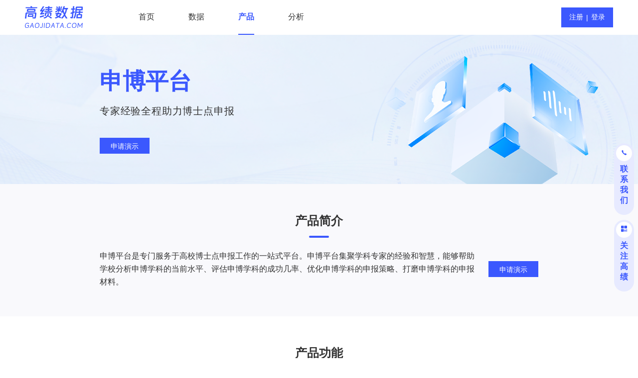

--- FILE ---
content_type: image/svg+xml
request_url: https://gaojidata.com/icons/product/32_active.svg
body_size: 682
content:
<svg xmlns="http://www.w3.org/2000/svg" xmlns:xlink="http://www.w3.org/1999/xlink" fill="none" version="1.1" width="36" height="36" viewBox="0 0 36 36"><defs><clipPath id="master_svg0_984_5360"><rect x="0" y="0" width="36" height="36" rx="0"/></clipPath></defs><g clip-path="url(#master_svg0_984_5360)"><g><path d="M19.5,31.5L19.5,16.5L31.5,16.5L31.5,31.5L19.5,31.5ZM4.5,19.5L4.5,4.5L16.5,4.5L16.5,19.5L4.5,19.5ZM13.5,16.5L13.5,7.5L7.5,7.5L7.5,16.5L13.5,16.5ZM4.5,31.5L4.5,22.5L16.5,22.5L16.5,31.5L4.5,31.5ZM7.5,28.5L13.5,28.5L13.5,25.5L7.5,25.5L7.5,28.5ZM22.5,28.5L28.5,28.5L28.5,19.5L22.5,19.5L22.5,28.5ZM19.5,4.5L31.5,4.5L31.5,13.5L19.5,13.5L19.5,4.5ZM22.5,7.5L22.5,10.5L28.5,10.5L28.5,7.5L22.5,7.5Z" fill="#FFFFFF" fill-opacity="1"/></g></g></svg>

--- FILE ---
content_type: image/svg+xml
request_url: https://gaojidata.com/icons/product/36_active.svg
body_size: 1353
content:
<svg xmlns="http://www.w3.org/2000/svg" xmlns:xlink="http://www.w3.org/1999/xlink" fill="none" version="1.1" width="36" height="36" viewBox="0 0 36 36"><defs><clipPath id="master_svg0_984_5289"><rect x="0" y="0" width="36" height="36" rx="0"/></clipPath></defs><g clip-path="url(#master_svg0_984_5289)"><g><path d="M8.9970703125,3C13.0309703125,3,16.5335703125,5.2748,18.2920703125,8.61156C20.0579703125,6.12378,22.9628703125,4.5,26.2469703125,4.5L31.4969703125,4.5L31.4969703125,8.25C31.4969703125,13.6348,27.1318703125,18,21.7469703125,18L19.4969703125,18L19.4969703125,19.5L26.9969703125,19.5L26.9969703125,30C26.9969703125,31.6569,25.6538703125,33,23.9969703125,33L11.9970703125,33C10.3402203125,33,8.9970703125,31.6569,8.9970703125,30L8.9970703125,19.5L16.4969703125,19.5L16.4969703125,16.5L13.4970703125,16.5C7.6980703125,16.5,2.9970703125,11.79898,2.9970703125,6L2.9970703125,3L8.9970703125,3ZM23.9969703125,22.5L11.9970703125,22.5L11.9970703125,30L23.9969703125,30L23.9969703125,22.5ZM28.4969703125,7.5L26.2469703125,7.5C22.5191703125,7.5,19.4969703125,10.522079999999999,19.4969703125,14.25L19.4969703125,15L21.7469703125,15C25.4749703125,15,28.4969703125,11.97792,28.4969703125,8.25L28.4969703125,7.5ZM8.9970703125,6L5.9970703125,6C5.9970703125,10.14213,9.3549203125,13.5,13.4970703125,13.5L16.4969703125,13.5C16.4969703125,9.35787,13.1391703125,6,8.9970703125,6Z" fill="#FFFFFF" fill-opacity="1"/></g></g></svg>

--- FILE ---
content_type: image/svg+xml
request_url: https://gaojidata.com/icons/product/33_active.svg
body_size: 893
content:
<svg xmlns="http://www.w3.org/2000/svg" xmlns:xlink="http://www.w3.org/1999/xlink" fill="none" version="1.1" width="36" height="36" viewBox="0 0 36 36"><defs><clipPath id="master_svg0_984_5275"><rect x="0" y="0" width="36" height="36" rx="0"/></clipPath></defs><g clip-path="url(#master_svg0_984_5275)"><g><path d="M30,33L9,33C6.51473,33,4.5,30.9853,4.5,28.5L4.5,7.5C4.5,5.01473,6.51473,3,9,3L30,3C30.8284,3,31.5,3.67158,31.5,4.5L31.5,31.5C31.5,32.3284,30.8284,33,30,33ZM28.5,30L28.5,27L9,27C8.17158,27,7.5,27.6716,7.5,28.5C7.5,29.3284,8.17158,30,9,30L28.5,30ZM7.5,24.2561C7.96917,24.0903,8.47404,24,9,24L28.5,24L28.5,6L9,6C8.17158,6,7.5,6.6715800000000005,7.5,7.5L7.5,24.2561ZM18,15C16.3431,15,15,13.6569,15,12C15,10.34315,16.3431,9,18,9C19.6569,9,21,10.34315,21,12C21,13.6569,19.6569,15,18,15ZM13.5,21C13.5,18.514699999999998,15.5147,16.5,18,16.5C20.485300000000002,16.5,22.5,18.514699999999998,22.5,21L13.5,21Z" fill="#FFFFFF" fill-opacity="1"/></g></g></svg>

--- FILE ---
content_type: image/svg+xml
request_url: https://gaojidata.com/icons/product/31.svg
body_size: 10850
content:
<svg xmlns="http://www.w3.org/2000/svg" xmlns:xlink="http://www.w3.org/1999/xlink" fill="none" version="1.1" width="36" height="36" viewBox="0 0 36 36"><defs><clipPath id="master_svg0_810_6020"><rect x="0" y="0" width="36" height="36" rx="0"/></clipPath><linearGradient x1="0.17063699662685394" y1="0.10751250386238098" x2="0.8450198769569397" y2="0.9645770788192749" id="master_svg1_197_01241"><stop offset="0%" stop-color="#98A8FF" stop-opacity="1"/><stop offset="100%" stop-color="#5972FF" stop-opacity="1"/></linearGradient></defs><g clip-path="url(#master_svg0_810_6020)"><g><path d="M18.00147008895874,20.250158786392213C16.75877008895874,20.250158786392213,15.75147008895874,19.242758786392212,15.75147008895874,18.000158786392213C15.75147008895874,16.75735878639221,16.75877008895874,15.750158786392213,18.00147008895874,15.750158786392213C19.24407008895874,15.750158786392213,20.25147008895874,16.75735878639221,20.25147008895874,18.000158786392213C20.25147008895874,19.242758786392212,19.24407008895874,20.250158786392213,18.00147008895874,20.250158786392213ZM17.20997008895874,24.74175878639221C17.471870088958738,25.05745878639221,17.73587008895874,25.36195878639221,18.00147008895874,25.654458786392212C18.26697008895874,25.36195878639221,18.53117008895874,25.05745878639221,18.79287008895874,24.74175878639221C18.53067008895874,24.747258786392212,18.26687008895874,24.750158786392213,18.00147008895874,24.750158786392213C17.73597008895874,24.750158786392213,17.47217008895874,24.747258786392212,17.20997008895874,24.74175878639221ZM14.217570088958741,24.55405878639221C13.01427008895874,24.426858786392213,11.86553008895874,24.24045878639221,10.78902008895874,24.00235878639221C10.67748008895874,24.52675878639221,10.592010088958741,25.03555878639221,10.53365008895874,25.524858786392212C10.25037008895874,27.89995878639221,10.64708008895874,29.34255878639221,11.25147008895874,29.69145878639221C11.855850088958741,30.04035878639221,13.30337008895874,29.66265878639221,15.21867008895874,28.229858786392214C15.613170088958741,27.934658786392212,16.011170088958742,27.60625878639221,16.409570088958738,27.247358786392212C15.66507008895874,26.434158786392214,14.92927008895874,25.53255878639221,14.217570088958741,24.55405878639221ZM25.21397008895874,24.00235878639221C24.13737008895874,24.24045878639221,22.988570088958742,24.426858786392213,21.78537008895874,24.55405878639221C21.07367008895874,25.53255878639221,20.33777008895874,26.434158786392214,19.59327008895874,27.247358786392212C19.99187008895874,27.60625878639221,20.38967008895874,27.934658786392212,20.784270088958742,28.229858786392214C22.69947008895874,29.66265878639221,24.14717008895874,30.04035878639221,24.75147008895874,29.69145878639221C25.35587008895874,29.34255878639221,25.75257008895874,27.89995878639221,25.46927008895874,25.524858786392212C25.41087008895874,25.03555878639221,25.32537008895874,24.52675878639221,25.21397008895874,24.00235878639221ZM27.38967008895874,23.42035878639221C28.25457008895874,27.37885878639221,27.79917008895874,30.52995878639221,25.87647008895874,31.639958786392214C23.95367008895874,32.750058786392216,20.99717008895874,31.568958786392212,18.00147008895874,28.84065878639221C15.005670088958741,31.568958786392212,12.04923008895874,32.750058786392216,10.12647008895874,31.639958786392214C8.20370008895874,30.52995878639221,7.7483200889587405,27.37885878639221,8.61325008895874,23.42035878639221C4.752630088958741,22.190258786392214,2.2514700889587402,20.22025878639221,2.2514700889587402,18.000158786392213C2.2514700889587402,15.779858786392213,4.752630088958741,13.810018786392211,8.61325008895874,12.579808786392212C7.7483200889587405,8.621308786392213,8.20370008895874,5.470308786392212,10.12647008895874,4.3601997863922115C12.04923008895874,3.250094786392212,15.005670088958741,4.431224786392212,18.00147008895874,7.159528786392212C20.99717008895874,4.431224786392212,23.95367008895874,3.250094786392212,25.87647008895874,4.3601997863922115C27.79917008895874,5.470308786392212,28.25457008895874,8.621308786392213,27.38967008895874,12.579808786392212C31.25027008895874,13.810018786392211,33.75147008895874,15.779858786392213,33.75147008895874,18.000158786392213C33.75147008895874,20.22025878639221,31.25027008895874,22.190258786392214,27.38967008895874,23.42035878639221ZM16.409570088958738,8.752818786392211C16.011170088958742,8.393958786392211,15.613170088958741,8.065548786392212,15.21867008895874,7.770358786392212C13.30337008895874,6.337488786392212,11.855850088958741,5.959818786392212,11.25147008895874,6.308758786392212C10.64708008895874,6.657708786392211,10.25037008895874,8.10014878639221,10.53365008895874,10.475248786392212C10.592010088958741,10.964538786392211,10.67748008895874,11.473348786392211,10.78902008895874,11.997858786392213C11.86553008895874,11.75977878639221,13.01427008895874,11.573338786392211,14.217570088958741,11.446168786392212C14.92927008895874,10.467718786392211,15.66507008895874,9.566058786392212,16.409570088958738,8.752818786392211ZM21.78537008895874,11.446168786392212C22.988570088958742,11.573338786392211,24.13737008895874,11.75977878639221,25.21397008895874,11.997858786392213C25.32537008895874,11.473348786392211,25.41087008895874,10.964538786392211,25.46927008895874,10.475248786392212C25.75257008895874,8.10014878639221,25.35587008895874,6.657708786392211,24.75147008895874,6.308758786392212C24.14717008895874,5.959818786392212,22.69947008895874,6.337488786392212,20.784270088958742,7.770358786392212C20.38967008895874,8.065548786392212,19.99187008895874,8.393958786392211,19.59327008895874,8.752818786392211C20.33777008895874,9.566058786392212,21.07367008895874,10.467718786392211,21.78537008895874,11.446168786392212ZM18.79287008895874,11.258478786392212C18.53117008895874,10.942728786392212,18.26697008895874,10.638168786392212,18.00147008895874,10.345668786392212C17.73587008895874,10.638168786392212,17.471870088958738,10.942728786392212,17.20997008895874,11.258478786392212C17.47217008895874,11.252908786392211,17.73597008895874,11.250108786392211,18.00147008895874,11.250108786392211C18.26687008895874,11.250108786392211,18.53067008895874,11.252908786392211,18.79287008895874,11.258478786392212ZM12.55877008895874,22.056258786392213C12.42287008895874,21.832058786392214,12.288470088958741,21.604958786392213,12.15579008895874,21.375158786392213C12.023080088958741,21.145158786392212,11.89359008895874,20.91525878639221,11.76732008895874,20.68545878639221C11.62477008895874,21.070058786392213,11.49308008895874,21.451058786392213,11.37254008895874,21.82725878639221C11.75862008895874,21.91105878639221,12.15442008895874,21.98745878639221,12.55877008895874,22.056258786392213ZM15.45737008895874,22.40655878639221C16.28687008895874,22.468158786392213,17.137670088958743,22.500158786392213,18.00147008895874,22.500158786392213C18.86537008895874,22.500158786392213,19.71597008895874,22.468158786392213,20.54547008895874,22.40655878639221C21.01367008895874,21.71895878639221,21.46667008895874,20.998158786392214,21.898670088958742,20.250158786392213C22.33047008895874,19.501958786392212,22.72827008895874,18.74925878639221,23.08947008895874,18.000158786392213C22.72827008895874,17.250858786392214,22.33047008895874,16.49815878639221,21.898670088958742,15.750158786392213C21.46667008895874,15.001958786392212,21.01367008895874,14.281258786392211,20.54547008895874,13.593688786392212C19.71597008895874,13.531998786392212,18.86537008895874,13.500108786392213,18.00147008895874,13.500108786392213C17.137670088958743,13.500108786392213,16.28687008895874,13.531998786392212,15.45737008895874,13.593688786392212C14.98927008895874,14.281258786392211,14.53627008895874,15.001958786392212,14.10437008895874,15.750158786392213C13.67237008895874,16.49815878639221,13.27467008895874,17.250858786392214,12.91337008895874,18.000158786392213C13.27467008895874,18.74925878639221,13.67237008895874,19.501958786392212,14.10437008895874,20.250158786392213C14.53627008895874,20.998158786392214,14.98927008895874,21.71895878639221,15.45737008895874,22.40655878639221ZM24.23567008895874,15.314658786392211C24.37817008895874,14.930058786392213,24.509870088958742,14.549058786392212,24.63047008895874,14.172858786392212C24.24437008895874,14.089158786392211,23.84847008895874,14.012758786392212,23.44407008895874,13.943868786392212C23.57997008895874,14.168158786392212,23.71437008895874,14.395258786392212,23.84717008895874,14.625058786392213C23.97987008895874,14.854958786392212,24.10937008895874,15.084858786392212,24.23567008895874,15.314658786392211ZM9.19715008895874,14.755058786392212C8.68713008895874,14.920758786392211,8.20376008895874,15.101058786392212,7.75084008895874,15.295158786392212C5.55231008895874,16.23745878639221,4.50147008895874,17.302158786392212,4.50147008895874,18.000158786392213C4.50147008895874,18.697958786392213,5.55231008895874,19.76275878639221,7.75084008895874,20.70495878639221C8.20376008895874,20.89905878639221,8.68713008895874,21.079458786392212,9.19715008895874,21.24505878639221C9.52921008895874,20.193758786392213,9.94215008895874,19.105658786392212,10.43364008895874,18.000158786392213C9.94215008895874,16.894458786392214,9.52921008895874,15.806358786392211,9.19715008895874,14.755058786392212ZM11.37254008895874,14.172858786392212C11.49308008895874,14.549058786392212,11.62477008895874,14.930058786392213,11.76732008895874,15.314658786392211C11.89359008895874,15.084858786392212,12.023080088958741,14.854958786392212,12.15579008895874,14.625058786392213C12.288470088958741,14.395258786392212,12.42287008895874,14.168158786392212,12.55877008895874,13.943868786392212C12.15442008895874,14.012758786392212,11.75862008895874,14.089158786392211,11.37254008895874,14.172858786392212ZM26.80577008895874,21.24505878639221C27.31577008895874,21.079458786392212,27.79917008895874,20.89905878639221,28.25207008895874,20.70495878639221C30.45057008895874,19.76275878639221,31.50147008895874,18.697958786392213,31.50147008895874,18.000158786392213C31.50147008895874,17.302158786392212,30.45057008895874,16.23745878639221,28.25207008895874,15.295158786392212C27.79917008895874,15.101058786392212,27.31577008895874,14.920758786392211,26.80577008895874,14.755058786392212C26.47367008895874,15.806358786392211,26.06087008895874,16.894458786392214,25.56927008895874,18.000158786392213C26.06087008895874,19.105658786392212,26.47367008895874,20.193758786392213,26.80577008895874,21.24505878639221ZM24.63047008895874,21.82725878639221C24.509870088958742,21.451058786392213,24.37817008895874,21.070058786392213,24.23567008895874,20.68545878639221C24.10937008895874,20.91525878639221,23.97987008895874,21.145158786392212,23.84717008895874,21.375158786392213C23.71437008895874,21.604958786392213,23.57997008895874,21.832058786392214,23.44407008895874,22.056258786392213C23.84847008895874,21.98745878639221,24.24437008895874,21.91105878639221,24.63047008895874,21.82725878639221Z" fill="url(#master_svg1_197_01241)" fill-opacity="1"/></g></g></svg>

--- FILE ---
content_type: image/svg+xml
request_url: https://gaojidata.com/icons/product/33.svg
body_size: 1187
content:
<svg xmlns="http://www.w3.org/2000/svg" xmlns:xlink="http://www.w3.org/1999/xlink" fill="none" version="1.1" width="36" height="36" viewBox="0 0 36 36"><defs><clipPath id="master_svg0_810_6052"><rect x="0" y="0" width="36" height="36" rx="0"/></clipPath><linearGradient x1="0.17063699662685394" y1="0.10751250386238098" x2="0.8450198769569397" y2="0.9645770788192749" id="master_svg1_197_01241"><stop offset="0%" stop-color="#98A8FF" stop-opacity="1"/><stop offset="100%" stop-color="#5972FF" stop-opacity="1"/></linearGradient></defs><g clip-path="url(#master_svg0_810_6052)"><g><path d="M30,33L9,33C6.51473,33,4.5,30.9853,4.5,28.5L4.5,7.5C4.5,5.01473,6.51473,3,9,3L30,3C30.8284,3,31.5,3.67158,31.5,4.5L31.5,31.5C31.5,32.3284,30.8284,33,30,33ZM28.5,30L28.5,27L9,27C8.17158,27,7.5,27.6716,7.5,28.5C7.5,29.3284,8.17158,30,9,30L28.5,30ZM7.5,24.2561C7.96917,24.0903,8.47404,24,9,24L28.5,24L28.5,6L9,6C8.17158,6,7.5,6.6715800000000005,7.5,7.5L7.5,24.2561ZM18,15C16.3431,15,15,13.6569,15,12C15,10.34315,16.3431,9,18,9C19.6569,9,21,10.34315,21,12C21,13.6569,19.6569,15,18,15ZM13.5,21C13.5,18.514699999999998,15.5147,16.5,18,16.5C20.485300000000002,16.5,22.5,18.514699999999998,22.5,21L13.5,21Z" fill="url(#master_svg1_197_01241)" fill-opacity="1"/></g></g></svg>

--- FILE ---
content_type: application/javascript
request_url: https://gaojidata.com/_nuxt/static/1762337890/product/payload.js
body_size: -10
content:
__NUXT_JSONP__("/product", {data:[{}],fetch:{},mutations:[]});

--- FILE ---
content_type: application/javascript
request_url: https://gaojidata.com/_nuxt/static/1762337890/manifest.js
body_size: 588
content:
__NUXT_JSONP__("manifest.js", {routes:["\u002F","\u002Faccount\u002Fperson_auth","\u002Faccount\u002Fperson_edit","\u002Fproduct\u002Fub","\u002Fanalysis","\u002Faccount\u002Fperson_bind","\u002Fdata\u002Fdetail","\u002Fauth\u002Fback\u002Fwx","\u002Fapplication\u002Fresult","\u002Fanalysis\u002Freport","\u002Faccount\u002Fperson_update","\u002Fauth\u002Fback\u002Fqq","\u002Fanalysis\u002Fdetail","\u002Fproduct","\u002Fdata","\u002Fproduct\u002Fspm","\u002Fauth\u002Fback\u002Fwb","\u002Fproduct\u002Fmpm","\u002Fapplication","\u002Fproduct\u002Fdpa","\u002Fproduct\u002Fvub","\u002Fproduct\u002Fgras","\u002Fproduct\u002Farwu","\u002Fproduct\u002Fpres"]})

--- FILE ---
content_type: image/svg+xml
request_url: https://gaojidata.com/icons/product/34.svg
body_size: 1069
content:
<svg xmlns="http://www.w3.org/2000/svg" xmlns:xlink="http://www.w3.org/1999/xlink" fill="none" version="1.1" width="36" height="36" viewBox="0 0 36 36"><defs><clipPath id="master_svg0_810_6068"><rect x="0" y="0" width="36" height="36" rx="0"/></clipPath><linearGradient x1="0.17063699662685394" y1="0.10751250386238098" x2="0.8450198769569397" y2="0.9645770788192749" id="master_svg1_197_01241"><stop offset="0%" stop-color="#98A8FF" stop-opacity="1"/><stop offset="100%" stop-color="#5972FF" stop-opacity="1"/></linearGradient></defs><g clip-path="url(#master_svg0_810_6068)"><g><path d="M28.5,3L28.5,6L25.5,6L25.5,10.5C27.9853,10.5,30,12.51472,30,15L30,31.5C30,32.3284,29.3284,33,28.5,33L7.5,33C6.67158,33,6,32.3284,6,31.5L6,15C6,12.51472,8.01472,10.5,10.5,10.5L10.5,6L7.5,6L7.5,3L28.5,3ZM25.5,13.5L10.5,13.5C9.67158,13.5,9,14.1716,9,15L9,30L27,30L27,15C27,14.1716,26.3284,13.5,25.5,13.5ZM19.5,16.5L19.5,19.5L22.5,19.5L22.5,22.5L19.4985,22.5L19.5,25.5L16.5,25.5L16.4985,22.5L13.5,22.5L13.5,19.5L16.5,19.5L16.5,16.5L19.5,16.5ZM22.5,6L13.5,6L13.5,10.5L22.5,10.5L22.5,6Z" fill="url(#master_svg1_197_01241)" fill-opacity="1"/></g></g></svg>

--- FILE ---
content_type: image/svg+xml
request_url: https://gaojidata.com/_nuxt/img/user_icon.27ab51d.svg
body_size: 1863
content:
<svg width="56" height="56" viewBox="0 0 56 56" fill="none" xmlns="http://www.w3.org/2000/svg">
<rect x="0.5" y="0.5" width="55" height="55" rx="27.5" fill="#3B58FE"/>
<path d="M35.7338 33.6133C35.3127 32.616 34.7016 31.71 33.9347 30.9459C33.17 30.1797 32.2642 29.5687 31.2672 29.1468C31.2583 29.1424 31.2494 29.1401 31.2405 29.1357C32.6311 28.1312 33.5351 26.495 33.5351 24.6491C33.5351 21.591 31.0574 19.1133 27.9994 19.1133C24.9414 19.1133 22.4637 21.591 22.4637 24.6491C22.4637 26.495 23.3677 28.1312 24.7583 29.1379C24.7494 29.1424 24.7405 29.1446 24.7315 29.1491C23.7315 29.5709 22.8342 30.1758 22.0641 30.9482C21.2978 31.7128 20.6869 32.6186 20.265 33.6156C19.8506 34.5916 19.627 35.638 19.6065 36.6982C19.6059 36.722 19.6101 36.7457 19.6188 36.7679C19.6275 36.7901 19.6406 36.8103 19.6572 36.8273C19.6739 36.8444 19.6938 36.8579 19.7157 36.8672C19.7377 36.8764 19.7613 36.8812 19.7851 36.8812H21.1244C21.2226 36.8812 21.3007 36.8031 21.303 36.7071C21.3476 34.9839 22.0396 33.37 23.2628 32.1468C24.5284 30.8812 26.2092 30.1848 27.9994 30.1848C29.7896 30.1848 31.4704 30.8812 32.736 32.1468C33.9592 33.37 34.6512 34.9839 34.6958 36.7071C34.6981 36.8053 34.7762 36.8812 34.8744 36.8812H36.2137C36.2375 36.8812 36.2611 36.8764 36.2831 36.8672C36.305 36.8579 36.3249 36.8444 36.3416 36.8273C36.3582 36.8103 36.3713 36.7901 36.38 36.7679C36.3887 36.7457 36.3928 36.722 36.3922 36.6982C36.3699 35.6312 36.1489 34.5933 35.7338 33.6133ZM27.9994 28.4883C26.9748 28.4883 26.0106 28.0888 25.2851 27.3633C24.5597 26.6379 24.1601 25.6736 24.1601 24.6491C24.1601 23.6245 24.5597 22.6602 25.2851 21.9348C26.0106 21.2093 26.9748 20.8098 27.9994 20.8098C29.0239 20.8098 29.9882 21.2093 30.7137 21.9348C31.4391 22.6602 31.8387 23.6245 31.8387 24.6491C31.8387 25.6736 31.4391 26.6379 30.7137 27.3633C29.9882 28.0888 29.0239 28.4883 27.9994 28.4883Z" fill="white"/>
<rect x="0.5" y="0.5" width="55" height="55" rx="27.5" stroke="white"/>
</svg>


--- FILE ---
content_type: application/javascript
request_url: https://gaojidata.com/_nuxt/d2390a8.js
body_size: 11647
content:
(window.webpackJsonp=window.webpackJsonp||[]).push([[38,10,11,12,13,16,31],{1306:function(t,e,n){"use strict";n.d(e,"a",(function(){return d})),n.d(e,"b",(function(){return l}));n(64),n(379),n(45),n(104),n(105),n(740),n(102);var o=n(378),r=n.n(o),d=(n(1310),function(t){var e=!(arguments.length>1&&void 0!==arguments[1])||arguments[1];if(!t)return"";var n=r()(),time=r()(t,"YYYY-M-DD HH:mm:ss","zh-cn"),o=n.diff(time);return o>=0&&o<6e4?"".concat(n.diff(time,"second"),"秒前"):o>=6e4&&o<36e5?"".concat(n.diff(time,"minute"),"分钟前"):o>=36e5&&o<864e5?"".concat(n.diff(time,"hour"),"小时前"):o>=864e5&&o<1728e5?"昨天".concat(time.format("HH:mm")," "):e?time.format("YYYY-MM-DD HH:mm"):time.format("MM-DD HH:mm")}),l=function(text){var t=arguments.length>1&&void 0!==arguments[1]?arguments[1]:window.location.search,e=new URLSearchParams(t);if("string"==typeof text)return e.get(text)||"";if("[object Array]"===Object.prototype.toString.call(text)){var n={};return text.forEach((function(t){n[t]=e.get(t)||""})),n}}},1307:function(t,e,n){var content=n(1329);content.__esModule&&(content=content.default),"string"==typeof content&&(content=[[t.i,content,""]]),content.locals&&(t.exports=content.locals);(0,n(25).default)("e27a2d90",content,!0,{sourceMap:!1})},1310:function(t,e,n){t.exports=function(t){"use strict";function e(t){return t&&"object"==typeof t&&"default"in t?t:{default:t}}var n=e(t),o={name:"zh-cn",weekdays:"星期日_星期一_星期二_星期三_星期四_星期五_星期六".split("_"),weekdaysShort:"周日_周一_周二_周三_周四_周五_周六".split("_"),weekdaysMin:"日_一_二_三_四_五_六".split("_"),months:"一月_二月_三月_四月_五月_六月_七月_八月_九月_十月_十一月_十二月".split("_"),monthsShort:"1月_2月_3月_4月_5月_6月_7月_8月_9月_10月_11月_12月".split("_"),ordinal:function(t,e){return"W"===e?t+"周":t+"日"},weekStart:1,yearStart:4,formats:{LT:"HH:mm",LTS:"HH:mm:ss",L:"YYYY/MM/DD",LL:"YYYY年M月D日",LLL:"YYYY年M月D日Ah点mm分",LLLL:"YYYY年M月D日ddddAh点mm分",l:"YYYY/M/D",ll:"YYYY年M月D日",lll:"YYYY年M月D日 HH:mm",llll:"YYYY年M月D日dddd HH:mm"},relativeTime:{future:"%s内",past:"%s前",s:"几秒",m:"1 分钟",mm:"%d 分钟",h:"1 小时",hh:"%d 小时",d:"1 天",dd:"%d 天",M:"1 个月",MM:"%d 个月",y:"1 年",yy:"%d 年"},meridiem:function(t,e){var n=100*t+e;return n<600?"凌晨":n<900?"早上":n<1100?"上午":n<1300?"中午":n<1800?"下午":"晚上"}};return n.default.locale(o,null,!0),o}(n(378))},1312:function(t,e,n){"use strict";Object.defineProperty(e,"__esModule",{value:!0});var o=l(n(2)),r=l(n(1348)),d=l(n(1313));function l(t){return t&&t.__esModule?t:{default:t}}var c={lang:(0,o.default)({placeholder:"请选择日期",rangePlaceholder:["开始日期","结束日期"]},r.default),timePickerLocale:(0,o.default)({},d.default)};c.lang.ok="确 定",e.default=c},1313:function(t,e,n){"use strict";Object.defineProperty(e,"__esModule",{value:!0});e.default={placeholder:"请选择时间"}},1314:function(t,e){t.exports="[data-uri]"},1324:function(t,e,n){t.exports=function(){"use strict";var t={LTS:"h:mm:ss A",LT:"h:mm A",L:"MM/DD/YYYY",LL:"MMMM D, YYYY",LLL:"MMMM D, YYYY h:mm A",LLLL:"dddd, MMMM D, YYYY h:mm A"},e=/(\[[^[]*\])|([-_:/.,()\s]+)|(A|a|YYYY|YY?|MM?M?M?|Do|DD?|hh?|HH?|mm?|ss?|S{1,3}|z|ZZ?)/g,n=/\d\d/,o=/\d\d?/,i=/\d*[^-_:/,()\s\d]+/,r={},s=function(t){return(t=+t)+(t>68?1900:2e3)},a=function(t){return function(e){this[t]=+e}},d=[/[+-]\d\d:?(\d\d)?|Z/,function(t){(this.zone||(this.zone={})).offset=function(t){if(!t)return 0;if("Z"===t)return 0;var e=t.match(/([+-]|\d\d)/g),n=60*e[1]+(+e[2]||0);return 0===n?0:"+"===e[0]?-n:n}(t)}],l=function(t){var e=r[t];return e&&(e.indexOf?e:e.s.concat(e.f))},u=function(t,e){var n,o=r.meridiem;if(o){for(var i=1;i<=24;i+=1)if(t.indexOf(o(i,0,e))>-1){n=i>12;break}}else n=t===(e?"pm":"PM");return n},c={A:[i,function(t){this.afternoon=u(t,!1)}],a:[i,function(t){this.afternoon=u(t,!0)}],S:[/\d/,function(t){this.milliseconds=100*+t}],SS:[n,function(t){this.milliseconds=10*+t}],SSS:[/\d{3}/,function(t){this.milliseconds=+t}],s:[o,a("seconds")],ss:[o,a("seconds")],m:[o,a("minutes")],mm:[o,a("minutes")],H:[o,a("hours")],h:[o,a("hours")],HH:[o,a("hours")],hh:[o,a("hours")],D:[o,a("day")],DD:[n,a("day")],Do:[i,function(t){var e=r.ordinal,n=t.match(/\d+/);if(this.day=n[0],e)for(var o=1;o<=31;o+=1)e(o).replace(/\[|\]/g,"")===t&&(this.day=o)}],M:[o,a("month")],MM:[n,a("month")],MMM:[i,function(t){var e=l("months"),n=(l("monthsShort")||e.map((function(t){return t.slice(0,3)}))).indexOf(t)+1;if(n<1)throw new Error;this.month=n%12||n}],MMMM:[i,function(t){var e=l("months").indexOf(t)+1;if(e<1)throw new Error;this.month=e%12||e}],Y:[/[+-]?\d+/,a("year")],YY:[n,function(t){this.year=s(t)}],YYYY:[/\d{4}/,a("year")],Z:d,ZZ:d};function f(n){var o,i;o=n,i=r&&r.formats;for(var s=(n=o.replace(/(\[[^\]]+])|(LTS?|l{1,4}|L{1,4})/g,(function(e,n,o){var r=o&&o.toUpperCase();return n||i[o]||t[o]||i[r].replace(/(\[[^\]]+])|(MMMM|MM|DD|dddd)/g,(function(t,e,n){return e||n.slice(1)}))}))).match(e),a=s.length,d=0;d<a;d+=1){var l=s[d],u=c[l],f=u&&u[0],h=u&&u[1];s[d]=h?{regex:f,parser:h}:l.replace(/^\[|\]$/g,"")}return function(t){for(var e={},n=0,o=0;n<a;n+=1){var i=s[n];if("string"==typeof i)o+=i.length;else{var r=i.regex,d=i.parser,l=t.slice(o),u=r.exec(l)[0];d.call(e,u),t=t.replace(u,"")}}return function(t){var e=t.afternoon;if(void 0!==e){var n=t.hours;e?n<12&&(t.hours+=12):12===n&&(t.hours=0),delete t.afternoon}}(e),e}}return function(t,e,n){n.p.customParseFormat=!0,t&&t.parseTwoDigitYear&&(s=t.parseTwoDigitYear);var o=e.prototype,i=o.parse;o.parse=function(t){var e=t.date,o=t.utc,s=t.args;this.$u=o;var a=s[1];if("string"==typeof a){var d=!0===s[2],l=!0===s[3],u=d||l,c=s[2];l&&(c=s[2]),r=this.$locale(),!d&&c&&(r=n.Ls[c]),this.$d=function(t,e,n){try{if(["x","X"].indexOf(e)>-1)return new Date(("X"===e?1e3:1)*t);var o=f(e)(t),i=o.year,r=o.month,s=o.day,a=o.hours,d=o.minutes,l=o.seconds,u=o.milliseconds,c=o.zone,h=new Date,m=s||(i||r?1:h.getDate()),v=i||h.getFullYear(),w=0;i&&!r||(w=r>0?r-1:h.getMonth());var p=a||0,x=d||0,_=l||0,g=u||0;return c?new Date(Date.UTC(v,w,m,p,x,_,g+60*c.offset*1e3)):n?new Date(Date.UTC(v,w,m,p,x,_,g)):new Date(v,w,m,p,x,_,g)}catch(t){return new Date("")}}(e,a,o),this.init(),c&&!0!==c&&(this.$L=this.locale(c).$L),u&&e!=this.format(a)&&(this.$d=new Date("")),r={}}else if(a instanceof Array)for(var h=a.length,m=1;m<=h;m+=1){s[1]=a[m-1];var v=n.apply(this,s);if(v.isValid()){this.$d=v.$d,this.$L=v.$L,this.init();break}m===h&&(this.$d=new Date(""))}else i.call(this,t)}}}()},1325:function(t,e,n){var content=n(1366);content.__esModule&&(content=content.default),"string"==typeof content&&(content=[[t.i,content,""]]),content.locals&&(t.exports=content.locals);(0,n(25).default)("1e614ade",content,!0,{sourceMap:!1})},1326:function(t,e,n){t.exports=n.p+"img/modal.2c30143.png"},1327:function(t,e,n){t.exports=n.p+"img/pop.2654842.png"},1328:function(t,e,n){"use strict";n(1307)},1329:function(t,e,n){var o=n(24)((function(i){return i[1]}));o.push([t.i,".ad[data-v-f104398c]{position:relative}.ad-wrap[data-v-f104398c]{position:fixed;top:0;left:0;z-index:100000;width:100vw;height:100vh;background:rgba(0,0,0,.5);display:flex;justify-content:center;align-items:center}.ad-wrap .modal[data-v-f104398c]{position:relative}.ad-wrap .modal .content[data-v-f104398c]{width:780px}.ad-wrap .modal .close[data-v-f104398c]{position:absolute;top:10px;right:10px;cursor:pointer;width:18px}.ad-wrap .modal .btn[data-v-f104398c]{position:absolute;bottom:25px;left:50%;transform:translateX(-50%);width:320px;height:70px;cursor:pointer;display:block}.ad-pop[data-v-f104398c]{position:fixed;bottom:20px;right:30px;z-index:100000;cursor:pointer}.ad-pop[data-v-f104398c],.ad-pop img[data-v-f104398c]{width:160px;height:176px}",""]),o.locals={},t.exports=o},1337:function(t,e,n){"use strict";Object.defineProperty(e,"__esModule",{value:!0});var o,r=n(1346),d=(o=r)&&o.__esModule?o:{default:o};e.default=d.default},1338:function(t,e){t.exports="[data-uri]"},1339:function(t,e,n){t.exports=n.p+"img/report_more_bg_white.095fb67.png"},1344:function(t,e,n){"use strict";n.r(e);var o=[function(){var t=this._self._c;return t("a",{attrs:{href:"https://meeting.tencent.com/dw/3ctM71FOnAkA",target:"_blank"}},[t("img",{attrs:{src:n(1327),alt:""}})])}],r=n(37),d={name:"AD",data:function(){return{showAd:!1}},created:function(){Object(r.b)("AD_SHOW")||(this.showAd=!0)},methods:{closeAd:function(){Object(r.d)("AD_SHOW",Date.now()),this.showAd=!1}}},l=(n(1328),n(30)),component=Object(l.a)(d,(function(){var t=this,e=t._self._c;return e("div",{staticClass:"ad"},[e("div",{directives:[{name:"show",rawName:"v-show",value:!1,expression:"false"}],staticClass:"ad-wrap"},[e("div",{staticClass:"modal"},[e("img",{staticClass:"content",attrs:{src:n(1326),alt:""}}),t._v(" "),e("img",{staticClass:"close",attrs:{src:n(1314),alt:""},on:{click:t.closeAd}}),t._v(" "),e("a",{staticClass:"btn",attrs:{href:"https://meeting.tencent.com/dw/3ctM71FOnAkA",target:"_blank"}})])]),t._v(" "),e("div",{directives:[{name:"show",rawName:"v-show",value:!1,expression:"false"}],staticClass:"ad-pop"},[t._m(0)])])}),o,!1,null,"f104398c",null);e.default=component.exports},1346:function(t,e,n){"use strict";Object.defineProperty(e,"__esModule",{value:!0});var o=c(n(1347)),r=c(n(1312)),d=c(n(1313)),l=c(n(1349));function c(t){return t&&t.__esModule?t:{default:t}}e.default={locale:"zh-cn",Pagination:o.default,DatePicker:r.default,TimePicker:d.default,Calendar:l.default,global:{placeholder:"请选择"},Table:{filterTitle:"筛选",filterConfirm:"确定",filterReset:"重置",selectAll:"全选当页",selectInvert:"反选当页",sortTitle:"排序",expand:"展开行",collapse:"关闭行"},Modal:{okText:"确定",cancelText:"取消",justOkText:"知道了"},Popconfirm:{cancelText:"取消",okText:"确定"},Transfer:{searchPlaceholder:"请输入搜索内容",itemUnit:"项",itemsUnit:"项"},Upload:{uploading:"文件上传中",removeFile:"删除文件",uploadError:"上传错误",previewFile:"预览文件",downloadFile:"下载文件"},Empty:{description:"暂无数据"},Icon:{icon:"图标"},Text:{edit:"编辑",copy:"复制",copied:"复制成功",expand:"展开"},PageHeader:{back:"返回"}}},1347:function(t,e,n){"use strict";Object.defineProperty(e,"__esModule",{value:!0}),e.default={items_per_page:"条/页",jump_to:"跳至",jump_to_confirm:"确定",page:"页",prev_page:"上一页",next_page:"下一页",prev_5:"向前 5 页",next_5:"向后 5 页",prev_3:"向前 3 页",next_3:"向后 3 页"}},1348:function(t,e,n){"use strict";Object.defineProperty(e,"__esModule",{value:!0}),e.default={today:"今天",now:"此刻",backToToday:"返回今天",ok:"确定",timeSelect:"选择时间",dateSelect:"选择日期",weekSelect:"选择周",clear:"清除",month:"月",year:"年",previousMonth:"上个月 (翻页上键)",nextMonth:"下个月 (翻页下键)",monthSelect:"选择月份",yearSelect:"选择年份",decadeSelect:"选择年代",yearFormat:"YYYY年",dayFormat:"D日",dateFormat:"YYYY年M月D日",dateTimeFormat:"YYYY年M月D日 HH时mm分ss秒",previousYear:"上一年 (Control键加左方向键)",nextYear:"下一年 (Control键加右方向键)",previousDecade:"上一年代",nextDecade:"下一年代",previousCentury:"上一世纪",nextCentury:"下一世纪"}},1349:function(t,e,n){"use strict";Object.defineProperty(e,"__esModule",{value:!0});var o,r=n(1312),d=(o=r)&&o.__esModule?o:{default:o};e.default=d.default},1355:function(t,e,n){var content=n(1402);content.__esModule&&(content=content.default),"string"==typeof content&&(content=[[t.i,content,""]]),content.locals&&(t.exports=content.locals);(0,n(25).default)("3a3ecade",content,!0,{sourceMap:!1})},1364:function(t,e,n){"use strict";n.d(e,"c",(function(){return o})),n.d(e,"b",(function(){return r}));var o=function(t){return t({url:"/api/v1/pub/indicator/recommend",method:"GET"})},r=function(t){return t({url:"/document/article/index.json",method:"GET"})};e.a={indicatorSearch:function(t,data){return t({url:"/api/v1/pub/indicator/search?name="+data,method:"GET"})},indicatorTree:function(t,data){return t({url:"/api/v1/pub/indicator/tree",method:"GET"})},getArticleList:function(t){return t({url:"/document/article/index.json",method:"GET"})},getArticleDetail:function(t,e){return t({url:"/document/article/".concat(e,".json"),method:"GET"})},hitDot:function(t,e){return t({url:"api/v1/pub/article/views/".concat(e),method:"GET"})}}},1365:function(t,e,n){"use strict";n(1325)},1366:function(t,e,n){var o=n(24),r=n(188),d=n(1339),l=o((function(i){return i[1]})),c=r(d);l.push([t.i,".product-list[data-v-a1375cfa]{width:100%;height:100%;background:#fff}.product-list .item_wrap[data-v-a1375cfa]{margin:0 auto;width:1180px;opacity:1;display:flex;flex-direction:row;justify-content:flex-start;padding:40px 0;gap:24px;flex-wrap:wrap}.product-list .item_wrap .item[data-v-a1375cfa]{height:158px;border-radius:6px;box-sizing:border-box;display:flex;flex-direction:column;padding:24px 0 0 24px;gap:6px;background-repeat:no-repeat;background-size:cover;font-family:PingFang SC;font-weight:400;line-height:normal;overflow:hidden;transition:all .5s}.product-list .item_wrap .item .abbr[data-v-a1375cfa]{font-size:24px;color:#333;font-weight:600}.product-list .item_wrap .item .slogan[data-v-a1375cfa]{font-size:14px;color:#666}.product-list .item_wrap .item .btn_wrap[data-v-a1375cfa]{width:187px;height:32px;display:flex;flex-direction:row;gap:10px;visibility:hidden;margin-top:10px}.product-list .item_wrap .item .btn_wrap .btn[data-v-a1375cfa]{cursor:pointer;width:96px;height:32px;text-align:center;line-height:32px;border:1px solid #fff;font-size:14px;color:#fff}.product-list .item_wrap .item .btn_wrap .apply[data-v-a1375cfa]{background:#fff;color:#3b58fe}.product-list .item_wrap .item[data-v-a1375cfa]:first-child{background-image:url(/images/product/ub.png)}.product-list .item_wrap .item[data-v-a1375cfa]:nth-child(2){background-image:url(/images/product/spm.png)}.product-list .item_wrap .item[data-v-a1375cfa]:nth-child(3){background-image:url(/images/product/mpm.png)}.product-list .item_wrap .item[data-v-a1375cfa]:nth-child(4){background-image:url(/images/product/dpa.png)}.product-list .item_wrap .item[data-v-a1375cfa]:nth-child(5){background-image:url(/images/product/arwu.png)}.product-list .item_wrap .item[data-v-a1375cfa]:nth-child(6){background-image:url(/images/product/gras.png)}.product-list .item_wrap .item[data-v-a1375cfa]:nth-child(7){background-image:url(/images/product/vub.png)}.product-list .item_wrap .item[data-v-a1375cfa]:nth-child(8){background-image:url(/images/product/pres.png)}.product-list .item_wrap .item:hover .btn_wrap[data-v-a1375cfa]{visibility:visible}.product-list .item_wrap .item:hover .abbr[data-v-a1375cfa],.product-list .item_wrap .item:hover .slogan[data-v-a1375cfa]{color:#fff}.product-list .item_wrap .item[data-v-a1375cfa]:hover:first-child{background-image:url(/images/product/ub_active.png)}.product-list .item_wrap .item[data-v-a1375cfa]:hover:nth-child(2){background-image:url(/images/product/spm_active.png)}.product-list .item_wrap .item[data-v-a1375cfa]:hover:nth-child(3){background-image:url(/images/product/mpm_active.png)}.product-list .item_wrap .item[data-v-a1375cfa]:hover:nth-child(4){background-image:url(/images/product/dpa_active.png)}.product-list .item_wrap .item[data-v-a1375cfa]:hover:nth-child(5){background-image:url(/images/product/arwu_active.png)}.product-list .item_wrap .item[data-v-a1375cfa]:hover:nth-child(6){background-image:url(/images/product/gras_active.png)}.product-list .item_wrap .item[data-v-a1375cfa]:hover:nth-child(7){background-image:url(/images/product/vub_active.png)}.product-list .item_wrap .item[data-v-a1375cfa]:hover:nth-child(8){background-image:url(/images/product/pres_active.png)}.product-list .item_wrap .item-more[data-v-a1375cfa]{width:377px;height:158px;background:url("+c+") no-repeat;display:flex;justify-content:center;align-items:center;gap:10px;font-size:18px;font-weight:700;color:#333;cursor:pointer}.product-list .item_wrap .item-more .btn-img[data-v-a1375cfa]{width:10px;height:16px}.product-list .item_wrap .normal[data-v-a1375cfa]{width:377px;background-position:-50px 0}.product-list .item_wrap .large[data-v-a1375cfa]{width:427px;background-position:50%}.product-list .item_wrap .single[data-v-a1375cfa]{width:100%;background-position:-40px 0;border:1px solid #fff}.product-list .single_wrap[data-v-a1375cfa]{width:378px;padding:0}.product-list .large_wrap[data-v-a1375cfa]{width:880px;justify-content:flex-start}",""]),l.locals={},t.exports=l},1392:function(t,e,n){"use strict";n.r(e);n(118),n(70);var o=n(380),r={name:"ProductList",props:{size:{type:String,default:"normal",validator:function(t){return["normal","large","single"].includes(t)}}},created:function(){},data:function(){return{listData:o,activeKey:"ub"}},methods:{handleApply:function(t){this.$store.dispatch("applyModal/changeProdCode",t),this.$store.dispatch("applyModal/triggerVisible","prd")},handleDetail:function(code){this.$router.push("/product/"+code)},handleJump:function(path){this.$router.push(path)}}},d=(n(1365),n(30)),component=Object(d.a)(r,(function(){var t=this,e=t._self._c;return e("div",{staticClass:"product-list",style:{background:"single"==t.size?"transparent":"#fff"}},[e("div",{staticClass:"item_wrap",class:{normal_wrap:"normal"==t.size,large_wrap:"large"==t.size,single_wrap:"single"==t.size}},[t._l("single"==t.size?t.listData.slice(0,4):t.listData,(function(n){return e("div",{key:n.key,staticClass:"item",class:{normal:"normal"==t.size,large:"large"==t.size,single:"single"==t.size}},[e("div",{staticClass:"abbr"},[t._v(t._s(n.abbr))]),t._v(" "),e("p",{staticClass:"slogan"},[t._v(t._s(n.slogan))]),t._v(" "),e("div",{staticClass:"btn_wrap"},[e("p",{staticClass:"btn apply",on:{click:function(e){return t.handleApply(n.key)}}},[t._v("申请演示")]),t._v(" "),e("p",{staticClass:"btn",on:{click:function(e){return t.handleDetail(n.key)}}},[t._v("查看详情")])])])})),t._v(" "),"normal"==t.size?e("div",{staticClass:"item-more",on:{click:function(e){return t.handleJump("/product")}}},[e("span",[t._v("更多产品")]),t._v(" "),e("img",{staticClass:"btn-img",attrs:{src:n(1338),alt:""}})]):t._e()],2)])}),[],!1,null,"a1375cfa",null);e.default=component.exports},1397:function(t,e,n){var content=n(1454);content.__esModule&&(content=content.default),"string"==typeof content&&(content=[[t.i,content,""]]),content.locals&&(t.exports=content.locals);(0,n(25).default)("38c04ca6",content,!0,{sourceMap:!1})},1398:function(t,e,n){var content=n(1456);content.__esModule&&(content=content.default),"string"==typeof content&&(content=[[t.i,content,""]]),content.locals&&(t.exports=content.locals);(0,n(25).default)("dafe844c",content,!0,{sourceMap:!1})},1399:function(t,e,n){var content=n(1458);content.__esModule&&(content=content.default),"string"==typeof content&&(content=[[t.i,content,""]]),content.locals&&(t.exports=content.locals);(0,n(25).default)("c86ed880",content,!0,{sourceMap:!1})},1400:function(t,e,n){t.exports=n.p+"img/arrow_right_blue.e76c163.svg"},1401:function(t,e,n){"use strict";n(1355)},1402:function(t,e,n){var o=n(24)((function(i){return i[1]}));o.push([t.i,".context[data-v-8702c3e2]{font-family:PingFang SC;font-size:14px;line-height:24px;text-align:justify;white-space:pre-line;color:#666;word-break:break-all}.long-text[data-v-8702c3e2]{height:72px;overflow:hidden;text-overflow:ellipsis;display:-webkit-box;-webkit-box-orient:vertical;-webkit-line-clamp:3}.show_all[data-v-8702c3e2]{font-size:14px;font-weight:400;line-height:normal;letter-spacing:0;color:#3b58fe;display:flex;align-items:center;gap:6px}.icon[data-v-8702c3e2]{transform:rotate(90deg)}.active[data-v-8702c3e2]{transform:rotate(270deg)}",""]),o.locals={},t.exports=o},1451:function(t,e,n){"use strict";n.r(e);var o={name:"Collapsedtext",props:{text:{type:String,default:""},show:{type:Boolean,default:!1}},data:function(){return{isAll:!1,showCtro:!1}},watch:{show:{handler:function(t){t&&0==this.showCtro&&this.$nextTick(this.renderAll)},immediate:!0}},methods:{renderAll:function(){var t;(null===(t=this.$refs.textContainer)||void 0===t?void 0:t.offsetHeight)>72&&(this.isAll=this.showCtro=!0)}}},r=(n(1401),n(30)),component=Object(r.a)(o,(function(){var t=this,e=t._self._c;return e("div",[e("div",{ref:"textContainer",staticClass:"context",class:{"long-text":t.isAll}},[t._v(t._s(t.text))]),t._v(" "),e("div",{directives:[{name:"show",rawName:"v-show",value:t.showCtro,expression:"showCtro"}],staticClass:"show_all",on:{click:function(e){t.isAll=!t.isAll}}},[e("span",[t._v(t._s(t.isAll?"显示全部":"收起内容"))]),t._v(" "),e("img",{staticClass:"icon",class:{active:!t.isAll},attrs:{src:n(1400),alt:""}})])])}),[],!1,null,"8702c3e2",null);e.default=component.exports},1453:function(t,e,n){"use strict";n(1397)},1454:function(t,e,n){var o=n(24)((function(i){return i[1]}));o.push([t.i,".section[data-v-1cac8938]{width:1180px;display:flex;flex-direction:row;flex-wrap:wrap;align-items:center;justify-content:space-around;gap:20px;margin:0 auto;padding:40px 0 20px}.section-item[data-v-1cac8938]{display:flex;flex-direction:column;justify-content:center;padding:27.5px 20px;align-items:flex-start;width:380px;height:160px;gap:10px;border-radius:6px;margin-bottom:8px;background-color:#fff;cursor:pointer;background-repeat:no-repeat;background-size:cover;background-position:50%}.section-item[data-v-1cac8938],.section-item .title[data-v-1cac8938]{box-sizing:border-box;overflow:hidden}.section-item .title[data-v-1cac8938]{width:209px;font-size:18px;font-weight:600;line-height:normal;color:#333;display:-webkit-box;-webkit-line-clamp:3}.section-item .desc[data-v-1cac8938],.section-item .title[data-v-1cac8938]{font-family:PingFang SC;text-overflow:ellipsis;-webkit-box-orient:vertical}.section-item .desc[data-v-1cac8938]{font-weight:400;font-size:14px;line-height:19px;height:19px;color:#8c8c8c;overflow:hidden;display:-webkit-box;-webkit-line-clamp:1;box-sizing:border-box;display:flex;width:100%}.section-item .desc .from[data-v-1cac8938]{padding-right:12px;border-right:1px solid #e6e6e8;max-width:57%;white-space:nowrap;text-overflow:ellipsis;overflow:hidden}.section-item .desc .time[data-v-1cac8938]{padding-left:12px}.section .skeleton[data-v-1cac8938]{flex:1 1 28%;background-color:#fff;width:380px;height:160px;padding:20px;box-sizing:border-box}",""]),o.locals={},t.exports=o},1455:function(t,e,n){"use strict";n(1398)},1456:function(t,e,n){var o=n(24)((function(i){return i[1]}));o.push([t.i,'.news-list[data-v-7b729f3f]{border-radius:4px;background:#fff;width:100%}.news-list_title[data-v-7b729f3f]{display:flex;flex-direction:row;justify-content:space-between;align-items:center;padding:0 20px;position:relative;box-shadow:inset 0 -1px 0 #e6e6e8;text-align:left;height:57px;box-sizing:border-box}.news-list_title .title[data-v-7b729f3f]{font-family:"PingFang SC";font-weight:600;font-size:18px;line-height:57px;color:#333}.news-list_title[data-v-7b729f3f]:before{content:"";display:block;position:absolute;width:3px;height:20px;left:0;top:50%;transform:translateY(-50%);background:#3b58fe}.news-list_list[data-v-7b729f3f]{padding:0 20px 20px;box-sizing:border-box;-webkit-margin-before:0;margin-block-start:0;-webkit-margin-after:0;margin-block-end:0}.news-list_item_wrap[data-v-7b729f3f]{flex-direction:row;border-bottom:1px solid #e6e6e8;cursor:pointer;color:#333}.news-list_item[data-v-7b729f3f],.news-list_item_wrap[data-v-7b729f3f]{display:flex;justify-content:center;gap:10px}.news-list_item[data-v-7b729f3f]{flex:1;flex-direction:column;align-items:flex-start;padding:20px 0;box-sizing:border-box;width:100%}.news-list_item_title[data-v-7b729f3f]{width:100%;font-family:"PingFang SC";font-weight:600;font-size:18px;line-height:21px;position:relative;overflow:hidden;text-overflow:ellipsis;white-space:nowrap}.news-list_item_title img[data-v-7b729f3f],.news-list_item_title span[data-v-7b729f3f]{vertical-align:middle}.news-list_item .sub_title[data-v-7b729f3f]{font-family:PingFang SC;font-size:14px;line-height:24px;text-align:justify;color:#666;overflow:hidden;text-overflow:ellipsis;display:-webkit-box;-webkit-line-clamp:2;-webkit-box-orient:vertical}.news-list_item .recommend[data-v-7b729f3f]{width:16px;height:16px}.news-list_item .time_wrap[data-v-7b729f3f]{display:flex;flex-direction:row;align-items:flex-start;height:17px;font-weight:400;font-size:14px;line-height:17px;color:#666;width:100%}.news-list_item_source[data-v-7b729f3f]{display:block;padding-right:10px;margin-right:10px;border-right:1px solid #666;white-space:nowrap;text-overflow:ellipsis;overflow:hidden}.news-list_item .max_width[data-v-7b729f3f]{max-width:50%}.news-list_item_time[data-v-7b729f3f]{display:block}.ant-pagination[data-v-7b729f3f]{padding:12px;width:100%;background-color:#fff;height:56px;font-weight:400;font-size:14px;line-height:18px;color:#333}.ant-pagination[data-v-7b729f3f] .ant-pagination-prev:focus .ant-pagination-item-link,.ant-pagination[data-v-7b729f3f] .ant-pagination-prev:hover .ant-pagination-item-link,.ant-pagination[data-v-7b729f3f] ant-pagination-next:focus .ant-pagination-item-link,.ant-pagination[data-v-7b729f3f] ant-pagination-next:hover .ant-pagination-item-link,.ant-pagination[data-v-7b729f3f] ant-pagination-prev:focus .ant-pagination-item-link,.ant-pagination[data-v-7b729f3f] ant-pagination-prev:hover .ant-pagination-item-link{color:#514def!important}.ant-pagination[data-v-7b729f3f] .ant-pagination-item,.ant-pagination[data-v-7b729f3f] .ant-pagination-item-link{box-sizing:border-box;width:32px;height:32px;border-color:#ccc;border-radius:2px}.ant-pagination[data-v-7b729f3f] .ant-pagination-item .ant-pagination-item-link-icon,.ant-pagination[data-v-7b729f3f] .ant-pagination-item-link .ant-pagination-item-link-icon{color:#514def!important}.ant-pagination[data-v-7b729f3f] .ant-pagination-item a,.ant-pagination[data-v-7b729f3f] .ant-pagination-item-link a{display:flex;justify-content:center}.ant-pagination[data-v-7b729f3f] .ant-pagination-item:hover,.ant-pagination[data-v-7b729f3f] .ant-pagination-item-link:hover{color:#514def!important;border-color:#514def}.ant-pagination[data-v-7b729f3f] .ant-pagination-item:hover a,.ant-pagination[data-v-7b729f3f] .ant-pagination-item:hover i,.ant-pagination[data-v-7b729f3f] .ant-pagination-item-link:hover a,.ant-pagination[data-v-7b729f3f] .ant-pagination-item-link:hover i{color:#514def!important}.ant-pagination[data-v-7b729f3f] .ant-pagination-item-active{color:#514def!important;border:1px solid #514def}.ant-pagination[data-v-7b729f3f] .ant-pagination-item-active a{color:#514def!important}.ant-pagination[data-v-7b729f3f] .ant-pagination-options-quick-jumper input{box-sizing:border-box}.ant-pagination[data-v-7b729f3f] .ant-pagination-options-quick-jumper input:focus,.ant-pagination[data-v-7b729f3f] .ant-pagination-options-quick-jumper input:hover{border:1px solid #514def;box-shadow:none}',""]),o.locals={},t.exports=o},1457:function(t,e,n){"use strict";n(1399)},1458:function(t,e,n){var o=n(24)((function(i){return i[1]}));o.push([t.i,'.news-list[data-v-1d737dd4]{border-radius:4px;background:#fff;width:100%}.news-list_title[data-v-1d737dd4]{display:flex;flex-direction:row;justify-content:space-between;align-items:center;padding:0 20px;position:relative;box-shadow:inset 0 -1px 0 #e6e6e8;text-align:left;height:57px;box-sizing:border-box}.news-list_title .title[data-v-1d737dd4]{font-family:"PingFang SC";font-weight:600;font-size:18px;line-height:57px;color:#333}.news-list_title[data-v-1d737dd4]:before{content:"";display:block;position:absolute;width:3px;height:20px;left:0;top:50%;transform:translateY(-50%);background:#3b58fe}.news-list_list[data-v-1d737dd4]{padding:0 20px 20px;box-sizing:border-box;-webkit-margin-before:0;margin-block-start:0;-webkit-margin-after:0;margin-block-end:0}.news-list_item_wrap[data-v-1d737dd4]{display:flex;flex-direction:row;justify-content:center;gap:10px;border-bottom:1px solid #e6e6e8;cursor:pointer;color:#333}.news-list_item_wrap .item_img[data-v-1d737dd4]{width:134px;height:150px;padding-top:20px}.news-list_item[data-v-1d737dd4]{flex:1;display:flex;flex-direction:column;justify-content:center;align-items:flex-start;padding:20px 0;gap:10px;box-sizing:border-box;width:100%}.news-list_item_title[data-v-1d737dd4]{width:100%;font-family:"PingFang SC";font-weight:600;font-size:18px;line-height:21px;position:relative;overflow:hidden;text-overflow:ellipsis;white-space:nowrap}.news-list_item_title img[data-v-1d737dd4],.news-list_item_title span[data-v-1d737dd4]{vertical-align:middle}.news-list_item .sub_title[data-v-1d737dd4]{font-family:PingFang SC;font-size:14px;line-height:24px;text-align:justify;color:#666;overflow:hidden;text-overflow:ellipsis;display:-webkit-box;-webkit-line-clamp:2;-webkit-box-orient:vertical}.news-list_item .recommend[data-v-1d737dd4]{width:16px;height:16px}.news-list_item .time_wrap[data-v-1d737dd4]{display:flex;flex-direction:row;align-items:center;justify-content:space-between;height:28px;width:100%}.news-list_item_time[data-v-1d737dd4]{display:block;font-weight:400;font-size:14px;line-height:17px;color:#666}.news-list_item_btn[data-v-1d737dd4]{display:block;width:96px;height:28px;border:1px solid #3b58fe;font-family:HarmonyOS Sans SC;font-size:14px;font-weight:700;line-height:normal;color:#3b58fe;text-align:center;line-height:28px;cursor:pointer}.ant-pagination[data-v-1d737dd4]{padding:12px;width:100%;background-color:#fff;height:56px;font-weight:400;font-size:14px;line-height:18px;color:#333}.ant-pagination[data-v-1d737dd4] .ant-pagination-prev:focus .ant-pagination-item-link,.ant-pagination[data-v-1d737dd4] .ant-pagination-prev:hover .ant-pagination-item-link,.ant-pagination[data-v-1d737dd4] ant-pagination-next:focus .ant-pagination-item-link,.ant-pagination[data-v-1d737dd4] ant-pagination-next:hover .ant-pagination-item-link,.ant-pagination[data-v-1d737dd4] ant-pagination-prev:focus .ant-pagination-item-link,.ant-pagination[data-v-1d737dd4] ant-pagination-prev:hover .ant-pagination-item-link{color:#514def!important}.ant-pagination[data-v-1d737dd4] .ant-pagination-item,.ant-pagination[data-v-1d737dd4] .ant-pagination-item-link{box-sizing:border-box;width:32px;height:32px;border-color:#ccc;border-radius:2px}.ant-pagination[data-v-1d737dd4] .ant-pagination-item .ant-pagination-item-link-icon,.ant-pagination[data-v-1d737dd4] .ant-pagination-item-link .ant-pagination-item-link-icon{color:#514def!important}.ant-pagination[data-v-1d737dd4] .ant-pagination-item a,.ant-pagination[data-v-1d737dd4] .ant-pagination-item-link a{display:flex;justify-content:center}.ant-pagination[data-v-1d737dd4] .ant-pagination-item:hover,.ant-pagination[data-v-1d737dd4] .ant-pagination-item-link:hover{color:#514def!important;border-color:#514def}.ant-pagination[data-v-1d737dd4] .ant-pagination-item:hover a,.ant-pagination[data-v-1d737dd4] .ant-pagination-item:hover i,.ant-pagination[data-v-1d737dd4] .ant-pagination-item-link:hover a,.ant-pagination[data-v-1d737dd4] .ant-pagination-item-link:hover i{color:#514def!important}.ant-pagination[data-v-1d737dd4] .ant-pagination-item-active{color:#514def!important;border:1px solid #514def}.ant-pagination[data-v-1d737dd4] .ant-pagination-item-active a{color:#514def!important}.ant-pagination[data-v-1d737dd4] .ant-pagination-options-quick-jumper input{box-sizing:border-box}.ant-pagination[data-v-1d737dd4] .ant-pagination-options-quick-jumper input:focus,.ant-pagination[data-v-1d737dd4] .ant-pagination-options-quick-jumper input:hover{border:1px solid #514def;box-shadow:none}',""]),o.locals={},t.exports=o},1522:function(t,e,n){var content=n(1589);content.__esModule&&(content=content.default),"string"==typeof content&&(content=[[t.i,content,""]]),content.locals&&(t.exports=content.locals);(0,n(25).default)("3e971e58",content,!0,{sourceMap:!1})},1569:function(t,e,n){"use strict";n.r(e);var o=n(1306),r={name:"Section",components:{},props:{data:{type:Array,default:function(){return[]}}},methods:{formatTime:o.a,handleNewsDetail:function(code){window.open("analysis/detail?code="+code,"_target")}}},d=(n(1453),n(30)),component=Object(d.a)(r,(function(){var t=this,e=t._self._c;return t.data.length>0?e("div",{staticClass:"section"},t._l(t.data,(function(n,o){return e("div",{key:o,staticClass:"section-item",style:{backgroundImage:"url(".concat(n.coverImage,")")},on:{click:function(){return t.handleNewsDetail(n.code)}}},[e("div",{staticClass:"title"},[t._v(t._s(n.title))]),t._v(" "),e("div",{staticClass:"desc"},[e("span",{staticClass:"from"},[t._v(t._s(n.source))]),t._v(" "),e("span",{staticClass:"time"},[t._v(t._s(t.formatTime(n.publishDate)))])])])})),0):e("div",{staticClass:"section"},t._l(new Array(6),(function(t,n){return e("div",{key:n,staticClass:"skeleton"},[e("a-skeleton",{staticStyle:{width:"100%"},attrs:{active:"",paragraph:{rows:2}}})],1)})),0)}),[],!1,null,"1cac8938",null);e.default=component.exports},1570:function(t,e,n){"use strict";n.r(e);n(118);var o=n(378),r=n(1337),d=n.n(r),l=n(1324),c=n.n(l),f=n(1306);o.extend(c.a);var h={name:"LatestNews",props:{list:{type:Array,default:function(){return[]}}},data:function(){return{locale:d.a,currentArticleList:[],current:1,pageSize:10,total:0}},watch:{list:{handler:function(t){this.total=t.length,this.pageChange()},deep:!0}},methods:{formatTime:f.a,handleNewsDetail:function(t){window.open("/analysis/detail?code="+t,"_targent")},pageChange:function(t){this.current=t||1;var e=(this.current-1)*this.pageSize,n=e+this.pageSize;this.currentArticleList=this.list.slice(e,n)}}},m=(n(1455),n(30)),component=Object(m.a)(h,(function(){var t=this,e=t._self._c;return e("div",{staticClass:"news-list",style:{width:"780px"}},[t.currentArticleList.length>0?e("ul",{staticClass:"news-list_list"},t._l(t.currentArticleList,(function(n){return e("li",{key:n.code,staticClass:"news-list_item_wrap",on:{click:function(){return t.handleNewsDetail(n.code)}}},[e("div",{staticClass:"news-list_item"},[e("div",{staticClass:"news-list_item_title"},[t._v("\n          "+t._s(n.title)+"\n        ")]),t._v(" "),e("div",{staticClass:"sub_title"},[t._v(t._s(n.digest))]),t._v(" "),e("div",{staticClass:"time_wrap"},[n.source?e("span",{staticClass:"news-list_item_source"},[t._v("\n            "+t._s(n.source)+"\n          ")]):t._e(),t._v(" "),e("span",{staticClass:"news-list_item_time"},[t._v(t._s(t.formatTime(n.publishDate)))])])])])})),0):e("div",{staticClass:"news-list_list skeleton"},t._l(new Array(7),(function(t,n){return e("div",{key:n},[e("a-skeleton",{attrs:{active:"",paragraph:{rows:2,width:"20%"},title:{width:"100%"}}})],1)})),0),t._v(" "),e("a-config-provider",{attrs:{locale:t.locale}},[e("a-pagination",{attrs:{"show-total":function(t){return"共 ".concat(t,"条")},"show-quick-jumper":"","page-size":t.pageSize,"show-size-changer":"",total:t.total,"page-size-options":["10","20","30","40","50"]},on:{"update:pageSize":function(e){t.pageSize=e},"update:page-size":function(e){t.pageSize=e},change:t.pageChange,showSizeChange:t.pageChange},model:{value:t.current,callback:function(e){t.current=e},expression:"current"}})],1)],1)}),[],!1,null,"7b729f3f",null);e.default=component.exports},1571:function(t,e,n){"use strict";n.r(e);n(118);var o=n(1337),r=n.n(o),d={name:"LatestNews",props:{list:{type:Array,default:function(){return[]}},active:{type:Boolean,default:!1}},data:function(){return{locale:r.a,currentList:[],current:1,pageSize:10,total:0}},watch:{list:{handler:function(t){this.total=t.length,this.pageChange()},deep:!0,immediate:!0}},methods:{pageChange:function(t){this.current=t||1;var e=(this.current-1)*this.pageSize,n=e+this.pageSize;this.currentList=this.list.slice(e,n)},handleApply:function(t){this.$store.dispatch("applyModal/changeProdCode",t),this.$store.dispatch("applyModal/triggerVisible","rep")},handleView:function(t){window.open("/analysis/report?id="+t,"_blank")}}},l=(n(1457),n(30)),component=Object(l.a)(d,(function(){var t=this,e=t._self._c;return e("div",{staticClass:"news-list",style:{width:"780px"}},[t.currentList.length>0?e("ul",{staticClass:"news-list_list"},t._l(t.currentList,(function(n){return e("li",{key:n.code,staticClass:"news-list_item_wrap"},[e("img",{staticClass:"item_img",attrs:{src:"/images/report/cover/".concat(n.pid,".png"),alt:""}}),t._v(" "),e("div",{staticClass:"news-list_item"},[e("div",{staticClass:"news-list_item_title"},[t._v("\n          "+t._s(n.title)+"\n        ")]),t._v(" "),e("CollapsedText",{attrs:{show:t.active,text:n.desc}}),t._v(" "),e("div",{staticClass:"time_wrap"},[e("span",{staticClass:"news-list_item_time"},[t._v(t._s(n.publishDate))]),t._v(" "),e("span",{staticClass:"news-list_item_btn",on:{click:function(e){return t.handleView(n.id)}}},[t._v("查看详情")])])],1)])})),0):e("div",{staticClass:"news-list_list skeleton"},[t._v("\n    "+t._s(t.list)+"\n    "),t._l(new Array(5),(function(t,n){return e("div",{key:n},[e("a-skeleton",{attrs:{active:"",paragraph:{rows:2,width:"20%"},title:{width:"100%"}}})],1)}))],2),t._v(" "),e("a-config-provider",{attrs:{locale:t.locale}},[e("a-pagination",{attrs:{"show-total":function(t){return"共 ".concat(t,"条")},"show-quick-jumper":"","page-size":t.pageSize,"show-size-changer":"",total:t.total,"page-size-options":["10","20","30"]},on:{"update:pageSize":function(e){t.pageSize=e},"update:page-size":function(e){t.pageSize=e},change:t.pageChange,showSizeChange:t.pageChange},model:{value:t.current,callback:function(e){t.current=e},expression:"current"}})],1)],1)}),[],!1,null,"1d737dd4",null);e.default=component.exports;installComponents(component,{CollapsedText:n(1451).default})},1588:function(t,e,n){"use strict";n(1522)},1589:function(t,e,n){var o=n(24)((function(i){return i[1]}));o.push([t.i,".analyse-page[data-v-60db11ea]{width:100%;min-height:100vh;background:#f5f5f5}.analyse-container[data-v-60db11ea]{width:1179px;margin:0 auto;padding-bottom:56px;display:flex;flex-direction:row;gap:24px}.analyse-container .news_wrap[data-v-60db11ea],.analyse-container .news_wrap .tab-wrap[data-v-60db11ea]{width:780px}.analyse-container .news_wrap .tab-wrap[data-v-60db11ea] .ant-tabs-nav .ant-tabs-tab{padding:16px 0!important;font-size:18px;margin:0 68px 0 0!important}.analyse-container .news_wrap .tab-wrap[data-v-60db11ea] .ant-tabs-ink-bar{width:72px!important;background-color:#3b58fe!important}.analyse-container .news_wrap .tab-wrap[data-v-60db11ea] .ant-tabs-nav .ant-tabs-tab-active,.analyse-container .news_wrap .tab-wrap[data-v-60db11ea] .ant-tabs-nav .ant-tabs-tab:hover{color:#333!important}.news-card[data-v-60db11ea]{margin-bottom:24px}.news-card .news-item[data-v-60db11ea]{width:380px;height:160px;background-color:#fff;padding:28px 20px;box-sizing:border-box;position:relative;overflow:hidden;border-radius:6px}.news-card .news-item .text-box[data-v-60db11ea]{display:flex;flex-direction:column;justify-content:space-between;height:100%}.news-card .news-item .text-box .title[data-v-60db11ea]{font-size:18px;color:#333;font-weight:700;max-width:235px}.news-card .news-item .text-box .news-item-btn[data-v-60db11ea]{width:96px;height:28px;display:flex;justify-content:center;align-items:center;box-sizing:border-box;border:1px solid #3b58fe;font-size:14px;font-weight:700;color:#3b58fe;cursor:pointer}.news-card .news-item .news-item-img[data-v-60db11ea]{width:134px;height:150px;position:absolute;top:15px;right:-5px}",""]),o.locals={},t.exports=o},1681:function(t,e,n){"use strict";n.r(e);var o=n(39),r=(n(156),n(741),n(45),n(118),n(1364)),d=n(384),l={name:"AnalysePage",data:function(){return{reportData:d,activeTab:2,listData:[],topArticleList:[],allArticleList:[]}},created:function(){this.getArticle()},mounted:function(){var t=this.$route.query.tab;this.activeTab=t?parseInt(t):2},methods:{getArticle:function(){var t=this;return Object(o.a)(regeneratorRuntime.mark((function e(){var n,o,d;return regeneratorRuntime.wrap((function(e){for(;;)switch(e.prev=e.next){case 0:return e.next=2,r.a.getArticleList(t.$axios);case 2:(n=e.sent)&&(t.topArticleList=null===(o=n.find((function(t){return 20===t.id})))||void 0===o?void 0:o.List.slice(0,6),t.allArticleList=null===(d=n.find((function(t){return 50===t.id})))||void 0===d?void 0:d.List);case 4:case"end":return e.stop()}}),e)})))()},tabsChange:function(t){this.activeTab=t},handleApply:function(t){this.$store.dispatch("applyModal/changeProdCode",t),this.$store.dispatch("applyModal/triggerVisible","rep")},handleJump:function(path){window.open(path,"_blank")}}},c=(n(1588),n(30)),component=Object(c.a)(l,(function(){var t=this,e=t._self._c;return e("div",{staticClass:"analyse-page"},[e("AnalysisSections",{attrs:{data:t.topArticleList}}),t._v(" "),e("div",{staticClass:"analyse-container"},[e("div",{staticClass:"news_wrap"},[e("div",{staticClass:"tab-wrap"},[e("a-tabs",{attrs:{activeKey:t.activeTab,"default-active-key":1,tabBarStyle:{height:"57px",margin:"0",fontSize:"18px",color:"#666",padding:"0 34px",backgroundColor:"white",borderRadius:"4px"}},on:{change:t.tabsChange}},[e("a-tab-pane",{key:2,attrs:{tab:"分析报告","force-render":""}}),t._v(" "),e("a-tab-pane",{key:1,staticStyle:{"margin-right":"68px"},attrs:{tab:"最新动态"}})],1)],1),t._v(" "),e("AnalysisList",{directives:[{name:"show",rawName:"v-show",value:1==t.activeTab,expression:"activeTab == 1"}],attrs:{list:t.allArticleList}}),t._v(" "),e("AnalysisReport",{directives:[{name:"show",rawName:"v-show",value:2==t.activeTab,expression:"activeTab == 2"}],attrs:{active:2==t.activeTab,list:t.reportData}})],1),t._v(" "),e("div",[e("div",{staticClass:"news-card"},[e("div",{staticClass:"news-item"},[e("div",{staticClass:"text-box"},[e("div",{staticClass:"title"},[t._v(t._s(t.reportData[0].title))]),t._v(" "),e("div",{staticClass:"news-item-btn",on:{click:function(e){return t.handleJump("/analysis/report?id="+t.reportData[0].id)}}},[t._v("\n              查看详情\n            ")])]),t._v(" "),e("img",{staticClass:"news-item-img",attrs:{src:"/images/report/cover/".concat(t.reportData[0].pid,".png"),alt:""}})])]),t._v(" "),e("ProductList",{attrs:{size:"single"}})],1)]),t._v(" "),e("Ad")],1)}),[],!1,null,"60db11ea",null);e.default=component.exports;installComponents(component,{AnalysisSections:n(1569).default,AnalysisList:n(1570).default,AnalysisReport:n(1571).default,ProductList:n(1392).default,Ad:n(1344).default})}}]);

--- FILE ---
content_type: image/svg+xml
request_url: https://gaojidata.com/icons/product/40_active.svg
body_size: 1521
content:
<svg xmlns="http://www.w3.org/2000/svg" xmlns:xlink="http://www.w3.org/1999/xlink" fill="none" version="1.1" width="36" height="36" viewBox="0 0 36 36"><defs><clipPath id="master_svg0_984_5241"><rect x="0" y="0" width="36" height="36" rx="0"/></clipPath></defs><g clip-path="url(#master_svg0_984_5241)"><g><path d="M19.4977828125,3L19.4968828125,4.917L26.9977828125,7.41887L32.4464828125,5.6026299999999996L33.3950828125,8.44869L28.8478828125,9.964500000000001L33.4907828125,22.7323C31.8529828125,24.4382,29.5493828125,25.5,26.9977828125,25.5C24.4462828125,25.5,22.1426828125,24.4382,20.5048828125,22.7323L25.1458828125,9.964500000000001L19.4968828125,8.0805L19.4968828125,28.5L25.4977828125,28.5L25.4977828125,31.5L10.497812812500001,31.5L10.497812812500001,28.5L16.4968828125,28.5L16.4968828125,8.0805L10.8478828125,9.964500000000001L15.4907828125,22.7323C13.8528828125,24.4382,11.5493528125,25.5,8.997812812500001,25.5C6.4462528125,25.5,4.1426828125,24.4382,2.5048828125,22.7323L7.1458828125,9.964500000000001L2.6004479125,8.44869L3.5491228125000003,5.6026299999999996L8.997812812500001,7.41887L16.4968828125,4.917L16.4977828125,3L19.4977828125,3ZM26.9977828125,13.654L24.0599828125,21.7338C24.9419828125,22.2302,25.9468828125,22.5,26.9977828125,22.5C28.0487828125,22.5,29.0536828125,22.2302,29.9354828125,21.7338L26.9977828125,13.654ZM8.997812812500001,13.654L6.0600628125,21.7338C6.9419328125,22.2302,7.9468828125,22.5,8.997812812500001,22.5C10.048742812499999,22.5,11.0536828125,22.2302,11.9355528125,21.7338L8.997812812500001,13.654Z" fill="#FFFFFF" fill-opacity="1"/></g></g></svg>

--- FILE ---
content_type: application/javascript
request_url: https://gaojidata.com/_nuxt/6f971f6.js
body_size: 6980
content:
(window.webpackJsonp=window.webpackJsonp||[]).push([[44,10,17,19,35],{1307:function(t,e,n){var content=n(1329);content.__esModule&&(content=content.default),"string"==typeof content&&(content=[[t.i,content,""]]),content.locals&&(t.exports=content.locals);(0,n(25).default)("e27a2d90",content,!0,{sourceMap:!1})},1314:function(t,e){t.exports="[data-uri]"},1326:function(t,e,n){t.exports=n.p+"img/modal.2c30143.png"},1327:function(t,e,n){t.exports=n.p+"img/pop.2654842.png"},1328:function(t,e,n){"use strict";n(1307)},1329:function(t,e,n){var o=n(24)((function(i){return i[1]}));o.push([t.i,".ad[data-v-f104398c]{position:relative}.ad-wrap[data-v-f104398c]{position:fixed;top:0;left:0;z-index:100000;width:100vw;height:100vh;background:rgba(0,0,0,.5);display:flex;justify-content:center;align-items:center}.ad-wrap .modal[data-v-f104398c]{position:relative}.ad-wrap .modal .content[data-v-f104398c]{width:780px}.ad-wrap .modal .close[data-v-f104398c]{position:absolute;top:10px;right:10px;cursor:pointer;width:18px}.ad-wrap .modal .btn[data-v-f104398c]{position:absolute;bottom:25px;left:50%;transform:translateX(-50%);width:320px;height:70px;cursor:pointer;display:block}.ad-pop[data-v-f104398c]{position:fixed;bottom:20px;right:30px;z-index:100000;cursor:pointer}.ad-pop[data-v-f104398c],.ad-pop img[data-v-f104398c]{width:160px;height:176px}",""]),o.locals={},t.exports=o},1330:function(t,e,n){var content=n(1368);content.__esModule&&(content=content.default),"string"==typeof content&&(content=[[t.i,content,""]]),content.locals&&(t.exports=content.locals);(0,n(25).default)("07bb8483",content,!0,{sourceMap:!1})},1344:function(t,e,n){"use strict";n.r(e);var o=[function(){var t=this._self._c;return t("a",{attrs:{href:"https://meeting.tencent.com/dw/3ctM71FOnAkA",target:"_blank"}},[t("img",{attrs:{src:n(1327),alt:""}})])}],r=n(37),c={name:"AD",data:function(){return{showAd:!1}},created:function(){Object(r.b)("AD_SHOW")||(this.showAd=!0)},methods:{closeAd:function(){Object(r.d)("AD_SHOW",Date.now()),this.showAd=!1}}},d=(n(1328),n(30)),component=Object(d.a)(c,(function(){var t=this,e=t._self._c;return e("div",{staticClass:"ad"},[e("div",{directives:[{name:"show",rawName:"v-show",value:!1,expression:"false"}],staticClass:"ad-wrap"},[e("div",{staticClass:"modal"},[e("img",{staticClass:"content",attrs:{src:n(1326),alt:""}}),t._v(" "),e("img",{staticClass:"close",attrs:{src:n(1314),alt:""},on:{click:t.closeAd}}),t._v(" "),e("a",{staticClass:"btn",attrs:{href:"https://meeting.tencent.com/dw/3ctM71FOnAkA",target:"_blank"}})])]),t._v(" "),e("div",{directives:[{name:"show",rawName:"v-show",value:!1,expression:"false"}],staticClass:"ad-pop"},[t._m(0)])])}),o,!1,null,"f104398c",null);e.default=component.exports},1356:function(t,e,n){t.exports=n.p+"img/banner_bg.c7b00fb.png"},1364:function(t,e,n){"use strict";n.d(e,"c",(function(){return o})),n.d(e,"b",(function(){return r}));var o=function(t){return t({url:"/api/v1/pub/indicator/recommend",method:"GET"})},r=function(t){return t({url:"/document/article/index.json",method:"GET"})};e.a={indicatorSearch:function(t,data){return t({url:"/api/v1/pub/indicator/search?name="+data,method:"GET"})},indicatorTree:function(t,data){return t({url:"/api/v1/pub/indicator/tree",method:"GET"})},getArticleList:function(t){return t({url:"/document/article/index.json",method:"GET"})},getArticleDetail:function(t,e){return t({url:"/document/article/".concat(e,".json"),method:"GET"})},hitDot:function(t,e){return t({url:"api/v1/pub/article/views/".concat(e),method:"GET"})}}},1367:function(t,e,n){"use strict";n(1330)},1368:function(t,e,n){var o=n(24),r=n(188),c=n(1356),d=n(1369),l=n(1370),f=o((function(i){return i[1]})),m=r(c),h=r(d),x=r(l);f.push([t.i,".swiper_wrap[data-v-95af22f0]{width:100%;height:300px;position:relative}.swiper_wrap .home-banner[data-v-95af22f0]{width:100%;height:300px;background-repeat:no-repeat;background-size:cover;background-position:50%;display:flex;justify-content:center;align-items:center}.swiper_wrap .home-banner-2[data-v-95af22f0]{background-image:url("+m+")}.swiper_wrap .home-banner-ad[data-v-95af22f0]{position:relative;background-image:url("+h+")}.swiper_wrap .home-banner-ad .btn_wrap[data-v-95af22f0]{position:absolute;width:100%;height:100%;top:0;left:0;display:flex;justify-content:space-between}.swiper_wrap .home-banner-ad .btn[data-v-95af22f0]{width:100%;height:100%;cursor:pointer}.swiper_wrap .home-banner-4[data-v-95af22f0]{background-image:url("+x+")}.swiper_wrap .home-banner-4 .content-wrap[data-v-95af22f0]{width:880px;height:174px;margin:0 auto;display:flex;flex-direction:column;padding:63px}.swiper_wrap .home-banner-4 .content-wrap .title[data-v-95af22f0]{font-family:PingFang SC;font-size:46px;font-weight:600;line-height:normal;color:#3b58fe;margin-bottom:15px}.swiper_wrap .home-banner-4 .content-wrap .slogan[data-v-95af22f0]{font-family:PingFang SC;font-size:20px;font-weight:400;line-height:normal;letter-spacing:.04em;color:#333;margin-bottom:40px}.swiper_wrap .customer-swiper-pagination[data-v-95af22f0]{width:980px;display:flex;flex-direction:row;justify-content:center;gap:15px;box-sizing:border-box;bottom:20px;left:50%;transform:translateX(-50%);margin:0 auto}.swiper_wrap .customer-swiper-pagination .swiper-pagination-bullet[data-v-95af22f0]{width:10px;height:10px}.swiper_wrap .customer-swiper-pagination .swiper-pagination-bullet-active[data-v-95af22f0]{background:#999}.swiper_wrap .apply-btn[data-v-95af22f0]{width:100px;height:32px;background:#3b58fe;color:#fff;outline:none;border:none;display:block;font-size:14px;line-height:32px;cursor:pointer}",""]),f.locals={},t.exports=f},1369:function(t,e,n){t.exports=n.p+"img/banner-ad.4dce01a.png"},1370:function(t,e,n){t.exports=n.p+"img/banner_product_bg.8e8cc8c.png"},1393:function(t,e,n){"use strict";n.r(e);var o=n(1340),r=(n(1341),{components:{Swiper:o.Swiper,SwiperSlide:o.SwiperSlide},props:{bannerList:{type:Array,default:function(){return[]}},showUb:{type:Boolean,default:!1}},data:function(){return{swiperOptions:{lazy:{loadPrevNext:!0},autoplay:{delay:8e3,disableOnInteraction:!1},speed:2e3,loop:this.bannerList.length>1,navigation:{nextEl:".swiper-button-next",prevEl:".swiper-button-prev"},pagination:{el:".customer-swiper-pagination",clickable:!0}}}},methods:{handleApply:function(){this.$store.dispatch("applyModal/changeProdCode","ub"),this.$store.dispatch("applyModal/triggerVisible","prd")},handleJump:function(t){var path=t.path,e=t.target;path&&("_blank"===e?window.open(path,"_blank"):this.$router.push(path))}}}),c=(n(1367),n(30)),component=Object(c.a)(r,(function(){var t=this,e=t._self._c;return e("div",{staticClass:"swiper_wrap"},[e("swiper",{attrs:{options:t.swiperOptions}},[e("swiper-slide",[e("div",{staticClass:"home-banner home-banner-ad"},[e("div",{staticClass:"btn_wrap"},[e("a",{staticClass:"btn",attrs:{href:"https://meeting.tencent.com/dw/NjM82NrVL8Ho",target:"_blank"}})])])]),t._v(" "),t._l(t.bannerList,(function(n){return e("swiper-slide",{key:n.id},[e("div",{staticClass:"home-banner",style:{backgroundImage:"url(/images/banner/".concat(n.img,")")},on:{click:function(e){return t.handleJump({path:n.path,target:"_blank"})}}})])})),t._v(" "),t.showUb?e("swiper-slide",[e("div",{staticClass:"home-banner home-banner-4",on:{click:function(e){return t.handleJump({path:"/product/ub"})}}},[e("div",{staticClass:"content-wrap"},[e("div",{staticClass:"title"},[t._v("360数据监测")]),t._v(" "),e("div",{staticClass:"slogan"},[t._v("为中国大学科学制定发展规划量身定制")]),t._v(" "),e("button",{staticClass:"apply-btn",on:{click:function(e){return e.stopPropagation(),t.handleApply()}}},[t._v("申请演示")])])])]):t._e()],2),t._v(" "),t.bannerList.length>1?e("div",{staticClass:"customer-swiper-pagination swiper-pagination"}):t._e()],1)}),[],!1,null,"95af22f0",null);e.default=component.exports},1403:function(t,e,n){var content=n(1460);content.__esModule&&(content=content.default),"string"==typeof content&&(content=[[t.i,content,""]]),content.locals&&(t.exports=content.locals);(0,n(25).default)("26e070dd",content,!0,{sourceMap:!1})},1404:function(t,e){t.exports="[data-uri]"},1405:function(t,e,n){var content=n(1462);content.__esModule&&(content=content.default),"string"==typeof content&&(content=[[t.i,content,""]]),content.locals&&(t.exports=content.locals);(0,n(25).default)("06cc8eb3",content,!0,{sourceMap:!1})},1459:function(t,e,n){"use strict";n(1403)},1460:function(t,e,n){var o=n(24)((function(i){return i[1]}));o.push([t.i,".menu-box[data-v-394b3c7f]{width:240px;background:#fff;border-radius:6px;position:sticky;position:-webkit-sticky;top:70px;padding-bottom:30px}.menu-box .title[data-v-394b3c7f]{width:240px;height:57px;font-family:PingFang SC;font-size:18px;font-weight:600;line-height:57px;border-bottom:1px solid #d8d8d8;color:#333;margin-bottom:27px}.menu-box .wrap[data-v-394b3c7f]{display:flex;flex-direction:column;justify-content:flex-start;gap:14px;border-left:2px solid #d8d8d8}.menu-box .menu-item[data-v-394b3c7f]{height:36px;margin-left:-2px;display:flex;align-items:center;padding:12px 20px;box-sizing:border-box;justify-content:space-between;border-left:2px solid transparent;cursor:pointer}.menu-box .menu-item .left[data-v-394b3c7f]{display:flex;align-items:center;position:relative}.menu-box .menu-item .left .new[data-v-394b3c7f]{position:absolute;top:-6px;right:-35px}.menu-box .menu-item .left .img[data-v-394b3c7f]{width:16px;height:16px}.menu-box .menu-item .left span[data-v-394b3c7f]{font-style:normal;font-weight:500;margin-left:10px}.menu-box .menu-item .count[data-v-394b3c7f],.menu-box .menu-item .left span[data-v-394b3c7f]{font-family:PingFang SC;font-size:16px;line-height:22px;color:#333}.menu-box .menu-item .count[data-v-394b3c7f]{width:40px;height:22px;font-weight:400;text-align:center}.menu-box .menu-item-acitve[data-v-394b3c7f]{border-left:2px solid #3b58fe}.menu-box .menu-item-acitve .left span[data-v-394b3c7f]{font-weight:600;color:#3b58fe}.menu-box .menu-item-acitve .count[data-v-394b3c7f]{color:#3b58fe}.menu-box a[data-v-394b3c7f]{text-decoration-line:none}.left .icon[data-v-394b3c7f]{width:16px;height:16px}",""]),o.locals={},t.exports=o},1461:function(t,e,n){"use strict";n(1405)},1462:function(t,e,n){var o=n(24)((function(i){return i[1]}));o.push([t.i,'.item-box[data-v-9cba81be]{width:924px;background:#fff;border-radius:6px;margin-bottom:20px;overflow:hidden}.item-box .title[data-v-9cba81be]{width:920px;height:57px;background:#fff;border-bottom:1px solid #d8d8d8;display:flex;align-items:center;margin-top:70px}.item-box .title span[data-v-9cba81be]{margin-left:19px;font-family:PingFang SC;font-style:normal;font-weight:600;font-size:18px;line-height:22px;color:#333}.item-box .title[data-v-9cba81be]:before{content:"";display:block;width:3px;height:20px;background:#3b58fe}.item-box .content-box[data-v-9cba81be]{padding:20px;display:flex;gap:20px;flex-wrap:wrap;justify-content:space-between}.item-box .content-box .content[data-v-9cba81be]{padding:14px 12px;display:flex;box-sizing:border-box;width:430px;height:68px;background:#fff;border:1px solid #d8d8d8;border-radius:4px;align-items:center;justify-content:space-between;cursor:pointer;position:relative;overflow:hidden;gap:12px}.item-box .content-box .content .new[data-v-9cba81be]{position:absolute;top:0;right:0}.item-box .content-box .content .content-img[data-v-9cba81be]{width:36px;height:36px;border-radius:3px}.item-box .content-box .content .content-title[data-v-9cba81be]{width:360px;font-family:PingFang SC;font-style:normal;font-weight:400;font-size:16px;color:#333}.item-box .content-box .content-more[data-v-9cba81be]{background:rgba(59,88,254,.08)}.item-box .item-bottom[data-v-9cba81be]{width:920px;height:20px;line-height:53px;background:#fff;display:flex;align-items:center;justify-content:center;cursor:pointer;-webkit-user-select:none;-moz-user-select:none;user-select:none}.item-box .item-bottom div[data-v-9cba81be]{display:flex;align-items:center;justify-content:space-between}.item-box .item-bottom div img[data-v-9cba81be]{width:12px;height:12px}.item-box .item-bottom div span[data-v-9cba81be]{font-family:PingFang SC;font-size:14px;font-weight:400;line-height:normal;color:#666;margin-right:5px}.item-box .item-bottom div .up[data-v-9cba81be]{transform:rotateX(180deg)}.item-box:nth-child(4n+1) .content-img[data-v-9cba81be]{background:linear-gradient(142deg,#98a8ff 13%,#5972ff 91%)}.item-box:nth-child(4n+2) .content-img[data-v-9cba81be]{background:linear-gradient(142deg,#82beff 13%,#3898ff 91%)}.item-box:nth-child(4n+3) .content-img[data-v-9cba81be]{background:linear-gradient(132deg,#73dcff,#31c4ed 94%)}.item-box:nth-child(4n+4) .content-img[data-v-9cba81be]{background:linear-gradient(142deg,#40f3f3 13%,#15cece 91%)}.content-img[data-v-9cba81be]{display:flex;align-items:center;justify-content:center}.content-img img[data-v-9cba81be]{width:16px;height:16px}',""]),o.locals={},t.exports=o},1519:function(t,e,n){"use strict";n.d(e,"a",(function(){return d}));var o=n(305);var r=n(386),c=n(244);function d(t){return function(t){if(Array.isArray(t))return Object(o.a)(t)}(t)||Object(r.a)(t)||Object(c.a)(t)||function(){throw new TypeError("Invalid attempt to spread non-iterable instance.\nIn order to be iterable, non-array objects must have a [Symbol.iterator]() method.")}()}},1524:function(t,e,n){var content=n(1596);content.__esModule&&(content=content.default),"string"==typeof content&&(content=[[t.i,content,""]]),content.locals&&(t.exports=content.locals);(0,n(25).default)("27c3a296",content,!0,{sourceMap:!1})},1572:function(t,e,n){"use strict";n.r(e);n(49),n(70),n(103),n(64),n(190);var o={props:{dataList:{type:Array,default:function(){return[]}},indicatorLatestList:{type:Array,default:function(){return[]}}},data:function(){return{activeKey:0}},watch:{$route:{handler:function(t){var e,n=null===(e=t.query.id)||void 0===e?void 0:e.replace("#","");n=parseInt(n)||0,this.meunItemClick(n)},deep:!0,immediate:!0}},methods:{meunItemClick:function(t){this.activeKey=t,this.$nextTick((function(){var e,n;null===(e=document)||void 0===e||null===(n=e.getElementById("data_nav_"+t))||void 0===n||n.scrollIntoView()}))}}},r=(n(1459),n(30)),component=Object(r.a)(o,(function(){var t=this,e=t._self._c;return e("div",{staticClass:"menu-box",class:{fixedClass:!0},attrs:{id:"menuBox"}},[e("div",{staticClass:"title"},[t._v("数据目录")]),t._v(" "),e("div",{staticClass:"wrap"},t._l(t.dataList,(function(n,o){return e("div",{key:o},[-1!==n.id?e("div",{staticClass:"menu-item",class:{"menu-item-acitve":n.id===t.activeKey},attrs:{href:"#"+n.id},on:{click:function(e){return t.meunItemClick(n.id)}}},[e("p",{staticClass:"left"},[e("img",{staticClass:"icon",attrs:{src:n.id===t.activeKey?n.iconPath.active:n.iconPath.normal,alt:""}}),t._v(" "),e("span",[t._v(t._s(n.name))]),t._v(" "),t.indicatorLatestList.includes(n.id)?e("img",{staticClass:"new",attrs:{src:"/icons/new.svg"}}):t._e()]),t._v(" "),e("span",{staticClass:"count"},[t._v(t._s(n.children.length))])]):t._e()])})),0)])}),[],!1,null,"394b3c7f",null);e.default=component.exports},1573:function(t,e,n){"use strict";n.r(e);n(49);var o={props:{dataList:{type:Array,default:function(){return[]}},indicatorLatestList:{type:Array,default:function(){return[]}}},methods:{changeShow:function(t,e){t.open=!t.open},openDataDetail:function(t){window.open("/data/detail?id="+t,"_blank")},moreClick:function(){this.$store.dispatch("applyModal/changeProdCode","ub"),this.$store.dispatch("applyModal/triggerVisible","prd")}}},r=(n(1461),n(30)),component=Object(r.a)(o,(function(){var t=this,e=t._self._c;return e("div",t._l(t.dataList,(function(o,r){return e("div",{staticClass:"item-box"},[e("div",{staticStyle:{"margin-top":"-70px"},attrs:{id:"data_nav_"+o.id}}),t._v(" "),e("div",{staticClass:"title"},[e("span",[t._v(t._s(o.name))])]),t._v(" "),e("div",{staticClass:"content-box"},t._l(o.children,(function(n,r){return e("div",{directives:[{name:"show",rawName:"v-show",value:r>5&&o.open||r<6,expression:"(childIndex > 5 && item.open) || childIndex < 6"}],staticClass:"content",on:{click:function(e){return t.openDataDetail(n.id)}}},[e("div",{staticClass:"content-img"},[e("img",{attrs:{src:-1===o.id?n.iconPath.detail:o.iconPath.detail,alt:""}})]),t._v(" "),e("div",{staticClass:"content-title"},[t._v("\n          "+t._s(n.name)+"\n          "),n.version?e("span",[t._v("("+t._s(n.version)+")")]):t._e()]),t._v(" "),n.isNew&&-1!==o.id?e("img",{staticClass:"new",attrs:{src:"/icons/new.svg"}}):t._e()])})),0),t._v(" "),o.children.length>6?e("div",{staticClass:"item-bottom",on:{click:function(e){return t.$emit("handleMore",r)}}},[e("div",{directives:[{name:"show",rawName:"v-show",value:!o.open,expression:"!item.open"}]},[e("span",[t._v("展开")]),t._v(" "),e("img",{attrs:{src:n(1404)}})]),t._v(" "),e("div",{directives:[{name:"show",rawName:"v-show",value:o.open,expression:"item.open"}]},[e("span",[t._v("收起")]),t._v(" "),e("img",{staticClass:"up",attrs:{src:n(1404)}})])]):t._e()])})),0)}),[],!1,null,"9cba81be",null);e.default=component.exports},1595:function(t,e,n){"use strict";n(1524)},1596:function(t,e,n){var o=n(24),r=n(188),c=n(1356),d=o((function(i){return i[1]})),l=r(c);d.push([t.i,".data-page[data-v-7340b171]{min-height:100vh;height:100%;background:#fff}.data-page .banner-wrap[data-v-7340b171]{width:100%;height:300px;background-image:url("+l+");background-repeat:no-repeat;background-size:cover;background-position:50%;display:flex;justify-content:center;align-items:center}.data-page .data-content[data-v-7340b171]{width:1180px;margin:24px auto 0;display:flex;justify-content:space-between}",""]),d.locals={},t.exports=d},1679:function(t,e,n){"use strict";n.r(e);n(138),n(106),n(191),n(192);var o=n(1519),r=n(77),c=n(39),d=(n(156),n(45),n(104),n(105),n(119),n(102),n(70),n(103),n(189),n(64),n(190),n(157),n(1364));function l(object,t){var e=Object.keys(object);if(Object.getOwnPropertySymbols){var n=Object.getOwnPropertySymbols(object);t&&(n=n.filter((function(t){return Object.getOwnPropertyDescriptor(object,t).enumerable}))),e.push.apply(e,n)}return e}function f(t){for(var i=1;i<arguments.length;i++){var source=null!=arguments[i]?arguments[i]:{};i%2?l(Object(source),!0).forEach((function(e){Object(r.a)(t,e,source[e])})):Object.getOwnPropertyDescriptors?Object.defineProperties(t,Object.getOwnPropertyDescriptors(source)):l(Object(source)).forEach((function(e){Object.defineProperty(t,e,Object.getOwnPropertyDescriptor(source,e))}))}return t}var m={name:"Data",mounted:function(){this.getDataList()},data:function(){return{menuList:[],dataList:[],indicatorLatestList:[],bannerList:[{id:"data",img:"banner-data.png",path:""}]}},methods:{getDataList:function(){var t=this;return Object(c.a)(regeneratorRuntime.mark((function e(){var n,r,c,l;return regeneratorRuntime.wrap((function(e){for(;;)switch(e.prev=e.next){case 0:return e.next=2,Promise.all([d.a.indicatorTree(t.$axios),(m=t.$axios,m({url:"/api/v1/pub/indicator/latest",method:"GET"}))]);case 2:r=e.sent,t.menuList=r[0].data.filter((function(t){return t.children&&t.children.length>0})),c=[],t.menuList.forEach((function(t){t.open=!1,t.children.forEach((function(e){r[1].data.includes(e.id)&&c.push(f(f({},e),{},{iconPath:t.iconPath}))}))})),t.dataList=c.length>0?[{id:-1,name:"最新数据",children:c}].concat(Object(o.a)(t.menuList)):Object(o.a)(t.menuList),(l=parseInt(null===(n=t.$route.query.id)||void 0===n?void 0:n.replace("#","")))&&t.$nextTick((function(){var t,e;null===(t=document)||void 0===t||null===(e=t.getElementById("data_nav_"+l))||void 0===e||e.scrollIntoView()}));case 9:case"end":return e.stop()}var m}),e)})))()},handleMore:function(t){this.dataList[t].open=!this.dataList[t].open,this.dataList=this.dataList.map((function(t){return t}))}}},h=(n(1595),n(30)),component=Object(h.a)(m,(function(){var t=this,e=t._self._c;return e("div",{staticClass:"data-page"},[e("the-banner",{attrs:{bannerList:t.bannerList}}),t._v(" "),e("div",{staticClass:"data-content"},[e("div",{staticClass:"content-left"},[e("DataMenu",{attrs:{dataList:t.menuList,indicatorLatestList:t.indicatorLatestList}})],1),t._v(" "),e("div",{staticClass:"content-right"},[e("DataItem",{attrs:{dataList:t.dataList,indicatorLatestList:t.indicatorLatestList},on:{handleMore:t.handleMore}})],1)]),t._v(" "),e("Ad")],1)}),[],!1,null,"7340b171",null);e.default=component.exports;installComponents(component,{TheBanner:n(1393).default,DataMenu:n(1572).default,DataItem:n(1573).default,Ad:n(1344).default})}}]);

--- FILE ---
content_type: application/javascript
request_url: https://gaojidata.com/_nuxt/static/1762337890/data/payload.js
body_size: -13
content:
__NUXT_JSONP__("/data", {data:[{}],fetch:{},mutations:[]});

--- FILE ---
content_type: application/javascript
request_url: https://gaojidata.com/_nuxt/fa50400.js
body_size: 8930
content:
(window.webpackJsonp=window.webpackJsonp||[]).push([[46,10,14,25,32],{1307:function(t,e,o){var content=o(1329);content.__esModule&&(content=content.default),"string"==typeof content&&(content=[[t.i,content,""]]),content.locals&&(t.exports=content.locals);(0,o(25).default)("e27a2d90",content,!0,{sourceMap:!1})},1314:function(t,e){t.exports="[data-uri]"},1326:function(t,e,o){t.exports=o.p+"img/modal.2c30143.png"},1327:function(t,e,o){t.exports=o.p+"img/pop.2654842.png"},1328:function(t,e,o){"use strict";o(1307)},1329:function(t,e,o){var n=o(24)((function(i){return i[1]}));n.push([t.i,".ad[data-v-f104398c]{position:relative}.ad-wrap[data-v-f104398c]{position:fixed;top:0;left:0;z-index:100000;width:100vw;height:100vh;background:rgba(0,0,0,.5);display:flex;justify-content:center;align-items:center}.ad-wrap .modal[data-v-f104398c]{position:relative}.ad-wrap .modal .content[data-v-f104398c]{width:780px}.ad-wrap .modal .close[data-v-f104398c]{position:absolute;top:10px;right:10px;cursor:pointer;width:18px}.ad-wrap .modal .btn[data-v-f104398c]{position:absolute;bottom:25px;left:50%;transform:translateX(-50%);width:320px;height:70px;cursor:pointer;display:block}.ad-pop[data-v-f104398c]{position:fixed;bottom:20px;right:30px;z-index:100000;cursor:pointer}.ad-pop[data-v-f104398c],.ad-pop img[data-v-f104398c]{width:160px;height:176px}",""]),n.locals={},t.exports=n},1334:function(t,e,o){var content=o(1378);content.__esModule&&(content=content.default),"string"==typeof content&&(content=[[t.i,content,""]]),content.locals&&(t.exports=content.locals);(0,o(25).default)("217dc2b3",content,!0,{sourceMap:!1})},1335:function(t,e,o){var content=o(1380);content.__esModule&&(content=content.default),"string"==typeof content&&(content=[[t.i,content,""]]),content.locals&&(t.exports=content.locals);(0,o(25).default)("f19683a2",content,!0,{sourceMap:!1})},1344:function(t,e,o){"use strict";o.r(e);var n=[function(){var t=this._self._c;return t("a",{attrs:{href:"https://meeting.tencent.com/dw/3ctM71FOnAkA",target:"_blank"}},[t("img",{attrs:{src:o(1327),alt:""}})])}],r=o(37),l={name:"AD",data:function(){return{showAd:!1}},created:function(){Object(r.b)("AD_SHOW")||(this.showAd=!0)},methods:{closeAd:function(){Object(r.d)("AD_SHOW",Date.now()),this.showAd=!1}}},c=(o(1328),o(30)),component=Object(c.a)(l,(function(){var t=this,e=t._self._c;return e("div",{staticClass:"ad"},[e("div",{directives:[{name:"show",rawName:"v-show",value:!1,expression:"false"}],staticClass:"ad-wrap"},[e("div",{staticClass:"modal"},[e("img",{staticClass:"content",attrs:{src:o(1326),alt:""}}),t._v(" "),e("img",{staticClass:"close",attrs:{src:o(1314),alt:""},on:{click:t.closeAd}}),t._v(" "),e("a",{staticClass:"btn",attrs:{href:"https://meeting.tencent.com/dw/3ctM71FOnAkA",target:"_blank"}})])]),t._v(" "),e("div",{directives:[{name:"show",rawName:"v-show",value:!1,expression:"false"}],staticClass:"ad-pop"},[t._m(0)])])}),n,!1,null,"f104398c",null);e.default=component.exports},1361:function(t,e,o){var content=o(1415);content.__esModule&&(content=content.default),"string"==typeof content&&(content=[[t.i,content,""]]),content.locals&&(t.exports=content.locals);(0,o(25).default)("0d28e4e0",content,!0,{sourceMap:!1})},1362:function(t,e,o){var content=o(1417);content.__esModule&&(content=content.default),"string"==typeof content&&(content=[[t.i,content,""]]),content.locals&&(t.exports=content.locals);(0,o(25).default)("e8d715d0",content,!0,{sourceMap:!1})},1376:function(t,e,o){t.exports=o.p+"img/level.fb6d1b3.png"},1377:function(t,e,o){"use strict";o(1334)},1378:function(t,e,o){var n=o(24)((function(i){return i[1]}));n.push([t.i,".level[data-v-2b87bcd0]{background:#fff;width:100%;height:700px;position:relative}.level .level_img[data-v-2b87bcd0]{width:610px;position:absolute;top:140px;left:50%;transform:translateX(-50%)}",""]),n.locals={},t.exports=n},1379:function(t,e,o){"use strict";o(1335)},1380:function(t,e,o){var n=o(24)((function(i){return i[1]}));n.push([t.i,".category_wrap[data-v-866eb542]{width:100%;height:700px;background:#fff;position:relative;flex-direction:column}.category[data-v-866eb542],.category_wrap[data-v-866eb542]{display:flex;justify-items:center}.category[data-v-866eb542]{width:880px;height:500px;margin:0 auto;flex-direction:row;padding:0;gap:10px}.category .item[data-v-866eb542]{width:72px;height:500px;display:flex;flex-direction:column;justify-content:center;align-items:center;padding:160px 0 25px;gap:20px;align-self:stretch;box-sizing:border-box;position:relative;background-repeat:no-repeat;background-size:cover;background-position:50%;transition:all .25s;color:#333}.category .item .control[data-v-866eb542]{visibility:hidden;width:72px;height:0;position:absolute;background:linear-gradient(180deg,rgba(59,88,254,0),#3b58fe);bottom:0;left:0;transition:all .25s}.category .item .icon[data-v-866eb542],.category .item .icon_active[data-v-866eb542]{width:36px;height:36px;z-index:1}.category .item .icon_active[data-v-866eb542]{display:none}.category .item .name[data-v-866eb542]{font-size:20px;line-height:40px}.category .item .count[data-v-866eb542],.category .item .name[data-v-866eb542]{font-family:PingFang SC;font-weight:600;z-index:1}.category .item .count[data-v-866eb542]{font-size:24px}.category .item[data-v-866eb542]:hover{color:#fff}.category .item:hover .control[data-v-866eb542]{visibility:visible;height:410px}.category .item:hover .icon[data-v-866eb542]{display:none}.category .item:hover .icon_active[data-v-866eb542]{display:block}",""]),n.locals={},t.exports=n},1382:function(t,e,o){t.exports=o.p+"img/arrow_right_white.919b4b6.svg"},1394:function(t,e,o){"use strict";o.r(e);var n={name:"ProductLevel"},r=(o(1377),o(30)),component=Object(r.a)(n,(function(){var t=this._self._c;return t("div",{staticClass:"level"},[t("ProductTitle",{attrs:{text:"客户层次分布"}}),this._v(" "),t("img",{staticClass:"level_img",attrs:{src:o(1376),alt:""}})],1)}),[],!1,null,"2b87bcd0",null);e.default=component.exports;installComponents(component,{ProductTitle:o(1303).default})},1395:function(t,e,o){"use strict";o.r(e);o(49);var n={data:function(){return{}},props:{list:{type:Array,default:function(){return[]}}}},r=(o(1379),o(30)),component=Object(r.a)(n,(function(){var t=this,e=t._self._c;return e("div",{staticClass:"category_wrap"},[e("ProductTitle",{attrs:{text:"客户类型分布"}}),t._v(" "),e("div",{staticClass:"category"},t._l(t.list,(function(o){return e("div",{key:o.name,staticClass:"item",style:{backgroundImage:" url(/images/product/cat/".concat(o.name,".png)")}},[e("div",{staticClass:"control"}),t._v(" "),e("img",{staticClass:"icon",attrs:{src:"/icons/product/".concat(o.id,".svg"),alt:""}}),t._v(" "),e("img",{staticClass:"icon_active",attrs:{src:"/icons/product/".concat(o.id,"_active.svg"),alt:""}}),t._v(" "),e("p",{staticClass:"name"},[t._v(t._s(o.name))]),t._v(" "),e("p",{staticClass:"count"},[t._v(t._s(o.count))])])})),0)],1)}),[],!1,null,"866eb542",null);e.default=component.exports;installComponents(component,{ProductTitle:o(1303).default})},1406:function(t){t.exports=JSON.parse('[{"title":"双一流高校","data":"120+"},{"title":"985高校","data":"30+"},{"title":"211高校","data":"90+"},{"title":"“双非”高校","data":"200+"},{"title":"申博高校","data":"20+"},{"title":"理工类","data":"120+"},{"title":"综合类","data":"80+"},{"title":"师范类","data":"40+"},{"title":"医药类","data":"20+"},{"title":"财经类","data":"20+"},{"title":"农林类","data":"5+"},{"title":"艺术类","data":"5+"},{"title":"语言类","data":"5+"},{"title":"民族类","data":"5+"},{"title":"政法类","data":"5+"},{"title":"北京","data":"30+"},{"title":"上海","data":"30+"},{"title":"江苏","data":"20+"},{"title":"陕西","data":"20+"},{"title":"湖北","data":"20+"},{"title":"辽宁","data":"20+"},{"title":"广东","data":"20+"},{"title":"四川","data":"20+"},{"title":"山东","data":"20+"},{"title":"浙江","data":"10+"},{"title":"吉林","data":"10+"},{"title":"重庆","data":"10+"},{"title":"福建","data":"10+"},{"title":"湖南","data":"10+"},{"title":"江西","data":"10+"},{"title":"天津","data":"5+"},{"title":"黑龙江","data":"5+"},{"title":"安徽","data":"5+"},{"title":"河北","data":"5+"},{"title":"广西","data":"5+"},{"title":"云南","data":"5+"},{"title":"河南","data":"5+"},{"title":"贵州","data":"5+"},{"title":"内蒙古","data":"3"},{"title":"海南","data":"2"}]')},1414:function(t,e,o){"use strict";o(1361)},1415:function(t,e,o){var n=o(24)((function(i){return i[1]}));n.push([t.i,'.chart-wrap[data-v-b467e6fe]{width:100%;background-color:#f9f9fc}.chart-wrap .comment-wrap[data-v-b467e6fe]{width:100%;height:647.91px}.chart-wrap .comment-wrap .comment[data-v-b467e6fe]{width:880px;margin:0 auto}.chart-wrap .comment-wrap>img[data-v-b467e6fe]{width:880px}.chart-wrap>img[data-v-b467e6fe]{display:block;width:1180px;margin:0 auto}.cloud_wrap[data-v-b467e6fe],.wrap[data-v-b467e6fe]{box-shadow:0 0 12px 0 rgba(184,188,214,.75);border-radius:6px}.wrap[data-v-b467e6fe]{position:relative;width:880px;height:436px;padding:32px 30px;box-sizing:border-box;background:#fff}.wrap .cloud[data-v-b467e6fe]{width:818.42px;height:371.91px}.wrap .anime[data-v-b467e6fe]{position:absolute;color:#0c26f5;transition:all .5s;box-sizing:border-box;padding:6px 20px;border-radius:10px;cursor:default}.wrap .anime[data-v-b467e6fe]:hover{transform:scale(1.07);background:#3b58fe;color:#fff}.wrap .a1[data-v-b467e6fe]{top:159px;left:314px;font-size:54px}.wrap .a2[data-v-b467e6fe]{top:97px;left:120px;font-size:46px}.wrap .a3[data-v-b467e6fe]{top:238px;left:553px;font-size:46px}.wrap .a4[data-v-b467e6fe]{top:294px;left:192px;font-size:44px}.comment2[data-v-b467e6fe]{width:800px;margin:0 auto;display:flex;flex-direction:row;flex-wrap:wrap;justify-content:space-between}.comment2 .item[data-v-b467e6fe]{flex-direction:column;gap:8px;width:96px;height:91px;margin-right:58px;margin-bottom:40px}.comment2 .item[data-v-b467e6fe],.comment2 .item .data[data-v-b467e6fe]{display:flex;justify-content:center;align-items:center}.comment2 .item .data[data-v-b467e6fe]{flex-direction:row;gap:10px;width:62px;height:62px;border-radius:100%;font-family:"DIN";font-weight:500;font-size:20px;color:#fff}.comment2 .item[data-v-b467e6fe]:nth-child(5n){margin-right:0}.level[data-v-b467e6fe]{width:100%;display:flex;flex-direction:column;justify-content:center;align-items:center;position:relative}.level .title[data-v-b467e6fe]{font-family:PingFang SC;font-size:24px;color:#333;font-weight:600;text-align:center;margin-bottom:20px;position:absolute;left:50%;transform:translateX(-50%);top:40px}.level .level_img[data-v-b467e6fe]{width:880px}',""]),n.locals={},t.exports=n},1416:function(t,e,o){"use strict";o(1362)},1417:function(t,e,o){var n=o(24)((function(i){return i[1]}));n.push([t.i,".swiper_wrap[data-v-00836e65]{width:100%;position:relative}.swiper_wrap .swiper-container[data-v-00836e65],.swiper_wrap .wrap[data-v-00836e65]{width:100%}.swiper_wrap .swiper_wrap[data-v-00836e65]{width:100%;position:relative}.swiper_wrap .swiper-pagination[data-v-00836e65]{width:880px;display:flex;flex-direction:row;justify-content:space-between;padding:0 400px;box-sizing:border-box;bottom:40px;left:50%;transform:translateX(-50%);margin:0 auto}.swiper_wrap .swiper-pagination .swiper-pagination-bullet[data-v-00836e65]{width:10px;height:10px}.swiper_wrap .swiper-pagination .swiper-pagination-bullet-active[data-v-00836e65]{background:#999}",""]),n.locals={},t.exports=n},1426:function(t,e,o){var content=o(1505);content.__esModule&&(content=content.default),"string"==typeof content&&(content=[[t.i,content,""]]),content.locals&&(t.exports=content.locals);(0,o(25).default)("0f764e6f",content,!0,{sourceMap:!1})},1427:function(t,e,o){var content=o(1507);content.__esModule&&(content=content.default),"string"==typeof content&&(content=[[t.i,content,""]]),content.locals&&(t.exports=content.locals);(0,o(25).default)("c0b36bf2",content,!0,{sourceMap:!1})},1428:function(t,e,o){var content=o(1511);content.__esModule&&(content=content.default),"string"==typeof content&&(content=[[t.i,content,""]]),content.locals&&(t.exports=content.locals);(0,o(25).default)("3aed2d6c",content,!0,{sourceMap:!1})},1450:function(t,e,o){"use strict";o.r(e);var n=o(39),r=(o(156),o(1340)),l=(o(1341),{name:"ProductSwiper",components:{Swiper:r.Swiper,SwiperSlide:r.SwiperSlide},data:function(){return{mapList:[],levelList:[],categoryList:[],swiperOptions:{lazy:{loadPrevNext:!0},autoplay:{delay:8e3},speed:3e3,loop:!0,navigation:{nextEl:".swiper-button-next",prevEl:".swiper-button-prev"},pagination:{el:".product-swiper-pagination",clickable:!0}}}},mounted:function(){this.getCustomerList()},methods:{getCustomerList:function(){var t=this;return Object(n.a)(regeneratorRuntime.mark((function e(){var o;return regeneratorRuntime.wrap((function(e){for(;;)switch(e.prev=e.next){case 0:return e.next=2,(0,t.$axios)({url:"/api/v1/pub/product/customer",method:"GET"});case 2:o=e.sent,t.mapList=o.data.province,t.levelList=o.data.level,t.categoryList=o.data.category;case 6:case"end":return e.stop()}}),e)})))()}}}),c=(o(1416),o(30)),component=Object(c.a)(l,(function(){var t=this,e=t._self._c;return e("div",{staticClass:"swiper_wrap"},[e("swiper",{attrs:{options:t.swiperOptions}},[e("swiper-slide",[e("div",{staticClass:"wrap"},[e("ProductLevel")],1)]),t._v(" "),e("swiper-slide",[e("div",{staticClass:"wrap"},[e("ProductMap",{attrs:{list:t.mapList}})],1)]),t._v(" "),e("swiper-slide",[e("div",{staticClass:"wrap"},[e("ProductCategory",{attrs:{list:t.categoryList}})],1)])],1),t._v(" "),e("div",{staticClass:"product-swiper-pagination swiper-pagination"})],1)}),[],!1,null,"00836e65",null);e.default=component.exports;installComponents(component,{ProductLevel:o(1394).default,ProductMap:o(1518).default,ProductCategory:o(1395).default})},1452:function(t,e,o){"use strict";o.r(e);var n=o(1406),r=o(1447),l={name:"CloudChart",data:function(){return{listData:n}},mounted:function(){o(1517)},methods:{initChart:function(){r.a(document.getElementById("wordClound")).setOption({series:[{type:"wordCloud",shape:"pentagon",gridSize:14,sizeRange:[8,40],rotationRange:[0,0],keepAspect:!0,drawOutOfBound:!1,shrinkToFit:!0,textStyle:{color:function(){return["#0027ff","#1f8af8","#57a1f4","#4bbdff"][Math.floor(4*Math.random())]}},width:880,height:430,emphasis:{position:"center",textStyle:{fontSize:55}},data:[{name:"指标丰富",value:4,textStyle:{color:"#0c26f5",fontSize:50}},{name:"数据精准",value:4,textStyle:{color:"#0c26f5",fontSize:50}},{name:"专业严谨",value:4,textStyle:{color:"#0c26f5",fontSize:50}},{name:"全面客观",value:4,textStyle:{color:"#0c26f5",fontSize:50}},{name:"指导性强",value:3,color:"默认"},{name:"体系完备",value:3,color:"默认"},{name:"数据详实",value:3,color:"默认"},{name:"指标清晰",value:3,color:"默认"},{name:"全方位对比分析",value:3,color:"默认"},{name:"精准",value:3,color:"默认"},{name:"客观",value:2,color:"默认"},{name:"及时",value:2,color:"默认"},{name:"专业水平高",value:3,color:"默认"},{name:"覆盖范围广",value:3,color:"默认"},{name:"参考价值高",value:3,color:"默认"},{name:"查找差距",value:3,color:"默认"},{name:"弥补短板",value:3,color:"默认"},{name:"动态监测",value:3,color:"默认"},{name:"量化可比数据",value:3,color:"默认"},{name:"全面画像",value:3,color:"默认"},{name:"体系完善",value:3,color:"默认"},{name:"破“五唯”",value:3,color:"默认"},{name:"运行高效",value:3,color:"默认"},{name:"操作便捷",value:3,color:"默认"},{name:"简单直观",value:3,color:"默认"},{name:"提供数据支撑",value:3,color:"默认"},{name:"有助决策参考",value:3,color:"默认"},{name:"及时高效",value:2,color:"默认"},{name:"按月更新",value:2,color:"默认"},{name:"利于学校观测",value:1,color:"默认"},{name:"指标设置合理",value:1,color:"默认"},{name:"平台功能完善",value:1,color:"默认"},{name:"预测模拟",value:2,color:"默认"},{name:"对分析学科有很大帮助",value:2,color:"默认"},{name:"不依赖于学校内部的统计部门",value:2,color:"默认"},{name:"学科定位",value:2,color:"默认"},{name:"现状分析",value:2,color:"默认"},{name:"掌握纵向水平变化",value:2,color:"默认"},{name:"高效高质",value:2,color:"默认"},{name:"内容极具针对性",value:2,color:"默认"},{name:"分析准确",value:2,color:"默认"},{name:"客观数据",value:2,color:"默认"},{name:"有效",value:2,color:"默认"},{name:"明晰优势特色",value:2,color:"默认"},{name:"反应竞争力",value:2,color:"默认"},{name:"全面诊断",value:2,color:"默认"},{name:"分析判断综合竞争力",value:2,color:"默认"},{name:"功能模块多",value:2,color:"默认"},{name:"指标数据全",value:2,color:"默认"},{name:"多层面对标",value:2,color:"默认"},{name:"研制发展态势",value:2,color:"默认"},{name:"制定战略规划",value:2,color:"默认"},{name:"制定顶层设计",value:2,color:"默认"},{name:"实时",value:2,color:"默认"},{name:"动态",value:2,color:"默认"},{name:"所有学科点全覆盖",value:2,color:"默认"},{name:"数据指标上紧跟国家政策",value:2,color:"默认"},{name:"完全从外部对学科关键指标实施监控",value:2,color:"默认"},{name:"时效性强",value:1,color:"默认"},{name:"可视化强",value:1,color:"默认"},{name:"助力“双一流”建设成效监测",value:1,color:"默认"},{name:"数据更新及时",value:1,color:"默认"},{name:"评价模块很全面",value:1,color:"默认"},{name:"完整反应办学现状",value:1,color:"默认"},{name:"指明方向",value:1,color:"默认"},{name:"借鉴意义强",value:1,color:"默认"},{name:"准确分析",value:1,color:"默认"},{name:"全面分析学科发展状况",value:1,color:"默认"},{name:"深度分析",value:1,color:"默认"},{name:"定位短板",value:1,color:"默认"},{name:"有益借鉴",value:1,color:"默认"},{name:"启发",value:1,color:"默认"},{name:"问题精准",value:1,color:"默认"},{name:"条理清晰",value:1,color:"默认"},{name:"可视化",value:1,color:"默认"},{name:"内容充实",value:1,color:"默认"},{name:"图表清晰",value:1,color:"默认"},{name:"建设性价值",value:1,color:"默认"},{name:"分析透彻",value:1,color:"默认"},{name:"重点突出",value:1,color:"默认"},{name:"操作性强",value:1,color:"默认"},{name:"切中要害",value:1,color:"默认"},{name:"找不足",value:1,color:"默认"},{name:"找差距",value:1,color:"默认"},{name:"强弱项",value:1,color:"默认"},{name:"补短板",value:1,color:"默认"},{name:"重点突破",value:1,color:"默认"},{name:"指导意义",value:1,color:"默认"},{name:"数据界面展示清晰、简洁、直观",value:1,color:"默认"},{name:"信息量大",value:1,color:"默认"},{name:"精准凝练",value:1,color:"默认"},{name:"核心竞争力",value:1,color:"默认"},{name:"精准展示学 科发展情况",value:1,color:"默认"},{name:"整体实力",value:1,color:"默认"},{name:"合理对标",value:1,color:"默认"},{name:"对比分析全面展示我校优劣势",value:1,color:"默认"}]}]})}}},c=(o(1414),o(30)),component=Object(c.a)(l,(function(){var t=this,e=t._self._c;return e("div",{staticClass:"chart-wrap"},[e("div",{staticClass:"comment-wrap"},[e("div",{staticClass:"comment"},[e("ProductTitle",{attrs:{text:"来自全国300+高校的信赖与好评"}}),t._v(" "),t._m(0)],1)])])}),[function(){var t=this,e=t._self._c;return e("div",{staticClass:"wrap"},[e("div",{staticClass:"anime a1"},[t._v("指标丰富")]),t._v(" "),e("div",{staticClass:"anime a2"},[t._v("专业严谨")]),t._v(" "),e("div",{staticClass:"anime a3"},[t._v("全面客观")]),t._v(" "),e("div",{staticClass:"anime a4"},[t._v("数据精准")]),t._v(" "),e("img",{staticClass:"cloud",attrs:{src:"/images/product/cloud.svg"}})])}],!1,null,"b467e6fe",null);e.default=component.exports;installComponents(component,{ProductTitle:o(1303).default})},1504:function(t,e,o){"use strict";o(1426)},1505:function(t,e,o){var n=o(24)((function(i){return i[1]}));n.push([t.i,".banner-container[data-v-3c0f5d49]{height:300px;min-width:1180px;background-repeat:no-repeat;background-size:cover;background-position:50%}.banner-container img[data-v-3c0f5d49]{width:100%;height:100%;-o-object-fit:cover;object-fit:cover}",""]),n.locals={},t.exports=n},1506:function(t,e,o){"use strict";o(1427)},1507:function(t,e,o){var n=o(24),r=o(188),l=o(1508),c=n((function(i){return i[1]})),d=r(l);c.push([t.i,".apply[data-v-4e7f10d4]{width:100%;justify-content:flex-end;background-image:url("+d+");background-size:cover;background-repeat:no-repeat;background-position:50%;background-color:#1a53f0}.apply[data-v-4e7f10d4],.apply .apply_wrap[data-v-4e7f10d4]{height:150px;display:flex;flex-direction:column}.apply .apply_wrap[data-v-4e7f10d4]{width:1180px;box-sizing:border-box;margin:0 auto;justify-content:center;align-items:center;font-family:PingFang SC;font-weight:400;gap:12px}.apply .apply_wrap .title[data-v-4e7f10d4]{font-family:OPPOSans;font-size:24px;text-shadow:0 4px 8px #1a53f0}.apply .apply_wrap .desc[data-v-4e7f10d4],.apply .apply_wrap .title[data-v-4e7f10d4]{font-weight:400;line-height:normal;text-align:justify;letter-spacing:0;color:#fff}.apply .apply_wrap .btn[data-v-4e7f10d4],.apply .apply_wrap .desc[data-v-4e7f10d4]{font-family:PingFang SC;font-size:14px}.apply .apply_wrap .btn[data-v-4e7f10d4]{width:112.94px;height:32px;display:flex;flex-direction:row;justify-content:center;align-items:center;gap:10px;box-sizing:border-box;border:1px solid #fff;font-weight:400;line-height:normal;letter-spacing:0;color:#fff}.apply .apply_wrap .icon[data-v-4e7f10d4]{width:266px;height:188px;align-self:flex-end}",""]),c.locals={},t.exports=c},1508:function(t,e,o){t.exports=o.p+"img/apply_bg.33ad62c.png"},1509:function(t,e,o){t.exports=o.p+"img/comment.04363b5.svg"},1510:function(t,e,o){"use strict";o(1428)},1511:function(t,e,o){var n=o(24)((function(i){return i[1]}));n.push([t.i,".comment-box[data-v-59c24f1a]{background-color:#fff;padding-bottom:72px;width:100%;position:relative}.comment-box .wrap[data-v-59c24f1a]{width:880px;height:210px;display:flex;flex-direction:row;align-items:center;gap:40px;align-self:stretch;padding:0 15px;box-sizing:border-box;margin:0 auto}.comment-box .wrap .content[data-v-59c24f1a]{display:flex;flex-direction:column;gap:20px;width:650px}.comment-box .wrap .content .icon[data-v-59c24f1a]{width:30px}.comment-box .wrap .content .text[data-v-59c24f1a]{font-family:PingFang SC;font-size:16px;font-weight:400;line-height:28px;text-align:justify;color:#333}.comment-box .wrap .content .who[data-v-59c24f1a]{font-family:PingFang SC;font-size:24px;font-weight:500;line-height:normal;color:#333}.comment-box .wrap .avatar[data-v-59c24f1a]{width:160px;height:160px;border-radius:90px}.comment-box .customer-swiper-pagination[data-v-59c24f1a]{width:880px;display:flex;flex-direction:row;justify-content:space-between;padding:0 350px;box-sizing:border-box;bottom:40px;left:50%;transform:translateX(-50%);margin:0 auto}.comment-box .customer-swiper-pagination .swiper-pagination-bullet[data-v-59c24f1a]{width:10px;height:10px}.comment-box .customer-swiper-pagination .swiper-pagination-bullet-active[data-v-59c24f1a]{background:#999}",""]),n.locals={},t.exports=n},1563:function(t,e,o){var content=o(1644);content.__esModule&&(content=content.default),"string"==typeof content&&(content=[[t.i,content,""]]),content.locals&&(t.exports=content.locals);(0,o(25).default)("ca5ecd6c",content,!0,{sourceMap:!1})},1580:function(t,e,o){"use strict";o.r(e);var n={props:{src:{default:""}}},r=(o(1504),o(30)),component=Object(r.a)(n,(function(){var t=this;return(0,t._self._c)("div",{staticClass:"banner-container",style:{backgroundImage:"url(/images/product/".concat(t.src,")")}},[t._t("content")],2)}),[],!1,null,"3c0f5d49",null);e.default=component.exports},1581:function(t,e,o){"use strict";o.r(e);var n={name:"ApplyAd",data:function(){return{activeKey:"ub"}},methods:{handleApply:function(){this.$store.dispatch("applyModal/changeProdCode","ub"),this.$store.dispatch("applyModal/triggerVisible","prd")}}},r=(o(1506),o(30)),component=Object(r.a)(n,(function(){var t=this,e=t._self._c;return e("div",{staticClass:"apply"},[e("div",{staticClass:"apply_wrap"},[e("div",{staticClass:"title"},[t._v("高校绩效数据监测专家")]),t._v(" "),e("div",{staticClass:"desc"},[t._v("为300+高校提供常态化数据监测与咨询服务，更多数据监测平台一键咨询")]),t._v(" "),e("div",{staticClass:"btn _pointer",on:{click:t.handleApply}},[e("span",[t._v("申请咨询")]),t._v(" "),e("img",{attrs:{src:o(1382),alt:""}})])])])}),[],!1,null,"4e7f10d4",null);e.default=component.exports},1582:function(t,e,o){"use strict";o.r(e);o(49);var n=o(1340),r=(o(1341),{name:"CustomerComment",components:{Swiper:n.Swiper,SwiperSlide:n.SwiperSlide},props:{commentList:{type:Array,default:function(){return[]}}},data:function(){return{mapList:[],levelList:[],categoryList:[],swiperOptions:{lazy:{loadPrevNext:!0},autoplay:{delay:3e3},speed:2e3,loop:!0,navigation:{nextEl:".swiper-button-next",prevEl:".swiper-button-prev"},pagination:{el:".customer-swiper-pagination",clickable:!0}}}}}),l=(o(1510),o(30)),component=Object(l.a)(r,(function(){var t=this,e=t._self._c;return e("div",{staticClass:"comment-box"},[e("div",{staticClass:"main-container"},[e("ProductTitle",{attrs:{text:"用户好评"}}),t._v(" "),e("swiper",{attrs:{options:t.swiperOptions}},t._l(t.commentList,(function(n,r){return e("swiper-slide",{key:n.name},[e("div",{staticClass:"wrap"},[e("div",{staticClass:"content"},[e("img",{staticClass:"icon",attrs:{src:o(1509),alt:""}}),t._v(" "),e("p",{staticClass:"text"},[t._v(t._s(n.detail))]),t._v(" "),e("p",{staticClass:"who"},[t._v("——"+t._s(n.name))])]),t._v(" "),e("img",{staticClass:"avatar",attrs:{src:"/icons/product/avatar_".concat(r%4+1,".svg"),alt:""}})])])})),1),t._v(" "),e("div",{staticClass:"customer-swiper-pagination swiper-pagination"})],1)])}),[],!1,null,"59c24f1a",null);e.default=component.exports;installComponents(component,{ProductTitle:o(1303).default})},1643:function(t,e,o){"use strict";o(1563)},1644:function(t,e,o){var n=o(24),r=o(188),l=o(1645),c=o(1646),d=o(1647),f=o(1648),v=o(1649),m=o(1650),x=o(1651),h=o(1652),w=n((function(i){return i[1]})),y=r(l),_=r(c),C=r(d),k=r(f),M=r(v),z=r(m),j=r(x),A=r(h);w.push([t.i,'.product-container[data-v-0214e375]{background:#fff;min-width:1180px}.top_ad[data-v-0214e375]{width:880px;height:174px;margin:0 auto;display:flex;flex-direction:column;padding:63px}.top_ad .title[data-v-0214e375]{font-size:46px;font-weight:600;color:#3b58fe;margin-bottom:15px}.top_ad .slogan[data-v-0214e375],.top_ad .title[data-v-0214e375]{font-family:PingFang SC;line-height:normal}.top_ad .slogan[data-v-0214e375]{font-size:20px;font-weight:400;letter-spacing:.04em;color:#333;margin-bottom:40px}.apply-btn[data-v-0214e375]{width:100px;height:32px;background:#3b58fe;color:#fff;outline:none;border:none;display:block;font-size:14px;line-height:32px;cursor:pointer}.main-container[data-v-0214e375]{width:880px;margin:0 auto}.main-container .introd-wrap[data-v-0214e375]{display:flex;flex-direction:row;justify-content:space-between;align-items:center;padding:0;gap:24px}.main-container .introd-wrap .title[data-v-0214e375]{width:764px;font-family:"Source Han Sans CN";font-weight:400;font-size:16px;line-height:26px;color:#333}.main-container img[data-v-0214e375]{display:block}.main-container p[data-v-0214e375]{font-weight:400;font-size:14px;line-height:21px}.main-container .img-box[data-v-0214e375]{position:relative}.main-container .img-box .apply-btn[data-v-0214e375]{position:absolute;left:0;top:0}.product-list[data-v-0214e375]{display:flex;justify-content:space-between;margin-bottom:104px}.product-list li[data-v-0214e375]{width:280px;height:141px;display:block;background:linear-gradient(0deg,#fff,#fff),#fff;box-shadow:0 0 16px rgba(0,0,0,.12);border-radius:6px;padding:16px 24px;display:flex;justify-content:space-between;box-sizing:border-box;cursor:pointer;position:relative}.product-list li .icon[data-v-0214e375]{position:absolute;width:40px;height:40px;right:20px;top:84px;background-size:contain;transition:all .2s}.product-list li .ub[data-v-0214e375]{background-image:url('+y+")}.product-list li .mpm[data-v-0214e375]{background-image:url("+_+")}.product-list li .spm[data-v-0214e375]{background-image:url("+C+")}.product-list li .dpa[data-v-0214e375]{background-image:url("+k+')}.product-list li .title[data-v-0214e375]{font-weight:600;font-size:18px;line-height:24px;color:#000}.product-list li .subtitle[data-v-0214e375]{font-weight:400;font-size:14px;line-height:20px;color:#8c8c8c}.product-list li .btns[data-v-0214e375]{flex-direction:row;padding-top:18px;gap:17px;font-family:"Microsoft YaHei UI";font-weight:600;font-size:14px;line-height:19px}.product-list li .btns[data-v-0214e375],.product-list li .btns .apply[data-v-0214e375]{display:flex;align-items:center;box-sizing:border-box}.product-list li .btns .apply[data-v-0214e375]{padding:8px;width:89px;height:35px;background:#fff;border-radius:4px;justify-content:center;color:#3b58fe}.product-list li .btns .detail[data-v-0214e375]{box-sizing:border-box;padding:8px;display:flex;justify-content:center;align-items:center;width:90px;height:35px;border:1px solid #fff;border-radius:4px;color:#fff}.product-list .active[data-v-0214e375]{background:linear-gradient(0deg,#3b58fe,#3b58fe),#fff;border-radius:6px}.product-list .active .subtitle[data-v-0214e375],.product-list .active .title[data-v-0214e375]{color:#fff}.product-list .active .icon[data-v-0214e375]{width:64px;height:64px;right:15px;top:13px}.product-list .active .ub[data-v-0214e375]{background-image:url('+M+")}.product-list .active .mpm[data-v-0214e375]{background-image:url("+z+")}.product-list .active .spm[data-v-0214e375]{background-image:url("+j+")}.product-list .active .dpa[data-v-0214e375]{background-image:url("+A+")}.desc-box[data-v-0214e375]{flex-direction:column;gap:24px}.desc-box[data-v-0214e375],.desc-box .item[data-v-0214e375]{width:880px;display:flex;align-items:center}.desc-box .item[data-v-0214e375]{flex-direction:row;gap:32px}.desc-box .item img[data-v-0214e375]{width:401px;height:281px}.desc-box .item .func[data-v-0214e375]{display:flex;flex-direction:column;align-items:flex-start;padding:0;gap:10px;width:447px}.desc-box .item .func .title[data-v-0214e375]{font-weight:600;font-size:24px;line-height:36px;color:#514def}.desc-box .item .func .textWrap[data-v-0214e375]{white-space:pre-line}.desc-box .item .func .desc[data-v-0214e375]{font-weight:400;font-size:16px;line-height:26px;color:#333;margin-bottom:14px}.desc-box .item .func .apply-btn[data-v-0214e375]{display:flex;flex-direction:row;justify-content:center;align-items:center;padding:8px;gap:10px;box-sizing:border-box;width:100px;height:40px;background:#3b58fe;border-radius:4px;font-weight:400;font-size:16px;line-height:21px;color:#fff}.desc-box .item:nth-child(2n) img[data-v-0214e375]{order:2}",""]),w.locals={},t.exports=w},1645:function(t,e,o){t.exports=o.p+"img/ub.76b71d7.svg"},1646:function(t,e,o){t.exports=o.p+"img/mpm.db04322.svg"},1647:function(t,e,o){t.exports=o.p+"img/spm.9e8ad8b.svg"},1648:function(t,e,o){t.exports=o.p+"img/dpa.85cb7ea.svg"},1649:function(t,e,o){t.exports=o.p+"img/ub-active.67791a8.svg"},1650:function(t,e,o){t.exports=o.p+"img/mpm-active.c40e920.svg"},1651:function(t,e,o){t.exports=o.p+"img/spm-active.c89d3a3.svg"},1652:function(t,e,o){t.exports=o.p+"img/dpa-active.d513f7b.svg"},1689:function(t,e,o){"use strict";o.r(e);o(70),o(49),o(741),o(45),o(119);var n=o(380),r={name:"ProductDetail",data:function(){return{prodName:"",prodInfo:{},otherProds:[],commentData:[],funcData:[],activeKey:""}},created:function(){var t=this;this.prodName=this.$route.params.name,this.prodInfo=n.find((function(e){return e.key===t.prodName}))||{},this.otherProds=n.filter((function(e){return e.key!==t.prodName})),this.commentData=this.prodInfo.comment,this.funcData=this.prodInfo.prodFunc,this.activeKey=this.otherProds[0].key},methods:{handleHover:function(t){this.activeKey!=t.key&&(this.activeKey=t.key)},handleApply:function(t){this.$store.dispatch("applyModal/changeProdCode",t),this.$store.dispatch("applyModal/triggerVisible","prd")},handleDetail:function(code){this.$router.push("/product/"+code)},jump:function(t){this.$router.push("/product/"+t.key)}}},l=(o(1643),o(30)),component=Object(l.a)(r,(function(){var t=this,e=t._self._c;return e("div",{staticClass:"product-container"},[e("ProductBanner",{attrs:{src:"/banner/"+t.prodInfo.banner},scopedSlots:t._u([{key:"content",fn:function(){return[e("div",{staticClass:"top_ad"},[e("div",{staticClass:"title"},[t._v(t._s(t.prodInfo.abbr))]),t._v(" "),e("div",{staticClass:"slogan"},[t._v(t._s(t.prodInfo.slogan))]),t._v(" "),e("button",{staticClass:"apply-btn",on:{click:function(e){return t.handleApply(t.prodName)}}},[t._v("申请演示")])])]},proxy:!0}])}),t._v(" "),e("div",{staticStyle:{background:"#f9f9fc","padding-bottom":"56px"}},[e("div",{staticClass:"main-container"},[e("ProductTitle",{attrs:{text:"产品简介"}}),t._v(" "),e("div",{staticClass:"introd-wrap"},[e("p",{staticClass:"title"},[t._v(t._s(t.prodInfo.introduction))]),t._v(" "),e("button",{staticClass:"apply-btn",on:{click:function(e){return t.handleApply(t.prodName)}}},[t._v("申请演示")])])],1)]),t._v(" "),e("div",{staticClass:"main-container",staticStyle:{"padding-bottom":"70px"}},[e("ProductTitle",{attrs:{text:"产品功能"}}),t._v(" "),e("ul",{staticClass:"desc-box"},t._l(t.funcData,(function(o){return e("li",{key:o.title,staticClass:"item"},[e("img",{attrs:{src:"/images/product/func/".concat(o.img),alt:""}}),t._v(" "),e("div",{staticClass:"func"},[e("div",{staticClass:"title",class:{textWrap:["arwu","gras"].includes(t.prodInfo.key)}},[t._v("\n            "+t._s(o.title)+"\n          ")]),t._v(" "),e("div",{staticClass:"desc"},[t._v(t._s(o.desc))])])])})),0)],1),t._v(" "),e("ApplyAd"),t._v(" "),t.commentData&&t.commentData.length>0?e("ProductComment",{attrs:{commentList:t.commentData}}):t._e(),t._v(" "),e("ProductCloudChart"),t._v(" "),e("ProductSwiper"),t._v(" "),["dpa","spm"].includes(t.prodName)?e("Ad"):t._e()],1)}),[],!1,null,"0214e375",null);e.default=component.exports;installComponents(component,{ProductBanner:o(1580).default,ProductTitle:o(1303).default,ApplyAd:o(1581).default,ProductComment:o(1582).default,ProductCloudChart:o(1452).default,ProductSwiper:o(1450).default,Ad:o(1344).default})}}]);

--- FILE ---
content_type: image/svg+xml
request_url: https://gaojidata.com/_nuxt/img/wx.9d47959.svg
body_size: 1449
content:
<svg width="14" height="15" viewBox="0 0 14 15" fill="none" xmlns="http://www.w3.org/2000/svg">
<path d="M5.33184 1.70306H1.99043C1.37656 1.70443 0.880273 2.20072 0.878906 2.81459V6.15599C0.880273 6.76986 1.37656 7.26615 1.99043 7.26752H5.33184C5.9457 7.26615 6.44199 6.76986 6.44336 6.15599V2.81459C6.44199 2.20072 5.94434 1.70443 5.33184 1.70306ZM5.33184 8.38041H1.99043C1.37656 8.38177 0.880273 8.87806 0.878906 9.49193V12.8333C0.880273 13.4472 1.37656 13.9435 1.99043 13.9449H5.33184C5.9457 13.9435 6.44199 13.4472 6.44336 12.8333V9.49193C6.44199 8.87806 5.94434 8.38177 5.33184 8.38041ZM12.0078 1.70306H8.66641C8.05254 1.70443 7.55625 2.20072 7.55488 2.81459V6.15599C7.55625 6.76986 8.05254 7.26615 8.66641 7.26752H12.0078C12.6217 7.26615 13.118 6.76986 13.1193 6.15599V2.81459C13.1193 2.20072 12.6217 1.70443 12.0078 1.70306ZM10.3371 9.4933C10.0295 9.4933 9.78066 9.74213 9.78066 10.0497V13.3884C9.78066 13.696 10.0295 13.9449 10.3371 13.9449C10.6447 13.9449 10.8936 13.696 10.8936 13.3884V10.0497C10.8936 9.74213 10.6447 9.4933 10.3371 9.4933ZM8.11133 9.4933C7.80371 9.4933 7.55488 9.74213 7.55488 10.0497V13.3884C7.55488 13.696 7.80371 13.9449 8.11133 13.9449C8.41894 13.9449 8.66777 13.696 8.66777 13.3884V10.0497C8.66777 9.74213 8.41894 9.4933 8.11133 9.4933ZM12.5629 8.38041C12.2553 8.38041 12.0064 8.62924 12.0064 8.93685V13.3884C12.0064 13.696 12.2553 13.9449 12.5629 13.9449C12.8705 13.9449 13.1193 13.696 13.1193 13.3884V8.93685C13.1193 8.62924 12.8705 8.38041 12.5629 8.38041Z" fill="#3B58FE"/>
</svg>


--- FILE ---
content_type: image/svg+xml
request_url: https://gaojidata.com/icons/product/44.svg
body_size: 1779
content:
<svg xmlns="http://www.w3.org/2000/svg" xmlns:xlink="http://www.w3.org/1999/xlink" fill="none" version="1.1" width="36" height="36" viewBox="0 0 36 36"><defs><clipPath id="master_svg0_810_6164"><rect x="0" y="0" width="36" height="36" rx="0"/></clipPath><linearGradient x1="0.17063699662685394" y1="0.10751250386238098" x2="0.8450198769569397" y2="0.9645770788192749" id="master_svg1_197_01241"><stop offset="0%" stop-color="#98A8FF" stop-opacity="1"/><stop offset="100%" stop-color="#5972FF" stop-opacity="1"/></linearGradient></defs><g clip-path="url(#master_svg0_810_6164)"><g><path d="M15.76328125,12.4594265625L12.64715125,13.5920265625L12.64715125,19.3480265625L9.26005125,19.3480265625L9.26005125,11.2525265625L18.22138125,8.1331865625C18.640181249999998,7.9753165625,19.08768125,7.8995565625,19.53748125,7.9103765625C21.45198125,7.9350965625,23.13558125,9.1314665625,23.71808125,10.8812265625C23.90708125,11.5394265625,24.20078125,12.1657265625,24.58908125,12.7379265625C26.18928125,14.7823265625,28.69838125,15.9858265625,31.36328125,15.9873265625L31.36328125,19.2366265625C27.80838125,19.2727265625,24.42518125,17.7726265625,22.15038125,15.1517265625L20.96978125,21.5947265625L24.51168125,24.4541265625L24.51168125,35.5947265625L21.12458125,35.5947265625L21.12458125,25.9767265625L17.292281250000002,22.8759265625L15.97618125,29.5788265625L4.36328125,27.6106265625L4.94392625,24.3984265625L13.30522125,25.8096265625L15.76328125,12.4594265625ZM21.97618125,7.0933965625C20.10558125,7.0933965625,18.58908125,5.6386265625,18.58908125,3.8440665625C18.58908125,2.0495065625,20.10558125,0.5947265625,21.97618125,0.5947265625C23.84678125,0.5947265625,25.36328125,2.0495065625,25.36328125,3.8440665625C25.36328125,5.6386265625,23.84678125,7.0933965625,21.97618125,7.0933965625Z" fill="url(#master_svg1_197_01241)" fill-opacity="1"/></g></g></svg>

--- FILE ---
content_type: application/javascript
request_url: https://at.alicdn.com/t/font_2209244_moyujfginld.js
body_size: 23384
content:
!function(a){var l,h,c,i,o,t,z='<svg><symbol id="gaojiicon_chuangjian" viewBox="0 0 1024 1024"><path d="M904.533333 469.333333c-19.2 0-34.133333 14.933333-34.133333 34.133334V853.333333c0 8.533333-8.533333 17.066667-17.066667 17.066667H192c-8.533333 0-17.066667-8.533333-17.066667-17.066667V192c0-8.533333 8.533333-17.066667 17.066667-17.066667h371.2c19.2 0 34.133333-14.933333 34.133333-34.133333S582.4 106.666667 563.2 106.666667H192C145.066667 106.666667 106.666667 145.066667 106.666667 192v661.333333c0 46.933333 38.4 85.333333 85.333333 85.333334h661.333333c46.933333 0 85.333333-38.4 85.333334-85.333334V503.466667c0-19.2-14.933333-34.133333-34.133334-34.133334z" fill="#040000" ></path><path d="M381.866667 663.466667c6.4 6.4 14.933333 10.666667 23.466666 10.666666s17.066667-4.266667 23.466667-10.666666l490.666667-490.666667c12.8-12.8 12.8-34.133333 0-49.066667-12.8-12.8-34.133333-12.8-49.066667 0l-490.666667 490.666667c-12.8 14.933333-12.8 36.266667 2.133334 49.066667z" fill="#040000" ></path></symbol><symbol id="gaojiicon_fenxiang" viewBox="0 0 1024 1024"><path d="M789.376 618.688a145.984 145.984 0 0 0-121.6 64L465.088 597.376a145.152 145.152 0 0 0 4.288-42.688A179.712 179.712 0 0 0 454.464 480l185.6-119.488a150.848 150.848 0 1 0 2.112-213.312 152.896 152.896 0 0 0-36.288 160l-185.6 119.488a192 192 0 1 0-14.912 270.912 202.624 202.624 0 0 0 34.112-40.512l202.688 85.312a103.872 103.872 0 0 0-2.112 25.6 149.312 149.312 0 1 0 149.312-149.312z m-42.688-448A85.312 85.312 0 1 1 661.376 256a85.568 85.568 0 0 1 85.312-85.312z m-469.312 512a128 128 0 1 1 128-128 95.488 95.488 0 0 1-8.512 42.688 7.808 7.808 0 0 0-2.112 6.4c0 2.112-2.112 4.288-2.112 6.4a127.104 127.104 0 0 1-115.264 72.512z m512 170.688a85.312 85.312 0 1 1 85.312-85.312 85.568 85.568 0 0 1-85.312 85.312z" fill="#2c2c2c" ></path></symbol><symbol id="gaojiicon_shouji" viewBox="0 0 1024 1024"><path d="M365.632 950.848a146.496 146.496 0 0 1-146.176-146.368V219.392a146.432 146.432 0 0 1 146.176-146.176h292.608a146.304 146.304 0 0 1 146.176 146.176v585.088a146.368 146.368 0 0 1-146.176 146.368zM285.376 219.392v585.088a80.512 80.512 0 0 0 80.256 80.64h292.608a80.576 80.576 0 0 0 80.448-80.64V219.392a80.576 80.576 0 0 0-80.448-80.448H365.632a80.512 80.512 0 0 0-80.256 80.448z m116.8 585.28a36.608 36.608 0 0 1 0-73.152h219.52a36.608 36.608 0 0 1 0 73.152z" fill="#2c2c2c" ></path></symbol><symbol id="gaojiicon_xiazai" viewBox="0 0 1024 1024"><path d="M192.384 918.912a85.184 85.184 0 0 1-85.312-85.248v-138.752a32 32 0 0 1 32-32 32 32 0 0 1 32 32v138.752a21.312 21.312 0 0 0 21.312 21.248h640a21.376 21.376 0 0 0 21.44-21.248v-138.752a32 32 0 0 1 32-32 32 32 0 0 1 32 32v138.752a85.376 85.376 0 0 1-85.504 85.248z m298.688-147.2L267.392 569.536a32 32 0 0 1 0-43.264 32 32 0 0 1 42.944-4.096l167.232 151.104V139.968a35.2 35.2 0 0 1 35.136-35.136 35.264 35.264 0 0 1 35.264 35.136v532.928l167.232-151.232a32 32 0 0 1 32.448-8.896 32 32 0 0 1 22.528 25.024 32 32 0 0 1-12.224 31.168l-224 202.752a32 32 0 0 1-21.44 8.128 32 32 0 0 1-21.504-7.936z" fill="#2c2c2c" ></path></symbol><symbol id="gaojiicon_new-1" viewBox="0 0 2173 1024"><path d="M2059.776 0H239.36a113.728 113.728 0 0 0-113.792 113.792V362.88l-108.8 108.8a56.832 56.832 0 0 0 0 80.448l108.8 108.8v249.088A113.728 113.728 0 0 0 239.36 1024h1820.416a113.728 113.728 0 0 0 113.792-113.792V113.792A113.728 113.728 0 0 0 2059.776 0z" fill="#D60B0A" ></path><path d="M1724.992 755.584L1630.208 389.12h-2.816l-95.424 366.464h-85.248l-139.904-487.232h90.048l91.328 370.624h2.816l96-370.624h82.432l96 370.624h2.816l91.328-370.624h89.984l-140.352 487.232z m-812.16 0V268.416h351.36v68.288H992.64v135.104h255.232v68.224H992.64v147.2h283.2v68.224z m-173.632 0L495.616 399.488h-2.624v356.096H413.184V268.416h79.808l240.768 351.36h2.816v-351.36h80.448v487.232z" fill="#FFFFFF" ></path></symbol><symbol id="gaojiicon_weixin1" viewBox="0 0 1024 1024"><path d="M0 0m227.555556 0l568.888888 0q227.555556 0 227.555556 227.555556l0 568.888888q0 227.555556-227.555556 227.555556l-568.888888 0q-227.555556 0-227.555556-227.555556l0-568.888888q0-227.555556 227.555556-227.555556Z" fill="#00CE1E" ></path><path d="M831.943111 830.976l-20.423111-71.452444a225.052444 225.052444 0 0 0 98.702222-163.384889c0-112.298667-112.298667-207.644444-238.250666-207.644445a209.578667 209.578667 0 1 0 0 415.288889 369.777778 369.777778 0 0 0 85.333333-13.596444zM113.777778 419.157333a232.334222 232.334222 0 0 0 112.298666 190.577778l-27.249777 85.333333 98.702222-51.2a314.709333 314.709333 0 0 0 98.702222 13.596445 74.922667 74.922667 0 0 0 27.249778-3.413333 188.757333 188.757333 0 0 1-10.24-57.856 234.666667 234.666667 0 0 1 238.250667-228.067556 74.922667 74.922667 0 0 1 27.249777 3.413333 280.576 280.576 0 0 0-282.510222-200.817777c-153.144889 3.356444-282.453333 112.526222-282.453333 248.433777z m605.866666 112.298667a29.297778 29.297778 0 0 1 27.249778-27.249778 28.785778 28.785778 0 0 1 34.133334 27.249778 30.435556 30.435556 0 0 1-34.133334 27.249778 26.851556 26.851556 0 0 1-27.249778-27.249778z m-153.144888 0a29.297778 29.297778 0 0 1 27.249777-27.249778 28.785778 28.785778 0 0 1 34.133334 27.249778 30.435556 30.435556 0 0 1-34.133334 27.249778 25.031111 25.031111 0 0 1-27.306666-27.249778z m-108.942223-197.404444a39.025778 39.025778 0 0 1 44.259556-34.133334 33.564444 33.564444 0 0 1 34.133333 30.606222v3.413334a32.142222 32.142222 0 0 1-34.133333 34.133333h-3.413333a39.822222 39.822222 0 0 1-40.846223-34.019555z m-197.404444 0a39.025778 39.025778 0 0 1 44.259555-34.133334 33.564444 33.564444 0 0 1 34.133334 30.606222v3.413334a33.564444 33.564444 0 0 1-30.606222 34.133333h-3.413334a40.96 40.96 0 0 1-44.373333-34.019555z" fill="#F8F8F8" ></path></symbol><symbol id="gaojiicon_QQkongjian" viewBox="0 0 1024 1024"><path d="M0 0m227.555556 0l568.888888 0q227.555556 0 227.555556 227.555556l0 568.888888q0 227.555556-227.555556 227.555556l-568.888888 0q-227.555556 0-227.555556-227.555556l0-568.888888q0-227.555556 227.555556-227.555556Z" fill="#F5BE3F" ></path><path d="M512 746.723556s-231.651556 142.222222-245.930667 130.389333 46.990222-276.195556 46.990223-276.195556-207.473778-174.307556-199.281778-195.527111 274.944-40.277333 274.944-40.277333 99.328-251.392 123.278222-251.392 122.936889 251.221333 122.936889 251.221333 267.377778 19.114667 275.057778 40.391111-199.111111 195.584-199.111111 195.584 2.56 17.066667 5.688888 29.468445c0 0.853333-96.312889 3.015111-175.445333 0a943.217778 943.217778 0 0 1-91.534222-9.386667l228.977778-164.693333a1333.589333 1333.589333 0 0 0-166.570667-18.318222 1171.057778 1171.057778 0 0 0-199.111111 9.045333c-8.362667 2.161778 59.335111 1.991111 136.533333 9.045333 54.044444 4.892444 125.155556 18.090667 125.155556 18.090667l-228.693334 172.202667a1329.664 1329.664 0 0 0 208.213334 4.608 1345.991111 1345.991111 0 0 0 217.884444-15.985778 71.964444 71.964444 0 0 1-23.153778 8.476444 119.466667 119.466667 0 0 0-26.282666 7.509334c17.408 76.288 47.160889 214.129778 35.498666 226.076444-16.099556 16.611556-245.930667-130.275556-245.930666-130.275556z" fill="#FFFFFF" ></path></symbol><symbol id="gaojiicon_weibo1" viewBox="0 0 1024 1024"><path d="M0 0m227.555556 0l568.888888 0q227.555556 0 227.555556 227.555556l0 568.888888q0 227.555556-227.555556 227.555556l-568.888888 0q-227.555556 0-227.555556-227.555556l0-568.888888q0-227.555556 227.555556-227.555556Z" fill="#FF6301" ></path><path d="M447.544889 817.720889c-164.977778 0-333.596444-78.904889-333.596445-211.626667a342.186667 342.186667 0 0 1 118.385778-222.378666c100.408889-100.408889 218.794667-147.057778 261.688889-100.408889a87.665778 87.665778 0 0 1 7.168 93.240889c-7.168 21.504 17.92 7.168 17.92 10.752 82.488889-32.256 150.641778-35.896889 175.786667 0a77.710222 77.710222 0 0 1 0 78.904888c-7.168 14.336 3.584 17.92 14.336 21.504a118.044444 118.044444 0 0 1 96.711111 107.633778c3.697778 96.824889-139.776 222.378667-358.4 222.378667z m301.511111-419.669333a55.808 55.808 0 0 0-32.256-64.568889 30.663111 30.663111 0 0 0-25.088 0 22.755556 22.755556 0 0 1-28.444444-21.504 24.689778 24.689778 0 0 1 17.92-28.444445 105.187556 105.187556 0 0 1 121.969777 78.904889 92.273778 92.273778 0 0 1-3.584 53.816889 25.656889 25.656889 0 0 1-32.256 17.92c-18.659556-7.452444-25.827556-21.788444-18.659555-36.124444z m150.641778 50.232888a30.549333 30.549333 0 0 1-39.480889 17.92 31.459556 31.459556 0 0 1-17.92-35.896888 153.031111 153.031111 0 0 0-96.711111-190.122667 146.090667 146.090667 0 0 0-78.904889-3.584 30.947556 30.947556 0 1 1-10.752-60.984889 209.863111 209.863111 0 0 1 251.107555 161.393778 231.651556 231.651556 0 0 1-7.68 111.274666z m-229.546667 129.137778c-7.168-86.072889-121.969778-147.057778-254.691555-132.721778s-233.244444 93.240889-222.378667 179.370667 121.969778 147.057778 254.691555 132.721778 233.016889-93.297778 221.980445-179.370667z m-136.533333 71.736889a142.961778 142.961778 0 0 1-168.561778 71.736889 100.352 100.352 0 0 1-71.736889-118.385778c3.584-7.168 3.584-14.336 7.168-21.504a146.944 146.944 0 0 1 161.393778-71.736889 97.905778 97.905778 0 0 1 78.904889 114.801778 228.693333 228.693333 0 0 1-7.338667 25.201778z m-136.533334-46.648889a52.792889 52.792889 0 0 0-60.984888 21.504 39.082667 39.082667 0 0 0 7.168 50.232889c3.584 0 3.584 3.584 7.168 3.584a52.792889 52.792889 0 0 0 60.984888-21.504 39.082667 39.082667 0 0 0-7.168-50.232889 12.515556 12.515556 0 0 0-7.111111-3.584z m50.232889-21.504a17.066667 17.066667 0 0 0-21.504 7.168c-3.584 7.168-3.584 14.336 3.584 17.92h3.584a17.066667 17.066667 0 0 0 21.504-7.168c3.584-3.584 3.584-10.752-7.168-17.92 3.640889 3.584 3.640889 0 0.227556 0z" fill="#F8F8F8" ></path></symbol><symbol id="gaojiicon_NEW" viewBox="0 0 1742 1024"><path d="M1646.068744 0H96.827573a96.827573 96.827573 0 0 0-96.827573 96.827573v878.661813a48.413787 48.413787 0 0 0 86.224954 30.210203L193.655146 871.448158h1452.413598a96.827573 96.827573 0 0 0 96.827573-96.827573V96.827573a96.827573 96.827573 0 0 0-96.827573-96.827573z" fill="#D60B0A" ></path><path d="M1333.945062 643.031913l-80.754196-311.784785h-2.323862l-81.335162 311.784785h-72.620679l-118.90426-414.567254h76.639024l77.800955 315.270578h2.275448l81.916127-315.270578h70.19999l81.770886 315.270578h2.420689l77.800955-315.270578h76.639024l-119.582052 414.567254z m-691.300459 0V228.464659h299.148787v58.096544H710.714387v114.885915h217.087419v58.096544H710.714387v125.488535h240.907002v58.096544z m-147.565221 0L287.723134 339.913196h-2.275448v303.118717h-67.779302V228.464659h67.779302l204.935558 299.003546h2.275448V228.464659h68.505508v414.567254z" fill="#FFFFFF" ></path></symbol><symbol id="gaojiicon_school_share" viewBox="0 0 1024 1024"><path d="M102.821978 0v1024l475.991209-168.791209 445.046154 168.791209V0z m590.769231 642.531868A72.861538 72.861538 0 0 1 619.041758 569.67033a45.010989 45.010989 0 0 1 0-12.378022l-98.742857-41.916484a94.523077 94.523077 0 0 1-16.879121 19.692308 93.679121 93.679121 0 1 1 7.314286-132.501099l90.865934-58.232967a74.268132 74.268132 0 0 1 17.723077-78.206593 73.705495 73.705495 0 1 1 0 104.087912l-90.584615 58.514285a95.367033 95.367033 0 0 1 7.314285 36.571429 75.112088 75.112088 0 0 1-2.250549 20.817582l99.024176 41.635165a70.32967 70.32967 0 0 1 59.358241-31.226373 72.861538 72.861538 0 0 1 0 145.723076z" fill="#E6132D" ></path><path d="M0.140659 112.527473h104.087912V0z" fill="#830111" ></path></symbol><symbol id="gaojiicon_new_app" viewBox="0 0 1709 1024"><path d="M273.271467 972.117333l28.672 33.450667a56.661333 56.661333 0 0 0 79.189333 4.096l4.778667-4.096 23.893333-33.450667a52.565333 52.565333 0 0 1 43.008-16.384h-225.28a53.248 53.248 0 0 1 45.738667 16.384z" fill="#D60B0A" ></path><path d="M1657.719467 0H55.5008A55.978667 55.978667 0 0 0 0.2048 58.026667v836.949333a55.978667 55.978667 0 0 0 55.296 60.757333h1602.218667a55.978667 55.978667 0 0 0 51.882666-58.709333V58.026667a55.978667 55.978667 0 0 0-51.882666-58.026667zM552.482133 672.426667h-60.074666l-197.973334-316.074667v316.074667h-50.517333V280.576h62.122667l195.925333 316.757333V280.576h50.517333z m378.88 0H643.2768V280.576h283.989333v48.469333h-232.106666v118.784h215.04v45.056h-215.04v136.533334h236.202666z m434.858667 0h-55.978667l-90.112-324.949334-91.477333 324.949334h-55.296l-102.4-391.850667h57.344l73.728 318.805333 88.746667-318.805333h57.344l88.746666 318.805333 73.728-318.805333h58.709334z" fill="#D60B0A" ></path></symbol><symbol id="gaojimorentouxiang" viewBox="0 0 1024 1024"><path d="M512 1024C229.668571 1024 0 794.331429 0 512S229.668571 0 512 0s512 229.668571 512 512-229.668571 512-512 512z m0-1009.371429C238.445714 14.628571 14.628571 238.445714 14.628571 512s223.817143 497.371429 497.371429 497.371429 497.371429-223.817143 497.371429-497.371429S785.554286 14.628571 512 14.628571z" fill="#EAEAEA" ></path><path d="M689.005714 683.154286c-100.937143 80.457143-244.297143 80.457143-345.234285 0-102.4 52.662857-156.525714 128.731429-185.782858 197.485714 74.605714 71.68 172.617143 121.417143 280.868572 137.508571h146.285714c111.177143-16.091429 210.651429-67.291429 286.72-143.36-29.257143-65.828571-83.382857-140.434286-182.857143-191.634285zM514.925714 678.765714c118.491429 0 215.04-96.548571 215.04-215.04S633.417143 248.685714 514.925714 248.685714s-215.04 96.548571-215.04 215.04c1.462857 119.954286 96.548571 215.04 215.04 215.04z" fill="#D7D7D7" ></path></symbol><symbol id="gaojiicon_dafenbanxing" viewBox="0 0 1024 1024"><path d="M512 64a62.506667 62.506667 0 0 0-57.813333 39.04l-81.493334 203.52A62.08 62.08 0 0 1 320 345.6l-219.52 13.866667a61.44 61.44 0 0 0-44.16 22.613333A62.293333 62.293333 0 0 0 64 469.333333l168.32 138.453334a61.653333 61.653333 0 0 1 21.333333 64l-55.04 210.56a62.293333 62.293333 0 0 0 93.44 68.053333l187.093334-117.333333a64 64 0 0 1 32.853333-9.386667z" fill="#040000" ></path></symbol><symbol id="gaojiicon_dafenyixing" viewBox="0 0 1024 1024"><path d="M454.186667 103.04a62.293333 62.293333 0 0 1 115.626666 0l81.493334 203.52a62.08 62.08 0 0 0 53.76 39.04l219.52 13.866667A62.08 62.08 0 0 1 960 469.333333l-168.106667 138.666667a61.653333 61.653333 0 0 0-21.333333 64l54.186667 210.56a62.293333 62.293333 0 0 1-93.226667 68.266667l-186.88-117.333334a62.72 62.72 0 0 0-66.133333 0l-187.093334 117.333334a62.293333 62.293333 0 0 1-93.44-68.053334l54.186667-210.773333a61.653333 61.653333 0 0 0-21.333333-64L64 469.333333a62.293333 62.293333 0 0 1-8.533333-87.466666 61.44 61.44 0 0 1 44.16-22.613334L320 345.6a62.08 62.08 0 0 0 53.76-39.04z" fill="#040000" ></path></symbol><symbol id="gaojiicon_tianchong_butuijian" viewBox="0 0 1024 1024"><path d="M64 620.8V189.866667C64 168.533333 83.2 149.333333 104.533333 149.333333h110.933334c21.333333 0 40.533333 19.2 40.533333 40.533334v430.933333c0 21.333333-19.2 40.533333-40.533333 40.533333H104.533333c-21.333333 0-40.533333-19.2-40.533333-40.533333zM821.333333 682.666667c66.133333 0 121.6-49.066667 128-115.2l6.4-66.133334c2.133333-21.333333 0-42.666667-6.4-64l-64-226.133333c-8.533333-36.266667-42.666667-61.866667-81.066666-61.866667H341.333333c-23.466667 0-42.666667 19.2-42.666666 42.666667v424.533333c0 27.733333 12.8 53.333333 36.266666 70.4 72.533333 51.2 138.666667 113.066667 194.133334 181.333334l74.666666 91.733333c2.133333 2.133333 4.266667 6.4 8.533334 8.533333 19.2 12.8 46.933333 8.533333 59.733333-10.666666l27.733333-38.4c19.2-27.733333 25.6-64 14.933334-98.133334L663.466667 682.666667h157.866666z" fill="#040000" ></path></symbol><symbol id="gaojiicon_xianxing_tuijian" viewBox="0 0 1024 1024"><path d="M192 426.666667v384H128V426.666667h64m23.466667-64H104.533333c-21.333333 0-40.533333 19.2-40.533333 40.533333v430.933333c0 21.333333 19.2 40.533333 40.533333 40.533334h110.933334c21.333333 0 40.533333-19.2 40.533333-40.533334V403.2c0-21.333333-19.2-40.533333-40.533333-40.533333zM635.733333 125.866667l10.666667 14.933333c8.533333 10.666667 10.666667 25.6 6.4 38.4L603.733333 320c-12.8 34.133333 6.4 70.4 38.4 81.066667 6.4 2.133333 14.933333 4.266667 21.333334 4.266666h160c32 0 59.733333 25.6 64 57.6l6.4 66.133334c2.133333 12.8 0 27.733333-4.266667 40.533333l-64 226.133333c-2.133333 8.533333-10.666667 14.933333-21.333333 14.933334H362.666667V407.466667c0-6.4 4.266667-12.8 8.533333-17.066667 76.8-55.466667 147.2-119.466667 206.933333-192l57.6-72.533333m0-76.8c-12.8 0-25.6 6.4-32 14.933333l-74.666666 91.733333c-55.466667 68.266667-121.6 130.133333-194.133334 181.333334-23.466667 17.066667-36.266667 42.666667-36.266666 70.4V832c0 23.466667 19.2 42.666667 42.666666 42.666667h462.933334c38.4 0 70.4-25.6 81.066666-61.866667l64-226.133333c6.4-21.333333 8.533333-42.666667 6.4-64l-6.4-66.133334c-6.4-66.133333-61.866667-115.2-128-115.2h-157.866666l49.066666-140.8c10.666667-32 6.4-68.266667-14.933333-98.133333l-27.733333-36.266667c-6.4-10.666667-19.2-17.066667-34.133334-17.066666z" fill="#040000" ></path></symbol><symbol id="gaojiicon_tianchong_tuijian" viewBox="0 0 1024 1024"><path d="M104.533333 362.666667h110.933334c21.333333 0 40.533333 19.2 40.533333 40.533333v430.933333c0 21.333333-19.2 40.533333-40.533333 40.533334H104.533333c-21.333333 0-40.533333-19.2-40.533333-40.533334V403.2c0-21.333333 19.2-40.533333 40.533333-40.533333zM663.466667 341.333333l49.066666-140.8c10.666667-32 6.4-68.266667-14.933333-98.133333L669.866667 64c-12.8-19.2-40.533333-23.466667-59.733334-10.666667-2.133333 2.133333-6.4 4.266667-8.533333 8.533334l-74.666667 91.733333c-55.466667 68.266667-121.6 130.133333-194.133333 181.333333-23.466667 17.066667-36.266667 42.666667-36.266667 70.4v426.666667c0 23.466667 19.2 42.666667 42.666667 42.666667h462.933333c38.4 0 70.4-25.6 81.066667-61.866667l64-226.133333c6.4-21.333333 8.533333-42.666667 6.4-64l-6.4-66.133334c-6.4-66.133333-61.866667-115.2-128-115.2h-155.733333z" fill="#040000" ></path></symbol><symbol id="gaojiicon_chenggong" viewBox="0 0 1024 1024"><path d="M512 85.333333C277.333333 85.333333 85.333333 277.333333 85.333333 512s192 426.666667 426.666667 426.666667 426.666667-192 426.666667-426.666667S746.666667 85.333333 512 85.333333z m0 789.333334c-200.533333 0-362.666667-162.133333-362.666667-362.666667S311.466667 149.333333 512 149.333333s362.666667 162.133333 362.666667 362.666667-162.133333 362.666667-362.666667 362.666667z" fill="#2C7DFF" ></path><path d="M770.133333 341.333333c-12.8-12.8-32-12.8-44.8 0L441.6 622.933333 298.666667 480c-12.8-12.8-32-12.8-44.8 0s-12.8 32 0 44.8l149.333333 149.333333c10.666667 10.666667 23.466667 14.933333 36.266667 14.933334 14.933333 0 27.733333-6.4 36.266666-14.933334L765.866667 384c14.933333-10.666667 14.933333-29.866667 4.266666-42.666667z" fill="#2C7DFF" ></path></symbol><symbol id="gaojiicon_school_reason" viewBox="0 0 1024 1024"><path d="M512 512m-512 0a512 512 0 1 0 1024 0 512 512 0 1 0-1024 0Z" fill="#F4F3F4" ></path><path d="M512 253.305263c-150.905263 0-280.252632 118.568421-280.252632 258.694737 0 64.673684 26.947368 123.957895 70.063158 172.463158l-10.778947 43.115789c-5.389474 10.778947 0 21.557895 5.389474 26.947369 5.389474 5.389474 16.168421 10.778947 26.947368 10.778947 32.336842-5.389474 59.284211-5.389474 70.063158-5.389474 10.778947 0 21.557895 0 32.336842 5.389474 26.947368 0 53.894737 5.389474 80.842105 5.389474 150.905263 0 280.252632-118.568421 280.252632-258.694737 5.389474-145.515789-123.957895-258.694737-274.863158-258.694737z m0 474.273684c-26.947368 0-53.894737 0-75.452632-5.389473-10.778947 0-21.557895 0-32.336842-5.389474h-10.778947c-16.168421 0-32.336842 0-53.894737 5.389474l10.778947-32.336842c5.389474-10.778947 0-21.557895-10.778947-32.336843-37.726316-37.726316-64.673684-91.621053-64.673684-145.515789 0-118.568421 102.4-215.578947 231.747368-215.578947s231.747368 97.010526 231.747369 215.578947c5.389474 118.568421-97.010526 215.578947-226.357895 215.578947z" fill="#8D8B8D" ></path><path d="M587.452632 544.336842c-10.778947-5.389474-21.557895-5.389474-32.336843 5.389474-10.778947 10.778947-21.557895 21.557895-37.726315 21.557895-16.168421 0-26.947368-5.389474-37.726316-16.168422-10.778947-16.168421-26.947368-16.168421-32.336842-10.778947-10.778947 5.389474-10.778947 21.557895-5.389474 32.336842 16.168421 21.557895 43.115789 37.726316 75.452632 37.726316 26.947368 0 59.284211-16.168421 75.452631-37.726316 5.389474-10.778947 0-26.947368-5.389473-32.336842zM447.326316 485.052632v-26.947369c0-10.778947-10.778947-21.557895-21.557895-21.557895s-21.557895 10.778947-21.557895 21.557895V485.052632c0 10.778947 10.778947 21.557895 21.557895 21.557894s21.557895-10.778947 21.557895-21.557894zM603.621053 436.547368c-10.778947 0-21.557895 10.778947-21.557895 21.557895V485.052632c0 10.778947 10.778947 21.557895 21.557895 21.557894s21.557895-10.778947 21.557894-21.557894v-26.947369c0-10.778947-5.389474-21.557895-21.557894-21.557895z" fill="#8D8B8D" ></path></symbol><symbol id="gaojiicon_school_people" viewBox="0 0 1024 1024"><path d="M512 512m-512 0a512 512 0 1 0 1024 0 512 512 0 1 0-1024 0Z" fill="#F8F8F8" ></path><path d="M608 518.4c44.8-32 70.4-76.8 70.4-134.4 0-89.6-70.4-160-160-160S358.4 294.4 358.4 384c0 57.6 25.6 102.4 70.4 134.4-96 32-166.4 121.6-172.8 230.4 0 6.4 0 19.2 6.4 25.6 6.4 6.4 12.8 12.8 25.6 12.8h460.8c6.4 0 19.2-6.4 25.6-12.8 6.4-6.4 6.4-12.8 6.4-25.6-6.4-108.8-76.8-198.4-172.8-230.4zM403.2 384c0-64 51.2-115.2 115.2-115.2S640 320 640 384s-51.2 115.2-115.2 115.2S403.2 448 403.2 384z m-102.4 358.4c12.8-108.8 108.8-198.4 217.6-198.4s204.8 89.6 217.6 198.4H300.8z" fill="#AEAEAE" ></path></symbol><symbol id="gaojiicon_school_flight1" viewBox="0 0 1024 1024"><path d="M512 512m-512 0a512 512 0 1 0 1024 0 512 512 0 1 0-1024 0Z" fill="#E8F6E1" ></path><path d="M676.571429 325.485714c3.657143 0 10.971429 3.657143 14.628571 7.314286 3.657143 3.657143 18.285714 25.6-18.285714 65.828571l-58.514286 58.514286-10.971429 10.971429 3.657143 18.285714 32.914286 179.2-32.914286 29.257143-43.885714-128-18.285714-47.542857-36.571429 36.571428-40.228571 40.228572-10.971429 10.971428 3.657143 18.285715 7.314286 62.171428-18.285715 7.314286-40.228571-65.828572-3.657143-7.314285H402.285714l-73.142857-51.2 10.971429-10.971429 65.828571 10.971429 18.285714 3.657143 14.628572-14.628572 40.228571-43.885714 32.914286-36.571429-47.542857-18.285714L329.142857 413.257143l25.6-29.257143 182.857143 36.571429 18.285714 3.657142 14.628572-14.628571 58.514285-58.514286c14.628571-14.628571 29.257143-25.6 47.542858-25.6m0-32.914285c-29.257143 3.657143-54.857143 14.628571-73.142858 36.571428l-58.514285 58.514286-182.857143-36.571429h-3.657143c-7.314286 0-14.628571 3.657143-21.942857 7.314286l-36.571429 36.571429c-3.657143 3.657143-3.657143 7.314286-7.314285 10.971428-3.657143 14.628571 3.657143 29.257143 18.285714 36.571429l138.971428 51.2-40.228571 43.885714-69.485714-14.628571h-7.314286c-7.314286 0-14.628571 3.657143-21.942857 7.314285L292.571429 548.571429l-3.657143 3.657142c-7.314286 14.628571-3.657143 29.257143 7.314285 40.228572l80.457143 54.857143 43.885715 69.485714c0 3.657143 3.657143 3.657143 3.657142 3.657143 7.314286 3.657143 10.971429 7.314286 18.285715 7.314286s14.628571-3.657143 21.942857-7.314286l18.285714-18.285714c7.314286-7.314286 7.314286-14.628571 7.314286-21.942858l-7.314286-65.828571 40.228572-40.228571 47.542857 135.314285c3.657143 10.971429 14.628571 18.285714 25.6 18.285715 7.314286 0 14.628571-3.657143 18.285714-7.314286l36.571429-36.571429c7.314286-7.314286 10.971429-14.628571 7.314285-25.6l-32.914285-182.857143 58.514285-58.514285c62.171429-62.171429 29.257143-106.057143 21.942857-113.371429 0-7.314286-14.628571-10.971429-29.257142-10.971428z" fill="#69C239" ></path></symbol><symbol id="gaojiicon_school_postgraduate1" viewBox="0 0 1024 1024"><path d="M512 512m-512 0a512 512 0 1 0 1024 0 512 512 0 1 0-1024 0Z" fill="#E3EBF9" ></path><path d="M775.314286 416.914286v-3.657143c0-10.971429-7.314286-18.285714-18.285715-25.6L548.571429 285.257143c-18.285714-7.314286-40.228571-7.314286-58.514286 0l-208.457143 102.4c-10.971429 3.657143-18.285714 14.628571-18.285714 29.257143 0 10.971429 7.314286 21.942857 18.285714 29.257143l40.228571 21.942857V621.714286c0 54.857143 84.114286 95.085714 197.485715 95.085714s197.485714-40.228571 197.485714-95.085714v-149.942857l25.6-10.971429v76.8c0 10.971429 7.314286 18.285714 18.285714 18.285714s18.285714-7.314286 18.285715-18.285714v-120.685714c-3.657143 3.657143-3.657143 3.657143-3.657143 0 0 3.657143 0 3.657143 0 0z m-98.742857 201.142857c0 25.6-62.171429 58.514286-160.914286 58.514286s-160.914286-32.914286-160.914286-58.514286v-135.314286l135.314286 65.828572c7.314286 3.657143 18.285714 7.314286 25.6 7.314285 10.971429 0 18.285714-3.657143 25.6-7.314285l131.657143-65.828572v135.314286z m-146.285715-102.4c-7.314286 3.657143-14.628571 3.657143-21.942857 0l-201.142857-98.742857 201.142857-98.742857c7.314286-3.657143 18.285714-3.657143 25.6 0l201.142857 98.742857-204.8 98.742857z" fill="#427AD5" ></path></symbol><symbol id="gaojiicon_school_gender" viewBox="0 0 1024 1024"><path d="M512 512m-512 0a512 512 0 1 0 1024 0 512 512 0 1 0-1024 0Z" fill="#FFF6E0" ></path><path d="M449.828571 442.514286L548.571429 343.771429v54.857142c0 10.971429 7.314286 18.285714 18.285714 18.285715s18.285714-7.314286 18.285714-18.285715V318.171429c0-21.942857-18.285714-40.228571-40.228571-40.228572h-80.457143c-10.971429 0-18.285714 7.314286-18.285714 18.285714s7.314286 18.285714 18.285714 18.285715h54.857143l-98.742857 98.742857c-43.885714-29.257143-102.4-25.6-138.971429 10.971428-43.885714 43.885714-43.885714 113.371429 0 157.257143 21.942857 21.942857 51.2 32.914286 76.8 32.914286 29.257143 0 54.857143-10.971429 76.8-32.914286 40.228571-36.571429 43.885714-95.085714 14.628571-138.971428z m-40.228571 113.371428c-29.257143 29.257143-73.142857 29.257143-98.742857 0-29.257143-29.257143-29.257143-73.142857 0-98.742857 14.628571-14.628571 32.914286-21.942857 51.2-21.942857 18.285714 0 36.571429 7.314286 51.2 21.942857 25.6 25.6 25.6 73.142857-3.657143 98.742857zM742.4 438.857143c-43.885714-43.885714-113.371429-43.885714-157.257143 0-36.571429 36.571429-43.885714 98.742857-10.971428 138.971428l-47.542858 47.542858-32.914285-32.914286c-7.314286-7.314286-21.942857-7.314286-29.257143 0-7.314286 7.314286-7.314286 21.942857 0 29.257143l32.914286 32.914285-58.514286 58.514286c-7.314286 7.314286-7.314286 21.942857 0 29.257143 3.657143 3.657143 7.314286 7.314286 14.628571 7.314286s10.971429-3.657143 14.628572-7.314286l58.514285-58.514286 32.914286 32.914286c3.657143 3.657143 7.314286 7.314286 14.628572 7.314286 3.657143 0 10.971429-3.657143 14.628571-7.314286 7.314286-7.314286 7.314286-21.942857 0-29.257143l-32.914286-32.914286 47.542857-47.542857c18.285714 14.628571 40.228571 18.285714 62.171429 18.285715 29.257143 0 54.857143-10.971429 76.8-32.914286 43.885714-40.228571 43.885714-109.714286 0-153.6z m-29.257143 128c-29.257143 29.257143-73.142857 29.257143-98.742857 0s-29.257143-73.142857 0-98.742857c14.628571-14.628571 32.914286-21.942857 51.2-21.942857 18.285714 0 36.571429 7.314286 51.2 21.942857 25.6 25.6 25.6 73.142857-3.657143 98.742857z" fill="#FFC400" ></path></symbol><symbol id="gaojiicon_school_undergraduate1" viewBox="0 0 1024 1024"><path d="M512 512m-512 0a512 512 0 1 0 1024 0 512 512 0 1 0-1024 0Z" fill="#FEE9E9" ></path><path d="M702.171429 340.114286c-7.314286-10.971429-21.942857-10.971429-25.6-10.971429h-7.314286-3.657143v-29.257143c0-18.285714-14.628571-36.571429-36.571429-36.571428H362.057143c-29.257143 0-51.2 21.942857-51.2 51.2V694.857143c0 36.571429 29.257143 65.828571 65.828571 65.828571h270.628572c36.571429 0 65.828571-29.257143 65.828571-65.828571v-329.142857c0-10.971429-3.657143-18.285714-10.971428-25.6z m-354.742858-25.6c0-7.314286 7.314286-14.628571 14.628572-14.628572h270.628571V329.142857H362.057143c-10.971429 0-14.628571-7.314286-14.628572-14.628571z m329.142858 380.342857c0 14.628571-14.628571 29.257143-29.257143 29.257143h-270.628572c-14.628571 0-29.257143-14.628571-29.257143-29.257143V362.057143c3.657143 3.657143 7.314286 3.657143 14.628572 3.657143H680.228571v329.142857z" fill="#F46C6C" ></path><path d="M581.485714 464.457143h-175.542857c-10.971429 0-18.285714 7.314286-18.285714 18.285714s7.314286 18.285714 18.285714 18.285714h175.542857c10.971429 0 18.285714-7.314286 18.285715-18.285714-3.657143-10.971429-10.971429-18.285714-18.285715-18.285714zM526.628571 533.942857h-120.685714c-10.971429 0-18.285714 7.314286-18.285714 18.285714s7.314286 18.285714 18.285714 18.285715h120.685714c10.971429 0 18.285714-7.314286 18.285715-18.285715s-7.314286-18.285714-18.285715-18.285714z" fill="#F46C6C" ></path></symbol><symbol id="gaojiruankeLOGO_huaban1" viewBox="0 0 3214 1024"><path d="M2525.700365 426.562728v-104.769793h-61.115712v91.04994c0 9.978076-7.483557 17.461632-17.461632 17.461632h-23.69793c-47.395859 0-86.060901-38.665043-86.060901-86.060902v-21.20341c0-47.395859 38.665043-86.060901 86.060901-86.060901h99.780756v-56.126675h-102.275275c-79.824604 0-144.682095 64.857491-144.682095 144.682095v14.967113c0 79.824604 64.857491 144.682095 144.682095 144.682095h43.654081c34.923264 1.247259 61.115713-24.945189 61.115712-58.621194zM1264.721072 360.457978h42.406821c18.708892 1.247259 33.676005 17.461632 32.428745 36.170524-1.247259 17.461632-14.967113 31.181486-32.428745 32.428745h-124.725944v59.868453h123.478684c51.137637 0 93.544458-42.406821 93.544458-93.544458s-42.406821-93.544458-93.544458-93.544458h-42.406821c-17.461632 1.247259-31.181486-11.225335-32.428745-28.686967-1.247259-17.461632 11.225335-31.181486 28.686967-32.428745h117.242387v-59.868453h-112.253349c-49.890378 0-89.80268 39.912302-89.80268 89.802679s39.912302 89.80268 89.80268 89.80268zM3146.835566 179.605359h61.115713v305.578563h-61.115713zM2636.706456 370.436054h117.242387V486.431181h61.115712V180.852619h-61.115712v128.467722h-117.242387V180.852619h-61.115713V486.431181h61.115713zM1489.227771 369.188794h117.242387V486.431181h61.115713V179.605359h-61.115713v129.714982h-117.242387V179.605359h-61.115713V486.431181h61.115713zM3040.818514 429.057247l18.708892 56.126675h61.115712l-103.522533-305.578563H2943.532278l-102.275274 305.578563h61.115712l18.708892-56.126675h119.736906zM2980.950061 253.193666l39.912302 115.995128h-78.577345l38.665043-115.995128zM3151.824604 773.300853v107.264311c0 9.978076-7.483557 17.461632-17.461632 17.461633h-52.384896c-47.395859 0-86.060901-38.665043-86.060902-86.060902v-37.417783c0-47.395859 38.665043-86.060901 86.060902-86.060901h129.714981v-56.126675H3080.730816c-79.824604 0-144.682095 64.857491-144.682095 144.682095v31.181486c0 79.824604 64.857491 144.682095 144.682095 144.682095h73.588307c33.676005 0 59.868453-26.192448 59.868453-59.868453V773.300853h-62.362972zM2035.527406 856.867235l-155.90743-223.25944h-61.115713v320.545676h61.115713V732.141291l155.90743 222.01218h61.115712V633.607795h-61.115712zM2493.27162 633.607795h61.115713v320.545676h-61.115713zM2831.278928 856.867235l-155.90743-223.25944h-61.115712v320.545676h61.115712V732.141291L2831.278928 954.153471h61.115713V633.607795H2831.278928zM1625.17905 633.607795h-31.181486l-137.198538 320.545676h68.599269l29.934226-72.341047H1696.272838l29.934227 72.341047h68.599269L1658.855055 633.607795h-33.676005zM1577.783191 823.19123l46.148599-113.500609L1671.327649 823.19123h-93.544458zM2311.171742 740.872107c21.20341 7.483557 39.912302 17.461632 57.373934 31.181486 37.417783-36.170524 59.868453-86.060901 59.868453-138.445798h-61.115712c-1.247259 42.406821-21.20341 82.319123-56.126675 107.264312zM1418.133983 828.180268c14.967113-21.20341 22.45067-46.148599 22.45067-71.093788 0-68.599269-54.879415-123.478685-123.478685-123.478685H1182.401949v321.792936h61.115712v-73.588307h62.362972c41.159562 0 73.588307 33.676005 73.588307 73.588307h61.115713c0-74.835566-59.868453-134.704019-134.70402-134.70402h-62.362972V693.476248h73.588307c34.923264 0 62.362972 27.439708 62.362972 62.362972v1.24726c0 13.719854-4.989038 27.439708-13.719854 38.665043 18.708892 7.483557 37.417783 17.461632 52.384897 32.428745z" fill="#949495" ></path><path d="M2236.336175 763.322777H2220.121803V633.607795h-61.115713v321.792936h61.115713V824.43849h16.214372c72.341048 0 129.714982 58.621194 129.714982 129.714981h61.115713c-1.247259-104.769793-86.060901-189.583435-190.830695-190.830694zM2065.461632 280.633374l117.242387 204.550548h61.115713V179.605359H2182.704019v205.797808l-117.242387-205.797808h-61.115712v305.578563h61.115712zM1777.344702 429.057247h118.489646l18.708892 56.126675h61.115712l-103.522533-305.578563h-73.588307L1696.272838 485.183922h61.115713l19.956151-56.126675z m59.868453-175.863581l39.912302 115.995128h-78.577345l38.665043-115.995128z" fill="#949495" ></path><path d="M62.362972 0h899.274056c34.923264 0 62.362972 27.439708 62.362972 62.362972v899.274056c0 34.923264-27.439708 62.362972-62.362972 62.362972H62.362972c-34.923264 0-62.362972-27.439708-62.362972-62.362972V62.362972c0-34.923264 27.439708-62.362972 62.362972-62.362972z" fill="#E6002D" ></path><path d="M662.294762 103.522533H508.881851v486.431182H661.047503v-486.431182z" fill="#FFFFFF" ></path><path d="M258.182704 266.91352H106.017052v323.040195h152.165652V266.91352z" fill="#FACD89" ></path><path d="M306.825822 185.841657h152.165652v405.359317H306.825822z" fill="#FEEBBE" ></path><path d="M919.230207 249.451888c0-79.824604-63.610231-144.682095-143.434836-145.929355H710.937881v291.858709h64.85749c79.824604-1.247259 144.682095-66.10475 143.434836-145.929354zM919.230207 589.953715c0-79.824604-64.857491-143.434836-143.434836-144.682095H710.937881v144.682095h208.292326zM162.143727 633.607795H112.25335v11.225335h-6.236298v44.90134H112.25335v72.341048c0 24.945189 19.956151 43.65408 43.65408 43.65408h24.945189v34.923264h-74.835567v46.1486h76.082826v31.181486h48.643118v-31.181486H286.869671v-46.1486h-56.126675v-34.923264H286.869671V760.828258h-56.126675v-47.395858h-48.643118V760.828258h-16.214373c-1.247259 0-2.494519-1.247259-2.494518-2.494519v-67.352009h124.725944v-44.90134H162.143727v-12.472595zM355.46894 689.73447h86.060902c1.247259 0 3.741778 1.247259 2.494519 3.741778v77.330086h48.643118v-81.071864c0-24.945189-19.956151-43.65408-43.654081-43.65408h-94.791717v-11.225335h-48.643118v137.198538h48.643118v-82.319123zM667.2838 792.009744h48.643118v125.973204h-48.643118zM526.343484 792.009744h48.643118v125.973204h-48.643118zM868.09257 636.102314v177.110841H735.883069v44.90134h132.209501v59.868453h48.643118V636.102314z" fill="#FFFFFF" ></path><path d="M526.343484 682.250914h71.093788v42.40682h-71.093788v46.1486h71.093788v147.176614h48.643118V770.806334h69.846528v-46.1486h-69.846528v-42.40682h69.846528V636.102314H526.343484zM425.315469 750.850183v-37.417783h-48.643118v37.417783c0 47.395859-27.439708 91.049939-69.846529 113.500609v53.632156c38.665043-14.967113 71.093788-42.406821 93.544458-77.330086 22.45067 34.923264 54.879415 62.362972 93.544458 77.330086v-53.632156c-42.406821-22.45067-68.599269-66.10475-68.599269-113.500609zM735.883069 724.657734h111.006091v46.1486H735.883069zM735.883069 636.102314h111.006091v46.1486H735.883069z" fill="#FFFFFF" ></path></symbol><symbol id="gaojiicon_school_flight" viewBox="0 0 1024 1024"><path d="M823.68 162.133333a38.826667 38.826667 0 0 1 25.386667 11.946667c9.6 9.813333 35.413333 47.573333-37.546667 122.026667l-111.36 111.36-23.466667 23.466666 5.973334 32.64 58.453333 337.493334L690.346667 853.333333l-85.333334-239.36-33.28-93.226666-71.253333 67.413333-78.506667 74.24-23.893333 22.613333 4.48 32.64 16 116.906667-19.626667 19.84-74.666666-120.533333-7.253334-11.733334-11.093333-7.466666-137.386667-93.653334 19.84-21.333333 121.173334 23.893333 35.626666 7.04 24.32-27.093333 74.88-83.413333 64-69.973334-89.173333-32L172.8 326.613333l50.56-51.413333L563.2 341.333333l34.133333 6.4 24.106667-24.106666L730.453333 213.333333l1.92-1.92 1.706667-1.92a135.893333 135.893333 0 0 1 89.6-47.786666m-2.133333-64a201.386667 201.386667 0 0 0-135.893334 70.4L576 278.4 229.76 211.2a54.613333 54.613333 0 0 0-10.026667 0 52.906667 52.906667 0 0 0-37.973333 15.786667L115.2 293.973333a53.76 53.76 0 0 0-11.733333 18.773334 52.906667 52.906667 0 0 0 31.36 68.053333l261.973333 97.28-74.88 83.626667-128-25.173334a55.253333 55.253333 0 0 0-10.24 0 52.053333 52.053333 0 0 0-37.76 16l-32.426667 33.066667a47.786667 47.786667 0 0 0-5.76 7.253333 52.906667 52.906667 0 0 0 13.866667 73.6l149.333333 100.906667 82.133334 132.693333a51.2 51.2 0 0 0 7.893333 10.026667 53.12 53.12 0 0 0 74.88 0L468.053333 874.666667a53.333333 53.333333 0 0 0 14.72-42.666667l-16.64-122.24 78.506667-74.24 91.52 256a52.906667 52.906667 0 0 0 49.92 35.2 52.48 52.48 0 0 0 37.546667-15.786667l66.773333-68.053333a53.76 53.76 0 0 0 14.506667-46.293333l-59.52-343.893334L856.746667 341.333333c117.333333-119.466667 52.053333-197.76 37.76-212.266666a100.906667 100.906667 0 0 0-72.96-30.933334z" fill="#040000" ></path></symbol><symbol id="gaojiicon_school_gender_huaban1" viewBox="0 0 1024 1024"><path d="M412.586667 400.853333l161.92-161.706666v85.333333a32 32 0 0 0 64 0v-128a67.84 67.84 0 0 0-67.84-67.626667h-128a32 32 0 0 0 0 64h85.333333l-161.92 161.706667a178.986667 178.986667 0 1 0 45.226667 45.226667z m-65.706667 183.04a114.773333 114.773333 0 1 1 0-162.56 114.773333 114.773333 0 0 1 0 162.56zM884.693333 394.88a178.773333 178.773333 0 0 0-273.28 228.266667l-75.52 75.306666-54.613333-54.826666a32.213333 32.213333 0 0 0-45.226667 0 31.786667 31.786667 0 0 0 0 45.226666L490.666667 743.68l-95.786667 95.786667a31.786667 31.786667 0 0 0 0 45.226666 31.36 31.36 0 0 0 22.613333 9.386667 30.933333 30.933333 0 0 0 22.613334-9.386667L535.893333 789.333333l54.826667 54.826667a32 32 0 0 0 45.226667 0 31.786667 31.786667 0 0 0 0-45.226667l-54.613334-54.826666 75.306667-75.306667a178.773333 178.773333 0 0 0 228.053333-273.92z m-45.226666 207.786667a114.773333 114.773333 0 1 1 0-162.56 114.773333 114.773333 0 0 1 0 162.56z" fill="#231815" ></path></symbol><symbol id="gaojiicon_school_heart" viewBox="0 0 1024 1024"><path d="M300.8 285.866667A133.12 133.12 0 0 0 203.306667 426.666667a28.8 28.8 0 0 0 28.586666 26.24H234.666667a29.013333 29.013333 0 0 0 26.24-31.36A74.666667 74.666667 0 0 1 315.946667 341.333333a28.8 28.8 0 0 0-15.146667-55.68z" fill="#2c2c2c" ></path><path d="M964.906667 385.28a199.04 199.04 0 0 0-154.24-96c-2.346667-4.266667-4.48-8.533333-7.04-12.8a244.906667 244.906667 0 0 0-177.92-116.48 240.426667 240.426667 0 0 0-179.2 48.853333 241.066667 241.066667 0 0 0-179.413334-48.853333 244.48 244.48 0 0 0-177.066666 117.333333A240.64 240.64 0 0 0 128 571.946667l277.333333 277.333333a57.386667 57.386667 0 0 0 81.28 0l75.52-75.52 75.733334 75.733333a52.266667 52.266667 0 0 0 74.026666 0l221.226667-221.013333a197.76 197.76 0 0 0 31.786667-243.2z m-518.4 413.866667L173.866667 526.72a177.493333 177.493333 0 0 1 101.546666-303.146667 167.04 167.04 0 0 1 23.253334-1.493333 177.066667 177.066667 0 0 1 123.093333 49.706667 35.84 35.84 0 0 0 49.92 0 178.133333 178.133333 0 0 1 277.333333 37.973333c3.84 6.613333 7.253333 13.44 10.453334 21.333333v2.346667a179.413333 179.413333 0 0 1-22.826667 173.44 167.466667 167.466667 0 0 1-17.066667 19.84z m441.386666-215.893334l-213.333333 213.333334-66.56-68.266667 156.373333-156.586667c6.613333-6.613333 12.586667-13.653333 18.346667-21.333333l2.56-3.2a242.773333 242.773333 0 0 0 48.213333-189.653333 137.173333 137.173333 0 0 1 76.586667 60.373333 135.68 135.68 0 0 1-22.186667 165.333333z" fill="#2c2c2c" ></path></symbol><symbol id="gaojibtn_delet" viewBox="0 0 1024 1024"><path d="M352 746.666667a32.853333 32.853333 0 0 0 32-32v-277.333334a32 32 0 0 0-64 0v279.466667a30.933333 30.933333 0 0 0 32 29.866667zM672 746.666667a32.853333 32.853333 0 0 0 32-32v-277.333334a32 32 0 0 0-64 0v279.466667a30.933333 30.933333 0 0 0 32 29.866667zM512 746.666667a32.853333 32.853333 0 0 0 32-32v-320a32 32 0 0 0-64 0v322.133333A30.933333 30.933333 0 0 0 512 746.666667z" fill="#2c2c2c" ></path><path d="M885.333333 192H704V96A32.853333 32.853333 0 0 0 672 64h-320A32.853333 32.853333 0 0 0 320 96V192H138.666667a32 32 0 0 0 0 64h21.333333v618.666667a85.333333 85.333333 0 0 0 85.333333 85.333333h533.333334a85.333333 85.333333 0 0 0 85.333333-85.333333V256h21.333333a32.853333 32.853333 0 0 0 32-32A31.36 31.36 0 0 0 885.333333 192zM384 128h256v64H384z m416 746.666667a20.053333 20.053333 0 0 1-21.333333 21.333333h-533.333334a20.053333 20.053333 0 0 1-21.333333-21.333333V256h576z" fill="#2c2c2c" ></path></symbol><symbol id="gaojiicon_school_bulb" viewBox="0 0 1024 1024"><path d="M838.186667 364.586667a326.186667 326.186667 0 1 0-512 267.093333l17.92 195.84a61.653333 61.653333 0 0 0 59.093333 55.68 110.72 110.72 0 0 0 220.373333-8.533333v-8.96h1.066667A61.866667 61.866667 0 0 0 680.533333 810.666667l18.133334-178.773334a325.76 325.76 0 0 0 139.52-267.306666z m-588.373334 0A262.186667 262.186667 0 1 1 659.2 581.546667l-4.266667 2.56-6.4 3.84a264.746667 264.746667 0 0 1-273.066666 0l-6.4-3.84-4.266667-2.56a262.613333 262.613333 0 0 1-114.986667-216.96zM580.266667 804.906667l-165.546667 13.653333h-7.893333l-2.986667-31.786667L620.586667 768l-3.626667 34.773333z m-21.333334 69.76a46.933333 46.933333 0 0 1-93.866666 4.053333l79.146666-6.613333 14.72-1.066667z m71.04-206.293334l-3.413333 33.92-229.12 21.333334-5.12-55.68 5.12 1.706666q11.306667 4.266667 22.4 7.68l5.333333 1.28a328.32 328.32 0 0 0 85.333334 11.946667 325.12 325.12 0 0 0 85.333333-11.733333l5.12-1.493334c7.68-2.133333 15.36-4.906667 22.826667-7.68z" fill="#2c2c2c" ></path><path d="M458.88 373.333333h46.506667l-50.56 98.133334a28.8 28.8 0 0 0 12.373333 38.826666 26.88 26.88 0 0 0 13.226667 3.2 28.586667 28.586667 0 0 0 25.6-15.573333l72.32-140.16a28.8 28.8 0 0 0-1.066667-28.16 28.373333 28.373333 0 0 0-24.533333-13.866667h-45.866667l49.28-92.8a28.8 28.8 0 1 0-50.986667-27.093333l-71.68 135.253333a29.013333 29.013333 0 0 0 25.386667 42.666667z" fill="#2c2c2c" ></path></symbol><symbol id="gaojiicon_jianshao" viewBox="0 0 1024 1024"><path d="M512 85.333333C277.333333 85.333333 85.333333 277.333333 85.333333 512s192 426.666667 426.666667 426.666667 426.666667-192 426.666667-426.666667S746.666667 85.333333 512 85.333333z m0 789.333334c-200.533333 0-362.666667-162.133333-362.666667-362.666667S311.466667 149.333333 512 149.333333s362.666667 162.133333 362.666667 362.666667-162.133333 362.666667-362.666667 362.666667z" fill="#040000" ></path><path d="M768 480H256c-17.066667 0-32 14.933333-32 32s14.933333 32 32 32h512c8.533333 0 17.066667-4.266667 23.466667-8.533333 6.4-6.4 8.533333-12.8 8.533333-23.466667 0-17.066667-14.933333-32-32-32z" fill="#040000" ></path></symbol><symbol id="gaojiicon_qingchu" viewBox="0 0 1024 1024"><path d="M512 85.333333C277.333333 85.333333 85.333333 277.333333 85.333333 512s192 426.666667 426.666667 426.666667 426.666667-192 426.666667-426.666667S746.666667 85.333333 512 85.333333z m0 789.333334c-200.533333 0-362.666667-162.133333-362.666667-362.666667S311.466667 149.333333 512 149.333333s362.666667 162.133333 362.666667 362.666667-162.133333 362.666667-362.666667 362.666667z" fill="#040000" ></path><path d="M714.666667 309.333333c-12.8-12.8-32-12.8-44.8 0L512 467.2l-157.866667-157.866667c-12.8-12.8-32-12.8-44.8 0s-12.8 32 0 44.8l157.866667 157.866667-157.866667 157.866667c-12.8 12.8-12.8 32 0 44.8 6.4 6.4 14.933333 8.533333 23.466667 8.533333s17.066667-2.133333 23.466667-8.533333l157.866666-157.866667 157.866667 157.866667c6.4 6.4 14.933333 8.533333 23.466667 8.533333s17.066667-2.133333 23.466666-8.533333c12.8-12.8 12.8-32 0-44.8L556.8 512l157.866667-157.866667c12.8-12.8 12.8-34.133333 0-44.8z" fill="#040000" ></path></symbol><symbol id="gaojiicon_shoucang" viewBox="0 0 1024 1024"><path d="M697.6 194.133333c51.2 0 98.133333 21.333333 134.4 57.6 70.4 72.533333 66.133333 192-8.533333 268.8L514.133333 827.733333l-2.133333 2.133334s-2.133333 0-2.133333-2.133334L200.533333 518.4c-74.666667-74.666667-78.933333-194.133333-8.533333-268.8C228.266667 213.333333 275.2 192 326.4 192c44.8 0 87.466667 17.066667 121.6 44.8 17.066667 14.933333 40.533333 23.466667 64 23.466667s46.933333-8.533333 64-23.466667c34.133333-25.6 76.8-42.666667 121.6-42.666667m0-76.8c-61.866667 0-123.733333 21.333333-172.8 64-4.266667 4.266667-8.533333 4.266667-12.8 4.266667s-10.666667-2.133333-12.8-4.266667c-49.066667-42.666667-110.933333-64-172.8-64-68.266667 0-138.666667 27.733333-189.866667 81.066667-102.4 104.533333-93.866667 273.066667 8.533334 375.466667l309.333333 309.333333c14.933333 14.933333 36.266667 23.466667 57.6 23.466667s40.533333-8.533333 57.6-23.466667l309.333333-309.333333c102.4-102.4 110.933333-270.933333 10.666667-375.466667-53.333333-53.333333-121.6-81.066667-192-81.066667z" fill="#040000" ></path></symbol><symbol id="gaojiicon_shoucang_tianchong" viewBox="0 0 1024 1024"><path d="M887.466667 198.4c-98.133333-102.4-258.133333-106.666667-362.666667-17.066667-8.533333 6.4-19.2 6.4-27.733333 0-104.533333-91.733333-264.533333-85.333333-362.666667 17.066667-100.266667 104.533333-91.733333 273.066667 10.666667 375.466667l309.333333 309.333333c32 32 83.2 32 115.2 0l309.333333-309.333333c102.4-102.4 110.933333-270.933333 8.533334-375.466667z" fill="#040000" ></path></symbol><symbol id="gaojiicon_shoucangjia" viewBox="0 0 1024 1024"><path d="M900.266667 302.933333c-4.266667-57.6-53.333333-104.533333-113.066667-104.533333H477.866667l-2.133334-4.266667c-14.933333-27.733333-42.666667-44.8-74.666666-44.8H149.333333c-46.933333 0-85.333333 38.4-85.333333 85.333334v554.666666c0 46.933333 38.4 85.333333 85.333333 85.333334h725.333334c46.933333 0 85.333333-38.4 85.333333-85.333334V384c0-38.4-25.6-70.4-59.733333-81.066667z m-113.066667-53.333333c29.866667 0 55.466667 21.333333 61.866667 49.066667H584.533333c-32 0-59.733333-17.066667-74.666666-44.8l-2.133334-4.266667h279.466667zM896 789.333333c0 12.8-8.533333 21.333333-21.333333 21.333334H149.333333c-12.8 0-21.333333-8.533333-21.333333-21.333334V234.666667c0-12.8 8.533333-21.333333 21.333333-21.333334h251.733334c8.533333 0 14.933333 4.266667 19.2 10.666667l34.133333 61.866667c25.6 46.933333 76.8 76.8 130.133333 76.8H874.666667c12.8 0 21.333333 8.533333 21.333333 21.333333v405.333333z" fill="#040000" ></path><path d="M597.333333 407.466667c-27.733333 0-55.466667 10.666667-78.933333 29.866666-2.133333 2.133333-4.266667 2.133333-6.4 2.133334s-4.266667 0-6.4-2.133334c-21.333333-19.2-51.2-29.866667-78.933333-29.866666-32 0-61.866667 12.8-85.333334 36.266666-44.8 46.933333-42.666667 123.733333 4.266667 170.666667l140.8 140.8c6.4 6.4 17.066667 10.666667 25.6 10.666667 8.533333 0 19.2-4.266667 25.6-10.666667l140.8-140.8c46.933333-46.933333 49.066667-121.6 4.266667-170.666667-23.466667-25.6-55.466667-36.266667-85.333334-36.266666z m44.8 168.533333L512 706.133333 381.866667 576c-27.733333-27.733333-29.866667-72.533333-4.266667-98.133333 12.8-12.8 29.866667-21.333333 49.066667-21.333334 17.066667 0 32 6.4 44.8 17.066667 10.666667 10.666667 25.6 14.933333 40.533333 14.933333s27.733333-4.266667 40.533333-14.933333c12.8-10.666667 27.733333-17.066667 44.8-17.066667 19.2 0 36.266667 6.4 49.066667 21.333334 25.6 27.733333 23.466667 72.533333-4.266667 98.133333z" fill="#040000" ></path></symbol><symbol id="gaojiicon_xinzeng" viewBox="0 0 1024 1024"><path d="M512 85.333333C277.333333 85.333333 85.333333 277.333333 85.333333 512s192 426.666667 426.666667 426.666667 426.666667-192 426.666667-426.666667S746.666667 85.333333 512 85.333333z m0 789.333334c-200.533333 0-362.666667-162.133333-362.666667-362.666667S311.466667 149.333333 512 149.333333s362.666667 162.133333 362.666667 362.666667-162.133333 362.666667-362.666667 362.666667z" fill="#040000" ></path><path d="M768 480H544V256c0-17.066667-14.933333-32-32-32s-32 14.933333-32 32v224H256c-17.066667 0-32 14.933333-32 32s14.933333 32 32 32h224V768c0 17.066667 14.933333 32 32 32s32-14.933333 32-32V544H768c17.066667 0 32-14.933333 32-32s-14.933333-32-32-32z" fill="#040000" ></path></symbol><symbol id="gaojiicon_yichang" viewBox="0 0 1024 1024"><path d="M512 85.333333C277.333333 85.333333 85.333333 277.333333 85.333333 512s192 426.666667 426.666667 426.666667 426.666667-192 426.666667-426.666667S746.666667 85.333333 512 85.333333z m0 789.333334c-200.533333 0-362.666667-162.133333-362.666667-362.666667S311.466667 149.333333 512 149.333333s362.666667 162.133333 362.666667 362.666667-162.133333 362.666667-362.666667 362.666667z" fill="#040000" ></path><path d="M512 672c-19.2 0-36.266667 17.066667-36.266667 36.266667v42.666666c0 19.2 17.066667 36.266667 36.266667 36.266667s36.266667-17.066667 36.266667-36.266667v-42.666666c0-19.2-17.066667-36.266667-36.266667-36.266667zM512 234.666667c-19.2 0-36.266667 17.066667-36.266667 36.266666v320c0 19.2 17.066667 36.266667 36.266667 36.266667s36.266667-17.066667 36.266667-36.266667v-320c0-19.2-17.066667-36.266667-36.266667-36.266666z" fill="#040000" ></path></symbol><symbol id="gaojiicon_QQ" viewBox="0 0 1024 1024"><path d="M512 128C300.8 128 128 300.8 128 512s172.8 384 384 384 384-172.8 384-384S723.2 128 512 128z m211.2 503.466667c-10.666667 8.533333-27.733333 0-42.666667-23.466667-6.4 19.2-14.933333 36.266667-27.733333 53.333333 23.466667 8.533333 38.4 21.333333 38.4 36.266667 0 25.6-44.8 44.8-100.266667 44.8-27.733333 0-55.466667-4.266667-78.933333-19.2-23.466667 12.8-51.2 19.2-78.933333 19.2-55.466667 0-100.266667-21.333333-100.266667-44.8 0-14.933333 14.933333-27.733333 38.4-36.266667-10.666667-17.066667-21.333333-34.133333-27.733333-53.333333-17.066667 23.466667-34.133333 32-42.666667 23.466667-12.8-12.8-8.533333-57.6 12.8-100.266667 4.266667-8.533333 8.533333-17.066667 14.933333-25.6 2.133333-123.733333 85.333333-224 185.6-224 100.266667 0 181.333333 100.266667 185.6 224 6.4 8.533333 10.666667 17.066667 14.933334 25.6 17.066667 42.666667 21.333333 87.466667 8.533333 100.266667z" fill="#040000" ></path></symbol><symbol id="gaojiicon_weibo" viewBox="0 0 1024 1024"><path d="M512 128C300.8 128 128 300.8 128 512s172.8 384 384 384 384-172.8 384-384S723.2 128 512 128z m-36.266667 576c-98.133333 0-198.4-46.933333-198.4-125.866667 0-40.533333 25.6-87.466667 70.4-132.266666 59.733333-59.733333 130.133333-87.466667 155.733334-59.733334 12.8 17.066667 12.8 36.266667 4.266666 55.466667-4.266667 12.8 10.666667 4.266667 10.666667 6.4 49.066667-19.2 89.6-21.333333 104.533333 0 8.533333 14.933333 8.533333 32 0 46.933333-4.266667 8.533333 2.133333 10.666667 8.533334 12.8 32 6.4 55.466667 32 57.6 64 2.133333 57.6-83.2 132.266667-213.333334 132.266667z m179.2-249.6c4.266667-14.933333-4.266667-32-19.2-38.4-4.266667-2.133333-10.666667-2.133333-14.933333 0-8.533333 2.133333-17.066667-4.266667-17.066667-12.8-2.133333-8.533333 4.266667-14.933333 10.666667-17.066667 32-6.4 66.133333 14.933333 72.533333 46.933334 2.133333 10.666667 2.133333 21.333333-2.133333 32-2.133333 8.533333-10.666667 12.8-19.2 10.666666-10.666667-4.266667-14.933333-12.8-10.666667-21.333333z m89.6 29.866667c-4.266667 8.533333-12.8 14.933333-23.466666 10.666666-8.533333-4.266667-12.8-12.8-10.666667-21.333333 14.933333-46.933333-10.666667-96-57.6-113.066667-14.933333-4.266667-29.866667-6.4-46.933333-2.133333-10.666667 2.133333-19.2-4.266667-21.333334-14.933333s4.266667-19.2 14.933334-21.333334c68.266667-14.933333 134.4 27.733333 149.333333 96 4.266667 23.466667 2.133333 44.8-4.266667 66.133334z m-136.533333 76.8c-4.266667-51.2-72.533333-87.466667-151.466667-78.933334s-138.666667 55.466667-132.266666 106.666667 72.533333 87.466667 151.466666 78.933333 138.666667-55.466667 132.266667-106.666666z m-81.066667 42.666666c-19.2 36.266667-61.866667 55.466667-100.266666 42.666667-32-8.533333-49.066667-40.533333-42.666667-70.4 2.133333-4.266667 2.133333-8.533333 4.266667-12.8 19.2-34.133333 57.6-51.2 96-42.666667 32 6.4 53.333333 36.266667 46.933333 68.266667-2.133333 6.4-2.133333 10.666667-4.266667 14.933333zM445.866667 576c-12.8-4.266667-27.733333 0-36.266667 12.8-6.4 8.533333-4.266667 21.333333 4.266667 29.866667 2.133333 0 2.133333 2.133333 4.266666 2.133333 12.8 4.266667 27.733333 0 36.266667-12.8 6.4-8.533333 4.266667-21.333333-4.266667-29.866667 0 0-2.133333-2.133333-4.266666-2.133333z m29.866666-12.8c-4.266667-2.133333-10.666667 0-12.8 4.266667-2.133333 4.266667-2.133333 8.533333 2.133334 10.666666h2.133333c4.266667 2.133333 10.666667 0 12.8-4.266666 2.133333-2.133333 2.133333-6.4-4.266667-10.666667 2.133333 2.133333 2.133333 0 0 0z" fill="#040000" ></path></symbol><symbol id="gaojiicon_weixin" viewBox="0 0 1024 1024"><path d="M128 512.021333c0-211.2 172.8-384 384-384s384 172.8 384 384-172.8 384-384 384-384-172.8-384-384z m584.533333 204.8l-12.8-44.8c34.133333-23.466667 57.6-59.733333 61.866667-102.4 0-70.4-70.4-130.133333-149.333333-130.133333-83.2 0-149.333333 57.6-149.333334 130.133333 0 72.533333 66.133333 130.133333 149.333334 130.133334 17.066667 0 36.266667-4.266667 53.333333-8.533334l46.933333 25.6z m-450.133333-258.133333c2.133333 49.066667 27.733333 93.866667 70.4 119.466667l-17.066667 53.333333 61.866667-32c19.2 6.4 40.533333 8.533333 61.866667 8.533333 6.4 0 10.666667 0 17.066666-2.133333-4.266667-12.8-6.4-25.6-6.4-36.266667 2.133333-81.066667 68.266667-142.933333 149.333334-142.933333 6.4 0 10.666667 0 17.066666 2.133333-14.933333-72.533333-91.733333-125.866667-177.066666-125.866666-96 2.133333-177.066667 70.4-177.066667 155.733333z m379.733333 70.4c0-8.533333 8.533333-17.066667 17.066667-17.066667 10.666667-2.133333 21.333333 6.4 21.333333 17.066667-2.133333 10.666667-10.666667 19.2-21.333333 17.066667-8.533333 0-17.066667-6.4-17.066667-17.066667z m-96 0c0-8.533333 8.533333-17.066667 17.066667-17.066667 10.666667-2.133333 21.333333 6.4 21.333333 17.066667-2.133333 10.666667-10.666667 19.2-21.333333 17.066667-10.666667 0-17.066667-6.4-17.066667-17.066667z m-68.266666-123.733333c2.133333-12.8 12.8-23.466667 27.733333-21.333334 10.666667 0 21.333333 8.533333 21.333333 19.2v2.133334c0 12.8-8.533333 21.333333-21.333333 21.333333h-2.133333c-10.666667 2.133333-23.466667-8.533333-25.6-21.333333z m-123.733334 0c2.133333-12.8 12.8-23.466667 27.733334-21.333334 10.666667 0 21.333333 8.533333 21.333333 19.2v2.133334c0 10.666667-8.533333 21.333333-19.2 21.333333h-2.133333c-12.8 2.133333-25.6-8.533333-27.733334-21.333333z" fill="#040000" ></path></symbol><symbol id="gaojiicon_qingchu-copy" viewBox="0 0 1024 1024"><path d="M512 85.333333C277.333333 85.333333 85.333333 277.333333 85.333333 512s192 426.666667 426.666667 426.666667 426.666667-192 426.666667-426.666667S746.666667 85.333333 512 85.333333z m0 789.333334c-200.533333 0-362.666667-162.133333-362.666667-362.666667S311.466667 149.333333 512 149.333333s362.666667 162.133333 362.666667 362.666667-162.133333 362.666667-362.666667 362.666667z" fill="#D60B0A" ></path><path d="M714.666667 309.333333c-12.8-12.8-32-12.8-44.8 0L512 467.2l-157.866667-157.866667c-12.8-12.8-32-12.8-44.8 0s-12.8 32 0 44.8l157.866667 157.866667-157.866667 157.866667c-12.8 12.8-12.8 32 0 44.8 6.4 6.4 14.933333 8.533333 23.466667 8.533333s17.066667-2.133333 23.466667-8.533333l157.866666-157.866667 157.866667 157.866667c6.4 6.4 14.933333 8.533333 23.466667 8.533333s17.066667-2.133333 23.466666-8.533333c12.8-12.8 12.8-32 0-44.8L556.8 512l157.866667-157.866667c12.8-12.8 12.8-34.133333 0-44.8z" fill="#D60B0A" ></path></symbol><symbol id="gaojiicon_bed" viewBox="0 0 1024 1024"><path d="M874.666667 549.973333V248.32c0-79.146667-58.026667-143.573333-129.28-143.573333H279.68c-71.253333 0-128 64-128 143.573333v301.013333A260.053333 260.053333 0 0 0 106.666667 695.253333v218.453334a32 32 0 0 0 64 0v-74.453334h53.333333v38.826667a32 32 0 0 0 64 0v-38.826667h433.493333v38.826667a32 32 0 0 0 64 0v-38.826667H853.333333v74.453334a32 32 0 0 0 64 0V695.253333a261.12 261.12 0 0 0-42.666666-145.28zM279.68 168.746667H744.533333c36.053333 0 65.28 35.626667 65.28 79.573333V486.4a195.2 195.2 0 0 0-103.253333-32.64v-80A88.96 88.96 0 0 0 618.666667 283.52H405.333333a89.173333 89.173333 0 0 0-87.68 90.24v80a195.2 195.2 0 0 0-103.253333 32V248.32c0.213333-43.946667 29.44-79.573333 65.28-79.573333z m362.666667 284.8H381.866667v-79.786667a25.173333 25.173333 0 0 1 23.466666-26.24h213.333334a24.96 24.96 0 0 1 23.466666 26.24zM853.333333 775.253333H170.666667a5.333333 5.333333 0 0 1 0-2.133333v-77.866667c0-97.92 67.413333-177.706667 150.4-177.706666h381.653333c82.986667 0 150.613333 79.786667 150.613333 177.706666v77.866667a5.333333 5.333333 0 0 1 0 2.133333z" fill="#040000" ></path></symbol><symbol id="gaojiicon_school_pe" viewBox="0 0 1024 1024"><path d="M813.653333 209.92a426.666667 426.666667 0 1 0 0 603.52 426.666667 426.666667 0 0 0 0-603.52z m-452.906666 193.066667a359.253333 359.253333 0 0 1-210.346667 83.413333A360.32 360.32 0 0 1 234.666667 277.333333zM277.333333 234.666667a362.666667 362.666667 0 0 1 213.333334-85.333334 358.613333 358.613333 0 0 1-86.4 210.986667z m271.786667-83.626667a361.173333 361.173333 0 0 1 189.866667 77.866667l-234.666667 234.666666-59.946667-59.946666a417.493333 417.493333 0 0 0 104.746667-252.586667z m-146.133333 294.186667l59.946666 59.946666-234.666666 234.666667a360.96 360.96 0 0 1-78.293334-192 419.2 419.2 0 0 0 253.013334-102.613333z m102.186666 102.186666l62.293334 62.293334a425.173333 425.173333 0 0 0-102.826667 261.12 362.666667 362.666667 0 0 1-194.133333-88.746667z m146.773334 62.293334a362.666667 362.666667 0 0 1 221.866666-85.333334A360.106667 360.106667 0 0 1 789.333333 746.666667zM746.666667 789.333333a362.666667 362.666667 0 0 1-222.293334 85.333334 366.293333 366.293333 0 0 1 85.333334-221.866667z m124.8-323.84a426.666667 426.666667 0 0 0-261.76 101.973334l-62.293334-62.293334 234.666667-234.666666a360.746667 360.746667 0 0 1 88.96 193.92z" fill="#040000" ></path></symbol><symbol id="gaojiicon_school_postgraduate" viewBox="0 0 1024 1024"><path d="M964.48 384a32.853333 32.853333 0 0 0-1.066667-6.613333 54.186667 54.186667 0 0 0-29.866666-42.666667L564.053333 153.173333a114.773333 114.773333 0 0 0-101.546666 0L93.013333 333.44a55.04 55.04 0 0 0 0 98.986667l72.96 35.626666V736c0 95.786667 149.333333 167.893333 346.026667 167.893333S858.026667 832 858.026667 736V469.333333l42.666666-21.333333v137.173333a32 32 0 0 0 64 0V384z m-170.666667 353.066667c0 42.666667-106.666667 103.893333-282.026666 103.893333s-281.813333-61.653333-281.813334-104.96V499.2l234.666667 114.986667a110.293333 110.293333 0 0 0 96.426667 0l232.533333-113.493334zM533.333333 556.586667a45.653333 45.653333 0 0 1-40.106666 0L137.6 384 490.666667 210.56a50.986667 50.986667 0 0 1 45.226666 0L889.173333 384z" fill="#231815" ></path></symbol><symbol id="gaojiicon_school_undergraduate" viewBox="0 0 1024 1024"><path d="M856.533333 202.026667A64 64 0 0 0 810.666667 183.253333a76.373333 76.373333 0 0 1-10.453334 0h-8.746666V128a64 64 0 0 0-64-64H240.853333a90.026667 90.026667 0 0 0-90.026666 90.666667v687.146666a117.333333 117.333333 0 0 0 117.333333 117.333334h490.666667a117.333333 117.333333 0 0 0 117.333333-117.333334V247.253333a64 64 0 0 0-19.626667-45.226666zM214.826667 154.666667A26.026667 26.026667 0 0 1 240.853333 128h487.253334v55.253333H240.853333a26.026667 26.026667 0 0 1-26.026666-25.813333zM810.666667 841.813333a53.333333 53.333333 0 0 1-53.333334 53.333334h-490.666666a53.333333 53.333333 0 0 1-53.333334-53.333334V242.986667a87.466667 87.466667 0 0 0 26.026667 4.266666h552.746667v-1.066666h19.2z" fill="#231815" ></path><path d="M635.52 426.666667H321.066667a32 32 0 0 0 0 64h314.453333a32 32 0 0 0 0-64zM539.306667 554.666667H321.066667a32 32 0 0 0 0 64h218.24a32 32 0 0 0 0-64z" fill="#231815" ></path></symbol><symbol id="gaojiicon_school_house" viewBox="0 0 1024 1024"><path d="M461.226667 290.346667h-181.973334a27.52 27.52 0 0 0 0 54.826666h181.973334a27.52 27.52 0 0 0 0-54.826666zM461.226667 426.666667h-181.973334a27.52 27.52 0 0 0 0 54.826666h181.973334a27.52 27.52 0 0 0 0-54.826666zM461.226667 563.84h-181.973334a27.52 27.52 0 0 0 0 54.826667h181.973334a27.52 27.52 0 0 0 0-54.826667z" fill="#040000" ></path><path d="M891.733333 825.386667h-2.56V372.48a112 112 0 0 0-111.786666-111.786667h-173.013334v-16.64a112 112 0 0 0-111.786666-111.786666H247.68a111.786667 111.786667 0 0 0-111.573333 111.786666v581.333334H132.266667a30.506667 30.506667 0 0 0 0 61.013333h759.466666a30.506667 30.506667 0 0 0 0-61.013333z m-694.826666 0V244.053333a50.986667 50.986667 0 0 1 50.773333-50.773333h244.906667a50.773333 50.773333 0 0 1 50.773333 50.773333v581.333334z m407.466666 0V321.706667h173.013334a50.56 50.56 0 0 1 50.773333 50.773333v452.906667z" fill="#040000" ></path></symbol><symbol id="gaojibtn_close1" viewBox="0 0 1024 1024"><path d="M0 0m113.777778 0l796.444444 0q113.777778 0 113.777778 113.777778l0 796.444444q0 113.777778-113.777778 113.777778l-796.444444 0q-113.777778 0-113.777778-113.777778l0-796.444444q0-113.777778 113.777778-113.777778Z" fill="#FFFFFF" opacity=".349" ></path><path d="M554.951111 518.656l190.805333-190.805333a24.974222 24.974222 0 0 0 0-35.157334l-1.024-1.024a24.974222 24.974222 0 0 0-35.157333 0l-190.748444 191.089778-190.862223-191.089778a24.974222 24.974222 0 0 0-35.157333 0l-1.024 1.024a24.519111 24.519111 0 0 0 0 35.157334l190.805333 190.805333-190.805333 190.805333a24.974222 24.974222 0 0 0 0 35.157334l1.024 1.024a24.974222 24.974222 0 0 0 35.157333 0l190.805334-190.805334 190.805333 190.805334a24.974222 24.974222 0 0 0 35.157333 0l1.024-1.024a24.974222 24.974222 0 0 0 0-35.157334z" fill="#FFFFFF" ></path></symbol><symbol id="gaojiicon_quote" viewBox="0 0 1247 1024"><path d="M519.344734 182.523504a414.826146 414.826146 0 0 0-229.813685 160.952545 369.19527 369.19527 0 0 0-82.965229 240.599164 219.028205 219.028205 0 0 1 82.965229-10.78548 207.413073 207.413073 0 0 1 153.485674 62.223922 216.539248 216.539248 0 0 1 65.542531 160.122892 234.791598 234.791598 0 0 1-62.223922 165.930459 248.895687 248.895687 0 0 1-175.056633 62.223922 232.302642 232.302642 0 0 1-197.457245-103.706537A398.2331 398.2331 0 0 1 0.812052 663.721833a651.277049 651.277049 0 0 1 142.700194-423.122668A649.617744 649.617744 0 0 1 519.344734 0z m725.945755 0a426.441278 426.441278 0 0 0-233.132294 165.930458 373.343531 373.343531 0 0 0-82.965229 237.280556 205.753768 205.753768 0 0 1 82.965229-10.78548 216.539248 216.539248 0 0 1 160.122892 62.223922 232.302642 232.302642 0 0 1-9.955827 322.734741 233.132294 233.132294 0 0 1-165.930458 62.223922 248.895687 248.895687 0 0 1-200.775855-102.047232A432.248844 432.248844 0 0 1 723.439198 663.721833a649.617744 649.617744 0 0 1 139.381585-423.122668A671.188704 671.188704 0 0 1 1245.290489 0z" fill="#D60B0A" ></path></symbol><symbol id="gaojiyuanxiaosizibiaoqian" viewBox="0 0 3440 1024"><path d="M3367.497143 385.462857L2740.297143 19.748571a146.285714 146.285714 0 0 0-73.142857-19.748571H129.097143A129.097143 129.097143 0 0 0 0 129.097143v765.805714A129.097143 129.097143 0 0 0 129.097143 1024h2537.691428a146.285714 146.285714 0 0 0 73.142858-19.748571l627.2-365.714286a146.285714 146.285714 0 0 0 0.365714-253.074286zM3181.714286 585.142857a73.142857 73.142857 0 1 1 73.142857-73.142857 73.142857 73.142857 0 0 1-73.142857 73.142857z" fill="#D60B0A" ></path></symbol><symbol id="gaojizexiaoliyouxuanzhongzhuangshi" viewBox="0 0 1024 1024"><path d="M89.873579 709.97662l260.225236-450.737501a54.78426 54.78426 0 0 1 74.835299-20.051039 54.78426 54.78426 0 0 1 20.05104 74.8353l-260.225236 450.737501a54.78426 54.78426 0 0 1-74.8353 20.051039A54.78426 54.78426 0 0 1 89.873579 709.97662z m244.556938 0l260.225236-450.737501a54.78426 54.78426 0 0 1 74.835299-20.051039 54.78426 54.78426 0 0 1 20.051039 74.8353l-260.225236 450.737501a54.78426 54.78426 0 0 1-74.835299 20.051039 54.78426 54.78426 0 0 1-19.996255-74.780515z m244.611721 0l260.225237-450.710108a54.78426 54.78426 0 0 1 74.807907-20.05104 54.78426 54.78426 0 0 1 20.051039 74.8353l-260.225236 450.710109a54.78426 54.78426 0 0 1-74.835299 20.051039 54.78426 54.78426 0 0 1-20.078432-74.780515z" fill="#D60B0A" ></path></symbol><symbol id="gaojiicon_sousuo" viewBox="0 0 1024 1024"><path d="M917.333333 863.146667l-104.32-104.32a405.333333 405.333333 0 1 0-54.186666 54.186666L863.146667 917.333333A38.186667 38.186667 0 0 0 917.333333 917.333333a37.973333 37.973333 0 0 0 0-54.186666z m-416.64-33.92a328.533333 328.533333 0 1 1 232.32-96.213334 326.186667 326.186667 0 0 1-232.32 96.213334z" fill="#2c2c2c" ></path></symbol><symbol id="gaojiruankedianping" viewBox="0 0 3129 1024"><path d="M2779.29274 1024V134.504911s13.494375 408.671119 116.62212 604.760115a827.179601 827.179601 0 0 0 233.463662 284.734974z m-2633.04882 0a146.28049 146.28049 0 0 1-146.28049-146.28049v-731.40245a146.28049 146.28049 0 0 1 146.28049-146.28049h2486.76833a146.28049 146.28049 0 0 1 146.28049 146.28049v877.68294z" fill="#0F4795" ></path></symbol><symbol id="gaojiyuanxiaoliuzibiaoqian" viewBox="0 0 4171 1024"><path d="M4098.856912 385.473575L3471.66744 19.765428a146.283259 146.283259 0 0 0-73.14163-19.74824h-3254.802508A141.529053 141.529053 0 0 0 0 141.546241v740.924706A141.529053 141.529053 0 0 0 141.529053 1024h3256.631049a146.283259 146.283259 0 0 0 73.14163-19.74824l627.189472-365.708147a146.283259 146.283259 0 0 0 0.365708-253.070038zM3913.077173 585.150224a73.141629 73.141629 0 1 1 73.14163-73.14163 73.141629 73.141629 0 0 1-73.14163 73.14163z" fill="#D60B0A" ></path></symbol><symbol id="gaojiyuanxiaosanzibiaoqian" viewBox="0 0 3037 1024"><path d="M2965.211429 385.462857L2338.011429 19.748571a146.285714 146.285714 0 0 0-73.142858-19.748571H129.097143A129.097143 129.097143 0 0 0 0 129.097143v765.805714A129.097143 129.097143 0 0 0 129.097143 1024h2135.405714a146.285714 146.285714 0 0 0 73.142857-19.748571l627.2-365.714286a146.285714 146.285714 0 0 0 0.365715-253.074286zM2779.428571 585.142857a73.142857 73.142857 0 1 1 73.142858-73.142857 73.142857 73.142857 0 0 1-73.142858 73.142857z" fill="#D60B0A" ></path></symbol><symbol id="gaojiicon_paimingzhuangshi_you" viewBox="0 0 1024 1024"><path d="M279.04 960a5.973333 5.973333 0 0 1-5.12-2.773333 5.973333 5.973333 0 0 1 2.133333-8.106667 892.8 892.8 0 0 0 167.253334-128A99.413333 99.413333 0 0 1 405.333333 685.226667a99.626667 99.626667 0 0 1 39.68 133.76 620.8 620.8 0 0 0 122.88-169.386667 100.266667 100.266667 0 0 1-58.24-129.28 100.053333 100.053333 0 0 1 61.653334 121.6 522.453333 522.453333 0 0 0 33.28-93.866667 100.266667 100.266667 0 0 1-85.333334-113.066666 100.48 100.48 0 0 1 87.253334 104.106666 564.906667 564.906667 0 0 0-32.213334-349.44A100.266667 100.266667 0 0 1 524.16 64a100.266667 100.266667 0 0 1 61.44 122.453333 481.066667 481.066667 0 0 1 26.666667 74.24 100.693333 100.693333 0 0 1 77.013333-107.946666 100.053333 100.053333 0 0 1-73.6 120.746666 584.96 584.96 0 0 1 17.706667 177.28C618.666667 704 434.133333 867.413333 282.026667 960a4.906667 4.906667 0 0 1-2.986667 0z m80.426667-42.666667a102.4 102.4 0 0 1 143.573333-4.906666 102.4 102.4 0 0 1-143.573333 4.906666z m-33.92-160.426666a99.413333 99.413333 0 0 1 19.84 139.093333h-1.066667a99.413333 99.413333 0 0 1-19.84-139.52z m144.853333 80.426666a102.4 102.4 0 0 1 138.453333-37.76 102.4 102.4 0 0 1-138.453333 37.12zM581.973333 768a103.04 103.04 0 0 1-46.933333-11.52 101.973333 101.973333 0 0 1 136.96-42.666667A101.76 101.76 0 0 1 581.973333 768z m-115.413333-160.213333a99.84 99.84 0 0 1 42.666667 134.826666 99.84 99.84 0 0 1-42.666667-135.04z m264.106667-1.493334a101.76 101.76 0 0 1-92.373334 58.24 100.053333 100.053333 0 0 1-42.666666-9.173333 102.186667 102.186667 0 0 1 134.826666-49.066667z m21.333333-158.506666a101.12 101.12 0 0 1-101.546667 100.266666A100.906667 100.906667 0 0 1 750.933333 448z m-149.333333-34.133334a101.12 101.12 0 0 1-100.693334-88.32 101.12 101.12 0 0 1 112.853334 87.68 116.053333 116.053333 0 0 1-13.013334 1.066667z m120.746666-131.413333A100.266667 100.266667 0 0 1 649.386667 405.333333a100.693333 100.693333 0 0 1 73.386666-121.813333z m-137.173333-1.706667a113.706667 113.706667 0 0 1-23.893333 2.56 100.906667 100.906667 0 0 1-98.56-76.8 101.76 101.76 0 0 1 122.453333 74.026667z" fill="#2c2c2c" ></path></symbol><symbol id="gaojiicon_paimingzhuangshi_zuo" viewBox="0 0 1024 1024"><path d="M741.973333 960C589.866667 867.413333 405.333333 704 390.613333 450.773333a584.96 584.96 0 0 1 17.706667-177.28 100.053333 100.053333 0 0 1-73.6-120.746666 100.693333 100.693333 0 0 1 77.013333 107.946666 481.066667 481.066667 0 0 1 26.666667-74.24A100.266667 100.266667 0 0 1 499.84 64a100.266667 100.266667 0 0 1-50.133333 125.653333 564.906667 564.906667 0 0 0-33.28 349.44 100.48 100.48 0 0 1 87.253333-104.106666 100.266667 100.266667 0 0 1-85.333333 113.066666 522.453333 522.453333 0 0 0 33.28 93.866667 100.053333 100.053333 0 0 1 61.653333-121.6 100.266667 100.266667 0 0 1-58.24 129.28 620.8 620.8 0 0 0 122.88 169.386667A99.626667 99.626667 0 0 1 618.666667 685.226667a99.413333 99.413333 0 0 1-36.693334 135.893333 892.8 892.8 0 0 0 167.253334 128 5.973333 5.973333 0 0 1 2.133333 8.106667 5.973333 5.973333 0 0 1-5.12 2.773333 4.906667 4.906667 0 0 1-4.266667 0z m-221.013333-48.213333a102.4 102.4 0 0 1 143.573333 4.906666 102.4 102.4 0 0 1-143.573333-4.906666z m178.56-156.373334a99.413333 99.413333 0 0 1-19.84 140.586667h-1.066667a99.413333 99.413333 0 0 1 19.84-139.52z m-284.373333 42.666667A102.4 102.4 0 0 1 554.666667 836.693333a102.4 102.4 0 0 1-139.52-37.76z m-64-85.333333a101.973333 101.973333 0 0 1 136.96 42.666666 103.04 103.04 0 0 1-46.933334 11.52 101.76 101.76 0 0 1-89.173333-52.48z m206.506666-106.666667a99.84 99.84 0 0 1-42.666666 135.04 99.84 99.84 0 0 1 42.666666-134.826667z m-265.173333 0a102.186667 102.186667 0 0 1 134.826667 49.066667 100.053333 100.053333 0 0 1-42.666667 9.173333 101.76 101.76 0 0 1-92.373333-58.24zM273.066667 448a100.906667 100.906667 0 0 1 101.546666 100.266667A101.12 101.12 0 0 1 273.066667 448z m136.96-34.56a101.12 101.12 0 0 1 112.853333-87.68 101.12 101.12 0 0 1-100.693333 88.32 116.053333 116.053333 0 0 1-12.16-0.64z m-108.586667-131.2a100.693333 100.693333 0 0 1 73.386667 121.813333 100.266667 100.266667 0 0 1-73.173334-121.813333z m137.173333-1.493333a101.76 101.76 0 0 1 122.453334-74.026667 100.906667 100.906667 0 0 1-98.56 76.8 113.706667 113.706667 0 0 1-23.893334-2.56z" fill="#2c2c2c" ></path></symbol><symbol id="gaojiicon_shaixuan_xia" viewBox="0 0 1024 1024"><path d="M736.426667 422.4l-186.453334 237.44a48.426667 48.426667 0 0 1-75.946666 0L287.573333 422.4a47.36 47.36 0 0 1 37.333334-76.586667h374.186666a47.36 47.36 0 0 1 37.333334 76.586667z" fill="#2c2c2c" ></path></symbol><symbol id="gaojiicon_jiantou_shang" viewBox="0 0 1024 1024"><path d="M512 256a64 64 0 0 1 46.506667 20.266667l390.186666 420.053333a42.666667 42.666667 0 1 1-62.72 58.026667L512 351.573333 138.026667 754.346667a42.666667 42.666667 0 1 1-62.72-58.026667L465.493333 277.333333A64 64 0 0 1 512 256z" fill="#2c2c2c" ></path></symbol><symbol id="gaojiicon_baogao" viewBox="0 0 1024 1024"><path d="M789.333333 149.333333h-64V128a64 64 0 0 0-64-64H362.666667a64 64 0 0 0-64 64v21.333333h-64a85.333333 85.333333 0 0 0-85.333334 85.333334v640a85.333333 85.333333 0 0 0 85.333334 85.333333h554.666666a85.333333 85.333333 0 0 0 85.333334-85.333333V234.666667a85.333333 85.333333 0 0 0-85.333334-85.333334zM362.666667 128h298.666666v85.333333H362.666667z m448 746.666667a21.333333 21.333333 0 0 1-21.333334 21.333333H234.666667a21.333333 21.333333 0 0 1-21.333334-21.333333V234.666667a21.333333 21.333333 0 0 1 21.333334-21.333334h64a64 64 0 0 0 64 64h298.666666a64 64 0 0 0 64-64h64a21.333333 21.333333 0 0 1 21.333334 21.333334z" fill="#2c2c2c" ></path><path d="M693.333333 373.333333h-362.666666a32 32 0 0 0 0 64h362.666666a32 32 0 0 0 0-64zM693.333333 533.333333h-362.666666a32 32 0 0 0 0 64h362.666666a32 32 0 0 0 0-64zM522.666667 693.333333h-192a32 32 0 0 0 0 64h192a32 32 0 0 0 0-64z" fill="#2c2c2c" ></path></symbol><symbol id="gaojiicon_guanbi" viewBox="0 0 1024 1024"><path d="M572.373333 512L883.413333 200.746667a42.666667 42.666667 0 0 0-60.16-60.16L512 451.626667 200.746667 140.586667a42.666667 42.666667 0 0 0-60.16 60.16L451.626667 512 140.586667 823.253333a42.666667 42.666667 0 1 0 60.16 60.16L512 572.373333l311.253333 311.04a42.666667 42.666667 0 0 0 60.16-60.16z" fill="#2c2c2c" ></path></symbol><symbol id="gaojiicon_dianhua" viewBox="0 0 1024 1024"><path d="M734.08 921.6a114.133333 114.133333 0 0 1-35.626667-5.76 922.24 922.24 0 0 1-209.706666-99.413333 924.586667 924.586667 0 0 1-155.946667-125.226667 924.586667 924.586667 0 0 1-125.226667-155.946667 922.24 922.24 0 0 1-99.413333-209.706666A113.92 113.92 0 0 1 136.106667 209.066667L209.066667 136.106667A113.28 113.28 0 0 1 320 106.666667a112 112 0 0 1 80 80.853333 602.453333 602.453333 0 0 0 26.666667 81.066667 114.773333 114.773333 0 0 1-24.32 125.866666l-5.546667 5.546667a50.773333 50.773333 0 0 0-4.906667 65.706667A704 704 0 0 0 469.333333 554.666667a704 704 0 0 0 89.813334 75.733333 50.773333 50.773333 0 0 0 65.706666-4.906667l5.546667-5.546666A114.773333 114.773333 0 0 1 755.413333 597.333333a602.453333 602.453333 0 0 0 81.066667 27.093334A112.213333 112.213333 0 0 1 917.333333 704a113.706667 113.706667 0 0 1-29.44 111.573333l-72.96 72.32a114.133333 114.133333 0 0 1-80.853333 33.706667zM289.92 166.613333a50.133333 50.133333 0 0 0-35.626667 14.72L181.333333 254.293333a50.346667 50.346667 0 0 0-12.373333 51.413334 851.84 851.84 0 0 0 92.586667 194.986666 865.28 865.28 0 0 0 116.48 145.28 865.28 865.28 0 0 0 145.28 116.48 851.84 851.84 0 0 0 194.986666 92.586667 50.773333 50.773333 0 0 0 51.413334-12.373333l72.96-72.96a50.133333 50.133333 0 0 0 13.013333-49.28 48.213333 48.213333 0 0 0-35.2-34.773334 669.653333 669.653333 0 0 1-89.6-30.08 51.2 51.2 0 0 0-56.106667 10.453334l-5.546666 5.546666a114.56 114.56 0 0 1-148.266667 11.733334A763.946667 763.946667 0 0 1 341.333333 503.04a114.56 114.56 0 0 1 11.733334-148.266667l5.546666-5.546666a51.2 51.2 0 0 0 10.453334-56.106667 669.653333 669.653333 0 0 1-30.08-89.6 48.213333 48.213333 0 0 0-34.773334-35.2 49.92 49.92 0 0 0-14.293333-1.706667z m362.666667 476.8z" fill="#2c2c2c" ></path></symbol><symbol id="gaojiicon_youxiang" viewBox="0 0 1024 1024"><path d="M874.666667 149.333333H149.333333a85.333333 85.333333 0 0 0-85.333333 85.333334v554.666666a85.333333 85.333333 0 0 0 85.333333 85.333334h725.333334a85.333333 85.333333 0 0 0 85.333333-85.333334V234.666667a85.333333 85.333333 0 0 0-85.333333-85.333334zM149.333333 213.333333h725.333334a21.333333 21.333333 0 0 1 21.333333 21.333334v20.053333L543.573333 513.92a53.12 53.12 0 0 1-64 0L128 254.72V234.666667a21.333333 21.333333 0 0 1 21.333333-21.333334z m725.333334 597.333334H149.333333a21.333333 21.333333 0 0 1-21.333333-21.333334V334.08l314.453333 231.466667a117.333333 117.333333 0 0 0 139.093334 0L896 334.08V789.333333a21.333333 21.333333 0 0 1-21.333333 21.333334z" fill="#2c2c2c" ></path></symbol><symbol id="gaojiicon_wangzhi" viewBox="0 0 1024 1024"><path d="M512 85.333333a426.666667 426.666667 0 1 0 426.666667 426.666667A426.666667 426.666667 0 0 0 512 85.333333z m375.466667 426.666667a373.12 373.12 0 0 1-27.733334 140.8h-166.613333A921.813333 921.813333 0 0 0 704 512a921.813333 921.813333 0 0 0-10.88-140.8h166.613333a373.12 373.12 0 0 1 27.733334 140.8zM512 887.466667c-39.04 0-90.24-67.84-118.826667-183.466667h237.653334c-28.586667 115.626667-79.786667 183.466667-118.826667 183.466667z m-129.28-234.666667a866.133333 866.133333 0 0 1 0-281.6h258.56a835.626667 835.626667 0 0 1 11.52 140.8 835.626667 835.626667 0 0 1-11.52 140.8zM136.533333 512a373.12 373.12 0 0 1 27.733334-140.8h166.613333a917.333333 917.333333 0 0 0 0 281.6H164.266667A373.12 373.12 0 0 1 136.533333 512zM512 136.533333c39.04 0 90.24 67.84 118.826667 183.466667H393.173333c28.586667-115.626667 79.786667-183.466667 118.826667-183.466667zM834.133333 320H682.666667a477.653333 477.653333 0 0 0-69.333334-168.96A375.893333 375.893333 0 0 1 834.133333 320zM410.026667 151.04A477.653333 477.653333 0 0 0 341.333333 320H189.866667a375.893333 375.893333 0 0 1 220.16-168.96zM189.866667 704H341.333333a477.653333 477.653333 0 0 0 69.333334 168.96A375.893333 375.893333 0 0 1 189.866667 704z m424.106666 168.96A477.653333 477.653333 0 0 0 682.666667 704h151.466666a375.893333 375.893333 0 0 1-220.16 168.96z" fill="#2c2c2c" ></path></symbol><symbol id="gaojiicon_dizhi" viewBox="0 0 1024 1024"><path d="M512 343.466667a106.666667 106.666667 0 1 1-75.52 31.146666A106.666667 106.666667 0 0 1 512 343.466667m0-64a170.666667 170.666667 0 1 0 120.746667 49.92A170.666667 170.666667 0 0 0 512 279.466667z" fill="#2c2c2c" ></path><path d="M512 130.133333a320 320 0 0 1 226.346667 546.346667l-211.2 211.2a21.333333 21.333333 0 0 1-30.293334 0l-211.2-211.2A320 320 0 0 1 512 130.133333m0-64a384 384 0 0 0-271.573333 655.573334l211.2 211.2a85.333333 85.333333 0 0 0 120.746666 0l211.2-211.2A384 384 0 0 0 512 66.133333z" fill="#2c2c2c" ></path></symbol><symbol id="gaojiicon_fankui" viewBox="0 0 1024 1024"><path d="M618.666667 405.333333a32 32 0 0 0-32-32h-256a32 32 0 0 0 0 64h256A32 32 0 0 0 618.666667 405.333333zM533.333333 565.333333a32 32 0 0 0-32-32h-170.666666a32 32 0 0 0 0 64h170.666666a32 32 0 0 0 32-32zM330.666667 693.333333a32 32 0 0 0 0 64h85.333333a32 32 0 0 0 0-64z" fill="#2c2c2c" ></path><path d="M810.666667 874.666667a21.333333 21.333333 0 0 1-21.333334 21.333333H234.666667a21.333333 21.333333 0 0 1-21.333334-21.333333V234.666667a21.333333 21.333333 0 0 1 21.333334-21.333334h64a64 64 0 0 0 64 64h298.666666a64 64 0 0 0 64-64h64a21.333333 21.333333 0 0 1 21.333334 21.333334v122.88l61.44-61.44 2.56-2.133334V234.666667a85.333333 85.333333 0 0 0-85.333334-85.333334h-64V128a64 64 0 0 0-64-64H362.666667a64 64 0 0 0-64 64v21.333333h-64a85.333333 85.333333 0 0 0-85.333334 85.333334v640a85.333333 85.333333 0 0 0 85.333334 85.333333h554.666666a85.333333 85.333333 0 0 0 85.333334-85.333333V474.453333l-64 64zM362.666667 128h298.666666v85.333333H362.666667z" fill="#2c2c2c" ></path><path d="M897.28 361.386667a31.786667 31.786667 0 0 0-45.226667 0l-332.8 332.8A31.573333 31.573333 0 0 0 512 704l-10.666667 53.333333L554.666667 746.666667a31.573333 31.573333 0 0 0 9.6-6.4l332.8-332.8a31.786667 31.786667 0 0 0 0.213333-46.08z" fill="#2c2c2c" ></path></symbol><symbol id="gaojiicon_shaixuan_shang" viewBox="0 0 1024 1024"><path d="M287.573333 601.6l186.453334-237.44a48.426667 48.426667 0 0 1 75.946666 0l186.453334 237.44a47.36 47.36 0 0 1-37.333334 76.586667H324.906667a47.36 47.36 0 0 1-37.333334-76.586667z" fill="#2c2c2c" ></path></symbol><symbol id="gaojiicon_jiantou_zuo" viewBox="0 0 1024 1024"><path d="M256 512a64 64 0 0 1 21.333333-46.506667L696.32 75.306667a42.666667 42.666667 0 1 1 58.026667 62.72L351.573333 512l402.773334 373.973333a42.666667 42.666667 0 0 1-58.026667 62.72L277.333333 558.506667A64 64 0 0 1 256 512z" fill="#2c2c2c" ></path></symbol><symbol id="gaojiicon_hezuo" viewBox="0 0 1024 1024"><path d="M938.666667 375.04L708.693333 144.853333a108.373333 108.373333 0 0 0-153.173333 0l-42.666667 42.666667-42.666666-42.666667a108.16 108.16 0 0 0-153.173334 0L85.333333 375.04a108.16 108.16 0 0 0 0 153.173333l350.72 350.933334a108.16 108.16 0 0 0 153.173334 0l230.186666-230.186667a69.546667 69.546667 0 0 0 7.253334-8.533333L938.666667 528.213333a108.373333 108.373333 0 0 0 0-153.173333z m-161.493334 224.853333a26.453333 26.453333 0 0 1-2.986666 3.84l-16.426667 16.426667L682.666667 545.706667a33.706667 33.706667 0 0 0-47.573334 47.573333l74.453334 74.666667-30.933334 30.933333-74.453333-74.666667a33.706667 33.706667 0 0 0-47.573333 47.786667L631.466667 746.666667l-30.933334 30.933333-74.666666-73.6a33.706667 33.706667 0 1 0-47.573334 47.573333l74.453334 74.453334-8.746667 8.96a45.653333 45.653333 0 0 1-62.72 0L130.346667 482.986667a44.373333 44.373333 0 0 1 0-62.72L360.533333 190.08a44.16 44.16 0 0 1 31.36-13.013333 45.013333 45.013333 0 0 1 31.36 13.013333l42.666667 42.666667-94.72 94.72A130.346667 130.346667 0 0 0 556.373333 512l90.453334-90.453333a5.333333 5.333333 0 0 1 8.746666 0l118.613334 118.613333a5.76 5.76 0 0 0 1.493333 1.706667l3.84 4.906666a27.306667 27.306667 0 0 1 2.346667 4.266667c0 1.066667 1.066667 1.92 1.493333 2.773333a27.946667 27.946667 0 0 1 1.92 5.973334 4.053333 4.053333 0 0 1 0 1.493333 29.866667 29.866667 0 0 1 1.066667 7.253333 44.16 44.16 0 0 1-9.6 30.08z m116.48-116.906666L843.733333 533.333333c0-2.346667-2.56-4.693333-3.84-7.253333l-3.626666-7.253333c-1.066667-1.706667-1.706667-3.626667-2.773334-5.333334a108.373333 108.373333 0 0 0-14.08-17.28l-118.613333-118.613333a69.973333 69.973333 0 0 0-49.706667-21.333333 78.08 78.08 0 0 0-12.16 1.066666 64 64 0 0 0-9.173333 2.56h-2.346667a70.4 70.4 0 0 0-25.813333 16.213334L512 467.626667a66.346667 66.346667 0 1 1-93.866667-94.08l93.866667-94.72L557.226667 234.666667l42.666666-42.666667a44.373333 44.373333 0 0 1 62.72 0l231.04 228.266667a44.373333 44.373333 0 0 1 0 62.72z" fill="#2c2c2c" ></path></symbol><symbol id="gaojiicon_paiming" viewBox="0 0 1024 1024"><path d="M362.666667 213.333333h512a42.666667 42.666667 0 0 0 0-85.333333H362.666667a42.666667 42.666667 0 0 0 0 85.333333zM234.666667 128H149.333333a42.666667 42.666667 0 0 0 0 85.333333h85.333334a42.666667 42.666667 0 0 0 0-85.333333zM874.666667 469.333333H362.666667a42.666667 42.666667 0 0 0 0 85.333334h512a42.666667 42.666667 0 0 0 0-85.333334zM234.666667 469.333333H149.333333a42.666667 42.666667 0 0 0 0 85.333334h85.333334a42.666667 42.666667 0 0 0 0-85.333334zM874.666667 810.666667H362.666667a42.666667 42.666667 0 0 0 0 85.333333h512a42.666667 42.666667 0 0 0 0-85.333333zM234.666667 810.666667H149.333333a42.666667 42.666667 0 0 0 0 85.333333h85.333334a42.666667 42.666667 0 0 0 0-85.333333z" fill="#2c2c2c" ></path></symbol><symbol id="gaojiicon_shouye-copy" viewBox="0 0 1024 1024"><path d="M878.293333 334.293333L557.653333 128a84.266667 84.266667 0 0 0-91.306666 0l-320 206.293333A85.333333 85.333333 0 0 0 106.666667 405.333333v434.56a85.333333 85.333333 0 0 0 85.333333 85.333334h640a85.333333 85.333333 0 0 0 85.333333-85.333334V405.333333a85.333333 85.333333 0 0 0-39.04-71.04zM426.666667 853.333333V597.333333a21.333333 21.333333 0 0 1 21.333333-21.333333h128a21.333333 21.333333 0 0 1 21.333333 21.333333v256z m426.666666-13.44a21.333333 21.333333 0 0 1-21.333333 21.333334h-170.666667V597.333333a85.333333 85.333333 0 0 0-85.333333-85.333333h-128a85.333333 85.333333 0 0 0-85.333333 85.333333v263.893334H192a21.333333 21.333333 0 0 1-21.333333-21.333334V405.333333a21.333333 21.333333 0 0 1 9.813333-17.92l320-206.506666a20.053333 20.053333 0 0 1 21.333333 0l320 206.506666A21.333333 21.333333 0 0 1 853.333333 405.333333z" fill="#2c2c2c" ></path></symbol><symbol id="gaojibtn_more" viewBox="0 0 1024 1024"><path d="M768 512a64 64 0 0 1-21.333333 46.506667L327.68 948.693333a42.666667 42.666667 0 1 1-58.026667-62.72L672.426667 512 269.653333 138.026667a42.666667 42.666667 0 0 1 58.026667-62.72l420.053333 390.186666A64 64 0 0 1 768 512z" fill="#2c2c2c" ></path></symbol><symbol id="gaojibtn_filter" viewBox="0 0 1024 1024"><path d="M670.90938864 247.15101821h-317.81877729C324.84005319 247.15101821 300.12081442 222.43178017 300.12081442 194.181222S324.84005319 141.21142578 353.09061136 141.21142578h317.81877729c28.25055818 0 52.96979621 24.71923805 52.96979692 52.96979621S699.15994681 247.15101821 670.90938864 247.15101821zM670.90938864 564.96979621h-317.81877729C324.84005319 564.96979621 300.12081442 540.25055818 300.12081442 512S324.84005319 459.03020379 353.09061136 459.03020379h317.81877729c28.25055818 0 52.96979621 24.71923805 52.96979692 52.96979621s-24.71923805 52.96979621-52.96979693 52.96979621zM670.90938864 882.78857422h-317.81877729C324.84005319 882.78857422 300.12081442 861.6006556 300.12081442 829.818778c0-28.25055818 24.71923805-52.96979621 52.96979693-52.96979621h317.81877729c28.25055818 0 52.96979621 24.71923805 52.96979693 52.96979622 0 31.78187758-24.71923805 52.96979621-52.96979693 52.96979621z" fill="#2c2c2c" ></path></symbol><symbol id="gaojiicon_no3" viewBox="0 0 1024 1024"><path d="M842.472727 1024H181.527273C79.127273 1024 0 944.872727 0 842.472727V181.527273C0 79.127273 79.127273 0 181.527273 0h660.945454C944.872727 0 1024 79.127273 1024 181.527273v660.945454c0 102.4-79.127273 181.527273-181.527273 181.527273z" fill="#E8C29A" ></path><path d="M1024 181.527273v660.945454c0 102.4-79.127273 181.527273-181.527273 181.527273H181.527273" fill="#DFB08C" ></path><path d="M181.527273 1024h660.945454c102.4 0 181.527273-79.127273 181.527273-181.527273V181.527273c0-51.2-23.272727-97.745455-55.854545-130.327273L51.2 968.145455c32.581818 32.581818 79.127273 55.854545 130.327273 55.854545z" fill="#DFB08C" ></path><path d="M842.472727 69.818182c60.509091 0 111.709091 51.2 111.709091 111.709091v660.945454c0 60.509091-51.2 111.709091-111.709091 111.709091H181.527273c-60.509091 0-111.709091-51.2-111.709091-111.709091V181.527273c0-60.509091 51.2-111.709091 111.709091-111.709091h660.945454m0-69.818182H181.527273C79.127273 0 0 79.127273 0 181.527273v660.945454C0 944.872727 79.127273 1024 181.527273 1024h660.945454c102.4 0 181.527273-79.127273 181.527273-181.527273V181.527273C1024 79.127273 944.872727 0 842.472727 0z" fill="#F5D5B6" ></path></symbol><symbol id="gaojiicon_no2" viewBox="0 0 1024 1024"><path d="M842.472727 1024H181.527273C79.127273 1024 0 944.872727 0 842.472727V181.527273C0 79.127273 79.127273 0 181.527273 0h660.945454C944.872727 0 1024 79.127273 1024 181.527273v660.945454c0 102.4-79.127273 181.527273-181.527273 181.527273z" fill="#B0C4C8" ></path><path d="M1024 181.527273v660.945454c0 102.4-79.127273 181.527273-181.527273 181.527273H181.527273" fill="#DFB08C" ></path><path d="M181.527273 1024h660.945454c102.4 0 181.527273-79.127273 181.527273-181.527273V181.527273c0-51.2-23.272727-97.745455-55.854545-130.327273L51.2 968.145455c32.581818 32.581818 79.127273 55.854545 130.327273 55.854545z" fill="#A0B2B6" ></path><path d="M842.472727 69.818182c60.509091 0 111.709091 51.2 111.709091 111.709091v660.945454c0 60.509091-51.2 111.709091-111.709091 111.709091H181.527273c-60.509091 0-111.709091-51.2-111.709091-111.709091V181.527273c0-60.509091 51.2-111.709091 111.709091-111.709091h660.945454m0-69.818182H181.527273C79.127273 0 0 79.127273 0 181.527273v660.945454C0 944.872727 79.127273 1024 181.527273 1024h660.945454c102.4 0 181.527273-79.127273 181.527273-181.527273V181.527273C1024 79.127273 944.872727 0 842.472727 0z" fill="#C6D5D8" ></path></symbol><symbol id="gaojiicon_no1" viewBox="0 0 1024 1024"><path d="M842.472727 1024H181.527273C79.127273 1024 0 944.872727 0 842.472727V181.527273C0 79.127273 79.127273 0 181.527273 0h660.945454C944.872727 0 1024 79.127273 1024 181.527273v660.945454c0 102.4-79.127273 181.527273-181.527273 181.527273z" fill="#F6DF53" ></path><path d="M181.527273 1024h660.945454c102.4 0 181.527273-79.127273 181.527273-181.527273V181.527273c0-51.2-23.272727-97.745455-55.854545-130.327273L51.2 968.145455c32.581818 32.581818 79.127273 55.854545 130.327273 55.854545z" fill="#F2D154" ></path><path d="M842.472727 69.818182c60.509091 0 111.709091 51.2 111.709091 111.709091v660.945454c0 60.509091-51.2 111.709091-111.709091 111.709091H181.527273c-60.509091 0-111.709091-51.2-111.709091-111.709091V181.527273c0-60.509091 51.2-111.709091 111.709091-111.709091h660.945454m0-69.818182H181.527273C79.127273 0 0 79.127273 0 181.527273v660.945454C0 944.872727 79.127273 1024 181.527273 1024h660.945454c102.4 0 181.527273-79.127273 181.527273-181.527273V181.527273C1024 79.127273 944.872727 0 842.472727 0z" fill="#F8DE60" ></path></symbol><symbol id="gaojiicon_school" viewBox="0 0 1147 1024"><path d="M569.843086 667.783863c-7.296326 0-14.592653 0-14.592652-7.296326L14.592653 361.484084a35.606072 35.606072 0 0 1 0-56.984308l541.31445-299.14938a31.811983 31.811983 0 0 1 35.606072 0l541.314451 299.14938a35.606072 35.606072 0 0 1 0 56.984308L583.706106 660.633464c-7.296326 7.296326-7.296326 7.296326-14.592652 7.296326zM99.740781 332.736558L569.843086 596.571718l470.102306-263.83516L569.843086 69.485105z" fill="#474747" ></path><path d="M569.843086 1023.917552a591.002433 591.002433 0 0 1-377.511924-128.196454 36.992374 36.992374 0 0 1-14.592653-28.528636V454.001502a33.636064 33.636064 0 0 1 35.606073-35.606072c21.378236 0 28.455673 14.592653 28.455673 35.606072v405.967597a525.700312 525.700312 0 0 0 327.678015 99.740781 574.439772 574.439772 0 0 0 327.678015-99.740781V454.001502a35.606072 35.606072 0 0 1 71.212145 0v420.268397a53.992815 53.992815 0 0 1-14.592652 28.528635 666.30052 666.30052 0 0 1-384.589361 121.119018z m541.314451-327.605053a33.636064 33.636064 0 0 1-35.606073-35.606072V333.028411a35.606072 35.606072 0 1 1 71.212145 0v327.678016c-7.1504 21.305273-21.378236 35.533109-35.606072 35.533109z" fill="#474747" ></path></symbol><symbol id="gaojibtn_close" viewBox="0 0 1024 1024"><path d="M512 0a512 512 0 1 1-512 512 512 512 0 0 1 512-512z m219.428571 665.161143L578.413714 512 731.428571 358.838857A46.957714 46.957714 0 0 0 665.161143 292.571429L512 445.586286 358.838857 292.571429a46.957714 46.957714 0 0 0-66.413714 66.413714L445.586286 512 292.571429 665.161143a46.957714 46.957714 0 0 0 66.413714 66.413714L512 578.413714 665.161143 731.428571A46.957714 46.957714 0 0 0 731.428571 665.161143z" fill="#CACACA" ></path></symbol><symbol id="gaojibtn_delete_normal" viewBox="0 0 1024 1024"><path d="M512 512m-512 0a512 512 0 1 0 1024 0 512 512 0 1 0-1024 0Z" fill="#FFFFFF" ></path><path d="M512 56.888889c250.311111 0 455.111111 204.8 455.111111 455.111111s-204.8 455.111111-455.111111 455.111111-455.111111-204.8-455.111111-455.111111 204.8-455.111111 455.111111-455.111111m0-56.888889C227.555556 0 0 227.555556 0 512s227.555556 512 512 512 512-227.555556 512-512-227.555556-512-512-512z" fill="#CFD3DB" ></path><path d="M318.577778 483.555556h398.222222v56.888888h-398.222222z" fill="#CFD3DB" ></path></symbol></svg>',m=(m=document.getElementsByTagName("script"))[m.length-1].getAttribute("data-injectcss");if(m&&!a.__iconfont__svg__cssinject__){a.__iconfont__svg__cssinject__=!0;try{document.write("<style>.svgfont {display: inline-block;width: 1em;height: 1em;fill: currentColor;vertical-align: -0.1em;font-size:16px;}</style>")}catch(a){console&&console.log(a)}}function s(){o||(o=!0,c())}l=function(){var a,l,h,c;(c=document.createElement("div")).innerHTML=z,z=null,(h=c.getElementsByTagName("svg")[0])&&(h.setAttribute("aria-hidden","true"),h.style.position="absolute",h.style.width=0,h.style.height=0,h.style.overflow="hidden",a=h,(l=document.body).firstChild?(c=a,(h=l.firstChild).parentNode.insertBefore(c,h)):l.appendChild(a))},document.addEventListener?~["complete","loaded","interactive"].indexOf(document.readyState)?setTimeout(l,0):(h=function(){document.removeEventListener("DOMContentLoaded",h,!1),l()},document.addEventListener("DOMContentLoaded",h,!1)):document.attachEvent&&(c=l,i=a.document,o=!1,(t=function(){try{i.documentElement.doScroll("left")}catch(a){return void setTimeout(t,50)}s()})(),i.onreadystatechange=function(){"complete"==i.readyState&&(i.onreadystatechange=null,s())})}(window);

--- FILE ---
content_type: image/svg+xml
request_url: https://gaojidata.com/icons/product/37.svg
body_size: 1639
content:
<svg xmlns="http://www.w3.org/2000/svg" xmlns:xlink="http://www.w3.org/1999/xlink" fill="none" version="1.1" width="36" height="36" viewBox="0 0 36 36"><defs><clipPath id="master_svg0_810_6116"><rect x="0" y="0" width="36" height="36" rx="0"/></clipPath><linearGradient x1="0.17063699662685394" y1="0.10751250386238098" x2="0.8450198769569397" y2="0.9645770788192749" id="master_svg1_197_01241"><stop offset="0%" stop-color="#98A8FF" stop-opacity="1"/><stop offset="100%" stop-color="#5972FF" stop-opacity="1"/></linearGradient></defs><g clip-path="url(#master_svg0_810_6116)"><g><path d="M18,3C26.2833,3,33,8.96667,33,16.3333C33,20.9334,29.2666,24.6666,24.6666,24.6666L21.7167,24.6666C20.3334,24.6666,19.2167,25.7833,19.2167,27.1667C19.2167,27.7999,19.4667,28.3833,19.85,28.8167C20.25,29.2666,20.5,29.85,20.5,30.5C20.5,31.8834,19.35,33,18,33C9.71667,33,3,26.2833,3,18C3,9.71667,9.71667,3,18,3ZM16.2167,27.1667C16.2167,24.1264,18.6765,21.6666,21.7167,21.6666L24.6666,21.6666C27.6098,21.6666,30,19.2765,30,16.3333C30,10.7088,24.7015,6,18,6C11.37352,6,6,11.37352,6,18C6,24.285,10.8339,29.4428,16.986,29.9577C16.4922,29.1252,16.2167,28.1642,16.2167,27.1667ZM11.25,18C10.007349999999999,18,9,16.9926,9,15.75C9,14.5074,10.007349999999999,13.5,11.25,13.5C12.49265,13.5,13.5,14.5074,13.5,15.75C13.5,16.9926,12.49265,18,11.25,18ZM24.75,18C23.5074,18,22.5,16.9926,22.5,15.75C22.5,14.5074,23.5074,13.5,24.75,13.5C25.9926,13.5,27,14.5074,27,15.75C27,16.9926,25.9926,18,24.75,18ZM18,13.5C16.7574,13.5,15.75,12.49265,15.75,11.25C15.75,10.007349999999999,16.7574,9,18,9C19.2426,9,20.25,10.007349999999999,20.25,11.25C20.25,12.49265,19.2426,13.5,18,13.5Z" fill="url(#master_svg1_197_01241)" fill-opacity="1"/></g></g></svg>

--- FILE ---
content_type: application/javascript
request_url: https://gaojidata.com/_nuxt/6a22ba8.js
body_size: 87263
content:
(window.webpackJsonp=window.webpackJsonp||[]).push([[50],{1310:function(e,t,n){e.exports=function(e){"use strict";function t(e){return e&&"object"==typeof e&&"default"in e?e:{default:e}}var n=t(e),r={name:"zh-cn",weekdays:"星期日_星期一_星期二_星期三_星期四_星期五_星期六".split("_"),weekdaysShort:"周日_周一_周二_周三_周四_周五_周六".split("_"),weekdaysMin:"日_一_二_三_四_五_六".split("_"),months:"一月_二月_三月_四月_五月_六月_七月_八月_九月_十月_十一月_十二月".split("_"),monthsShort:"1月_2月_3月_4月_5月_6月_7月_8月_9月_10月_11月_12月".split("_"),ordinal:function(e,t){return"W"===t?e+"周":e+"日"},weekStart:1,yearStart:4,formats:{LT:"HH:mm",LTS:"HH:mm:ss",L:"YYYY/MM/DD",LL:"YYYY年M月D日",LLL:"YYYY年M月D日Ah点mm分",LLLL:"YYYY年M月D日ddddAh点mm分",l:"YYYY/M/D",ll:"YYYY年M月D日",lll:"YYYY年M月D日 HH:mm",llll:"YYYY年M月D日dddd HH:mm"},relativeTime:{future:"%s内",past:"%s前",s:"几秒",m:"1 分钟",mm:"%d 分钟",h:"1 小时",hh:"%d 小时",d:"1 天",dd:"%d 天",M:"1 个月",MM:"%d 个月",y:"1 年",yy:"%d 年"},meridiem:function(e,t){var n=100*e+t;return n<600?"凌晨":n<900?"早上":n<1100?"上午":n<1300?"中午":n<1800?"下午":"晚上"}};return n.default.locale(r,null,!0),r}(n(378))},1324:function(e,t,n){e.exports=function(){"use strict";var e={LTS:"h:mm:ss A",LT:"h:mm A",L:"MM/DD/YYYY",LL:"MMMM D, YYYY",LLL:"MMMM D, YYYY h:mm A",LLLL:"dddd, MMMM D, YYYY h:mm A"},t=/(\[[^[]*\])|([-_:/.,()\s]+)|(A|a|YYYY|YY?|MM?M?M?|Do|DD?|hh?|HH?|mm?|ss?|S{1,3}|z|ZZ?)/g,n=/\d\d/,r=/\d\d?/,i=/\d*[^-_:/,()\s\d]+/,o={},s=function(e){return(e=+e)+(e>68?1900:2e3)},a=function(e){return function(t){this[e]=+t}},l=[/[+-]\d\d:?(\d\d)?|Z/,function(e){(this.zone||(this.zone={})).offset=function(e){if(!e)return 0;if("Z"===e)return 0;var t=e.match(/([+-]|\d\d)/g),n=60*t[1]+(+t[2]||0);return 0===n?0:"+"===t[0]?-n:n}(e)}],c=function(e){var t=o[e];return t&&(t.indexOf?t:t.s.concat(t.f))},u=function(e,t){var n,r=o.meridiem;if(r){for(var i=1;i<=24;i+=1)if(e.indexOf(r(i,0,t))>-1){n=i>12;break}}else n=e===(t?"pm":"PM");return n},h={A:[i,function(e){this.afternoon=u(e,!1)}],a:[i,function(e){this.afternoon=u(e,!0)}],S:[/\d/,function(e){this.milliseconds=100*+e}],SS:[n,function(e){this.milliseconds=10*+e}],SSS:[/\d{3}/,function(e){this.milliseconds=+e}],s:[r,a("seconds")],ss:[r,a("seconds")],m:[r,a("minutes")],mm:[r,a("minutes")],H:[r,a("hours")],h:[r,a("hours")],HH:[r,a("hours")],hh:[r,a("hours")],D:[r,a("day")],DD:[n,a("day")],Do:[i,function(e){var t=o.ordinal,n=e.match(/\d+/);if(this.day=n[0],t)for(var r=1;r<=31;r+=1)t(r).replace(/\[|\]/g,"")===e&&(this.day=r)}],M:[r,a("month")],MM:[n,a("month")],MMM:[i,function(e){var t=c("months"),n=(c("monthsShort")||t.map((function(e){return e.slice(0,3)}))).indexOf(e)+1;if(n<1)throw new Error;this.month=n%12||n}],MMMM:[i,function(e){var t=c("months").indexOf(e)+1;if(t<1)throw new Error;this.month=t%12||t}],Y:[/[+-]?\d+/,a("year")],YY:[n,function(e){this.year=s(e)}],YYYY:[/\d{4}/,a("year")],Z:l,ZZ:l};function d(n){var r,i;r=n,i=o&&o.formats;for(var s=(n=r.replace(/(\[[^\]]+])|(LTS?|l{1,4}|L{1,4})/g,(function(t,n,r){var o=r&&r.toUpperCase();return n||i[r]||e[r]||i[o].replace(/(\[[^\]]+])|(MMMM|MM|DD|dddd)/g,(function(e,t,n){return t||n.slice(1)}))}))).match(t),a=s.length,l=0;l<a;l+=1){var c=s[l],u=h[c],d=u&&u[0],f=u&&u[1];s[l]=f?{regex:d,parser:f}:c.replace(/^\[|\]$/g,"")}return function(e){for(var t={},n=0,r=0;n<a;n+=1){var i=s[n];if("string"==typeof i)r+=i.length;else{var o=i.regex,l=i.parser,c=e.slice(r),u=o.exec(c)[0];l.call(t,u),e=e.replace(u,"")}}return function(e){var t=e.afternoon;if(void 0!==t){var n=e.hours;t?n<12&&(e.hours+=12):12===n&&(e.hours=0),delete e.afternoon}}(t),t}}return function(e,t,n){n.p.customParseFormat=!0,e&&e.parseTwoDigitYear&&(s=e.parseTwoDigitYear);var r=t.prototype,i=r.parse;r.parse=function(e){var t=e.date,r=e.utc,s=e.args;this.$u=r;var a=s[1];if("string"==typeof a){var l=!0===s[2],c=!0===s[3],u=l||c,h=s[2];c&&(h=s[2]),o=this.$locale(),!l&&h&&(o=n.Ls[h]),this.$d=function(e,t,n){try{if(["x","X"].indexOf(t)>-1)return new Date(("X"===t?1e3:1)*e);var r=d(t)(e),i=r.year,o=r.month,s=r.day,a=r.hours,l=r.minutes,c=r.seconds,u=r.milliseconds,h=r.zone,f=new Date,y=s||(i||o?1:f.getDate()),v=i||f.getFullYear(),m=0;i&&!o||(m=o>0?o-1:f.getMonth());var p=a||0,x=l||0,k=c||0,g=u||0;return h?new Date(Date.UTC(v,m,y,p,x,k,g+60*h.offset*1e3)):n?new Date(Date.UTC(v,m,y,p,x,k,g)):new Date(v,m,y,p,x,k,g)}catch(e){return new Date("")}}(t,a,r),this.init(),h&&!0!==h&&(this.$L=this.locale(h).$L),u&&t!=this.format(a)&&(this.$d=new Date("")),o={}}else if(a instanceof Array)for(var f=a.length,y=1;y<=f;y+=1){s[1]=a[y-1];var v=n.apply(this,s);if(v.isValid()){this.$d=v.$d,this.$L=v.$L,this.init();break}y===f&&(this.$d=new Date(""))}else i.call(this,e)}}}()},1383:function(e,t,n){var r=n(1655);function o(element,e,t,n,r){var o=l.apply(this,arguments);return element.addEventListener(t,o,r),{destroy:function(){element.removeEventListener(t,o,r)}}}function l(element,e,t,n){return function(t){t.delegateTarget=r(t.target,e),t.delegateTarget&&n.call(element,t)}}e.exports=function(e,t,n,r,l){return"function"==typeof e.addEventListener?o.apply(null,arguments):"function"==typeof n?o.bind(null,document).apply(null,arguments):("string"==typeof e&&(e=document.querySelectorAll(e)),Array.prototype.map.call(e,(function(element){return o(element,t,n,r,l)})))}},1512:function(e,t,n){"use strict";var r=Object.prototype.hasOwnProperty,o="~";function l(){}function c(e,t,n){this.fn=e,this.context=t,this.once=n||!1}function h(e,t,n,r,l){if("function"!=typeof n)throw new TypeError("The listener must be a function");var h=new c(n,r||e,l),d=o?o+t:t;return e._events[d]?e._events[d].fn?e._events[d]=[e._events[d],h]:e._events[d].push(h):(e._events[d]=h,e._eventsCount++),e}function d(e,t){0==--e._eventsCount?e._events=new l:delete e._events[t]}function f(){this._events=new l,this._eventsCount=0}Object.create&&(l.prototype=Object.create(null),(new l).__proto__||(o=!1)),f.prototype.eventNames=function(){var e,t,n=[];if(0===this._eventsCount)return n;for(t in e=this._events)r.call(e,t)&&n.push(o?t.slice(1):t);return Object.getOwnPropertySymbols?n.concat(Object.getOwnPropertySymbols(e)):n},f.prototype.listeners=function(e){var t=o?o+e:e,n=this._events[t];if(!n)return[];if(n.fn)return[n.fn];for(var i=0,r=n.length,l=new Array(r);i<r;i++)l[i]=n[i].fn;return l},f.prototype.listenerCount=function(e){var t=o?o+e:e,n=this._events[t];return n?n.fn?1:n.length:0},f.prototype.emit=function(e,t,n,r,l,c){var h=o?o+e:e;if(!this._events[h])return!1;var d,i,f=this._events[h],y=arguments.length;if(f.fn){switch(f.once&&this.removeListener(e,f.fn,void 0,!0),y){case 1:return f.fn.call(f.context),!0;case 2:return f.fn.call(f.context,t),!0;case 3:return f.fn.call(f.context,t,n),!0;case 4:return f.fn.call(f.context,t,n,r),!0;case 5:return f.fn.call(f.context,t,n,r,l),!0;case 6:return f.fn.call(f.context,t,n,r,l,c),!0}for(i=1,d=new Array(y-1);i<y;i++)d[i-1]=arguments[i];f.fn.apply(f.context,d)}else{var v,m=f.length;for(i=0;i<m;i++)switch(f[i].once&&this.removeListener(e,f[i].fn,void 0,!0),y){case 1:f[i].fn.call(f[i].context);break;case 2:f[i].fn.call(f[i].context,t);break;case 3:f[i].fn.call(f[i].context,t,n);break;case 4:f[i].fn.call(f[i].context,t,n,r);break;default:if(!d)for(v=1,d=new Array(y-1);v<y;v++)d[v-1]=arguments[v];f[i].fn.apply(f[i].context,d)}}return!0},f.prototype.on=function(e,t,n){return h(this,e,t,n,!1)},f.prototype.once=function(e,t,n){return h(this,e,t,n,!0)},f.prototype.removeListener=function(e,t,n,r){var l=o?o+e:e;if(!this._events[l])return this;if(!t)return d(this,l),this;var c=this._events[l];if(c.fn)c.fn!==t||r&&!c.once||n&&c.context!==n||d(this,l);else{for(var i=0,h=[],f=c.length;i<f;i++)(c[i].fn!==t||r&&!c[i].once||n&&c[i].context!==n)&&h.push(c[i]);h.length?this._events[l]=1===h.length?h[0]:h:d(this,l)}return this},f.prototype.removeAllListeners=function(e){var t;return e?(t=o?o+e:e,this._events[t]&&d(this,t)):(this._events=new l,this._eventsCount=0),this},f.prototype.off=f.prototype.removeListener,f.prototype.addListener=f.prototype.on,f.prefixed=o,f.EventEmitter=f,e.exports=f},1653:function(e,t,n){var content=n(1654);content.__esModule&&(content=content.default),"string"==typeof content&&(content=[[e.i,content,""]]),content.locals&&(e.exports=content.locals);(0,n(25).default)("640afbb5",content,!0,{sourceMap:!1})},1654:function(e,t,n){var r=n(24)((function(i){return i[1]}));r.push([e.i,'.xgplayer-fullscreen-parent{position:fixed;left:0;top:0;width:100%;height:100%;z-index:9999}.xgplayer-fullscreen-parent .xgplayer.xgplayer-is-cssfullscreen,.xgplayer-fullscreen-parent .xgplayer.xgplayer-is-fullscreen{z-index:10;position:absolute}.xgplayer-rotate-parent{position:fixed;top:0;left:100%;bottom:0;right:0;width:100vh;height:100vw;z-index:9999;transform-origin:top left;transform:rotate(90deg)}.xgplayer-rotate-parent .xgplayer.xgplayer-rotate-fullscreen{position:absolute;top:0;left:0;z-index:10;margin:0;padding:0;width:100%;height:100%;transform:rotate(0)}.xgplayer-rotate-parent .xgplayer-mobile video{z-index:-1}.xgplayer{position:relative;width:100%;height:100%;overflow:hidden;font-family:PingFang SC,Helvetica Neue,Helvetica,STHeiTi,Microsoft YaHei,WenQuanYi Micro Hei,sans-serif;font-size:14px;font-weight:400;background:#000;-webkit-font-smoothing:antialiased;-moz-osx-font-smoothing:grayscale;-webkit-touch-callout:none;-webkit-user-select:none;-moz-user-select:none;user-select:none;cursor:pointer}.xgplayer *{margin:0;padding:0;border:0;vertical-align:baseline;white-space:normal;word-wrap:normal;overflow-wrap:normal}.xgplayer li,.xgplayer ul{list-style:none}.xgplayer .xgplayer-none{display:none}.xgplayer.xgplayer-is-fullscreen{margin:0;padding:0}.xgplayer.xgplayer-is-cssfullscreen,.xgplayer.xgplayer-is-fullscreen{position:fixed;top:0;left:0;width:100%;height:100%;z-index:9999}.xgplayer.xgplayer-rotate-fullscreen{position:fixed;top:0;left:100%;bottom:0;right:0;width:100vh;height:100vw;transform-origin:top left;transform:rotate(90deg);z-index:9999}.xgplayer.xgplayer-rotate-fullscreen.xgplayer-mobile video{z-index:-1}.xgplayer xg-video-container.xg-video-container{position:absolute;top:0;bottom:48px;display:block;width:100%}.xgplayer video{position:absolute;top:0;left:0;width:100%;height:100%;outline:none}.xgplayer[data-xgfill=contain] video{-o-object-fit:contain;object-fit:contain}.xgplayer[data-xgfill=cover] video{-o-object-fit:cover;object-fit:cover}.xgplayer[data-xgfill=fill] video{-o-object-fit:fill;object-fit:fill}.xgplayer .xg-pos{left:10px;right:10px}.xgplayer .xg-margin{margin-left:16px;margin-right:16px}.xgplayer .xg-bottom{bottom:0}.xgplayer .btn-text{position:relative;top:50%;height:24px;font-size:13px;text-align:center}.xgplayer .btn-text span{display:inline-block;min-width:52px;height:24px;line-height:24px;background:rgba(0,0,0,.38);border-radius:12px}.xgplayer xg-icon{position:relative;box-sizing:border-box;height:40px;margin-left:16px;margin-right:16px;cursor:pointer;color:hsla(0,0%,100%,.8);fill:#fff}.xgplayer xg-icon.xg-icon-disable{cursor:not-allowed}.xgplayer xg-icon .xg-tips{top:-30px;left:50%;transform:translate(-50%)}.xgplayer xg-icon:active .xg-tips,.xgplayer xg-icon:hover .xg-tips{display:block}.xgplayer xg-icon:active .xg-tips.hide,.xgplayer xg-icon:hover .xg-tips.hide{display:none}.xgplayer xg-icon .xgplayer-icon{position:relative;top:50%;transform:translateY(-50%);cursor:pointer}.xgplayer xg-icon .xg-icon-disable{cursor:not-allowed}.xgplayer xg-icon .xg-img{width:100%}.xgplayer xg-icon img,.xgplayer xg-icon svg{height:100%;display:block}.xgplayer xg-bar{display:block}.xgplayer.xgplayer-inactive xg-bar,.xgplayer.xgplayer-mini xg-bar{display:none}.xgplayer.xgplayer-inactive .xg-top-bar{display:flex}.xgplayer.xgplayer-inactive .xg-top-bar.top-bar-autohide{display:none}.xgplayer .xg-top-bar{position:absolute;z-index:10;top:0;padding:0 16px;display:flex;height:50px}.xgplayer .xg-top-bar xg-icon{position:relative;top:10px;left:0;width:34px;margin-top:0}.xgplayer .xg-top-bar xg-icon:first-child{margin-left:0}.xgplayer .xg-left-bar,.xgplayer .xg-right-bar{position:absolute;z-index:9;top:50px;bottom:50px;width:50px}.xgplayer .xg-left-bar{left:0}.xgplayer .xg-right-bar{right:0}.xgplayer .xg-tips{display:none;position:absolute;padding:4px 6px;background:rgba(0,0,0,.54);border-radius:4px;font-size:12px;color:#fff;text-align:center;white-space:nowrap;opacity:.85}.xgplayer .xg-margin{left:0;right:0}.xgplayer-mobile,.xgplayer-mobile *{-webkit-tap-highlight-color:rgba(0,0,0,0)}.xgplayer-mobile *{text-decoration:none}.xgplayer-mobile.xgplayer-rotate-fullscreen .xg-pos,.xgplayer-mobile.xgplayer-rotate-fullscreen .xg-top-bar{left:6%;right:6%}.xgplayer-mobile xg-icon:hover .xg-tips{display:none}.xg-list-slide-scroll::-webkit-scrollbar-track{background-color:transparent;display:none}.xg-list-slide-scroll:hover::-webkit-scrollbar-track{display:block}.xg-list-slide-scroll::-webkit-scrollbar{-webkit-appearance:none;appearance:none;background:transparent;height:4px;width:4px}.xg-list-slide-scroll::-webkit-scrollbar-corner{background:transparent;display:none}.xg-list-slide-scroll::-webkit-scrollbar-thumb{background:hsla(0,0%,100%,.5);border-radius:3px;display:none;width:4px}.xg-list-slide-scroll:hover::-webkit-scrollbar-thumb{display:block}@media only screen and (max-width:480px){.xgplayer-mobile xg-icon{margin-right:10px;margin-left:10px}.xgplayer-mobile .xg-top-bar{left:10px;right:10px}}@media screen and (orientation:portrait){.xgplayer-mobile.xgplayer-is-cssfullscreen .xgplayer-controls,.xgplayer-mobile.xgplayer-is-fullscreen .xgplayer-controls{bottom:34px;bottom:constant(safe-area-inset-bottom);bottom:env(safe-area-inset-bottom)}.xgplayer-mobile.xgplayer-is-cssfullscreen .xg-top-bar,.xgplayer-mobile.xgplayer-is-fullscreen .xg-top-bar{top:34px;top:constant(safe-area-inset-top);top:env(safe-area-inset-top)}}@media only screen and (orientation:landscape){.xgplayer-mobile.xgplayer-is-fullscreen .xg-pos,.xgplayer-mobile.xgplayer-is-fullscreen .xg-top-bar{left:6%;right:6%}.xgplayer-mobile.xgplayer-rotate-fullscreen{left:0;width:100vw;height:100vh;transform:rotate(0)}}.xgplayer .xgplayer-screen-container{display:block;width:100%}.xgplayer .xg-options-icon{display:none;cursor:pointer}.xgplayer .xg-options-icon.show{display:block}@-webkit-keyframes xg_right_options_active{0%{transform:translate(50%)}to{transform:translate(-50%)}}@keyframes xg_right_options_active{0%{transform:translate(50%)}to{transform:translate(-50%)}}@-webkit-keyframes xg_right_options_hide{0%{transform:translate(-50%)}to{transform:translate(50%)}}@keyframes xg_right_options_hide{0%{transform:translate(-50%)}to{transform:translate(50%)}}@-webkit-keyframes xg_left_options_active{0%{transform:translate(-50%)}to{transform:translate(50%)}}@keyframes xg_left_options_active{0%{transform:translate(-50%)}to{transform:translate(50%)}}@-webkit-keyframes xg_left_options_hide{0%{transform:translate(50%)}to{transform:translate(-50%)}}@keyframes xg_left_options_hide{0%{transform:translate(50%)}to{transform:translate(-50%)}}.xgplayer .xg-options-list{display:none;position:absolute;z-index:5;width:78px;right:50%;bottom:100%;background:rgba(0,0,0,.54);border-radius:1px;transform:translate(50%);cursor:pointer;overflow:auto;height:0;opacity:.85;font-size:14px;color:hsla(0,0%,100%,.8)}.xgplayer .xg-options-list li{height:20px;line-height:20px;position:relative;padding:4px 0;text-align:center;color:hsla(0,0%,100%,.8)}.xgplayer .xg-options-list li.selected,.xgplayer .xg-options-list li:hover{color:red;opacity:1}.xgplayer .xg-options-list li:first-child{position:relative;margin-top:12px}.xgplayer .xg-options-list li:last-child{position:relative;margin-bottom:12px}.xgplayer .xg-options-list:hover{opacity:1}.xgplayer .xg-options-list.active{display:block;height:auto}.xgplayer .xg-options-list.xg-side-list{width:20%;height:100%;bottom:0;background:rgba(0,0,0,.9);display:flex;flex-direction:column;box-sizing:border-box}.xgplayer .xg-options-list.xg-side-list li{flex:1;width:100%;padding:0;position:relative}.xgplayer .xg-options-list.xg-side-list li span{display:block;position:relative;top:50%;transform:translateY(-50%);pointer-events:none}.xgplayer .xg-options-list.xg-side-list li:first-child{margin-top:20px}.xgplayer .xg-options-list.xg-side-list li:last-child{margin-bottom:20px}.xgplayer .xg-options-list.xg-right-side{right:-10.5%}.xgplayer .xg-options-list.xg-right-side.active{height:100%;-webkit-animation:xg_right_options_active .2s ease-out forwards;animation:xg_right_options_active .2s ease-out forwards}.xgplayer .xg-options-list.xg-right-side.hide{height:100%;-webkit-animation:xg_right_options_hide .2s ease-in forwards;animation:xg_right_options_hide .2s ease-in forwards}.xgplayer .xg-options-list.xg-left-side{left:-10.5%;transform:translate(-50%)}.xgplayer .xg-options-list.xg-left-side.active{height:100%;-webkit-animation:xg_left_options_active .2s ease-out forwards;animation:xg_left_options_active .2s ease-out forwards}.xgplayer .xg-options-list.xg-left-side.hide{height:100%;-webkit-animation:xg_left_options_hide .2s ease-in forwards;animation:xg_left_options_hide .2s ease-in forwards}@media only screen and (max-width:480px){.xgplayer-mobile .xg-options-icon.portrait{display:none}.xgplayer-mobile .xg-options-list li:hover{color:hsla(0,0%,100%,.8)}.xgplayer-mobile .xg-options-list li.selected{color:red}}.xgplayer.not-allow-autoplay .xgplayer-controls,.xgplayer.xgplayer-inactive .controls-autohide,.xgplayer.xgplayer-nostart .xgplayer-controls{pointer-events:none;visibility:hidden;cursor:default;opacity:0}.xgplayer.not-allow-autoplay .xgplayer-controls-initshow,.xgplayer.xgplayer-nostart .xgplayer-controls-initshow{pointer-events:auto;visibility:visible;opacity:1}.xgplayer .xgplayer-controls{display:block;position:absolute;visibility:visible;height:48px;left:0;right:0;bottom:0;opacity:1;z-index:10;background-image:linear-gradient(180deg,transparent,rgba(0,0,0,.37),rgba(0,0,0,.75),rgba(0,0,0,.75));transition:opacity .5s ease,visibility .5s ease}.xgplayer .xgplayer-controls.show{display:block;opacity:1;visibility:visible;pointer-events:auto}.xgplayer .xg-inner-controls{position:absolute;height:40px;bottom:0;justify-content:space-between;display:flex}.xgplayer .xg-left-grid,.xgplayer .xg-right-grid{position:relative;display:flex;flex-wrap:wrap;flex-shrink:1;height:100%;z-index:1}.xgplayer .xg-right-grid{flex-direction:row-reverse}.xgplayer .xg-right-grid>:first-child{margin-right:0}.xgplayer .xg-left-grid>:first-child,.xgplayer .xg-right-grid xg-icon{margin-left:0}.xgplayer .xg-left-grid xg-icon{margin-right:0}.xgplayer .xg-center-grid{display:block;position:absolute;left:0;right:0;outline:none;top:-20px;padding:5px 0;text-align:center}.xgplayer .flex-controls .xg-inner-controls{justify-content:space-around;display:flex;bottom:8px}.xgplayer .flex-controls .xg-center-grid{display:flex;flex:1;position:relative;top:0;height:100%;justify-content:space-between;align-items:center;left:0;right:0;padding:0 16px}.xgplayer.xgplayer-mobile .xg-center-grid{z-index:2}.xgplayer.xgplayer-mobile .flex-controls .xg-center-grid{padding:0 8px}.xgplayer .bottom-controls .xg-center-grid{top:20px;padding:0}.xgplayer .bottom-controls .xg-left-grid,.xgplayer .bottom-controls .xg-right-grid{bottom:10px}.xgplayer .mini-controls{background-image:none}.xgplayer .mini-controls .xg-inner-controls{bottom:0;left:0;right:0}.xgplayer .mini-controls .xg-center-grid{bottom:-28px;top:auto;padding:0}.xgplayer .mini-controls .xg-left-grid,.xgplayer .mini-controls .xg-right-grid{display:none}.xgplayer .controls-follow{bottom:70px;transition:bottom .3s ease}.xgplayer.flex-controls .controls-follow{bottom:45px}.xgplayer.mini-controls .controls-follow,.xgplayer.no-controls .controls-follow,.xgplayer.xgplayer-inactive .controls-follow{bottom:10px}.xgplayer .xgplayer-cssfullscreen .xg-get-cssfull{display:block}.xgplayer .xgplayer-cssfullscreen .xg-exit-cssfull,.xgplayer .xgplayer-cssfullscreen[data-state=full] .xg-get-cssfull{display:none}.xgplayer .xgplayer-cssfullscreen[data-state=full] .xg-exit-cssfull{display:block}.xgplayer .xgplayer-fullscreen .xg-exit-fullscreen{display:none}.xgplayer .xgplayer-fullscreen .xg-get-fullscreen,.xgplayer .xgplayer-fullscreen[data-state=full] .xg-exit-fullscreen{display:block}.xgplayer .xgplayer-fullscreen[data-state=full] .xg-get-fullscreen{display:none}.xgplayer .xg-top-bar .xgplayer-back{position:relative;left:0;top:16px;width:34px;height:40px;display:none}.xgplayer .xg-top-bar .xgplayer-back.show{display:block}.xgplayer .xgplayer-play .xg-icon-play{display:none}.xgplayer .xgplayer-play .xg-icon-pause,.xgplayer .xgplayer-play[data-state=pause] .xg-icon-play{display:block}.xgplayer .xgplayer-play[data-state=pause] .xg-icon-pause{display:none}.xgplayer .xgplayer-progress{display:flex;align-items:center;position:relative;min-width:10px;height:20px;left:0;right:0;top:0;outline:none;flex:1;cursor:pointer}.xgplayer .xgplayer-progress-outer{position:relative;width:100%;height:2px;border-radius:3px;cursor:pointer}.xgplayer .progress-list{display:flex;height:100%;width:100%;border-radius:inherit}.xgplayer .xgplayer-progress-inner{position:relative;flex:1;height:100%;background:hsla(0,0%,100%,.3);transition:height .2s ease-in,opacity .2s ease-out;border-radius:inherit;margin-right:2px;pointer-events:none}.xgplayer .xgplayer-progress-inner:last-child,.xgplayer .xgplayer-progress-inner:only-child{margin-right:0}.xgplayer .inner-focus-point{background:#fff;position:relative}.xgplayer .inner-focus-point:after,.xgplayer .inner-focus-point:before{position:absolute;top:0;content:" ";display:block;width:2px;height:300%;top:50%;z-index:1;transform:translateY(-50%);border-radius:3px;background:#fff}.xgplayer .inner-focus-point:before{left:0}.xgplayer .inner-focus-point:after{right:0}.xgplayer .xgplayer-progress-cache,.xgplayer .xgplayer-progress-played{display:block;height:100%;width:0;position:absolute;top:0;left:0;border-radius:inherit}.xgplayer .xgplayer-progress-played{background:linear-gradient(-90deg,#fa1f41,#e31106)}.xgplayer .xgplayer-progress-cache{background:hsla(0,0%,100%,.5)}.xgplayer .xgplayer-progress-btn{display:block;background:rgba(255,94,94,.304093);border:.5px solid rgba(255,94,94,.056545);box-shadow:0 0 1px rgba(255,0,0,.3843137254901961);width:20px;height:20px;border-radius:30px;left:0;top:50%;position:absolute;z-index:1;transform:translate(-50%,-50%);box-sizing:border-box;pointer-events:none}.xgplayer .xgplayer-progress-btn:before{content:" ";display:block;position:relative;width:12px;height:12px;left:50%;top:50%;transform:translate(-50%,-50%);border-radius:30px;background:#fff}.xgplayer .xgplayer-progress-btn.active{border:4px solid rgba(255,94,94,.064057)}.xgplayer .xgplayer-progress-btn.active:before{box-shadow:0 0 3px rgba(248,89,89,.6901960784313725)}.xgplayer .xgplayer-progress-dot{display:inline-block;position:absolute;height:100%;width:5px;top:0;background:#fff;border-radius:6px;z-index:16}.xgplayer .xgplayer-progress-dot .xgplayer-progress-tip{position:absolute;left:25%;top:-40px;height:auto;line-height:30px;width:auto;transform:scale(.8) translate(-50%);background:rgba(0,0,0,.3);border-radius:6px;border:1px solid rgba(0,0,0,.8);cursor:default;white-space:nowrap;display:none}.xgplayer .xgplayer-progress-dot:hover .xgplayer-progress-tip{display:block}.xgplayer .flex-controls .xgplayer-progress{transform:translateY(0)}.xgplayer.xgplayer-pc .xgplayer-progress-btn{transform:translate(-50%,-50%) scale(0)}.xgplayer.xgplayer-pc .xgplayer-progress-outer{height:3px}.xgplayer.xgplayer-pc .xgplayer-progress-inner{margin-right:4px}.xgplayer.xgplayer-pc .xgplayer-progress-inner:last-child,.xgplayer.xgplayer-pc .xgplayer-progress-inner:only-child{margin-right:0}.xgplayer.xgplayer-pc .inner-focus-point:after,.xgplayer.xgplayer-pc .inner-focus-point:before{width:3px}.xgplayer.xgplayer-pc .inner-focus-highlight{background:hsla(0,0%,100%,.8)}.xgplayer.xgplayer-pc .xgplayer-progress.active .xgplayer-progress-outer{height:6px;margin-bottom:3px;transition:height .3s ease,margin-bottom .3s ease}.xgplayer.xgplayer-pc .xgplayer-progress.active .xgplayer-progress-btn{transform:translate(-50%,-50%) scale(1)}.xgplayer.xgplayer-pc .xgplayer-progress.active .inner-focus-point:after,.xgplayer.xgplayer-pc .xgplayer-progress.active .inner-focus-point:before{width:6px}.xgplayer .xgplayer-progress-bottom .xgplayer-progress-outer{top:9px}.xgplayer .xgplayer-progress-bottom .xgplayer-progress-btn:before{height:6px;width:6px}.xgplayer.xgplayer-mobile .xgplayer-progress-bottom .xgplayer-progress-outer{height:4px}@media (prefers-color-scheme:dark){.xgplayer .xgplayer-progress .xgplayer-progress-inner{background-color:hsla(0,0%,100%,.30196078431372547)}.xgplayer .xgplayer-progress .inner-focus-highlight{background:hsla(0,0%,100%,.8)}.xgplayer .xgplayer-progress .xgplayer-progress-btn{background:rgba(255,94,94,.304093);border:.5px solid rgba(255,94,94,.056545);box-shadow:0 0 1px rgba(255,0,0,.3843137254901961)}.xgplayer .xgplayer-progress .xgplayer-progress-btn:before{background-color:#fff}.xgplayer .xgplayer-progress .xgplayer-progress-played{background-color:linear-gradient(-90deg,#fa1f41,#e31106)}.xgplayer .xgplayer-progress .xgplayer-progress-cache{background-color:hsla(0,0%,100%,.5019607843137255)}}.xg-mini-progress{display:none;position:absolute;height:2px;left:0;right:0;bottom:0;pointer-events:none}.xg-mini-progress xg-mini-progress-cache,.xg-mini-progress xg-mini-progress-played{height:100%;width:0;position:absolute;top:0;left:0;border-radius:inherit}.xg-mini-progress xg-mini-progress-played{background:linear-gradient(-90deg,#fa1f41,#e31106)}.xg-mini-progress xg-mini-progress-cache{background:hsla(0,0%,100%,.5)}.xg-mini-progress-show,.xgplayer-inactive .xg-mini-progress,.xgplayer-mini .xg-mini-progress{display:block}.xgplayer .xgplayer-time{pointer-events:none;min-width:40px;font-size:14px;font-family:PingFangSC-Semibold;color:#fff;text-align:center;display:inline-block;line-height:40px}.xgplayer .xgplayer-time span{display:inline-block;line-height:40px;height:40px}.xgplayer .xgplayer-time span .time-min-width{text-align:center;min-width:2ch}.xgplayer .xgplayer-time span .time-min-width:first-child{text-align:right}.xgplayer .xgplayer-time span .time-min-width:last-child{text-align:left}.xgplayer .xgplayer-time .time-duration{color:hsla(0,0%,100%,.5019607843137255)}.xgplayer .xgplayer-time .time-live-tag{display:none}.xgplayer .xgplayer-time.xg-time-left{margin-left:0}.xgplayer .xgplayer-time.xg-time-right{margin-right:0}.xgplayer.xgplayer-mobile .xgplayer-time{min-width:30px;font-size:12px}.xgplayer.xgplayer-mobile .xgplayer-time.xg-time-left{margin-right:8px}.xgplayer.xgplayer-mobile .xgplayer-time.xg-time-right{margin-left:8px}.xgplayer .xgplayer-volume.slide-show .xgplayer-slider{display:block}.xgplayer .xgplayer-slider{display:none;position:absolute;width:28px;height:92px;background:rgba(0,0,0,.54);border-radius:1px;bottom:40px;outline:none}.xgplayer .xgplayer-slider:after{content:" ";display:block;height:15px;width:28px;position:absolute;bottom:-15px;left:0;z-index:20;cursor:auto}.xgplayer .xgplayer-value-label{position:absolute;left:0;right:0;bottom:100%;padding:5px 0 0;font-size:12px;background-color:rgba(0,0,0,.5411764705882353);color:#fff;text-align:center}.xgplayer .xgplayer-bar,.xgplayer .xgplayer-drag{display:block;position:absolute;bottom:6px;left:12px;background:hsla(0,0%,100%,.3);border-radius:100px;width:4px;height:76px;outline:none;cursor:pointer}.xgplayer .xgplayer-drag{bottom:0;left:0;background:#fa1f41;max-height:76px}.xgplayer .xgplayer-drag:after{content:" ";display:inline-block;width:8px;height:8px;background:#fff;box-shadow:0 0 5px rgba(0,0,0,.25882352941176473);position:absolute;border-radius:50%;left:-2px;top:-4px}.xgplayer .xgplayer-volume[data-state=normal] .xg-volume{display:block}.xgplayer .xgplayer-volume[data-state=normal] .xg-volume-mute,.xgplayer .xgplayer-volume[data-state=normal] .xg-volume-small,.xgplayer .xgplayer-volume[data-state=small] .xg-volume{display:none}.xgplayer .xgplayer-volume[data-state=small] .xg-volume-small{display:block}.xgplayer .xgplayer-volume[data-state=mute] .xg-volume,.xgplayer .xgplayer-volume[data-state=mute] .xg-volume-small,.xgplayer .xgplayer-volume[data-state=small] .xg-volume-mute{display:none}.xgplayer .xgplayer-volume[data-state=mute] .xg-volume-mute{display:block}.xgplayer-replay,.xgplayer.xgplayer-mobile .xgplayer-volume .xgplayer-slider{display:none}.xgplayer .xgplayer-replay{display:none;position:absolute;left:50%;top:50%;width:100px;height:100px;justify-content:center;align-items:center;flex-direction:column;z-index:5;transform:translate(-50%,-50%);cursor:pointer}.xgplayer .xgplayer-replay .xgplayer-replay-txt{display:inline-block;font-size:14px;color:#fff;line-height:34px;text-align:center}.xgplayer.xgplayer-mobile .xgplayer-replay-svg{width:50px;height:50px}.xgplayer.xgplayer-mobile .xgplayer-replay-txt{line-height:24px;font-size:12px}.xgplayer .xgplayer-poster{display:block;opacity:1;visibility:visible;position:absolute;left:0;top:0;width:100%;height:100%;background-position:50%;background-size:100% auto;background-repeat:no-repeat;transition:opacity .3s ease,visibility .3s ease;pointer-events:none}.xgplayer.xgplayer-playing .xgplayer-poster,.xgplayer .xgplayer-poster.hide{opacity:0;visibility:hidden}.xgplayer.not-allow-autoplay .xgplayer-poster,.xgplayer.xgplayer-ended .xgplayer-poster,.xgplayer.xgplayer-is-enter .xgplayer-poster.xg-showplay,.xgplayer.xgplayer-nostart .xgplayer-poster,.xgplayer.xgplayer-playing .xg-not-hidden,.xgplayer.xgplayer-playing .xgplayer-poster.xg-showplay{opacity:1;visibility:visible}.xgplayer.not-allow-autoplay .xgplayer-poster.hide,.xgplayer.xgplayer-ended .xgplayer-poster.hide,.xgplayer.xgplayer-nostart .xgplayer-poster.hide{opacity:0;visibility:hidden}@-webkit-keyframes playPause{0%{transform:scale(1);opacity:1}99%{transform:scale(1.3);opacity:0}to{transform:scale(1);opacity:0}}@keyframes playPause{0%{transform:scale(1);opacity:1}99%{transform:scale(1.3);opacity:0}to{transform:scale(1);opacity:0}}.xgplayer xg-start-inner{display:block;width:100%;height:100%;overflow:hidden;border-radius:50%;background:rgba(0,0,0,.38)}.xgplayer .xgplayer-start{width:70px;height:70px;position:absolute;left:50%;top:50%;z-index:5;transform:translate(-50%,-50%);cursor:pointer}.xgplayer .xgplayer-start svg{width:100%;height:100%}.xgplayer .xgplayer-start.focus-hide,.xgplayer .xgplayer-start.hide{display:none;pointer-events:none}.xgplayer .xgplayer-start:hover{opacity:.85}.xgplayer .xgplayer-start .xg-icon-play{display:block}.xgplayer .xgplayer-start .xg-icon-pause,.xgplayer .xgplayer-start[data-state=pause] .xg-icon-play{display:none}.xgplayer .xgplayer-start.interact,.xgplayer .xgplayer-start[data-state=pause] .xg-icon-pause{display:block}.xgplayer .xgplayer-start.interact xg-start-inner{-webkit-animation:playPause .4s ease-out .1s forwards;animation:playPause .4s ease-out .1s forwards}.xgplayer .xgplayer-start.show{display:block}.xgplayer.xgplayer-mobile xg-start-inner{background:initial;border-radius:0}.xgplayer.xgplayer-mobile .xgplayer-start{height:50px;width:50px}.xgplayer.xgplayer-mobile .xgplayer-start:hover{opacity:1}.xgplayer.xgplayer-inactive .xgplayer-start.auto-hide,.xgplayer.xgplayer-is-enter .xgplayer-start,.xgplayer.xgplayer-is-enter .xgplayer-start.auto-hide,.xgplayer.xgplayer-is-enter .xgplayer-start.show,.xgplayer.xgplayer-is-error .xgplayer-start,.xgplayer.xgplayer-is-error .xgplayer-start.show,.xgplayer.xgplayer-isloading.xgplayer-playing .xgplayer-start{display:none}.xgplayer-enter{display:none;position:absolute;left:0;top:0;width:100%;height:100%;background:rgba(0,0,0,.8);z-index:5;pointer-events:none}.xgplayer-enter .show{display:block}.xgplayer-enter .xgplayer-enter-spinner{display:block;position:absolute;z-index:1;left:50%;top:50%;height:100px;width:100px;transform:translate(-50%,-50%)}.xgplayer-enter .xgplayer-enter-spinner div{width:6%;height:13%;background-color:hsla(0,0%,100%,.7019607843137254);position:absolute;left:45%;top:45%;opacity:0;border-radius:30px;-webkit-animation:fade 1s linear infinite;animation:fade 1s linear infinite}.xgplayer-enter .xgplayer-enter-spinner div.xgplayer-enter-bar1{transform:rotate(0) translateY(-140%);-webkit-animation-delay:0s;animation-delay:0s}.xgplayer-enter .xgplayer-enter-spinner div.xgplayer-enter-bar2{transform:rotate(30deg) translateY(-140%);-webkit-animation-delay:-.9163s;animation-delay:-.9163s}.xgplayer-enter .xgplayer-enter-spinner div.xgplayer-enter-bar3{transform:rotate(60deg) translateY(-140%);-webkit-animation-delay:-.833s;animation-delay:-.833s}.xgplayer-enter .xgplayer-enter-spinner div.xgplayer-enter-bar4{transform:rotate(90deg) translateY(-140%);-webkit-animation-delay:-.7497s;animation-delay:-.7497s}.xgplayer-enter .xgplayer-enter-spinner div.xgplayer-enter-bar5{transform:rotate(120deg) translateY(-140%);-webkit-animation-delay:-.6664s;animation-delay:-.6664s}.xgplayer-enter .xgplayer-enter-spinner div.xgplayer-enter-bar6{transform:rotate(150deg) translateY(-140%);-webkit-animation-delay:-.5831s;animation-delay:-.5831s}.xgplayer-enter .xgplayer-enter-spinner div.xgplayer-enter-bar7{transform:rotate(180deg) translateY(-140%);-webkit-animation-delay:-.4998s;animation-delay:-.4998s}.xgplayer-enter .xgplayer-enter-spinner div.xgplayer-enter-bar8{transform:rotate(210deg) translateY(-140%);-webkit-animation-delay:-.4165s;animation-delay:-.4165s}.xgplayer-enter .xgplayer-enter-spinner div.xgplayer-enter-bar9{transform:rotate(240deg) translateY(-140%);-webkit-animation-delay:-.3332s;animation-delay:-.3332s}.xgplayer-enter .xgplayer-enter-spinner div.xgplayer-enter-bar10{transform:rotate(270deg) translateY(-140%);-webkit-animation-delay:-.2499s;animation-delay:-.2499s}.xgplayer-enter .xgplayer-enter-spinner div.xgplayer-enter-bar11{transform:rotate(300deg) translateY(-140%);-webkit-animation-delay:-.1666s;animation-delay:-.1666s}.xgplayer-enter .xgplayer-enter-spinner div.xgplayer-enter-bar12{transform:rotate(330deg) translateY(-142%);-webkit-animation-delay:-.0833s;animation-delay:-.0833s}@-webkit-keyframes fade{0%{opacity:1}to{opacity:.25}}@keyframes fade{0%{opacity:1}to{opacity:.25}}.xgplayer.xgplayer-is-enter .xgplayer-enter{display:block;opacity:1;transition:opacity .3s}.xgplayer.xgplayer-nostart .xgplayer-enter{display:none}.xgplayer.xgplayer-mobile .xgplayer-enter .xgplayer-enter-spinner{width:70px;height:70px}.xg-mini-layer{display:none;z-index:11;background:linear-gradient(180deg,rgba(57,57,57,.9),rgba(57,57,57,0) 50.27%)}.xg-mini-layer,.xg-mini-layer .mask{position:absolute;top:0;left:0;width:100%;height:100%}.xg-mini-layer .mask{pointer-events:none;background-color:rgba(0,0,0,.4)}.xg-mini-layer xg-mini-header{display:flex;top:0;left:0;right:40px;box-sizing:border-box;padding:10px 3px 0 8px;justify-content:space-between;color:#fff;font-size:14px;position:absolute;z-index:22}.xg-mini-layer xg-mini-header .xgplayer-pip-disableBtn{pointer-events:all}.xg-mini-layer xg-mini-header #disabledMini{display:none;position:relative}.xg-mini-layer xg-mini-header #disabledMini+label{cursor:pointer;position:relative;display:flex;align-items:center}.xg-mini-layer xg-mini-header #disabledMini+label:before{content:"";color:#ff142b;background-color:transparent;border-radius:2px;border:1px solid #cdcdcd;width:16px;height:16px;display:inline-block;text-align:center;vertical-align:middle;line-height:16px;margin-right:7px}.xg-mini-layer xg-mini-header #disabledMini:checked+label{color:#ff142b}.xg-mini-layer xg-mini-header #disabledMini:checked+label:before{border-color:#ff142b}.xg-mini-layer xg-mini-header #disabledMini:checked+label:after{content:"";position:absolute;width:4px;height:8px;border-color:#ff142b;border-style:solid;border-width:0 2px 2px 0;transform:rotate(45deg);left:6px;top:5px}.xg-mini-layer xg-mini-header .xgplayer-mini-disableBtn xg-tips{position:absolute;padding:4px 6px;white-space:nowrap;bottom:-30px;right:15px;border-radius:4px;background-color:rgba(0,0,0,.5411764705882353);display:none}.xg-mini-layer xg-mini-header .xgplayer-mini-disableBtn:hover #disabledMini+label:before{border-color:#ff142b}.xg-mini-layer xg-mini-header .xgplayer-mini-disableBtn:hover #disabledMini+label{color:#ff142b}.xg-mini-layer xg-mini-header .xgplayer-mini-disableBtn:hover xg-tips{display:block}.xg-mini-layer .mini-cancel-btn{cursor:pointer;display:block;color:#fff;width:40px;height:38px;position:absolute;right:0;top:0;text-align:center;line-height:38px}.xg-mini-layer .play-icon{cursor:pointer;height:48px;width:48px;position:absolute;background:rgba(0,0,0,.54);border-radius:24px;top:50%;left:50%;margin:-24px 0 0 -24px}.xg-mini-layer .play-icon img,.xg-mini-layer .play-icon svg{width:50px;height:50px;fill:#faf7f7}.xg-mini-layer .xg-icon-play{display:none}.xg-mini-layer .xg-icon-pause,.xg-mini-layer[data-state=pause] .xg-icon-play{display:block}.xg-mini-layer[data-state=pause] .xg-icon-pause{display:none}.xgplayer-miniicon{position:relative;outline:none;display:block}.xgplayer-miniicon .name{text-align:center;font-size:13px;line-height:20px;height:20px;color:hsla(0,0%,100%,.8);line-height:40px}.xgplayer-miniicon .name span{font-size:13px;width:60px;height:20px;line-height:20px;background:rgba(0,0,0,.38);border-radius:10px;display:inline-block;vertical-align:middle}.xgplayer-mini{position:fixed;width:320px;height:180px;z-index:91;box-shadow:0 4px 7px 2px rgba(0,0,0,.2)}.xgplayer-mini:hover{cursor:move}.xgplayer-mini:hover .xg-mini-layer{display:block}.xgplayer-mini.xgplayer-ended .xg-mini-layer{display:none}.xgplayer-mobile .xg-mini-layer .play-icon{background:none;border-radius:initial}.xgplayer.xgplayer-inactive{cursor:none}.xgplayer xg-thumbnail{display:block}.xgplayer xg-trigger{-webkit-user-select:none;-moz-user-select:none;user-select:none;position:absolute;top:0;left:0;height:100%;width:100%}.xgplayer xg-trigger .time-preview{display:none;position:absolute;width:200px;margin:0 auto;padding:0 20px 30px;top:50%;left:50%;transform:translate(-50%,-50%);color:#fff;text-shadow:0 0 1px rgba(0,0,0,.54);font-size:18px;text-align:center;pointer-events:none}.xgplayer xg-trigger .time-preview span{line-height:24px}.xgplayer xg-trigger .time-preview .xg-cur{color:red}.xgplayer xg-trigger .time-preview .xg-separator{font-size:14px}.xgplayer xg-trigger .time-preview .xg-seek-show{transform:translate(-10px)}.xgplayer xg-trigger .time-preview .xg-seek-show.xg-back .xg-seek-pre{transform:rotate(180deg) translate(-5px)}.xgplayer xg-trigger .time-preview .xg-seek-show.hide-seek-icon .xg-seek-icon{display:none}.xgplayer xg-trigger .time-preview .xg-bar{width:96px;height:2px;margin:8px auto 0;border-radius:10px;box-sizing:content-box;background:hsla(0,0%,100%,.3)}.xgplayer xg-trigger .time-preview .xg-bar .xg-curbar{width:0;height:100%;background-color:red}.xgplayer xg-trigger .time-preview .xg-bar.hide{display:none}.xgplayer xg-trigger .mobile-thumbnail{position:relative;left:50%;transform:translate(-50%)}.xgplayer xg-trigger .xg-top-note{position:absolute;height:32px;width:135px;top:26px;left:50%;margin-left:-78px;background:rgba(0,0,0,.3);border-radius:100px;color:#fff}.xgplayer xg-trigger .xg-top-note span{display:block;line-height:32px;height:32px;font-size:13px;text-align:center}.xgplayer xg-trigger .xg-top-note i{color:red;margin:0 5px}.xgplayer xg-trigger .xg-playbackrate{display:none}.xgplayer xg-trigger[data-xg-action=playbackrate] .xg-playbackrate,.xgplayer xg-trigger[data-xg-action=seeking] .time-preview{display:block}.xgplayer .gradient{display:none;position:absolute;top:0;left:0;height:100%;width:100%;pointer-events:none;background-image:linear-gradient(rgba(0,0,0,.6),rgba(0,0,0,.36) 20%,transparent 36%,transparent 70%,rgba(0,0,0,.24) 77%,rgba(0,0,0,.36) 83%,rgba(0,0,0,.6))}.xgplayer .gradient.top{background-image:linear-gradient(rgba(0,0,0,.6),rgba(0,0,0,.36) 20%,transparent 36%,transparent 70%)}.xgplayer .gradient.bottom{background-image:linear-gradient(transparent 70%,rgba(0,0,0,.24) 77%,rgba(0,0,0,.36) 83%,rgba(0,0,0,.6))}.xgplayer-mobile .xgplayer-controls,.xgplayer .gradient.none{background-image:none}.xgplayer-mobile.xgplayer-playing .gradient{display:block}.xgplayer-mobile.xgplayer-inactive .gradient{background-image:none}.xgplayer-mobile .xgmask{position:absolute;height:100%;z-index:10;top:0;left:0;width:100%;pointer-events:none;background-color:transparent}@media (prefers-color-scheme:dark){.xgplayer-mobile xg-trigger .time-preview{color:#fff}.xgplayer-mobile xg-trigger .time-preview span.xg-cur{color:red}.xgplayer-mobile xg-trigger .time-preview .xg-bar{background-color:hsla(0,0%,100%,.30196078431372547)}.xgplayer-mobile xg-trigger .time-preview .xg-bar.xg-curbar{background-color:red}}@-webkit-keyframes loadingRotate{0%{transform:rotate(0)}25%{transform:rotate(90deg)}50%{transform:rotate(180deg)}75%{transform:rotate(270deg)}to{transform:rotate(1turn)}}@keyframes loadingRotate{0%{transform:rotate(0)}25%{transform:rotate(90deg)}50%{transform:rotate(180deg)}75%{transform:rotate(270deg)}to{transform:rotate(1turn)}}@-webkit-keyframes loadingDashOffset{0%{stroke-dashoffset:236}to{stroke-dashoffset:0}}@keyframes loadingDashOffset{0%{stroke-dashoffset:236}to{stroke-dashoffset:0}}xg-loading-inner{display:block;height:100%;width:100%;transform-origin:center;-webkit-animation:loadingRotate 1s linear .1s infinite;animation:loadingRotate 1s linear .1s infinite}.xgplayer-loading{display:none;width:70px;height:70px;overflow:hidden;position:absolute;z-index:10;left:50%;top:50%;transform:translate(-50%,-50%);pointer-events:none}.xgplayer-loading img,.xgplayer-loading svg{width:100%;height:100%}.xgplayer-mobile .xgplayer-loading{width:50px;height:50px}.xgplayer-isloading .xgplayer-loading{display:block}.xgplayer-is-ended .xgplayer-loading,.xgplayer-is-enter .xgplayer-loading,.xgplayer-is-error .xgplayer-loading,.xgplayer-nostart .xgplayer-loading,.xgplayer-pause .xgplayer-loading,.xgplayer .xgplayer-pip .xg-exit-pip{display:none}.xgplayer .xgplayer-pip .xg-get-pip,.xgplayer .xgplayer-pip[data-state=pip] .xg-exit-pip{display:block}.xgplayer .xgplayer-pip[data-state=pip] .xg-get-pip{display:none}.xgplayer .xgplayer-playnext{position:relative;display:none;cursor:pointer}.xgplayer .xgplayer-playnext .xgplayer-tips .xgplayer-tip-playnext{display:block}.xgplayer .xgplayer-playnext:hover{opacity:.85}.xgplayer .xgplayer-playnext:hover .xgplayer-tips{display:block}.lang-is-en .xgplayer-playnext .xgplayer-tips{margin-left:-25px}.lang-is-jp .xgplayer-playnext .xgplayer-tips{margin-left:-38px}.xgplayer .xgplayer-download{position:relative;display:block;cursor:pointer}.lang-is-en .xgplayer-download .xgplayer-tips{margin-left:-32px}.lang-is-jp .xgplayer-download .xgplayer-tips{margin-left:-40px}.xgplayer .xgplayer-shot{display:none}.xgplayer-definition{display:none;cursor:pointer}.xgplayer .xgplayer-playbackrate{display:none;cursor:default}.xgplayer-error{background:#000;display:none;position:absolute;left:0;top:0;width:100%;height:100%;z-index:6;color:#fff;text-align:center;line-height:100%;justify-content:center;align-items:center}.xgplayer-error .xgplayer-error-refresh{color:#fa1f41;padding:0 3px;cursor:pointer}.xgplayer-error .xgplayer-error-text{line-height:18px;margin:auto 6px 20px;display:block}.xgplayer-is-error .xgplayer-error{display:flex}.xgplayer .xgplayer-prompt{display:block;pointer-events:none;position:absolute;z-index:1;padding:6px 12px 5px;opacity:0;left:10px;background:rgba(0,0,0,.5);border-radius:50px;font-size:12px;line-height:17px;text-align:center;color:#fff}.xgplayer .xgplayer-prompt.show{display:block;opacity:1;z-index:10;pointer-events:auto}.xgplayer .xgplayer-prompt.arrow{transform:translate(-50%)}.xgplayer .xgplayer-prompt.arrow:after{content:"";display:block;position:absolute;left:50%;bottom:0;width:0;height:0;border-left:6px solid transparent;border-right:6px solid transparent;border-top:8px solid rgba(0,0,0,.5);transform:translate(-50%,100%)}.xgplayer .xgplayer-prompt .highlight{display:inline-block;margin-left:6px;color:red;cursor:pointer}.xgplayer.xgplayer-is-error .xgplayer-prompt.show{display:none;opacity:1}.xgplayer .xgplayer-spot{position:absolute;top:0;left:0;height:100%;background:#fff;border-radius:12px}.xgplayer .xgplayer-spot.mini{min-width:6px;transform:translate(-50%)}.xgplayer .xgplayer-spot.active .xgplayer-spot-pop{display:block;opacity:1;pointer-events:auto}.xgplayer .xgplayer-spot-pop{display:block;opacity:0;pointer-events:none;position:absolute;left:50%;bottom:5px;padding-bottom:5px;transform:translate(-50%)}.xgplayer-mobile .xgplayer-spot{height:3px;min-width:3px;top:50%;opacity:1;transform:translateY(-50%)}.xgplayer-mobile .xgplayer-spot.mini{min-width:3px;transform:translate(-50%,-50%)}.xgplayer .xgplayer-progress.active .xgplayer-spot{opacity:1;transition:opacity .3s;visibility:visible}.xgplayer .xg-spot-info{position:absolute;left:0;bottom:100%;display:none}.xgplayer .xg-spot-info.short-line .xg-spot-line{height:6px}.xgplayer .xg-spot-info.short-line .xg-spot-content{bottom:-4px}.xgplayer .xg-spot-info.no-thumbnail .xg-spot-thumbnail{display:none}.xgplayer .xg-spot-info.no-thumbnail .xgplayer-progress-point{display:block}.xgplayer .xg-spot-info.hide,.xgplayer .xg-spot-info.no-timepoint .xgplayer-progress-point{display:none}.xgplayer .xgplayer-progress.active .xg-spot-info{display:block}.xgplayer .xgplayer-progress.active .xg-spot-info.hide{display:none}.xgplayer .xg-spot-line{position:relative;bottom:-7px;margin-left:50%;display:block;width:1px;height:41px;background-color:#fff;pointer-events:none}.xgplayer .xgplayer-progress-point{display:none;position:relative;bottom:-4px;left:50%;transform:translate(-50%);background:rgba(0,0,0,.54);font-size:11px;color:#fff;padding:4px 6px;border-radius:4px;text-align:center;opacity:.85;white-space:nowrap}.xgplayer .xg-spot-content{color:#fff;border-radius:2px 2px 0 0}.xgplayer .xg-spot-content,.xgplayer .xg-spot-ext-text{position:relative;bottom:-7px}.xgplayer .xg-spot-thumbnail{position:relative;background-color:#111010;pointer-events:none;border-radius:2px 2px 0 0}.xgplayer .xg-spot-time{position:absolute;bottom:2px;font-size:12px;line-height:16.8px;left:50%;transform:translate(-50%);pointer-events:none}.xgplayer .progress-thumbnail{margin:0 auto;display:block}.xgplayer .xg-spot-text{display:none;padding:5px 8px;background:rgba(0,0,0,.8);border-radius:0 0 2px 2px;pointer-events:none;box-sizing:border-box}.xgplayer .spot-inner-text{overflow:hidden;text-overflow:ellipsis;display:-webkit-box;-webkit-line-clamp:2;-webkit-box-orient:vertical;line-height:20px;font-size:12px;max-height:40px}.xgplayer .xg-spot-content.show-text .xg-spot-text{display:block}.xgplayer .product .xg-spot-text{background:#3370ff}.xgplayer .product .xg-spot-line{border-left:10px solid transparent;border-right:10px solid transparent;border-top:7px solid #3370ff;width:0;height:15px;left:-10px;background:none}.xgplayer .xgvideo-preview{position:absolute;width:100%;height:100%;top:0;left:0;opacity:0;visibility:hidden;transition:visibility .3s,opacity .3s;background-color:#000}.xgplayer .xgvideo-preview .xgvideo-thumbnail{position:relative;top:50%;left:50%;transform:translate(-50%,-50%);border-radius:0}.xgplayer .xgvideo-preview.show{opacity:1;visibility:visible}.xgplayer-dynamic-bg,.xgplayer-dynamic-bg canvas,.xgplayer-dynamic-bg xgfilter,.xgplayer-dynamic-bg xgmask{display:block;position:absolute;top:0;left:0;height:100%;width:100%;pointer-events:none}.xgplayer-dynamic-bg canvas{transform:translateZ(0)}.xgplayer-dynamic-bg xgmask{background:rgba(0,0,0,.7)}',""]),r.locals={},e.exports=r},1655:function(e,t){if("undefined"!=typeof Element&&!Element.prototype.matches){var n=Element.prototype;n.matches=n.matchesSelector||n.mozMatchesSelector||n.msMatchesSelector||n.oMatchesSelector||n.webkitMatchesSelector}e.exports=function(element,e){for(;element&&9!==element.nodeType;){if("function"==typeof element.matches&&element.matches(e))return element;element=element.parentNode}}},1656:function(e,t,n){var r,o,l;o=[],void 0===(l="function"==typeof(r=function(){return function e(data,t,n){var r,o,l=window,c="application/octet-stream",h=n||c,d=data,f=!t&&!n&&d,y=document.createElement("a"),v=function(a){return String(a)},m=l.Blob||l.MozBlob||l.WebKitBlob||v,x=t||"download";if(m=m.call?m.bind(l):Blob,"true"===String(this)&&(h=(d=[d,h])[0],d=d[1]),f&&f.length<2048&&(x=f.split("/").pop().split("?")[0],y.href=f,-1!==y.href.indexOf(f))){var k=new XMLHttpRequest;return k.open("GET",f,!0),k.responseType="blob",k.onload=function(t){e(t.target.response,x,c)},setTimeout((function(){k.send()}),0),k}if(/^data:([\w+-]+\/[\w+.-]+)?[,;]/.test(d)){if(!(d.length>2096103.424&&m!==v))return navigator.msSaveBlob?navigator.msSaveBlob(C(d),x):T(d);h=(d=C(d)).type||c}else if(/([\x80-\xff])/.test(d)){for(var i=0,w=new Uint8Array(d.length),_=w.length;i<_;++i)w[i]=d.charCodeAt(i);d=new m([w],{type:h})}function C(e){for(var t=e.split(/[:;,]/),n=t[1],r=("base64"==t[2]?atob:decodeURIComponent)(t.pop()),o=r.length,i=0,l=new Uint8Array(o);i<o;++i)l[i]=r.charCodeAt(i);return new m([l],{type:n})}function T(e,t){if("download"in y)return y.href=e,y.setAttribute("download",x),y.className="download-js-link",y.innerHTML="downloading...",y.style.display="none",document.body.appendChild(y),setTimeout((function(){y.click(),document.body.removeChild(y),!0===t&&setTimeout((function(){l.URL.revokeObjectURL(y.href)}),250)}),66),!0;if(/(Version)\/(\d+)\.(\d+)(?:\.(\d+))?.*Safari\//.test(navigator.userAgent))return/^data:/.test(e)&&(e="data:"+e.replace(/^data:([\w\/\-\+]+)/,c)),window.open(e)||confirm("Displaying New Document\n\nUse Save As... to download, then click back to return to this page.")&&(location.href=e),!0;var n=document.createElement("iframe");document.body.appendChild(n),!t&&/^data:/.test(e)&&(e="data:"+e.replace(/^data:([\w\/\-\+]+)/,c)),n.src=e,setTimeout((function(){document.body.removeChild(n)}),333)}if(r=d instanceof m?d:new m([d],{type:h}),navigator.msSaveBlob)return navigator.msSaveBlob(r,x);if(l.URL)T(l.URL.createObjectURL(r),!0);else{if("string"==typeof r||r.constructor===v)try{return T("data:"+h+";base64,"+l.btoa(r))}catch(e){return T("data:"+h+","+encodeURIComponent(r))}(o=new FileReader).onload=function(e){T(this.result)},o.readAsDataURL(r)}return!0}})?r.apply(t,o):r)||(e.exports=l)},1678:function(e,t,n){"use strict";n.d(t,"a",(function(){return Er}));var r={};function o(object,e){var t=Object.keys(object);if(Object.getOwnPropertySymbols){var n=Object.getOwnPropertySymbols(object);e&&(n=n.filter((function(e){return Object.getOwnPropertyDescriptor(object,e).enumerable}))),t.push.apply(t,n)}return t}function l(e){for(var i=1;i<arguments.length;i++){var source=null!=arguments[i]?arguments[i]:{};i%2?o(Object(source),!0).forEach((function(t){y(e,t,source[t])})):Object.getOwnPropertyDescriptors?Object.defineProperties(e,Object.getOwnPropertyDescriptors(source)):o(Object(source)).forEach((function(t){Object.defineProperty(e,t,Object.getOwnPropertyDescriptor(source,t))}))}return e}function c(e){return(c="function"==typeof Symbol&&"symbol"==typeof Symbol.iterator?function(e){return typeof e}:function(e){return e&&"function"==typeof Symbol&&e.constructor===Symbol&&e!==Symbol.prototype?"symbol":typeof e})(e)}function h(e,t){if(!(e instanceof t))throw new TypeError("Cannot call a class as a function")}function d(e,t){for(var i=0;i<t.length;i++){var n=t[i];n.enumerable=n.enumerable||!1,n.configurable=!0,"value"in n&&(n.writable=!0),Object.defineProperty(e,P(n.key),n)}}function f(e,t,n){return t&&d(e.prototype,t),n&&d(e,n),Object.defineProperty(e,"prototype",{writable:!1}),e}function y(e,t,n){return(t=P(t))in e?Object.defineProperty(e,t,{value:n,enumerable:!0,configurable:!0,writable:!0}):e[t]=n,e}function v(e,t){if("function"!=typeof t&&null!==t)throw new TypeError("Super expression must either be null or a function");e.prototype=Object.create(t&&t.prototype,{constructor:{value:e,writable:!0,configurable:!0}}),Object.defineProperty(e,"prototype",{writable:!1}),t&&x(e,t)}function m(e){return(m=Object.setPrototypeOf?Object.getPrototypeOf.bind():function(e){return e.__proto__||Object.getPrototypeOf(e)})(e)}function x(e,p){return(x=Object.setPrototypeOf?Object.setPrototypeOf.bind():function(e,t){return e.__proto__=t,e})(e,p)}function k(e){if(void 0===e)throw new ReferenceError("this hasn't been initialised - super() hasn't been called");return e}function w(e,t){if(t&&("object"==typeof t||"function"==typeof t))return t;if(void 0!==t)throw new TypeError("Derived constructors may only return object or undefined");return k(e)}function _(e){var t=function(){if("undefined"==typeof Reflect||!Reflect.construct)return!1;if(Reflect.construct.sham)return!1;if("function"==typeof Proxy)return!0;try{return Boolean.prototype.valueOf.call(Reflect.construct(Boolean,[],(function(){}))),!0}catch(e){return!1}}();return function(){var n,r=m(e);if(t){var o=m(this).constructor;n=Reflect.construct(r,arguments,o)}else n=r.apply(this,arguments);return w(this,n)}}function C(object,e){for(;!Object.prototype.hasOwnProperty.call(object,e)&&null!==(object=m(object)););return object}function T(){return T="undefined"!=typeof Reflect&&Reflect.get?Reflect.get.bind():function(e,t,n){var base=C(e,t);if(base){var desc=Object.getOwnPropertyDescriptor(base,t);return desc.get?desc.get.call(arguments.length<3?e:n):desc.value}},T.apply(this,arguments)}function S(e){return function(e){if(Array.isArray(e))return E(e)}(e)||function(e){if("undefined"!=typeof Symbol&&null!=e[Symbol.iterator]||null!=e["@@iterator"])return Array.from(e)}(e)||function(e,t){if(!e)return;if("string"==typeof e)return E(e,t);var n=Object.prototype.toString.call(e).slice(8,-1);"Object"===n&&e.constructor&&(n=e.constructor.name);if("Map"===n||"Set"===n)return Array.from(e);if("Arguments"===n||/^(?:Ui|I)nt(?:8|16|32)(?:Clamped)?Array$/.test(n))return E(e,t)}(e)||function(){throw new TypeError("Invalid attempt to spread non-iterable instance.\nIn order to be iterable, non-array objects must have a [Symbol.iterator]() method.")}()}function E(e,t){(null==t||t>e.length)&&(t=e.length);for(var i=0,n=new Array(t);i<t;i++)n[i]=e[i];return n}function P(e){var t=function(input,e){if("object"!=typeof input||null===input)return input;var t=input[Symbol.toPrimitive];if(void 0!==t){var n=t.call(input,e||"default");if("object"!=typeof n)return n;throw new TypeError("@@toPrimitive must return a primitive value.")}return("string"===e?String:Number)(input)}(e,"string");return"symbol"==typeof t?t:String(t)}n.r(r),n.d(r,"ABORT",(function(){return ue})),n.d(r,"AFTER_DEFINITION_CHANGE",(function(){return Ae})),n.d(r,"AUTOPLAY_PREVENTED",(function(){return ve})),n.d(r,"AUTOPLAY_STARTED",(function(){return ye})),n.d(r,"BEFORE_DEFINITION_CHANGE",(function(){return Ie})),n.d(r,"BUFFER_CHANGE",(function(){return he})),n.d(r,"CANPLAY",(function(){return J})),n.d(r,"CANPLAY_THROUGH",(function(){return Q})),n.d(r,"COMPLETE",(function(){return me})),n.d(r,"CSS_FULLSCREEN_CHANGE",(function(){return Ee})),n.d(r,"DEFINITION_CHANGE",(function(){return Le})),n.d(r,"DESTROY",(function(){return ke})),n.d(r,"DOWNLOAD_SPEED_CHANGE",(function(){return we})),n.d(r,"DURATION_CHANGE",(function(){return ee})),n.d(r,"EMPTIED",(function(){return se})),n.d(r,"ENDED",(function(){return W})),n.d(r,"ENTER_PLAYER",(function(){return Ce})),n.d(r,"ERROR",(function(){return G})),n.d(r,"FPS_STUCK",(function(){return Xe})),n.d(r,"FULLSCREEN_CHANGE",(function(){return Se})),n.d(r,"LEAVE_PLAYER",(function(){return _e})),n.d(r,"LOADED_DATA",(function(){return ie})),n.d(r,"LOADED_METADATA",(function(){return ne})),n.d(r,"LOADING",(function(){return Te})),n.d(r,"LOAD_START",(function(){return ae})),n.d(r,"MINI_STATE_CHANGE",(function(){return Pe})),n.d(r,"PAUSE",(function(){return V})),n.d(r,"PIP_CHANGE",(function(){return Me})),n.d(r,"PLAY",(function(){return z})),n.d(r,"PLAYER_BLUR",(function(){return pe})),n.d(r,"PLAYER_FOCUS",(function(){return de})),n.d(r,"PLAYING",(function(){return Y})),n.d(r,"PLAYNEXT",(function(){return He})),n.d(r,"PROGRESS",(function(){return oe})),n.d(r,"RATE_CHANGE",(function(){return re})),n.d(r,"READY",(function(){return ge})),n.d(r,"REPLAY",(function(){return xe})),n.d(r,"RESET",(function(){return ze})),n.d(r,"RETRY",(function(){return Oe})),n.d(r,"ROTATE",(function(){return Ne})),n.d(r,"SCREEN_SHOT",(function(){return Fe})),n.d(r,"SEEKED",(function(){return X})),n.d(r,"SEEKING",(function(){return K})),n.d(r,"SEI_PARSED",(function(){return De})),n.d(r,"SHORTCUT",(function(){return Be})),n.d(r,"SOURCE_ERROR",(function(){return Ye})),n.d(r,"SOURCE_SUCCESS",(function(){return We})),n.d(r,"STALLED",(function(){return le})),n.d(r,"STATS_EVENTS",(function(){return Ke})),n.d(r,"SUSPEND",(function(){return ce})),n.d(r,"SWITCH_SUBTITLE",(function(){return Ve})),n.d(r,"TIME_UPDATE",(function(){return Z})),n.d(r,"URL_CHANGE",(function(){return be})),n.d(r,"URL_NULL",(function(){return fe})),n.d(r,"USER_ACTION",(function(){return je})),n.d(r,"VIDEO_EVENTS",(function(){return Ge})),n.d(r,"VIDEO_RESIZE",(function(){return Re})),n.d(r,"VOLUME_CHANGE",(function(){return te})),n.d(r,"WAITING",(function(){return $})),n.d(r,"XGLOG",(function(){return Ue}));var L="3.0.22",I="undefined"!=typeof window&&window.location&&window.location.href.indexOf("xgplayerdebugger=1")>-1,A={info:"color: #525252; background-color: #90ee90;",error:"color: #525252; background-color: red;",warn:"color: #525252; background-color: yellow; "},D="%c[xgplayer]",O={config:{debug:I?3:0},logInfo:function(e){for(var t,n=arguments.length,r=new Array(n>1?n-1:0),o=1;o<n;o++)r[o-1]=arguments[o];this.config.debug>=3&&(t=console).log.apply(t,[D,A.info,e].concat(r))},logWarn:function(e){for(var t,n=arguments.length,r=new Array(n>1?n-1:0),o=1;o<n;o++)r[o-1]=arguments[o];this.config.debug>=1&&(t=console).warn.apply(t,[D,A.warn,e].concat(r))},logError:function(e){var t;if(!(this.config.debug<1)){for(var n=this.config.debug>=2?"trace":"error",r=arguments.length,o=new Array(r>1?r-1:0),l=1;l<r;l++)o[l-1]=arguments[l];(t=console)[n].apply(t,[D,A.error,e].concat(o))}}};var R=function(){function e(t){h(this,e),this.bufferedList=t}return f(e,[{key:"start",value:function(e){return this.bufferedList[e].start}},{key:"end",value:function(e){return this.bufferedList[e].end}},{key:"length",get:function(){return this.bufferedList.length}}]),e}(),M={};function N(e,t){for(var i=0,n=t.length;i<n;i++)if(e.indexOf(t[i])>-1)return!0;return!1}function F(e){var t=c(e);return null!==e&&("object"===t||"function"===t)}function H(e,t,n){var r,o,l,c,h,d,f=0,y=!1,v=!1,m=!0,x=!t&&0!==t&&"function"==typeof window.requestAnimationFrame;if("function"!=typeof e)throw new TypeError("Expected a function");function k(time){var t=r,n=o;return r=o=void 0,f=time,c=e.apply(n,t)}function w(e,t){return x?(window.cancelAnimationFrame(h),window.requestAnimationFrame(e)):setTimeout(e,t)}function _(time){return f=time,h=w(T,t),y?k(time):c}function C(time){var e=time-d;return void 0===d||e>=t||e<0||v&&time-f>=l}function T(){var time=Date.now();if(C(time))return S(time);h=w(T,function(time){var e=time-f,n=t-(time-d);return v?Math.min(n,l-e):n}(time))}function S(time){return h=void 0,m&&r?k(time):(r=o=void 0,c)}function E(){for(var time=Date.now(),e=C(time),n=arguments.length,l=new Array(n),f=0;f<n;f++)l[f]=arguments[f];if(r=l,o=this,d=time,e){if(void 0===h)return _(d);if(v)return h=w(T,t),k(d)}return void 0===h&&(h=w(T,t)),c}return t=+t||0,F(n)&&(y=!!n.leading,l=(v="maxWait"in n)?Math.max(+n.maxWait||0,t):l,m="trailing"in n?!!n.trailing:m),E.cancel=function(){void 0!==h&&function(e){if(x)return window.cancelAnimationFrame(e);clearTimeout(e)}(h),f=0,r=d=o=h=void 0},E.flush=function(){return void 0===h?c:S(Date.now())},E.pending=function(){return void 0!==h},E}M.createDom=function(){var e=arguments.length>0&&void 0!==arguments[0]?arguments[0]:"div",t=arguments.length>1&&void 0!==arguments[1]?arguments[1]:"",n=arguments.length>2&&void 0!==arguments[2]?arguments[2]:{},r=arguments.length>3&&void 0!==arguments[3]?arguments[3]:"",o=document.createElement(e);return o.className=r,o.innerHTML=t,Object.keys(n).forEach((function(t){var r=t,l=n[t];"video"===e||"audio"===e||"live-video"===e?l&&o.setAttribute(r,l):o.setAttribute(r,l)})),o},M.createDomFromHtml=function(html){var e=arguments.length>1&&void 0!==arguments[1]?arguments[1]:{},t=arguments.length>2&&void 0!==arguments[2]?arguments[2]:"";try{var n=document.createElement("div");n.innerHTML=html;var r=n.children;return n=null,r.length>0?(r=r[0],t&&M.addClass(r,t),e&&Object.keys(e).forEach((function(t){r.setAttribute(t,e[t])})),r):null}catch(e){return O.logError("util.createDomFromHtml",e),null}},M.hasClass=function(e,t){if(!e||!t)return!1;try{return Array.prototype.some.call(e.classList,(function(e){return e===t}))}catch(r){var n=e.className&&"object"===c(e.className)?e.getAttribute("class"):e.className;return n&&!!n.match(new RegExp("(\\s|^)"+t+"(\\s|$)"))}},M.addClass=function(e,t){if(e&&t)try{t.replace(/(^\s+|\s+$)/g,"").split(/\s+/g).forEach((function(t){t&&e.classList.add(t)}))}catch(n){M.hasClass(e,t)||(e.className&&"object"===c(e.className)?e.setAttribute("class",e.getAttribute("class")+" "+t):e.className+=" "+t)}},M.removeClass=function(e,t){if(e&&t)try{t.replace(/(^\s+|\s+$)/g,"").split(/\s+/g).forEach((function(t){t&&e.classList.remove(t)}))}catch(n){M.hasClass(e,t)&&t.split(/\s+/g).forEach((function(t){var n=new RegExp("(\\s|^)"+t+"(\\s|$)");e.className&&"object"===c(e.className)?e.setAttribute("class",e.getAttribute("class").replace(n," ")):e.className=e.className.replace(n," ")}))}},M.toggleClass=function(e,t){e&&t.split(/\s+/g).forEach((function(t){M.hasClass(e,t)?M.removeClass(e,t):M.addClass(e,t)}))},M.classNames=function(){for(var e=arguments,t=[],n=function(n){"String"===M.typeOf(e[n])?t.push(e[n]):"Object"===M.typeOf(e[n])&&Object.keys(e[n]).map((function(r){e[n][r]&&t.push(r)}))},i=0;i<arguments.length;i++)n(i);return t.join(" ")},M.findDom=function(){var e,t=arguments.length>0&&void 0!==arguments[0]?arguments[0]:document,n=arguments.length>1?arguments[1]:void 0;try{e=t.querySelector(n)}catch(r){O.logError("util.findDom",r),0===n.indexOf("#")&&(e=t.getElementById(n.slice(1)))}return e},M.getCss=function(e,t){return e.currentStyle?e.currentStyle[t]:document.defaultView.getComputedStyle(e,!1)[t]},M.padStart=function(e,t,n){for(var r=String(n),o=t>>0,l=Math.ceil(o/r.length),c=[],h=String(e);l--;)c.push(r);return c.join("").substring(0,o-h.length)+h},M.format=function(time){if(window.isNaN(time))return"";time=Math.round(time);var e=M.padStart(Math.floor(time/3600),2,0),t=M.padStart(Math.floor((time-3600*e)/60),2,0),n=M.padStart(Math.floor(time-3600*e-60*t),2,0);return("00"===e?[t,n]:[e,t,n]).join(":")},M.event=function(e){if(e.touches){var t=e.touches[0]||e.changedTouches[0];e.clientX=t.clientX||0,e.clientY=t.clientY||0,e.offsetX=t.pageX-t.target.offsetLeft,e.offsetY=t.pageY-t.target.offsetTop}e._target=e.target||e.srcElement},M.typeOf=function(e){return Object.prototype.toString.call(e).match(/([^\s.*]+)(?=]$)/g)[0]},M.deepCopy=function(e,t){if("Object"===M.typeOf(t)&&"Object"===M.typeOf(e))return Object.keys(t).forEach((function(n){"Object"!==M.typeOf(t[n])||t[n]instanceof Node?"Array"===M.typeOf(t[n])?e[n]="Array"===M.typeOf(e[n])?e[n].concat(t[n]):t[n]:e[n]=t[n]:void 0===e[n]||void 0===e[n]?e[n]=t[n]:M.deepCopy(e[n],t[n])})),e},M.deepMerge=function(e,t){return Object.keys(t).map((function(n){var r;"Array"===M.typeOf(t[n])&&"Array"===M.typeOf(e[n])?"Array"===M.typeOf(e[n])&&(r=e[n]).push.apply(r,S(t[n])):M.typeOf(e[n])!==M.typeOf(t[n])||null===e[n]||"Object"!==M.typeOf(e[n])||t[n]instanceof window.Node?null!==t[n]&&(e[n]=t[n]):M.deepMerge(e[n],t[n])})),e},M.getBgImage=function(e){var t=(e.currentStyle||window.getComputedStyle(e,null)).backgroundImage;if(!t||"none"===t)return"";var a=document.createElement("a");return a.href=t.replace(/url\("|"\)/g,""),a.href},M.copyDom=function(e){if(e&&1===e.nodeType){var t=document.createElement(e.tagName);return Array.prototype.forEach.call(e.attributes,(function(e){t.setAttribute(e.name,e.value)})),e.innerHTML&&(t.innerHTML=e.innerHTML),t}return""},M.setInterval=function(e,t,n,r){e._interval[t]||(e._interval[t]=window.setInterval(n.bind(e),r))},M.clearInterval=function(e,t){clearInterval(e._interval[t]),e._interval[t]=null},M.setTimeout=function(e,t,time){e._timers||(e._timers=[]);var n=setTimeout((function(){t(),M.clearTimeout(e,n)}),time);return e._timers.push(n),n},M.clearTimeout=function(e,t){var n=e._timers;if("Array"===M.typeOf(n)){for(var i=0;i<n.length;i++)if(n[i]===t){n.splice(i,1),clearTimeout(t);break}}else clearTimeout(t)},M.clearAllTimers=function(e){var t=e._timers;"Array"===M.typeOf(t)&&(t.map((function(e){clearTimeout(e)})),e._timerIds=[])},M.createImgBtn=function(e,t,n,r){var o,l,c,h=M.createDom("xg-".concat(e),"",{},"xgplayer-".concat(e,"-img"));(h.style.backgroundImage='url("'.concat(t,'")'),n&&r)&&(["px","rem","em","pt","dp","vw","vh","vm","%"].every((function(e){return!(n.indexOf(e)>-1&&r.indexOf(e)>-1)||(o=parseFloat(n.slice(0,n.indexOf(e)).trim()),l=parseFloat(r.slice(0,r.indexOf(e)).trim()),c=e,!1)})),h.style.width="".concat(o).concat(c),h.style.height="".concat(l).concat(c),h.style.backgroundSize="".concat(o).concat(c," ").concat(l).concat(c),h.style.margin="start"===e?"-".concat(l/2).concat(c," auto auto -").concat(o/2).concat(c):"auto 5px auto 5px");return h},M.Hex2RGBA=function(e,t){var n=[];if(/^\#[0-9A-F]{3}$/i.test(e)){var r="#";e.replace(/[0-9A-F]/gi,(function(e){r+=e+e})),e=r}return/^#[0-9A-F]{6}$/i.test(e)?(e.replace(/[0-9A-F]{2}/gi,(function(e){n.push(parseInt(e,16))})),"rgba(".concat(n.join(","),", ").concat(t,")")):"rgba(255, 255, 255, 0.1)"},M.getFullScreenEl=function(){return document.fullscreenElement||document.webkitFullscreenElement||document.mozFullScreenElement||document.msFullscreenElement},M.checkIsFunction=function(e){return e&&"function"==typeof e},M.checkIsObject=function(e){return null!==e&&"object"===c(e)},M.hide=function(e){e.style.display="none"},M.show=function(e,t){e.style.display=t||"block"},M.isUndefined=function(e){if(null==e)return!0},M.isNotNull=function(e){return!(null==e)},M.setStyleFromCsstext=function(e,text){text&&("String"===M.typeOf(text)?text.replace(/\s+/g,"").split(";").map((function(t){if(t){var n=t.split(":");n.length>1&&(e.style[n[0]]=n[1])}})):Object.keys(text).map((function(t){e.style[t]=text[t]})))},M.filterStyleFromText=function(e){var t=arguments.length>1&&void 0!==arguments[1]?arguments[1]:["width","height","top","left","bottom","right","position","z-index","padding","margin","transform"],n=e.style.cssText;if(!n)return{};var r=n.replace(/\s+/g,"").split(";"),o={},l={};return r.map((function(e){if(e){var n=e.split(":");n.length>1&&(N(n[0],t)?o[n[0]]=n[1]:l[n[0]]=n[1])}})),e.setAttribute("style",""),Object.keys(l).map((function(t){e.style[t]=l[t]})),o},M.getStyleFromCsstext=function(e){var t=e.style.cssText;if(!t)return{};var n=t.replace(/\s+/g,"").split(";"),r={};return n.map((function(e){if(e){var t=e.split(":");t.length>1&&(r[t[0]]=t[1])}})),r},M.preloadImg=function(e){var t=arguments.length>1&&void 0!==arguments[1]?arguments[1]:function(){},n=arguments.length>2&&void 0!==arguments[2]?arguments[2]:function(){};if(e){var img=new window.Image;img.onload=function(e){img=null,t&&t(e)},img.onerror=function(e){img=null,n&&n(e)},img.src=e}},M.stopPropagation=function(e){e&&e.stopPropagation()},M.scrollTop=function(){return window.pageYOffset||document.documentElement.scrollTop||document.body.scrollTop||0},M.scrollLeft=function(){return window.pageXOffset||document.documentElement.scrollLeft||document.body.scrollLeft||0},M.checkTouchSupport=function(){return"ontouchstart"in window},M.getBuffered2=function(e){for(var t=arguments.length>1&&void 0!==arguments[1]?arguments[1]:.5,n=[],i=0;i<e.length;i++)n.push({start:e.start(i)<.5?0:e.start(i),end:e.end(i)});n.sort((function(a,b){var e=a.start-b.start;return e||b.end-a.end}));var r=[];if(t)for(var o=0;o<n.length;o++){var l=r.length;if(l){var c=r[l-1].end;n[o].start-c<t?n[o].end>c&&(r[l-1].end=n[o].end):r.push(n[o])}else r.push(n[o])}else r=n;return new R(r)},M.getEventPos=function(e){var t=arguments.length>1&&void 0!==arguments[1]?arguments[1]:1;return e.touches&&e.touches.length>0&&(e=e.touches[0]),{x:e.x/t,y:e.y/t,clientX:e.clientX/t,clientY:e.clientY/t,offsetX:e.offsetX/t,offsetY:e.offsetY/t,pageX:e.pageX/t,pageY:e.pageY/t}},M.requestAnimationFrame=function(e){var t=window.requestAnimationFrame||window.webkitRequestAnimationFrame||window.mozRequestAnimationFrame||window.oRequestAnimationFrame||window.msRequestAnimationFrame;if(t)return t(e)},M.getHostFromUrl=function(e){if("String"!==M.typeOf(e))return"";var t=e.split("/"),n="";return t.length>3&&t[2]&&(n=t[2]),n},M.cancelAnimationFrame=function(e){var t=window.cancelAnimationFrame||window.mozCancelAnimationFrame||window.cancelRequestAnimationFrame;t&&t(e)},M.isMSE=function(video){return video.media&&(video=video.media),!!(video&&video instanceof HTMLMediaElement)&&(/^blob/.test(video.currentSrc)||/^blob/.test(video.src))},M.isBlob=function(e){return"string"==typeof e&&/^blob/.test(e)},M.generateSessionId=function(){var e=arguments.length>0&&void 0!==arguments[0]?arguments[0]:0,t=(new Date).getTime();try{e=parseInt(e)}catch(t){e=0}t+=e,window.performance&&"function"==typeof window.performance.now&&(t+=parseInt(window.performance.now()));var n="xxxxxxxx-xxxx-4xxx-yxxx-xxxxxxxxxxxx".replace(/[xy]/g,(function(e){var n=(t+16*Math.random())%16|0;return t=Math.floor(t/16),("x"===e?n:3&n|8).toString(16)}));return n},M.createEvent=function(e){var t;return"function"==typeof window.Event?t=new Event(e):(t=document.createEvent("Event")).initEvent(e,!0,!0),t},M.adjustTimeByDuration=function(time,e,t){return e&&time&&(time>e||t&&time<e)?e:time},M.createPositionBar=function(e,t){var n=M.createDom("xg-bar","",{"data-index":-1},e);return t.appendChild(n),n},M.getTransformStyle=function(){var e=arguments.length>0&&void 0!==arguments[0]?arguments[0]:{x:0,y:0,scale:1,rotate:0},t=arguments.length>1&&void 0!==arguments[1]?arguments[1]:"",n={scale:"".concat(e.scale||1),translate:"".concat(e.x||0,"%, ").concat(e.y||0,"%"),rotate:"".concat(e.rotate||0,"deg")},r=Object.keys(n);return r.forEach((function(e){var r=new RegExp("".concat(e,"\\([^\\(]+\\)"),"g"),o="".concat(e,"(").concat(n[e],")");r.test(t)?(r.lastIndex=-1,t=t.replace(r,o)):t+="".concat(o," ")})),t},M.convertDeg=function(e){return Math.abs(e)<=1?360*e:e%360},M.getIndexByTime=function(time,e){var t=e.length,n=-1;if(t<1)return n;if(time<=e[0].end||t<2)n=0;else if(time>e[t-1].end)n=t-1;else for(var i=1;i<t;i++)if(time>e[i-1].end&&time<=e[i].end){n=i;break}return n},M.getOffsetCurrentTime=function(e,t){var n=arguments.length>2&&void 0!==arguments[2]?arguments[2]:-1,r=-1;if((r=n>=0&&n<t.length?n:M.getIndexByTime(e,t))<0)return-1;var o=t.length,l=t[r],c=l.start,h=l.end,d=l.cTime,f=l.offset;return e<c?d:e>=c&&e<=h?e-f:e>h&&r>=o-1?h:-1},M.getCurrentTimeByOffset=function(e,t){var n=-1;if(!t||t.length<0)return e;for(var i=0;i<t.length;i++)if(e<=t[i].duration){n=i;break}if(-1!==n){var r=t[n].start;return n-1<0?r+e:r+(e-t[n-1].duration)}return e};var B={1:"media",2:"media",3:"media",4:"media",5:"media",6:"media"},U={1:5101,2:5102,3:5103,4:5104,5:5105,6:5106},j=f((function e(t){var n=arguments.length>1&&void 0!==arguments[1]?arguments[1]:{errorType:"",errorCode:0,errorMessage:"",originError:"",ext:{},mediaError:null};h(this,e);var r=t&&t.i18n?t.i18n.ERROR_TYPES:null;if(t.media){var o=n.mediaError?n.mediaError:t.media.error||{},l=t.duration,c=t.currentTime,d=t.ended,f=t.src,y=t.currentSrc,v=t.media,m=v.readyState,x=v.networkState,k=n.errorCode||o.code;U[k]&&(k=U[k]);var w={playerVersion:L,currentTime:c,duration:l,ended:d,readyState:m,networkState:x,src:f||y,errorType:n.errorType,errorCode:k,message:n.errorMessage||o.message,mediaError:o,originError:n.originError?n.originError.stack:"",host:M.getHostFromUrl(f||y)};return n.ext&&Object.keys(n.ext).map((function(e){w[e]=n.ext[e]})),w}if(arguments.length>1){for(var _={playerVersion:L,domain:document.domain},C=["errorType","currentTime","duration","networkState","readyState","src","currentSrc","ended","errd","errorCode","mediaError"],i=0;i<arguments.length;i++)_[C[i]]=arguments[i];return _.ex=r?(r[arguments[0]]||{}).msg:"",_}})),z="play",Y="playing",W="ended",V="pause",G="error",K="seeking",X="seeked",Z="timeupdate",$="waiting",J="canplay",Q="canplaythrough",ee="durationchange",te="volumechange",ie="loadeddata",ne="loadedmetadata",re="ratechange",oe="progress",ae="loadstart",se="emptied",le="stalled",ce="suspend",ue="abort",he="bufferedChange",de="focus",pe="blur",ge="ready",fe="urlNull",ye="autoplay_started",ve="autoplay_was_prevented",me="complete",xe="replay",ke="destroy",be="urlchange",we="download_speed_change",_e="leaveplayer",Ce="enterplayer",Te="loading",Se="fullscreen_change",Ee="cssFullscreen_change",Pe="mini_state_change",Le="definition_change",Ie="before_definition_change",Ae="after_definition_change",De="SEI_PARSED",Oe="retry",Re="video_resize",Me="pip_change",Ne="rotate",Fe="screenShot",He="playnext",Be="shortcut",Ue="xglog",je="user_action",ze="reset",Ye="source_error",We="source_success",Ve="switch_subtitle",Ge=["play","playing","ended","pause","error","seeking","seeked","timeupdate","waiting","canplay","canplaythrough","durationchange","volumechange","loadeddata","loadedmetadata","ratechange","progress","loadstart","emptied","stalled","suspend","abort","lowdecode"],Ke={STATS_INFO:"stats_info",STATS_DOWNLOAD:"stats_download",STATS_RESET:"stats_reset"},Xe="fps_stuck",qe=n(1512),Ze=n.n(qe),$e={},Je=null,Qe=function(e){v(n,e);var t=_(n);function n(){return h(this,n),t.apply(this,arguments)}return f(n,[{key:"add",value:function(e){e&&($e[e.playerId]=e,1===Object.keys($e).length&&this.setActive(e.playerId,!0))}},{key:"remove",value:function(e){e&&(e.isUserActive,delete $e[e.playerId])}},{key:"_iterate",value:function(e){var t=arguments.length>1&&void 0!==arguments[1]&&arguments[1];for(var n in $e)if(Object.prototype.hasOwnProperty.call($e,n)){var r=$e[n];if(t){if(e(r))break}else e(r)}}},{key:"forEach",value:function(e){this._iterate(e)}},{key:"find",value:function(e){var t=null;return this._iterate((function(n){var r=e(n);return r&&(t=n),r}),!0),t}},{key:"findAll",value:function(e){var t=[];return this._iterate((function(n){e(n)&&t.push(n)})),t}},{key:"setActive",value:function(e){var t=!(arguments.length>1&&void 0!==arguments[1])||arguments[1];if($e[e])return t?this.forEach((function(t){e===t.playerId?(t.isUserActive=!0,t.isInstNext=!1):t.isUserActive=!1})):$e[e].isUserActive=t,e}},{key:"getActiveId",value:function(){for(var e=Object.keys($e),i=0;i<e.length;i++){var t=$e[e[i]];if(t&&t.isUserActive)return e[i]}return null}},{key:"setNext",value:function(e){var t=!(arguments.length>1&&void 0!==arguments[1])||arguments[1];if($e[e])return t?this.forEach((function(t){e===t.playerId?(t.isUserActive=!1,t.isInstNext=!0):t.isInstNext=!1})):$e[e].isInstNext=t,e}}],[{key:"getInstance",value:function(){return Je||(Je=new n),Je}}]),n}(qe.EventEmitter);var et={lang:{},langKeys:[],textKeys:[]};function tt(e,t){return Object.keys(t).forEach((function(n){var r,o=M.typeOf(t[n]),l=M.typeOf(e[n]);"Array"===o?("Array"!==l&&(e[n]=[]),(r=e[n]).push.apply(r,S(t[n]))):"Object"===o?("Object"!==l&&(e[n]={}),tt(e[n],t[n])):e[n]=t[n]})),e}function it(){Object.keys(et.lang.en).map((function(e){et.textKeys[e]=e}))}function use(e,t){var n=e.LANG;if(t||(t=et),t.lang){var r=e.TEXT||{};"zh"===n&&(n="zh-cn"),t.lang[n]?tt(t.lang[n],r):(t.langKeys.push(n),t.lang[n]=r),it()}}use({LANG:"en",TEXT:{ERROR_TYPES:{network:{code:1,msg:"video download error"},mse:{code:2,msg:"stream append error"},parse:{code:3,msg:"parsing error"},format:{code:4,msg:"wrong format"},decoder:{code:5,msg:"decoding error"},runtime:{code:6,msg:"grammatical errors"},timeout:{code:7,msg:"play timeout"},other:{code:8,msg:"other errors"}},HAVE_NOTHING:"There is no information on whether audio/video is ready",HAVE_METADATA:"Audio/video metadata is ready ",HAVE_CURRENT_DATA:"Data about the current play location is available, but there is not enough data to play the next frame/millisecond",HAVE_FUTURE_DATA:"Current and at least one frame of data is available",HAVE_ENOUGH_DATA:"The available data is sufficient to start playing",NETWORK_EMPTY:"Audio/video has not been initialized",NETWORK_IDLE:"Audio/video is active and has been selected for resources, but no network is used",NETWORK_LOADING:"The browser is downloading the data",NETWORK_NO_SOURCE:"No audio/video source was found",MEDIA_ERR_ABORTED:"The fetch process is aborted by the user",MEDIA_ERR_NETWORK:"An error occurred while downloading",MEDIA_ERR_DECODE:"An error occurred while decoding",MEDIA_ERR_SRC_NOT_SUPPORTED:"Audio/video is not supported",REPLAY:"Replay",ERROR:"Network is offline",PLAY_TIPS:"Play",PAUSE_TIPS:"Pause",PLAYNEXT_TIPS:"Play next",DOWNLOAD_TIPS:"Download",ROTATE_TIPS:"Rotate",RELOAD_TIPS:"Reload",FULLSCREEN_TIPS:"Fullscreen",EXITFULLSCREEN_TIPS:"Exit fullscreen",CSSFULLSCREEN_TIPS:"Cssfullscreen",EXITCSSFULLSCREEN_TIPS:"Exit cssfullscreen",TEXTTRACK:"Caption",PIP:"PIP",SCREENSHOT:"Screenshot",LIVE:"LIVE",OFF:"Off",OPEN:"Open",MINI_DRAG:"Click and hold to drag",MINISCREEN:"Miniscreen",REFRESH_TIPS:"Please Try",REFRESH:"Refresh",FORWARD:"forward",LIVE_TIP:"Live"}});var nt={get textKeys(){return et.textKeys},get langKeys(){return et.langKeys},get lang(){var e={};return et.langKeys.map((function(t){e[t]=et.lang[t]})),et.lang["zh-cn"]&&(e.zh=et.lang["zh-cn"]||{}),e},extend:function(e,t){var n=[];if(t||(t=et),t.lang){n="Array"!==M.typeOf(e)?Object.keys(e).map((function(t){return{LANG:"zh"===t?"zh-cn":t,TEXT:e[t]}})):e;var r=t.lang;n.map((function(e){"zh"===e.LANG&&(e.LANG="zh-cn"),r[e.LANG]?tt(r[e.LANG]||{},e.TEXT||{}):use(e,t)})),it()}},use:use,init:function(e){var t,n={lang:{},langKeys:[],textKeys:{},pId:e};return tt(n.lang,et.lang),(t=n.langKeys).push.apply(t,S(et.langKeys)),tt(n.textKeys,et.textKeys),n}},ot=/(Android)\s([\d.]+)/,at=/(Version)\/([\d.]+)/,st=["avc1.42E01E, mp4a.40.2","avc1.58A01E, mp4a.40.2","avc1.4D401E, mp4a.40.2","avc1.64001E, mp4a.40.2","avc1.42E01E","mp4v.20.8","mp4v.20.8, mp4a.40.2","mp4v.20.240, mp4a.40.2"],lt={get device(){return lt.os.isPc?"pc":"mobile"},get browser(){if("undefined"==typeof navigator)return"";var e=navigator.userAgent.toLowerCase(),t={ie:/rv:([\d.]+)\) like gecko/,firefox:/firefox\/([\d.]+)/,chrome:/chrome\/([\d.]+)/,opera:/opera.([\d.]+)/,safari:/version\/([\d.]+).*safari/};return[].concat(Object.keys(t).filter((function(n){return t[n].test(e)})))[0]},get os(){if("undefined"==typeof navigator)return{};var e=navigator.userAgent,t=/(?:Windows Phone)/.test(e),n=/(?:SymbianOS)/.test(e)||t,r=/(?:Tizen)/gi.test(e),o=/(?:Web0S)/gi.test(e),l=/(?:Android)/.test(e),c=/(?:Firefox)/.test(e),h=/(?:iPad|PlayBook)/.test(e)||"MacIntel"===navigator.platform&&navigator.maxTouchPoints>1,d=h||l&&!/(?:Mobile)/.test(e)||c&&/(?:Tablet)/.test(e),f=/(?:iPhone)/.test(e)&&!d;return{isTablet:d,isPhone:f,isIpad:h,isIos:f||h,isAndroid:l,isPc:!(f||l||n||d),isSymbian:n,isWindowsPhone:t,isFireFox:c,isTizen:r,isWebOS:o}},get osVersion(){if("undefined"==typeof navigator)return 0;var e=navigator.userAgent,t="",n=(t=/(?:iPhone)|(?:iPad|PlayBook)/.test(e)?at:ot)?t.exec(e):[];if(n&&n.length>=3){var r=n[2].split(".");return r.length>0?parseInt(r[0]):0}return 0},get isWeixin(){if("undefined"==typeof navigator)return!1;return!!/(micromessenger)\/([\d.]+)/.exec(navigator.userAgent.toLocaleLowerCase())},isSupportMP4:function(){var e={isSupport:!1,mime:""};if("undefined"==typeof document)return e;if(this.supportResult)return this.supportResult;var a=document.createElement("video");return"function"==typeof a.canPlayType&&st.map((function(t){"probably"===a.canPlayType('video/mp4; codecs="'.concat(t,'"'))&&(e.isSupport=!0,e.mime+="||".concat(t))})),this.supportResult=e,a=null,e},isMSESupport:function(){var e=arguments.length>0&&void 0!==arguments[0]?arguments[0]:'video/mp4; codecs="avc1.42E01E,mp4a.40.2"';if("undefined"==typeof MediaSource||!MediaSource)return!1;try{return MediaSource.isTypeSupported(e)}catch(t){return this._logger.error(e,t),!1}},isHevcSupported:function(){return!("undefined"==typeof MediaSource||!MediaSource.isTypeSupported)&&(MediaSource.isTypeSupported('video/mp4;codecs="hev1.1.6.L120.90"')||MediaSource.isTypeSupported('video/mp4;codecs="hev1.2.4.L120.90"')||MediaSource.isTypeSupported('video/mp4;codecs="hev1.3.E.L120.90"')||MediaSource.isTypeSupported('video/mp4;codecs="hev1.4.10.L120.90"'))},probeConfigSupported:function(e){var t={supported:!1,smooth:!1,powerEfficient:!1};if(!e||"undefined"==typeof navigator)return Promise.resolve(t);if(navigator.mediaCapabilities&&navigator.mediaCapabilities.decodingInfo)return navigator.mediaCapabilities.decodingInfo(e);var n=e.video||{},r=e.audio||{};try{var o=MediaSource.isTypeSupported(n.contentType),l=MediaSource.isTypeSupported(r.contentType);return Promise.resolve({supported:o&&l,smooth:!1,powerEfficient:!1})}catch(e){return Promise.resolve(t)}}};function ct(e,t){this&&this.emit&&("error"===e?this.errorHandler(e,t.error):this.emit(e,t))}function ut(e,t){return function(n,r){var o={player:t,eventName:e,originalEvent:n,detail:n.detail||{},timeStamp:n.timeStamp,currentTime:t.currentTime,duration:t.duration,paused:t.paused,ended:t.ended,isInternalOp:!!t._internalOp[n.type],muted:t.muted,volume:t.volume,host:M.getHostFromUrl(t.currentSrc),vtype:t.vtype};if(t.removeInnerOP(n.type),"timeupdate"===e&&(t._currentTime=t.media&&t.media.currentTime),"ratechange"===e){var l=t.media?t.media.playbackRate:0;if(l&&t._rate===l)return;t._rate=t.media&&t.media.playbackRate}if("durationchange"===e&&(t._duration=t.media.duration),"volumechange"===e&&(o.isMutedChange=t._lastMuted!==t.muted,t._lastMuted=t.muted),"error"===e&&(o.error=r||t.video.error),t.mediaEventMiddleware[e]){var c=ct.bind(t,e,o);try{t.mediaEventMiddleware[e].call(t,o,c)}catch(n){throw ct.call(t,e,o),n}}else ct.call(t,e,o)}}var ht=function(e){v(n,e);var t=_(n);function n(e){var r;h(this,n),(r=t.call(this,e))._hasStart=!1,r._currentTime=0,r._duration=0,r._internalOp={},r._lastMuted=!1,r.vtype="MP4",r._rate=-1,r.mediaConfig=Object.assign({},{controls:!1,autoplay:e.autoplay,playsinline:e.playsinline,"x5-playsinline":e.playsinline,"webkit-playsinline":e.playsinline,"x5-video-player-fullscreen":e["x5-video-player-fullscreen"]||e.x5VideoPlayerFullscreen,"x5-video-orientation":e["x5-video-orientation"]||e.x5VideoOrientation,airplay:e.airplay,"webkit-airplay":e.airplay,tabindex:0|e.tabindex,mediaType:e.mediaType||"video","data-index":-1},e.videoConfig,e.videoAttributes);var o=e["x5-video-player-type"]||e.x5VideoPlayerType;return lt.isWeixin&&lt.os.isAndroid&&o&&(r.mediaConfig["x5-video-player-type"]=o,delete r.mediaConfig.playsinline,delete r.mediaConfig["webkit-playsinline"],delete r.mediaConfig["x5-playsinline"]),e.loop&&(r.mediaConfig.loop="loop"),e.autoplayMuted&&!Object.prototype.hasOwnProperty.call(r.mediaConfig,"muted")&&(r.mediaConfig.muted=!0),r.media=e.mediaEl instanceof HTMLMediaElement?e.mediaEl:"function"==typeof e.mediaEl?e.mediaEl(r.mediaConfig):M.createDom(r.mediaConfig.mediaType,"",r.mediaConfig,""),e.defaultPlaybackRate&&(r.media.defaultPlaybackRate=r.media.playbackRate=e.defaultPlaybackRate),"Number"===M.typeOf(e.volume)&&(r.volume=e.volume),e.autoplayMuted&&(r.media.muted=!0,r._lastMuted=!0),e.autoplay&&(r.media.autoplay=!0),e.playsinline&&(r.media.playsinline=!0),r._interval={},r.mediaEventMiddleware={},r.attachVideoEvents(),r}return f(n,[{key:"setEventsMiddleware",value:function(e){var t=this;Object.keys(e).map((function(n){t.mediaEventMiddleware[n]=e[n]}))}},{key:"removeEventsMiddleware",value:function(e){var t=this;Object.keys(e).map((function(e){delete t.mediaEventMiddleware[e]}))}},{key:"attachVideoEvents",value:function(){var e=this,t=arguments.length>0&&void 0!==arguments[0]?arguments[0]:this.media;this._evHandlers||(this._evHandlers=Ge.map((function(t){var n="on".concat(t.charAt(0).toUpperCase()).concat(t.slice(1));return"function"==typeof e[n]&&e.on(t,e[n]),y({},t,ut(t,e))}))),this._evHandlers.forEach((function(e){var n=Object.keys(e)[0];t.addEventListener(n,e[n],!1)}))}},{key:"detachVideoEvents",value:function(){var e=this,t=arguments.length>0&&void 0!==arguments[0]?arguments[0]:this.media;this._evHandlers.forEach((function(e){var n=Object.keys(e)[0];t.removeEventListener(n,e[n],!1)})),this._evHandlers.forEach((function(t){var n=Object.keys(t)[0],r="on".concat(n.charAt(0).toUpperCase()).concat(n.slice(1));"function"==typeof e[r]&&e.off(n,e[r])})),this._evHandlers=null}},{key:"_attachSourceEvents",value:function(video,e){var t=this;video.removeAttribute("src"),video.load(),e.forEach((function(e,n){t.media.appendChild(M.createDom("source","",{src:"".concat(e.src),type:"".concat(e.type||""),"data-index":n+1}))}));var n=video.children;if(n){this._videoSourceCount=n.length,this._videoSourceIndex=n.length,this._vLoadeddata=function(e){t.emit(We,{src:e.target.currentSrc,host:M.getHostFromUrl(e.target.currentSrc)})};for(var r=null,i=0;i<this._evHandlers.length;i++)if("error"===Object.keys(this._evHandlers[i])[0]){r=this._evHandlers[i];break}!this._sourceError&&(this._sourceError=function(e){var n=parseInt(e.target.getAttribute("data-index"),10);if(t._videoSourceIndex--,0===t._videoSourceIndex||n>=t._videoSourceCount){var o={code:4,message:"sources_load_error"};r?r.error(e,o):t.errorHandler("error",o)}var l=B[4];t.emit(Ye,new j(t,{errorType:l,errorCode:4,errorMessage:"sources_load_error",mediaError:{code:4,message:"sources_load_error"},src:e.target.src}))});for(var o=0;o<n.length;o++)n[o].addEventListener("error",this._sourceError);video.addEventListener("loadeddata",this._vLoadeddata)}}},{key:"_detachSourceEvents",value:function(video){var e=video.children;if(e&&0!==e.length&&this._sourceError){for(var i=0;i<e.length;i++)e[i].removeEventListener("error",this._sourceError);for(;e.length>0;)video.removeChild(e[0]);this._vLoadeddata&&video.removeEventListener("loadeddata",this._vLoadeddata)}}},{key:"errorHandler",value:function(e){var t=arguments.length>1&&void 0!==arguments[1]?arguments[1]:null;if(this.media&&(this.media.error||t)){var n=this.media.error||t,r=n.code?B[n.code]:"other";n.message;this.media.currentSrc||this.media.srcObject||(n={code:6,message:"empty_src"}),this.emit(e,new j(this,{errorType:r,errorCode:n.code,errorMessage:n.message||"",mediaError:n}))}}},{key:"destroy",value:function(){for(var e in this.media&&(this.media.pause&&(this.media.pause(),this.media.muted=!0),this.media.removeAttribute("src"),this.media.load()),this._currentTime=0,this._duration=0,this.mediaConfig=null,this._interval)Object.prototype.hasOwnProperty.call(this._interval,e)&&(clearInterval(this._interval[e]),this._interval[e]=null);this.detachVideoEvents(),this.media=null,this.mediaEventMiddleware={},this.removeAllListeners()}},{key:"video",get:function(){return this.media},set:function(e){this.media=e}},{key:"play",value:function(){return this.media?this.media.play():null}},{key:"pause",value:function(){this.media&&this.media.pause()}},{key:"load",value:function(){this.media&&this.media.load()}},{key:"canPlayType",value:function(e){return!!this.media&&this.media.canPlayType(e)}},{key:"getBufferedRange",value:function(e){var t=[0,0];if(!this.media)return t;e||(e=this.media.buffered);var n=this.media.currentTime;if(e)for(var i=0,r=e.length;i<r&&(t[0]=e.start(i),t[1]=e.end(i),!(t[0]<=n&&n<=t[1]));i++);return t[0]-n<=0&&n-t[1]<=0?t:[0,0]}},{key:"autoplay",get:function(){return!!this.media&&this.media.autoplay},set:function(e){this.media&&(this.media.autoplay=e)}},{key:"buffered",get:function(){return this.media?this.media.buffered:null}},{key:"buffered2",get:function(){return this.media&&this.media.buffered?M.getBuffered2(this.media.buffered):null}},{key:"bufferedPoint",get:function(){var e={start:0,end:0};if(!this.media)return e;var t=this.media.buffered;if(!t||0===t.length)return e;for(var i=0;i<t.length;i++)if((t.start(i)<=this.currentTime||t.start(i)<.1)&&t.end(i)>=this.currentTime)return{start:t.start(i),end:t.end(i)};return e}},{key:"crossOrigin",get:function(){return this.media?this.media.crossOrigin:""},set:function(e){this.media&&(this.media.crossOrigin=e)}},{key:"currentSrc",get:function(){return this.media?this.media.currentSrc:""},set:function(e){this.media&&(this.media.currentSrc=e)}},{key:"currentTime",get:function(){return this.media?void 0!==this.media.currentTime?this.media.currentTime:this._currentTime:0},set:function(time){this.media&&(this.media.currentTime=time)}},{key:"defaultMuted",get:function(){return!!this.media&&this.media.defaultMuted},set:function(e){this.media&&(this.media.defaultMuted=e)}},{key:"duration",get:function(){return this._duration}},{key:"ended",get:function(){return!!this.media&&this.media.ended}},{key:"error",get:function(){return this.media.error}},{key:"errorNote",get:function(){if(!this.media.error)return"";return["MEDIA_ERR_ABORTED","MEDIA_ERR_NETWORK","MEDIA_ERR_DECODE","MEDIA_ERR_SRC_NOT_SUPPORTED"][this.media.error.code-1]}},{key:"loop",get:function(){return!!this.media&&this.media.loop},set:function(e){this.media&&(this.media.loop=e)}},{key:"muted",get:function(){return!!this.media&&this.media.muted},set:function(e){this.media&&this.media.muted!==e&&(this._lastMuted=this.media.muted,this.media.muted=e)}},{key:"networkState",get:function(){return this.media.networkState}},{key:"paused",get:function(){return!this.media||this.media.paused}},{key:"playbackRate",get:function(){return this.media?this.media.playbackRate:0},set:function(e){this.media&&e!==1/0&&(this.media.defaultPlaybackRate=e,this.media.playbackRate=e)}},{key:"played",get:function(){return this.media?this.media.played:null}},{key:"preload",get:function(){return!!this.media&&this.media.preload},set:function(e){this.media&&(this.media.preload=e)}},{key:"readyState",get:function(){return this.media.readyState}},{key:"seekable",get:function(){return!!this.media&&this.media.seekable}},{key:"seeking",get:function(){return!!this.media&&this.media.seeking}},{key:"src",get:function(){return this.media?this.media.src:""},set:function(e){this.media&&(this.emit(be,e),this.emit($),this._currentTime=0,this._duration=0,M.isMSE(this.media)?this.onWaiting():(this._detachSourceEvents(this.media),"Array"===M.typeOf(e)?this._attachSourceEvents(this.media,e):e?this.media.src=e:this.media.removeAttribute("src"),this.load()))}},{key:"volume",get:function(){return this.media?this.media.volume:0},set:function(e){e!==1/0&&this.media&&(this.media.volume=e)}},{key:"aspectRatio",get:function(){return this.media?this.media.videoWidth/this.media.videoHeight:0}},{key:"addInnerOP",value:function(e){this._internalOp[e]=!0}},{key:"removeInnerOP",value:function(e){delete this._internalOp[e]}},{key:"emit",value:function(e,data){for(var t,r=arguments.length,o=new Array(r>2?r-2:0),l=2;l<r;l++)o[l-2]=arguments[l];(t=T(m(n.prototype),"emit",this)).call.apply(t,[this,e,data].concat(o))}},{key:"on",value:function(e,t){for(var r,o=arguments.length,l=new Array(o>2?o-2:0),c=2;c<o;c++)l[c-2]=arguments[c];(r=T(m(n.prototype),"on",this)).call.apply(r,[this,e,t].concat(l))}},{key:"once",value:function(e,t){for(var r,o=arguments.length,l=new Array(o>2?o-2:0),c=2;c<o;c++)l[c-2]=arguments[c];(r=T(m(n.prototype),"once",this)).call.apply(r,[this,e,t].concat(l))}},{key:"off",value:function(e,t){for(var r,o=arguments.length,l=new Array(o>2?o-2:0),c=2;c<o;c++)l[c-2]=arguments[c];(r=T(m(n.prototype),"off",this)).call.apply(r,[this,e,t].concat(l))}},{key:"offAll",value:function(){T(m(n.prototype),"removeAllListeners",this).call(this)}}]),n}(Ze.a),pt=function(){function e(){var t=arguments.length>0&&void 0!==arguments[0]?arguments[0]:{name:"xgplayer",version:1,db:null,ojstore:{name:"xg-m4a",keypath:"vid"}};h(this,e),this.indexedDB=window.indexedDB||window.webkitindexedDB,this.IDBKeyRange=window.IDBKeyRange||window.webkitIDBKeyRange,this.myDB=t}return f(e,[{key:"openDB",value:function(e){var t=this,n=this,r=this.myDB.version||1,o=n.indexedDB.open(n.myDB.name,r);o.onerror=function(e){},o.onsuccess=function(r){t.myDB.db=r.target.result,e.call(n)},o.onupgradeneeded=function(e){var t=e.target.result;e.target.transaction,t.objectStoreNames.contains(n.myDB.ojstore.name)||t.createObjectStore(n.myDB.ojstore.name,{keyPath:n.myDB.ojstore.keypath})}}},{key:"deletedb",value:function(){this.indexedDB.deleteDatabase(this.myDB.name)}},{key:"closeDB",value:function(){this.myDB.db.close()}},{key:"addData",value:function(e,data){for(var t,n=this.myDB.db.transaction(e,"readwrite").objectStore(e),i=0;i<data.length;i++)(t=n.add(data[i])).onerror=function(){},t.onsuccess=function(){}}},{key:"putData",value:function(e,data){for(var t,n=this.myDB.db.transaction(e,"readwrite").objectStore(e),i=0;i<data.length;i++)(t=n.put(data[i])).onerror=function(){},t.onsuccess=function(){}}},{key:"getDataByKey",value:function(e,t,n){var r=this,o=this.myDB.db.transaction(e,"readwrite").objectStore(e).get(t);o.onerror=function(){n.call(r,null)},o.onsuccess=function(e){var t=e.target.result;n.call(r,t)}}},{key:"deleteData",value:function(e,t){this.myDB.db.transaction(e,"readwrite").objectStore(e).delete(t)}},{key:"clearData",value:function(e){this.myDB.db.transaction(e,"readwrite").objectStore(e).clear()}}]),e}(),gt=["fullscreenchange","webkitfullscreenchange","mozfullscreenchange","MSFullscreenChange"],ft=["requestFullscreen","webkitRequestFullscreen","mozRequestFullScreen","msRequestFullscreen"],yt=["exitFullscreen","webkitExitFullscreen","mozCancelFullScreen","msExitFullscreen"],vt="data-xgplayerid";function mt(e,t,n){for(var r=arguments.length,o=new Array(r>3?r-3:0),l=3;l<r;l++)o[l-3]=arguments[l];var c=t.call.apply(t,[e].concat(o));n&&"function"==typeof n&&(c&&c.then?c.then((function(){for(var t=arguments.length,r=new Array(t),o=0;o<t;o++)r[o]=arguments[o];n.call.apply(n,[e].concat(r))})):n.call.apply(n,[e].concat(o)))}function xt(e,t){var n=arguments.length>2&&void 0!==arguments[2]?arguments[2]:{pre:null,next:null};return this.__hooks||(this.__hooks={}),!this.__hooks[e]&&(this.__hooks[e]=null),function(){var r=arguments,o=this;if(n.pre)try{var l;(l=n.pre).call.apply(l,[this].concat(Array.prototype.slice.call(arguments)))}catch(t){throw t.message="[pluginName: ".concat(this.pluginName,":").concat(e,":pre error] >> ").concat(t.message),t}if(this.__hooks&&this.__hooks[e])try{var c=Et(this,e,t);c?c.then?c.then((function(e){!1!==e&&mt.apply(void 0,[o,t,n.next].concat(S(r)))})).catch((function(e){throw e})):mt.apply(void 0,[this,t,n.next].concat(Array.prototype.slice.call(arguments))):void 0===c&&mt.apply(void 0,[this,t,n.next].concat(Array.prototype.slice.call(arguments)))}catch(t){throw t.message="[pluginName: ".concat(this.pluginName,":").concat(e,"] >> ").concat(t.message),t}else mt.apply(void 0,[this,t,n.next].concat(Array.prototype.slice.call(arguments)))}.bind(this)}function kt(e,t){var n=this.__hooks;if(!n||!Array.isArray(n[e]))return-1;for(var r=n[e],i=0;i<r.length;i++)if(r[i]===t)return i;return-1}function bt(e,t){var n=this.__hooks;if(n)return n.hasOwnProperty(e)?(Array.isArray(n[e])||(n[e]=[]),-1===kt.call(this,e,t)&&n[e].push(t),!0):(console.warn("has no supported hook which name [".concat(e,"]")),!1)}function wt(e,t){var n=this.__hooks;if(n)if(Array.isArray(n[e])){var r=n[e],o=kt.call(this,e,t);-1!==o&&r.splice(o,1)}else n[e]&&(n[e]=null)}function _t(e){if(this.plugins&&this.plugins[e.toLowerCase()]){for(var t=this.plugins[e.toLowerCase()],n=arguments.length,r=new Array(n>1?n-1:0),o=1;o<n;o++)r[o-1]=arguments[o];return t.useHooks&&t.useHooks.apply(t,r)}}function Ct(e){if(this.plugins&&this.plugins[e.toLowerCase()]){var t=this.plugins[e.toLowerCase()];if(t){for(var n=arguments.length,r=new Array(n>1?n-1:0),o=1;o<n;o++)r[o-1]=arguments[o];return t.removeHooks&&t.removeHooks.apply(t,r)}}}function Tt(e){var t=arguments.length>1&&void 0!==arguments[1]?arguments[1]:[];e.__hooks={},t&&t.map((function(t){e.__hooks[t]=null})),Object.defineProperty(e,"hooks",{get:function(){return e.__hooks&&Object.keys(e.__hooks).map((function(t){if(e.__hooks[t])return t}))}})}function St(e){e.__hooks=null}function Et(e,t,n){for(var r=arguments.length,o=new Array(r>3?r-3:0),l=3;l<r;l++)o[l-3]=arguments[l];if(e.__hooks&&Array.isArray(e.__hooks[t])){var c=e.__hooks[t],h=-1,d=function e(t,n,r){for(var o=arguments.length,l=new Array(o>3?o-3:0),d=3;d<o;d++)l[d-3]=arguments[d];if(h++,0===c.length||h===c.length)return r.call.apply(r,[t,t].concat(l));var f=c[h],y=f.call.apply(f,[t,t].concat(l));return y&&y.then?y.then((function(data){return!1===data?null:e.apply(void 0,[t,n,r].concat(l))})).catch((function(e){console.warn("[runHooks]".concat(n," reject"),e.message)})):!1!==y?e.apply(void 0,[t,n,r].concat(l)):void 0};return d.apply(void 0,[e,t,n].concat(o))}return n.call.apply(n,[e,e].concat(o))}function Pt(e,t){O.logError("[".concat(e,"] event or callback cant be undefined or null when call ").concat(t))}var Lt=function(){function e(t){h(this,e),M.checkIsFunction(this.beforeCreate)&&this.beforeCreate(t),Tt(this),this.__args=t,this.__events={},this.__onceEvents={},this.config=t.config||{},this.player=null,this.playerConfig={},this.pluginName="",this.__init(t)}return f(e,[{key:"beforeCreate",value:function(e){}},{key:"afterCreate",value:function(){}},{key:"beforePlayerInit",value:function(){}},{key:"onPluginsReady",value:function(){}},{key:"afterPlayerInit",value:function(){}},{key:"destroy",value:function(){}},{key:"__init",value:function(e){this.player=e.player,this.playerConfig=e.player&&e.player.config,this.pluginName=e.pluginName?e.pluginName.toLowerCase():this.constructor.pluginName.toLowerCase(),this.logger=e.player&&e.player.logger}},{key:"updateLang",value:function(e){e||(e=this.lang)}},{key:"lang",get:function(){return this.player.lang}},{key:"i18n",get:function(){return this.player.i18n}},{key:"i18nKeys",get:function(){return this.player.i18nKeys}},{key:"domEventType",get:function(){var e=M.checkTouchSupport()?"touch":"mouse";return!this.playerConfig||"touch"!==this.playerConfig.domEventType&&"mouse"!==this.playerConfig.domEventType||(e=this.playerConfig.domEventType),e}},{key:"on",value:function(e,t){var n=this;e&&t&&this.player?"string"==typeof e?(this.__events[e]=t,this.player.on(e,t)):Array.isArray(e)&&e.forEach((function(e){n.__events[e]=t,n.player.on(e,t)})):Pt(this.pluginName,"plugin.on(event, callback)")}},{key:"once",value:function(e,t){var n=this;e&&t&&this.player?"string"==typeof e?(this.__onceEvents[e]=t,this.player.once(e,t)):Array.isArray(e)&&e.forEach((function(r){n.__onceEvents[r]=t,n.player.once(e,t)})):Pt(this.pluginName,"plugin.once(event, callback)")}},{key:"off",value:function(e,t){var n=this;e&&t&&this.player?"string"==typeof e?(delete this.__events[e],this.player.off(e,t)):Array.isArray(e)&&e.forEach((function(r){delete n.__events[e],n.player.off(r,t)})):Pt(this.pluginName,"plugin.off(event, callback)")}},{key:"offAll",value:function(){var e=this;["__events","__onceEvents"].forEach((function(t){Object.keys(e[t]).forEach((function(n){e[t][n]&&e.off(n,e[t][n]),n&&delete e[t][n]}))})),this.__events={},this.__onceEvents={}}},{key:"emit",value:function(e){var t;if(this.player){for(var n=arguments.length,r=new Array(n>1?n-1:0),o=1;o<n;o++)r[o-1]=arguments[o];(t=this.player).emit.apply(t,[e].concat(r))}}},{key:"emitUserAction",value:function(e,t){var n=arguments.length>2&&void 0!==arguments[2]?arguments[2]:{};if(this.player){var r=l(l({},n),{},{pluginName:this.pluginName});this.player.emitUserAction(e,t,r)}}},{key:"hook",value:function(e,t){return xt.call.apply(xt,[this].concat(Array.prototype.slice.call(arguments)))}},{key:"useHooks",value:function(e,t){for(var n=arguments.length,r=new Array(n>2?n-2:0),o=2;o<n;o++)r[o-2]=arguments[o];return bt.call.apply(bt,[this].concat(Array.prototype.slice.call(arguments)))}},{key:"removeHooks",value:function(e,t){for(var n=arguments.length,r=new Array(n>2?n-2:0),o=2;o<n;o++)r[o-2]=arguments[o];return wt.call.apply(wt,[this].concat(Array.prototype.slice.call(arguments)))}},{key:"registerPlugin",value:function(e){var t=arguments.length>1&&void 0!==arguments[1]?arguments[1]:{},n=arguments.length>2&&void 0!==arguments[2]?arguments[2]:"";if(this.player)return n&&(t.pluginName=n),this.player.registerPlugin({plugin:e,options:t})}},{key:"getPlugin",value:function(e){return this.player?this.player.getPlugin(e):null}},{key:"__destroy",value:function(){var e=this,t=this.player,n=this.pluginName;this.offAll(),M.clearAllTimers(this),M.checkIsFunction(this.destroy)&&this.destroy(),["player","playerConfig","pluginName","logger","__args","__hooks"].map((function(t){e[t]=null})),t.unRegisterPlugin(n),St(this)}}],[{key:"defineGetterOrSetter",value:function(e,map){for(var t in map)Object.prototype.hasOwnProperty.call(map,t)&&Object.defineProperty(e,t,map[t])}},{key:"defineMethod",value:function(e,map){for(var t in map)Object.prototype.hasOwnProperty.call(map,t)&&"function"==typeof map[t]&&Object.defineProperty(e,t,{configurable:!0,value:map[t]})}},{key:"defaultConfig",get:function(){return{}}},{key:"pluginName",get:function(){return"pluginName"}}]),e}(),It=n(1383),At=n.n(It),Dt={CONTROLS:"controls",ROOT:"root"},Ot={ROOT:"root",ROOT_LEFT:"rootLeft",ROOT_RIGHT:"rootRight",ROOT_TOP:"rootTop",CONTROLS_LEFT:"controlsLeft",CONTROLS_RIGTH:"controlsRight",CONTROLS_RIGHT:"controlsRight",CONTROLS_CENTER:"controlsCenter",CONTROLS:"controls"},Rt="xg-icon-disable";function Mt(e){return!!e&&(e.indexOf&&/^(?:http|data:|\/)/.test(e))}function Nt(e,t){var n=arguments.length>2&&void 0!==arguments[2]?arguments[2]:"",r=arguments.length>3&&void 0!==arguments[3]?arguments[3]:{},o=arguments.length>4&&void 0!==arguments[4]?arguments[4]:"",l=null;if(e instanceof window.Element)return M.addClass(e,n),Object.keys(r).map((function(t){e.setAttribute(t,r[t])})),e;if(Mt(e)||Mt(e.url))return r.src=Mt(e)?e:e.url||"",l=M.createDom(e.tag||"img","",r,"xg-img ".concat(n));if("function"==typeof e)try{return(l=e())instanceof window.Element?(M.addClass(l,n),Object.keys(r).map((function(e){l.setAttribute(e,r[e])})),l):(O.logWarn("warn>>icons.".concat(t," in config of plugin named [").concat(o,"] is a function mast return an Element Object")),null)}catch(e){return O.logError("Plugin named [".concat(o,"]:createIcon"),e),null}return"string"==typeof e?M.createDomFromHtml(e,r,n):(O.logWarn("warn>>icons.".concat(t," in config of plugin named [").concat(o,"] is invalid")),null)}function Ft(e,t){var n=t.config.icons||t.playerConfig.icons;Object.keys(e).map((function(r){var o=e[r],l=o&&o.class?o.class:"",h=o&&o.attr?o.attr:{},d=null;n&&n[r]&&(l=function(e,t){return"object"===c(e)&&e.class&&"string"==typeof e.class?"".concat(t," ").concat(e.class):t}(n[r],l),h=function(e,t){return"object"===c(e)&&e.attr&&"object"===c(e.attr)&&Object.keys(e.attr).map((function(n){t[n]=e.attr[n]})),t}(n[r],h),d=Nt(n[r],r,l,h,t.pluginName)),!d&&o&&(d=Nt(o.icon?o.icon:o,h,l,{},t.pluginName)),t.icons[r]=d}))}var Ht=function(e){v(n,e);var t=_(n);function n(){var e,r=arguments.length>0&&void 0!==arguments[0]?arguments[0]:{};return h(this,n),(e=t.call(this,r)).__delegates=[],e}return f(n,[{key:"__init",value:function(e){if(T(m(n.prototype),"__init",this).call(this,e),e.root){var t=e.root,r=null;this.icons={},this.root=null,this.parent=null,Ft(this.registerIcons()||{},this),this.langText={};var o,l,c=this.registerLanguageTexts()||{};o=c,l=this,Object.keys(o).map((function(e){Object.defineProperty(l.langText,e,{get:function(){var t=l.lang,n=l.i18n;return n[e]?n[e]:o[e]&&o[e][t]||""}})}));var h="";try{h=this.render()}catch(e){throw O.logError("Plugin:".concat(this.pluginName,":render"),e),new Error("Plugin:".concat(this.pluginName,":render:").concat(e.message))}if(h)(r=n.insert(h,t,e.index)).setAttribute("data-index",e.index);else{if(!e.tag)return;(r=M.createDom(e.tag,"",e.attr,e.name)).setAttribute("data-index",e.index),t.appendChild(r)}this.root=r,this.parent=t;var d=this.config.attr||{},style=this.config.style||{};this.setAttr(d),this.setStyle(style),this.config.index&&this.root.setAttribute("data-index",this.config.index),this.__registerChildren()}}},{key:"__registerChildren",value:function(){var e=this;if(this.root){this._children=[];var t=this.children();t&&"object"===c(t)&&Object.keys(t).length>0&&Object.keys(t).map((function(n){var r,o,l=n,h=t[l],d={root:e.root};"function"==typeof h?(r=e.config[l]||{},o=h):"object"===c(h)&&"function"==typeof h.plugin&&(r=h.options?M.deepCopy(e.config[l]||{},h.options):e.config[l]||{},o=h.plugin),d.config=r,void 0!==r.index&&(d.index=r.index),r.root&&(d.root=r.root),e.registerPlugin(o,d,l)}))}}},{key:"updateLang",value:function(e){e||(e=this.lang);var t=this.root,n=this.i18n,r=this.langText;t&&function e(t,n){for(var i=0;i<t.children.length;i++)t.children[i].children.length>0?e(t.children[i],n):n(t.children[i])}(t,(function(t){var o=t.getAttribute&&t.getAttribute("lang-key");if(o){var l=n[o.toUpperCase()]||r[o];l&&(t.innerHTML="function"==typeof l?l(e):l)}}))}},{key:"lang",get:function(){return this.player.lang}},{key:"changeLangTextKey",value:function(e){var t=arguments.length>1&&void 0!==arguments[1]?arguments[1]:"",n=this.i18n||{},r=this.langText;e.setAttribute&&e.setAttribute("lang-key",t);var text=n[t]||r[t]||"";text&&(e.innerHTML=text)}},{key:"plugins",value:function(){return this._children}},{key:"disable",value:function(){this.config.disable=!0,M.addClass(this.find(".xgplayer-icon"),Rt)}},{key:"enable",value:function(){this.config.disable=!1,M.removeClass(this.find(".xgplayer-icon"),Rt)}},{key:"children",value:function(){return{}}},{key:"registerPlugin",value:function(e){var t=arguments.length>1&&void 0!==arguments[1]?arguments[1]:{},r=arguments.length>2&&void 0!==arguments[2]?arguments[2]:"";t.root=t.root||this.root;var o=T(m(n.prototype),"registerPlugin",this).call(this,e,t,r);return this._children.push(o),o}},{key:"registerIcons",value:function(){return{}}},{key:"registerLanguageTexts",value:function(){return{}}},{key:"find",value:function(e){if(this.root)return this.root.querySelector(e)}},{key:"bind",value:function(e,t,r){var o=this;if(arguments.length<3&&"function"==typeof t)Array.isArray(e)?e.forEach((function(e){o.bindEL(e,t)})):this.bindEL(e,t);else{var l=n.delegate.call(this,this.root,e,t,r);this.__delegates=this.__delegates.concat(l)}}},{key:"unbind",value:function(e,t){var n=this;if(arguments.length<3&&"function"==typeof t)Array.isArray(e)?e.forEach((function(e){n.unbindEL(e,t)})):this.unbindEL(e,t);else for(var r="".concat(e,"_").concat(t),i=0;i<this.__delegates.length;i++)if(this.__delegates[i].key===r){this.__delegates[i].destroy(),this.__delegates.splice(i,1);break}}},{key:"setStyle",value:function(e,t){var n=this;if(this.root)return"String"===M.typeOf(e)?this.root.style[e]=t:void("Object"===M.typeOf(e)&&Object.keys(e).map((function(t){n.root.style[t]=e[t]})))}},{key:"setAttr",value:function(e,t){var n=this;if(this.root)return"String"===M.typeOf(e)?this.root.setAttribute(e,t):void("Object"===M.typeOf(e)&&Object.keys(e).map((function(t){n.root.setAttribute(t,e[t])})))}},{key:"setHtml",value:function(e,t){this.root&&(this.root.innerHTML=e,"function"==typeof t&&t())}},{key:"bindEL",value:function(e,t){var n=arguments.length>2&&void 0!==arguments[2]&&arguments[2];this.root&&"on".concat(e)in this.root&&"function"==typeof t&&this.root.addEventListener(e,t,n)}},{key:"unbindEL",value:function(e,t){var n=arguments.length>2&&void 0!==arguments[2]&&arguments[2];this.root&&"on".concat(e)in this.root&&"function"==typeof t&&this.root.removeEventListener(e,t,n)}},{key:"show",value:function(e){if(this.root)return this.root.style.display=void 0!==e?e:"block","none"===window.getComputedStyle(this.root,null).getPropertyValue("display")?this.root.style.display="block":void 0}},{key:"hide",value:function(){this.root&&(this.root.style.display="none")}},{key:"appendChild",value:function(e,t){if(!this.root)return null;if(arguments.length<2&&arguments[0]instanceof window.Element)return this.root.appendChild(arguments[0]);if(!(t&&t instanceof window.Element))return null;try{return"string"==typeof e?this.find(e).appendChild(t):e.appendChild(t)}catch(e){return O.logError("Plugin:appendChild",e),null}}},{key:"render",value:function(){return""}},{key:"destroy",value:function(){}},{key:"__destroy",value:function(){var e=this,t=this.player;this.__delegates.map((function(e){e.destroy()})),this.__delegates=[],this._children instanceof Array&&(this._children.map((function(e){t.unRegisterPlugin(e.pluginName)})),this._children=null),this.root&&(this.root.hasOwnProperty("remove")?this.root.remove():this.root.parentNode&&this.root.parentNode.removeChild(this.root)),T(m(n.prototype),"__destroy",this).call(this),this.icons={},["root","parent"].map((function(t){e[t]=null}))}}],[{key:"insert",value:function(html,e){var t=arguments.length>2&&void 0!==arguments[2]?arguments[2]:0,n=e.children.length,r=Number(t),o=html instanceof window.Node;if(n){for(var i=0,l=null,c="";i<n;i++){l=e.children[i];var h=Number(l.getAttribute("data-index"));if(h>=r){c="beforebegin";break}h<r&&(c="afterend")}return o?"afterend"===c?e.appendChild(html):e.insertBefore(html,l):l.insertAdjacentHTML(c,html),"afterend"===c?e.children[e.children.length-1]:e.children[i]}return o?e.appendChild(html):e.insertAdjacentHTML("beforeend",html),e.children[e.children.length-1]}},{key:"defaultConfig",get:function(){return{}}},{key:"delegate",value:function(e,t,n,r){var o=arguments.length>4&&void 0!==arguments[4]&&arguments[4],l=[];if(e instanceof window.Node&&"function"==typeof r)if(Array.isArray(n))n.forEach((function(n){var c=At()(e,t,n,r,o);c.key="".concat(t,"_").concat(n),l.push(c)}));else{var c=At()(e,t,n,r,o);c.key="".concat(t,"_").concat(n),l.push(c)}return l}},{key:"ROOT_TYPES",get:function(){return Dt}},{key:"POSITIONS",get:function(){return Ot}}]),n}(Lt),Bt=function(){function e(){var t=this;if(h(this,e),y(this,"__trigger",(function(e){var n=(new Date).getTime();t.timeStamp=n;for(var i=0;i<e.length;i++)t.__runHandler(e[i].target)})),this.__handlers=[],this.timeStamp=0,this.observer=null,window.ResizeObserver)try{this.observer=new window.ResizeObserver(function(e,t,n){var r=!0,o=!0;if("function"!=typeof e)throw new TypeError("Expected a function");return F(n)&&(r="leading"in n?!!n.leading:r,o="trailing"in n?!!n.trailing:o),H(e,t,{leading:r,trailing:o,maxWait:t})}(this.__trigger,100,{trailing:!0})),this.timeStamp=(new Date).getTime()}catch(e){console.error(e)}}return f(e,[{key:"addObserver",value:function(e,t){if(this.observer){this.observer.observe(e);for(var n=e.getAttribute(vt),r=this.__handlers,o=-1,i=0;i<r.length;i++)r[i]&&e===r[i].target&&(o=i);o>-1?this.__handlers[o].handler=t:this.__handlers.push({target:e,handler:t,playerId:n})}}},{key:"unObserver",value:function(e){var i=-1;this.__handlers.map((function(t,n){e===t.target&&(i=n)}));try{var t;null===(t=this.observer)||void 0===t||t.unobserve(e)}catch(e){}i>-1&&this.__handlers.splice(i,1)}},{key:"destroyObserver",value:function(){var e;null===(e=this.observer)||void 0===e||e.disconnect(),this.observer=null,this.__handlers=null}},{key:"__runHandler",value:function(e){for(var t=this.__handlers,i=0;i<t.length;i++)if(t[i]&&e===t[i].target){try{t[i].handler(e)}catch(e){console.error(e)}return!0}return!1}}]),e}(),Ut=null;var jt={pluginGroup:{},init:function(e){var t,n,r=e._pluginInfoId;r||(r=(new Date).getTime(),e._pluginInfoId=r),!e.config.closeResizeObserver&&(t=e.root,n=function(){e.resize()},Ut||(Ut=new Bt),Ut.addObserver(t,n)),this.pluginGroup[r]={_originalOptions:e.config||{},_plugins:{}}},formatPluginInfo:function(e,t){var n=null,r=null;return e.plugin&&"function"==typeof e.plugin?(n=e.plugin,r=e.options):(n=e,r={}),t&&(r.config=t||{}),{PLUFGIN:n,options:r}},checkPluginIfExits:function(e,t){for(var i=0;i<t.length;i++)if(e.toLowerCase()===t[i].pluginName.toLowerCase())return!0;return!1},getRootByConfig:function(e,t){for(var n=Object.keys(t),r=null,i=0;i<n.length;i++)if(e.toLowerCase()===n[i].toLowerCase()){r=t[n[i]];break}return"Object"===M.typeOf(r)?{root:r.root,position:r.position}:{}},lazyRegister:function(e,t){var n=this,r=t.timeout||1500;return Promise.race([t.loader().then((function(t){var r;r=t&&t.__esModule?t.default:t,n.register(e,r,t.options)})),new Promise((function(e,t){setTimeout((function(){t(new Error("timeout"))}),r)}))])},register:function(e,t){var n=arguments.length>2&&void 0!==arguments[2]?arguments[2]:{};if(e&&t&&"function"==typeof t&&void 0!==t.prototype){var r=e._pluginInfoId;if(r&&this.pluginGroup[r]){this.pluginGroup[r]._plugins||(this.pluginGroup[r]._plugins={});var o=this.pluginGroup[r]._plugins,l=this.pluginGroup[r]._originalOptions;n.player=e;var c=n.pluginName||t.pluginName;if(!c)throw new Error("The property pluginName is necessary");if(!t.isSupported||t.isSupported(e.config.mediaType,e.config.codecType)){n.config||(n.config={});for(var h=Object.keys(l),i=0;i<h.length;i++)if(c.toLowerCase()===h[i].toLowerCase()){var d=l[h[i]];"Object"===M.typeOf(d)?n.config=Object.assign({},n.config,l[h[i]]):"Boolean"===M.typeOf(d)&&(n.config.disable=!d);break}t.defaultConfig&&Object.keys(t.defaultConfig).forEach((function(e){void 0===n.config[e]&&(n.config[e]=t.defaultConfig[e])})),n.root?"string"==typeof n.root&&(n.root=e[n.root]):n.root=e.root,n.index=n.config.index||0;try{o[c.toLowerCase()]&&(this.unRegister(r,c.toLowerCase()),console.warn("the is one plugin with same pluginName [".concat(c,"] exist, destroy the old instance")));var f=new t(n);return o[c.toLowerCase()]=f,o[c.toLowerCase()].func=t,f&&"function"==typeof f.afterCreate&&f.afterCreate(),f}catch(e){throw console.error(e),e}}else console.warn("not supported plugin [".concat(c,"]"))}}},unRegister:function(e,t){e._pluginInfoId&&(e=e._pluginInfoId),t=t.toLowerCase();try{var n=this.pluginGroup[e]._plugins[t];n&&(n.pluginName&&n.__destroy(),delete this.pluginGroup[e]._plugins[t])}catch(n){console.error("[unRegister:".concat(t,"] cgid:[").concat(e,"] error"),n)}},deletePlugin:function(e,t){var n=e._pluginInfoId;n&&this.pluginGroup[n]&&this.pluginGroup[n]._plugins&&delete this.pluginGroup[n]._plugins[t]},getPlugins:function(e){var t=e._pluginInfoId;return t&&this.pluginGroup[t]?this.pluginGroup[t]._plugins:{}},findPlugin:function(e,t){var n=e._pluginInfoId;if(!n||!this.pluginGroup[n])return null;var r=t.toLowerCase();return this.pluginGroup[n]._plugins[r]},beforeInit:function(e){var t=this;function n(e){return e&&e.then?e:new Promise((function(e){e()}))}return new Promise((function(r){if(t.pluginGroup)return(e._loadingPlugins&&e._loadingPlugins.length?Promise.all(e._loadingPlugins):Promise.resolve()).then((function(){var o=e._pluginInfoId;if(t.pluginGroup[o]){var l=t.pluginGroup[o]._plugins,c=[];Object.keys(l).forEach((function(e){if(l[e]&&l[e].beforePlayerInit)try{var t=l[e].beforePlayerInit();c.push(n(t))}catch(e){throw c.push(n(null)),e}})),Promise.all([].concat(c)).then((function(){r()})).catch((function(e){console.error(e),r()}))}else r()}))}))},afterInit:function(e){var t=e._pluginInfoId;if(t&&this.pluginGroup[t]){var n=this.pluginGroup[t]._plugins;Object.keys(n).forEach((function(e){n[e]&&n[e].afterPlayerInit&&n[e].afterPlayerInit()}))}},setLang:function(e,t){var n=t._pluginInfoId;if(n&&this.pluginGroup[n]){var r=this.pluginGroup[n]._plugins;Object.keys(r).forEach((function(t){if(r[t].updateLang)r[t].updateLang(e);else try{r[t].lang=e}catch(e){console.warn("".concat(t," setLang"))}}))}},reRender:function(e){var t=this,n=e._pluginInfoId;if(n&&this.pluginGroup[n]){var r=[],o=this.pluginGroup[n]._plugins;Object.keys(o).forEach((function(e){"controls"!==e&&o[e]&&(r.push({plugin:o[e].func,options:o[e].__args}),t.unRegister(n,e))})),r.forEach((function(n){t.register(e,n.plugin,n.options)}))}},onPluginsReady:function(e){var t=e._pluginInfoId;if(t&&this.pluginGroup[t]){var n=this.pluginGroup[t]._plugins||{};Object.keys(n).forEach((function(e){n[e].onPluginsReady&&"function"==typeof n[e].onPluginsReady&&n[e].onPluginsReady()}))}},destroy:function(e){var t=e._pluginInfoId;if(this.pluginGroup[t]){var n,r,o;n=e.root,null===(o=Ut)||void 0===o||o.unObserver(n,r);for(var l=this.pluginGroup[t]._plugins,c=0,h=Object.keys(l);c<h.length;c++){var d=h[c];this.unRegister(t,d)}delete this.pluginGroup[t],delete e._pluginInfoId}}},zt={DEFAULT:"xgplayer",DEFAULT_SKIN:"xgplayer-skin-default",ENTER:"xgplayer-is-enter",PAUSED:"xgplayer-pause",PLAYING:"xgplayer-playing",ENDED:"xgplayer-ended",CANPLAY:"xgplayer-canplay",LOADING:"xgplayer-isloading",ERROR:"xgplayer-is-error",REPLAY:"xgplayer-replay",NO_START:"xgplayer-nostart",ACTIVE:"xgplayer-active",INACTIVE:"xgplayer-inactive",FULLSCREEN:"xgplayer-is-fullscreen",CSS_FULLSCREEN:"xgplayer-is-cssfullscreen",ROTATE_FULLSCREEN:"xgplayer-rotate-fullscreen",PARENT_ROTATE_FULLSCREEN:"xgplayer-rotate-parent",PARENT_FULLSCREEN:"xgplayer-fullscreen-parent",INNER_FULLSCREEN:"xgplayer-fullscreen-inner",NO_CONTROLS:"no-controls",FLEX_CONTROLS:"flex-controls",CONTROLS_FOLLOW:"controls-follow",CONTROLS_AUTOHIDE:"controls-autohide",TOP_BAR_AUTOHIDE:"top-bar-autohide",NOT_ALLOW_AUTOPLAY:"not-allow-autoplay",SEEKING:"seeking",PC:"xgplayer-pc",MOBILE:"xgplayer-mobile",MINI:"xgplayer-mini"};function Yt(){return{id:"",el:null,url:"",domEventType:"default",nullUrlStart:!1,width:600,height:337.5,fluid:!1,fitVideoSize:"fixed",videoFillMode:"auto",volume:.6,autoplay:!1,autoplayMuted:!1,loop:!1,isLive:!1,zoom:1,videoInit:!0,poster:"",isMobileSimulateMode:!1,defaultPlaybackRate:1,execBeforePluginsCall:null,allowSeekAfterEnded:!0,enableContextmenu:!0,closeVideoClick:!1,closeVideoDblclick:!1,closePlayerBlur:!1,closeDelayBlur:!1,leavePlayerTime:3e3,closePlayVideoFocus:!1,closePauseVideoFocus:!1,closeFocusVideoFocus:!0,closeControlsBlur:!0,topBarAutoHide:!0,videoAttributes:{},startTime:0,seekedStatus:"play",miniprogress:!1,disableSwipeHandler:function(){},enableSwipeHandler:function(){},preProcessUrl:null,ignores:[],whitelist:[],inactive:3e3,lang:(e=(document.documentElement.getAttribute("lang")||navigator.language||"zh-cn").toLocaleLowerCase(),"zh-cn"===e&&(e="zh"),e),controls:!0,marginControls:!1,fullscreenTarget:null,screenShot:!1,rotate:!1,pip:!1,download:!1,mini:!1,cssFullscreen:!0,keyShortcut:!0,presets:[],plugins:[],playbackRate:1,definition:{list:[]},playsinline:!0,customDuration:0,timeOffset:0,icons:{},i18n:[],tabindex:0,thumbnail:null,videoConfig:{},isHideTips:!1,minWaitDelay:200,commonStyle:{progressColor:"",playedColor:"",cachedColor:"",sliderBtnStyle:{},volumeColor:""}};var e}var Wt=function(e){v(n,e);var t=_(n);function n(){var e;h(this,n);for(var r=arguments.length,o=new Array(r),l=0;l<r;l++)o[l]=arguments[l];return y(k(e=t.call.apply(t,[this].concat(o))),"onMouseEnter",(function(t){var n=k(e),r=n.player;n.playerConfig.closeControlsBlur&&r.focus({autoHide:!1})})),y(k(e),"onMouseLeave",(function(t){k(e).player.focus()})),e}return f(n,[{key:"beforeCreate",value:function(e){e.config.mode||"mobile"!==lt.device||(e.config.mode="flex"),e.player.config.marginControls&&(e.config.autoHide=!1)}},{key:"afterCreate",value:function(){var e=this,t=this.config,n=t.disable,r=t.height,o=t.mode;if(!n){"flex"===o&&this.player.addClass(zt.FLEX_CONTROLS);var style={height:"".concat(r,"px")};Object.keys(style).map((function(t){e.root.style[t]=style[t]})),this.left=this.find("xg-left-grid"),this.center=this.find("xg-center-grid"),this.right=this.find("xg-right-grid"),this.innerRoot=this.find("xg-inner-controls"),this.on(Pe,(function(t){t?M.addClass(e.root,"mini-controls"):M.removeClass(e.root,"mini-controls")}));var l=this.playerConfig.isMobileSimulateMode;"mobile"!==lt.device&&"mobile"!==l&&(this.bind("mouseenter",this.onMouseEnter),this.bind("mouseleave",this.onMouseLeave))}}},{key:"focus",value:function(){this.player.focus({autoHide:!1})}},{key:"focusAwhile",value:function(){this.player.focus({autoHide:!0})}},{key:"blur",value:function(){this.player.blur({ignorePaused:!0})}},{key:"recoverAutoHide",value:function(){this.config.autoHide&&M.addClass(this.root,zt.CONTROLS_AUTOHIDE)}},{key:"pauseAutoHide",value:function(){M.removeClass(this.root,zt.CONTROLS_AUTOHIDE)}},{key:"show",value:function(e){this.root.style.display="",this.player.focus()}},{key:"hide",value:function(){this.root.style.display="none"}},{key:"mode",get:function(){return this.config.mode}},{key:"registerPlugin",value:function(e){var t=arguments.length>1&&void 0!==arguments[1]?arguments[1]:{},r=arguments.length>2?arguments[2]:void 0;if(this.root){var o=e.defaultConfig||{};if(!t.root){var l=t.position?t.position:t.config&&t.config.position?t.config.position:o.position;switch(l){case Ot.CONTROLS_LEFT:t.root=this.left;break;case Ot.CONTROLS_RIGHT:t.root=this.right;break;case Ot.CONTROLS_CENTER:t.root=this.center;break;case Ot.CONTROLS:t.root=this.root;break;default:t.root=this.left}return T(m(n.prototype),"registerPlugin",this).call(this,e,t,r)}}}},{key:"destroy",value:function(){"mobile"!==lt.device&&(this.unbind("mouseenter",this.onMouseEnter),this.unbind("mouseleave",this.onMouseLeave)),this.left=null,this.center=null,this.right=null,this.innerRoot=null}},{key:"render",value:function(){var e=this.config,t=e.mode,n=e.autoHide,r=e.initShow;if(!e.disable){var o=M.classNames({"xgplayer-controls":!0},{"flex-controls":"flex"===t},{"bottom-controls":"bottom"===t},y({},zt.CONTROLS_AUTOHIDE,n),{"xgplayer-controls-initshow":r||!n});return'<xg-controls class="'.concat(o,'" unselectable="on">\n    <xg-inner-controls class="xg-inner-controls xg-pos">\n      <xg-left-grid class="xg-left-grid">\n      </xg-left-grid>\n      <xg-center-grid class="xg-center-grid"></xg-center-grid>\n      <xg-right-grid class="xg-right-grid">\n      </xg-right-grid>\n    </xg-inner-controls>\n    </xg-controls>')}}}],[{key:"pluginName",get:function(){return"controls"}},{key:"defaultConfig",get:function(){return{disable:!1,autoHide:!0,mode:"",initShow:!1}}}]),n}(Ht),Vt=1,Gt=2,Kt=3,Xt=4,qt=5,Zt=6,$t=7,Jt=["ERROR","INITIAL","READY","ATTACHING","ATTACHED","NOTALLOW","RUNNING","ENDED","DESTROYED"],Qt=["play","pause","replay","retry"],ei=0,ti=0,ii=null,ni=function(e){v(n,e);var t=_(n);function n(e){var r;h(this,n);var o,l=M.deepMerge(Yt(),e);y(k(r=t.call(this,l)),"canPlayFunc",(function(){if(r.config){var e=r.config,t=e.autoplay,n=e.defaultPlaybackRate;O.logInfo("player","canPlayFunc, startTime",r.__startTime),r._seekToStartTime(),r.playbackRate=n,(t||r._useAutoplay)&&r.mediaPlay(),r.off(J,r.canPlayFunc),r.removeClass(zt.ENTER)}})),y(k(r),"onFullscreenChange",(function(e,t){var n=function(){M.setTimeout(k(r),(function(){r.resize()}),100)},o=M.getFullScreenEl();r._fullActionFrom?r._fullActionFrom="":r.emit(je,{eventType:"system",action:"switch_fullscreen",pluginName:"player",currentTime:r.currentTime,duration:r.duration,props:[{prop:"fullscreen",from:!0,to:!1}]});var l=function(element,e,t){if(element){var n=element.getAttribute(t);return!(!n||n!==e||"VIDEO"!==element.tagName&&"AUDIO"!==element.tagName)}}(o,r.playerId,vt);if(t||o&&(o===r._fullscreenEl||l))n(),!r.config.closeFocusVideoFocus&&r.media.focus(),r.fullscreen=!0,r.changeFullStyle(r.root,o,zt.FULLSCREEN),r.emit(Se,!0,r._fullScreenOffset),r.cssfullscreen&&r.exitCssFullscreen();else if(r.fullscreen){n();var c=k(r),h=c._fullScreenOffset;if(c.config.needFullscreenScroll?(window.scrollTo(h.left,h.top),M.setTimeout(k(r),(function(){r.fullscreen=!1,r._fullScreenOffset=null}),100)):(!r.config.closeFocusVideoFocus&&r.media.focus(),r.fullscreen=!1,r._fullScreenOffset=null),r.cssfullscreen)r.removeClass(zt.FULLSCREEN);else{var d=r._fullscreenEl;d||!r.root.contains(e.target)&&e.target!==r.root||(d=e.target),r.recoverFullStyle(r.root,d,zt.FULLSCREEN)}r._fullscreenEl=null,r.emit(Se,!1)}})),y(k(r),"_onWebkitbeginfullscreen",(function(e){r._fullscreenEl=r.media,r.onFullscreenChange(e,!0)})),y(k(r),"_onWebkitendfullscreen",(function(e){r.onFullscreenChange(e,!1)})),Tt(k(r),Qt),r.config=l,r._pluginInfoId=M.generateSessionId(),(o=k(r)).logInfo=O.logInfo.bind(o),o.logWarn=O.logWarn.bind(o),o.logError=O.logError.bind(o);var c=r.constructor.defaultPreset;if(r.config.presets.length){var d=r.config.presets.indexOf("default");d>=0&&c&&(r.config.presets[d]=c)}else c&&r.config.presets.push(c);if(r.userTimer=null,r.waitTimer=null,r.handleSource=!0,r._state=Vt,r.isAd=!1,r.isError=!1,r._hasStart=!1,r.isSeeking=!1,r.isCanplay=!1,r._useAutoplay=!1,r.__startTime=-1,r.rotateDeg=0,r.isActive=!1,r.fullscreen=!1,r.cssfullscreen=!1,r.isRotateFullscreen=!1,r._fullscreenEl=null,r.timeSegments=[],r._cssfullscreenEl=null,r.curDefinition=null,r._orgCss="",r._fullScreenOffset=null,r._videoHeight=0,r._videoWidth=0,r.videoPos={pi:1,scale:0,rotate:-1,x:0,y:0,h:-1,w:-1,vy:0,vx:0},r.sizeInfo={width:0,height:0,left:0,top:0},r._accPlayed={t:0,acc:0,loopAcc:0},r._offsetInfo={currentTime:-1,duration:0},r.innerContainer=null,r.controls=null,r.topBar=null,r.root=null,r.__i18n=nt.init(r._pluginInfoId),lt.os.isAndroid&&lt.osVersion>0&&lt.osVersion<6&&(r.config.autoplay=!1),r.database=new pt,r.isUserActive=!1,r._onceSeekCanplay=null,r._isPauseBeforeSeek=0,r.innerStates={isActiveLocked:!1},r.instManager=ii,!r._initDOM())return console.error(new Error("can't find the dom which id is ".concat(r.config.id," or this.config.el does not exist"))),w(r);var f=r.config,v=f.definition,m=void 0===v?{}:v;if(!f.url&&m.list&&m.list.length>0){var x=m.list.find((function(e){return e.definition&&e.definition===m.defaultDefinition}));x||(m.defaultDefinition=m.list[0].definition,x=m.list[0]),r.config.url=x.url,r.curDefinition=x}return r._bindEvents(),r._registerPresets(),r._registerPlugins(),jt.onPluginsReady(k(r)),r.getInitDefinition(),r.setState(Gt),M.setTimeout(k(r),(function(){r.emit(ge)}),0),r.onReady&&r.onReady(),(r.config.videoInit||r.config.autoplay)&&(!r.hasStart||r.state<Xt)&&r.start(),r}return f(n,[{key:"_initDOM",value:function(){var e,t=this;if(this.root=this.config.id?document.getElementById(this.config.id):null,!this.root){var n=this.config.el;if(!n||1!==n.nodeType)return this.emit(G,new j("use",this.config.vid,{line:32,handle:"Constructor",msg:"container id can't be empty"})),console.error("this.confg.id or this.config.el can't be empty"),!1;this.root=n}var r=function(e){for(var t=Object.keys($e),i=0;i<t.length;i++){var p=$e[t[i]];if(p.root===e)return p}return null}(this.root);if(r&&(O.logWarn("The is an Player instance already exists in this.root, destroy it and reinitialize"),r.destroy()),this.root.setAttribute(vt,this.playerId),this.media.setAttribute(vt,this.playerId),null===(e=ii)||void 0===e||e.add(this),jt.init(this),this._initBaseDoms(),this.config.controls){var o=this.config.controls.root||null,l=jt.register(this,Wt,{root:o});this.controls=l}var c="mobile"===this.config.isMobileSimulateMode?"mobile":lt.device;if(this.addClass("".concat(zt.DEFAULT," ").concat(zt.INACTIVE," xgplayer-").concat(c," ").concat(this.config.controls?"":zt.NO_CONTROLS)),this.config.autoplay?this.addClass(zt.ENTER):this.addClass(zt.NO_START),this.config.fluid){var h=this.config,d=h.width,f=h.height;"number"==typeof d&&"number"==typeof f||(d=600,f=337.5);var style={width:"100%",height:"0","max-width":"100%","padding-top":"".concat(100*f/d,"%")};Object.keys(style).forEach((function(e){t.root.style[e]=style[e]}))}else["width","height"].forEach((function(e){t.config[e]&&("number"!=typeof t.config[e]?t.root.style[e]=t.config[e]:t.root.style[e]="".concat(t.config[e],"px"))}));var y=this.root.getBoundingClientRect(),v=y.width,m=y.height,x=y.left,k=y.top;return this.sizeInfo.width=v,this.sizeInfo.height=m,this.sizeInfo.left=x,this.sizeInfo.top=k,!0}},{key:"_initBaseDoms",value:function(){this.topBar=null,this.leftBar=null,this.rightBar=null,this.config.marginControls&&(this.innerContainer=M.createDom("xg-video-container","",{"data-index":-1},"xg-video-container"),this.root.appendChild(this.innerContainer))}},{key:"_bindEvents",value:function(){var e=this;["focus","blur"].forEach((function(t){e.on(t,e["on"+t.charAt(0).toUpperCase()+t.slice(1)])})),gt.forEach((function(t){document&&document.addEventListener(t,e.onFullscreenChange)})),lt.os.isIos&&(this.media.addEventListener("webkitbeginfullscreen",this._onWebkitbeginfullscreen),this.media.addEventListener("webkitendfullscreen",this._onWebkitendfullscreen)),this.once(ie,this.resize),this.playFunc=function(){e.config.closeFocusVideoFocus||e.media.focus()},this.once(z,this.playFunc)}},{key:"_unbindEvents",value:function(){var e=this;this.root.removeEventListener("mousemove",this.mousemoveFunc),gt.forEach((function(t){document.removeEventListener(t,e.onFullscreenChange)})),this.playFunc&&this.off(z,this.playFunc),this.off(J,this.canPlayFunc),this.media.removeEventListener("webkitbeginfullscreen",this._onWebkitbeginfullscreen),this.media.removeEventListener("webkitendfullscreen",this._onWebkitendfullscreen)}},{key:"_clearUserTimer",value:function(){this.userTimer&&(M.clearTimeout(this,this.userTimer),this.userTimer=null)}},{key:"_startInit",value:function(e){var t=this;if(this.media&&(e&&""!==e&&("Array"!==M.typeOf(e)||0!==e.length)||(e="",this.emit(fe),O.logWarn("config.url is null, please get url and run player._startInit(url)"),!this.config.nullUrlStart))){this.handleSource&&(this._detachSourceEvents(this.media),"Array"===M.typeOf(e)&&e.length>0?this._attachSourceEvents(this.media,e):this.media.src&&this.media.src===e?e||this.media.removeAttribute("src"):this.media.src=e),"Number"===M.typeOf(this.config.volume)&&(this.volume=this.config.volume);var n=this.innerContainer?this.innerContainer:this.root;this.media instanceof window.Element&&!n.contains(this.media)&&n.insertBefore(this.media,n.firstChild);var r=this.media.readyState;O.logInfo("_startInit readyState",r),this.config.autoplay&&(!M.isMSE(this.media)&&this.load(),(lt.os.isIpad||lt.os.isPhone)&&this.mediaPlay());var o=this.config.startTime;this.__startTime=o>0?o:-1,this.config.startTime=0,r>=2&&this.duration>0?this.canPlayFunc():this.on(J,this.canPlayFunc),(!this.hasStart||this.state<Xt)&&jt.afterInit(this),this.hasStart=!0,this.setState(Xt),M.setTimeout(this,(function(){t.emit(me)}),0)}}},{key:"_registerPlugins",value:function(){var e=this,t=!(arguments.length>0&&void 0!==arguments[0])||arguments[0];this._loadingPlugins=[];var n=this.config.ignores||[],r=this.config.plugins||[],o=this.config.i18n||[];t&&nt.extend(o,this.__i18n);var l=n.join("||").toLowerCase().split("||"),c=this.plugins;r.forEach((function(n){try{var r=n.plugin?n.plugin.pluginName:n.pluginName;if(r&&l.indexOf(r.toLowerCase())>-1)return null;if(!t&&c[r.toLowerCase()])return;if(n.lazy&&n.loader){var o=jt.lazyRegister(e,n);return void(n.forceBeforeInit&&(o.then((function(){e._loadingPlugins.splice(e._loadingPlugins.indexOf(o),1)})).catch((function(t){O.logError("_registerPlugins:loadingPlugin",t),e._loadingPlugins.splice(e._loadingPlugins.indexOf(o),1)})),e._loadingPlugins.push(o)))}return e.registerPlugin(n)}catch(e){O.logError("_registerPlugins:",e)}}))}},{key:"_registerPresets",value:function(){var e=this;this.config.presets.forEach((function(t){!function(e,t){var n,r,o=t.preset&&t.options?new t.preset(t.options,e.config):new t({},e.config),l=o.plugins,c=void 0===l?[]:l,h=o.ignores,d=void 0===h?[]:h,f=o.icons,y=void 0===f?{}:f,v=o.i18n,m=void 0===v?[]:v;e.config.plugins||(e.config.plugins=[]),e.config.ignores||(e.config.ignores=[]),(n=e.config.plugins).push.apply(n,S(c)),(r=e.config.ignores).push.apply(r,S(d)),Object.keys(y).map((function(t){e.config.icons[t]||(e.config.icons[t]=y[t])}));var x=e.config.i18n||[];m.push.apply(m,S(x)),e.config.i18n=m}(e,t)}))}},{key:"_getRootByPosition",value:function(e){var t=null;switch(e){case Ot.ROOT_RIGHT:this.rightBar||(this.rightBar=M.createPositionBar("xg-right-bar",this.root)),t=this.rightBar;break;case Ot.ROOT_LEFT:this.leftBar||(this.leftBar=M.createPositionBar("xg-left-bar",this.root)),t=this.leftBar;break;case Ot.ROOT_TOP:this.topBar||(this.topBar=M.createPositionBar("xg-top-bar",this.root),this.config.topBarAutoHide&&M.addClass(this.topBar,zt.TOP_BAR_AUTOHIDE)),t=this.topBar;break;default:t=this.innerContainer||this.root}return t}},{key:"registerPlugin",value:function(e,t){var n=jt.formatPluginInfo(e,t),r=n.PLUFGIN,o=n.options,l=this.config.plugins;!jt.checkPluginIfExits(r.pluginName,l)&&l.push(r);var c=jt.getRootByConfig(r.pluginName,this.config);c.root&&(o.root=c.root),c.position&&(o.position=c.position);var h,d=o.position?o.position:o.config&&o.config.position||r.defaultConfig&&r.defaultConfig.position;return!o.root&&"string"==typeof d&&d.indexOf("controls")>-1?null===(h=this.controls)||void 0===h?void 0:h.registerPlugin(r,o,r.pluginName):(o.root||(o.root=this._getRootByPosition(d)),jt.register(this,r,o))}},{key:"deregister",value:function(e){"string"==typeof e?jt.unRegister(this,e):e instanceof Lt&&jt.unRegister(this,e.pluginName)}},{key:"unRegisterPlugin",value:function(e){var t=arguments.length>1&&void 0!==arguments[1]&&arguments[1];this.deregister(e),t&&this.removePluginFromConfig(e)}},{key:"removePluginFromConfig",value:function(e){var t;if("string"==typeof e?t=e:e instanceof Lt&&(t=e.pluginName),t)for(var i=this.config.plugins.length-1;i>-1;i--){if(this.config.plugins[i].pluginName.toLowerCase()===t.toLowerCase()){this.config.plugins.splice(i,1);break}}}},{key:"plugins",get:function(){return jt.getPlugins(this)}},{key:"getPlugin",value:function(e){var t=jt.findPlugin(this,e);return t&&t.pluginName?t:null}},{key:"addClass",value:function(e){this.root&&(M.hasClass(this.root,e)||M.addClass(this.root,e))}},{key:"removeClass",value:function(e){this.root&&M.removeClass(this.root,e)}},{key:"hasClass",value:function(e){if(this.root)return M.hasClass(this.root,e)}},{key:"setAttribute",value:function(e,t){this.root&&this.root.setAttribute(e,t)}},{key:"removeAttribute",value:function(e,t){this.root&&this.root.removeAttribute(e,t)}},{key:"start",value:function(e){var t=this;if(!(this.state>Kt))return e||this.config.url||this.getInitDefinition(),this.hasStart=!0,this.setState(Kt),this._registerPlugins(!1),jt.beforeInit(this).then((function(){if(t.config){e||(e=t.url||t.config.url);var n=t.preProcessUrl(e);return t._startInit(n.url)}})).catch((function(e){throw e.fileName="player",e.lineNumber="236",O.logError("start:beforeInit:",e),e}))}},{key:"switchURL",value:function(e,t){var n=this,r=e;"Object"===M.typeOf(e)&&(r=e.url),r=this.preProcessUrl(r).url;var o=this.currentTime;this.__startTime=o;var l=this.paused&&!this.isError;return this.src=r,new Promise((function(e,t){var o=function(e){n.off("timeupdate",c),n.off("canplay",c),t(e)},c=function(){n._seekToStartTime(),l&&n.pause(),n.off("error",o),e(!0)};n.once("error",o),r?(lt.os.isAndroid?n.once("timeupdate",c):n.once("canplay",c),n.play()):n.errorHandler("error",{code:6,message:"empty_src"})}))}},{key:"videoPlay",value:function(){this.mediaPlay()}},{key:"mediaPlay",value:function(){var e=this;if(!this.hasStart&&this.state<Xt)return this.removeClass(zt.NO_START),this.addClass(zt.ENTER),this.start(),void(this._useAutoplay=!0);this.state<Zt&&(this.removeClass(zt.NO_START),!this.isCanplay&&this.addClass(zt.ENTER));var t=T(m(n.prototype),"play",this).call(this);return void 0!==t&&t&&t.then?t.then((function(){e.removeClass(zt.NOT_ALLOW_AUTOPLAY),e.addClass(zt.PLAYING),e.state<Zt&&(O.logInfo(">>>>playPromise.then"),e.setState(Zt),e.emit(ye))})).catch((function(t){if(O.logWarn(">>>>playPromise.catch",t.name),e.media&&e.media.error)return e.onError(),void e.removeClass(zt.ENTER);"NotAllowedError"===t.name&&(e._errorTimer=M.setTimeout(e,(function(){e._errorTimer=null,e.emit(ve),e.addClass(zt.NOT_ALLOW_AUTOPLAY),e.removeClass(zt.ENTER),e.pause(),e.setState(qt)}),0))})):(O.logWarn("video.play not return promise"),this.state<Zt&&(this.setState(Zt),this.removeClass(zt.NOT_ALLOW_AUTOPLAY),this.removeClass(zt.NO_START),this.removeClass(zt.ENTER),this.addClass(zt.PLAYING),this.emit(ye))),t}},{key:"mediaPause",value:function(){T(m(n.prototype),"pause",this).call(this)}},{key:"videoPause",value:function(){T(m(n.prototype),"pause",this).call(this)}},{key:"play",value:function(){var e=this;return this.removeClass(zt.PAUSED),Et(this,"play",(function(){return e.mediaPlay()}))}},{key:"pause",value:function(){var e=this;Et(this,"pause",(function(){T(m(n.prototype),"pause",e).call(e)}))}},{key:"seek",value:function(time,e){var t=this;if(this.media&&!Number.isNaN(Number(time))&&this.hasStart){var n=this.config,r=n.isSeekedPlay,o=n.seekedStatus,l=e||(r?"play":o);time=time<0?0:time>this.duration?parseInt(this.duration,10):time,!this._isPauseBeforeSeek&&(this._isPauseBeforeSeek=this.paused?2:1),this._onceSeekCanplay&&this.off(X,this._onceSeekCanplay),this._onceSeekCanplay=function(){switch(t.removeClass(zt.ENTER),t.isSeeking=!1,l){case"play":t.play();break;case"pause":t.pause();break;default:t._isPauseBeforeSeek>1||t.paused?t.pause():t.play()}t._isPauseBeforeSeek=0,t._onceSeekCanplay=null},this.once(X,this._onceSeekCanplay),this.state<Zt?(this.removeClass(zt.NO_START),this.currentTime=time,this.play()):this.currentTime=time}}},{key:"getInitDefinition",value:function(){var e=this,t=this.config,n=t.definition;!t.url&&n&&n.list&&n.list.length>0&&n.defaultDefinition&&n.list.map((function(t){t.definition===n.defaultDefinition&&(e.config.url=t.url,e.curDefinition=t)}))}},{key:"changeDefinition",value:function(e,t){var n=this,r=this.config.definition;if(Array.isArray(null==r?void 0:r.list)&&r.list.forEach((function(t){(null==e?void 0:e.definition)===t.definition&&(n.curDefinition=t)})),null!=e&&e.bitrate&&"number"!=typeof e.bitrate&&(e.bitrate=parseInt(e.bitrate,10)||0),this.emit(Le,{from:t,to:e}),this.hasStart){var o=this.switchURL(e.url,l({seamless:!1!==r.seamless&&"undefined"!=typeof MediaSource&&"function"==typeof MediaSource.isTypeSupported},e));o&&o.then?o.then((function(){n.emit(Ae,{from:t,to:e})})):this.emit(Ae,{from:t,to:e})}else this.config.url=e.url}},{key:"reload",value:function(){this.load(),this.reloadFunc=function(){this.play()},this.once(ie,this.reloadFunc)}},{key:"resetState",value:function(){var e=this,t=[zt.NOT_ALLOW_AUTOPLAY,zt.PLAYING,zt.NO_START,zt.PAUSED,zt.REPLAY,zt.ENTER,zt.ENDED,zt.ERROR,zt.LOADING];this.hasStart=!1,this.isError=!1,this._useAutoplay=!1,this.mediaPause(),this._accPlayed.acc=0,this._accPlayed.t=0,this._accPlayed.loopAcc=0,t.forEach((function(t){e.removeClass(t)})),this.addClass(zt.NO_START),this.emit(ze)}},{key:"reset",value:function(){var e=this,t=arguments.length>0&&void 0!==arguments[0]?arguments[0]:[],n=arguments.length>1?arguments[1]:void 0;this.resetState();var r=this.plugins;if(r&&(t.map((function(t){e.deregister(t)})),n)){var o=Yt();Object.keys(this.config).keys((function(t){"undefined"===e.config[t]||"plugins"!==t&&"presets"!==t&&"el"!==t&&"id"!==t||(e.config[t]=o[t])}))}}},{key:"destroy",value:function(){var e,t=this,r=this.innerContainer,o=this.root,l=this.media;if(o&&l){if(this.hasStart=!1,this._useAutoplay=!1,o.removeAttribute(vt),l.removeAttribute(vt),this.updateAcc("destroy"),this._unbindEvents(),this._detachSourceEvents(this.media),M.clearAllTimers(this),this.emit(ke),null===(e=ii)||void 0===e||e.remove(this),jt.destroy(this),St(this),T(m(n.prototype),"destroy",this).call(this),this.fullscreen&&this._fullscreenEl===this.root&&this.exitFullscreen(),r)for(var c=r.children,i=0;i<c.length;i++)r.removeChild(c[i]);!r&&l instanceof window.Node&&o.contains(l)&&!this.config.remainMediaAfterDestroy&&o.removeChild(l),["topBar","leftBar","rightBar","innerContainer"].map((function(e){t[e]&&o.removeChild(t[e]),t[e]=null}));var h=o.className.split(" ");h.length>0?o.className=h.filter((function(e){return e.indexOf("xgplayer")<0})).join(" "):o.className="",this.removeAttribute("data-xgfill"),["isSeeking","isCanplay","isActive","cssfullscreen","fullscreen"].forEach((function(e){t[e]=!1}))}}},{key:"replay",value:function(){var e=this;this.removeClass(zt.ENDED),this.currentTime=0,this.isSeeking=!1,Et(this,"replay",(function(){e.once(X,(function(){var t=e.mediaPlay();t&&t.catch&&t.catch((function(e){console.log(e)}))})),e.emit(xe),e.onPlay()}))}},{key:"retry",value:function(){var e=this;this.removeClass(zt.ERROR),this.addClass(zt.LOADING),Et(this,"retry",(function(){var t=e.currentTime,n=e.config.url,r=M.isMSE(e.media)?{url:n}:e.preProcessUrl(n);e.src=r.url,!e.config.isLive&&(e.currentTime=t),e.once(J,(function(){e.mediaPlay()}))}))}},{key:"changeFullStyle",value:function(e,t,n,r){e&&(r||(r=zt.PARENT_FULLSCREEN),this._orgCss||(this._orgCss=M.filterStyleFromText(e)),M.addClass(e,n),t&&t!==e&&!this._orgPCss&&(this._orgPCss=M.filterStyleFromText(t),M.addClass(t,r),t.setAttribute(vt,this.playerId)))}},{key:"recoverFullStyle",value:function(e,t,n,r){r||(r=zt.PARENT_FULLSCREEN),this._orgCss&&(M.setStyleFromCsstext(e,this._orgCss),this._orgCss=""),M.removeClass(e,n),t&&t!==e&&this._orgPCss&&(M.setStyleFromCsstext(t,this._orgPCss),this._orgPCss="",M.removeClass(t,r),t.removeAttribute(vt))}},{key:"getFullscreen",value:function(){var e=arguments.length>0&&void 0!==arguments[0]?arguments[0]:this.config.fullscreenTarget,t=this.root,n=this.media;"video"!==e&&"media"!==e||(e=this[e]),e||(e=t),this._fullScreenOffset={top:M.scrollTop(),left:M.scrollLeft()},this._fullscreenEl=e,this._fullActionFrom="get";var r=M.getFullScreenEl();if(r===this._fullscreenEl)return this.onFullscreenChange(),Promise.resolve();try{for(var i=0;i<ft.length;i++){var o=ft[i];if(e[o]){var l="webkitRequestFullscreen"===o?e.webkitRequestFullscreen(window.Element.ALLOW_KEYBOARD_INPUT):e[o]();return l&&l.then?l:Promise.resolve()}}return n.fullscreenEnabled||n.webkitSupportsFullscreen?(n.webkitEnterFullscreen(),Promise.resolve()):Promise.reject(new Error("call getFullscreen fail"))}catch(e){return Promise.reject(new Error("call getFullscreen fail"))}}},{key:"exitFullscreen",value:function(e){if(this.isRotateFullscreen&&this.exitRotateFullscreen(),this._fullscreenEl||M.getFullScreenEl()){this.root;var t=this.media;this._fullActionFrom="exit";try{for(var i=0;i<yt.length;i++){var n=yt[i];if(document[n]){var r=document[n]();return r&&r.then?r:Promise.resolve()}}return t&&t.webkitSupportsFullscreen?(t.webkitExitFullScreen(),Promise.resolve()):Promise.reject(new Error("call exitFullscreen fail"))}catch(e){return Promise.reject(new Error("call exitFullscreen fail"))}}}},{key:"getCssFullscreen",value:function(){var e=arguments.length>0&&void 0!==arguments[0]?arguments[0]:this.config.fullscreenTarget;this.isRotateFullscreen?this.exitRotateFullscreen():this.fullscreen&&this.exitFullscreen();var t=e?"".concat(zt.INNER_FULLSCREEN," ").concat(zt.CSS_FULLSCREEN):zt.CSS_FULLSCREEN;this.changeFullStyle(this.root,e,t);var n=this.config.fullscreen,r=void 0===n?{}:n,o=!0===r.useCssFullscreen||"function"==typeof r.useCssFullscreen&&r.useCssFullscreen();o&&(this.fullscreen=!0,this.emit(Se,!0)),this._cssfullscreenEl=e,this.cssfullscreen=!0,this.emit(Ee,!0)}},{key:"exitCssFullscreen",value:function(){var e=this._cssfullscreenEl?"".concat(zt.INNER_FULLSCREEN," ").concat(zt.CSS_FULLSCREEN):zt.CSS_FULLSCREEN;if(this.fullscreen){var t=this.config.fullscreen,n=void 0===t?{}:t;!0===n.useCssFullscreen||"function"==typeof n.useCssFullscreen&&n.useCssFullscreen()?(this.recoverFullStyle(this.root,this._cssfullscreenEl,e),this.fullscreen=!1,this.emit(Se,!1)):this.removeClass(e)}else this.recoverFullStyle(this.root,this._cssfullscreenEl,e);this._cssfullscreenEl=null,this.cssfullscreen=!1,this.emit(Ee,!1)}},{key:"getRotateFullscreen",value:function(){var e=arguments.length>0&&void 0!==arguments[0]?arguments[0]:this.config.fullscreenTarget;this.cssfullscreen&&this.exitCssFullscreen(e);var t=e?"".concat(zt.INNER_FULLSCREEN," ").concat(zt.ROTATE_FULLSCREEN):zt.ROTATE_FULLSCREEN;this._fullscreenEl=e||this.root,this.changeFullStyle(this.root,e,t,zt.PARENT_ROTATE_FULLSCREEN),this.isRotateFullscreen=!0,this.fullscreen=!0,this.setRotateDeg(90),this._rootStyle=this.root.getAttribute("style"),this.root.style.width="".concat(window.innerHeight,"px"),this.emit(Se,!0)}},{key:"exitRotateFullscreen",value:function(e){var t=this._fullscreenEl!==this.root?"".concat(zt.INNER_FULLSCREEN," ").concat(zt.ROTATE_FULLSCREEN):zt.ROTATE_FULLSCREEN;this.recoverFullStyle(this.root,this._fullscreenEl,t,zt.PARENT_ROTATE_FULLSCREEN),this.isRotateFullscreen=!1,this.fullscreen=!1,this.setRotateDeg(0),this.emit(Se,!1),this._rootStyle&&(this.root.style.style=this._rootStyle,this._rootStyle=!1)}},{key:"setRotateDeg",value:function(e){90===window.orientation||-90===window.orientation?this.rotateDeg=0:this.rotateDeg=e}},{key:"focus",value:function(){var data=arguments.length>0&&void 0!==arguments[0]?arguments[0]:{autoHide:!this.config.closeDelayBlur,delay:this.config.inactive};this.isActive?this.onFocus(data):this.emit(de,l({paused:this.paused,ended:this.ended},data))}},{key:"blur",value:function(){var data=arguments.length>0&&void 0!==arguments[0]?arguments[0]:{ignorePaused:!1};this.isActive?(this._clearUserTimer(),this.emit(pe,l({paused:this.paused,ended:this.ended},data))):this.onBlur(data)}},{key:"onFocus",value:function(){var e=this,data=arguments.length>0&&void 0!==arguments[0]?arguments[0]:{autoHide:!0,delay:3e3},t=this.innerStates;if(this.isActive=!0,this.removeClass(zt.INACTIVE),this._clearUserTimer(),void 0!==data.isLock&&(t.isActiveLocked=data.isLock),!1===data.autoHide||!0===data.isLock||t.isActiveLocked)this._clearUserTimer();else{var time=data&&data.delay?data.delay:this.config.inactive;this.userTimer=M.setTimeout(this,(function(){e.userTimer=null,e.blur()}),time)}}},{key:"onBlur",value:function(){var e=arguments.length>0&&void 0!==arguments[0]?arguments[0]:{},t=e.ignorePaused,n=void 0!==t&&t;if(!this.innerStates.isActiveLocked){var r=this.config.closePauseVideoFocus;this.isActive=!1,(n||r||!this.paused&&!this.ended)&&this.addClass(zt.INACTIVE)}}},{key:"onEmptied",value:function(){this.updateAcc("emptied")}},{key:"onCanplay",value:function(){this.removeClass(zt.ENTER),this.removeClass(zt.ERROR),this.removeClass(zt.LOADING),this.isCanplay=!0,this.waitTimer&&M.clearTimeout(this,this.waitTimer)}},{key:"onLoadeddata",value:function(){var e=this;this.isError=!1,this.isSeeking=!1,this.__startTime>0&&(this.duration>0?this._seekToStartTime():this.once(ee,(function(){e._seekToStartTime()})))}},{key:"onLoadstart",value:function(){this.removeClass(zt.ERROR),this.isCanplay=!1}},{key:"onPlay",value:function(){this.state===$t&&this.setState(Zt),this.removeClass(zt.PAUSED),this.ended&&this.removeClass(zt.ENDED),!this.config.closePlayVideoFocus&&this.focus()}},{key:"onPause",value:function(){this.addClass(zt.PAUSED),this.updateAcc("pause"),this.config.closePauseVideoFocus||(this._clearUserTimer(),this.focus())}},{key:"onEnded",value:function(){this.updateAcc("ended"),this.addClass(zt.ENDED),this.setState($t)}},{key:"onError",value:function(){this.isError=!0,this.updateAcc("error"),this.removeClass(zt.NOT_ALLOW_AUTOPLAY),this.removeClass(zt.NO_START),this.removeClass(zt.ENTER),this.removeClass(zt.LOADING),this.addClass(zt.ERROR)}},{key:"onSeeking",value:function(){this.isSeeking||this.updateAcc("seeking"),this.isSeeking=!0,this.addClass(zt.SEEKING)}},{key:"onSeeked",value:function(){this.isSeeking=!1,this.waitTimer&&M.clearTimeout(this,this.waitTimer),this.removeClass(zt.LOADING),this.removeClass(zt.SEEKING)}},{key:"onWaiting",value:function(){var e=this;this.waitTimer&&M.clearTimeout(this,this.waitTimer),this.updateAcc("waiting"),this.waitTimer=M.setTimeout(this,(function(){e.addClass(zt.LOADING),e.emit(Te),M.clearTimeout(e,e.waitTimer),e.waitTimer=null}),this.config.minWaitDelay)}},{key:"onPlaying",value:function(){var e=this;this.isError=!1,[zt.NO_START,zt.PAUSED,zt.ENDED,zt.ERROR,zt.REPLAY,zt.LOADING].forEach((function(t){e.removeClass(t)})),this._accPlayed.t||this.paused||this.ended||(this._accPlayed.t=(new Date).getTime())}},{key:"onTimeupdate",value:function(){!this._videoHeight&&this.media.videoHeight&&this.resize(),(this.waitTimer||this.hasClass(zt.LOADING))&&this.media.readyState>2&&(this.removeClass(zt.LOADING),M.clearTimeout(this,this.waitTimer),this.waitTimer=null),!this.paused&&this.state===qt&&this.duration&&(this.setState(Zt),this.emit(ye)),this._accPlayed.t||this.paused||this.ended||(this._accPlayed.t=(new Date).getTime())}},{key:"onVolumechange",value:function(){"Number"===M.typeOf(this.config.volume)&&(this.config.volume=this.volume)}},{key:"onRatechange",value:function(){this.config.defaultPlaybackRate=this.playbackRate}},{key:"emitUserAction",value:function(e,t,n){if(this.media&&t&&e){var r="String"===M.typeOf(e)?e:e.type||"";n.props&&"Array"!==M.typeOf(n.props)&&(n.props=[n.props]),this.emit(je,l({eventType:r,action:t,currentTime:this.currentTime,duration:this.duration,ended:this.ended,event:e},n))}}},{key:"updateAcc",value:function(e){if(this._accPlayed.t){var t=(new Date).getTime()-this._accPlayed.t;this._accPlayed.acc+=t,this._accPlayed.t=0,("ended"===e||this.ended)&&(this._accPlayed.loopAcc=this._accPlayed.acc)}}},{key:"checkBuffer",value:function(time){var e=arguments.length>1&&void 0!==arguments[1]?arguments[1]:{startDiff:0,endDiff:0},t=e||{},n=t.startDiff,r=void 0===n?0:n,o=t.endDiff,l=void 0===o?0:o,c=this.media.buffered;if(!c||0===c.length||!this.duration)return!0;for(var h=time||this.media.currentTime||.2,d=c.length,i=0;i<d;i++)if(c.start(i)+r<=h&&c.end(i)-l>h)return!0;return!1}},{key:"resizePosition",value:function(){var e=this,t=this.videoPos,n=t.vy,r=t.vx,o=t.h,l=t.w,c=this.videoPos.rotate;if(!(c<0&&o<0&&l<0)){var h=this.videoPos._pi;if(!h&&this.media.videoHeight&&(h=this.media.videoWidth/this.media.videoHeight*100),h){this.videoPos.pi=h;var d={rotate:c=c<0?0:c},f=0,y=0,v=1,m=Math.abs(c/90),x=this.root,k=this.innerContainer,w=x.offsetWidth,_=k?k.offsetHeight:x.offsetHeight,C={},T=_,S=w;if(m%2==0)v=o>0?100/o:l>0?100/l:1,d.scale=v,f=n>0?(100-o)/2-n:0,d.y=2===m?0-f:f,y=r>0?(100-l)/2-r:0,d.x=2===m?0-y:y,C.width="".concat(S,"px"),C.height="".concat(T,"px"),C.maxWidth="",C.maxHeight="";else if(m%2==1){T=w;var E=_-w;y=-E/2/(S=_)*100,d.x=3===m?y+n/2:y-n/2,f=E/2/T*100,d.y=3===m?f+r/2:f-r/2,d.scale=v,C.width="".concat(S,"px"),C.maxWidth="".concat(S,"px"),C.height="".concat(T,"px"),C.maxHeight="".concat(T,"px")}var P=M.getTransformStyle(d,this.media.style.transform||this.media.style.webkitTransform);C.transform=P,C.webkitTransform=P,Object.keys(C).map((function(t){e.media.style[t]=C[t]}))}}}},{key:"position",value:function(){var e=arguments.length>0&&void 0!==arguments[0]?arguments[0]:{h:0,y:0,x:0,w:0};if(this.media&&e&&e.h){var t=this.videoPos;t.h=100*e.h||0,t.w=100*e.w||0,t.vx=100*e.x||0,t.vy=100*e.y||0,this.resizePosition()}}},{key:"setConfig",value:function(e){var t=this;e&&Object.keys(e).map((function(n){if("plugins"!==n){t.config[n]=e[n];var r=t.plugins[n.toLowerCase()];r&&"Function"===M.typeOf(r.setConfig)&&r.setConfig(e[n])}}))}},{key:"playNext",value:function(e){var t=this;this.resetState(),this.setConfig(e),this._currentTime=0,this._duration=0,Et(this,"playnext",(function(){t.start(),t.emit(He,e)}))}},{key:"resize",value:function(){var e=this;if(this.media){var t=this.root.getBoundingClientRect();this.sizeInfo.width=t.width,this.sizeInfo.height=t.height,this.sizeInfo.left=t.left,this.sizeInfo.top=t.top;var n=this.media,r=n.videoWidth,o=n.videoHeight,l=this.config,c=l.fitVideoSize,h=l.videoFillMode;if("fill"!==h&&"cover"!==h&&"contain"!==h||this.setAttribute("data-xgfill",h),o&&r){this._videoHeight=o,this._videoWidth=r;var d=this.controls&&this.innerContainer?this.controls.root.getBoundingClientRect().height:0,f=t.width,y=t.height-d,v=parseInt(r/o*1e3,10),m=parseInt(f/y*1e3,10),x=f,k=y,w={};"auto"===c&&m>v||"fixWidth"===c?(k=f/v*1e3,this.config.fluid?w.paddingTop="".concat(100*k/x,"%"):w.height="".concat(k+d,"px")):("auto"===c&&m<v||"fixHeight"===c)&&(x=v*y/1e3,w.width="".concat(x,"px")),this.fullscreen||this.cssfullscreen||Object.keys(w).forEach((function(t){e.root.style[t]=w[t]})),("fillHeight"===h&&m<v||"fillWidth"===h&&m>v)&&this.setAttribute("data-xgfill","cover");var data={videoScale:v,vWidth:x,vHeight:k,cWidth:x,cHeight:k+d};this.resizePosition(),this.emit(Re,data)}}}},{key:"updateObjectPosition",value:function(){var e=arguments.length>0&&void 0!==arguments[0]?arguments[0]:0,t=arguments.length>1&&void 0!==arguments[1]?arguments[1]:0;this.media.updateObjectPosition?this.media.updateObjectPosition(e,t):this.media.style.objectPosition="".concat(100*e,"% ").concat(100*t,"%")}},{key:"setState",value:function(e){O.logInfo("setState","state from:".concat(Jt[this.state]," to:").concat(Jt[e])),this._state=e}},{key:"preProcessUrl",value:function(e,t){var n=this.config,r=n.preProcessUrl,o=n.preProcessUrlOptions,l=Object.assign({},o,t);return M.isBlob(e)||"function"!=typeof r?{url:e}:r(e,l)}},{key:"_seekToStartTime",value:function(){this.__startTime>0&&this.duration>0&&(this.currentTime=this.__startTime>this.duration?this.duration:this.__startTime,this.__startTime=-1)}},{key:"state",get:function(){return this._state}},{key:"isFullscreen",get:function(){return this.fullscreen}},{key:"isCssfullScreen",get:function(){return this.cssfullscreen}},{key:"hasStart",get:function(){return this._hasStart},set:function(e){"boolean"==typeof e&&(this._hasStart=e,!1===e&&this.setState(Gt),this.emit("hasstart"))}},{key:"isPlaying",get:function(){return this._state===Zt||this._state===$t},set:function(e){e?this.setState(Zt):this._state>=Zt&&this.setState(Xt)}},{key:"definitionList",get:function(){return this.config&&this.config.definition&&this.config.definition.list||[]},set:function(e){var t=this,n=this.config.definition,r=null,o=null;n.list=e,this.emit("resourceReady",e),e.forEach((function(e){var l;(null===(l=t.curDefinition)||void 0===l?void 0:l.definition)===e.definition&&(r=e),n.defaultDefinition===e.definition&&(o=e)})),!o&&e.length>0&&(o=e[0]),r?this.changeDefinition(r):o&&this.changeDefinition(o)}},{key:"videoFrameInfo",get:function(){var e={total:0,dropped:0,corrupted:0,droppedRate:0,droppedDuration:0};if(!this.media||!this.media.getVideoPlaybackQuality)return e;var t=this.media.getVideoPlaybackQuality();return e.dropped=t.droppedVideoFrames||0,e.total=t.totalVideoFrames||0,e.corrupted=t.corruptedVideoFrames||0,e.total>0&&(e.droppedRate=e.dropped/e.total*100,e.droppedDuration=parseInt(this.cumulateTime/e.total*e.dropped,0)),e}},{key:"lang",get:function(){return this.config.lang},set:function(e){0!==nt.langKeys.filter((function(t){return t===e})).length||"zh"===e?(this.config.lang=e,jt.setLang(e,this)):console.error("Sorry, set lang fail, because the language [".concat(e,"] is not supported now, list of all supported languages is [").concat(nt.langKeys.join(),"] "))}},{key:"i18n",get:function(){var e=this.config.lang;return"zh"===e&&(e="zh-cn"),this.__i18n.lang[e]||this.__i18n.lang.en}},{key:"i18nKeys",get:function(){return this.__i18n.textKeys||{}}},{key:"version",get:function(){return L}},{key:"playerId",get:function(){return this._pluginInfoId}},{key:"url",get:function(){return this.__url||this.config.url},set:function(e){this.__url=e}},{key:"poster",get:function(){return this.plugins.poster?this.plugins.poster.config.poster:this.config.poster},set:function(e){this.plugins.poster&&this.plugins.poster.update(e)}},{key:"readyState",get:function(){return T(m(n.prototype),"readyState",this)}},{key:"error",get:function(){var e=T(m(n.prototype),"error",this);return this.i18n[e]||e}},{key:"networkState",get:function(){return T(m(n.prototype),"networkState",this)}},{key:"fullscreenChanging",get:function(){return!(null===this._fullScreenOffset)}},{key:"cumulateTime",get:function(){var e=this._accPlayed,t=e.acc,n=e.t;return n?(new Date).getTime()-n+t:t}},{key:"zoom",get:function(){return this.config.zoom},set:function(e){this.config.zoom=e}},{key:"videoRotateDeg",get:function(){return this.videoPos.rotate},set:function(e){(e=M.convertDeg(e))%90==0&&e!==this.videoPos.rotate&&(this.videoPos.rotate=e,this.resizePosition())}},{key:"avgSpeed",get:function(){return ti},set:function(e){ti=e}},{key:"realTimeSpeed",get:function(){return ei},set:function(e){ei=e}},{key:"offsetCurrentTime",get:function(){return this._offsetInfo.currentTime||0},set:function(e){this._offsetInfo.currentTime=e}},{key:"offsetDuration",get:function(){return this._offsetInfo.duration||0},set:function(e){this._offsetInfo.duration=e||0}},{key:"hook",value:function(e,t){return xt.call.apply(xt,[this].concat(Array.prototype.slice.call(arguments)))}},{key:"useHooks",value:function(e,t){return bt.call.apply(bt,[this].concat(Array.prototype.slice.call(arguments)))}},{key:"removeHooks",value:function(e,t){return wt.call.apply(wt,[this].concat(Array.prototype.slice.call(arguments)))}},{key:"usePluginHooks",value:function(e,t,n){for(var r=arguments.length,o=new Array(r>3?r-3:0),l=3;l<r;l++)o[l-3]=arguments[l];return _t.call.apply(_t,[this].concat(Array.prototype.slice.call(arguments)))}},{key:"removePluginHooks",value:function(e,t,n){for(var r=arguments.length,o=new Array(r>3?r-3:0),l=3;l<r;l++)o[l-3]=arguments[l];return Ct.call.apply(Ct,[this].concat(Array.prototype.slice.call(arguments)))}},{key:"setUserActive",value:function(e,t){var n;"boolean"==typeof t&&t!==this.muted&&(this.addInnerOP("volumechange"),M.typeOf(t)===Boolean&&(this.muted=t)),null===(n=ii)||void 0===n||n.setActive(this.playerId,e)}}],[{key:"debugger",get:function(){return O.config.debug},set:function(e){O.config.debug=e}},{key:"instManager",get:function(){return ii},set:function(e){ii=e}},{key:"getCurrentUserActivePlayerId",value:function(){var e;return null===(e=ii)||void 0===e?void 0:e.getActiveId()}},{key:"setCurrentUserActive",value:function(e,t){var n;null===(n=ii)||void 0===n||n.setActive(e,t)}},{key:"isHevcSupported",value:function(){return lt.isHevcSupported()}},{key:"probeConfigSupported",value:function(e){return lt.probeConfigSupported(e)}},{key:"install",value:function(e,t){n.plugins||(n.plugins={}),n.plugins[e]||(n.plugins[e]=t)}},{key:"use",value:function(e,t){n.plugins||(n.plugins={}),n.plugins[e]=t}}]),n}(ht);function ri(e,t,n){try{return' <div class="xg-tips '.concat(n?"hide":" ",'" lang-key="').concat(e.i18nKeys[t],'">\n    ').concat(e.i18n[t],"\n    </div>")}catch(e){return'<div class="xg-tips hide"></div>'}}y(ni,"defaultPreset",null),y(ni,"XgVideoProxy",null),ni.instManager=Qe.getInstance();var oi=function(e){v(n,e);var t=_(n);function n(){var e;h(this,n);for(var r=arguments.length,o=new Array(r),l=0;l<r;l++)o[l]=arguments[l];return y(k(e=t.call.apply(t,[this].concat(o))),"_onMouseenter",(function(t){e.emit("icon_mouseenter",{pluginName:e.pluginName})})),y(k(e),"_onMouseLeave",(function(t){e.emit("icon_mouseleave",{pluginName:e.pluginName})})),e}return f(n,[{key:"afterCreate",value:function(){this.bind("mouseenter",this._onMouseenter),this.bind("mouseleave",this._onMouseLeave),this.config.disable&&this.disable()}},{key:"destroy",value:function(){this.unbind("mouseenter",this._onMouseenter),this.unbind("mouseleave",this._onMouseLeave)}}]),n}(Ht);function ai(){return(new DOMParser).parseFromString('<svg xmlns="http://www.w3.org/2000/svg" width="31" height="40" viewBox="0 -5 31 40">\n  <path fill="#fff" transform="scale(1.3, 1.3)" class=\'path_full\' d="M9,10v1a.9.9,0,0,1-1,1,.9.9,0,0,1-1-1V9A.9.9,0,0,1,8,8h2a.9.9,0,0,1,1,1,.9.9,0,0,1-1,1Zm6,4V13a1,1,0,0,1,2,0v2a.9.9,0,0,1-1,1H14a1,1,0,0,1,0-2Zm3-7H6V17H18Zm2,0V17a2,2,0,0,1-2,2H6a2,2,0,0,1-2-2V7A2,2,0,0,1,6,5H18A2,2,0,0,1,20,7Z"></path>\n</svg>\n',"image/svg+xml").firstChild}function si(){return(new DOMParser).parseFromString('<svg xmlns="http://www.w3.org/2000/svg" width="31" height="40" viewBox="0 -5 31 40">\n  <path fill="#fff" transform="scale(1.3, 1.3)" d="M9,10V9a.9.9,0,0,1,1-1,.9.9,0,0,1,1,1v2a.9.9,0,0,1-1,1H8a.9.9,0,0,1-1-1,.9.9,0,0,1,1-1Zm6,4v1a1,1,0,0,1-2,0V13a.9.9,0,0,1,1-1h2a1,1,0,0,1,0,2Zm3-7H6V17H18Zm2,0V17a2,2,0,0,1-2,2H6a2,2,0,0,1-2-2V7A2,2,0,0,1,6,5H18A2,2,0,0,1,20,7Z"></path>\n</svg>\n',"image/svg+xml").firstChild}var ci=function(e){v(n,e);var t=_(n);function n(){return h(this,n),t.apply(this,arguments)}return f(n,[{key:"beforeCreate",value:function(e){"boolean"==typeof e.player.config.cssFullscreen&&(e.config.disable=!e.player.config.cssFullscreen)}},{key:"afterCreate",value:function(){var e=this;T(m(n.prototype),"afterCreate",this).call(this),this.config.disable||(this.config.target&&(this.playerConfig.fullscreenTarget=this.config.target),this.initIcons(),this.on(Ee,(function(t){e.animate(t)})),this.btnClick=this.btnClick.bind(this),this.handleCssFullscreen=this.hook("cssFullscreen_change",this.btnClick,{pre:function(e){e.preventDefault(),e.stopPropagation()}}),this.bind(["click","touchend"],this.handleCssFullscreen))}},{key:"initIcons",value:function(){var e=this.icons,t=this.find(".xgplayer-icon");t.appendChild(e.cssFullscreen),t.appendChild(e.exitCssFullscreen)}},{key:"btnClick",value:function(e){e.preventDefault(),e.stopPropagation();var t=this.player.isCssfullScreen;this.emitUserAction(e,"switch_cssfullscreen",{cssfullscreen:t}),t?this.player.exitCssFullscreen():this.player.getCssFullscreen()}},{key:"animate",value:function(e){this.root&&(e?this.setAttr("data-state","full"):this.setAttr("data-state","normal"),this.switchTips(e))}},{key:"switchTips",value:function(e){var t=this.i18nKeys,n=this.find(".xg-tips");n&&this.changeLangTextKey(n,e?t.EXITCSSFULLSCREEN_TIPS:t.CSSFULLSCREEN_TIPS)}},{key:"registerIcons",value:function(){return{cssFullscreen:{icon:ai,class:"xg-get-cssfull"},exitCssFullscreen:{icon:si,class:"xg-exit-cssfull"}}}},{key:"destroy",value:function(){T(m(n.prototype),"destroy",this).call(this),this.unbind(["click","touchend"],this.btnClick)}},{key:"render",value:function(){if(!this.config.disable)return"<xg-icon class='xgplayer-cssfullscreen'>\n    <div class=\"xgplayer-icon\">\n    </div>\n    ".concat(ri(this,"CSSFULLSCREEN_TIPS",this.playerConfig.isHideTips),"\n    </xg-icon>")}}],[{key:"pluginName",get:function(){return"cssFullscreen"}},{key:"defaultConfig",get:function(){return{position:Ot.CONTROLS_RIGHT,index:1,disable:!1,target:null}}}]),n}(oi);function ui(){return(new DOMParser).parseFromString('<svg width="32px" height="40px" viewBox="0 0 32 32" version="1.1" xmlns="http://www.w3.org/2000/svg" xmlns:xlink="http://www.w3.org/1999/xlink">\n    <g stroke="none" stroke-width="1" fill="none" fill-rule="evenodd">\n        <path d="M11.2374369,14 L17.6187184,7.61871843 C17.9604272,7.27700968 17.9604272,6.72299032 17.6187184,6.38128157 C17.2770097,6.03957281 16.7229903,6.03957281 16.3812816,6.38128157 L9.38128157,13.3812816 C9.03957281,13.7229903 9.03957281,14.2770097 9.38128157,14.6187184 L16.3812816,21.6187184 C16.7229903,21.9604272 17.2770097,21.9604272 17.6187184,21.6187184 C17.9604272,21.2770097 17.9604272,20.7229903 17.6187184,20.3812816 L11.2374369,14 L11.2374369,14 Z" fill="#FFFFFF"></path>\n    </g>\n</svg>',"image/svg+xml").firstChild}var hi=function(e){v(n,e);var t=_(n);function n(){return h(this,n),t.apply(this,arguments)}return f(n,[{key:"afterCreate",value:function(){var e=this;this.initIcons(),this.onClick=function(t){t.preventDefault(),t.stopPropagation(),e.config.onClick(t)},this.bind(["click","touchend"],this.onClick)}},{key:"registerIcons",value:function(){return{screenBack:{icon:ui,class:"xg-fullscreen-back"}}}},{key:"initIcons",value:function(){var e=this.icons;this.appendChild(this.root,e.screenBack)}},{key:"show",value:function(){M.addClass(this.root,"show")}},{key:"hide",value:function(){M.removeClass(this.root,"show")}},{key:"render",value:function(){return'<xg-icon class="xgplayer-back">\n    </xg-icon>'}}],[{key:"pluginName",get:function(){return"topbackicon"}},{key:"defaultConfig",get:function(){return{position:Ot.ROOT_TOP,index:0}}}]),n}(Ht);function di(){return(new DOMParser).parseFromString('<svg xmlns="http://www.w3.org/2000/svg" width="28" height="40" viewBox="2 -4 28 40">\n  <path fill="#fff" transform="scale(0.0320625 0.0320625)" d="M598 214h212v212h-84v-128h-128v-84zM726 726v-128h84v212h-212v-84h128zM214 426v-212h212v84h-128v128h-84zM298 598v128h128v84h-212v-212h84z"></path>\n</svg>\n',"image/svg+xml").firstChild}function pi(){return(new DOMParser).parseFromString('<svg xmlns="http://www.w3.org/2000/svg" width="28" height="40" viewBox="2 -4 28 40">\n  <path fill="#fff" transform="scale(0.0320625 0.0320625)" d="M682 342h128v84h-212v-212h84v128zM598 810v-212h212v84h-128v128h-84zM342 342v-128h84v212h-212v-84h128zM214 682v-84h212v212h-84v-128h-128z"></path>\n</svg>\n',"image/svg+xml").firstChild}var gi=function(e){v(n,e);var t=_(n);function n(){var e;h(this,n);for(var r=arguments.length,o=new Array(r),l=0;l<r;l++)o[l]=arguments[l];return y(k(e=t.call.apply(t,[this].concat(o))),"_onOrientationChange",(function(t){e.player.fullscreen&&e.config.rotateFullscreen&&(90===window.orientation||-90===window.orientation?e.player.setRotateDeg(0):e.player.setRotateDeg(90))})),e}return f(n,[{key:"afterCreate",value:function(){var e=this;T(m(n.prototype),"afterCreate",this).call(this);var t=this.config,r=this.playerConfig;if(!t.disable){t.target&&(this.playerConfig.fullscreenTarget=this.config.target);var o=M.getFullScreenEl();r.fullscreenTarget===o&&this.player.getFullscreen().catch((function(e){})),this.initIcons(),this.handleFullscreen=this.hook("fullscreenChange",this.toggleFullScreen,{pre:function(t){var n=e.player.fullscreen;e.emitUserAction(t,"switch_fullscreen",{prop:"fullscreen",from:n,to:!n})}}),this.bind(".xgplayer-fullscreen",["touchend","click"],this.handleFullscreen),this.on(Se,(function(t){var n=e.find(".xg-tips");n&&e.changeLangTextKey(n,t?e.i18nKeys.EXITFULLSCREEN_TIPS:e.i18nKeys.FULLSCREEN_TIPS),e.animate(t)})),this.config.needBackIcon&&(this.topBackIcon=this.player.registerPlugin({plugin:hi,options:{config:{onClick:function(t){e.handleFullscreen(t)}}}})),"mobile"===lt.device&&window.addEventListener("orientationchange",this._onOrientationChange)}}},{key:"registerIcons",value:function(){return{fullscreen:{icon:di,class:"xg-get-fullscreen"},exitFullscreen:{icon:pi,class:"xg-exit-fullscreen"}}}},{key:"destroy",value:function(){T(m(n.prototype),"destroy",this).call(this),this.unbind(".xgplayer-icon","mobile"===lt.device?"touchend":"click",this.handleFullscreen),"mobile"===lt.device&&window.removeEventListener("orientationchange",this._onOrientationChange)}},{key:"initIcons",value:function(){var e=this.icons;this.appendChild(".xgplayer-icon",e.fullscreen),this.appendChild(".xgplayer-icon",e.exitFullscreen)}},{key:"toggleFullScreen",value:function(e){e instanceof Event&&(e.preventDefault(),e.stopPropagation());var t=this.player,n=this.config;!0===n.useCssFullscreen||"function"==typeof n.useCssFullscreen&&n.useCssFullscreen()?(t.fullscreen?t.exitCssFullscreen():t.getCssFullscreen(),this.animate(t.fullscreen)):n.rotateFullscreen?(t.fullscreen?t.exitRotateFullscreen():t.getRotateFullscreen(),this.animate(t.fullscreen)):n.switchCallback&&"function"==typeof n.switchCallback?n.switchCallback(t.fullscreen):t.fullscreen?(t.exitFullscreen(),n.useScreenOrientation&&this.unlockScreen()):(t.getFullscreen().catch((function(e){})),n.useScreenOrientation&&t.aspectRatio>1&&this.lockScreen(n.lockOrientationType))}},{key:"animate",value:function(e){e?this.setAttr("data-state","full"):this.setAttr("data-state","normal"),this.topBackIcon&&(e?(this.topBackIcon.show(),this.hide()):(this.topBackIcon.hide(),this.show()))}},{key:"render",value:function(){if(!this.config.disable){return'<xg-icon class="xgplayer-fullscreen">\n    <div class="xgplayer-icon">\n    </div>\n    '.concat(ri(this,"FULLSCREEN_TIPS",this.playerConfig.isHideTips),"\n    </xg-icon>")}}},{key:"lockScreen",value:function(e){try{screen.orientation.lock(e).catch((function(e){}))}catch(e){}}},{key:"unlockScreen",value:function(){try{screen.orientation.unlock().catch((function(e){}))}catch(e){}}}],[{key:"pluginName",get:function(){return"fullscreen"}},{key:"defaultConfig",get:function(){return{position:Ot.CONTROLS_RIGHT,index:0,useCssFullscreen:!1,rotateFullscreen:!1,useScreenOrientation:!1,lockOrientationType:"landscape",switchCallback:null,target:null,disable:!1,needBackIcon:!1}}}]),n}(oi);function fi(){return(new DOMParser).parseFromString('<svg class="play" xmlns="http://www.w3.org/2000/svg" width="28" height="40" viewBox="3 -4 28 40">\n  <path fill="#fff" transform="scale(0.0320625 0.0320625)" d="M576,363L810,512L576,661zM342,214L576,363L576,661L342,810z"></path>\n</svg>\n',"image/svg+xml").firstChild}function yi(){return(new DOMParser).parseFromString('<svg class="pause" xmlns="http://www.w3.org/2000/svg" width="28" height="40" viewBox="3 -4 28 40">\n  <path fill="#fff" transform="scale(0.0320625 0.0320625)" d="M598,214h170v596h-170v-596zM256 810v-596h170v596h-170z"></path>\n</svg>\n',"image/svg+xml").firstChild}var vi=function(e){v(n,e);var t=_(n);function n(){var e;h(this,n);for(var r=arguments.length,o=new Array(r),l=0;l<r;l++)o[l]=arguments[l];return y(k(e=t.call.apply(t,[this].concat(o))),"btnClick",(function(t){t.preventDefault(),t.stopPropagation();var n=k(e).player;return e.emitUserAction(t,"switch_play_pause",{prop:"paused",from:n.paused,to:!n.paused}),n.ended?n.replay():n.paused?(n.play(),e.animate(!1)):(n.pause(),e.animate(!0)),!1})),e}return f(n,[{key:"afterCreate",value:function(){T(m(n.prototype),"afterCreate",this).call(this),this.config.disable||(this.initIcons(),this.bind(["touchend","click"],this.btnClick),this.listenEvents(),this.animate(!0))}},{key:"listenEvents",value:function(){var e=this,t=this.player;this.on([z,V,G,se],(function(){e.animate(t.paused)}))}},{key:"registerIcons",value:function(){return{play:{icon:fi,class:"xg-icon-play"},pause:{icon:yi,class:"xg-icon-pause"}}}},{key:"initIcons",value:function(){var e=this.icons;this.appendChild(".xgplayer-icon",e.play),this.appendChild(".xgplayer-icon",e.pause)}},{key:"animate",value:function(e){if(this.player){var t=this.i18nKeys,n=this.find(".xg-tips");e?(this.setAttr("data-state","pause"),n&&this.changeLangTextKey(n,t.PLAY_TIPS)):(this.setAttr("data-state","play"),n&&this.changeLangTextKey(n,t.PAUSE_TIPS))}}},{key:"destroy",value:function(){T(m(n.prototype),"destroy",this).call(this),this.unbind(["touchend","click"],this.btnClick)}},{key:"render",value:function(){if(!this.config.disable)return'<xg-icon class="xgplayer-play">\n    <div class="xgplayer-icon">\n    </div>\n    '.concat(ri(this,"PLAY_TIPS",this.playerConfig.isHideTips),"\n    </xg-icon>")}}],[{key:"pluginName",get:function(){return"play"}},{key:"defaultConfig",get:function(){return{position:Ot.CONTROLS_LEFT,index:0,disable:!1}}}]),n}(oi),mi=[{tag:"xg-cache",className:"xgplayer-progress-cache",styleKey:"cachedColor"},{tag:"xg-played",className:"xgplayer-progress-played",styleKey:"playedColor"}],xi=function(){function e(t){h(this,e),this.fragments=t.fragments||[],0===this.fragments.length&&this.fragments.push({percent:1}),this._callBack=t.actionCallback,this.fragConfig={fragFocusClass:t.fragFocusClass||"inner-focus-point",fragAutoFocus:!!t.fragAutoFocus,fragClass:t.fragClass||""},this.style=t.style||{playedColor:"",cachedColor:"",progressColor:""},this.duration=0,this.cachedIndex=0,this.playedIndex=0,this.focusIndex=-1}return f(e,[{key:"updateDuration",value:function(e){var t=this;this.duration=e;var n=0,r=this.fragments;this.fragments=r.map((function(e){return e.start=parseInt(n,10),e.end=parseInt(n+e.percent*t.duration,10),e.duration=parseInt(e.percent*t.duration,10),n+=e.percent*t.duration,e}))}},{key:"updateProgress",value:function(){var e=arguments.length>0&&void 0!==arguments[0]?arguments[0]:"played",data=arguments.length>1&&void 0!==arguments[1]?arguments[1]:{newIndex:0,curIndex:0,millisecond:0},t=this.progressList,n=this.fragments;if(!(t.length<1)){var r=data.newIndex,o=data.curIndex,l=data.millisecond;r!==o&&t.map((function(t,n){n<r?t[e].style.width="100%":n>r&&(t[e].style.width=0)}));var c=n[r],h=0===l?0:(l-c.start)/c.duration;t[r][e].style.width=h<0?0:"".concat(100*h,"%")}}},{key:"updateFocus",value:function(data){if(this.fragConfig.fragAutoFocus&&!(this.fragments.length<2))if(data){var e=this.findIndex(1e3*data.currentTime,this.focusIndex);if(e>=0&&e!==this.focusIndex){this.focusIndex>-1&&this.unHightLight(this.focusIndex),this.setHightLight(e);var t={index:e,preIndex:this.focusIndex,fragment:this.fragments[this.focusIndex]};this.focusIndex=e,this._callBack&&this._callBack(t)}}else if(this.focusIndex>-1){this.unHightLight(this.focusIndex);var n={index:-1,preIndex:this.focusIndex,fragment:null};this._callBack&&this._callBack(n),this.focusIndex=-1}}},{key:"update",value:function(){var data=arguments.length>0&&void 0!==arguments[0]?arguments[0]:{cached:0,played:0},e=arguments.length>1?arguments[1]:void 0;if(!this.duration||parseInt(1e3*e,10)!==this.duration){if(!e&&0!==e)return;this.updateDuration(parseInt(1e3*e,10))}var t=this.playedIndex,n=this.cachedIndex;if("Undefined"!==M.typeOf(data.played)){var r=this.findIndex(1e3*data.played,t);if(r<0)return;this.updateProgress("played",{newIndex:r,curIndex:t,millisecond:parseInt(1e3*data.played,10)}),this.playedIndex=r}if("Undefined"!==M.typeOf(data.cached)){var o=this.findIndex(1e3*data.cached,n);if(o<0)return;this.updateProgress("cached",{newIndex:o,curIndex:n,millisecond:parseInt(1e3*data.cached,10)}),this.cachedIndex=o}}},{key:"findIndex",value:function(time,e){var t=this.fragments;if(!t||0===t.length)return-1;if(1===t.length)return 0;if(e>-1&&e<t.length&&time>t[e].start&&time<t[e].end)return e;if(time>t[t.length-1].start)return t.length-1;for(var i=0;i<t.length;i++)if(time>t[i].start&&time<=t[i].end){e=i;break}return e}},{key:"findHightLight",value:function(){for(var e=this.root.children,i=0;i<e.length;i++)if(M.hasClass(e[i],this.fragConfig.fragFocusClass))return{dom:e[i],pos:e[i].getBoundingClientRect()}}},{key:"findFragment",value:function(e){var t=this.root.children;return e<0||e>=t.length?null:{dom:t[e],pos:t[e].getBoundingClientRect()}}},{key:"unHightLight",value:function(){for(var e=this.root.children,i=0;i<e.length;i++)M.removeClass(e[i],this.fragConfig.fragFocusClass)}},{key:"setHightLight",value:function(e){var t=this.root.children;if(e<t.length)return M.addClass(t[e],this.fragConfig.fragFocusClass),{dom:t[e],pos:t[e].getBoundingClientRect()}}},{key:"destroy",value:function(){this.progressList=null,this.fragments=null,this.root.innerHTML=""}},{key:"reset",value:function(e){var t=this;if(Object.keys(this.fragConfig).forEach((function(n){void 0!==e[n]&&(t.fragConfig[n]=e[n])})),e.fragments){if(this.fragments=0===e.fragments.length?[{percent:1}]:e.fragments,this.updateDuration(this.duration),this.playedIndex=0,this.cachedIndex=0,this.root)for(var n=this.root.children;n.length>0;)this.root.removeChild(n[0]);this.render()}}},{key:"render",value:function(){var e=this,t=this.style.progressColor;if(this.root||(this.root=M.createDom("xg-inners","",{},"progress-list")),this.fragments){var n=this.fragConfig,r=n.fragClass,o=n.fragFocusClass;this.progressList=this.fragments.map((function(n){var l=M.createDom("xg-inner","",{style:t?"background:".concat(t,"; flex: ").concat(n.percent):"flex: ".concat(n.percent)},"".concat(n.isFocus?o:""," xgplayer-progress-inner ").concat(r));return e.root.appendChild(l),mi.forEach((function(t){l.appendChild(M.createDom(t.tag,"",{style:t.styleKey?"background: ".concat(e.style[t.styleKey],"; width:0;"):"width:0;"},t.className))})),{cached:l.children[0],played:l.children[1]}}))}return this.root}}]),e}(),ki={POINT:"inner-focus-point",HIGHLIGHT:"inner-focus-highlight"},bi=function(e){v(n,e);var t=_(n);function n(e){var r;return h(this,n),y(k(r=t.call(this,e)),"onMoveOnly",(function(e,data){var t=k(r),n=t.pos,o=t.config,l=t.player,c=data;if(e){M.event(e);var h=M.getEventPos(e,l.zoom),d=90===l.rotateDeg?h.clientY:h.clientX;if(n.moving&&Math.abs(n.x-d)<o.miniMoveStep)return;n.moving=!0,n.x=d,c=r.computeTime(e,d)}r.triggerCallbacks("dragmove",c,e),r._updateInnerFocus(c)})),y(k(r),"onBodyClick",(function(e){r.pos.isLocked&&(r.pos.isLocked=!1,e.preventDefault(),e.stopPropagation())})),y(k(r),"_mouseDownHandler",(function(e,data){r._state.time=data.currentTime,r.updateWidth(data.currentTime,data.seekTime,data.percent,0),r._updateInnerFocus(data)})),y(k(r),"_mouseUpHandler",(function(e,data){k(r).pos.moving&&r.updateWidth(data.currentTime,data.seekTime,data.percent,2)})),y(k(r),"_mouseMoveHandler",(function(e,data){var t=k(r),n=t._state,o=t.pos,l=t.config,c=t.player;n.time<data.currentTime?data.forward=!0:data.forward=!1,n.time=data.currentTime,o.isDown&&!o.moving&&(o.moving=!0,l.isPauseMoving&&c.pause(),r.triggerCallbacks("dragstart",data,e),r.emitUserAction("drag","dragstart",data)),r.updateWidth(data.currentTime,data.seekTime,data.percent,1),r.triggerCallbacks("dragmove",data,e),r._updateInnerFocus(data)})),y(k(r),"onMouseDown",(function(e){var t=k(r),n=t._state,o=t.player,l=t.pos,c=t.config,h=t.playerConfig,d=M.getEventPos(e,o.zoom),f=90===o.rotateDeg?d.clientY:d.clientX;if(!(o.isMini||c.closeMoveSeek||!h.allowSeekAfterEnded&&o.ended)){if(o.duration||o.isPlaying){e.stopPropagation(),r.focus(),M.checkIsFunction(h.disableSwipeHandler)&&h.disableSwipeHandler(),M.checkIsFunction(c.onMoveStart)&&c.onMoveStart(),M.event(e),l.x=f,l.isDown=!0,l.moving=!1,n.prePlayTime=o.currentTime,o.focus({autoHide:!1}),r.isProgressMoving=!0,M.addClass(r.progressBtn,"active");var y=r.computeTime(e,f);return y.prePlayTime=n.prePlayTime,r._mouseDownHandlerHook(e,y),"touchstart"===e.type?(r.root.addEventListener("touchmove",r.onMouseMove),r.root.addEventListener("touchend",r.onMouseUp),r.root.addEventListener("touchcancel",r.onMouseUp)):(r.unbind("mousemove",r.onMoveOnly),document.addEventListener("mousemove",r.onMouseMove,!1),document.addEventListener("mouseup",r.onMouseUp,!1)),!0}o.play()}})),y(k(r),"onMouseUp",(function(e){var t=k(r),n=t.player,o=t.config,l=t.pos,c=t.playerConfig,h=t._state;if(l){e.stopPropagation(),e.preventDefault(),M.checkIsFunction(c.enableSwipeHandler)&&c.enableSwipeHandler(),M.checkIsFunction(o.onMoveEnd)&&o.onMoveEnd(),M.event(e),M.removeClass(r.progressBtn,"active");var d=r.computeTime(e,l.x);d.prePlayTime=h.prePlayTime,l.moving?(r.triggerCallbacks("dragend",d,e),r.emitUserAction("drag","dragend",d)):(r.triggerCallbacks("click",d,e),r.emitUserAction("click","click",d)),r._mouseUpHandlerHook(e,d),l.moving=!1,l.isDown=!1,l.x=0,l.y=0,l.isLocked=!0,h.prePlayTime=0,h.time=0;var f=e.type;"touchend"===f||"touchcancel"===f?(r.root.removeEventListener("touchmove",r.onMouseMove),r.root.removeEventListener("touchend",r.onMouseUp),r.root.removeEventListener("touchcancel",r.onMouseUp),r.blur()):(document.removeEventListener("mousemove",r.onMouseMove,!1),document.removeEventListener("mouseup",r.onMouseUp,!1),l.isEnter?"mobile"!==c.isMobileSimulateMode&&r.bind("mousemove",r.onMoveOnly):r.onMouseLeave(e)),M.setTimeout(k(r),(function(){r.resetSeekState()}),1),n.focus()}})),y(k(r),"onMouseMove",(function(e){var t=k(r),n=t._state,o=t.pos,l=t.player,c=t.config;M.checkTouchSupport()&&e.preventDefault(),M.event(e);var h=M.getEventPos(e,l.zoom),d=90===l.rotateDeg?h.clientY:h.clientX,f=Math.abs(o.x-d);if(!(o.moving&&f<c.miniMoveStep||!o.moving&&f<c.miniStartStep)){o.x=d;var y=r.computeTime(e,d);y.prePlayTime=n.prePlayTime,r._mouseMoveHandlerHook(e,y)}})),y(k(r),"onMouseOut",(function(e){r.triggerCallbacks("mouseout",null,e)})),y(k(r),"onMouseOver",(function(e){r.triggerCallbacks("mouseover",null,e)})),y(k(r),"onMouseEnter",(function(e){var t=k(r),n=t.player,o=t.pos;if(!(o.isDown||o.isEnter||n.isMini||!n.config.allowSeekAfterEnded&&n.ended)){o.isEnter=!0,r.bind("mousemove",r.onMoveOnly),r.bind("mouseleave",r.onMouseLeave),M.event(e);var l=M.getEventPos(e,n.zoom),c=90===n.rotateDeg?l.clientY:l.clientX,h=r.computeTime(e,c);r.triggerCallbacks("mouseenter",h,e),r.focus()}})),y(k(r),"onMouseLeave",(function(e){r.triggerCallbacks("mouseleave",null,e),r.unlock(),r._updateInnerFocus(null)})),y(k(r),"onVideoResize",(function(){var e=r.pos,t=e.x,n=e.isDown;if(e.isEnter&&!n){var o=r.computeTime(null,t);r.onMoveOnly(null,o)}})),r.useable=!1,r.isProgressMoving=!1,r.__dragCallBacks=[],r._state={now:-1,direc:0,time:0,prePlayTime:-1},r._disableBlur=!1,"boolean"==typeof r.config.isDragingSeek&&(console.warn("[XGPLAYER] 'isDragingSeek' is deprecated, please use 'isDraggingSeek' instead"),r.config.isDraggingSeek=r.config.isDragingSeek),r}return f(n,[{key:"offsetDuration",get:function(){return this.playerConfig.customDuration||this.player.offsetDuration||this.player.duration}},{key:"duration",get:function(){return this.playerConfig.customDuration||this.player.duration}},{key:"timeOffset",get:function(){return this.playerConfig.timeOffset||0}},{key:"currentTime",get:function(){var e=this.player,t=e.offsetCurrentTime,n=e.currentTime;return t>=0?t:n+this.timeOffset}},{key:"changeState",value:function(){var e=!(arguments.length>0&&void 0!==arguments[0])||arguments[0];this.useable=e}},{key:"show",value:function(e){this.root&&(this.root.style.display="flex")}},{key:"_initInner",value:function(){var e=this,t=arguments.length>0&&void 0!==arguments[0]?arguments[0]:[],n=arguments.length>1&&void 0!==arguments[1]?arguments[1]:{};t&&0!==t.length||(t=[{percent:1}]);var r=l(l({fragments:t},n),{},{actionCallback:function(data){e.emitUserAction("fragment_focus","fragment_focus",data)}});this.innerList?this.innerList.reset(r):(this.innerList=new xi(r),this.outer.insertBefore(this.innerList.render(),this.outer.children[0]),["findHightLight","unHightLight","setHightLight","findFragment"].map((function(t){e[t]=e.innerList[t].bind(e.innerList)})))}},{key:"_updateInnerFocus",value:function(data){this.innerList&&this.innerList.updateFocus(data)}},{key:"afterCreate",value:function(){if(!this.config.disable&&!this.playerConfig.isLive){this.pos={x:0,y:0,moving:!1,isDown:!1,isEnter:!1,isLocked:!1},this.outer=this.find("xg-outer");var e=this.config,t=e.fragFocusClass,n=e.fragAutoFocus,r=e.fragClass;this._initInner(this.config.fragments,{fragFocusClass:t,fragAutoFocus:n,fragClass:r,style:this.playerConfig.commonStyle||{}}),"mobile"===lt.device&&(this.config.isDraggingSeek=!1,this.isMobile=!0),this.progressBtn=this.find(".xgplayer-progress-btn"),this.listenEvents(),this.bindDomEvents(),this.initCustomStyle()}}},{key:"listenEvents",value:function(){var e=this;this.on(ee,(function(){e.onMouseLeave()})),this.on(Z,(function(){e.onTimeupdate()})),this.on(X,(function(){e.onTimeupdate(),e.onCacheUpdate()})),this.on(oe,(function(){e.onCacheUpdate()})),this.on(W,(function(){e.onCacheUpdate(!0),e.onTimeupdate(!0),e._state.now=0})),this.on(se,(function(){e.onReset()})),this.on(Re,(function(){e.onVideoResize()}))}},{key:"setConfig",value:function(e){var t=this,n=null;Object.keys(e).forEach((function(r){t.config[r]=e[r],"fragments"===r&&(n=e[r])})),n&&this._initInner(n,e)}},{key:"initCustomStyle",value:function(){var e=(this.playerConfig||{}).commonStyle.sliderBtnStyle,t=this.progressBtn;e&&("string"==typeof e?t.style.boxShadow=e:"object"===c(e)&&Object.keys(e).map((function(n){t.style[n]=e[n]})))}},{key:"triggerCallbacks",value:function(e,data,t){this.__dragCallBacks.length>0&&this.__dragCallBacks.map((function(n){if(n&&n.handler&&n.type===e)try{n.handler(data,t)}catch(e){console.error("[XGPLAYER][triggerCallbacks] ".concat(n," error"),e)}}))}},{key:"addCallBack",value:function(e,t){t&&"function"==typeof t&&this.__dragCallBacks.push({type:e,handler:t})}},{key:"removeCallBack",value:function(e,t){var n=this.__dragCallBacks,r=-1;n.map((function(n,o){n&&n.type===e&&n.handler===t&&(r=o)})),r>-1&&n.splice(r,1)}},{key:"unlock",value:function(){var e=this.player,t=this.pos;t.isEnter=!1,t.isLocked=!1,e.isMini||(this.unbind("mousemove",this.onMoveOnly),t.isDown?this.unbind("mouseleave",this.onMouseLeave):this.blur())}},{key:"bindDomEvents",value:function(){var e=this.player.config;this._mouseDownHandlerHook=this.hook("dragstart",this._mouseDownHandler),this._mouseUpHandlerHook=this.hook("dragend",this._mouseUpHandler),this._mouseMoveHandlerHook=this.hook("drag",this._mouseMoveHandler),"touch"!==this.domEventType&&"compatible"!==this.domEventType||this.root.addEventListener("touchstart",this.onMouseDown),"mouse"!==this.domEventType&&"compatible"!==this.domEventType||(this.bind("mousedown",this.onMouseDown),"mobile"!==e.isMobileSimulateMode&&this.bind("mouseenter",this.onMouseEnter),this.bind("mouseover",this.onMouseOver),this.bind("mouseout",this.onMouseOut),this.player.root.addEventListener("click",this.onBodyClick,!0))}},{key:"focus",value:function(){this.player.controls.pauseAutoHide(),M.addClass(this.root,"active")}},{key:"blur",value:function(){this._disableBlur||(this.player.controls.recoverAutoHide(),M.removeClass(this.root,"active"))}},{key:"disableBlur",value:function(){this._disableBlur=!0}},{key:"enableBlur",value:function(){this._disableBlur=!1}},{key:"updateWidth",value:function(e,t,n,r){var o=this.config,l=this.player;if(!o.isCloseClickSeek||0!==r){var c=t=t>=l.duration?l.duration-o.endedDiff:Number(t).toFixed(1);this.updatePercent(n),this.updateTime(e),(1!==r||o.isDraggingSeek&&"audio"!==l.config.mediaType)&&(this._state.now=c,this._state.direc=c>l.currentTime?0:1,l.seek(c))}}},{key:"computeTime",value:function(e,t){var n,r,o=this.player,l=this.root.getBoundingClientRect(),c=l.width,h=l.height,d=l.top,f=l.left,y=t;90===o.rotateDeg?(n=h,r=d):(n=c,r=f);var v=y-r,m=(v=v>n?n:v<0?0:v)/n;m=m<0?0:m>1?1:m,Number.isNaN(m)&&(m=this.player.currentTime/this.offsetDuration);var x=parseInt(m*this.offsetDuration*1e3,10)/1e3;return{percent:m,currentTime:x,seekTime:M.getCurrentTimeByOffset(x,o.timeSegments),offset:v,width:n,left:r,e:e}}},{key:"updateTime",value:function(time){var e=this.player,t=this.duration;time>t?time=t:time<0&&(time=0);var n=e.plugins.time;n&&n.updateTime(time)}},{key:"resetSeekState",value:function(){this.isProgressMoving=!1;var e=this.player.plugins.time;e&&e.resetActive()}},{key:"updatePercent",value:function(e,t){if(this.isProgressMoving=!0,!this.config.disable){e=e>1?1:e<0?0:e,this.progressBtn.style.left="".concat(100*e,"%"),this.innerList.update({played:e*this.offsetDuration},this.offsetDuration);var n=this.player.plugins.miniprogress;n&&n.update({played:e*this.offsetDuration},this.offsetDuration)}}},{key:"onTimeupdate",value:function(e){var t=this.player,n=this._state,r=this.offsetDuration;if(!(t.isSeeking&&t.media.seeking||this.isProgressMoving)&&t.hasStart){if(n.now>-1){var o=parseInt(1e3*n.now,10)-parseInt(1e3*t.currentTime,10);if(0===n.direc&&o>300||1===n.direc&&o>-300)return void(n.now=-1);n.now=-1}var time=this.currentTime;time=M.adjustTimeByDuration(time,r,e),this.innerList.update({played:time},r),this.progressBtn.style.left="".concat(time/r*100,"%")}}},{key:"onCacheUpdate",value:function(e){var t=this.player,n=this.duration;if(t){var r=t.bufferedPoint.end;r=M.adjustTimeByDuration(r,n,e),this.innerList.update({cached:r},n)}}},{key:"onReset",value:function(){this.innerList.update({played:0,cached:0},0),this.progressBtn.style.left="0%"}},{key:"destroy",value:function(){var e=this.player;this.thumbnailPlugin=null,this.innerList.destroy(),this.innerList=null;var t=this.domEventType;"touch"!==t&&"compatible"!==t||(this.root.removeEventListener("touchstart",this.onMouseDown),this.root.removeEventListener("touchmove",this.onMouseMove),this.root.removeEventListener("touchend",this.onMouseUp),this.root.removeEventListener("touchcancel",this.onMouseUp)),"mouse"!==t&&"compatible"!==t||(this.unbind("mousedown",this.onMouseDown),this.unbind("mouseenter",this.onMouseEnter),this.unbind("mousemove",this.onMoveOnly),this.unbind("mouseleave",this.onMouseLeave),document.removeEventListener("mousemove",this.onMouseMove,!1),document.removeEventListener("mouseup",this.onMouseUp,!1),e.root.removeEventListener("click",this.onBodyClick,!0))}},{key:"render",value:function(){if(!this.config.disable&&!this.playerConfig.isLive){var e=this.player.controls?this.player.controls.config.mode:"";return'\n    <xg-progress class="xgplayer-progress '.concat("bottom"===e?"xgplayer-progress-bottom":"",'">\n      <xg-outer class="xgplayer-progress-outer">\n        <xg-progress-btn class="xgplayer-progress-btn"></xg-progress-btn>\n      </xg-outer>\n    </xg-progress>\n    ')}}}],[{key:"pluginName",get:function(){return"progress"}},{key:"defaultConfig",get:function(){return{position:Ot.CONTROLS_CENTER,index:0,disable:!1,isDraggingSeek:!0,closeMoveSeek:!1,isPauseMoving:!1,isCloseClickSeek:!1,fragments:[{percent:1}],fragFocusClass:ki.POINT,fragClass:"",fragAutoFocus:!1,miniMoveStep:5,miniStartStep:2,onMoveStart:function(){},onMoveEnd:function(){},endedDiff:.2}}},{key:"FRAGMENT_FOCUS_CLASS",get:function(){return ki}}]),n}(Ht),wi=function(e){v(n,e);var t=_(n);function n(e){var r;return h(this,n),(r=t.call(this,e)).isActiving=!1,r}return f(n,[{key:"duration",get:function(){var e=this.player,t=e.offsetDuration,n=e.duration;return this.playerConfig.customDuration||t||n}},{key:"currentTime",get:function(){var e=this.player,t=e.offsetCurrentTime,n=e.currentTime;return t>=0?t:n}},{key:"timeOffset",get:function(){return this.playerConfig.timeOffset||0}},{key:"afterCreate",value:function(){var e=this.player.controls.config.mode;this.mode="flex"===e?"flex":"normal",this.config.disable||("flex"===this.mode&&(this.createCenterTime(),this.root.style.display="none"),this.durationDom=this.find(".time-duration"),this.timeDom=this.find(".time-current"),this.listenEvents())}},{key:"listenEvents",value:function(){var e=this;this.on([ee,X,Z],(function(t){"durationchange"===t.eventName&&(e.isActiving=!1),e.onTimeUpdate()})),this.on(W,(function(){e.onTimeUpdate(!0)})),this.on(se,(function(){e.onReset()}))}},{key:"show",value:function(e){if("flex"===this.mode)return this.centerCurDom&&(this.centerCurDom.style.display="block"),void(this.centerDurDom&&(this.centerDurDom.style.display="block"));this.root.style.display="block"}},{key:"hide",value:function(){if("flex"===this.mode)return this.centerCurDom&&(this.centerCurDom.style.display="none"),void(this.centerDurDom&&(this.centerDurDom.style.display="none"));this.root.style.display="none"}},{key:"onTimeUpdate",value:function(e){var t=this.player,n=this.config,r=this.duration;if(!n.disable&&!this.isActiving&&t.hasStart){var o=this.currentTime+this.timeOffset;o=M.adjustTimeByDuration(o,r,e),"flex"===this.mode?(this.centerCurDom.innerHTML=this.minWidthTime(M.format(o)),r!==1/0&&r>0&&(this.centerDurDom.innerHTML=M.format(r))):(this.timeDom.innerHTML=this.minWidthTime(M.format(o)),r!==1/0&&r>0&&(this.durationDom.innerHTML=M.format(r)))}}},{key:"onReset",value:function(){"flex"===this.mode?(this.centerCurDom.innerHTML=this.minWidthTime(M.format(0)),this.centerDurDom.innerHTML=M.format(0)):(this.timeDom.innerHTML=this.minWidthTime(M.format(0)),this.durationDom.innerHTML=M.format(0))}},{key:"createCenterTime",value:function(){var e=this.player;if(e.controls&&e.controls.center){var t=e.controls.center;this.centerCurDom=M.createDom("xg-icon","00:00",{},"xgplayer-time xg-time-left"),this.centerDurDom=M.createDom("xg-icon","00:00",{},"xgplayer-time xg-time-right"),t.children.length>0?t.insertBefore(this.centerCurDom,t.children[0]):t.appendChild(this.centerCurDom),t.appendChild(this.centerDurDom)}}},{key:"afterPlayerInit",value:function(){var e=this.config;this.duration===1/0||this.playerConfig.isLive?(M.hide(this.durationDom),M.hide(this.timeDom),M.hide(this.find(".time-separator")),M.show(this.find(".time-live-tag"))):M.hide(this.find(".time-live-tag")),e.hide?this.hide():this.show()}},{key:"changeLiveState",value:function(e){e?(M.hide(this.durationDom),M.hide(this.timeDom),M.hide(this.find(".time-separator")),M.show(this.find(".time-live-tag"))):(M.hide(this.find(".time-live-tag")),M.show(this.find(".time-separator")),M.show(this.durationDom),M.show(this.timeDom))}},{key:"updateTime",value:function(time){this.isActiving=!0,!time&&0!==time||time>this.duration||("flex"!==this.mode?this.timeDom.innerHTML=this.minWidthTime(M.format(time)):this.centerCurDom.innerHTML=this.minWidthTime(M.format(time)))}},{key:"minWidthTime",value:function(e){return e.split(":").map((function(e){return'<span class="time-min-width">'.concat(e,"</span>")})).join(":")}},{key:"resetActive",value:function(){var e=this,t=this.player,n=function(){e.isActiving=!1};this.off(X,n),t.isSeeking&&t.media.seeking?this.once(X,n):this.isActiving=!1}},{key:"destroy",value:function(){var e=this.player.controls.center;this.centerCurDom&&e.removeChild(this.centerCurDom),this.centerCurDom=null,this.centerDurDom&&e.removeChild(this.centerDurDom),this.centerDurDom=null}},{key:"render",value:function(){if(!this.config.disable)return'<xg-icon class="xgplayer-time">\n    <span class="time-current">00:00</span>\n    <span class="time-separator">/</span>\n    <span class="time-duration">00:00</span>\n    <span class="time-live-tag">'.concat(this.i18n.LIVE_TIP,"</span>\n    </xg-icon>")}}],[{key:"pluginName",get:function(){return"time"}},{key:"defaultConfig",get:function(){return{position:Ot.CONTROLS_LEFT,index:2,disable:!1}}}]),n}(Ht);function _i(){return(new DOMParser).parseFromString('<svg xmlns="http://www.w3.org/2000/svg" width="28" height="40" viewBox="0 -10 28 40">\n  <path fill="#fff" transform="scale(0.0220625 0.0220625)" d="M358.4 358.4h-204.8v307.2h204.8l256 256v-819.2l-256 256z"></path>\n  <path fill="#fff" transform="scale(0.0220625 0.0220625)" d="M940.632 837.632l-72.192-72.192c65.114-64.745 105.412-154.386 105.412-253.44s-40.299-188.695-105.396-253.424l-0.016-0.016 72.192-72.192c83.639 83.197 135.401 198.37 135.401 325.632s-51.762 242.434-135.381 325.612l-0.020 0.020zM795.648 693.248l-72.704-72.704c27.756-27.789 44.921-66.162 44.921-108.544s-17.165-80.755-44.922-108.546l0.002 0.002 72.704-72.704c46.713 46.235 75.639 110.363 75.639 181.248s-28.926 135.013-75.617 181.227l-0.021 0.021z"></path>\n</svg>\n',"image/svg+xml").firstChild}function Ci(){return(new DOMParser).parseFromString('<svg xmlns="http://www.w3.org/2000/svg" width="28" height="40" viewBox="0 -10 28 40">\n  <path fill="#fff" transform="scale(0.0220625 0.0220625)" d="M358.4 358.4h-204.8v307.2h204.8l256 256v-819.2l-256 256z"></path>\n  <path fill="#fff" transform="scale(0.0220625 0.0220625)" d="M795.648 693.248l-72.704-72.704c27.756-27.789 44.921-66.162 44.921-108.544s-17.165-80.755-44.922-108.546l0.002 0.002 72.704-72.704c46.713 46.235 75.639 110.363 75.639 181.248s-28.926 135.013-75.617 181.227l-0.021 0.021zM795.648 693.248l-72.704-72.704c27.756-27.789 44.921-66.162 44.921-108.544s-17.165-80.755-44.922-108.546l0.002 0.002 72.704-72.704c46.713 46.235 75.639 110.363 75.639 181.248s-28.926 135.013-75.617 181.227l-0.021 0.021z"></path>\n</svg>\n',"image/svg+xml").firstChild}function Ti(){return(new DOMParser).parseFromString('<svg xmlns="http://www.w3.org/2000/svg" width="28" height="40" viewBox="0 -10 28 40">\n  <path fill="#fff" transform="scale(0.0220625 0.0220625)" d="M358.4 358.4h-204.8v307.2h204.8l256 256v-819.2l-256 256z"></path>\n  <path fill="#fff" transform="scale(0.0220625 0.0220625)" d="M920.4 439.808l-108.544-109.056-72.704 72.704 109.568 108.544-109.056 108.544 72.704 72.704 108.032-109.568 108.544 109.056 72.704-72.704-109.568-108.032 109.056-108.544-72.704-72.704-108.032 109.568z"></path>\n</svg>\n',"image/svg+xml").firstChild}var Si=function(e){v(n,e);var t=_(n);function n(){var e;h(this,n);for(var r=arguments.length,o=new Array(r),l=0;l<r;l++)o[l]=arguments[l];return y(k(e=t.call.apply(t,[this].concat(o))),"onBarMousedown",(function(t){var n=k(e).player,r=e.find(".xgplayer-bar");M.event(t);var o=r.getBoundingClientRect(),l=M.getEventPos(t,n.zoom),c=o.height-(l.clientY-o.top);if(l.h=c,l.barH=o.height,e.pos=l,!(c<-2))return e.updateVolumePos(c,t),document.addEventListener("mouseup",e.onBarMouseUp),e._d.isStart=!0,!1})),y(k(e),"onBarMouseMove",(function(t){var n=k(e)._d;if(n.isStart){var r=k(e),o=r.pos,l=r.player;t.preventDefault(),t.stopPropagation(),M.event(t);var c=M.getEventPos(t,l.zoom);n.isMoving=!0;var h=o.h-c.clientY+o.clientY;h>o.barH||e.updateVolumePos(h,t)}})),y(k(e),"onBarMouseUp",(function(t){M.event(t),document.removeEventListener("mouseup",e.onBarMouseUp);var n=k(e)._d;n.isStart=!1,n.isMoving=!1})),y(k(e),"onMouseenter",(function(t){e._d.isActive=!0,e.focus(),e.emit("icon_mouseenter",{pluginName:e.pluginName})})),y(k(e),"onMouseleave",(function(t){e._d.isActive=!1,e.unFocus(100,!1,t),e.emit("icon_mouseleave",{pluginName:e.pluginName})})),y(k(e),"onVolumeChange",(function(t){if(e.player){var n=e.player,r=n.muted,o=n.volume;e._d.isMoving||(e.find(".xgplayer-drag").style.height=r||0===o?"4px":"".concat(100*o,"%"),e.config.showValueLabel&&e.updateVolumeValue()),e.animate(r,o)}})),e}return f(n,[{key:"registerIcons",value:function(){return{volumeSmall:{icon:Ci,class:"xg-volume-small"},volumeLarge:{icon:_i,class:"xg-volume"},volumeMuted:{icon:Ti,class:"xg-volume-mute"}}}},{key:"afterCreate",value:function(){var e=this;if(this._timerId=null,this._d={isStart:!1,isMoving:!1,isActive:!1},!this.config.disable){this.initIcons();var t=this.playerConfig,n=t.commonStyle,r=t.volume;n.volumeColor&&(this.find(".xgplayer-drag").style.backgroundColor=n.volumeColor),this.changeMutedHandler=this.hook("mutedChange",(function(t){e.changeMuted(t)}),{pre:function(e){e.preventDefault(),e.stopPropagation()}}),this._onMouseenterHandler=this.hook("mouseenter",this.onMouseenter),this._onMouseleaveHandler=this.hook("mouseleave",this.onMouseleave),"mobile"!==lt.device&&"mobile"!==this.playerConfig.isMobileSimulateMode&&(this.bind("mouseenter",this._onMouseenterHandler),this.bind(["blur","mouseleave"],this._onMouseleaveHandler),this.bind(".xgplayer-slider","mousedown",this.onBarMousedown),this.bind(".xgplayer-slider","mousemove",this.onBarMouseMove),this.bind(".xgplayer-slider","mouseup",this.onBarMouseUp)),this.bind(".xgplayer-icon",["touchend","click"],this.changeMutedHandler),this.on(te,this.onVolumeChange),this.once(ie,this.onVolumeChange),"Number"!==M.typeOf(r)&&(this.player.volume=this.config.default),this.onVolumeChange()}}},{key:"updateVolumePos",value:function(e,t){var n=this.player,r=this.find(".xgplayer-drag"),o=this.find(".xgplayer-bar");if(o&&r){var l=parseInt(e/o.getBoundingClientRect().height*1e3,10);r.style.height="".concat(e,"px");var c=Math.max(Math.min(l/1e3,1),0),h={volume:{from:n.volume,to:c}};n.muted&&(h.muted={from:!0,to:!1}),this.emitUserAction(t,"change_volume",{muted:n.muted,volume:n.volume,props:h}),n.volume=Math.max(Math.min(l/1e3,1),0),n.muted&&(n.muted=!1),this.config.showValueLabel&&this.updateVolumeValue()}}},{key:"updateVolumeValue",value:function(){var e=this.player,t=e.volume,n=e.muted,r=this.find(".xgplayer-value-label"),o=Math.max(Math.min(t,1),0);r.innerText=n?0:Math.round(100*o)}},{key:"focus",value:function(){this.player.focus({autoHide:!1}),this._timerId&&(M.clearTimeout(this,this._timerId),this._timerId=null),M.addClass(this.root,"slide-show")}},{key:"unFocus",value:function(){var e=this,t=arguments.length>0&&void 0!==arguments[0]?arguments[0]:100,n=!(arguments.length>1&&void 0!==arguments[1])||arguments[1],r=arguments.length>2?arguments[2]:void 0,o=this._d,l=this.player;o.isActive||(this._timerId&&(M.clearTimeout(this,this._timerId),this._timerId=null),this._timerId=M.setTimeout(this,(function(){o.isActive||(n?l.blur():l.focus(),M.removeClass(e.root,"slide-show"),o.isStart&&e.onBarMouseUp(r)),e._timerId=null}),t))}},{key:"changeMuted",value:function(e){e&&e.stopPropagation();var t=this.player;this._d.isStart&&this.onBarMouseUp(e),this.emitUserAction(e,"change_muted",{muted:t.muted,volume:t.volume,props:{muted:{from:t.muted,to:!t.muted}}}),t.volume>0&&(t.muted=!t.muted),t.volume<.01&&(t.volume=this.config.miniVolume)}},{key:"animate",value:function(e,t){e||0===t?this.setAttr("data-state","mute"):t<.5&&this.icons.volumeSmall?this.setAttr("data-state","small"):this.setAttr("data-state","normal")}},{key:"initIcons",value:function(){var e=this.icons;this.appendChild(".xgplayer-icon",e.volumeSmall),this.appendChild(".xgplayer-icon",e.volumeLarge),this.appendChild(".xgplayer-icon",e.volumeMuted)}},{key:"destroy",value:function(){this._timerId&&(M.clearTimeout(this,this._timerId),this._timerId=null),this.unbind("mouseenter",this.onMouseenter),this.unbind(["blur","mouseleave"],this.onMouseleave),this.unbind(".xgplayer-slider","mousedown",this.onBarMousedown),this.unbind(".xgplayer-slider","mousemove",this.onBarMouseMove),this.unbind(".xgplayer-slider","mouseup",this.onBarMouseUp),document.removeEventListener("mouseup",this.onBarMouseUp),this.unbind(".xgplayer-icon","mobile"===lt.device?"touchend":"click",this.changeMutedHandler)}},{key:"render",value:function(){if(!this.config.disable){var e=this.config.default||this.player.volume,t=this.config.showValueLabel;return'\n    <xg-icon class="xgplayer-volume" data-state="normal">\n      <div class="xgplayer-icon">\n      </div>\n      <xg-slider class="xgplayer-slider">\n        '.concat(t?'<div class="xgplayer-value-label">'.concat(100*e,"</div>"):"",'\n        <div class="xgplayer-bar">\n          <xg-drag class="xgplayer-drag" style="height: ').concat(100*e,'%"></xg-drag>\n        </div>\n      </xg-slider>\n    </xg-icon>')}}}],[{key:"pluginName",get:function(){return"volume"}},{key:"defaultConfig",get:function(){return{position:Ot.CONTROLS_RIGHT,index:1,disable:!1,showValueLabel:!1,default:.6,miniVolume:.2}}}]),n}(Ht);function Ei(){return(new Date).getTime()}var Pi="loadstart",Li="loadeddata",Ii="firstFrame",Ai="waitingStart",Di="waitingEnd",Oi="seekStart",Ri="seekEnd",Mi=function(e){v(n,e);var t=_(n);function n(){var e;h(this,n);for(var r=arguments.length,o=new Array(r),l=0;l<r;l++)o[l]=arguments[l];return y(k(e=t.call.apply(t,[this].concat(o))),"_onTimeupdate",(function(){e._state.isTimeUpdate=!0,e._state.autoplayStart&&(O.logInfo("[xgLogger]".concat(e.player.playerId," _onTimeupdate")),e._sendFF("onTimeupdate"))})),y(k(e),"_onAutoplayStart",(function(){O.logInfo("[xgLogger]".concat(e.player.playerId," _onAutoplayStart")),e._state.autoplayStart=!0,e.vt&&e._sendFF("onAutoplayStart")})),y(k(e),"_onReset",(function(){e._state={autoplayStart:!1,isFFLoading:!1,isTimeUpdate:!1,isFFSend:!1,isLs:!1},e.vt=0,e.pt=0,e.fvt=0,e.newPointTime=Ei(),e.loadedCostTime=0,e.startCostTime=0,e._isSeeking=!1,e.seekingStart=0,e.waitingStart=0,e.fixedWaitingStart=0,e._isWaiting=!1,e._waitTimer&&M.clearTimeout(k(e),e._waitTimer),e._waittTimer&&M.clearTimeout(k(e),e._waittTimer),e._waitTimer=null,e._waittTimer=null,e._waitType=0})),y(k(e),"_onSeeking",(function(){e.seekingStart||(e.suspendWaitingStatus("seek"),e.seekingStart=Ei(),e.emitLog(Oi,{start:Ei()}))})),y(k(e),"_onSeeked",(function(){e.suspendSeekingStatus("seeked")})),y(k(e),"_onWaitingLoadStart",(function(){e._isWaiting||e.vt||(e._isWaiting=!0,e.waitingStart=Ei(),e.fixedWaitingStart=Ei(),e._waitType=1,e.emitLog(Ai,{fixedStart:e.fixedWaitingStart,start:e.waitingStart,type:1,endType:"loadstart"}))})),y(k(e),"_onWaiting",(function(){!e._isWaiting&&e.vt&&(e._isWaiting=!0,e.vt?e.seekingStart?e._waitType=2:e._waitType=0:e._waitType=1,e.fixedWaitingStart=Ei(),e._waitTimer=M.setTimeout(k(e),(function(){e._isWaiting&&(e.waitingStart=Ei(),M.clearTimeout(k(e),e._waitTimer),e._waitTimer=null,e._startWaitTimeout(),e.emitLog(Ai,{fixedStart:e.fixedWaitingStart,start:e.waitingStart,type:e._waitType,endType:2===e._waitType?"seek":"playing"}))}),200))})),y(k(e),"_onError",(function(){e.suspendSeekingStatus("error"),e.suspendWaitingStatus("error")})),y(k(e),"_onPlaying",(function(){e._isWaiting&&e.suspendWaitingStatus("playing")})),e}return f(n,[{key:"afterCreate",value:function(){var e=this;this._onReset(),this._waitType="firstFrame",this._initOnceEvents(),this.newPointTime=Ei(),this.loadedCostTime=0,this.startCostTime=0,this.on(ae,(function(){var t=e._state,n=t.autoplayStart,r=t.isFFSend;e.startCostTime=Ei()-e.newPointTime,O.logInfo("[xgLogger]".concat(e.player.playerId," LOAD_START"),"autoplayStart:".concat(n," isFFSend:").concat(r," startCostTime:").concat(e.startCostTime," newPointTime").concat(e.newPointTime)),r||(!t.isLs&&e.emitLog(Pi,{}),t.isLs=!0,t.isTimeUpdate=!1,t.isFFLoading=!0,e.pt=Ei(),e.vt=0,e.fvt=0,e._initOnceEvents(),e._onWaitingLoadStart())})),this.on(ie,(function(){e.vt=Ei(),e.fvt=e.vt-e.pt,e.loadedCostTime=e.vt-e.newPointTime;var t=e._state,n=t.isTimeUpdate,r=t.isFFSend,o=t.autoplayStart;O.logInfo("[xgLogger]".concat(e.player.playerId," LOADED_DATA"),"fvt:".concat(e.fvt," isTimeUpdate:").concat(e._state.isTimeUpdate," loadedCostTime:").concat(e.loadedCostTime)),(n||o)&&e._sendFF("loadedData"),r||e.emitLog(Li,{}),e.suspendWaitingStatus("loadeddata")})),this.on(K,this._onSeeking),this.on(X,this._onSeeked),this.on(ke,(function(){e.endState("destroy")})),this.on(be,(function(){e.endState("urlChange"),O.logInfo("[xgLogger]".concat(e.player.playerId," URL_CHANGE")),e._state.isFFSend&&e._onReset()})),this.on([Y,J],this._onPlaying),this.on($,this._onWaiting),this.on(G,this._onError),this.on(ze,(function(){O.logInfo("[xgLogger]".concat(e.player.playerId," RESET")),e.endState("reset"),e._initOnceEvents(),e._onReset()}))}},{key:"_initOnceEvents",value:function(){this.off(ye,this._onAutoplayStart),this.off(Z,this._onTimeupdate),this.once(ye,this._onAutoplayStart),this.once(Z,this._onTimeupdate)}},{key:"_sendFF",value:function(e){this.s=Ei();var t=this._state,n=t.isFFLoading,r=t.isFFSend;O.logInfo("[xgLogger]".concat(this.player.playerId," _sendFF"),"".concat(e," fvt:").concat(this.fvt," isFFLoading:").concat(n," !isFFSend:").concat(!r)),this.vt>0&&n&&!r&&(O.logInfo("[xgLogger]".concat(this.player.playerId," emitLog_firstFrame"),e),this._state.isFFLoading=!1,this._state.isFFSend=!0,this.emitLog(Ii,{fvt:this.fvt,costTime:this.fvt,vt:this.vt,startCostTime:this.startCostTime,loadedCostTime:this.loadedCostTime}))}},{key:"_startWaitTimeout",value:function(){var e=this;this._waittTimer&&M.clearTimeout(this,this._waittTimer),this._waittTimer=M.setTimeout(this,(function(){e.suspendWaitingStatus("timeout"),M.clearTimeout(e,e._waittTimer),e._waittTimer=null}),this.config.waitTimeout)}},{key:"endState",value:function(e){this.suspendWaitingStatus(e),this.suspendSeekingStatus(e)}},{key:"suspendSeekingStatus",value:function(e){if(this.seekingStart){var t=Ei(),n=t-this.seekingStart;this.seekingStart=0,this.emitLog(Ri,{end:t,costTime:n,endType:e})}}},{key:"suspendWaitingStatus",value:function(e){if(this._waitTimer&&(M.clearTimeout(this,this._waitTimer),this._waitTimer=null),this._waittTimer&&(M.clearTimeout(this,this._waittTimer),this._waittTimer=null),this._isWaiting=!1,this.waitingStart){var t=Ei(),n=t-this.waitingStart,r=t-this.fixedWaitingStart,o=this.config.waitTimeout;this._isWaiting=!1,this.waitingStart=0,this.fixedWaitingStart=0,this.emitLog(Di,{fixedCostTime:r>o?o:r,costTime:n>o?o:n,type:"loadeddata"===e?1:this._waitType,endType:2===this._waitType?"seek":e})}}},{key:"emitLog",value:function(e,data){var t=this.player;this.emit(Ue,l({t:Ei(),host:M.getHostFromUrl(t.currentSrc),vtype:t.vtype,eventType:e,currentTime:this.player.currentTime,readyState:t.video.readyState,networkState:t.video.networkState},data))}}],[{key:"pluginName",get:function(){return"xgLogger"}},{key:"defaultConfig",get:function(){return{waitTimeout:1e4}}}]),n}(Ht);function Ni(){return(new DOMParser).parseFromString('<svg class="xgplayer-replay-svg" xmlns="http://www.w3.org/2000/svg" viewBox="0 0 78 78" width="78" height="78">\n  <path fill="#fff" transform="translate(20, 20)" d="M8.22708362,13.8757234 L11.2677371,12.6472196 C11.7798067,12.4403301 12.3626381,12.6877273 12.5695276,13.1997969 L12.9441342,14.1269807 C13.1510237,14.6390502 12.9036264,15.2218816 12.3915569,15.4287712 L6.8284538,17.6764107 L5.90126995,18.0510173 C5.38920044,18.2579068 4.80636901,18.0105096 4.5994795,17.49844 L1.97723335,11.0081531 C1.77034384,10.4960836 2.0177411,9.91325213 2.52981061,9.70636262 L3.45699446,9.33175602 C3.96906396,9.12486652 4.5518954,9.37226378 4.75878491,9.88433329 L5.67885163,12.1615783 C7.99551726,6.6766934 13.3983951,3 19.5,3 C27.7842712,3 34.5,9.71572875 34.5,18 C34.5,26.2842712 27.7842712,33 19.5,33 C15.4573596,33 11.6658607,31.3912946 8.87004692,28.5831991 C8.28554571,27.9961303 8.28762719,27.0463851 8.87469603,26.4618839 C9.46176488,25.8773827 10.4115101,25.8794641 10.9960113,26.466533 C13.2344327,28.7147875 16.263503,30 19.5,30 C26.127417,30 31.5,24.627417 31.5,18 C31.5,11.372583 26.127417,6 19.5,6 C14.4183772,6 9.94214483,9.18783811 8.22708362,13.8757234 Z"></path>\n</svg>\n',"image/svg+xml").firstChild}var Fi=function(e){v(n,e);var t=_(n);function n(){return h(this,n),t.apply(this,arguments)}return f(n,[{key:"registerIcons",value:function(){return{replay:Ni}}},{key:"afterCreate",value:function(){var e=this;Ht.insert(this.icons.replay,this.root,0),this.__handleReplay=this.hook("replayClick",(function(){e.player.replay()}),{pre:function(e){e.preventDefault(),e.stopPropagation()}}),this.bind(".xgplayer-replay",["click","touchend"],this.__handleReplay),this.on(W,(function(){if(e.playerConfig.loop||M.addClass(e.player.root,"replay"),!e.config.disable){e.show();var path=e.root.querySelector("path");if(path){var t=window.getComputedStyle(path).getPropertyValue("transform");if("string"==typeof t&&t.indexOf("none")>-1)return null;path.setAttribute("transform",t)}}})),this.on(z,(function(){e.hide()}))}},{key:"handleReplay",value:function(e){e.preventDefault(),e.stopPropagation(),this.player.replay(),M.removeClass(this.player.root,"replay")}},{key:"show",value:function(e){this.config.disable||(this.root.style.display="flex")}},{key:"enable",value:function(){this.config.disable=!1}},{key:"disable",value:function(){this.config.disable=!0,this.hide()}},{key:"destroy",value:function(){this.unbind(".xgplayer-replay",["click","touchend"],this.__handleReplay)}},{key:"render",value:function(){return'<xg-replay class="xgplayer-replay">\n      <xg-replay-txt class="xgplayer-replay-txt" lang-key="'.concat(this.i18nKeys.REPLAY,'">').concat(this.i18n.REPLAY,"</xg-replay-txt>\n    </xg-replay>")}}],[{key:"pluginName",get:function(){return"replay"}},{key:"defaultConfig",get:function(){return{disable:!1}}}]),n}(Ht),Hi=function(e){v(n,e);var t=_(n);function n(){return h(this,n),t.apply(this,arguments)}return f(n,[{key:"isEndedShow",get:function(){return this.config.isEndedShow},set:function(e){this.config.isEndedShow=e}},{key:"hide",value:function(){M.addClass(this.root,"hide")}},{key:"show",value:function(e){M.removeClass(this.root,"hide")}},{key:"beforeCreate",value:function(e){"string"==typeof e.player.config.poster&&(e.config.poster=e.player.config.poster)}},{key:"afterCreate",value:function(){var e=this;this.on(W,(function(){e.isEndedShow&&M.removeClass(e.root,"hide")})),this.config.hideCanplay?(this.once(Z,(function(){e.onTimeUpdate()})),this.on(be,(function(){M.removeClass(e.root,"hide"),M.addClass(e.root,"xg-showplay"),e.once(Z,(function(){e.onTimeUpdate()}))}))):this.on(z,(function(){M.addClass(e.root,"hide")}))}},{key:"setConfig",value:function(e){var t=this;Object.keys(e).forEach((function(n){t.config[n]=e[n]}));var n=this.config.poster;this.update(n)}},{key:"onTimeUpdate",value:function(){var e=this;this.player.currentTime?M.removeClass(this.root,"xg-showplay"):this.once(Z,(function(){e.onTimeUpdate()}))}},{key:"update",value:function(e){e&&(this.config.poster=e,this.root.style.backgroundImage="url(".concat(e,")"))}},{key:"getBgSize",value:function(e){var t="";switch(e){case"cover":t="cover";break;case"contain":t="contain";break;case"fixHeight":t="auto 100%";break;default:t=""}return t?"background-size: ".concat(t,";"):""}},{key:"render",value:function(){var e=this.config,t=e.poster,n=e.hideCanplay,r=e.fillMode,o=e.notHidden,l=this.getBgSize(r),style=t?"background-image:url(".concat(t,");").concat(l):l;return'<xg-poster class="xgplayer-poster '.concat(o?"xg-not-hidden":n?"xg-showplay":"",'" style="').concat(style,'">\n    </xg-poster>')}}],[{key:"pluginName",get:function(){return"poster"}},{key:"defaultConfig",get:function(){return{isEndedShow:!0,hideCanplay:!1,notHidden:!1,poster:"",fillMode:"fixWidth"}}}]),n}(Ht),Bi={};function Ui(e){e?window.clearTimeout(e):Object.keys(Bi).map((function(e){window.clearTimeout(Bi[e].id),delete Bi[e]}))}var ji=function(e){v(n,e);var t=_(n);function n(e){var r;return h(this,n),y(k(r=t.call(this,e)),"onPlayerReset",(function(){r.autoPlayStart=!1;var e="auto"===r.config.mode?"auto-hide":"hide";r.setAttr("data-state","play"),M.removeClass(r.root,e),r.show()})),y(k(r),"onAutoplayStart",(function(){if(!r.autoPlayStart){var e="auto"===r.config.mode?"auto-hide":"hide";M.addClass(r.root,e),r.autoPlayStart=!0,r.toggleTo("play")}})),r.autoPlayStart=!1,r}return f(n,[{key:"afterCreate",value:function(){var e=this.playerConfig;this.initIcons(),this.listenEvents(),this.bindClickEvents(),e.autoplay||this.show()}},{key:"listenEvents",value:function(){var e=this,t=this.player,n=this.playerConfig;this.once(ge,(function(){n&&(n.lang&&"en"===n.lang?M.addClass(t.root,"lang-is-en"):"jp"===n.lang&&M.addClass(t.root,"lang-is-jp"))})),this.on(ye,this.onAutoplayStart),this.on(ve,(function(){var t="auto"===e.config.mode?"auto-hide":"hide";e.setAttr("data-state","play"),M.removeClass(e.root,t),e.show()})),this.on(z,(function(){e.toggleTo("play")})),this.on(V,(function(){e.toggleTo("pause")})),this.on(ze,(function(){e.onPlayerReset()}))}},{key:"bindClickEvents",value:function(){var e=this;this.clickHandler=this.hook("startClick",this.switchPausePlay,{pre:function(t){t.cancelable&&t.preventDefault(),t.stopPropagation();var n=e.player.paused;e.emitUserAction(t,"switch_play_pause",{props:"paused",from:n,to:!n})}}),this.bind(["click","touchend"],this.clickHandler)}},{key:"registerIcons",value:function(){return{startPlay:{icon:fi,class:"xg-icon-play"},startPause:{icon:yi,class:"xg-icon-pause"}}}},{key:"initIcons",value:function(){var e=this.icons;this.appendChild("xg-start-inner",e.startPlay),this.appendChild("xg-start-inner",e.startPause)}},{key:"hide",value:function(){M.addClass(this.root,"hide")}},{key:"show",value:function(e){M.removeClass(this.root,"hide")}},{key:"focusHide",value:function(){M.addClass(this.root,"focus-hide")}},{key:"recover",value:function(){M.removeClass(this.root,"focus-hide")}},{key:"switchStatus",value:function(e){e?this.setAttr("data-state",this.player.paused?"pause":"play"):this.setAttr("data-state",this.player.paused?"play":"pause")}},{key:"animate",value:function(e){var t=this;this._animateId=function(e,t){var n=arguments.length>2&&void 0!==arguments[2]?arguments[2]:{start:null,end:null};return Bi[e]&&window.clearTimeout(Bi[e].id),Bi[e]={},n.start&&n.start(),Bi[e].id=window.setTimeout((function(){n.end&&n.end(),window.clearTimeout(Bi[e].id),delete Bi[e]}),t),Bi[e].id}("pauseplay",400,{start:function(){M.addClass(t.root,"interact"),t.show(),t.switchStatus(!0)},end:function(){M.removeClass(t.root,"interact"),!e&&t.hide(),t._animateId=null}})}},{key:"endAnimate",value:function(){M.removeClass(this.root,"interact"),Ui(this._animateId),this._animateId=null}},{key:"switchPausePlay",value:function(e){var t=this.player;(e.cancelable&&e.preventDefault(),e.stopPropagation(),t.state<Gt)||(this.player.paused||t.state!==Zt?t.play():t.pause())}},{key:"onPlayPause",value:function(e){this.toggleTo(e)}},{key:"toggleTo",value:function(e){var t=this.config,n=this.player;if(n&&!(n.state<Zt)&&this.autoPlayStart){if("show"===t.mode)return this.switchStatus(),void this.show();if("auto"!==t.mode){if(t.isShowPause&&n.paused&&!n.ended||t.isShowEnd&&n.ended)return this.switchStatus(),this.show(),void this.endAnimate();if(t.disableAnimate)return this.switchStatus(),void this.hide();if("play"===e)this.autoPlayStart?this.animate():this.hide();else{if(!this.autoPlayStart||n.ended)return;this.animate()}}else this.switchStatus()}}},{key:"destroy",value:function(){this.unbind(["click","touchend"],this.clickHandler),Ui(this._animateId)}},{key:"render",value:function(){var e=this.playerConfig.autoplay?"auto"===this.config.mode?"auto-hide":"hide":"";return'\n    <xg-start class="xgplayer-start '.concat(e,'">\n    <xg-start-inner></xg-start-inner>\n    </xg-start>')}}],[{key:"pluginName",get:function(){return"start"}},{key:"defaultConfig",get:function(){return{isShowPause:!1,isShowEnd:!1,disableAnimate:!1,mode:"hide"}}}]),n}(Ht),zi=function(e){v(n,e);var t=_(n);function n(){return h(this,n),t.apply(this,arguments)}return f(n,[{key:"render",value:function(){var e=this.config.innerHtml,t=M.createDom("xg-enter","",{},"xgplayer-enter");if(e&&e instanceof window.HTMLElement)t.appendChild(e);else if(e&&"string"==typeof e)t.innerHTML=e;else{for(var n="",i=1;i<=12;i++)n+='<div class="xgplayer-enter-bar'.concat(i,'"></div>');t.innerHTML='<div class="xgplayer-enter-spinner">'.concat(n,"</div>")}return t}}],[{key:"pluginName",get:function(){return"enter"}},{key:"defaultConfig",get:function(){return{innerHtml:"",logo:""}}}]),n}(Ht),Yi=function(e){v(n,e);var t=_(n);function n(){return h(this,n),t.apply(this,arguments)}return f(n,[{key:"afterCreate",value:function(){this.getMini=this.getMini.bind(this),this.exitMini=this.exitMini.bind(this),this.bind("click",this.getMini)}},{key:"getMini",value:function(){this.config.onClick&&this.config.onClick()}},{key:"exitMini",value:function(){this.config.onClick&&this.config.onClick()}},{key:"destroy",value:function(){this.unbind(["click","touchend"],this.getMini)}},{key:"render",value:function(){var e="MINISCREEN";return'\n      <xg-icon class="xgplayer-miniicon">\n      <div class="xgplayer-icon btn-text"><span class="icon-text" lang-key="'.concat(this.i18nKeys[e],'">').concat(this.i18n[e],"</span></div>\n      </xg-icon>")}}],[{key:"pluginName",get:function(){return"miniscreenIcon"}},{key:"defaultConfig",get:function(){return{position:Ot.CONTROLS_RIGHT,index:10}}}]),n}(Ht);function Wi(e){var t=parseFloat(e);return-1===e.indexOf("%")&&!Number.isNaN(t)&&t}var Vi=["paddingLeft","paddingRight","paddingTop","paddingBottom","marginLeft","marginRight","marginTop","marginBottom","borderLeftWidth","borderRightWidth","borderTopWidth","borderBottomWidth"],Gi=Vi.length;function Ki(e){if("string"==typeof e&&(e=document.querySelector(e)),e&&"object"===c(e)&&e.nodeType){var style=function(e){return window.getComputedStyle(e)}(e);if("none"===style.display)return function(){for(var e={width:0,height:0,innerWidth:0,innerHeight:0,outerWidth:0,outerHeight:0},i=0;i<Gi;i++)e[Vi[i]]=0;return e}();var t={};t.width=e.offsetWidth,t.height=e.offsetHeight;for(var n=t.isBorderBox="border-box"===style.boxSizing,i=0;i<Gi;i++){var r=Vi[i],o=style[r],l=parseFloat(o);t[r]=Number.isNaN(l)?0:l}var h=t.paddingLeft+t.paddingRight,d=t.paddingTop+t.paddingBottom,f=t.marginLeft+t.marginRight,y=t.marginTop+t.marginBottom,v=t.borderLeftWidth+t.borderRightWidth,m=t.borderTopWidth+t.borderBottomWidth,x=n,k=Wi(style.width);!1!==k&&(t.width=k+(x?0:h+v));var w=Wi(style.height);return!1!==w&&(t.height=w+(x?0:d+m)),t.innerWidth=t.width-(h+v),t.innerHeight=t.height-(d+m),t.outerWidth=t.width+f,t.outerHeight=t.height+y,t}}function Xi(e,t){for(var i=0;i<e.length;i++){var n=e[i];if(n.identifier===t)return n}}var qi="dragStart",Zi="dragMove",$i="dragEnded",Ji={mousedown:["mousemove","mouseup"],touchstart:["touchmove","touchend","touchcancel"],pointerdown:["pointermove","pointerup","pointercancel"]},Qi=function(e){v(n,e);var t=_(n);function n(e){var r,o=arguments.length>1&&void 0!==arguments[1]?arguments[1]:{};return h(this,n),(r=t.call(this)).isEnabled=!0,r.isDragging=!1,r.isDown=!1,r.position={},r.downPoint={},r.dragPoint={x:0,y:0},r.startPos={x:0,y:0},r._root=e instanceof Element?e:document.querySelector(e),r._handlerDom=o.handle instanceof Element?o.handle:document.querySelector(o.handle),r._root&&r._handlerDom?(r._bindStartEvent(),r):w(r)}return f(n,[{key:"_bindStartEvent",value:function(){var e=this;"ontouchstart"in window?this._startKey="touchstart":this._startKey="mousedown",this["on".concat(this._startKey)]=this["on".concat(this._startKey)].bind(this),this._handlerDom.addEventListener(this._startKey,this["on".concat(this._startKey)]),Ji[this._startKey].map((function(t){e["on".concat(t)]=e["on".concat(t)].bind(e)}))}},{key:"_unbindStartEvent",value:function(){this._handlerDom.removeEventListener(this._startKey,this["on".concat(this._startKey)])}},{key:"_bindPostStartEvents",value:function(e){var t=this;if(e){var n=Ji[this._startKey];n.map((function(e){window.addEventListener(e,t["on".concat(e)])})),this._boundPointerEvents=n}}},{key:"_unbindPostStartEvents",value:function(){var e=this;this._boundPointerEvents&&(this._boundPointerEvents.map((function(t){window.removeEventListener(t,e["on".concat(t)])})),delete this._boundPointerEvents)}},{key:"enable",value:function(){this.isEnabled=!0}},{key:"disable",value:function(){this.isEnabled=!1,this.isDragging&&this.onUp()}},{key:"onDocUp",value:function(e){this.onUp()}},{key:"animate",value:function(){var e=this;this.isDragging&&(this.positionDrag(),window.requestAnimationFrame((function(){e.animate()})))}},{key:"positionDrag",value:function(){var e="translate3d(".concat(this.dragPoint.x,"px, ").concat(this.dragPoint.y,"px, 0)");this._root.style.transform=e,this._root.style.webKitTransform=e}},{key:"setLeftTop",value:function(){this._root.style.left=this.position.x+"px",this._root.style.top=this.position.y+"px"}},{key:"onmousedown",value:function(e){this.dragStart(e,e)}},{key:"onmousemove",value:function(e){this.dragMove(e,e)}},{key:"onmouseup",value:function(e){this.dragEnd(e,e)}},{key:"ontouchstart",value:function(e){var t=e.changedTouches[0];this.dragStart(e,t),this.touchIdentifier=void 0!==t.pointerId?t.pointerId:t.identifier,e.preventDefault()}},{key:"ontouchmove",value:function(e){var t=Xi(e.changedTouches,this.touchIdentifier);t&&this.dragMove(e,t)}},{key:"ontouchend",value:function(e){var t=Xi(e.changedTouches,this.touchIdentifier);t&&this.dragEnd(e,t),e.preventDefault()}},{key:"ontouchcancel",value:function(e){var t=Xi(e.changedTouches,this.touchIdentifier);t&&this.dragCancel(e,t)}},{key:"dragStart",value:function(e,t){if(this._root&&!this.isDown&&this.isEnabled){this.downPoint=t,this.dragPoint.x=0,this.dragPoint.y=0,this._getPosition();var n=Ki(this._root);this.startPos.x=this.position.x,this.startPos.y=this.position.y,this.startPos.maxY=window.innerHeight-n.height,this.startPos.maxX=window.innerWidth-n.width,this.setLeftTop(),this.isDown=!0,this._bindPostStartEvents(e)}}},{key:"dragRealStart",value:function(e,t){this.isDragging=!0,this.animate(),this.emit(qi,this.startPos)}},{key:"dragEnd",value:function(e,t){this._root&&(this._unbindPostStartEvents(),this.isDragging&&(this._root.style.transform="",this.setLeftTop(),this.emit($i)),this.presetInfo())}},{key:"_dragPointerMove",value:function(e,t){var n={x:t.pageX-this.downPoint.pageX,y:t.pageY-this.downPoint.pageY};return!this.isDragging&&this.hasDragStarted(n)&&this.dragRealStart(e,t),n}},{key:"dragMove",value:function(e,t){if(e=e||window.event,this.isDown){var n=this.startPos,r=n.x,o=n.y,l=this._dragPointerMove(e,t),c=l.x,h=l.y;c=this.checkContain("x",c,r),h=this.checkContain("y",h,o),this.position.x=r+c,this.position.y=o+h,this.dragPoint.x=c,this.dragPoint.y=h,this.emit(Zi,this.position)}}},{key:"dragCancel",value:function(e,t){this.dragEnd(e,t)}},{key:"presetInfo",value:function(){this.isDragging=!1,this.startPos={x:0,y:0},this.dragPoint={x:0,y:0},this.isDown=!1}},{key:"destroy",value:function(){this._unbindStartEvent(),this._unbindPostStartEvents(),this.isDragging&&this.dragEnd(),this.removeAllListeners(),this._handlerDom=null}},{key:"hasDragStarted",value:function(e){return Math.abs(e.x)>3||Math.abs(e.y)>3}},{key:"checkContain",value:function(e,t,n){return t+n<0?0-n:"x"===e&&t+n>this.startPos.maxX?this.startPos.maxX-n:"y"===e&&t+n>this.startPos.maxY?this.startPos.maxY-n:t}},{key:"_getPosition",value:function(){var style=window.getComputedStyle(this._root),e=this._getPositionCoord(style.left,"width"),t=this._getPositionCoord(style.top,"height");this.position.x=Number.isNaN(e)?0:e,this.position.y=Number.isNaN(t)?0:t,this._addTransformPosition(style)}},{key:"_addTransformPosition",value:function(style){var e=style.transform;if(0===e.indexOf("matrix")){var t=e.split(","),n=0===e.indexOf("matrix3d")?12:4,r=parseInt(t[n],10),o=parseInt(t[n+1],10);this.position.x+=r,this.position.y+=o}}},{key:"_getPositionCoord",value:function(e,t){if(-1!==e.indexOf("%")){var n=Ki(this._root.parentNode);return n?parseFloat(e)/100*n[t]:0}return parseInt(e,10)}}]),n}(Ze.a),en=function(e){v(n,e);var t=_(n);function n(e){var r;h(this,n),y(k(r=t.call(this,e)),"onCancelClick",(function(e){r.exitMini(),r.isClose=!0})),y(k(r),"onCenterClick",(function(e){var t=k(r).player;t.paused?t.play():t.pause()})),y(k(r),"onScroll",(function(e){if(!(!window.scrollY&&0!==window.scrollY||Math.abs(window.scrollY-r.pos.scrollY)<50)){var t=parseInt(M.getCss(r.player.root,"height"));t+=r.config.scrollTop,r.pos.scrollY=window.scrollY,window.scrollY>t+5?!r.isMini&&!r.isClose&&r.getMini():window.scrollY<=t&&(r.isMini&&r.exitMini(),r.isClose=!1)}})),r.isMini=!1,r.isClose=!1;var o=k(r).config;return r.pos={left:o.left<0?window.innerWidth-o.width-20:o.left,top:o.top<0?window.innerHeight-o.height-20:o.top,height:r.config.height,width:r.config.width,scrollY:window.scrollY||0},r.lastStyle=null,r}return f(n,[{key:"beforeCreate",value:function(e){"boolean"==typeof e.player.config.mini&&(e.config.isShowIcon=e.player.config.mini)}},{key:"afterCreate",value:function(){var e=this;this.initIcons(),this.on(V,(function(){e.setAttr("data-state","pause")})),this.on(z,(function(){e.setAttr("data-state","play")}))}},{key:"onPluginsReady",value:function(){var e=this,t=this.player;if(!this.config.disable){if(this.config.isShowIcon){var n={config:{onClick:function(){e.getMini()}}};t.controls.registerPlugin(Yi,n,Yi.pluginName)}var r=M.checkTouchSupport()?"touchend":"click";this.bind(".mini-cancel-btn",r,this.onCancelClick),this.bind(".play-icon",r,this.onCenterClick),this.config.disableDrag||(this._draggabilly=new Qi(this.player.root,{handle:this.root})),this.config.isScrollSwitch&&window.addEventListener("scroll",this.onScroll)}}},{key:"registerIcons",value:function(){return{play:{icon:fi,class:"xg-icon-play"},pause:{icon:yi,class:"xg-icon-pause"}}}},{key:"initIcons",value:function(){var e=this.icons;this.appendChild(".play-icon",e.play),this.appendChild(".play-icon",e.pause)}},{key:"getMini",value:function(){var e=this;if(!this.isMini){var t=this.player,n=this.playerConfig,r=this.config.target||this.player.root;this.lastStyle={},M.addClass(t.root,"xgplayer-mini"),["width","height","top","left"].map((function(t){e.lastStyle[t]=r.style[t],r.style[t]="".concat(e.pos[t],"px")})),n.fluid&&(r.style["padding-top"]=""),this.emit(Pe,!0),t.isMini=this.isMini=!0}}},{key:"exitMini",value:function(){var e=this;if(!this.isMini)return!1;var t=this.player,n=this.playerConfig,r=this.config.target||this.player.root;M.removeClass(t.root,"xgplayer-mini"),this.lastStyle&&Object.keys(this.lastStyle).map((function(t){r.style[t]=e.lastStyle[t]})),this.lastStyle=null,n.fluid&&(t.root.style.width="100%",t.root.style.height="0",t.root.style["padding-top"]="".concat(100*n.height/n.width,"%")),this.emit(Pe,!1),this.isMini=t.isMini=!1}},{key:"updatePos",value:function(e){this.pos=Object.assign(this.pos,e),this.isMini&&(this.player.root.style.left="".concat(this.pos.left,"px"),this.player.root.style.top="".concat(this.pos.top,"px"),this.player.root.style.width="".concat(this.pos.width,"px"),this.player.root.style.height="".concat(this.pos.height,"px"))}},{key:"destroy",value:function(){window.removeEventListener("scroll",this.onScroll);var e=M.checkTouchSupport()?"touchend":"click";this.unbind(".mini-cancel-btn",e,this.onCancelClick),this.unbind(".play-icon",e,this.onCenterClick),this._draggabilly&&this._draggabilly.destroy(),this._draggabilly=null,this.exitMini()}},{key:"render",value:function(){if(!this.config.disable)return'\n      <xg-mini-layer class="xg-mini-layer">\n      <xg-mini-header class="xgplayer-mini-header">\n      '.concat(ri(this,"MINI_DRAG",this.playerConfig.isHideTips),'\n      </xg-mini-header>\n      <div class="mini-cancel-btn">\n        <svg xmlns="http://www.w3.org/2000/svg" width="20" height="20" viewBox="0 0 20 20">\n          <path fill="#fff" fill-rule="evenodd" d="M3.99 3.49a1 1 0 0 1 1.414 0L10 8.085l4.596-4.595a1 1 0 1 1 1.414 1.414L11.414 9.5l4.596 4.596a1 1 0 0 1 .084 1.32l-.084.094a1 1 0 0 1-1.414 0L10 10.914 5.404 15.51a1 1 0 0 1-1.414-1.414L8.585 9.5 3.99 4.904a1 1 0 0 1-.084-1.32z"></path>\n        </svg>\n      </div>\n      <div class="play-icon">\n      </div>\n      </xg-mini-layer>')}}],[{key:"pluginName",get:function(){return"miniscreen"}},{key:"defaultConfig",get:function(){return{index:10,disable:!1,width:320,height:180,left:-1,top:-1,isShowIcon:!1,isScrollSwitch:!1,scrollTop:0,disableDrag:!1}}}]),n}(Ht),tn={mouseenter:"onMouseEnter",mouseleave:"onMouseLeave",mousemove:"onMouseMove"},nn=["videoClick","videoDbClick"],rn=function(e){v(n,e);var t=_(n);function n(){var e;h(this,n);for(var r=arguments.length,o=new Array(r),l=0;l<r;l++)o[l]=arguments[l];return y(k(e=t.call.apply(t,[this].concat(o))),"onMouseMove",(function(t){var n=k(e),r=n.player,o=n.playerConfig;r.isActive||(r.focus({autoHide:!o.closeDelayBlur}),!o.closeFocusVideoFocus&&r.media.focus())})),y(k(e),"onMouseEnter",(function(t){var n=k(e),r=n.playerConfig,o=n.player;!r.closeFocusVideoFocus&&o.media.focus(),r.closeDelayBlur?o.focus({autoHide:!1}):o.focus(),e.emit(Ce)})),y(k(e),"onMouseLeave",(function(t){var n=e.playerConfig,r=n.closePlayerBlur,o=n.leavePlayerTime,l=n.closeDelayBlur;r||l||(o?e.player.focus({autoHide:!0,delay:o}):e.player.blur({ignorePaused:!0})),e.emit(_e)})),y(k(e),"onVideoClick",(function(t){var n=k(e),r=n.player,o=n.playerConfig;t.target&&o.closeVideoClick||t.target!==r.root&&t.target!==r.media&&t.target!==r.innerContainer&&t.target!==r.media.__canvas||(t.preventDefault(),o.closeVideoStopPropagation||t.stopPropagation(),e._clickCount++,e.clickTimer&&(clearTimeout(e.clickTimer),e.clickTimer=null),e.clickTimer=setTimeout((function(){e._clickCount&&(e._clickCount--,Et(k(e),nn[0],(function(t,data){e.switchPlayPause(data.e)}),{e:t,paused:r.paused}),clearTimeout(e.clickTimer),e.clickTimer=null)}),300))})),y(k(e),"onVideoDblClick",(function(t){var n=k(e),r=n.player,o=n.playerConfig;o.closeVideoDblclick||!t.target||t.target!==r.media&&t.target!==r.media.__canvas||(!o.closeVideoClick&&e._clickCount<2?e._clickCount=0:(e._clickCount=0,e.clickTimer&&(clearTimeout(e.clickTimer),e.clickTimer=null),t.preventDefault(),t.stopPropagation(),Et(k(e),nn[1],(function(t,data){e.emitUserAction(data.e,"switch_fullscreen",{props:"fullscreen",from:r.fullscreen,to:!r.fullscreen}),r.fullscreen?r.exitFullscreen():r.getFullscreen()}),{e:t,fullscreen:r.fullscreen})))})),e}return f(n,[{key:"afterCreate",value:function(){var e=this;this._clickCount=0,nn.map((function(t){e.__hooks[t]=null})),"mobile"===this.playerConfig.isMobileSimulateMode||"mobile"===lt.device&&!lt.os.isIpad||this.initEvents()}},{key:"initEvents",value:function(){var e=this,t=this.player,n=t.media,r=t.root,o=this.playerConfig.enableContextmenu;r&&r.addEventListener("click",this.onVideoClick,!1),r&&r.addEventListener("dblclick",this.onVideoDblClick,!1),Object.keys(tn).map((function(t){r.addEventListener(t,e[tn[t]],!1)})),!o&&n&&n.addEventListener("contextmenu",this.onContextmenu,!1)}},{key:"switchPlayPause",value:function(e){var t=this.player;this.emitUserAction(e,"switch_play_pause",{props:"paused",from:t.paused,to:!t.paused}),t.ended?t.duration!==1/0&&t.duration>0&&t.replay():t.paused?t.play():t.pause()}},{key:"onContextmenu",value:function(e){(e=e||window.event).preventDefault&&e.preventDefault(),e.stopPropagation?e.stopPropagation():(e.returnValue=!1,e.cancelBubble=!0)}},{key:"destroy",value:function(){var e=this,t=this.player,video=t.video,n=t.root;this.clickTimer&&clearTimeout(this.clickTimer),n.removeEventListener("click",this.onVideoClick,!1),n.removeEventListener("dblclick",this.onVideoDblClick,!1),video.removeEventListener("contextmenu",this.onContextmenu,!1),Object.keys(tn).map((function(t){n.removeEventListener(t,e[tn[t]],!1)}))}}],[{key:"pluginName",get:function(){return"pc"}},{key:"defaultConfig",get:function(){return{}}}]),n}(Lt),on="press",an="pressend",sn="doubleclick",ln="click",cn="touchmove",un="touchstart",hn="touchend",dn={start:"touchstart",end:"touchend",move:"touchmove",cancel:"touchcancel"},pn={start:"mousedown",end:"mouseup",move:"mousemove",cancel:"mouseleave"};function gn(e){return e&&e.length>0?e[e.length-1]:null}var fn=function(){function e(t){var n=this,r=arguments.length>1&&void 0!==arguments[1]?arguments[1]:{eventType:"touch"};h(this,e),y(this,"onTouchStart",(function(e){var t=n._pos,r=n.root,o=gn(e.touches);t.x=o?parseInt(o.pageX,10):e.pageX,t.y=o?parseInt(o.pageX,10):e.pageX,t.start=!0,n.__setPress(e),r.addEventListener(n.events.end,n.onTouchEnd),r.addEventListener(n.events.cancel,n.onTouchCancel),r.addEventListener(n.events.move,n.onTouchMove),n.trigger(un,e)})),y(this,"onTouchCancel",(function(e){n.onTouchEnd(e)})),y(this,"onTouchEnd",(function(e){var t=n._pos,r=n.root;n.__clearPress(),r.removeEventListener(n.events.cancel,n.onTouchCancel),r.removeEventListener(n.events.end,n.onTouchEnd),r.removeEventListener(n.events.move,n.onTouchMove),e.moving=t.moving,e.press=t.press,t.press&&n.trigger(an,e),n.trigger(hn,e),!t.press&&!t.moving&&n.__setDb(e),t.press=!1,t.start=!1,t.moving=!1})),y(this,"onTouchMove",(function(e){var t=n._pos,r=n.config,o=gn(e.touches),l=o?parseInt(o.pageX,10):e.pageX,c=o?parseInt(o.pageY,10):e.pageX,h=l-t.x,d=c-t.y;Math.abs(d)<r.miniStep&&Math.abs(h)<r.miniStep||(n.__clearPress(),t.press&&n.trigger(an,e),t.press=!1,t.moving=!0,n.trigger(cn,e))})),this._pos={moving:!1,start:!1,x:0,y:0},this.config={pressDelay:600,dbClickDelay:200,disablePress:!1,disableDbClick:!1,miniStep:2,needPreventDefault:!0},Object.keys(r).map((function(e){n.config[e]=r[e]})),this.root=t,this.events="mouse"===r.eventType?pn:dn,this.pressIntrvalId=null,this.dbIntrvalId=null,this.__handlers={},this._initEvent()}return f(e,[{key:"_initEvent",value:function(){this.root.addEventListener(this.events.start,this.onTouchStart)}},{key:"__setPress",value:function(e){var t=this,n=this.config;this.pressIntrvalId&&this.__clearPress(),this.pressIntrvalId=setTimeout((function(){t.trigger(on,e),t._pos.press=!0,t.__clearPress()}),n.pressDelay)}},{key:"__clearPress",value:function(){window.clearTimeout(this.pressIntrvalId),this.pressIntrvalId=null}},{key:"__setDb",value:function(e){var t=this,n=this.config;if(this.dbIntrvalId)return this.__clearDb(),void this.trigger(sn,e);this.dbIntrvalId=setTimeout((function(){t.__clearDb(),t._pos.start||t._pos.press||t._pos.moving||t.trigger(ln,e)}),n.dbClickDelay)}},{key:"__clearDb",value:function(){clearTimeout(this.dbIntrvalId),this.dbIntrvalId=null}},{key:"on",value:function(e,t){this.__handlers[e]||(this.__handlers[e]=[]),this.__handlers[e].push(t)}},{key:"off",value:function(e,t){if(this.__handlers[e]){for(var n=this.__handlers[e],r=-1,i=0;i<n.length;i++)if(n[i]===t){r=i;break}r>=0&&this.__handlers[e].splice(r,1)}}},{key:"trigger",value:function(e,t){this.__handlers[e]&&this.__handlers[e].map((function(n){try{n(t)}catch(t){console.error("trigger>>:".concat(e),t)}}))}},{key:"destroy",value:function(){var e=this,map={touchend:"onTouchEnd",touchmove:"onTouchMove",touchstart:"onTouchStart"};Object.keys(map).forEach((function(t){e.root.removeEventListener(t,e[map[t]])}))}}]),e}();function yn(){return(new DOMParser).parseFromString('<svg width="20" height="9" viewBox="0 0 8 9" fill="none" xmlns="http://www.w3.org/2000/svg"\n  xmlns:xlink="http://www.w3.org/1999/xlink">\n  <path opacity="0.54"\n    d="M7.5 3.63397C8.16667 4.01887 8.16667 4.98113 7.5 5.36603L1.5 8.83013C0.833334 9.21503 0 8.7339 0 7.9641L0 1.0359C0 0.266098 0.833333 -0.215027 1.5 0.169873L7.5 3.63397Z"\n    fill="white" />\n  <path transform="translate(5 0)" d="M7.5 3.63397C8.16667 4.01887 8.16667 4.98113 7.5 5.36603L1.5 8.83013C0.833334 9.21503 0 8.7339 0 7.9641L0 1.0359C0 0.266098 0.833333 -0.215027 1.5 0.169873L7.5 3.63397Z" fill="white"/>\n</svg>',"image/svg+xml").firstChild}var vn="auto",mn="seeking",xn="playbackrate",kn=["videoClick","videoDbClick"],bn=function(e){v(n,e);var t=_(n);function n(e){var r;return h(this,n),y(k(r=t.call(this,e)),"onTouchStart",(function(e){var t=k(r),n=t.player,o=t.config,l=t.pos,c=t.playerConfig,h=r.getTouche(e);if(h&&!o.disableGesture&&r.duration>0&&!n.ended){l.isStart=!0,r.timer&&clearTimeout(r.timer),M.checkIsFunction(c.disableSwipeHandler)&&c.disableSwipeHandler(),r.find(".xg-dur").innerHTML=M.format(r.duration);var rect=r.root.getBoundingClientRect();90===n.rotateDeg?(l.top=rect.left,l.left=rect.top,l.width=rect.height,l.height=rect.width):(l.top=rect.top,l.left=rect.left,l.width=rect.width,l.height=rect.height);var d=parseInt(h.pageX-l.left,10),f=parseInt(h.pageY-l.top,10);l.x=90===n.rotateDeg?f:d,l.y=90===n.rotateDeg?d:f,l.scopeL=o.scopeL*l.width,l.scopeR=(1-o.scopeR)*l.width,l.scopeM1=l.width*(1-o.scopeM)/2,l.scopeM2=l.width-l.scopeM1}})),y(k(r),"onTouchMove",(function(e){var t=r.getTouche(e),n=k(r),o=n.pos,l=n.config,c=n.player;if(t&&!l.disableGesture&&r.duration&&o.isStart){var h=l.miniMoveStep,d=l.hideControlsActive,f=parseInt(t.pageX-o.left,10),y=parseInt(t.pageY-o.top,10),v=90===c.rotateDeg?y:f,m=90===c.rotateDeg?f:y;if(Math.abs(v-o.x)>h||Math.abs(m-o.y)>h){var x=v-o.x,w=m-o.y,_=o.scope;if(-1===_&&(0===(_=r.checkScope(v,m,x,w,o))&&(d?c.blur():c.focus({autoHide:!1}),!o.time&&(o.time=parseInt(1e3*c.currentTime,10)+1e3*r.timeOffset)),o.scope=_),-1===_||_>0&&!l.gestureY||0===_&&!l.gestureX)return;r.executeMove(x,w,_,o.width,o.height),o.x=v,o.y=m}}})),y(k(r),"onTouchEnd",(function(e){var t=k(r),n=t.player,o=t.pos,l=t.playerConfig;if(setTimeout((function(){n.getPlugin("progress")&&n.getPlugin("progress").resetSeekState()}),10),o.isStart){o.scope>-1&&e.cancelable&&e.preventDefault();var c=r.config,h=c.disableGesture,d=c.gestureX;!h&&d?r.endLastMove(o.scope):o.time=0,o.scope=-1,r.resetPos(),M.checkIsFunction(l.enableSwipeHandler)&&l.enableSwipeHandler(),r.changeAction(vn)}})),y(k(r),"onRootTouchMove",(function(e){!r.config.disableGesture&&r.config.gestureX&&r.checkIsRootTarget(e)&&(e.stopPropagation(),r.pos.isStart?r.onTouchMove(e):r.onTouchStart(e))})),y(k(r),"onRootTouchEnd",(function(e){r.pos.scope>-1&&r.onTouchEnd(e)})),r.pos={isStart:!1,x:0,y:0,time:0,volume:0,rate:1,light:0,width:0,height:0,scopeL:0,scopeR:0,scopeM1:0,scopeM2:0,scope:-1},r.timer=null,r}return f(n,[{key:"duration",get:function(){return this.playerConfig.customDuration||this.player.duration}},{key:"timeOffset",get:function(){return this.playerConfig.timeOffset||0}},{key:"registerIcons",value:function(){return{seekTipIcon:{icon:yn,class:"xg-seek-pre"}}}},{key:"afterCreate",value:function(){var e=this;kn.map((function(t){e.__hooks[t]=null}));var t=this.playerConfig,n=this.config,r=this.player;!0===t.closeVideoDblclick&&(n.closedbClick=!0),this.resetPos(),M.isUndefined(t.disableGesture)||(n.disableGesture=!!t.disableGesture),this.appendChild(".xg-seek-icon",this.icons.seekTipIcon),this.xgMask=M.createDom("xg-mask","",{},"xgmask"),r.root.appendChild(this.xgMask),this.initCustomStyle(),this.registerThumbnail();var o="mouse"===this.domEventType?"mouse":"touch";this.touch=new fn(this.root,{eventType:o,needPreventDefault:!this.config.disableGesture}),this.root.addEventListener("contextmenu",(function(e){e.preventDefault()})),r.root.addEventListener("touchmove",this.onRootTouchMove,!0),r.root.addEventListener("touchend",this.onRootTouchEnd,!0),r.root.addEventListener("touchcancel",this.onRootTouchEnd,!0);var l=this.player.controls;l&&l.center&&(l.center.addEventListener("touchmove",this.onRootTouchMove,!0),l.center.addEventListener("touchend",this.onRootTouchEnd,!0),l.center.addEventListener("touchcancel",this.onRootTouchEnd,!0)),this.on(ee,(function(){var t=e.player,n=e.config;t.duration>0&&1e3*t.duration<n.moveDuration&&(n.moveDuration=1e3*t.duration)})),this.on([J,W],(function(){var t=e.pos,time=t.time;!t.isStart&&time>0&&(e.pos.time=0)}));var c={touchstart:"onTouchStart",touchmove:"onTouchMove",touchend:"onTouchEnd",press:"onPress",pressend:"onPressEnd",click:"onClick",doubleclick:"onDbClick"};if(Object.keys(c).map((function(t){e.touch.on(t,(function(n){e[c[t]](n)}))})),!n.disableActive){var h=r.plugins.progress;h&&(h.addCallBack("dragmove",(function(data){e.activeSeekNote(data.currentTime,data.forward)})),["dragend","click"].forEach((function(t){h.addCallBack(t,(function(){e.changeAction(vn)}))})))}}},{key:"registerThumbnail",value:function(){var e=this.player.plugins.thumbnail;if(e&&e.usable){this.thumbnail=e.createThumbnail(null,"mobile-thumbnail");var t=this.find(".time-preview");t.insertBefore(this.thumbnail,t.children[0])}}},{key:"initCustomStyle",value:function(){var e=(this.playerConfig||{}).commonStyle,t=e.playedColor,n=e.progressColor,r=e.timePreviewStyle,o=e.curTimeColor,l=e.durationColor;if(t&&(this.find(".xg-curbar").style.backgroundColor=t),n&&(this.find(".xg-bar").style.backgroundColor=n),r){var c=this.find(".time-preview");Object.keys(r).forEach((function(e){c.style[e]=r[e]}))}var h=o||t,d=l;h&&(this.find(".xg-cur").style.color=h),d&&(this.find(".xg-dur").style.color=d),this.config.disableTimeProgress&&M.addClass(this.find(".xg-timebar"),"hide")}},{key:"resetPos",value:function(){var e=this;this.pos?(this.pos.isStart=!1,this.pos.scope=-1,["x","y","width","height","scopeL","scopeR","scopeM1","scopeM2"].map((function(t){e.pos[t]=0}))):this.pos={isStart:!1,x:0,y:0,volume:0,rate:1,light:0,width:0,height:0,scopeL:0,scopeR:0,scopeM1:0,scopeM2:0,scope:-1,time:0}}},{key:"changeAction",value:function(e){var t=this.player;this.root.setAttribute("data-xg-action",e);var n=t.plugins.start;n&&n.recover()}},{key:"getTouche",value:function(e){this.player.rotateDeg;var t=e.touches&&e.touches.length>0?e.touches[e.touches.length-1]:e;return{pageX:t.pageX,pageY:t.pageY}}},{key:"checkScope",value:function(e,t,n,r,o){var l=o.width,c=-1;if(e<0||e>l)return c;var h=0===r?Math.abs(n):Math.abs(n/r);return Math.abs(n)>0&&h>=1.73&&e>o.scopeM1&&e<o.scopeM2?c=0:(0===Math.abs(n)||h<=.57)&&(c=e<o.scopeL?1:e>o.scopeR?2:3),c}},{key:"executeMove",value:function(e,t,n,r,o){switch(n){case 0:this.updateTime(e/r*this.config.scopeM);break;case 1:this.updateBrightness(t/o);break;case 2:lt.os.isIos||this.updateVolume(t/o)}}},{key:"endLastMove",value:function(e){var t=this,n=this.pos,r=this.player,o=this.config,time=(n.time-this.timeOffset)/1e3;if(0===e)r.seek(Number(time).toFixed(1)),o.hideControlsEnd?r.blur():r.focus(),this.timer=setTimeout((function(){t.pos.time=0}),500);this.changeAction(vn)}},{key:"checkIsRootTarget",value:function(e){var t=this.player.plugins||{};return(!t.progress||!t.progress.root.contains(e.target))&&(t.start&&t.start.root.contains(e.target)||t.controls&&t.controls.root.contains(e.target))}},{key:"sendUseAction",value:function(e){var t=this.player.paused;this.emitUserAction(e,"switch_play_pause",{prop:"paused",from:t,to:!t})}},{key:"clickHandler",value:function(e){var t=this.player,n=this.config,r=this.playerConfig;t.state<Zt?r.closeVideoClick||(this.sendUseAction(M.createEvent("click")),t.play()):!n.closedbClick||r.closeVideoClick?t.isActive?t.blur():t.focus():r.closeVideoClick||((t.isActive||n.focusVideoClick)&&(this.sendUseAction(M.createEvent("click")),this.switchPlayPause()),t.focus())}},{key:"dbClickHandler",value:function(e){var t=this.config,n=this.player;!t.closedbClick&&n.state>=Zt&&(this.sendUseAction(M.createEvent("dblclick")),this.switchPlayPause())}},{key:"onClick",value:function(e){var t=this,n=this.player;Et(this,kn[0],(function(e,data){t.clickHandler(data.e)}),{e:e,paused:n.paused})}},{key:"onDbClick",value:function(e){var t=this,n=this.player;Et(this,kn[1],(function(e,data){t.dbClickHandler(data.e)}),{e:e,paused:n.paused})}},{key:"onPress",value:function(e){var t=this.pos,n=this.config,r=this.player;n.disablePress||(t.rate=this.player.playbackRate,this.emitUserAction("press","change_rate",{prop:"playbackRate",from:r.playbackRate,to:n.pressRate}),r.playbackRate=n.pressRate,this.changeAction(xn))}},{key:"onPressEnd",value:function(e){var t=this.pos,n=this.config,r=this.player;n.disablePress||(this.emitUserAction("pressend","change_rate",{prop:"playbackRate",from:r.playbackRate,to:t.rate}),r.playbackRate=t.rate,t.rate=1,this.changeAction(vn))}},{key:"updateTime",value:function(e){var t=this.player,n=this.config,r=this.player.duration;e=Number(e.toFixed(4));var time=parseInt(e*n.moveDuration,10)+this.timeOffset;time=(time+=this.pos.time)<0?0:time>1e3*r?1e3*r-200:time,t.getPlugin("time")&&t.getPlugin("time").updateTime(time/1e3),t.getPlugin("progress")&&t.getPlugin("progress").updatePercent(time/1e3/this.duration,!0),this.activeSeekNote(time/1e3,e>0),n.isTouchingSeek&&t.seek(Number((time-this.timeOffset)/1e3).toFixed(1)),this.pos.time=time}},{key:"updateVolume",value:function(e){this.player.rotateDeg&&(e=-e);var t=this.player,n=this.pos;if(e=parseInt(100*e,10),n.volume+=e,!(Math.abs(n.volume)<10)){var r=parseInt(10*t.volume,10)-parseInt(n.volume/10,10);r=r>10?10:r<1?0:r,t.volume=r/10,n.volume=0}}},{key:"updateBrightness",value:function(e){var t=this.pos,n=this.config,r=this.xgMask;if(n.darkness){this.player.rotateDeg&&(e=-e);var o=t.light+.8*e;o=o>n.maxDarkness?n.maxDarkness:o<0?0:o,r&&(r.style.backgroundColor="rgba(0,0,0,".concat(o,")")),t.light=o}}},{key:"activeSeekNote",value:function(time){var e=!(arguments.length>1&&void 0!==arguments[1])||arguments[1],t=this.player,n=this.config,r=!(this.duration!==1/0&&this.duration>0);if(time&&"number"==typeof time&&!r&&!n.disableActive){time<0?time=0:time>t.duration&&(time=t.duration-.2),this.changeAction(mn);var o=t.plugins.start;o&&o.focusHide(),this.find(".xg-dur").innerHTML=M.format(this.duration),this.find(".xg-cur").innerHTML=M.format(time),this.find(".xg-curbar").style.width="".concat(time/this.duration*100,"%"),e?M.removeClass(this.find(".xg-seek-show"),"xg-back"):M.addClass(this.find(".xg-seek-show"),"xg-back"),this.updateThumbnails(time)}}},{key:"updateThumbnails",value:function(time){var e=this.player.plugins.thumbnail;e&&e.usable&&this.thumbnail&&e.update(this.thumbnail,time,160,90)}},{key:"switchPlayPause",value:function(){var e=this.player;if(e.state<Xt)return!1;e.ended||(e.paused?e.play():e.pause())}},{key:"disableGesture",value:function(){this.config.disableGesture=!0}},{key:"enableGesture",value:function(){this.config.disableGesture=!1}},{key:"destroy",value:function(){var e=this.player;this.timer&&clearTimeout(this.timer),this.thumbnail=null,e.root.removeChild(this.xgMask),this.xgMask=null,this.touch&&this.touch.destroy(),this.touch=null,e.root.removeEventListener("touchmove",this.onRootTouchMove,!0),e.root.removeEventListener("touchend",this.onRootTouchEnd,!0),e.root.removeEventListener("touchcancel",this.onRootTouchEnd,!0);var t=this.player.controls;t&&t.center&&(t.center.removeEventListener("touchmove",this.onRootTouchMove,!0),t.center.removeEventListener("touchend",this.onRootTouchEnd,!0),t.center.removeEventListener("touchcancel",this.onRootTouchEnd,!0))}},{key:"render",value:function(){var e="normal"!==this.config.gradient?"gradient ".concat(this.config.gradient):"gradient";return'\n     <xg-trigger class="trigger">\n     <div class="'.concat(e,'"></div>\n        <div class="time-preview">\n            <div class="xg-seek-show ').concat(this.config.disableSeekIcon?" hide-seek-icon":"",'">\n              <i class="xg-seek-icon"></i>\n              <span class="xg-cur">00:00</span>\n              <span class="xg-separator">/</span>\n              <span class="xg-dur">00:00</span>\n            </div>\n              <div class="xg-bar xg-timebar">\n                <div class="xg-curbar"></div>\n              </div>\n        </div>\n        <div class="xg-playbackrate xg-top-note">\n            <span><i>').concat(this.config.pressRate,"X</i>").concat(this.i18n.FORWARD,"</span>\n        </div>\n     </xg-trigger>\n    ")}}],[{key:"pluginName",get:function(){return"mobile"}},{key:"defaultConfig",get:function(){return{index:0,disableGesture:!1,gestureX:!0,gestureY:!0,gradient:"normal",isTouchingSeek:!1,miniMoveStep:5,miniYPer:5,scopeL:.25,scopeR:.25,scopeM:.9,pressRate:2,darkness:!0,maxDarkness:.8,disableActive:!1,disableTimeProgress:!1,hideControlsActive:!1,hideControlsEnd:!1,moveDuration:36e4,closedbClick:!1,disablePress:!0,disableSeekIcon:!1,focusVideoClick:!1}}}]),n}(Ht);function wn(e){var t=e.tagName;return!("INPUT"!==t&&"TEXTAREA"!==t&&!e.isContentEditable)}var _n=function(e){v(n,e);var t=_(n);function n(){var e;h(this,n);for(var r=arguments.length,o=new Array(r),l=0;l<r;l++)o[l]=arguments[l];return y(k(e=t.call.apply(t,[this].concat(o))),"onBodyKeyDown",(function(t){if(e.player){var n=t||window.event,r=n.keyCode,o=k(e),l=o._keyState,c=o.player,h=e.config,d=h.disable,f=h.disableBodyTrigger,y=h.isIgnoreUserActive;d||f||!c.isUserActive&&!y||wn(n.target)||!e.checkIsVisible()||n.metaKey||n.altKey||n.ctrlKey?l.isBodyKeyDown=!1:(t.repeat||l.isKeyDown||((n.target===document.body||e.config.isGlobalTrigger&&!wn(n.target))&&e.checkCode(r,!0)&&(l.isBodyKeyDown=!0),document.addEventListener("keyup",e.onBodyKeyUp)),l.isBodyKeyDown&&e.handleKeyDown(n))}})),y(k(e),"onBodyKeyUp",(function(t){e.player&&(document.removeEventListener("keyup",e.onBodyKeyUp),e.handleKeyUp(t))})),y(k(e),"onKeydown",(function(t){if(e.player){var n=t||window.event,r=k(e)._keyState;if(!n.repeat){if(e.config.disable||e.config.disableRootTrigger||n.metaKey||n.altKey||n.ctrlKey)return;!n||37!==n.keyCode&&!e.checkCode(n.keyCode)||n.target!==e.player.root&&n.target!==e.player.video&&n.target!==e.player.controls.el||(r.isKeyDown=!0),e.player.root.addEventListener("keyup",e.onKeyup)}r.isKeyDown&&e.handleKeyDown(n)}})),y(k(e),"onKeyup",(function(t){e.player&&(e.player.root.removeEventListener("keyup",e.onKeyup),e.handleKeyUp(t))})),e}return f(n,[{key:"mergekeyCodeMap",value:function(){var e=this,t=this.config.keyCodeMap;t&&Object.keys(t).map((function(n){e.keyCodeMap[n]?["keyCode","action","disable","pressAction","disablePress","isBodyTarget"].map((function(r){t[n][r]&&(e.keyCodeMap[n][r]=t[n][r])})):e.keyCodeMap[n]=t[n]}))}},{key:"afterCreate",value:function(){this.config.disable=!this.playerConfig.keyShortcut;var e="function"==typeof this.config.seekStep?this.config.seekStep(this.player):this.config.seekStep;e&&"number"==typeof e&&(this.seekStep=e),this.keyCodeMap={space:{keyCode:32,action:"playPause",disable:!1,disablePress:!1,noBodyTarget:!1},up:{keyCode:38,action:"upVolume",disable:!1,disablePress:!1,noBodyTarget:!0},down:{keyCode:40,action:"downVolume",disable:!1,disablePress:!1,noBodyTarget:!0},left:{keyCode:37,action:"seekBack",disablePress:!1,disable:!1},right:{keyCode:39,action:"seek",pressAction:"changePlaybackRate",disablePress:!1,disable:!1},esc:{keyCode:27,action:"exitFullscreen",disablePress:!0,disable:!1}},this.mergekeyCodeMap(),this._keyState={isKeyDown:!1,isBodyKeyDown:!1,isPress:!1,tt:0,playbackRate:0},this.player.root.addEventListener("keydown",this.onKeydown),document.addEventListener("keydown",this.onBodyKeyDown)}},{key:"setConfig",value:function(e){var t=this;Object.keys(e).forEach((function(n){t.config[n]=e[n]}))}},{key:"checkIsVisible",value:function(){if(!this.config.checkVisible)return!0;var e=this.player.root.getBoundingClientRect(),t=e.height,n=e.top,r=e.bottom,o=window.innerHeight;return!(n<0&&n<0-.9*t||r>0&&r-o>.9*t)}},{key:"checkCode",value:function(code,e){var t=this,n=!1;return Object.keys(this.keyCodeMap).map((function(r){t.keyCodeMap[r]&&code===t.keyCodeMap[r].keyCode&&!t.keyCodeMap[r].disable&&(n=!e||e&&!t.keyCodeMap[r].noBodyTarget)})),n}},{key:"downVolume",value:function(e){var t=this.player;if(!(t.volume<=0)){var n=parseFloat((t.volume-.1).toFixed(1)),r={volume:{from:t.volume,to:n}};this.emitUserAction(e,"change_volume",{props:r}),t.volume=n>=0?n:0}}},{key:"upVolume",value:function(e){var t=this.player;if(!(t.volume>=1)){var n=parseFloat((t.volume+.1).toFixed(1)),r={volume:{from:t.volume,to:n}};this.emitUserAction(e,"change_volume",{props:r}),t.volume=n<=1?n:1}}},{key:"seek",value:function(e){var t=this.player,n=t.currentTime,r=t.offsetCurrentTime,o=t.duration,l=t.offsetDuration,c=t.timeSegments,h=r>-1?r:n,d=l||o,f=e.repeat&&this.seekStep>=4?parseInt(this.seekStep/2,10):this.seekStep;h+f<=d?h+=f:h=d;var y=M.getCurrentTimeByOffset(h,c),v={currentTime:{from:n,to:y}};this.emitUserAction(e,"seek",{props:v}),this.player.currentTime=y}},{key:"seekBack",value:function(e){var t=this.player,n=t.currentTime,r=t.offsetCurrentTime,o=t.timeSegments,l=(r>-1?r:n)-(e.repeat?parseInt(this.seekStep/2,10):this.seekStep);l<0&&(l=0);var c={currentTime:{from:n,to:l=M.getCurrentTimeByOffset(l,o)}};this.emitUserAction(e,"seek",{props:c}),this.player.currentTime=l}},{key:"changePlaybackRate",value:function(e){var t=this._keyState,n=this.config,r=this.player;0===t.playbackRate&&(t.playbackRate=r.playbackRate,r.playbackRate=n.playbackRate)}},{key:"playPause",value:function(e){var t=this.player;t&&(this.emitUserAction(e,"switch_play_pause"),t.paused?t.play():t.pause())}},{key:"exitFullscreen",value:function(e){var t=this.player,n=t.fullscreen,r=t.cssfullscreen;n&&(this.emitUserAction("keyup","switch_fullscreen",{prop:"fullscreen",from:n,to:!n}),t.exitFullscreen()),r&&(this.emitUserAction("keyup","switch_css_fullscreen",{prop:"cssfullscreen",from:r,to:!r}),t.exitCssFullscreen())}},{key:"handleKeyDown",value:function(e){var t=this._keyState;if(e.repeat){t.isPress=!0;var n=Date.now();if(n-t.tt<200)return;t.tt=n}this.handleKeyCode(e.keyCode,e,t.isPress)}},{key:"handleKeyUp",value:function(e){var t=this._keyState;t.playbackRate>0&&(this.player.playbackRate=t.playbackRate,t.playbackRate=0),t.isKeyDown=!1,t.isPress=!1,t.tt=0}},{key:"handleKeyCode",value:function(e,t,n){for(var r,o=Object.keys(this.keyCodeMap),i=0;i<o.length;i++){var c=this.keyCodeMap[o[i]],h=c.action,d=c.keyCode,f=c.disable,y=c.pressAction,v=c.disablePress;if(d===e){if(!(f||n&&v)){var m=n&&y||h;"function"==typeof m?h(t,this.player,n):"string"==typeof m&&"function"==typeof this[m]&&this[m](t,this.player,n),this.emit(Be,l({key:o[i],target:t.target,isPress:n},this.keyCodeMap[o[i]]))}(r=t).preventDefault(),r.returnValue=!1,t.stopPropagation();break}}}},{key:"destroy",value:function(){this.player.root.removeEventListener("keydown",this.onKeydown),document.removeEventListener("keydown",this.onBodyKeyDown),this.player.root.removeEventListener("keyup",this.onKeyup),document.removeEventListener("keyup",this.onBodyKeyUp)}},{key:"disable",value:function(){this.config.disable=!0}},{key:"enable",value:function(){this.config.disable=!1}}],[{key:"pluginName",get:function(){return"keyboard"}},{key:"defaultConfig",get:function(){return{seekStep:10,checkVisible:!1,disableBodyTrigger:!1,disableRootTrigger:!1,isGlobalTrigger:!0,keyCodeMap:{},disable:!1,playbackRate:2,isIgnoreUserActive:!0}}}]),n}(Lt);function Cn(){return(new DOMParser).parseFromString('<svg xmlns="http://www.w3.org/2000/svg" width="100" height="100" viewBox="-5 -5 110 110">\n  <path d="M100,50A50,50,0,1,1,50,0" stroke-width="5" stroke="#ddd" stroke-dasharray="236" fill="none"></path>\n</svg>\n',"image/svg+xml").firstChild}var Tn=function(e){v(n,e);var t=_(n);function n(){return h(this,n),t.apply(this,arguments)}return f(n,[{key:"registerIcons",value:function(){return{loadingIcon:Cn}}},{key:"afterCreate",value:function(){this.appendChild("xg-loading-inner",this.icons.loadingIcon)}},{key:"render",value:function(){return'\n    <xg-loading class="xgplayer-loading">\n      <xg-loading-inner></xg-loading-inner>\n    </xg-loading>'}}],[{key:"pluginName",get:function(){return"loading"}},{key:"defaultConfig",get:function(){return{position:Ot.ROOT}}}]),n}(Ht),Sn=function(e){v(n,e);var t=_(n);function n(){var e;h(this,n);for(var r=arguments.length,o=new Array(r),l=0;l<r;l++)o[l]=arguments[l];return y(k(e=t.call.apply(t,[this].concat(o))),"_onDurationChange",(function(){e.updateSegments();var t=e.player,n=t.currentTime,r=t.timeSegments;if(e._checkIfEnabled(r)){var o=M.getIndexByTime(n,r),time=M.getOffsetCurrentTime(n,r,o);e.player.offsetCurrentTime=time,e.changeIndex(o,r)}})),y(k(e),"_onLoadedData",(function(){var t=e.player.timeSegments;if(e._checkIfEnabled(t)){var time=M.getOffsetCurrentTime(0,t);e.player.offsetCurrentTime=time,e.changeIndex(0,t),e.curPos.start>0&&(e.player.currentTime=e.curPos.start)}})),y(k(e),"_onTimeupdate",(function(){var t=e.player,n=t.currentTime,r=t.timeSegments;if(e._checkIfEnabled(r)){var o=r.length;e.lastCurrentTime=n;var l=M.getIndexByTime(n,r);l!==e.curIndex&&e.changeIndex(l,r);var c=M.getOffsetCurrentTime(n,r,l);if(e.player.offsetCurrentTime=c,e.curPos){var h=e.curPos,d=h.start,f=h.end;n<d?e.player.currentTime=d:n>f&&l>=o-1&&e.player.pause()}}})),y(k(e),"_onSeeking",(function(){var t=e.player,n=t.currentTime,r=t.timeSegments;if(e._checkIfEnabled(r))if(n<r[0].start)e.player.currentTime=r[0].start;else if(n>r[r.length-1].end)e.player.currentTime=r[r.length-1].end;else{var o=M.getIndexByTime(n,r);if(o>=0){var l=e.getSeekTime(n,e.lastCurrentTime,o,r);l>=0&&(e.player.currentTime=l)}}})),y(k(e),"_onPlay",(function(){var t=e.player,n=t.currentTime,r=t.timeSegments;e._checkIfEnabled(r)&&n>=r[r.length-1].end&&(e.player.currentTime=r[0].start)})),e}return f(n,[{key:"afterCreate",value:function(){this.curIndex=-1,this.curPos=null,this.lastCurrentTime=0,this.updateSegments(),this.on(ee,this._onDurationChange),this.on(ie,this._onLoadedData),this.on(Z,this._onTimeupdate),this.on(K,this._onSeeking),this.on(z,this._onPlay)}},{key:"setConfig",value:function(e){var t=this;if(e){var n=Object.keys(e);n.length<1||(n.forEach((function(n){t.config[n]=e[n]})),this.updateSegments())}}},{key:"updateSegments",value:function(){var e=this.config,t=e.disable,n=e.segments,r=this.player;if(t||!n||0===n.length)r.timeSegments=[],r.offsetDuration=0,r.offsetCurrentTime=-1;else{var o=this.formatTimeSegments(n,r.duration);r.timeSegments=o,r.offsetDuration=o.length>0?o[o.length-1].duration:0}}},{key:"formatTimeSegments",value:function(e,t){var n=[];return e?(e.sort((function(a,b){return a.start-b.start})),e.forEach((function(e,r){var o={};if(o.start=e.start<0?0:e.start,o.end=t>0&&e.end>t?t:e.end,!(t>0&&o.start>t)){n.push(o);var l=o.end-o.start;if(0===r)o.offset=e.start,o.cTime=0,o.segDuration=l,o.duration=l;else{var c=n[r-1];o.offset=c.offset+(o.start-c.end),o.cTime=c.duration+c.cTime,o.segDuration=l,o.duration=c.duration+l}}})),n):[]}},{key:"getSeekTime",value:function(e,t,n,r){var o=-1,l=r[n],c=l.start,h=l.end;if(e>=c&&e<=h)return o;var d=e-t;if(d<0&&e<c){var f=t>c?t-c:0;return o=n-1>=0?r[n-1].end+d+f:0}return-1}},{key:"_checkIfEnabled",value:function(e){return!(!e||e.length<1)}},{key:"changeIndex",value:function(e,t){this.curIndex=e,e>=0&&t.length>0?this.curPos=t[e]:this.curPos=null}}],[{key:"pluginName",get:function(){return"TimeSegmentsControls"}},{key:"defaultConfig",get:function(){return{disable:!0,segments:[]}}}]),n}(Lt);function En(){return(new DOMParser).parseFromString('<svg xmlns="http://www.w3.org/2000/svg" width="32" height="32" viewBox="-4 -6 40 40" fill="none">\n  <g>\n    <path transform="scale(1.5 1.5)" d="M11.6665 9.16663H4.1665C2.78579 9.16663 1.6665 10.2859 1.6665 11.6666V15.8333C1.6665 17.214 2.78579 18.3333 4.1665 18.3333H11.6665C13.0472 18.3333 14.1665 17.214 14.1665 15.8333V11.6666C14.1665 10.2859 13.0472 9.16663 11.6665 9.16663Z" fill="white"/>\n    <path transform="scale(1.5 1.5)" fill-rule="evenodd" clip-rule="evenodd" d="M3.88148 4.06298C3.75371 4.21005 3.67667 4.40231 3.67749 4.61242C3.67847 4.87253 3.79852 5.10435 3.98581 5.25646L6.99111 8.05895C7.32771 8.37283 7.85502 8.35443 8.16891 8.01782C8.48279 7.68122 8.46437 7.15391 8.12778 6.84003L6.62061 5.43457L9.8198 5.4224C9.82848 5.42239 9.8372 5.42221 9.84591 5.4219C10.9714 5.38233 12.0885 5.6285 13.0931 6.13744C14.0976 6.64635 14.957 7.40148 15.5908 8.33234C16.2246 9.2632 16.6122 10.3394 16.7177 11.4606C16.823 12.5819 16.6427 13.7115 16.1934 14.7442C16.0098 15.1661 16.203 15.6571 16.6251 15.8408C17.0471 16.0243 17.5381 15.8311 17.7216 15.4091C18.2833 14.1183 18.5087 12.7063 18.3771 11.3047C18.2453 9.90318 17.7607 8.55792 16.9684 7.39433C16.1761 6.23073 15.1021 5.28683 13.8463 4.65065C12.5946 4.01651 11.203 3.70872 9.80072 3.75583L6.43415 3.76862L7.96326 2.12885C8.27715 1.79225 8.25872 1.26494 7.92213 0.951061C7.58553 0.63718 7.05822 0.655585 6.74433 0.99219L3.90268 4.0395C3.89545 4.04724 3.88841 4.05509 3.88154 4.06303L3.88148 4.06298Z" fill="white"/>\n  </g>\n  <defs>\n    <clipPath>\n      <rect width="40" height="40" fill="white"/>\n    </clipPath>\n  </defs>\n</svg>\n',"image/svg+xml").firstChild}var Pn=function(e){v(n,e);var t=_(n);function n(e){var r;return h(this,n),(r=t.call(this,e)).rotateDeg=r.config.rotateDeg||0,r}return f(n,[{key:"afterCreate",value:function(){var e=this;if(!this.config.disable){T(m(n.prototype),"afterCreate",this).call(this),this.appendChild(".xgplayer-icon",this.icons.rotate),this.onBtnClick=this.onBtnClick.bind(this),this.bind(".xgplayer-icon",["click","touchend"],this.onBtnClick),this.on(Re,(function(){e.rotateDeg&&e.config.innerRotate&&M.setTimeout(e,(function(){e.updateRotateDeg(e.rotateDeg,e.config.innerRotate)}),100)}));var t=this.player.root;this.rootWidth=t.style.width||t.offsetWidth||t.clientWidth,this.rootHeight=t.style.height||t.offsetHeight||t.clientHeight,this.rotateDeg&&this.updateRotateDeg(this.rotateDeg,this.config.innerRotate)}}},{key:"destroy",value:function(){T(m(n.prototype),"destroy",this).call(this),this.unbind(".xgplayer-icon",["click","touchend"],this.onBtnClick)}},{key:"onBtnClick",value:function(e){e.preventDefault(),e.stopPropagation(),this.emitUserAction(e,"rotate"),this.rotate(this.config.clockwise,this.config.innerRotate,1)}},{key:"updateRotateDeg",value:function(e,t){if(e||(e=0),t)this.player.videoRotateDeg=e;else{var n=this.player,r=this.rootWidth,o=this.rootHeight,l=n.root,c=n.innerContainer,video=n.media,h=l.offsetWidth,d=c&&t?c.offsetHeight:l.offsetHeight,f=r,y=o,v=0,m=0;.75!==e&&.25!==e||(f="".concat(d,"px"),y="".concat(h,"px"),v=-(d-h)/2,m=-(h-d)/2);var x="translate(".concat(v,"px,").concat(m,"px) rotate(").concat(e,"turn)"),k={transformOrigin:"center center",transform:x,webKitTransform:x,height:y,width:f},w=t?video:l,_=t?n.getPlugin("poster"):null;Object.keys(k).map((function(e){w.style[e]=k[e],_&&_.root&&(_.root.style[e]=k[e])}))}}},{key:"rotate",value:function(){var e=arguments.length>0&&void 0!==arguments[0]&&arguments[0],t=!(arguments.length>1&&void 0!==arguments[1])||arguments[1],n=arguments.length>2&&void 0!==arguments[2]?arguments[2]:1,r=this.player;this.rotateDeg||(this.rotateDeg=0);var o=e?1:-1;this.rotateDeg=(this.rotateDeg+1+.25*o*n)%1,this.updateRotateDeg(this.rotateDeg,t),r.emit(Ne,360*this.rotateDeg)}},{key:"registerIcons",value:function(){return{rotate:En}}},{key:"render",value:function(){if(!this.config.disable)return'\n    <xg-icon class="xgplayer-rotate">\n      <div class="xgplayer-icon">\n      </div>\n      '.concat(ri(this,"ROTATE_TIPS",this.playerConfig.isHideTips),"\n    </xg-icon>")}}],[{key:"pluginName",get:function(){return"rotate"}},{key:"defaultConfig",get:function(){return{position:Ot.CONTROLS_RIGHT,index:6,innerRotate:!0,clockwise:!1,rotateDeg:0,disable:!1}}}]),n}(oi);function Ln(){return(new DOMParser).parseFromString('<svg width="20" height="20" viewBox="0 0 20 20" fill="none" xmlns="http://www.w3.org/2000/svg">\n  <path fill-rule="evenodd" clip-rule="evenodd"\n    d="M16.5 4.3H3.5C3.38954 4.3 3.3 4.38954 3.3 4.5V15.5C3.3 15.6105 3.38954 15.7 3.5 15.7H8.50005L8.50006 17.5H3.5C2.39543 17.5 1.5 16.6046 1.5 15.5V4.5C1.5 3.39543 2.39543 2.5 3.5 2.5H16.5C17.6046 2.5 18.5 3.39543 18.5 4.5V8.5H16.7V4.5C16.7 4.38954 16.6105 4.3 16.5 4.3ZM12 11.5C11.4477 11.5 11 11.9477 11 12.5L11 16.5C11 17.0523 11.4478 17.5 12 17.5H17.5C18.0523 17.5 18.5 17.0523 18.5 16.5L18.5 12.5C18.5 11.9477 18.0523 11.5 17.5 11.5H12Z"\n    fill="white" />\n</svg>',"image/svg+xml").firstChild}function In(){return(new DOMParser).parseFromString('<svg width="20" height="20" viewBox="0 0 20 20" fill="none" xmlns="http://www.w3.org/2000/svg">\n  <path fill-rule="evenodd" clip-rule="evenodd"\n    d="M16.5 4.3H3.5C3.38954 4.3 3.3 4.38954 3.3 4.5V15.5C3.3 15.6105 3.38954 15.7 3.5 15.7H8.50005L8.50006 17.5H3.5C2.39543 17.5 1.5 16.6046 1.5 15.5V4.5C1.5 3.39543 2.39543 2.5 3.5 2.5H16.5C17.6046 2.5 18.5 3.39543 18.5 4.5V8.5H16.7V4.5C16.7 4.38954 16.6105 4.3 16.5 4.3ZM12 11.5C11.4477 11.5 11 11.9477 11 12.5L11 16.5C11 17.0523 11.4478 17.5 12 17.5H17.5C18.0523 17.5 18.5 17.0523 18.5 16.5L18.5 12.5C18.5 11.9477 18.0523 11.5 17.5 11.5H12Z"\n    fill="white" />\n  <path fill-rule="evenodd" clip-rule="evenodd"\n    d="M9.4998 7.7C9.77595 7.7 9.9998 7.47614 9.9998 7.2V6.5C9.9998 6.22386 9.77595 6 9.4998 6H5.5402L5.52754 6.00016H5.5C5.22386 6.00016 5 6.22401 5 6.50016V10.4598C5 10.7359 5.22386 10.9598 5.5 10.9598H6.2C6.47614 10.9598 6.7 10.7359 6.7 10.4598V8.83005L8.76983 10.9386C8.96327 11.1357 9.27984 11.1386 9.47691 10.9451L9.97645 10.4548C10.1735 10.2613 10.1764 9.94476 9.983 9.7477L7.97289 7.7H9.4998Z"\n    fill="white" />\n</svg>',"image/svg+xml").firstChild}var An="picture-in-picture",Dn="inline",On="fullscreen",Rn=function(e){v(n,e);var t=_(n);function n(){var e;h(this,n);for(var r=arguments.length,o=new Array(r),l=0;l<r;l++)o[l]=arguments[l];return y(k(e=t.call.apply(t,[this].concat(o))),"switchPIP",(function(t){if(!e.isPIPAvailable())return!1;t.stopPropagation&&t.stopPropagation(),e.isPip?(e.exitPIP(),e.emitUserAction(t,"change_pip",{props:"pip",from:!0,to:!1}),e.setAttr("data-state","normal")):4===e.player.media.readyState&&(e.requestPIP(),e.emitUserAction(t,"change_pip",{props:"pip",from:!1,to:!0}),e.setAttr("data-state","pip"))})),e}return f(n,[{key:"beforeCreate",value:function(e){"boolean"==typeof e.player.config.pip&&(e.config.showIcon=e.player.config.pip)}},{key:"afterCreate",value:function(){var e=this;this.isPIPAvailable()&&(T(m(n.prototype),"afterCreate",this).call(this),this.pMode=Dn,this.initPipEvents(),this.config.showIcon&&this.initIcons(),this.once(me,(function(){e.config.showIcon&&(M.removeClass(e.find(".xgplayer-icon"),"xg-icon-disable"),e.bind("click",e.switchPIP))})))}},{key:"registerIcons",value:function(){return{pipIcon:{icon:Ln,class:"xg-get-pip"},pipIconExit:{icon:In,class:"xg-exit-pip"}}}},{key:"initIcons",value:function(){var e=this.icons;this.appendChild(".xgplayer-icon",e.pipIcon),this.appendChild(".xgplayer-icon",e.pipIconExit)}},{key:"initPipEvents",value:function(){var e=this,t=this.player;this.leavePIPCallback=function(){var n=t.paused;M.setTimeout(e,(function(){!n&&t.mediaPlay()}),0),!n&&t.mediaPlay(),e.setAttr("data-state","normal"),e.pipWindow=null,t.emit(Me,!1)},this.enterPIPCallback=function(n){t.emit(Me,!0),null!=n&&n.pictureInPictureWindow&&(e.pipWindow=n.pictureInPictureWindow),e.setAttr("data-state","pip")},this.onWebkitpresentationmodechanged=function(n){var r=t.media.webkitPresentationMode;e.pMode===On&&r!==On&&t.onFullscreenChange(null,!1),e.pMode=r,r===An?e.enterPIPCallback(n):r===Dn&&e.leavePIPCallback(n)},t.media&&(t.media.addEventListener("enterpictureinpicture",this.enterPIPCallback),t.media.addEventListener("leavepictureinpicture",this.leavePIPCallback),n.checkWebkitSetPresentationMode(t.media)&&t.media.addEventListener("webkitpresentationmodechanged",this.onWebkitpresentationmodechanged))}},{key:"copyStyleIntoPiPWindow",value:function(e){var t=S(document.styleSheets).map((function(t){try{return S(t.cssRules).map((function(e){return e.cssText})).join("")}catch(n){var link=document.createElement("link");link.rel="stylesheet",link.type=t.type,link.media=t.media,link.href=t.href,e.document.head.appendChild(link)}return""})).filter(Boolean).join("\n"),style=document.createElement("style");style.textContent=t,e.document.head.appendChild(style)}},{key:"requestPIP",value:function(){var e=this,t=this.player,r=this.playerConfig,o=this.config;if(this.isPIPAvailable()&&!this.isPip)try{var l=r.poster;if(l&&(t.media.poster="String"===M.typeOf(l)?l:l.poster),o.preferDocument&&this.isDocPIPAvailable()){var c={};if(o.width&&o.height)c.width=o.width,c.height=o.height;else{var h=t.root.getBoundingClientRect();c.width=h.width,c.height=h.height}documentPictureInPicture.requestWindow(c).then((function(n){var r=o.docPiPNode,l=o.docPiPStyle;e.enterPIPCallback();var c=r||t.root,h=c.parentElement,d=c.previousSibling,f=c.nextSibling;e.copyStyleIntoPiPWindow(n);var y=document.createElement("style");if(y.append("body{padding:0; margin:0;}"),l){var v="";"string"==typeof l?v=l:"function"==typeof l&&(v=l.call(o)),v&&y.append(v)}else c===t.root&&y.append("\n              .xgplayer{width: 100%!important; height: 100%!important;}\n            ");n.document.head.append(y),n.document.body.append(c),n.addEventListener("pagehide",(function(t){h&&(f?h.insertBefore(c,f):d?h.insertBefore(c,d.nextSibling):h.appendChild(c)),e.leavePIPCallback()}),{once:!0})}))}else n.checkWebkitSetPresentationMode(t.media)?t.media.webkitSetPresentationMode("picture-in-picture"):t.media.requestPictureInPicture();return!0}catch(e){return console.error("requestPiP",e),!1}}},{key:"exitPIP",value:function(){var e=this.player;try{var t;if(this.isPIPAvailable()&&this.isPip)this.isDocPIPAvailable()&&null!==(t=documentPictureInPicture)&&void 0!==t&&t.window?documentPictureInPicture.window.close():n.checkWebkitSetPresentationMode(e.media)?e.media.webkitSetPresentationMode("inline"):document.exitPictureInPicture();return!0}catch(e){return console.error("exitPIP",e),!1}}},{key:"isPip",get:function(){var e,t=this.player;return!(!this.isDocPIPAvailable()||null===(e=documentPictureInPicture)||void 0===e||!e.window)||document.pictureInPictureElement&&document.pictureInPictureElement===t.media||t.media.webkitPresentationMode===An}},{key:"isPIPAvailable",value:function(){var video=this.player.media;return"Boolean"===M.typeOf(document.pictureInPictureEnabled)&&document.pictureInPictureEnabled&&("Boolean"===M.typeOf(video.disablePictureInPicture)&&!video.disablePictureInPicture||video.webkitSupportsPresentationMode&&"Function"===M.typeOf(video.webkitSetPresentationMode))||this.isDocPIPAvailable()}},{key:"isDocPIPAvailable",value:function(){return"documentPictureInPicture"in window&&/^(https|file)/.test(location.protocol)}},{key:"destroy",value:function(){T(m(n.prototype),"destroy",this).call(this);var e=this.player;e.media.removeEventListener("enterpictureinpicture",this.enterPIPCallback),e.media.removeEventListener("leavepictureinpicture",this.leavePIPCallback),n.checkWebkitSetPresentationMode(e.media)&&e.media.removeEventListener("webkitpresentationmodechanged",this.onWebkitpresentationmodechanged),this.exitPIP(),this.unbind("click",this.btnClick)}},{key:"render",value:function(){if(this.config.showIcon&&this.isPIPAvailable())return'<xg-icon class="xgplayer-pip">\n      <div class="xgplayer-icon xg-icon-disable">\n      </div>\n      '.concat(ri(this,"PIP",this.playerConfig.isHideTips),"\n    </xg-icon>")}}],[{key:"pluginName",get:function(){return"pip"}},{key:"defaultConfig",get:function(){return{position:Ot.CONTROLS_RIGHT,index:6,showIcon:!1,preferDocument:!1,width:void 0,height:void 0,docPiPNode:void 0,docPiPStyle:void 0}}},{key:"checkWebkitSetPresentationMode",value:function(video){return"function"==typeof video.webkitSetPresentationMode}}]),n}(oi);function Mn(){return(new DOMParser).parseFromString('<svg xmlns="http://www.w3.org/2000/svg" width="24" height="40" viewBox="10 0 24 40">\n  <path transform="scale(0.038 0.028)" d="M800 380v768h-128v-352l-320 320v-704l320 320v-352z"></path>\n</svg>\n',"image/svg+xml").firstChild}var Nn=function(e){v(n,e);var t=_(n);function n(e){var r;return h(this,n),y(k(r=t.call(this,e)),"playNext",(function(e){var t=k(r).player;e.preventDefault(),e.stopPropagation(),r.idx+1<r.config.urlList.length?(r.idx++,r.nextHandler(r.config.urlList[r.idx],r.idx),t.emit(He,r.idx+1)):(r.nextHandler(),t.emit(He))})),r.idx=-1,r}return f(n,[{key:"afterCreate",value:function(){this.config.urlList&&0!==this.config.urlList.length&&(this.appendChild(".xgplayer-icon",this.icons.playNext),this.initEvents())}},{key:"registerIcons",value:function(){return{playNext:Mn}}},{key:"initEvents",value:function(){this.nextHandler=this.hook("nextClick",this.changeSrc);var e="mobile"===lt.device?"touchend":"click";this.bind(e,this.playNext),this.show()}},{key:"changeSrc",value:function(e){var t=this.player;e&&(t.pause(),t.currentTime=0,t.switchURL?t.switchURL(e):t.src=e,t.config.url=e,t.play())}},{key:"destroy",value:function(){this.unbind(["touchend","click"],this.playNext)}},{key:"render",value:function(){if(this.config.urlList&&0!==this.config.urlList.length)return'\n     <xg-icon class="xgplayer-playnext">\n      <div class="xgplayer-icon">\n      </div>\n      '.concat(ri(this,"PLAYNEXT_TIPS",this.playerConfig.isHideTips),"\n     </xg-icon>\n    ")}}],[{key:"pluginName",get:function(){return"playNext"}},{key:"defaultConfig",get:function(){return{position:Ot.CONTROLS_LEFT,index:1,url:null,urlList:[]}}}]),n}(Ht),Fn=n(1656),Hn=n.n(Fn);function Bn(){return(new DOMParser).parseFromString('<svg xmlns="http://www.w3.org/2000/svg" width="24px" height="24px" viewBox="0 0 24 24">\n  <g id="Page-1" stroke="none" stroke-width="1" fill="none" fill-rule="evenodd">\n    <g transform="translate(-488.000000, -340.000000)" fill="#FFFFFF">\n      <g id="Group-2">\n        <g id="volme_big-copy" transform="translate(488.000000, 340.000000)">\n          <rect id="Rectangle-18" x="11" y="4" width="2" height="12" rx="1"></rect>\n          <rect id="Rectangle-2" x="3" y="18" width="18" height="2" rx="1"></rect>\n          <rect id="Rectangle-2" transform="translate(4.000000, 17.500000) rotate(90.000000) translate(-4.000000, -17.500000) " x="1.5" y="16.5" width="5" height="2" rx="1"></rect><rect id="Rectangle-2-Copy-3" transform="translate(20.000000, 17.500000) rotate(90.000000) translate(-20.000000, -17.500000) " x="17.5" y="16.5" width="5" height="2" rx="1"></rect>\n          <path d="M9.48791171,8.26502656 L9.48791171,14.2650266 C9.48791171,14.8173113 9.04019646,15.2650266 8.48791171,15.2650266 C7.93562696,15.2650266 7.48791171,14.8173113 7.48791171,14.2650266 L7.48791171,7.26502656 C7.48791171,6.71274181 7.93562696,6.26502656 8.48791171,6.26502656 L15.4879117,6.26502656 C16.0401965,6.26502656 16.4879117,6.71274181 16.4879117,7.26502656 C16.4879117,7.81731131 16.0401965,8.26502656 15.4879117,8.26502656 L9.48791171,8.26502656 Z" id="Combined-Shape" transform="translate(11.987912, 10.765027) scale(1, -1) rotate(45.000000) translate(-11.987912, -10.765027) "></path>\n        </g>\n      </g>\n    </g>\n  </g>\n</svg>\n',"image/svg+xml").firstChild}var Un=function(e){v(n,e);var t=_(n);function n(e){var r;return h(this,n),y(k(r=t.call(this,e)),"download",(function(e){if(!r.isLock){r.emitUserAction(e,"download");var t=r.playerConfig.url,n="";"String"===M.typeOf(t)?n=t:"Array"===M.typeOf(t)&&t.length>0&&(n=t[0].src);var o=r.getAbsoluteURL(n);Hn()(o),r.isLock=!0,r.timer=window.setTimeout((function(){r.isLock=!1,window.clearTimeout(r.timer),r.timer=null}),300)}})),r.timer=null,r.isLock=!1,r}return f(n,[{key:"afterCreate",value:function(){T(m(n.prototype),"afterCreate",this).call(this),this.config.disable||(this.appendChild(".xgplayer-icon",this.icons.download),this._handler=this.hook("click",this.download,{pre:function(e){e.preventDefault(),e.stopPropagation()}}),this.bind(["click","touchend"],this._handler))}},{key:"registerIcons",value:function(){return{download:Bn}}},{key:"getAbsoluteURL",value:function(e){if(!e.match(/^https?:\/\//)){var div=document.createElement("div");div.innerHTML='<a href="'.concat(e,'">x</a>'),e=div.firstChild.href}return e}},{key:"destroy",value:function(){T(m(n.prototype),"destroy",this).call(this),this.unbind(["click","touchend"],this.download),window.clearTimeout(this.timer),this.timer=null}},{key:"render",value:function(){if(!this.config.disable)return'<xg-icon class="xgplayer-download">\n   <div class="xgplayer-icon">\n   </div>\n   '.concat(ri(this,"DOWNLOAD_TIPS",this.playerConfig.isHideTips),"\n    </xg-icon>")}}],[{key:"pluginName",get:function(){return"download"}},{key:"defaultConfig",get:function(){return{position:Ot.CONTROLS_RIGHT,index:3,disable:!0}}}]),n}(oi),jn=function(e){v(n,e);var t=_(n);function n(){return h(this,n),t.apply(this,arguments)}return f(n,[{key:"beforeCreate",value:function(e){"boolean"==typeof e.player.config.screenShot&&(e.config.disable=!e.player.config.screenShot)}},{key:"afterCreate",value:function(){T(m(n.prototype),"afterCreate",this).call(this),this.appendChild(".xgplayer-icon",this.icons.screenshotIcon);var e=this.config;this.initSize=function(data){e.fitVideo&&(e.width=data.vWidth,e.height=data.vHeight)},this.once(Re,this.initSize)}},{key:"onPluginsReady",value:function(){this.show(),this.onClickBtn=this.onClickBtn.bind(this),this.bind(["click","touchend"],this.onClickBtn)}},{key:"saveScreenShot",value:function(data,e){var t,n=document.createElement("a");n.href=data,n.download=e;try{"undefined"!=typeof MouseEvent?t=new MouseEvent("click",{bubbles:!0,cancelable:!0,view:window}):(t=document.createEvent("MouseEvents")).initMouseEvent("click",!0,!1,window,0,0,0,0,0,!1,!1,!1,!1,0,null)}catch(e){console.error("MouseEvent unsupported",e)}t&&n.dispatchEvent(t)}},{key:"createCanvas",value:function(e,t){var canvas=document.createElement("canvas"),n=canvas.getContext("2d");this.canvasCtx=n,this.canvas=canvas,canvas.width=e||this.config.width,canvas.height=t||this.config.height,n.imageSmoothingEnabled=!0,n.imageSmoothingEnabled&&(n.imageSmoothingQuality="high")}},{key:"onClickBtn",value:function(e){var t=this;e.preventDefault(),e.stopPropagation(),this.emitUserAction(e,"shot");var n=this.config;this.shot(n.width,n.height).then((function(data){t.emit(Fe,data),n.saveImg&&t.saveScreenShot(data,n.name+n.format)}))}},{key:"shot",value:function(e,t){var n=this,option=arguments.length>2&&void 0!==arguments[2]?arguments[2]:{quality:.92,type:"image/png"},r=this.config,o=this.player,l=option.quality||r.quality,c=option.type||r.type;return new Promise((function(h,d){var f,canvas=null;if(o.media.canvas)canvas=o.media.canvas;else{n.canvas?(n.canvas.width=e||r.width,n.canvas.height=t||r.height):n.createCanvas(e,t),canvas=n.canvas,f=n.canvasCtx;var y,v,m,x,k=o.media.videoWidth/o.media.videoHeight,w=canvas.width/canvas.height,_=o.media.videoWidth,C=o.media.videoHeight;k>w?(m=canvas.width,x=canvas.width/k,y=0,v=Math.round((canvas.height-x)/2)):k===w?(m=canvas.width,x=canvas.height,y=0,v=0):k<w&&(m=canvas.height*k,x=canvas.height,y=Math.round((canvas.width-m)/2),v=0),f.drawImage(o.media,0,0,_,C,y,v,m,x)}var T=canvas.toDataURL(c,l).replace(c,"image/octet-stream");h(T=T.replace(/^data:image\/[^;]+/,"data:application/octet-stream"))}))}},{key:"registerIcons",value:function(){return{screenshotIcon:null}}},{key:"destroy",value:function(){T(m(n.prototype),"destroy",this).call(this),this.unbind(["click","touchend"],this.onClickBtn),this.off(Re,this.initSize)}},{key:"render",value:function(){if(!this.config.disable){var e=this.icons.screenshotIcon?"xgplayer-icon":"xgplayer-icon btn-text",t="SCREENSHOT";return'\n      <xg-icon class="xgplayer-shot">\n      <div class="'.concat(e,'">\n      ').concat(this.icons.screenshotIcon?"":'<span lang-key="'.concat(this.i18nKeys[t],'">').concat(this.i18n[t],"</span>"),"\n      </div>\n    </xg-icon>")}}}],[{key:"pluginName",get:function(){return"screenShot"}},{key:"defaultConfig",get:function(){return{position:Ot.CONTROLS_RIGHT,index:5,quality:.92,type:"image/png",format:".png",width:600,height:337,saveImg:!0,fitVideo:!0,disable:!1,name:"screenshot"}}}]),n}(oi),zn=function(){function e(t){h(this,e),this.config=t.config,this.parent=t.root,this.root=M.createDom("ul","",{},"xg-options-list xg-list-slide-scroll ".concat(this.config.className)),t.root.appendChild(this.root);var n=this.config.maxHeight;n&&this.setStyle({maxHeight:n}),this.onItemClick=this.onItemClick.bind(this),this.renderItemList();var r="touch"===this.config.domEventType?"touchend":"click";this._delegates=Ht.delegate.call(this,this.root,"li",r,this.onItemClick)}return f(e,[{key:"renderItemList",value:function(data){var e=this,t=this.config,n=this.root;data?t.data=data:data=t.data,t.style&&Object.keys(t.style).map((function(e){n.style[e]=t[e]})),data.length>0&&(this.attrKeys=Object.keys(data[0])),this.root.innerHTML="",data.map((function(t,n){var r=t.selected?"option-item selected":"option-item";t["data-index"]=n,e.root.appendChild(M.createDom("li","<span>".concat(t.showText,"</span>"),t,r))}))}},{key:"onItemClick",value:function(e){e.delegateTarget||(e.delegateTarget=e.target);var t=e.delegateTarget;if(t&&M.hasClass(t,"selected"))return!1;var n="function"==typeof this.config.onItemClick?this.config.onItemClick:null,r=this.root.querySelector(".selected");M.addClass(t,"selected"),r&&M.removeClass(r,"selected"),n(e,{from:r?this.getAttrObj(r,this.attrKeys):null,to:this.getAttrObj(t,this.attrKeys)})}},{key:"getAttrObj",value:function(e,t){if(!e||!t)return{};var n={};t.map((function(t){n[t]=e.getAttribute(t)}));var r=e.getAttribute("data-index");return r&&(n.index=Number(r)),n}},{key:"show",value:function(){M.removeClass(this.root,"hide"),M.addClass(this.root,"active")}},{key:"hide",value:function(){M.removeClass(this.root,"active"),M.addClass(this.root,"hide")}},{key:"setStyle",value:function(style){var e=this;Object.keys(style).forEach((function(t){e.root.style[t]=style[t]}))}},{key:"destroy",value:function(){this._delegates&&(this._delegates.map((function(e){e.destroy&&e.destroy()})),this._delegates=null),this.root.innerHTML=null,this.parent.removeChild(this.root),this.root=null}}]),e}(),Yn="side",Wn="middle",Vn="default",Gn="click",Kn="hover";var Xn="mobile"===lt.device,qn=function(e){v(n,e);var t=_(n);function n(e){var r;return h(this,n),y(k(r=t.call(this,e)),"onEnter",(function(e){e.stopPropagation(),r.emit("icon_mouseenter",{pluginName:r.pluginName}),r.switchActiveState(e)})),y(k(r),"switchActiveState",(function(e){e.stopPropagation(),r.config.toggleMode===Gn?r.toggle(!r.isActive):r.toggle(!0)})),y(k(r),"onLeave",(function(e){e.stopPropagation(),r.emit("icon_mouseleave",{pluginName:r.pluginName}),r.config.listType!==Yn&&r.isActive&&r.toggle(!1)})),y(k(r),"onListEnter",(function(e){r.enterType=2})),y(k(r),"onListLeave",(function(e){r.enterType=0,r.isActive&&r.toggle(!1)})),r.isIcons=!1,r.isActive=!1,r.curValue=null,r.curIndex=0,r}return f(n,[{key:"updateLang",value:function(e){this.renderItemList(this.config.list,this.curIndex)}},{key:"afterCreate",value:function(){var e=this,t=this.config;this.initIcons(),(Xn=Xn||"touch"===this.domEventType)&&"mobile"===lt.device&&t.listType===Vn&&(t.listType=Yn),t.hidePortrait&&M.addClass(this.root,"portrait"),this.on([Re,Se],(function(){e._resizeList()})),this.once(J,(function(){t.list&&t.list.length>0&&(e.renderItemList(t.list),e.show())})),Xn&&this.on(de,(function(){e.isActive&&(e.optionsList&&e.optionsList.hide(),e.isActive=!1)})),Xn?(t.toggleMode=Gn,this.activeEvent="touchend"):this.activeEvent=t.toggleMode===Gn?"click":"mouseenter",t.toggleMode===Gn?this.bind(this.activeEvent,this.switchActiveState):(this.bind(this.activeEvent,this.onEnter),this.bind("mouseleave",this.onLeave)),this.isIcons&&this.bind("click",this.onIconClick)}},{key:"initIcons",value:function(){var e=this,t=this.icons,n=Object.keys(t),r=!1;n.length>0&&(n.forEach((function(n){e.appendChild(".xgplayer-icon",t[n]),!r&&(r=t[n])})),this.isIcons=r),r||(this.appendChild(".xgplayer-icon",M.createDom("span","",{},"icon-text")),M.addClass(this.find(".xgplayer-icon"),"btn-text"))}},{key:"show",value:function(e){!this.config.list||this.config.list.length<2||M.addClass(this.root,"show")}},{key:"hide",value:function(){M.removeClass(this.root,"show")}},{key:"getTextByLang",value:function(e,t,n){if(void 0===e)return"";var r=this.config.list;!n&&(n=this.player.lang),t=!t||M.isUndefined(e[t])?"text":t,"number"==typeof e&&(e=r[e]);try{return"object"===c(e[t])?e[t][n]||e[t].en:e[t]}catch(e){return console.warn(e),""}}},{key:"toggle",value:function(e){if(e!==this.isActive&&!this.config.disable){var t=this.player.controls,n=this.config.listType;e?(n===Yn?t.blur():t.focus(),this.optionsList&&this.optionsList.show()):(n===Yn?t.focus():t.focusAwhile(),this.optionsList&&this.optionsList.hide()),this.isActive=e}}},{key:"onItemClick",value:function(e,data){e.stopPropagation();var t=this.config,n=t.listType,r=t.list;this.curIndex=data.to.index,this.curItem=r[this.curIndex],this.changeCurrentText(),(this.config.isItemClickHide||Xn||n===Yn)&&this.toggle(!1)}},{key:"onIconClick",value:function(e){}},{key:"changeCurrentText",value:function(){if(!this.isIcons){var e=this.config.list,t=e[this.curIndex<e.length?this.curIndex:0];t&&(this.find(".icon-text").innerHTML=this.getTextByLang(t,"iconText"))}}},{key:"renderItemList",value:function(e,t){var n=this,r=this.config,o=this.optionsList,l=this.player;if("number"==typeof t&&(this.curIndex=t,this.curItem=r.list[t]),o)return o.renderItemList(e),void this.changeCurrentText();var c,h,d={config:{data:e||[],className:(c=r.listType,h=r.position,c===Yn?h===Ot.CONTROLS_LEFT?"xg-side-list xg-left-side":"xg-side-list xg-right-side":""),onItemClick:function(e,data){n.onItemClick(e,data)},domEventType:Xn?"touch":"mouse"},root:r.listType===Yn?l.innerContainer||l.root:this.root};if(this.config.isShowIcon){var f=this.player.root.getBoundingClientRect().height,y=r.listType===Wn?f-50:f;y&&r.heightLimit&&(d.config.maxHeight="".concat(y,"px")),this.optionsList=new zn(d),this.changeCurrentText(),this.show()}this._resizeList()}},{key:"_resizeList",value:function(){if(this.config.heightLimit){var e=this.player.root.getBoundingClientRect().height,t=this.config.listType===Wn?e-50:e;this.optionsList&&this.optionsList.setStyle({maxHeight:"".concat(t,"px")})}}},{key:"destroy",value:function(){this.config.toggleMode===Gn?this.unbind(this.activeEvent,this.switchActiveState):(this.unbind(this.activeEvent,this.onEnter),this.unbind("mouseleave",this.onLeave)),this.isIcons&&this.unbind("click",this.onIconClick),this.optionsList&&(this.optionsList.destroy(),this.optionsList=null)}},{key:"render",value:function(){if(this.config.isShowIcon)return'<xg-icon class="xg-options-icon '.concat(this.config.className||"",'">\n    <div class="xgplayer-icon">\n    </div>\n   </xg-icon>')}}],[{key:"pluginName",get:function(){return"optionsIcon"}},{key:"defaultConfig",get:function(){return{position:Ot.CONTROLS_RIGHT,index:100,list:[],listType:"default",listStyle:{},hidePortrait:!0,isShowIcon:!1,isItemClickHide:!0,toggleMode:Kn,heightLimit:!0}}}]),n}(Ht),Zn=function(e){v(n,e);var t=_(n);function n(e){var r;return h(this,n),(r=t.call(this,e)).curTime=0,r.isPaused=!0,r}return f(n,[{key:"beforeCreate",value:function(e){var t=e.config.list;Array.isArray(t)&&t.length>0&&(e.config.list=t.map((function(e){return!e.text&&e.name&&(e.text=e.name),e.text||(e.text=e.definition),e})))}},{key:"afterCreate",value:function(){var e=this;T(m(n.prototype),"afterCreate",this).call(this),this.on("resourceReady",(function(t){e.changeDefinitionList(t)})),this.on(Le,(function(data){e.renderItemList(e.config.list,data.to)})),this.player.definitionList.length<2&&this.hide()}},{key:"show",value:function(e){!this.config.list||this.config.list.length<2||M.addClass(this.root,"show")}},{key:"initDefinition",value:function(){var e=this.config,t=e.list,n=e.defaultDefinition;if(t.length>0){var r=null;t.map((function(e){e.definition===n&&(r=e)})),r||(r=t[0]),this.changeDefinition(r)}}},{key:"renderItemList",value:function(){var e=this,t=arguments.length>0&&void 0!==arguments[0]?arguments[0]:this.config.list||[],r=arguments.length>1?arguments[1]:void 0,o=r&&r.definition?r.definition:this.config.defaultDefinition;r&&t.forEach((function(e){e.selected=!1}));var c=0,h=t.map((function(t,n){var r=l(l({},t),{},{showText:e.getTextByLang(t)||t.definition,selected:!1});return(t.selected||t.definition&&t.definition==o)&&(r.selected=!0,c=n),r}));T(m(n.prototype),"renderItemList",this).call(this,h,c)}},{key:"changeDefinitionList",value:function(e){Array.isArray(e)&&(this.config.list=e.map((function(e){return!e.text&&e.name&&(e.text=e.name),e.text||(e.text=e.definition),e})),this.renderItemList(),this.config.list.length<2?this.hide():this.show())}},{key:"changeDefinition",value:function(e,t){this.player.changeDefinition(e,t)}},{key:"onItemClick",value:function(e,data){var t=this.player.definitionList;T(m(n.prototype),"onItemClick",this).apply(this,arguments),this.emitUserAction(e,"change_definition",{from:data.from,to:data.to});for(var i=0;i<t.length;i++)data.to&&t[i].definition===data.to.definition&&(data.to.url=t[i].url),data.from&&t[i].definition===data.from.definition&&(data.from.url=t[i].url);this.player.changeDefinition(data.to,data.from)}}],[{key:"pluginName",get:function(){return"definition"}},{key:"defaultConfig",get:function(){return l(l({},qn.defaultConfig),{},{position:Ot.CONTROLS_RIGHT,index:3,list:[],defaultDefinition:"",disable:!1,hidePortrait:!1,className:"xgplayer-definition",isShowIcon:!0})}}]),n}(qn),$n=function(e){v(n,e);var t=_(n);function n(e){var r;return h(this,n),(r=t.call(this,e)).curRate=1,r}return f(n,[{key:"beforeCreate",value:function(e){var t=e.player.config.playbackRate,n=t?Array.isArray(t)?t:e.config.list:[];Array.isArray(n)&&(e.config.list=n.map((function(e){return"number"==typeof e?e={rate:e,text:"".concat(e,"x")}:!e.text&&e.rate&&(e.text="".concat(e.rate,"x")),e})))}},{key:"afterCreate",value:function(){var e=this;T(m(n.prototype),"afterCreate",this).call(this),this.on(re,(function(){e.curValue!==e.player.playbackRate&&e.renderItemList()})),this.renderItemList()}},{key:"show",value:function(e){this.config.list&&0!==this.config.list.length&&T(m(n.prototype),"show",this).call(this)}},{key:"onItemClick",value:function(e,t){T(m(n.prototype),"onItemClick",this).call(this,e,t);var r=e.delegateTarget,o=Number(r.getAttribute("rate"));if(!o||o===this.curValue)return!1;var l={playbackRate:{from:this.player.playbackRate,to:o}};this.emitUserAction(e,"change_rate",{props:l}),this.curValue=o,this.player.playbackRate=o}},{key:"renderItemList",value:function(){var e=this,t=this.player.playbackRate||1;this.curValue=t;var r=-1,o=this.config.list.map((function(n,o){var l={rate:n.rate};return l.rate===t&&(l.selected=!0,r=o),l.showText=e.getTextByLang(n),l}));T(m(n.prototype),"renderItemList",this).call(this,o,r)}},{key:"changeCurrentText",value:function(){if(!this.isIcons){var e=this.config.list,t=e[this.curIndex<e.length?this.curIndex:0],n="";n=!t||this.curIndex<0?"".concat(this.player.playbackRate,"x"):this.getTextByLang(t,"iconText"),this.find(".icon-text").innerHTML=n}}},{key:"destroy",value:function(){T(m(n.prototype),"destroy",this).call(this)}}],[{key:"pluginName",get:function(){return"playbackRate"}},{key:"defaultConfig",get:function(){return l(l({},qn.defaultConfig),{},{position:Ot.CONTROLS_RIGHT,index:4,list:[2,1.5,1,.75,.5],className:"xgplayer-playbackrate",isShowIcon:!0,hidePortrait:!1})}}]),n}(qn),Jn=function(e){v(n,e);var t=_(n);function n(){return h(this,n),t.apply(this,arguments)}return f(n,[{key:"afterCreate",value:function(){var e=this;this.clickHandler=this.hook("errorRetry",this.errorRetry,{pre:function(e){e.preventDefault(),e.stopPropagation()}}),this.onError=this.hook("showError",this.handleError),this.bind(".xgplayer-error-refresh","click",this.clickHandler),this.on(G,(function(t){e.onError(t)}))}},{key:"errorRetry",value:function(e){this.emitUserAction(e,"error_retry",{}),this.player.retry()}},{key:"handleError",value:function(){var e=arguments.length>0&&void 0!==arguments[0]?arguments[0]:{},t=this.player,n=e.errorType,r=t.errorNote?this.i18n[t.errorNote]:"";if(!r)switch(n){case"decoder":r=this.i18n.MEDIA_ERR_DECODE;break;case"network":r=this.i18n.MEDIA_ERR_NETWORK;break;default:r=this.i18n.MEDIA_ERR_SRC_NOT_SUPPORTED}this.find(".xgplayer-error-text").innerHTML=r,this.find(".xgplayer-error-tips").innerHTML="".concat(this.i18n.REFRESH_TIPS,'<span class="xgplayer-error-refresh">').concat(this.i18n.REFRESH,"</span>")}},{key:"destroy",value:function(){this.unbind(".xgplayer-error-refresh","click",this.clickHandler)}},{key:"render",value:function(){return'<xg-error class="xgplayer-error">\n      <div class="xgplayer-errornote">\n       <span class="xgplayer-error-text"></span>\n       <span class="xgplayer-error-tips"><em class="xgplayer-error-refresh"></em></span>\n      </div>\n    </xg-error>'}}],[{key:"pluginName",get:function(){return"error"}}]),n}(Ht),Qn=function(e){v(n,e);var t=_(n);function n(){return h(this,n),t.apply(this,arguments)}return f(n,[{key:"afterCreate",value:function(){var e=this;this.intervalId=0,this.customConfig=null,this.bind(".highlight",["click","touchend"],(function(t){(e.config.onClick||e.customOnClick)&&(t.preventDefault(),t.stopPropagation(),e.customOnClick?e.customOnClick(t):e.config.onClick(t))})),this.player.showPrompt=function(){e.showPrompt.apply(e,arguments)},this.player.hidePrompt=function(){e.hide()}}},{key:"setStyle",value:function(style){var e=this;Object.keys(style).map((function(t){e.root.style[t]=style[t]}))}},{key:"showPrompt",value:function(e){var t=this,n=arguments.length>1&&void 0!==arguments[1]?arguments[1]:{},r=arguments.length>2&&void 0!==arguments[2]?arguments[2]:function(){};if(e){this.customOnClick=r;var o=this.config.interval;this.intervalId&&(clearTimeout(this.intervalId),this.intervalId=null),M.addClass(this.root,"show"),"arrow"===n.mode&&M.addClass(this.root,"arrow"),this.find(".xgplayer-prompt-detail").innerHTML="string"==typeof e?e:"".concat(e.text||"")+"".concat(e.highlight?'<i class="highlight">'.concat(e.highlight,"</i>"):""),n.style&&this.setStyle(n.style);var l="boolean"==typeof n.autoHide?n.autoHide:this.config.autoHide;if(l){var c=n.interval||o;this.intervalId=setTimeout((function(){t.hide()}),c)}}}},{key:"hide",value:function(){M.removeClass(this.root,"show"),M.removeClass(this.root,"arrow"),this.root.removeAttribute("style"),this.customOnClick=null}},{key:"render",value:function(){return'<xg-prompt class="xgplayer-prompt '.concat(zt.CONTROLS_FOLLOW,'">\n    <span class="xgplayer-prompt-detail"></span>\n    </xg-prompt>')}}],[{key:"pluginName",get:function(){return"prompt"}},{key:"defaultConfig",get:function(){return{interval:3e3,style:{},mode:"arrow",autoHide:!0,detail:{text:"",highlight:""},onClick:function(){}}}}]),n}(Ht),er={time:0,text:"",id:1,duration:1,color:"#fff",style:{},width:6,height:6};function ir(e){Object.keys(er).map((function(t){void 0===e[t]&&(e[t]=er[t])}))}var nr={_updateDotDom:function(e,t){if(t){var n=this.calcuPosition(e.time,e.duration),style=e.style||{};style.left="".concat(n.left,"%"),style.width="".concat(n.width,"%"),t.setAttribute("data-text",e.text),t.setAttribute("data-time",e.time),n.isMini?M.addClass(t,"mini"):M.removeClass(t,"mini"),Object.keys(style).map((function(e){t.style[e]=style[e]}))}},initDots:function(){var e=this;this._ispots.map((function(t){e.createDot(t,!1)})),this.ispotsInit=!0},createDot:function(e){var t=!(arguments.length>1&&void 0!==arguments[1])||arguments[1],progress=this.player.plugins.progress;if(progress&&(t&&(ir(e),this._ispots.push(e)),this.ispotsInit||!t)){var n=this.calcuPosition(e.time,e.duration),style=e.style||{};style.left="".concat(n.left,"%"),style.width="".concat(n.width,"%");var r="xgspot_".concat(e.id," xgplayer-spot");n.isMini&&(r+=" mini");var o=e.template?'<div class="xgplayer-spot-pop">'.concat(e.template,"</div>"):"",l=M.createDom("xg-spot",o,{"data-text":e.text,"data-time":e.time,"data-id":e.id},r);Object.keys(style).map((function(e){l.style[e]=style[e]})),progress.outer&&progress.outer.appendChild(l),this.positionDot(l,e.id)}},findDot:function(e){if(this.player.plugins.progress){var t=this._ispots.filter((function(t,n){return t.id===e}));return t.length>0?t[0]:null}},updateDot:function(e){var t=arguments.length>1&&void 0!==arguments[1]&&arguments[1],progress=this.player.plugins.progress;if(progress){var n=this.findDot(e.id);if(n&&Object.keys(e).map((function(t){n[t]=e[t]})),this.ispotsInit){var r=progress.find('xg-spot[data-id="'.concat(e.id,'"]'));r&&(this._updateDotDom(e,r),t&&this.showDot(e.id))}}},deleteDot:function(e){var t=this._ispots,progress=this.player.plugins.progress;if(progress){for(var del=[],i=0;i<t.length;i++)t[i].id===e&&del.push(i);for(var n=del.length-1;n>=0;n--)if(t.splice(del[n],1),this.ispotsInit){var r=progress.find('xg-spot[data-id="'.concat(e,'"]'));r&&r.parentElement.removeChild(r)}}},deleteAllDots:function(){var progress=this.player.plugins.progress;if(progress)if(this.ispotsInit){for(var e=progress.root.getElementsByTagName("xg-spot"),i=e.length-1;i>=0;i--)progress.outer.removeChild(e[i]);this._ispots=[]}else this._ispots=[]},updateAllDots:function(){var e=this,t=arguments.length>0&&void 0!==arguments[0]?arguments[0]:[],progress=this.player.plugins.progress;if(progress)if(this.ispotsInit){this._ispots=[];var n=progress.root.getElementsByTagName("xg-spot"),r=n.length;if(r>t.length)for(var i=r-1;i>t.length-1;i--)progress.outer.removeChild(n[i]);t.forEach((function(t,o){o<r?(n[o].setAttribute("data-id","".concat(t.id)),e._ispots.push(t),e.updateDot(t)):e.createDot(t)}))}else this._ispots=t},positionDots:function(){var e=this,t=this._ispots,n=this.playerSize,r=this.player.sizeInfo,progress=this.player.plugins.progress;progress&&r.width!==n.width&&(n.width=r.width,n.left=r.left,t.forEach((function(t){var n=progress.find('xg-spot[data-id="'.concat(t.id,'"]'));n&&e.positionDot(n,t.id)})))},positionDot:function(e,t){var n=M.findDom(e,".xgplayer-spot-pop");if(n){var r=this.playerSize,o=e.getBoundingClientRect(),rect=n.getBoundingClientRect(),l=o.left-r.left,c=r.width-l-o.width/2;if(l<rect.width/2||r.width<rect.width){var h=rect.width/2-l;n.style.left="".concat(h,"px")}else if(c<rect.width/2){var d=c-rect.width/2+o.width/2;n.style.left="".concat(d,"px")}else n.style.left="50%"}},updateDuration:function(){var e=this,progress=this.player.plugins.progress;progress&&this._ispots.forEach((function(t){var n=progress.find('xg-spot[data-id="'.concat(t.id,'"]'));e._updateDotDom(t,n)}))},getAllDotsDom:function(){var progress=this.player.plugins.progress;return progress?progress.root.getElementsByTagName("xg-spot"):[]},getDotDom:function(e){var progress=this.player.plugins.progress;if(progress)return progress.find('xg-spot[data-id="'.concat(e,'"]'))}};var rr={dragmove:"onProgressMove",dragstart:"onProgressDragStart",dragend:"onProgressDragEnd",click:"onProgressClick",mouseover:"onProgressMouseOver",mouseenter:"onProgressMouseOver"},or=function(e){v(n,e);var t=_(n);function n(e){var r;return h(this,n),y(k(r=t.call(this,e)),"onMousemove",(function(e){r.config.disable||(M.hasClass(e.target,"xg-spot-content")&&r.config.isHideThumbnailHover?r.player.plugins.progress.onMouseLeave(e):(r._state.f||M.hasClass(e.target,"xg-spot-content"))&&(M.event(e),e.stopPropagation()))})),y(k(r),"onMousedown",(function(e){r.config.disable||(r._state.f||M.hasClass(e.target,"xg-spot-content"))&&(M.event(e),e.stopPropagation())})),y(k(r),"onMouseup",(function(e){if(r.isDrag){var progress=r.player.plugins.progress;progress&&progress.pos&&(progress.onMouseUp(e),!progress.pos.isEnter&&progress.onMouseLeave(e))}})),y(k(r),"onDotMouseLeave",(function(e){if(!r.config.disable){r._curDot.removeEventListener("mouseleave",r.onDotMouseLeave),r.blurDot(e.target),r._curDot=null;var progress=r.player.plugins.progress;progress&&progress.enableBlur(),r.show()}})),y(k(r),"onProgressMouseOver",(function(data,e){if(!r.config.disable&&M.hasClass(e.target,"xgplayer-spot")&&!r._curDot){r._curDot=e.target,r.focusDot(e.target),r._curDot.children.length>0&&r.hide();var progress=r.player.plugins.progress;progress&&progress.disableBlur(),r._curDot.addEventListener("mouseleave",r.onDotMouseLeave)}})),r._ispots=[],r.videoPreview=null,r.videothumbnail=null,r.thumbnail=null,r.timeStr="",r._state={now:0,f:!1},r}return f(n,[{key:"beforeCreate",value:function(e){var progress=e.player.plugins.progress;progress&&(e.root=progress.root)}},{key:"afterCreate",value:function(){var e=this;this._curDot=null,this.handlerSpotClick=this.hook("spotClick",(function(t,data){data.seekTime&&e.player.seek(data.seekTime)})),this.transformTimeHook=this.hook("transformTime",(function(time){e.setTimeContent(M.format(time))})),function(e){var t=e.config,n=e.player;Object.keys(nr).map((function(t){e[t]=nr[t].bind(e)}));var r=n.config.progressDot||t.ispots||[];e._ispots=r.map((function(e){return ir(e),e})),e.ispotsInit=!1,e.playerSize={left:n.sizeInfo.left,width:n.sizeInfo.width},e.on(ee,(function(){e.ispotsInit?e.updateDuration():e.initDots()})),e.on(Re,(function(){e.positionDots()}))}(this),this.on(ee,(function(){e.show()})),this.config.disable&&this.disable(),this.extTextRoot=this.find(".xg-spot-ext-text")}},{key:"setConfig",value:function(e){var t=this;e&&Object.keys(e).map((function(n){t.config[n]=e[n]}))}},{key:"onPluginsReady",value:function(){this.player.plugins.progress&&(this.previewLine=this.find(".xg-spot-line"),this.timePoint=this.find(".xgplayer-progress-point"),this.timeText=this.find(".xg-spot-time"),this.tipText=this.find(".spot-inner-text"),this._hasThumnail=!1,this.registerThumbnail(),this.bindEvents())}},{key:"bindEvents",value:function(){var e=this,progress=this.player.plugins.progress;if(progress&&(Object.keys(rr).map((function(t){e[rr[t]]=e[rr[t]].bind(e),progress.addCallBack(t,e[rr[t]])})),"mobile"!==lt.device)){this.bind(".xg-spot-info","mousemove",this.onMousemove),this.bind(".xg-spot-info","mousedown",this.onMousedown),this.bind(".xg-spot-info","mouseup",this.onMouseup);var t=this.hook("previewClick",(function(){}));this.handlerPreviewClick=function(n){n.stopPropagation(),t(parseInt(1e3*e._state.now,10)/1e3,n),progress&&progress.onMouseUp(n)},this.bind(".xg-spot-content","mouseup",this.handlerPreviewClick)}}},{key:"onProgressMove",value:function(data,e){!this.config.disable&&this.player.duration&&this.updatePosition(data.offset,data.width,data.currentTime,data.e)}},{key:"onProgressDragStart",value:function(data){!this.config.disable&&this.player.duration&&(this.isDrag=!0,this.videoPreview&&M.addClass(this.videoPreview,"show"))}},{key:"onProgressDragEnd",value:function(data){!this.config.disable&&this.player.duration&&(this.isDrag=!1,this.videoPreview&&M.removeClass(this.videoPreview,"show"))}},{key:"onProgressClick",value:function(data,e){this.config.disable||M.hasClass(e.target,"xgplayer-spot")&&(e.stopPropagation(),e.preventDefault(),["time","id","text"].map((function(t){data[t]=e.target.getAttribute("data-".concat(t))})),data.time&&(data.time=Number(data.time)),this.handlerSpotClick(e,data))}},{key:"updateLinePos",value:function(e,t){var n=this.root,r=this.previewLine,o=this.player,l=this.config,c="flex"===o.controls.mode,h=n.getBoundingClientRect().width;if(h||!this._hasThumnail){var d,f=e-(h=this._hasThumnail&&h<l.width?l.width:h)/2;f<0&&!c?(f=0,d=e-h/2):f>t-h&&!c?(d=f-(t-h),f=t-h):d=0,void 0!==d&&(r.style.transform="translateX(".concat(d.toFixed(2),"px)")),n.style.transform="translateX(".concat(f.toFixed(2),"px) translateZ(0)")}}},{key:"updateTimeText",value:function(e){var t=this.timeText,n=this.timePoint;t.innerHTML=e,!this.thumbnail&&(n.innerHTML=e)}},{key:"updatePosition",value:function(e,t,time,n){var r=this.root,o=this.config,l=this._state;if(r){l.now=time,this.transformTimeHook(time);var c=this.timeStr;n&&n.target&&M.hasClass(n.target,"xgplayer-spot")?(this.showTips(n.target.getAttribute("data-text"),!1,c),this.focusDot(n.target),l.f=!0,o.isFocusDots&&l.f&&(l.now=parseInt(n.target.getAttribute("data-time"),10))):o.defaultText?(l.f=!1,this.showTips(o.defaultText,!0,c)):(l.f=!1,this.hideTips("")),this.updateTimeText(c),this.updateThumbnails(l.now),this.updateLinePos(e,t)}}},{key:"setTimeContent",value:function(e){this.timeStr=e}},{key:"updateThumbnails",value:function(time){var e=this.player,t=this.videoPreview,n=this.config,r=e.plugins.thumbnail;if(r&&r.usable){this.thumbnail&&r.update(this.thumbnail,time,n.width,n.height);var rect=t&&t.getBoundingClientRect();this.videothumbnail&&r.update(this.videothumbnail,time,rect.width,rect.height)}}},{key:"registerThumbnail",value:function(){var e=arguments.length>0&&void 0!==arguments[0]?arguments[0]:{};if("mobile"!==lt.device){var t=this.player,n=this.config,r=t.getPlugin("thumbnail");if(r&&r.setConfig(e),r&&r.usable&&n.isShowThumbnail){M.removeClass(this.root,"short-line no-thumbnail"),"short"===n.mode&&M.addClass(this.root,"short-line"),this._hasThumnail=!0;var o=this.find(".xg-spot-thumbnail");this.thumbnail=r.createThumbnail(o,"progress-thumbnail"),n.isShowCoverPreview&&(this.videoPreview=M.createDom("xg-video-preview","",{},"xgvideo-preview"),t.root.appendChild(this.videoPreview),this.videothumbnail=r.createThumbnail(this.videoPreview,"xgvideo-thumbnail")),this.updateThumbnails(0)}else M.addClass(this.root,"short-line no-thumbnail")}}},{key:"calcuPosition",value:function(time,e){var progress=this.player.plugins.progress,t=this.player,n=progress.root.getBoundingClientRect().width,r=t.duration/n*6;return time+e>t.duration&&(e=t.duration-time),t.duration,t.duration,{left:time/t.duration*100,width:e/t.duration*100,isMini:e<r}}},{key:"showDot",value:function(e){var t=this.findDot(e);if(t){var n=this.root.getBoundingClientRect().width,r=t.time/this.player.duration*n;this.updatePosition(r,n,t.time)}}},{key:"focusDot",value:function(e,t){e&&(t||(t=e.getAttribute("data-id")),M.addClass(e,"active"),this._activeDotId=t)}},{key:"blurDot",value:function(e){if(!e){var t=this._activeDotId;e=this.getDotDom(t)}e&&(M.removeClass(e,"active"),this._activeDotId=null)}},{key:"showTips",value:function(text,e){var t=arguments.length>2&&void 0!==arguments[2]?arguments[2]:"";M.addClass(this.root,"no-timepoint"),text&&(M.addClass(this.find(".xg-spot-content"),"show-text"),e&&"production"===this.config.mode?(M.addClass(this.root,"product"),this.tipText.textContent=text):(M.removeClass(this.root,"product"),this.tipText.textContent=this._hasThumnail?text:"".concat(t," ").concat(text)))}},{key:"hideTips",value:function(){M.removeClass(this.root,"no-timepoint"),this.tipText.textContent="",M.removeClass(this.find(".xg-spot-content"),"show-text"),M.removeClass(this.root,"product")}},{key:"hide",value:function(){M.addClass(this.root,"hide")}},{key:"show",value:function(e){M.removeClass(this.root,"hide")}},{key:"enable",value:function(){var e=this.config,t=this.playerConfig;this.config.disable=!1,this.show(),!this.thumbnail&&e.isShowThumbnail&&this.registerThumbnail(t.thumbnail||{})}},{key:"disable",value:function(){this.config.disable=!0,this.hide()}},{key:"destroy",value:function(){var e=this,progress=this.player.plugins.progress;progress&&Object.keys(rr).map((function(t){progress.removeCallBack(t,e[rr[t]])})),this.videothumbnail=null,this.thumbnail=null,this.videoPreview&&this.player.root.removeChild(this.videoPreview),this.unbind(".xg-spot-info","mousemove",this.onMousemove),this.unbind(".xg-spot-info","mousedown",this.onMousedown),this.unbind(".xg-spot-info","mouseup",this.onMouseup),this.unbind(".xg-spot-content","mouseup",this.handlerPreviewClick)}},{key:"render",value:function(){return"mobile"===lt.device||"mobile"===this.playerConfig.isMobileSimulateMode?"":'<div class="xg-spot-info hide '.concat("short"===this.config.mode?"short-line":"",'">\n      <div class="xg-spot-content">\n        <div class="xg-spot-thumbnail">\n          <span class="xg-spot-time"></span>\n        </div>\n        <div class="xg-spot-text"><span class="spot-inner-text"></span></div>\n      </div>\n      <div class="xgplayer-progress-point">00:00</div>\n      <div class="xg-spot-ext-text"></div>\n      <div class="xg-spot-line"></div>\n    </div>')}}],[{key:"pluginName",get:function(){return"progresspreview"}},{key:"defaultConfig",get:function(){return{index:1,miniWidth:6,ispots:[],defaultText:"",isFocusDots:!0,isHideThumbnailHover:!0,isShowThumbnail:!0,isShowCoverPreview:!1,mode:"",disable:!1,width:160,height:90}}}]),n}(Ht),ar=function(e){v(n,e);var t=_(n);function n(e){var r;return h(this,n),(r=t.call(this,e)).ratio=1,r.interval=null,r._preloadMark={},r}return f(n,[{key:"afterCreate",value:function(){var e=this;this.usable&&this.initThumbnail(),this.on([ee],(function(){var t=e.config,n=t.pic_num,r=t.interval;e.usable&&(e.interval=r>0?r:Math.round(1e3*e.player.duration/n)/1e3)}))}},{key:"setConfig",value:function(e){var t=this;if(e){var n=Object.keys(e);n.length<1||(n.forEach((function(n){t.config[n]=e[n]})),this.usable&&this.initThumbnail())}}},{key:"usable",get:function(){var e=this.config,t=e.urls,n=e.pic_num;return t&&t.length>0&&n>0}},{key:"initThumbnail",value:function(){var e=this.config,t=e.width,n=e.height,r=e.pic_num,o=e.interval;this.ratio=t/n*100,this.interval=o||Math.round(this.player.duration/r),this._preloadMark={}}},{key:"getUrlByIndex",value:function(e){return e>=0&&e<this.config.urls.length?this.config.urls[e]:""}},{key:"preload",value:function(e){var t=this;if(!this._preloadMark[e]){var n=this.config.urls,r=n.length,o=[];e>0&&o.push(e-1),o.push(e),e>0&&e<r-1&&o.push(e+1),o.map((function(e){!t._preloadMark[e]&&e>=0&&e<r&&(t._preloadMark[e]=1,M.preloadImg(n[e],(function(){t._preloadMark[e]=2})))}))}}},{key:"getPosition",value:function(e){var t=arguments.length>1&&void 0!==arguments[1]?arguments[1]:0,n=arguments.length>2&&void 0!==arguments[2]?arguments[2]:0,r=this.config,o=r.pic_num,l=r.row,col=r.col,c=r.width,h=r.height;this.interval=Math.round(this.player.duration/o);var d=Math.ceil(e/this.interval),f=(d=d>o?o:d)<l*col?0:Math.ceil(d/(l*col))-1,y=d-f*(col*l),v=y>0?Math.ceil(y/col)-1:0,m=y>0?y-v*col-1:0,x=0,k=0;if(t&&n){var w=t/n;w<c/h?x=(k=n)*(c/h):k=(x=t)/(c/h)}else n?t||(x=(k=n||h)*(c/h)):k=(x=t||c)/(c/h);var _=this.getUrlByIndex(f);return{urlIndex:f,rowIndex:v,colIndex:m,url:_,height:k,width:x,style:{backgroundImage:"url(".concat(_,")"),backgroundSize:"".concat(x*col,"px auto"),backgroundPosition:"-".concat(m*x,"px -").concat(v*k,"px"),width:"".concat(x,"px"),height:"".concat(k,"px")}}}},{key:"update",value:function(e,t){var n=arguments.length>2&&void 0!==arguments[2]?arguments[2]:0,r=arguments.length>3&&void 0!==arguments[3]?arguments[3]:0,o=arguments.length>4&&void 0!==arguments[4]?arguments[4]:"",l=this.config,c=l.pic_num,h=l.urls;if(!(c<=0)&&h&&0!==h.length){var d=this.getPosition(t,n,r);this.preload(d.urlIndex),Object.keys(d.style).map((function(t){e.style[t]=d.style[t]})),Object.keys(o).map((function(t){e.style[t]=o[t]}))}}},{key:"changeConfig",value:function(){var e=arguments.length>0&&void 0!==arguments[0]?arguments[0]:{};this.setConfig(e)}},{key:"createThumbnail",value:function(e,t){var n=M.createDom("xg-thumbnail","",{},"thumbnail ".concat(t));return e&&e.appendChild(n),n}}],[{key:"pluginName",get:function(){return"thumbnail"}},{key:"defaultConfig",get:function(){return{isShow:!1,urls:[],pic_num:0,col:0,row:0,height:90,width:160,scale:1,className:"",hidePortrait:!1}}}]),n}(Ht);function sr(e){return e?"background:".concat(e,";"):""}var lr=function(e){v(n,e);var t=_(n);function n(){var e;h(this,n);for(var r=arguments.length,o=new Array(r),l=0;l<r;l++)o[l]=arguments[l];return y(k(e=t.call.apply(t,[this].concat(o))),"onTimeupdate",(function(){var t=e.player.ended,n=k(e).offsetDuration,time=e.currentTime;time=M.adjustTimeByDuration(time,n,t),e.update({played:time},n)})),e}return f(n,[{key:"offsetDuration",get:function(){return this.playerConfig.customDuration||this.player.offsetDuration||this.player.duration}},{key:"currentTime",get:function(){var e=this.player,t=e.offsetCurrentTime,n=e.currentTime;return t>=0?t:n}},{key:"afterCreate",value:function(){var e=this;this.root&&(this.on(Z,this.onTimeupdate),this.on(se,(function(){e.reset()})))}},{key:"reset",value:function(){this.update({played:0,cached:0},0)}},{key:"update",value:function(){var data=arguments.length>0&&void 0!==arguments[0]?arguments[0]:{cached:0,played:0},e=arguments.length>1?arguments[1]:void 0;e&&this.root&&(data.cached&&(this.find("xg-mini-progress-cache").style.width="".concat(data.cached/e*100,"%")),data.played&&(this.find("xg-mini-progress-played").style.width="".concat(data.played/e*100,"%")))}},{key:"render",value:function(){var e=this.playerConfig,t=e.commonStyle;if(e.miniprogress){var n=this.config,r=n.mode,o=n.height,l={cached:sr(t.cachedColor),played:sr(t.playedColor),progress:sr(t.progressColor),height:o>0&&2!==o?"height: ".concat(o,"px;"):""};return'<xg-mini-progress class="xg-mini-progress '.concat("show"===r?"xg-mini-progress-show":"",'" style="').concat(l.progress," ").concat(l.height,'">\n    <xg-mini-progress-cache class="xg-mini-progress-cache" style="').concat(l.cached,'"></xg-mini-progress-cache>\n    <xg-mini-progress-played class="xg-mini-progress-played" style="').concat(l.played,'"></xg-mini-progress-played>\n    </xg-mini-progress>')}}}],[{key:"pluginName",get:function(){return"MiniProgress"}},{key:"defaultConfig",get:function(){return{mode:"auto",height:2}}}]),n}(Ht),cr="realtime",ur="firstframe",dr="poster";function pr(){try{return parseInt(window.performance.now(),10)}catch(e){return(new Date).getTime()}}var gr=null,fr=function(e){v(n,e);var t=_(n);function n(){var e;h(this,n);for(var r=arguments.length,o=new Array(r),l=0;l<r;l++)o[l]=arguments[l];return y(k(e=t.call.apply(t,[this].concat(o))),"onLoadedData",(function(t){e.player&&(e._frameCount=e.config.startFrameCount,e.stop(),e.renderOnTimeupdate(t),e.off(Z,e.renderOnTimeupdate),e.on(Z,e.renderOnTimeupdate))})),y(k(e),"onVisibilitychange",(function(t){"visible"===document.visibilityState?e._checkIfCanStart()&&e.start():"hidden"===document.visibilityState&&e.stop()})),y(k(e),"renderOnTimeupdate",(function(t){if(e._frameCount>0)e.renderOnce(),e._frameCount--;else{e._isLoaded=!0,e.off(Z,e.renderOnTimeupdate);var n=e.config.startInterval;!e.player.paused&&e._checkIfCanStart()&&e.start(0,n)}})),y(k(e),"start",(function(time,t){var video=e.player.video,n=pr(),r=e.checkVideoIsSupport(video);r&&e.canvasCtx&&(t||(t=e.interval),e.stop(),video.videoWidth&&video.videoHeight&&(e.videoPI=video.videoHeight>0?parseInt(video.videoWidth/video.videoHeight*100,10):0,(e.config.mode===cr||n-e.preTime>=t)&&(video&&video.videoWidth&&e.update(r,e.videoPI),e.preTime=n)),e.frameId="timer"===e._loopType?M.setTimeout(k(e),e.start,t):M.requestAnimationFrame(e.start))})),y(k(e),"stop",(function(){e.frameId&&("timer"===e._loopType?M.clearTimeout(k(e),e.frameId):M.cancelAnimationFrame(e.frameId),e.frameId=null)})),e}return f(n,[{key:"afterCreate",value:function(){var e=this;!0===this.playerConfig.dynamicBg&&(this.config.disable=!1),n.isSupport||(this.config.disable=!0);var t=this.config,r=t.disable,o=t.mode,l=t.frameRate;r||(this._pos={width:0,height:0,rwidth:0,rheight:0,x:0,y:0,pi:0},this.isStart=!1,this._isLoaded=!1,this.videoPI=0,this.preTime=0,this.interval=parseInt(1e3/l,10),this.canvas=null,this.canvasCtx=null,this._frameCount=0,this._loopType=this.config.mode!==cr&&this.interval>=1e3?"timer":"animation",this.once(me,(function(){e.player&&(e.init(),e.renderByPoster(),e.player.paused||e.start())})),o!==dr&&(o!==ur&&(this.on(se,(function(){e.stop()})),this.on(z,(function(){var t=e.config.startInterval;e._checkIfCanStart()&&e.start(0,t)})),this.on(V,(function(){e.stop()}))),this.on(ie,this.onLoadedData),this.on(ae,(function(){e._isLoaded=!1,e.stop()})),document.addEventListener("visibilitychange",this.onVisibilitychange)))}},{key:"setConfig",value:function(e){var t=this;Object.keys(e).forEach((function(n){"root"===n&&e[n]!==t.config[n]?t.reRender(e[n]):"frameRate"===n?t.interval=parseInt(1e3/e[n],10):"disable"===n&&e[n]&&t.stop(),t.config[n]=e[n]}))}},{key:"init",value:function(e){var t=this.player,r=this.config;this.canvasFilter=n.supportCanvasFilter();try{var o=e||r.root;o||(o=r.isInnerRender&&t.innerContainer||t.root),o.insertAdjacentHTML("afterbegin",'<div class="xgplayer-dynamic-bg" data-index="'.concat(r.index,'"><canvas>\n        </canvas><xgmask></xgmask></div>')),this.root=o.children[0],this.canvas=this.find("canvas"),this.canvasFilter||(this.canvas.style.filter=r.filter,this.canvas.style.webkitFilter=r.filter),this.mask=this.find("xgmask"),r.addMask&&(this.mask.style.background=r.maskBg),this.canvasCtx=this.canvas.getContext("2d")}catch(e){O.logError("plugin:DynamicBg",e)}}},{key:"reRender",value:function(e){if(this.config.disable||this.root){this.stop();var t=this.root?this.root.parentElement:null;if(t!==e&&t.removeChild(this.root),e){this.init(e),this.renderOnce();var n=this.config.startInterval;this._checkIfCanStart()&&this.start(0,n)}else this.root=null}}},{key:"checkVideoIsSupport",value:function(video){if(!video)return null;var e=video&&video instanceof window.HTMLVideoElement?video:video.canvas?video.canvas:video.flyVideo?video.flyVideo:null;if(e&&("safari"!==lt.browser||!M.isMSE(e)))return e;var t=e?e.tagName.toLowerCase():"";return"canvas"===t||"img"===t?e:null}},{key:"renderByPoster",value:function(){var e=this.playerConfig.poster;if(e){var t="String"===M.typeOf(e)?e:"String"===M.typeOf(e.poster)?e.poster:null;this.updateImg(t)}}},{key:"_checkIfCanStart",value:function(){var e=this.config.mode;return this._isLoaded&&!this.player.paused&&e!==ur&&e!==dr}},{key:"renderOnce",value:function(){var video=this.player.video;if(video.videoWidth&&video.videoHeight){this.videoPI=parseInt(video.videoWidth/video.videoHeight*100,10);var e=this.checkVideoIsSupport(video);e&&this.update(e,this.videoPI)}}},{key:"updateImg",value:function(e){var t=this;if(e){var n=this.canvas.getBoundingClientRect(),r=n.width,o=n.height,image=new window.Image;image.onload=function(){if(t.canvas&&!t.frameId&&!t.isStart){t.canvas.height=o,t.canvas.width=r;var e=parseInt(r/o*100,10);t.update(image,e),image=null}},image.src=e}}},{key:"update",value:function(video,e){if(this.canvas&&this.canvasCtx&&e)try{var t=this._pos,n=this.config,r=this.canvas.getBoundingClientRect(),o=r.width,l=r.height;if(o!==t.width||l!==t.height||t.pi!==e){var c=parseInt(o/l*100,10);t.pi=e,t.width!==o&&(t.width=this.canvas.width=o),t.height!==l&&(t.height=this.canvas.height=l);var h=l,d=o;c<e?d=parseInt(l*e/100,10):c>e&&(h=parseInt(100*o/e,10)),t.rwidth=d*n.multiple,t.rheight=h*n.multiple,t.x=(o-t.rwidth)/2,t.y=(l-t.rheight)/2}this.canvasFilter&&(this.canvasCtx.filter=n.filter),this.canvasCtx.drawImage(video,t.x,t.y,t.rwidth,t.rheight)}catch(e){O.logError("plugin:DynamicBg",e)}}},{key:"destroy",value:function(){this.stop(),document.removeEventListener("visibilitychange",this.onVisibilitychange),this.canvasCtx=null,this.canvas=null}},{key:"render",value:function(){return""}}],[{key:"pluginName",get:function(){return"dynamicBg"}},{key:"defaultConfig",get:function(){return{isInnerRender:!1,disable:!0,index:-1,mode:"framerate",frameRate:10,filter:"blur(50px)",startFrameCount:2,startInterval:0,addMask:!0,multiple:1.2,maskBg:"rgba(0,0,0,0.7)"}}},{key:"isSupport",get:function(){return"boolean"==typeof gr?gr:gr=function(){try{return!!document.createElement("canvas").getContext}catch(e){return!1}}()}},{key:"supportCanvasFilter",value:function(){return!("safari"===lt.browser||"firefox"===lt.browser)}}]),n}(Ht),yr="info",vr=Ke,mr=function(e){v(n,e);var t=_(n);function n(){var e;h(this,n);for(var r=arguments.length,o=new Array(r),c=0;c<r;c++)o[c]=arguments[c];return y(k(e=t.call.apply(t,[this].concat(o))),"_recordUserActions",(function(t){var time=e._getTime(),n=Object.assign({},t,{msg:t.msg||t.action});e._stats.info.push(l(l({type:"userAction"},time),{},{payload:n}))})),y(k(e),"_onReset",(function(){e.reset()})),y(k(e),"_recordInfo",(function(data){e.info(data)})),y(k(e),"_downloadStats",(function(){var t=e.getStats(),n=new Blob([JSON.stringify(t)],{type:"application/json"}),r=window.URL.createObjectURL(n),link=document.createElement("a");link.style.display="none",link.href=r,link.download="player.txt",link.disabled=!1,link.click()})),e}return f(n,[{key:"_getTime",value:function(){return{timestamp:Date.now(),timeFormat:(new Date).toISOString()}}},{key:"afterCreate",value:function(){this.reset(),this.on(je,this._recordUserActions),this.on(vr.STATS_INFO,this._recordInfo),this.on(vr.STATS_DOWNLOAD,this._downloadStats),this.on(vr.STATS_RESET,this._onReset)}},{key:"destroy",value:function(){this.offAll()}},{key:"downloadStats",value:function(){this._downloadStats()}},{key:"info",value:function(data){data.profile?this._infoProfile(data):this._info(data)}},{key:"_info",value:function(data){var time=this._getTime();this._stats.info.push(l(l({},time),{},{payload:data}))}},{key:"_infoProfile",value:function(data){if(data&&data.startMs){var e=l({cat:"function",dur:Date.now()-data.startMs,name:data.name||data.msg,ph:"X",pid:0,tid:0,ts:data.startMs,profile:!0},data);this._info(e)}else console.warn("infoProfile need object data, include startMs")}},{key:"reset",value:function(){var e;this._stats=(y(e={},yr,[]),y(e,"media",{}),e)}},{key:"getStats",value:function(){for(var e=this.player.media,t=[],i=0;i<e.buffered.length;i++)t.push({start:e.buffered.start(i),end:e.buffered.end(i)});var n={currentTime:e.currentTime,readyState:e.readyState,buffered:t,paused:e.paused,ended:e.ended};return this._stats.media=n,{raw:this._stats,timestat:this._getTimeStats(),profile:this._getProfile()}}},{key:"_getTimeStats",value:function(){return this._stats.info.map((function(e){var data=e.payload.data,t="";try{data instanceof Error?t=data.msg:void 0!==data&&(t=JSON.stringify(data))}catch(e){console.log("err",e)}return"[".concat(e.timeFormat,"] : ").concat(e.payload.msg," ").concat(t," ")}))}},{key:"_getProfile",value:function(){var e={traceEvents:[]};return this._stats.info.forEach((function(t){t.payload.profile&&e.traceEvents.push(t.payload)})),e}}],[{key:"pluginName",get:function(){return"stats"}},{key:"defaultConfig",get:function(){return{}}}]),n}(Lt),xr=function(e){v(n,e);var t=_(n);function n(){var e;h(this,n);for(var r=arguments.length,o=new Array(r),l=0;l<r;l++)o[l]=arguments[l];return y(k(e=t.call.apply(t,[this].concat(o))),"onGapJump",(function(){var t=k(e),r=t.player,o=t.config;if(r.media.readyState!==HTMLMediaElement.HAVE_NOTHING){if(r.media.seeking){if(!e.seekingEventReceived)return}else e.seekingEventReceived=!1;if(!r.media.paused||0===r.media.currentTime||!e.hasPlayed){var l=r.media.buffered,c=o.smallGapLimit||.5,h=o.gapDetectionThreshold||.3,d=r.media.currentTime,f=e._getIndex(l,d,h);if(null!==f&&0!==f){console.log("GapJump  bufferRange ",l.start(f),l.end(f));var y=l.start(f)+.1;if(!(y>r.media.duration)){var v=y-d,m=v<=c;v<n.BROWSER_GAP_TOLERANCE||m&&(!1!==o.useGapJump&&(r.media.currentTime=e.isSafari?y+.1:y),e.player&&e.player.emit("detectGap"),console.log("gapJump gapIndex",f," isGapSamll:",m," currentTime:",r.media.currentTime," jumpSize:",d-r.media.currentTime),.08!==y&&r&&r.emit("log",{type:"oneevent",end_type:"gap",vid:r.config.vid,ext:{video_postion:Math.floor(1e3*y)}}))}}}}})),e}return f(n,[{key:"afterCreate",value:function(){var e=this;!1!==this.config.useGapJump&&(this.hasPlayed=!1,this.seekingEventReceived=!1,this.isSafari=/(Safari|iPhone|iPad|iPod)/.test(navigator.userAgent)&&!/Chrome/.test(navigator.userAgent)&&!/BlackBerry/.test(navigator.platform),this.on($,this.onGapJump),this.on(z,(function(){e.hasPlayed=!0})),this.on(K,(function(){e.seekingEventReceived=!0})))}},{key:"_getIndex",value:function(e,time,t){if(!e||!e.length)return null;if(1===e.length&&e.end(0)-e.start(0)<1e-6)return null;for(var n=this._getBuffered(e),r=null,i=0;i<n.length;i++){if(n[i].start>time&&(0===i||n[i-1].end-time<=t)){r=i;break}}return r}},{key:"_getBuffered",value:function(b){if(!b)return[];for(var e=[],i=0;i<b.length;i++)e.push({start:b.start(i),end:b.end(i)});return e}}],[{key:"pluginName",get:function(){return"gapJump"}},{key:"defaultConfig",get:function(){return{useGapJump:!1,smallGapLimit:.5,gapDetectionThreshold:.3}}}]),n}(Ht);xr.BROWSER_GAP_TOLERANCE=.001;var kr=function(e){v(n,e);var t=_(n);function n(){var e;h(this,n);for(var r=arguments.length,o=new Array(r),l=0;l<r;l++)o[l]=arguments[l];return y(k(e=t.call.apply(t,[this].concat(o))),"onWaiting",(function(){var t=k(e).config;e.jumpCnt>t.jumpCntMax||e.timer||!1===t.useWaitingTimeoutJump||(e.timer=setTimeout(e.onJump,1e3*t.waitingTime))})),y(k(e),"onJump",(function(){var t=k(e),n=t.player,r=t.config;if(clearTimeout(e.timer),e.timer=null,!(e.jumpCnt>r.jumpCntMax||!1===r.useWaitingTimeoutJump||n.media.paused&&0!==n.media.currentTime&&e.hasPlayed)){e.jumpSize=r.jumpSize*(e.jumpCnt+1),e.jumpCnt===r.jumpSize&&e.jumpSize<6&&(e.jumpSize=6);var o=n.currentTime+e.jumpSize;o>n.media.duration||(e.jumpCnt++,n.currentTime=o)}})),e}return f(n,[{key:"afterCreate",value:function(){var e=this,t=this.config,n=t.useWaitingTimeoutJump,r=t.jumpSize;!1!==n&&(this.hasPlayed=!1,this.jumpCnt=0,this.timer=null,this.jumpSize=r,this.on($,this.onWaiting),this.on([Y,J],(function(){clearTimeout(e.timer),e.timer=null,e.jumpSize=e.config.jumpSize})),this.on(z,(function(){e.hasPlayed=!0})))}}],[{key:"pluginName",get:function(){return"waitingTimeoutJump"}},{key:"defaultConfig",get:function(){return{useWaitingTimeoutJump:!1,waitingTime:15,jumpSize:2,jumpCntMax:4}}}]),n}(Ht),wr="cdn",_r=["cdn"],Cr=function(e){v(n,e);var t=_(n);function n(){var e;h(this,n);for(var r=arguments.length,o=new Array(r),l=0;l<r;l++)o[l]=arguments[l];return y(k(e=t.call.apply(t,[this].concat(o))),"getSpeed",(function(){var t=arguments.length>0&&void 0!==arguments[0]?arguments[0]:wr;if(!e.speedListCache||!e.speedListCache[t])return 0;if(e.speedListCache[t].length<=0)return 0;var n=0;return e.speedListCache[t].map((function(e){n+=e})),Math.floor(n/e.speedListCache[t].length)})),y(k(e),"startTimer",(function(){M.isMSE(e.player.video)||(e.initSpeedList(),e.cnt=0,e.timer=setTimeout(e.testSpeed,e.config.testTimeStep))})),y(k(e),"initSpeedList",(function(){e.speedListCache={},_r.forEach((function(t){e.speedListCache[t]=[]}))})),y(k(e),"_onRealSpeedChange",(function(data){data.speed&&e.appendList(data.speed,data.type||wr)})),y(k(e),"testSpeed",(function(){if(clearTimeout(e.timer),e.timer=null,e.player&&e.config.openSpeed){var t=e.config,n=t.url,r=t.loadSize,o=t.testCnt,l=t.testTimeStep,c=n+(n.indexOf("?")<0?"?testst=":"&testst=")+Date.now();if(!(e.cnt>=o)){e.cnt++;try{var h=(new Date).getTime(),d=null,f=new XMLHttpRequest;e.xhr=f,f.open("GET",c);var y={},v=Math.floor(10*Math.random());y.Range="bytes="+v+"-"+(r+v),y&&Object.keys(y).forEach((function(e){f.setRequestHeader(e,y[e])})),f.onreadystatechange=function(){if(4===f.readyState){e.xhr=null,d=(new Date).getTime();var t=f.getResponseHeader("Content-Length")/1024*8,n=Math.round(1e3*t/(d-h));e.appendList(n),e.timer=setTimeout(e.testSpeed,l)}},f.send()}catch(e){console.error(e)}}}})),y(k(e),"appendList",(function(t){var n=arguments.length>1&&void 0!==arguments[1]?arguments[1]:wr;if(e.speedListCache&&e.speedListCache[n]){var r=e.config.saveSpeedMax;e.speedListCache[n].length>=r&&e.speedListCache[n].shift(),e.speedListCache[n].push(t);var o=k(e),l=o.player;l&&(n===wr?l.realTimeSpeed=t:l[e.getSpeedName("realTime",n)]=t),e.updateSpeed(n)}})),y(k(e),"updateSpeed",(function(){var t=arguments.length>0&&void 0!==arguments[0]?arguments[0]:wr,n=e.getSpeed(t),r=k(e),o=r.player;if(o)if(t===wr)o.avgSpeed&&n===o.avgSpeed||(o.avgSpeed=n,o.emit(we,{speed:n,realTimeSpeed:o.realTimeSpeed}));else{var l=e.getSpeedName("avg",t);o[l]&&n===o[l]||(o[l]=n,o.emit(we,{speed:n,realTimeSpeed:o.realTimeSpeed}))}})),e}return f(n,[{key:"afterCreate",value:function(){var e=this.config,t=e.openSpeed,n=e.addSpeedTypeList;(null==n?void 0:n.length)>0&&_r.push.apply(_r,S(n)),this.initSpeedList(),this.on("real_time_speed",this._onRealSpeedChange),this.timer=null,this.cnt=0,this.xhr=null,t&&this.on([ie,xe],this.startTimer)}},{key:"getSpeedName",value:function(e,t){return e+"Speed"+t.toUpperCase()}},{key:"openSpeed",get:function(){return this.config.openSpeed},set:function(e){if(this.config.openSpeed=e,!e&&this.timer)return clearTimeout(this.timer),void(this.timer=null);if(this.config.openSpeed){if(this.timer)return;this.timer=setTimeout(this.testSpeed,this.config.testTimeStep)}}},{key:"destroy",value:function(){var e=this;this.off("real_time_speed",this._onRealSpeedChange),this.off([ie,xe],this.startTimer),_r.forEach((function(t){e.speedListCache&&e.speedListCache[t]&&(e.speedListCache[t]=[])})),this.speedListCache&&(this.speedListCache={}),clearTimeout(this.timer),this.timer=null,this.xhr&&4!==this.xhr.readyState&&(this.xhr.cancel&&this.xhr.cancel(),this.xhr=null)}}],[{key:"pluginName",get:function(){return"testspeed"}},{key:"defaultConfig",get:function(){return{openSpeed:!1,testCnt:3,loadSize:204800,testTimeStep:3e3,url:"",saveSpeedMax:5,addSpeedTypeList:[]}}}]),n}(Ht),Tr=function(e){v(n,e);var t=_(n);function n(){return h(this,n),t.apply(this,arguments)}return f(n,[{key:"afterCreate",value:function(){var e=this,t=this.player,n=this.config,r=t.media||t.video;(this.timer=null,this._lastDecodedFrames=0,this._currentStuckCount=0,this._lastCheckPoint=null,this._payload=[],n.disabled)||r.getVideoPlaybackQuality&&(this.on(z,(function(){e._startTick()})),this.on(V,(function(){e._stopTick()})),this.on(W,(function(){e._stopTick()})),this.on(se,(function(){e._stopTick()})))}},{key:"_startTick",value:function(){var e=this;this._stopTick(),this._timer=setTimeout((function(){e._checkDecodeFPS(),e._startTick()}),this.config.tick)}},{key:"_stopTick",value:function(){clearTimeout(this._timer),this._timer=null}},{key:"_checkBuffer",value:function(e,t){for(var n=!1,r=[],i=0;i<t.length;i++){var o=t.start(i),l=t.end(i);if(r.push({start:o,end:l}),o<=e&&e<=l-1){n=!0;break}}return{enoughBuffer:n,buffers:r}}},{key:"_checkStuck",value:function(e,t,n,r){var o=this.player.media||this.player.video,l=document.hidden,c=o.paused,h=o.readyState,d=o.currentTime,f=o.buffered;if(!(l||c||h<4)){var y=this._checkBuffer(d,f),v=y.enoughBuffer,m=y.buffers;v&&(e<=this.config.reportFrame?(this._currentStuckCount++,this._payload.push({currentTime:d,buffers:m,curDecodedFrames:e,totalVideoFrames:t,droppedVideoFrames:n,checkInterval:r}),this._currentStuckCount>=this.config.stuckCount&&(this.emit(Xe,this._payload),this._reset())):this._reset())}}},{key:"_reset",value:function(){this._payload=[],this._currentStuckCount=0}},{key:"_checkDecodeFPS",value:function(){var e=this.player.media||this.player.video;if(e){var t=e.getVideoPlaybackQuality(),n=t.totalVideoFrames,r=t.droppedVideoFrames,o=performance.now();if(n&&this._lastCheckPoint){var l=n-this._lastDecodedFrames,c=o-this._lastCheckPoint;this._checkStuck(l,n,r,c)}this._lastDecodedFrames=n,this._lastCheckPoint=o}}},{key:"destroy",value:function(){this._stopTick()}}],[{key:"pluginName",get:function(){return"FpsDetect"}},{key:"defaultConfig",get:function(){return{disabled:!1,tick:1e3,stuckCount:3,reportFrame:0}}}]),n}(Ht);nt.use({LANG:"zh-cn",TEXT:{ERROR_TYPES:{network:{code:1,msg:"视频下载错误"},mse:{code:2,msg:"流追加错误"},parse:{code:3,msg:"解析错误"},format:{code:4,msg:"格式错误"},decoder:{code:5,msg:"解码错误"},runtime:{code:6,msg:"语法错误"},timeout:{code:7,msg:"播放超时"},other:{code:8,msg:"其他错误"}},HAVE_NOTHING:"没有关于音频/视频是否就绪的信息",HAVE_METADATA:"音频/视频的元数据已就绪",HAVE_CURRENT_DATA:"关于当前播放位置的数据是可用的，但没有足够的数据来播放下一帧/毫秒",HAVE_FUTURE_DATA:"当前及至少下一帧的数据是可用的",HAVE_ENOUGH_DATA:"可用数据足以开始播放",NETWORK_EMPTY:"音频/视频尚未初始化",NETWORK_IDLE:"音频/视频是活动的且已选取资源，但并未使用网络",NETWORK_LOADING:"浏览器正在下载数据",NETWORK_NO_SOURCE:"未找到音频/视频来源",MEDIA_ERR_ABORTED:"取回过程被用户中止",MEDIA_ERR_NETWORK:"网络错误",MEDIA_ERR_DECODE:"解码错误",MEDIA_ERR_SRC_NOT_SUPPORTED:"不支持的音频/视频格式",REPLAY:"重播",ERROR:"网络连接似乎出现了问题",PLAY_TIPS:"播放",PAUSE_TIPS:"暂停",PLAYNEXT_TIPS:"下一集",DOWNLOAD_TIPS:"下载",ROTATE_TIPS:"旋转",RELOAD_TIPS:"重新载入",FULLSCREEN_TIPS:"进入全屏",EXITFULLSCREEN_TIPS:"退出全屏",CSSFULLSCREEN_TIPS:"进入样式全屏",EXITCSSFULLSCREEN_TIPS:"退出样式全屏",TEXTTRACK:"字幕",PIP:"画中画",SCREENSHOT:"截图",LIVE:"正在直播",OFF:"关闭",OPEN:"开启",MINI_DRAG:"点击按住可拖动视频",MINISCREEN:"小屏幕",REFRESH_TIPS:"请试试",REFRESH:"刷新",FORWARD:"快进中",LIVE_TIP:"直播"}});var Sr=f((function e(t,n){var r,o,l;h(this,e);var c=n&&"mobile"===n.isMobileSimulateMode,d=n.isLive,f=[].concat(d?[]:[Sn,bi,lr,or,wi],[vi,gi,Pn,Nn,Zn,$n,Un,jn,Si,Rn]),y=[Fi,Hi,ji,Tn,zi,Jn,Qn,ar,en];this.plugins=[mr,Mi].concat(S(f),y,[xr,kr]);var v=c?"mobile":lt.device;switch(v){case"pc":(r=this.plugins).push.apply(r,[_n,rn,ci,Cr,Tr]);break;case"mobile":(o=this.plugins).push.apply(o,[bn]);break;default:(l=this.plugins).push.apply(l,[_n,rn,ci])}(lt.os.isIpad||"pc"===v)&&this.plugins.push(fr),lt.os.isIpad&&this.plugins.push(rn),this.ignores=[],this.i18n=[]})),Er=function(e){v(n,e);var t=_(n);function n(){return h(this,n),t.apply(this,arguments)}return f(n)}(ni);y(Er,"defaultPreset",Sr),y(Er,"Util",M),y(Er,"Sniffer",lt),y(Er,"Errors",j),y(Er,"Events",r),y(Er,"Plugin",Ht),y(Er,"BasePlugin",Lt),y(Er,"I18N",nt),y(Er,"STATE_CLASS",zt),y(Er,"InstManager",Qe),y(Er,"PlayIcon",vi),y(Er,"TimeIcon",wi),y(Er,"Progress",bi),y(Er,"FullscreenIcon",gi),y(Er,"CssFullscreenIcon",ci),y(Er,"VolumeIcon",Si)}}]);

--- FILE ---
content_type: application/javascript
request_url: https://gaojidata.com/_nuxt/d9ae6e7.js
body_size: 8505
content:
(window.webpackJsonp=window.webpackJsonp||[]).push([[47,10,31,32,35],{1307:function(t,e,o){var content=o(1329);content.__esModule&&(content=content.default),"string"==typeof content&&(content=[[t.i,content,""]]),content.locals&&(t.exports=content.locals);(0,o(25).default)("e27a2d90",content,!0,{sourceMap:!1})},1314:function(t,e){t.exports="[data-uri]"},1325:function(t,e,o){var content=o(1366);content.__esModule&&(content=content.default),"string"==typeof content&&(content=[[t.i,content,""]]),content.locals&&(t.exports=content.locals);(0,o(25).default)("1e614ade",content,!0,{sourceMap:!1})},1326:function(t,e,o){t.exports=o.p+"img/modal.2c30143.png"},1327:function(t,e,o){t.exports=o.p+"img/pop.2654842.png"},1328:function(t,e,o){"use strict";o(1307)},1329:function(t,e,o){var r=o(24)((function(i){return i[1]}));r.push([t.i,".ad[data-v-f104398c]{position:relative}.ad-wrap[data-v-f104398c]{position:fixed;top:0;left:0;z-index:100000;width:100vw;height:100vh;background:rgba(0,0,0,.5);display:flex;justify-content:center;align-items:center}.ad-wrap .modal[data-v-f104398c]{position:relative}.ad-wrap .modal .content[data-v-f104398c]{width:780px}.ad-wrap .modal .close[data-v-f104398c]{position:absolute;top:10px;right:10px;cursor:pointer;width:18px}.ad-wrap .modal .btn[data-v-f104398c]{position:absolute;bottom:25px;left:50%;transform:translateX(-50%);width:320px;height:70px;cursor:pointer;display:block}.ad-pop[data-v-f104398c]{position:fixed;bottom:20px;right:30px;z-index:100000;cursor:pointer}.ad-pop[data-v-f104398c],.ad-pop img[data-v-f104398c]{width:160px;height:176px}",""]),r.locals={},t.exports=r},1330:function(t,e,o){var content=o(1368);content.__esModule&&(content=content.default),"string"==typeof content&&(content=[[t.i,content,""]]),content.locals&&(t.exports=content.locals);(0,o(25).default)("07bb8483",content,!0,{sourceMap:!1})},1334:function(t,e,o){var content=o(1378);content.__esModule&&(content=content.default),"string"==typeof content&&(content=[[t.i,content,""]]),content.locals&&(t.exports=content.locals);(0,o(25).default)("217dc2b3",content,!0,{sourceMap:!1})},1335:function(t,e,o){var content=o(1380);content.__esModule&&(content=content.default),"string"==typeof content&&(content=[[t.i,content,""]]),content.locals&&(t.exports=content.locals);(0,o(25).default)("f19683a2",content,!0,{sourceMap:!1})},1338:function(t,e){t.exports="[data-uri]"},1339:function(t,e,o){t.exports=o.p+"img/report_more_bg_white.095fb67.png"},1344:function(t,e,o){"use strict";o.r(e);var r=[function(){var t=this._self._c;return t("a",{attrs:{href:"https://meeting.tencent.com/dw/3ctM71FOnAkA",target:"_blank"}},[t("img",{attrs:{src:o(1327),alt:""}})])}],n=o(37),l={name:"AD",data:function(){return{showAd:!1}},created:function(){Object(n.b)("AD_SHOW")||(this.showAd=!0)},methods:{closeAd:function(){Object(n.d)("AD_SHOW",Date.now()),this.showAd=!1}}},c=(o(1328),o(30)),component=Object(c.a)(l,(function(){var t=this,e=t._self._c;return e("div",{staticClass:"ad"},[e("div",{directives:[{name:"show",rawName:"v-show",value:!1,expression:"false"}],staticClass:"ad-wrap"},[e("div",{staticClass:"modal"},[e("img",{staticClass:"content",attrs:{src:o(1326),alt:""}}),t._v(" "),e("img",{staticClass:"close",attrs:{src:o(1314),alt:""},on:{click:t.closeAd}}),t._v(" "),e("a",{staticClass:"btn",attrs:{href:"https://meeting.tencent.com/dw/3ctM71FOnAkA",target:"_blank"}})])]),t._v(" "),e("div",{directives:[{name:"show",rawName:"v-show",value:!1,expression:"false"}],staticClass:"ad-pop"},[t._m(0)])])}),r,!1,null,"f104398c",null);e.default=component.exports},1356:function(t,e,o){t.exports=o.p+"img/banner_bg.c7b00fb.png"},1361:function(t,e,o){var content=o(1415);content.__esModule&&(content=content.default),"string"==typeof content&&(content=[[t.i,content,""]]),content.locals&&(t.exports=content.locals);(0,o(25).default)("0d28e4e0",content,!0,{sourceMap:!1})},1362:function(t,e,o){var content=o(1417);content.__esModule&&(content=content.default),"string"==typeof content&&(content=[[t.i,content,""]]),content.locals&&(t.exports=content.locals);(0,o(25).default)("e8d715d0",content,!0,{sourceMap:!1})},1365:function(t,e,o){"use strict";o(1325)},1366:function(t,e,o){var r=o(24),n=o(188),l=o(1339),c=r((function(i){return i[1]})),d=n(l);c.push([t.i,".product-list[data-v-a1375cfa]{width:100%;height:100%;background:#fff}.product-list .item_wrap[data-v-a1375cfa]{margin:0 auto;width:1180px;opacity:1;display:flex;flex-direction:row;justify-content:flex-start;padding:40px 0;gap:24px;flex-wrap:wrap}.product-list .item_wrap .item[data-v-a1375cfa]{height:158px;border-radius:6px;box-sizing:border-box;display:flex;flex-direction:column;padding:24px 0 0 24px;gap:6px;background-repeat:no-repeat;background-size:cover;font-family:PingFang SC;font-weight:400;line-height:normal;overflow:hidden;transition:all .5s}.product-list .item_wrap .item .abbr[data-v-a1375cfa]{font-size:24px;color:#333;font-weight:600}.product-list .item_wrap .item .slogan[data-v-a1375cfa]{font-size:14px;color:#666}.product-list .item_wrap .item .btn_wrap[data-v-a1375cfa]{width:187px;height:32px;display:flex;flex-direction:row;gap:10px;visibility:hidden;margin-top:10px}.product-list .item_wrap .item .btn_wrap .btn[data-v-a1375cfa]{cursor:pointer;width:96px;height:32px;text-align:center;line-height:32px;border:1px solid #fff;font-size:14px;color:#fff}.product-list .item_wrap .item .btn_wrap .apply[data-v-a1375cfa]{background:#fff;color:#3b58fe}.product-list .item_wrap .item[data-v-a1375cfa]:first-child{background-image:url(/images/product/ub.png)}.product-list .item_wrap .item[data-v-a1375cfa]:nth-child(2){background-image:url(/images/product/spm.png)}.product-list .item_wrap .item[data-v-a1375cfa]:nth-child(3){background-image:url(/images/product/mpm.png)}.product-list .item_wrap .item[data-v-a1375cfa]:nth-child(4){background-image:url(/images/product/dpa.png)}.product-list .item_wrap .item[data-v-a1375cfa]:nth-child(5){background-image:url(/images/product/arwu.png)}.product-list .item_wrap .item[data-v-a1375cfa]:nth-child(6){background-image:url(/images/product/gras.png)}.product-list .item_wrap .item[data-v-a1375cfa]:nth-child(7){background-image:url(/images/product/vub.png)}.product-list .item_wrap .item[data-v-a1375cfa]:nth-child(8){background-image:url(/images/product/pres.png)}.product-list .item_wrap .item:hover .btn_wrap[data-v-a1375cfa]{visibility:visible}.product-list .item_wrap .item:hover .abbr[data-v-a1375cfa],.product-list .item_wrap .item:hover .slogan[data-v-a1375cfa]{color:#fff}.product-list .item_wrap .item[data-v-a1375cfa]:hover:first-child{background-image:url(/images/product/ub_active.png)}.product-list .item_wrap .item[data-v-a1375cfa]:hover:nth-child(2){background-image:url(/images/product/spm_active.png)}.product-list .item_wrap .item[data-v-a1375cfa]:hover:nth-child(3){background-image:url(/images/product/mpm_active.png)}.product-list .item_wrap .item[data-v-a1375cfa]:hover:nth-child(4){background-image:url(/images/product/dpa_active.png)}.product-list .item_wrap .item[data-v-a1375cfa]:hover:nth-child(5){background-image:url(/images/product/arwu_active.png)}.product-list .item_wrap .item[data-v-a1375cfa]:hover:nth-child(6){background-image:url(/images/product/gras_active.png)}.product-list .item_wrap .item[data-v-a1375cfa]:hover:nth-child(7){background-image:url(/images/product/vub_active.png)}.product-list .item_wrap .item[data-v-a1375cfa]:hover:nth-child(8){background-image:url(/images/product/pres_active.png)}.product-list .item_wrap .item-more[data-v-a1375cfa]{width:377px;height:158px;background:url("+d+") no-repeat;display:flex;justify-content:center;align-items:center;gap:10px;font-size:18px;font-weight:700;color:#333;cursor:pointer}.product-list .item_wrap .item-more .btn-img[data-v-a1375cfa]{width:10px;height:16px}.product-list .item_wrap .normal[data-v-a1375cfa]{width:377px;background-position:-50px 0}.product-list .item_wrap .large[data-v-a1375cfa]{width:427px;background-position:50%}.product-list .item_wrap .single[data-v-a1375cfa]{width:100%;background-position:-40px 0;border:1px solid #fff}.product-list .single_wrap[data-v-a1375cfa]{width:378px;padding:0}.product-list .large_wrap[data-v-a1375cfa]{width:880px;justify-content:flex-start}",""]),c.locals={},t.exports=c},1367:function(t,e,o){"use strict";o(1330)},1368:function(t,e,o){var r=o(24),n=o(188),l=o(1356),c=o(1369),d=o(1370),m=r((function(i){return i[1]})),f=n(l),v=n(c),w=n(d);m.push([t.i,".swiper_wrap[data-v-95af22f0]{width:100%;height:300px;position:relative}.swiper_wrap .home-banner[data-v-95af22f0]{width:100%;height:300px;background-repeat:no-repeat;background-size:cover;background-position:50%;display:flex;justify-content:center;align-items:center}.swiper_wrap .home-banner-2[data-v-95af22f0]{background-image:url("+f+")}.swiper_wrap .home-banner-ad[data-v-95af22f0]{position:relative;background-image:url("+v+")}.swiper_wrap .home-banner-ad .btn_wrap[data-v-95af22f0]{position:absolute;width:100%;height:100%;top:0;left:0;display:flex;justify-content:space-between}.swiper_wrap .home-banner-ad .btn[data-v-95af22f0]{width:100%;height:100%;cursor:pointer}.swiper_wrap .home-banner-4[data-v-95af22f0]{background-image:url("+w+")}.swiper_wrap .home-banner-4 .content-wrap[data-v-95af22f0]{width:880px;height:174px;margin:0 auto;display:flex;flex-direction:column;padding:63px}.swiper_wrap .home-banner-4 .content-wrap .title[data-v-95af22f0]{font-family:PingFang SC;font-size:46px;font-weight:600;line-height:normal;color:#3b58fe;margin-bottom:15px}.swiper_wrap .home-banner-4 .content-wrap .slogan[data-v-95af22f0]{font-family:PingFang SC;font-size:20px;font-weight:400;line-height:normal;letter-spacing:.04em;color:#333;margin-bottom:40px}.swiper_wrap .customer-swiper-pagination[data-v-95af22f0]{width:980px;display:flex;flex-direction:row;justify-content:center;gap:15px;box-sizing:border-box;bottom:20px;left:50%;transform:translateX(-50%);margin:0 auto}.swiper_wrap .customer-swiper-pagination .swiper-pagination-bullet[data-v-95af22f0]{width:10px;height:10px}.swiper_wrap .customer-swiper-pagination .swiper-pagination-bullet-active[data-v-95af22f0]{background:#999}.swiper_wrap .apply-btn[data-v-95af22f0]{width:100px;height:32px;background:#3b58fe;color:#fff;outline:none;border:none;display:block;font-size:14px;line-height:32px;cursor:pointer}",""]),m.locals={},t.exports=m},1369:function(t,e,o){t.exports=o.p+"img/banner-ad.4dce01a.png"},1370:function(t,e,o){t.exports=o.p+"img/banner_product_bg.8e8cc8c.png"},1376:function(t,e,o){t.exports=o.p+"img/level.fb6d1b3.png"},1377:function(t,e,o){"use strict";o(1334)},1378:function(t,e,o){var r=o(24)((function(i){return i[1]}));r.push([t.i,".level[data-v-2b87bcd0]{background:#fff;width:100%;height:700px;position:relative}.level .level_img[data-v-2b87bcd0]{width:610px;position:absolute;top:140px;left:50%;transform:translateX(-50%)}",""]),r.locals={},t.exports=r},1379:function(t,e,o){"use strict";o(1335)},1380:function(t,e,o){var r=o(24)((function(i){return i[1]}));r.push([t.i,".category_wrap[data-v-866eb542]{width:100%;height:700px;background:#fff;position:relative;flex-direction:column}.category[data-v-866eb542],.category_wrap[data-v-866eb542]{display:flex;justify-items:center}.category[data-v-866eb542]{width:880px;height:500px;margin:0 auto;flex-direction:row;padding:0;gap:10px}.category .item[data-v-866eb542]{width:72px;height:500px;display:flex;flex-direction:column;justify-content:center;align-items:center;padding:160px 0 25px;gap:20px;align-self:stretch;box-sizing:border-box;position:relative;background-repeat:no-repeat;background-size:cover;background-position:50%;transition:all .25s;color:#333}.category .item .control[data-v-866eb542]{visibility:hidden;width:72px;height:0;position:absolute;background:linear-gradient(180deg,rgba(59,88,254,0),#3b58fe);bottom:0;left:0;transition:all .25s}.category .item .icon[data-v-866eb542],.category .item .icon_active[data-v-866eb542]{width:36px;height:36px;z-index:1}.category .item .icon_active[data-v-866eb542]{display:none}.category .item .name[data-v-866eb542]{font-size:20px;line-height:40px}.category .item .count[data-v-866eb542],.category .item .name[data-v-866eb542]{font-family:PingFang SC;font-weight:600;z-index:1}.category .item .count[data-v-866eb542]{font-size:24px}.category .item[data-v-866eb542]:hover{color:#fff}.category .item:hover .control[data-v-866eb542]{visibility:visible;height:410px}.category .item:hover .icon[data-v-866eb542]{display:none}.category .item:hover .icon_active[data-v-866eb542]{display:block}",""]),r.locals={},t.exports=r},1392:function(t,e,o){"use strict";o.r(e);o(118),o(70);var r=o(380),n={name:"ProductList",props:{size:{type:String,default:"normal",validator:function(t){return["normal","large","single"].includes(t)}}},created:function(){},data:function(){return{listData:r,activeKey:"ub"}},methods:{handleApply:function(t){this.$store.dispatch("applyModal/changeProdCode",t),this.$store.dispatch("applyModal/triggerVisible","prd")},handleDetail:function(code){this.$router.push("/product/"+code)},handleJump:function(path){this.$router.push(path)}}},l=(o(1365),o(30)),component=Object(l.a)(n,(function(){var t=this,e=t._self._c;return e("div",{staticClass:"product-list",style:{background:"single"==t.size?"transparent":"#fff"}},[e("div",{staticClass:"item_wrap",class:{normal_wrap:"normal"==t.size,large_wrap:"large"==t.size,single_wrap:"single"==t.size}},[t._l("single"==t.size?t.listData.slice(0,4):t.listData,(function(o){return e("div",{key:o.key,staticClass:"item",class:{normal:"normal"==t.size,large:"large"==t.size,single:"single"==t.size}},[e("div",{staticClass:"abbr"},[t._v(t._s(o.abbr))]),t._v(" "),e("p",{staticClass:"slogan"},[t._v(t._s(o.slogan))]),t._v(" "),e("div",{staticClass:"btn_wrap"},[e("p",{staticClass:"btn apply",on:{click:function(e){return t.handleApply(o.key)}}},[t._v("申请演示")]),t._v(" "),e("p",{staticClass:"btn",on:{click:function(e){return t.handleDetail(o.key)}}},[t._v("查看详情")])])])})),t._v(" "),"normal"==t.size?e("div",{staticClass:"item-more",on:{click:function(e){return t.handleJump("/product")}}},[e("span",[t._v("更多产品")]),t._v(" "),e("img",{staticClass:"btn-img",attrs:{src:o(1338),alt:""}})]):t._e()],2)])}),[],!1,null,"a1375cfa",null);e.default=component.exports},1393:function(t,e,o){"use strict";o.r(e);var r=o(1340),n=(o(1341),{components:{Swiper:r.Swiper,SwiperSlide:r.SwiperSlide},props:{bannerList:{type:Array,default:function(){return[]}},showUb:{type:Boolean,default:!1}},data:function(){return{swiperOptions:{lazy:{loadPrevNext:!0},autoplay:{delay:8e3,disableOnInteraction:!1},speed:2e3,loop:this.bannerList.length>1,navigation:{nextEl:".swiper-button-next",prevEl:".swiper-button-prev"},pagination:{el:".customer-swiper-pagination",clickable:!0}}}},methods:{handleApply:function(){this.$store.dispatch("applyModal/changeProdCode","ub"),this.$store.dispatch("applyModal/triggerVisible","prd")},handleJump:function(t){var path=t.path,e=t.target;path&&("_blank"===e?window.open(path,"_blank"):this.$router.push(path))}}}),l=(o(1367),o(30)),component=Object(l.a)(n,(function(){var t=this,e=t._self._c;return e("div",{staticClass:"swiper_wrap"},[e("swiper",{attrs:{options:t.swiperOptions}},[e("swiper-slide",[e("div",{staticClass:"home-banner home-banner-ad"},[e("div",{staticClass:"btn_wrap"},[e("a",{staticClass:"btn",attrs:{href:"https://meeting.tencent.com/dw/NjM82NrVL8Ho",target:"_blank"}})])])]),t._v(" "),t._l(t.bannerList,(function(o){return e("swiper-slide",{key:o.id},[e("div",{staticClass:"home-banner",style:{backgroundImage:"url(/images/banner/".concat(o.img,")")},on:{click:function(e){return t.handleJump({path:o.path,target:"_blank"})}}})])})),t._v(" "),t.showUb?e("swiper-slide",[e("div",{staticClass:"home-banner home-banner-4",on:{click:function(e){return t.handleJump({path:"/product/ub"})}}},[e("div",{staticClass:"content-wrap"},[e("div",{staticClass:"title"},[t._v("360数据监测")]),t._v(" "),e("div",{staticClass:"slogan"},[t._v("为中国大学科学制定发展规划量身定制")]),t._v(" "),e("button",{staticClass:"apply-btn",on:{click:function(e){return e.stopPropagation(),t.handleApply()}}},[t._v("申请演示")])])])]):t._e()],2),t._v(" "),t.bannerList.length>1?e("div",{staticClass:"customer-swiper-pagination swiper-pagination"}):t._e()],1)}),[],!1,null,"95af22f0",null);e.default=component.exports},1394:function(t,e,o){"use strict";o.r(e);var r={name:"ProductLevel"},n=(o(1377),o(30)),component=Object(n.a)(r,(function(){var t=this._self._c;return t("div",{staticClass:"level"},[t("ProductTitle",{attrs:{text:"客户层次分布"}}),this._v(" "),t("img",{staticClass:"level_img",attrs:{src:o(1376),alt:""}})],1)}),[],!1,null,"2b87bcd0",null);e.default=component.exports;installComponents(component,{ProductTitle:o(1303).default})},1395:function(t,e,o){"use strict";o.r(e);o(49);var r={data:function(){return{}},props:{list:{type:Array,default:function(){return[]}}}},n=(o(1379),o(30)),component=Object(n.a)(r,(function(){var t=this,e=t._self._c;return e("div",{staticClass:"category_wrap"},[e("ProductTitle",{attrs:{text:"客户类型分布"}}),t._v(" "),e("div",{staticClass:"category"},t._l(t.list,(function(o){return e("div",{key:o.name,staticClass:"item",style:{backgroundImage:" url(/images/product/cat/".concat(o.name,".png)")}},[e("div",{staticClass:"control"}),t._v(" "),e("img",{staticClass:"icon",attrs:{src:"/icons/product/".concat(o.id,".svg"),alt:""}}),t._v(" "),e("img",{staticClass:"icon_active",attrs:{src:"/icons/product/".concat(o.id,"_active.svg"),alt:""}}),t._v(" "),e("p",{staticClass:"name"},[t._v(t._s(o.name))]),t._v(" "),e("p",{staticClass:"count"},[t._v(t._s(o.count))])])})),0)],1)}),[],!1,null,"866eb542",null);e.default=component.exports;installComponents(component,{ProductTitle:o(1303).default})},1406:function(t){t.exports=JSON.parse('[{"title":"双一流高校","data":"120+"},{"title":"985高校","data":"30+"},{"title":"211高校","data":"90+"},{"title":"“双非”高校","data":"200+"},{"title":"申博高校","data":"20+"},{"title":"理工类","data":"120+"},{"title":"综合类","data":"80+"},{"title":"师范类","data":"40+"},{"title":"医药类","data":"20+"},{"title":"财经类","data":"20+"},{"title":"农林类","data":"5+"},{"title":"艺术类","data":"5+"},{"title":"语言类","data":"5+"},{"title":"民族类","data":"5+"},{"title":"政法类","data":"5+"},{"title":"北京","data":"30+"},{"title":"上海","data":"30+"},{"title":"江苏","data":"20+"},{"title":"陕西","data":"20+"},{"title":"湖北","data":"20+"},{"title":"辽宁","data":"20+"},{"title":"广东","data":"20+"},{"title":"四川","data":"20+"},{"title":"山东","data":"20+"},{"title":"浙江","data":"10+"},{"title":"吉林","data":"10+"},{"title":"重庆","data":"10+"},{"title":"福建","data":"10+"},{"title":"湖南","data":"10+"},{"title":"江西","data":"10+"},{"title":"天津","data":"5+"},{"title":"黑龙江","data":"5+"},{"title":"安徽","data":"5+"},{"title":"河北","data":"5+"},{"title":"广西","data":"5+"},{"title":"云南","data":"5+"},{"title":"河南","data":"5+"},{"title":"贵州","data":"5+"},{"title":"内蒙古","data":"3"},{"title":"海南","data":"2"}]')},1414:function(t,e,o){"use strict";o(1361)},1415:function(t,e,o){var r=o(24)((function(i){return i[1]}));r.push([t.i,'.chart-wrap[data-v-b467e6fe]{width:100%;background-color:#f9f9fc}.chart-wrap .comment-wrap[data-v-b467e6fe]{width:100%;height:647.91px}.chart-wrap .comment-wrap .comment[data-v-b467e6fe]{width:880px;margin:0 auto}.chart-wrap .comment-wrap>img[data-v-b467e6fe]{width:880px}.chart-wrap>img[data-v-b467e6fe]{display:block;width:1180px;margin:0 auto}.cloud_wrap[data-v-b467e6fe],.wrap[data-v-b467e6fe]{box-shadow:0 0 12px 0 rgba(184,188,214,.75);border-radius:6px}.wrap[data-v-b467e6fe]{position:relative;width:880px;height:436px;padding:32px 30px;box-sizing:border-box;background:#fff}.wrap .cloud[data-v-b467e6fe]{width:818.42px;height:371.91px}.wrap .anime[data-v-b467e6fe]{position:absolute;color:#0c26f5;transition:all .5s;box-sizing:border-box;padding:6px 20px;border-radius:10px;cursor:default}.wrap .anime[data-v-b467e6fe]:hover{transform:scale(1.07);background:#3b58fe;color:#fff}.wrap .a1[data-v-b467e6fe]{top:159px;left:314px;font-size:54px}.wrap .a2[data-v-b467e6fe]{top:97px;left:120px;font-size:46px}.wrap .a3[data-v-b467e6fe]{top:238px;left:553px;font-size:46px}.wrap .a4[data-v-b467e6fe]{top:294px;left:192px;font-size:44px}.comment2[data-v-b467e6fe]{width:800px;margin:0 auto;display:flex;flex-direction:row;flex-wrap:wrap;justify-content:space-between}.comment2 .item[data-v-b467e6fe]{flex-direction:column;gap:8px;width:96px;height:91px;margin-right:58px;margin-bottom:40px}.comment2 .item[data-v-b467e6fe],.comment2 .item .data[data-v-b467e6fe]{display:flex;justify-content:center;align-items:center}.comment2 .item .data[data-v-b467e6fe]{flex-direction:row;gap:10px;width:62px;height:62px;border-radius:100%;font-family:"DIN";font-weight:500;font-size:20px;color:#fff}.comment2 .item[data-v-b467e6fe]:nth-child(5n){margin-right:0}.level[data-v-b467e6fe]{width:100%;display:flex;flex-direction:column;justify-content:center;align-items:center;position:relative}.level .title[data-v-b467e6fe]{font-family:PingFang SC;font-size:24px;color:#333;font-weight:600;text-align:center;margin-bottom:20px;position:absolute;left:50%;transform:translateX(-50%);top:40px}.level .level_img[data-v-b467e6fe]{width:880px}',""]),r.locals={},t.exports=r},1416:function(t,e,o){"use strict";o(1362)},1417:function(t,e,o){var r=o(24)((function(i){return i[1]}));r.push([t.i,".swiper_wrap[data-v-00836e65]{width:100%;position:relative}.swiper_wrap .swiper-container[data-v-00836e65],.swiper_wrap .wrap[data-v-00836e65]{width:100%}.swiper_wrap .swiper_wrap[data-v-00836e65]{width:100%;position:relative}.swiper_wrap .swiper-pagination[data-v-00836e65]{width:880px;display:flex;flex-direction:row;justify-content:space-between;padding:0 400px;box-sizing:border-box;bottom:40px;left:50%;transform:translateX(-50%);margin:0 auto}.swiper_wrap .swiper-pagination .swiper-pagination-bullet[data-v-00836e65]{width:10px;height:10px}.swiper_wrap .swiper-pagination .swiper-pagination-bullet-active[data-v-00836e65]{background:#999}",""]),r.locals={},t.exports=r},1450:function(t,e,o){"use strict";o.r(e);var r=o(39),n=(o(156),o(1340)),l=(o(1341),{name:"ProductSwiper",components:{Swiper:n.Swiper,SwiperSlide:n.SwiperSlide},data:function(){return{mapList:[],levelList:[],categoryList:[],swiperOptions:{lazy:{loadPrevNext:!0},autoplay:{delay:8e3},speed:3e3,loop:!0,navigation:{nextEl:".swiper-button-next",prevEl:".swiper-button-prev"},pagination:{el:".product-swiper-pagination",clickable:!0}}}},mounted:function(){this.getCustomerList()},methods:{getCustomerList:function(){var t=this;return Object(r.a)(regeneratorRuntime.mark((function e(){var o;return regeneratorRuntime.wrap((function(e){for(;;)switch(e.prev=e.next){case 0:return e.next=2,(0,t.$axios)({url:"/api/v1/pub/product/customer",method:"GET"});case 2:o=e.sent,t.mapList=o.data.province,t.levelList=o.data.level,t.categoryList=o.data.category;case 6:case"end":return e.stop()}}),e)})))()}}}),c=(o(1416),o(30)),component=Object(c.a)(l,(function(){var t=this,e=t._self._c;return e("div",{staticClass:"swiper_wrap"},[e("swiper",{attrs:{options:t.swiperOptions}},[e("swiper-slide",[e("div",{staticClass:"wrap"},[e("ProductLevel")],1)]),t._v(" "),e("swiper-slide",[e("div",{staticClass:"wrap"},[e("ProductMap",{attrs:{list:t.mapList}})],1)]),t._v(" "),e("swiper-slide",[e("div",{staticClass:"wrap"},[e("ProductCategory",{attrs:{list:t.categoryList}})],1)])],1),t._v(" "),e("div",{staticClass:"product-swiper-pagination swiper-pagination"})],1)}),[],!1,null,"00836e65",null);e.default=component.exports;installComponents(component,{ProductLevel:o(1394).default,ProductMap:o(1518).default,ProductCategory:o(1395).default})},1452:function(t,e,o){"use strict";o.r(e);var r=o(1406),n=o(1447),l={name:"CloudChart",data:function(){return{listData:r}},mounted:function(){o(1517)},methods:{initChart:function(){n.a(document.getElementById("wordClound")).setOption({series:[{type:"wordCloud",shape:"pentagon",gridSize:14,sizeRange:[8,40],rotationRange:[0,0],keepAspect:!0,drawOutOfBound:!1,shrinkToFit:!0,textStyle:{color:function(){return["#0027ff","#1f8af8","#57a1f4","#4bbdff"][Math.floor(4*Math.random())]}},width:880,height:430,emphasis:{position:"center",textStyle:{fontSize:55}},data:[{name:"指标丰富",value:4,textStyle:{color:"#0c26f5",fontSize:50}},{name:"数据精准",value:4,textStyle:{color:"#0c26f5",fontSize:50}},{name:"专业严谨",value:4,textStyle:{color:"#0c26f5",fontSize:50}},{name:"全面客观",value:4,textStyle:{color:"#0c26f5",fontSize:50}},{name:"指导性强",value:3,color:"默认"},{name:"体系完备",value:3,color:"默认"},{name:"数据详实",value:3,color:"默认"},{name:"指标清晰",value:3,color:"默认"},{name:"全方位对比分析",value:3,color:"默认"},{name:"精准",value:3,color:"默认"},{name:"客观",value:2,color:"默认"},{name:"及时",value:2,color:"默认"},{name:"专业水平高",value:3,color:"默认"},{name:"覆盖范围广",value:3,color:"默认"},{name:"参考价值高",value:3,color:"默认"},{name:"查找差距",value:3,color:"默认"},{name:"弥补短板",value:3,color:"默认"},{name:"动态监测",value:3,color:"默认"},{name:"量化可比数据",value:3,color:"默认"},{name:"全面画像",value:3,color:"默认"},{name:"体系完善",value:3,color:"默认"},{name:"破“五唯”",value:3,color:"默认"},{name:"运行高效",value:3,color:"默认"},{name:"操作便捷",value:3,color:"默认"},{name:"简单直观",value:3,color:"默认"},{name:"提供数据支撑",value:3,color:"默认"},{name:"有助决策参考",value:3,color:"默认"},{name:"及时高效",value:2,color:"默认"},{name:"按月更新",value:2,color:"默认"},{name:"利于学校观测",value:1,color:"默认"},{name:"指标设置合理",value:1,color:"默认"},{name:"平台功能完善",value:1,color:"默认"},{name:"预测模拟",value:2,color:"默认"},{name:"对分析学科有很大帮助",value:2,color:"默认"},{name:"不依赖于学校内部的统计部门",value:2,color:"默认"},{name:"学科定位",value:2,color:"默认"},{name:"现状分析",value:2,color:"默认"},{name:"掌握纵向水平变化",value:2,color:"默认"},{name:"高效高质",value:2,color:"默认"},{name:"内容极具针对性",value:2,color:"默认"},{name:"分析准确",value:2,color:"默认"},{name:"客观数据",value:2,color:"默认"},{name:"有效",value:2,color:"默认"},{name:"明晰优势特色",value:2,color:"默认"},{name:"反应竞争力",value:2,color:"默认"},{name:"全面诊断",value:2,color:"默认"},{name:"分析判断综合竞争力",value:2,color:"默认"},{name:"功能模块多",value:2,color:"默认"},{name:"指标数据全",value:2,color:"默认"},{name:"多层面对标",value:2,color:"默认"},{name:"研制发展态势",value:2,color:"默认"},{name:"制定战略规划",value:2,color:"默认"},{name:"制定顶层设计",value:2,color:"默认"},{name:"实时",value:2,color:"默认"},{name:"动态",value:2,color:"默认"},{name:"所有学科点全覆盖",value:2,color:"默认"},{name:"数据指标上紧跟国家政策",value:2,color:"默认"},{name:"完全从外部对学科关键指标实施监控",value:2,color:"默认"},{name:"时效性强",value:1,color:"默认"},{name:"可视化强",value:1,color:"默认"},{name:"助力“双一流”建设成效监测",value:1,color:"默认"},{name:"数据更新及时",value:1,color:"默认"},{name:"评价模块很全面",value:1,color:"默认"},{name:"完整反应办学现状",value:1,color:"默认"},{name:"指明方向",value:1,color:"默认"},{name:"借鉴意义强",value:1,color:"默认"},{name:"准确分析",value:1,color:"默认"},{name:"全面分析学科发展状况",value:1,color:"默认"},{name:"深度分析",value:1,color:"默认"},{name:"定位短板",value:1,color:"默认"},{name:"有益借鉴",value:1,color:"默认"},{name:"启发",value:1,color:"默认"},{name:"问题精准",value:1,color:"默认"},{name:"条理清晰",value:1,color:"默认"},{name:"可视化",value:1,color:"默认"},{name:"内容充实",value:1,color:"默认"},{name:"图表清晰",value:1,color:"默认"},{name:"建设性价值",value:1,color:"默认"},{name:"分析透彻",value:1,color:"默认"},{name:"重点突出",value:1,color:"默认"},{name:"操作性强",value:1,color:"默认"},{name:"切中要害",value:1,color:"默认"},{name:"找不足",value:1,color:"默认"},{name:"找差距",value:1,color:"默认"},{name:"强弱项",value:1,color:"默认"},{name:"补短板",value:1,color:"默认"},{name:"重点突破",value:1,color:"默认"},{name:"指导意义",value:1,color:"默认"},{name:"数据界面展示清晰、简洁、直观",value:1,color:"默认"},{name:"信息量大",value:1,color:"默认"},{name:"精准凝练",value:1,color:"默认"},{name:"核心竞争力",value:1,color:"默认"},{name:"精准展示学 科发展情况",value:1,color:"默认"},{name:"整体实力",value:1,color:"默认"},{name:"合理对标",value:1,color:"默认"},{name:"对比分析全面展示我校优劣势",value:1,color:"默认"}]}]})}}},c=(o(1414),o(30)),component=Object(c.a)(l,(function(){var t=this,e=t._self._c;return e("div",{staticClass:"chart-wrap"},[e("div",{staticClass:"comment-wrap"},[e("div",{staticClass:"comment"},[e("ProductTitle",{attrs:{text:"来自全国300+高校的信赖与好评"}}),t._v(" "),t._m(0)],1)])])}),[function(){var t=this,e=t._self._c;return e("div",{staticClass:"wrap"},[e("div",{staticClass:"anime a1"},[t._v("指标丰富")]),t._v(" "),e("div",{staticClass:"anime a2"},[t._v("专业严谨")]),t._v(" "),e("div",{staticClass:"anime a3"},[t._v("全面客观")]),t._v(" "),e("div",{staticClass:"anime a4"},[t._v("数据精准")]),t._v(" "),e("img",{staticClass:"cloud",attrs:{src:"/images/product/cloud.svg"}})])}],!1,null,"b467e6fe",null);e.default=component.exports;installComponents(component,{ProductTitle:o(1303).default})},1525:function(t,e,o){var content=o(1599);content.__esModule&&(content=content.default),"string"==typeof content&&(content=[[t.i,content,""]]),content.locals&&(t.exports=content.locals);(0,o(25).default)("677bb928",content,!0,{sourceMap:!1})},1598:function(t,e,o){"use strict";o(1525)},1599:function(t,e,o){var r=o(24)((function(i){return i[1]}));r.push([t.i,".main-container[data-v-43d5c89c]{min-width:1180px}.main-container[data-v-43d5c89c],.main-container .comment-wrap[data-v-43d5c89c]{width:100%;display:flex;align-items:center;flex-direction:column}.main-container .comment-wrap[data-v-43d5c89c]{box-sizing:border-box;gap:8px;height:647.91px;background:#fff;margin:56px 0}.main-container .comment-wrap>img[data-v-43d5c89c]{width:880px;height:435.91px}.main-container>img[data-v-43d5c89c]{width:1180px}",""]),r.locals={},t.exports=r},1683:function(t,e,o){"use strict";o.r(e);var r={name:"Product",data:function(){return{bannerList:[{id:"prd",img:"banner-prd.png",path:""}]}}},n=(o(1598),o(30)),component=Object(n.a)(r,(function(){var t=this,e=t._self._c;return e("div",{staticClass:"product-container"},[e("the-banner",{attrs:{bannerList:t.bannerList}}),t._v(" "),e("div",{staticClass:"main-container"},[e("ProductList",{attrs:{size:"large"}}),t._v(" "),e("ProductCloudChart"),t._v(" "),e("ProductSwiper")],1),t._v(" "),e("Ad")],1)}),[],!1,null,"43d5c89c",null);e.default=component.exports;installComponents(component,{TheBanner:o(1393).default,ProductList:o(1392).default,ProductCloudChart:o(1452).default,ProductSwiper:o(1450).default,Ad:o(1344).default})}}]);

--- FILE ---
content_type: image/svg+xml
request_url: https://gaojidata.com/icons/product/32.svg
body_size: 976
content:
<svg xmlns="http://www.w3.org/2000/svg" xmlns:xlink="http://www.w3.org/1999/xlink" fill="none" version="1.1" width="36" height="36" viewBox="0 0 36 36"><defs><clipPath id="master_svg0_810_6036"><rect x="0" y="0" width="36" height="36" rx="0"/></clipPath><linearGradient x1="0.17063699662685394" y1="0.10751250386238098" x2="0.8450198769569397" y2="0.9645770788192749" id="master_svg1_197_01241"><stop offset="0%" stop-color="#98A8FF" stop-opacity="1"/><stop offset="100%" stop-color="#5972FF" stop-opacity="1"/></linearGradient></defs><g clip-path="url(#master_svg0_810_6036)"><g><path d="M19.5,31.5L19.5,16.5L31.5,16.5L31.5,31.5L19.5,31.5ZM4.5,19.5L4.5,4.5L16.5,4.5L16.5,19.5L4.5,19.5ZM13.5,16.5L13.5,7.5L7.5,7.5L7.5,16.5L13.5,16.5ZM4.5,31.5L4.5,22.5L16.5,22.5L16.5,31.5L4.5,31.5ZM7.5,28.5L13.5,28.5L13.5,25.5L7.5,25.5L7.5,28.5ZM22.5,28.5L28.5,28.5L28.5,19.5L22.5,19.5L22.5,28.5ZM19.5,4.5L31.5,4.5L31.5,13.5L19.5,13.5L19.5,4.5ZM22.5,7.5L22.5,10.5L28.5,10.5L28.5,7.5L22.5,7.5Z" fill="url(#master_svg1_197_01241)" fill-opacity="1"/></g></g></svg>

--- FILE ---
content_type: image/svg+xml
request_url: https://gaojidata.com/icons/product/40.svg
body_size: 1815
content:
<svg xmlns="http://www.w3.org/2000/svg" xmlns:xlink="http://www.w3.org/1999/xlink" fill="none" version="1.1" width="36" height="36" viewBox="0 0 36 36"><defs><clipPath id="master_svg0_810_6164"><rect x="0" y="0" width="36" height="36" rx="0"/></clipPath><linearGradient x1="0.17063699662685394" y1="0.10751250386238098" x2="0.8450198769569397" y2="0.9645770788192749" id="master_svg1_197_01241"><stop offset="0%" stop-color="#98A8FF" stop-opacity="1"/><stop offset="100%" stop-color="#5972FF" stop-opacity="1"/></linearGradient></defs><g clip-path="url(#master_svg0_810_6164)"><g><path d="M19.4977828125,3L19.4968828125,4.917L26.9977828125,7.41887L32.4464828125,5.6026299999999996L33.3950828125,8.44869L28.8478828125,9.964500000000001L33.4907828125,22.7323C31.8529828125,24.4382,29.5493828125,25.5,26.9977828125,25.5C24.4462828125,25.5,22.1426828125,24.4382,20.5048828125,22.7323L25.1458828125,9.964500000000001L19.4968828125,8.0805L19.4968828125,28.5L25.4977828125,28.5L25.4977828125,31.5L10.497812812500001,31.5L10.497812812500001,28.5L16.4968828125,28.5L16.4968828125,8.0805L10.8478828125,9.964500000000001L15.4907828125,22.7323C13.8528828125,24.4382,11.5493528125,25.5,8.997812812500001,25.5C6.4462528125,25.5,4.1426828125,24.4382,2.5048828125,22.7323L7.1458828125,9.964500000000001L2.6004479125,8.44869L3.5491228125000003,5.6026299999999996L8.997812812500001,7.41887L16.4968828125,4.917L16.4977828125,3L19.4977828125,3ZM26.9977828125,13.654L24.0599828125,21.7338C24.9419828125,22.2302,25.9468828125,22.5,26.9977828125,22.5C28.0487828125,22.5,29.0536828125,22.2302,29.9354828125,21.7338L26.9977828125,13.654ZM8.997812812500001,13.654L6.0600628125,21.7338C6.9419328125,22.2302,7.9468828125,22.5,8.997812812500001,22.5C10.048742812499999,22.5,11.0536828125,22.2302,11.9355528125,21.7338L8.997812812500001,13.654Z" fill="url(#master_svg1_197_01241)" fill-opacity="1"/></g></g></svg>

--- FILE ---
content_type: image/svg+xml
request_url: https://gaojidata.com/icons/product/35.svg
body_size: 2347
content:
<svg xmlns="http://www.w3.org/2000/svg" xmlns:xlink="http://www.w3.org/1999/xlink" fill="none" version="1.1" width="36" height="36" viewBox="0 0 36 36"><defs><clipPath id="master_svg0_810_6084"><rect x="0" y="0" width="36" height="36" rx="0"/></clipPath><linearGradient x1="0.17063699662685394" y1="0.10751250386238098" x2="0.8450198769569397" y2="0.9645770788192749" id="master_svg1_197_01241"><stop offset="0%" stop-color="#98A8FF" stop-opacity="1"/><stop offset="100%" stop-color="#5972FF" stop-opacity="1"/></linearGradient></defs><g clip-path="url(#master_svg0_810_6084)"><g><path d="M29.0681828125,22.65856484375C31.3886828125,17.16296484375,29.3059828125,10.67137484375,24.0062828125,7.61166484375C20.1766828125,5.40060484375,15.6347828125,5.54038484375,12.0517828125,7.58331484375L10.5632428125,4.97809484375C15.0419828125,2.42449584375,20.7191828125,2.24976084375,25.5062828125,5.0135848437499995C32.2423828125,8.90260484375,34.8208828125,17.22716484375,31.6825828125,24.16786484375L33.6952828125,25.32986484375L27.4475828125,28.65106484375L27.2000828125,21.57986484375L29.0681828125,22.65856484375ZM6.9444228125,13.34946484375C4.6239528125,18.84496484375,6.7067428125,25.33646484375,12.0063228125,28.39616484375C15.8359828125,30.60736484375,20.3776828125,30.46756484375,23.9605828125,28.42486484375L25.4491828125,31.02986484375C20.9704828125,33.58346484375,15.2933828125,33.75806484375,10.5063228125,30.99436484375C3.7703628125,27.10526484375,1.1918528125,18.78076484375,4.330082812500001,11.84004484375L2.3173828125,10.67800484375L8.5649928125,7.35685484375L8.8125828125,14.42796484375L6.9444228125,13.34946484375ZM19.5062828125,20.30726484375L24.0062828125,20.30726484375L24.0062828125,23.30726484375L19.5062828125,23.30726484375L19.5062828125,26.30726484375L16.5062828125,26.30726484375L16.5062828125,23.30726484375L12.0063228125,23.30726484375L12.0063228125,20.30726484375L16.5062828125,20.30726484375L16.5062828125,18.807264843749998L12.0063228125,18.807264843749998L12.0063228125,15.80726484375L15.8849828125,15.80726484375L12.7029828125,12.62529484375L14.8243828125,10.503974843750001L18.0062828125,13.68596484375L21.1882828125,10.503974843750001L23.3095828125,12.62529484375L20.1275828125,15.80726484375L24.0062828125,15.80726484375L24.0062828125,18.807264843749998L19.5062828125,18.807264843749998L19.5062828125,20.30726484375Z" fill="url(#master_svg1_197_01241)" fill-opacity="1"/></g></g></svg>

--- FILE ---
content_type: image/svg+xml
request_url: https://gaojidata.com/icons/product/34_active.svg
body_size: 775
content:
<svg xmlns="http://www.w3.org/2000/svg" xmlns:xlink="http://www.w3.org/1999/xlink" fill="none" version="1.1" width="36" height="36" viewBox="0 0 36 36"><defs><clipPath id="master_svg0_984_5333"><rect x="0" y="0" width="36" height="36" rx="0"/></clipPath></defs><g clip-path="url(#master_svg0_984_5333)"><g><path d="M28.5,3L28.5,6L25.5,6L25.5,10.5C27.9853,10.5,30,12.51472,30,15L30,31.5C30,32.3284,29.3284,33,28.5,33L7.5,33C6.67158,33,6,32.3284,6,31.5L6,15C6,12.51472,8.01472,10.5,10.5,10.5L10.5,6L7.5,6L7.5,3L28.5,3ZM25.5,13.5L10.5,13.5C9.67158,13.5,9,14.1716,9,15L9,30L27,30L27,15C27,14.1716,26.3284,13.5,25.5,13.5ZM19.5,16.5L19.5,19.5L22.5,19.5L22.5,22.5L19.4985,22.5L19.5,25.5L16.5,25.5L16.4985,22.5L13.5,22.5L13.5,19.5L16.5,19.5L16.5,16.5L19.5,16.5ZM22.5,6L13.5,6L13.5,10.5L22.5,10.5L22.5,6Z" fill="#FFFFFF" fill-opacity="1"/></g></g></svg>

--- FILE ---
content_type: application/javascript
request_url: https://gaojidata.com/_nuxt/2474ed5.js
body_size: 7482
content:
/*! For license information please see LICENSES */
(window.webpackJsonp=window.webpackJsonp||[]).push([[3],{1517:function(t,e,r){"use strict";r.r(e);r(45),r(225),r(1605);var n=r(1448),o=r(1305),l=(r(1363),r(1671)),f=r(1604),d=r(1585);Object(o.a)([l.a,f.a]);Object(o.a)(d.a),n.c({type:"series.wordCloud",visualStyleAccessPath:"textStyle",visualStyleMapper:function(t){return{fill:t.get("color")}},visualDrawType:"fill",optionUpdated:function(){var option=this.option;option.gridSize=Math.max(Math.floor(option.gridSize),4)},getInitialData:function(option,t){var e=n.f.createDimensions(option.data,{coordDimensions:["value"]}),r=new n.a(e,this);return r.initData(option.data),r},defaultOption:{maskImage:null,shape:"circle",left:"center",top:"center",width:"70%",height:"80%",sizeRange:[12,60],rotationRange:[-90,90],rotationStep:45,gridSize:8,drawOutOfBound:!1,textStyle:{fontWeight:"normal"}}});r(1609);n.b({type:"wordCloud",render:function(t,e,r){var o=this.group;o.removeAll();var data=t.getData(),l=t.get("gridSize");t.layoutInstance.ondraw=function(text,e,r,f){var d=data.getItemModel(r),c=d.getModel("textStyle"),h=new n.e.Text({style:n.f.createTextStyle(c),scaleX:1/f.info.mu,scaleY:1/f.info.mu,x:(f.gx+f.info.gw/2)*l,y:(f.gy+f.info.gh/2)*l,rotation:f.rot});h.setStyle({x:f.info.fillTextOffsetX,y:f.info.fillTextOffsetY+.5*e,text:text,verticalAlign:"middle",fill:data.getItemVisual(r,"style").fill,fontSize:e}),o.add(h),data.setItemGraphicEl(r,h),h.ensureState("emphasis").style=n.f.createTextStyle(d.getModel(["emphasis","textStyle"]),{state:"emphasis"}),h.ensureState("blur").style=n.f.createTextStyle(d.getModel(["blur","textStyle"]),{state:"blur"}),n.f.enableHoverEmphasis(h,d.get(["emphasis","focus"]),d.get(["emphasis","blurScope"])),h.stateTransition={duration:t.get("animation")?t.get(["stateAnimation","duration"]):0,easing:t.get(["stateAnimation","easing"])},h.__highDownDispatcher=!0},this._model=t},remove:function(){this.group.removeAll(),this._model.layoutInstance.dispose()},dispose:function(){this._model.layoutInstance.dispose()}});r(1611),r(120),r(102),r(1614),r(189);window.setImmediate||(window.setImmediate=window.msSetImmediate||window.webkitSetImmediate||window.mozSetImmediate||window.oSetImmediate||function(){if(!window.postMessage||!window.addEventListener)return null;var t=[void 0],e="zero-timeout-message";return window.addEventListener("message",(function(r){if("string"==typeof r.data&&r.data.substr(0,e.length)===e){r.stopImmediatePropagation();var n=parseInt(r.data.substr(e.length),36);t[n]&&(t[n](),t[n]=void 0)}}),!0),window.clearImmediate=function(e){t[e]&&(t[e]=void 0)},function(r){var n=t.length;return t.push(r),window.postMessage(e+n.toString(36),"*"),n}}()||function(t){window.setTimeout(t,0)}),window.clearImmediate||(window.clearImmediate=window.msClearImmediate||window.webkitClearImmediate||window.mozClearImmediate||window.oClearImmediate||function(t){window.clearTimeout(t)});var c=function(){var canvas=document.createElement("canvas");if(!canvas||!canvas.getContext)return!1;var t=canvas.getContext("2d");return!!t.getImageData&&(!!t.fillText&&(!!Array.prototype.some&&!!Array.prototype.push))}(),h=function(){if(c){for(var t,e,r=document.createElement("canvas").getContext("2d"),n=20;n;){if(r.font=n.toString(10)+"px sans-serif",r.measureText("Ｗ").width===t&&r.measureText("m").width===e)return n+1;t=r.measureText("Ｗ").width,e=r.measureText("m").width,n--}return 0}}(),m=function(t){for(var e,r,i=t.length;i;e=Math.floor(Math.random()*i),r=t[--i],t[i]=t[e],t[e]=r);return t},v=function(t,e){if(c){Array.isArray(t)||(t=[t]),t.forEach((function(e,i){if("string"==typeof e){if(t[i]=document.getElementById(e),!t[i])throw"The element id specified is not found."}else if(!e.tagName&&!e.appendChild)throw"You must pass valid HTML elements, or ID of the element."}));var r={list:[],fontFamily:'"Trebuchet MS", "Heiti TC", "微軟正黑體", "Arial Unicode MS", "Droid Fallback Sans", sans-serif',fontWeight:"normal",color:"random-dark",minSize:0,weightFactor:1,clearCanvas:!0,backgroundColor:"#fff",gridSize:8,drawOutOfBound:!1,origin:null,drawMask:!1,maskColor:"rgba(255,0,0,0.3)",maskGapWidth:.3,layoutAnimation:!0,wait:0,abortThreshold:0,abort:function(){},minRotation:-Math.PI/2,maxRotation:Math.PI/2,rotationStep:.1,shuffle:!0,rotateRatio:.1,shape:"circle",ellipticity:.65,classes:null,hover:null,click:null};if(e)for(var n in e)n in r&&(r[n]=e[n]);if("function"!=typeof r.weightFactor){var o=r.weightFactor;r.weightFactor=function(t){return t*o}}if("function"!=typeof r.shape)switch(r.shape){case"circle":default:r.shape="circle";break;case"cardioid":r.shape=function(t){return 1-Math.sin(t)};break;case"diamond":case"square":r.shape=function(t){var e=t%(2*Math.PI/4);return 1/(Math.cos(e)+Math.sin(e))};break;case"triangle-forward":r.shape=function(t){var e=t%(2*Math.PI/3);return 1/(Math.cos(e)+Math.sqrt(3)*Math.sin(e))};break;case"triangle":case"triangle-upright":r.shape=function(t){var e=(t+3*Math.PI/2)%(2*Math.PI/3);return 1/(Math.cos(e)+Math.sqrt(3)*Math.sin(e))};break;case"pentagon":r.shape=function(t){var e=(t+.955)%(2*Math.PI/5);return 1/(Math.cos(e)+.726543*Math.sin(e))};break;case"star":r.shape=function(t){var e=(t+.955)%(2*Math.PI/10);return(t+.955)%(2*Math.PI/5)-2*Math.PI/10>=0?1/(Math.cos(2*Math.PI/10-e)+3.07768*Math.sin(2*Math.PI/10-e)):1/(Math.cos(e)+3.07768*Math.sin(e))}}r.gridSize=Math.max(Math.floor(r.gridSize),4);var l,f,d,v,w,x,y,g=r.gridSize,M=g-r.maskGapWidth,S=Math.abs(r.maxRotation-r.minRotation),I=Math.min(r.maxRotation,r.minRotation),C=r.rotationStep;switch(r.color){case"random-dark":y=function(){return H(10,50)};break;case"random-light":y=function(){return H(50,90)};break;default:"function"==typeof r.color&&(y=r.color)}var T=null;"function"==typeof r.classes&&(T=r.classes);var k,E=!1,A=[],O=function(t){var e,r,canvas=t.currentTarget,rect=canvas.getBoundingClientRect();t.touches?(e=t.touches[0].clientX,r=t.touches[0].clientY):(e=t.clientX,r=t.clientY);var n=e-rect.left,o=r-rect.top,l=Math.floor(n*(canvas.width/rect.width||1)/g),f=Math.floor(o*(canvas.height/rect.height||1)/g);return A[l][f]},D=function(t){var e=O(t);k!==e&&(k=e,e?r.hover(e.item,e.dimension,t):r.hover(void 0,void 0,t))},R=function(t){var e=O(t);e&&(r.click(e.item,e.dimension,t),t.preventDefault())},F=[],z=function(t){if(F[t])return F[t];var e=8*t,n=e,o=[];for(0===t&&o.push([v[0],v[1],0]);n--;){var l=1;"circle"!==r.shape&&(l=r.shape(n/e*2*Math.PI)),o.push([v[0]+t*l*Math.cos(-n/e*2*Math.PI),v[1]+t*l*Math.sin(-n/e*2*Math.PI)*r.ellipticity,n/e*2*Math.PI])}return F[t]=o,o},P=function(){return r.abortThreshold>0&&(new Date).getTime()-x>r.abortThreshold},L=function(e,r,n,o,c){if(!(e>=f||r>=d||e<0||r<0)){if(l[e][r]=!1,n)t[0].getContext("2d").fillRect(e*g,r*g,M,M);E&&(A[e][r]={item:c,dimension:o})}},W=function(e){var n,o,c;Array.isArray(e)?(n=e[0],o=e[1]):(n=e.word,o=e.weight,c=e.attributes);var v=0===r.rotateRatio||Math.random()>r.rotateRatio?0:0===S?I:I+Math.round(Math.random()*S/C)*C,x=function(t,e,n){var o=r.weightFactor(e);if(o<=r.minSize)return!1;var l=1;o<h&&(l=function(){for(var t=2;t*o<h;)t+=2;return t}());var f=document.createElement("canvas"),d=f.getContext("2d",{willReadFrequently:!0});d.font=r.fontWeight+" "+(o*l).toString(10)+"px "+r.fontFamily;var c=d.measureText(t).width/l,m=Math.max(o*l,d.measureText("m").width,d.measureText("Ｗ").width)/l,v=c+2*m,w=3*m,x=Math.ceil(v/g),y=Math.ceil(w/g);v=x*g,w=y*g;var M=-c/2,S=.4*-m,I=Math.ceil((v*Math.abs(Math.sin(n))+w*Math.abs(Math.cos(n)))/g),C=Math.ceil((v*Math.abs(Math.cos(n))+w*Math.abs(Math.sin(n)))/g),T=C*g,k=I*g;f.setAttribute("width",T),f.setAttribute("height",k),d.scale(1/l,1/l),d.translate(T*l/2,k*l/2),d.rotate(-n),d.font=r.fontWeight+" "+(o*l).toString(10)+"px "+r.fontFamily,d.fillStyle="#000",d.textBaseline="middle",d.fillText(t,M*l,(S+.5*o)*l);var E=d.getImageData(0,0,T,k).data;if(P())return!1;for(var A,O,D,R=[],F=C,z=[I/2,C/2,I/2,C/2];F--;)for(A=I;A--;){D=g;t:for(;D--;)for(O=g;O--;)if(E[4*((A*g+D)*T+(F*g+O))+3]){R.push([F,A]),F<z[3]&&(z[3]=F),F>z[1]&&(z[1]=F),A<z[0]&&(z[0]=A),A>z[2]&&(z[2]=A);break t}}return{mu:l,occupied:R,bounds:z,gw:C,gh:I,fillTextOffsetX:M,fillTextOffsetY:S,fillTextWidth:c,fillTextHeight:m,fontSize:o}}(n,o,v);if(!x)return!1;if(P())return!1;if(!r.drawOutOfBound){var M=x.bounds;if(M[1]-M[3]+1>f||M[2]-M[0]+1>d)return!1}for(var k=w+1,A=function(h){var m=Math.floor(h[0]-x.gw/2),M=Math.floor(h[1]-x.gh/2);x.gw,x.gh;return!!function(t,e,n,o,c){for(var i=c.length;i--;){var h=t+c[i][0],m=e+c[i][1];if(h>=f||m>=d||h<0||m<0){if(!r.drawOutOfBound)return!1}else if(!l[h][m])return!1}return!0}(m,M,0,0,x.occupied)&&(function(e,n,o,l,f,d,c,h,m){var v,w,x=o.fontSize;v=y?y(l,f,x,d,c):r.color,w=T?T(l,f,x,d,c):r.classes;var M=o.bounds;M[3],M[0],M[1],M[3],M[2],M[0],t.forEach((function(t){if(t.getContext){var f=t.getContext("2d"),d=o.mu;f.save(),f.scale(1/d,1/d),f.font=r.fontWeight+" "+(x*d).toString(10)+"px "+r.fontFamily,f.fillStyle=v,f.translate((e+o.gw/2)*g*d,(n+o.gh/2)*g*d),0!==h&&f.rotate(-h),f.textBaseline="middle",f.fillText(l,o.fillTextOffsetX*d,(o.fillTextOffsetY+.5*x)*d),f.restore()}else{var span=document.createElement("span"),c="";c="rotate("+-h/Math.PI*180+"deg) ",1!==o.mu&&(c+="translateX(-"+o.fillTextWidth/4+"px) scale("+1/o.mu+")");var y={position:"absolute",display:"block",font:r.fontWeight+" "+x*o.mu+"px "+r.fontFamily,left:(e+o.gw/2)*g+o.fillTextOffsetX+"px",top:(n+o.gh/2)*g+o.fillTextOffsetY+"px",width:o.fillTextWidth+"px",height:o.fillTextHeight+"px",lineHeight:x+"px",whiteSpace:"nowrap",transform:c,webkitTransform:c,msTransform:c,transformOrigin:"50% 40%",webkitTransformOrigin:"50% 40%",msTransformOrigin:"50% 40%"};for(var M in v&&(y.color=v),span.textContent=l,y)span.style[M]=y[M];if(m)for(var S in m)span.setAttribute(S,m[S]);w&&(span.className+=w),t.appendChild(span)}}))}(m,M,x,n,o,w-k,h[2],v,c),function(e,n,o,l,c,h){var m,v,w=c.occupied,x=r.drawMask;if(x&&((m=t[0].getContext("2d")).save(),m.fillStyle=r.maskColor),E){var y=c.bounds;v={x:(e+y[3])*g,y:(n+y[0])*g,w:(y[1]-y[3]+1)*g,h:(y[2]-y[0]+1)*g}}for(var i=w.length;i--;){var M=e+w[i][0],S=n+w[i][1];M>=f||S>=d||M<0||S<0||L(M,S,x,v,h)}x&&m.restore()}(m,M,0,0,x,e),{gx:m,gy:M,rot:v,info:x})};k--;){var O=z(w-k);r.shuffle&&(O=[].concat(O),m(O));for(var i=0;i<O.length;i++){var D=A(O[i]);if(D)return D}}return null},B=function(e,r,n){if(r)return!t.some((function(t){var o=document.createEvent("CustomEvent");return o.initCustomEvent(e,!0,r,n||{}),!t.dispatchEvent(o)}),this);t.forEach((function(t){var o=document.createEvent("CustomEvent");o.initCustomEvent(e,!0,r,n||{}),t.dispatchEvent(o)}),this)};!function(){var canvas=t[0];if(canvas.getContext)f=Math.ceil(canvas.width/g),d=Math.ceil(canvas.height/g);else{var rect=canvas.getBoundingClientRect();f=Math.ceil(rect.width/g),d=Math.ceil(rect.height/g)}if(B("wordcloudstart",!0)){var e,n,i,o,c;if(v=r.origin?[r.origin[0]/g,r.origin[1]/g]:[f/2,d/2],w=Math.floor(Math.sqrt(f*f+d*d)),l=[],!canvas.getContext||r.clearCanvas)for(t.forEach((function(t){if(t.getContext){var e=t.getContext("2d");e.fillStyle=r.backgroundColor,e.clearRect(0,0,f*(g+1),d*(g+1)),e.fillRect(0,0,f*(g+1),d*(g+1))}else t.textContent="",t.style.backgroundColor=r.backgroundColor,t.style.position="relative"})),e=f;e--;)for(l[e]=[],n=d;n--;)l[e][n]=!0;else{var h=document.createElement("canvas").getContext("2d");h.fillStyle=r.backgroundColor,h.fillRect(0,0,1,1);var m,y,M=h.getImageData(0,0,1,1).data,S=canvas.getContext("2d").getImageData(0,0,f*g,d*g).data;for(e=f;e--;)for(l[e]=[],n=d;n--;){y=g;t:for(;y--;)for(m=g;m--;)for(i=4;i--;)if(S[4*((n*g+y)*f*g+(e*g+m))+i]!==M[i]){l[e][n]=!1;break t}!1!==l[e][n]&&(l[e][n]=!0)}S=h=M=void 0}if(r.hover||r.click){for(E=!0,e=f+1;e--;)A[e]=[];r.hover&&canvas.addEventListener("mousemove",D),r.click&&(canvas.addEventListener("click",R),canvas.addEventListener("touchstart",R),canvas.addEventListener("touchend",(function(t){t.preventDefault()})),canvas.style.webkitTapHighlightColor="rgba(0, 0, 0, 0)"),canvas.addEventListener("wordcloudstart",(function t(){canvas.removeEventListener("wordcloudstart",t),canvas.removeEventListener("mousemove",D),canvas.removeEventListener("click",R),k=void 0}))}i=0;var I=!0;r.layoutAnimation?0!==r.wait?(o=window.setTimeout,c=window.clearTimeout):(o=window.setImmediate,c=window.clearImmediate):(o=function(t){t()},c=function(){I=!1});var C=function(e,r){t.forEach((function(t){t.removeEventListener(e,r)}),this)},T=function t(){C("wordcloudstart",t),c(O)};!function(e,r){t.forEach((function(t){t.addEventListener(e,r)}),this)}("wordcloudstart",T);var O=(r.layoutAnimation?o:setTimeout)((function t(){if(I){if(i>=r.list.length)return c(O),B("wordcloudstop",!1),void C("wordcloudstart",T);x=(new Date).getTime();var e=W(r.list[i]),n=!B("wordclouddrawn",!0,{item:r.list[i],drawn:e});if(P()||n)return c(O),r.abort(),B("wordcloudabort",!1),B("wordcloudstop",!1),void C("wordcloudstart",T);i++,O=o(t,r.wait)}}),r.wait)}}()}function H(t,e){return"hsl("+(360*Math.random()).toFixed()+","+(30*Math.random()+70).toFixed()+"%,"+(Math.random()*(e-t)+t).toFixed()+"%)"}};v.isSupported=c,v.minFontSize=h;var w=v;if(!w.isSupported)throw new Error("Sorry your browser not support wordCloud");n.i((function(t,e){t.eachSeriesByType("wordCloud",(function(r){var o=n.f.getLayoutRect(r.getBoxLayoutParams(),{width:e.getWidth(),height:e.getHeight()}),data=r.getData(),canvas=document.createElement("canvas");canvas.width=o.width,canvas.height=o.height;var l=canvas.getContext("2d"),f=r.get("maskImage");if(f)try{l.drawImage(f,0,0,canvas.width,canvas.height),function(t){for(var e=t.getContext("2d"),r=e.getImageData(0,0,t.width,t.height),n=e.createImageData(r),o=0,l=0,i=0;i<r.data.length;i+=4)r.data[i+3]>128&&(o+=d=r.data[i]+r.data[i+1]+r.data[i+2],++l);var f=o/l;for(i=0;i<r.data.length;i+=4){var d=r.data[i]+r.data[i+1]+r.data[i+2];r.data[i+3]<128||d>f?(n.data[i]=0,n.data[i+1]=0,n.data[i+2]=0,n.data[i+3]=0):(n.data[i]=255,n.data[i+1]=255,n.data[i+2]=255,n.data[i+3]=255)}e.putImageData(n,0,0)}(canvas)}catch(t){console.error("Invalid mask image"),console.error(t.toString())}var d=r.get("sizeRange"),c=r.get("rotationRange"),h=data.getDataExtent("value"),m=Math.PI/180,v=r.get("gridSize");function x(t){var e=t.detail.item;t.detail.drawn&&r.layoutInstance.ondraw&&(t.detail.drawn.gx+=o.x/v,t.detail.drawn.gy+=o.y/v,r.layoutInstance.ondraw(e[0],e[1],e[2],t.detail.drawn))}w(canvas,{list:data.mapArray("value",(function(t,e){var r=data.getItemModel(e);return[data.getName(e),r.get("textStyle.fontSize",!0)||n.h.linearMap(t,h,d),e]})).sort((function(a,b){return b[1]-a[1]})),fontFamily:r.get("textStyle.fontFamily")||r.get("emphasis.textStyle.fontFamily")||t.get("textStyle.fontFamily"),fontWeight:r.get("textStyle.fontWeight")||r.get("emphasis.textStyle.fontWeight")||t.get("textStyle.fontWeight"),gridSize:v,ellipticity:o.height/o.width,minRotation:c[0]*m,maxRotation:c[1]*m,clearCanvas:!f,rotateRatio:1,rotationStep:r.get("rotationStep")*m,drawOutOfBound:r.get("drawOutOfBound"),layoutAnimation:r.get("layoutAnimation"),shuffle:!1,shape:r.get("shape")}),canvas.addEventListener("wordclouddrawn",x),r.layoutInstance&&r.layoutInstance.dispose(),r.layoutInstance={ondraw:null,dispose:function(){canvas.removeEventListener("wordclouddrawn",x),canvas.addEventListener("wordclouddrawn",(function(t){t.preventDefault()}))}}}))})),n.k((function(option){var t=(option||{}).series;!n.l.isArray(t)&&(t=t?[t]:[]);var e=["shadowColor","shadowBlur","shadowOffsetX","shadowOffsetY"];function r(t){t&&n.l.each(e,(function(e){t.hasOwnProperty(e)&&(t["text"+n.d.capitalFirst(e)]=t[e])}))}n.l.each(t,(function(t){if(t&&"wordCloud"===t.type){var e=t.textStyle||{};r(e.normal),r(e.emphasis)}}))}))},1605:function(t,e,r){"use strict";var n=r(21),o=r(27),l=r(139),f=r(95),d=r(121),c=r(754),h=r(51),m=r(28),v=r(753),w=r(385),x=r(1606),y=r(1607),M=r(226),S=r(1608),I=[],C=o(I.sort),T=o(I.push),k=m((function(){I.sort(void 0)})),E=m((function(){I.sort(null)})),A=w("sort"),O=!m((function(){if(M)return M<70;if(!(x&&x>3)){if(y)return!0;if(S)return S<603;var code,t,e,r,n="";for(code=65;code<76;code++){switch(t=String.fromCharCode(code),code){case 66:case 69:case 70:case 72:e=3;break;case 68:case 71:e=4;break;default:e=2}for(r=0;r<47;r++)I.push({k:t+r,v:e})}for(I.sort((function(a,b){return b.v-a.v})),r=0;r<I.length;r++)t=I[r].k.charAt(0),n.charAt(n.length-1)!==t&&(n+=t);return"DGBEFHACIJK"!==n}}));n({target:"Array",proto:!0,forced:k||!E||!A||!O},{sort:function(t){void 0!==t&&l(t);var e=f(this);if(O)return void 0===t?C(e):C(e,t);var r,n,o=[],m=d(e);for(n=0;n<m;n++)n in e&&T(o,e[n]);for(v(o,function(t){return function(e,r){return void 0===r?-1:void 0===e?1:void 0!==t?+t(e,r)||0:h(e)>h(r)?1:-1}}(t)),r=d(o),n=0;n<r;)e[n]=o[n++];for(;n<m;)c(e,n++);return e}})},1606:function(t,e,r){var n=r(193).match(/firefox\/(\d+)/i);t.exports=!!n&&+n[1]},1607:function(t,e,r){var n=r(193);t.exports=/MSIE|Trident/.test(n)},1608:function(t,e,r){var n=r(193).match(/AppleWebKit\/(\d+)\./);t.exports=!!n&&+n[1]},1609:function(t,e,r){var n=r(21),o=r(1610),l=r(228);n({target:"Array",proto:!0},{fill:o}),l("fill")},1610:function(t,e,r){"use strict";var n=r(95),o=r(227),l=r(121);t.exports=function(t){for(var e=n(this),r=l(e),f=arguments.length,d=o(f>1?arguments[1]:void 0,r),c=f>2?arguments[2]:void 0,h=void 0===c?r:o(c,r);h>d;)e[d++]=t;return e}},1611:function(t,e,r){r(1612),r(1613)},1612:function(t,e,r){var n=r(21),o=r(29),l=r(381).clear;n({global:!0,bind:!0,enumerable:!0,forced:o.clearImmediate!==l},{clearImmediate:l})},1613:function(t,e,r){var n=r(21),o=r(29),l=r(381).set;n({global:!0,bind:!0,enumerable:!0,forced:o.setImmediate!==l},{setImmediate:l})},1614:function(t,e,r){"use strict";var n=r(21),o=r(27),l=r(159),f=r(756),d=r(751),c=r(28),h=RangeError,m=String,v=Math.floor,w=o(d),x=o("".slice),y=o(1..toFixed),M=function(t,e,r){return 0===e?r:e%2==1?M(t,e-1,r*t):M(t*t,e/2,r)},S=function(data,t,e){for(var r=-1,n=e;++r<6;)n+=t*data[r],data[r]=n%1e7,n=v(n/1e7)},I=function(data,t){for(var e=6,r=0;--e>=0;)r+=data[e],data[e]=v(r/t),r=r%t*1e7},C=function(data){for(var t=6,s="";--t>=0;)if(""!==s||0===t||0!==data[t]){var e=m(data[t]);s=""===s?e:s+w("0",7-e.length)+e}return s};n({target:"Number",proto:!0,forced:c((function(){return"0.000"!==y(8e-5,3)||"1"!==y(.9,0)||"1.25"!==y(1.255,2)||"1000000000000000128"!==y(0xde0b6b3a7640080,0)}))||!c((function(){y({})}))},{toFixed:function(t){var e,r,n,o,d=f(this),c=l(t),data=[0,0,0,0,0,0],v="",y="0";if(c<0||c>20)throw h("Incorrect fraction digits");if(d!=d)return"NaN";if(d<=-1e21||d>=1e21)return m(d);if(d<0&&(v="-",d=-d),d>1e-21)if(r=(e=function(t){for(var e=0,r=t;r>=4096;)e+=12,r/=4096;for(;r>=2;)e+=1,r/=2;return e}(d*M(2,69,1))-69)<0?d*M(2,-e,1):d/M(2,e,1),r*=4503599627370496,(e=52-e)>0){for(S(data,0,r),n=c;n>=7;)S(data,1e7,0),n-=7;for(S(data,M(10,n,1),0),n=e-1;n>=23;)I(data,1<<23),n-=23;I(data,1<<n),S(data,1,1),I(data,2),y=C(data)}else S(data,0,r),S(data,1<<-e,0),y=C(data)+w("0",c);return y=c>0?v+((o=y.length)<=c?"0."+w("0",c-o)+y:x(y,0,o-c)+"."+x(y,o-c)):v+y}})}}]);

--- FILE ---
content_type: image/svg+xml
request_url: https://gaojidata.com/icons/product/31_active.svg
body_size: 10547
content:
<svg xmlns="http://www.w3.org/2000/svg" xmlns:xlink="http://www.w3.org/1999/xlink" fill="none" version="1.1" width="36" height="36" viewBox="0 0 36 36"><defs><clipPath id="master_svg0_984_5402"><rect x="0" y="0" width="36" height="36" rx="0"/></clipPath></defs><g clip-path="url(#master_svg0_984_5402)"><g><path d="M18.00147008895874,20.250158786392213C16.75877008895874,20.250158786392213,15.75147008895874,19.242758786392212,15.75147008895874,18.000158786392213C15.75147008895874,16.75735878639221,16.75877008895874,15.750158786392213,18.00147008895874,15.750158786392213C19.24407008895874,15.750158786392213,20.25147008895874,16.75735878639221,20.25147008895874,18.000158786392213C20.25147008895874,19.242758786392212,19.24407008895874,20.250158786392213,18.00147008895874,20.250158786392213ZM17.20997008895874,24.74175878639221C17.471870088958738,25.05745878639221,17.73587008895874,25.36195878639221,18.00147008895874,25.654458786392212C18.26697008895874,25.36195878639221,18.53117008895874,25.05745878639221,18.79287008895874,24.74175878639221C18.53067008895874,24.747258786392212,18.26687008895874,24.750158786392213,18.00147008895874,24.750158786392213C17.73597008895874,24.750158786392213,17.47217008895874,24.747258786392212,17.20997008895874,24.74175878639221ZM14.217570088958741,24.55405878639221C13.01427008895874,24.426858786392213,11.86553008895874,24.24045878639221,10.78902008895874,24.00235878639221C10.67748008895874,24.52675878639221,10.592010088958741,25.03555878639221,10.53365008895874,25.524858786392212C10.25037008895874,27.89995878639221,10.64708008895874,29.34255878639221,11.25147008895874,29.69145878639221C11.855850088958741,30.04035878639221,13.30337008895874,29.66265878639221,15.21867008895874,28.229858786392214C15.613170088958741,27.934658786392212,16.011170088958742,27.60625878639221,16.409570088958738,27.247358786392212C15.66507008895874,26.434158786392214,14.92927008895874,25.53255878639221,14.217570088958741,24.55405878639221ZM25.21397008895874,24.00235878639221C24.13737008895874,24.24045878639221,22.988570088958742,24.426858786392213,21.78537008895874,24.55405878639221C21.07367008895874,25.53255878639221,20.33777008895874,26.434158786392214,19.59327008895874,27.247358786392212C19.99187008895874,27.60625878639221,20.38967008895874,27.934658786392212,20.784270088958742,28.229858786392214C22.69947008895874,29.66265878639221,24.14717008895874,30.04035878639221,24.75147008895874,29.69145878639221C25.35587008895874,29.34255878639221,25.75257008895874,27.89995878639221,25.46927008895874,25.524858786392212C25.41087008895874,25.03555878639221,25.32537008895874,24.52675878639221,25.21397008895874,24.00235878639221ZM27.38967008895874,23.42035878639221C28.25457008895874,27.37885878639221,27.79917008895874,30.52995878639221,25.87647008895874,31.639958786392214C23.95367008895874,32.750058786392216,20.99717008895874,31.568958786392212,18.00147008895874,28.84065878639221C15.005670088958741,31.568958786392212,12.04923008895874,32.750058786392216,10.12647008895874,31.639958786392214C8.20370008895874,30.52995878639221,7.7483200889587405,27.37885878639221,8.61325008895874,23.42035878639221C4.752630088958741,22.190258786392214,2.2514700889587402,20.22025878639221,2.2514700889587402,18.000158786392213C2.2514700889587402,15.779858786392213,4.752630088958741,13.810018786392211,8.61325008895874,12.579808786392212C7.7483200889587405,8.621308786392213,8.20370008895874,5.470308786392212,10.12647008895874,4.3601997863922115C12.04923008895874,3.250094786392212,15.005670088958741,4.431224786392212,18.00147008895874,7.159528786392212C20.99717008895874,4.431224786392212,23.95367008895874,3.250094786392212,25.87647008895874,4.3601997863922115C27.79917008895874,5.470308786392212,28.25457008895874,8.621308786392213,27.38967008895874,12.579808786392212C31.25027008895874,13.810018786392211,33.75147008895874,15.779858786392213,33.75147008895874,18.000158786392213C33.75147008895874,20.22025878639221,31.25027008895874,22.190258786392214,27.38967008895874,23.42035878639221ZM16.409570088958738,8.752818786392211C16.011170088958742,8.393958786392211,15.613170088958741,8.065548786392212,15.21867008895874,7.770358786392212C13.30337008895874,6.337488786392212,11.855850088958741,5.959818786392212,11.25147008895874,6.308758786392212C10.64708008895874,6.657708786392211,10.25037008895874,8.10014878639221,10.53365008895874,10.475248786392212C10.592010088958741,10.964538786392211,10.67748008895874,11.473348786392211,10.78902008895874,11.997858786392213C11.86553008895874,11.75977878639221,13.01427008895874,11.573338786392211,14.217570088958741,11.446168786392212C14.92927008895874,10.467718786392211,15.66507008895874,9.566058786392212,16.409570088958738,8.752818786392211ZM21.78537008895874,11.446168786392212C22.988570088958742,11.573338786392211,24.13737008895874,11.75977878639221,25.21397008895874,11.997858786392213C25.32537008895874,11.473348786392211,25.41087008895874,10.964538786392211,25.46927008895874,10.475248786392212C25.75257008895874,8.10014878639221,25.35587008895874,6.657708786392211,24.75147008895874,6.308758786392212C24.14717008895874,5.959818786392212,22.69947008895874,6.337488786392212,20.784270088958742,7.770358786392212C20.38967008895874,8.065548786392212,19.99187008895874,8.393958786392211,19.59327008895874,8.752818786392211C20.33777008895874,9.566058786392212,21.07367008895874,10.467718786392211,21.78537008895874,11.446168786392212ZM18.79287008895874,11.258478786392212C18.53117008895874,10.942728786392212,18.26697008895874,10.638168786392212,18.00147008895874,10.345668786392212C17.73587008895874,10.638168786392212,17.471870088958738,10.942728786392212,17.20997008895874,11.258478786392212C17.47217008895874,11.252908786392211,17.73597008895874,11.250108786392211,18.00147008895874,11.250108786392211C18.26687008895874,11.250108786392211,18.53067008895874,11.252908786392211,18.79287008895874,11.258478786392212ZM12.55877008895874,22.056258786392213C12.42287008895874,21.832058786392214,12.288470088958741,21.604958786392213,12.15579008895874,21.375158786392213C12.023080088958741,21.145158786392212,11.89359008895874,20.91525878639221,11.76732008895874,20.68545878639221C11.62477008895874,21.070058786392213,11.49308008895874,21.451058786392213,11.37254008895874,21.82725878639221C11.75862008895874,21.91105878639221,12.15442008895874,21.98745878639221,12.55877008895874,22.056258786392213ZM15.45737008895874,22.40655878639221C16.28687008895874,22.468158786392213,17.137670088958743,22.500158786392213,18.00147008895874,22.500158786392213C18.86537008895874,22.500158786392213,19.71597008895874,22.468158786392213,20.54547008895874,22.40655878639221C21.01367008895874,21.71895878639221,21.46667008895874,20.998158786392214,21.898670088958742,20.250158786392213C22.33047008895874,19.501958786392212,22.72827008895874,18.74925878639221,23.08947008895874,18.000158786392213C22.72827008895874,17.250858786392214,22.33047008895874,16.49815878639221,21.898670088958742,15.750158786392213C21.46667008895874,15.001958786392212,21.01367008895874,14.281258786392211,20.54547008895874,13.593688786392212C19.71597008895874,13.531998786392212,18.86537008895874,13.500108786392213,18.00147008895874,13.500108786392213C17.137670088958743,13.500108786392213,16.28687008895874,13.531998786392212,15.45737008895874,13.593688786392212C14.98927008895874,14.281258786392211,14.53627008895874,15.001958786392212,14.10437008895874,15.750158786392213C13.67237008895874,16.49815878639221,13.27467008895874,17.250858786392214,12.91337008895874,18.000158786392213C13.27467008895874,18.74925878639221,13.67237008895874,19.501958786392212,14.10437008895874,20.250158786392213C14.53627008895874,20.998158786392214,14.98927008895874,21.71895878639221,15.45737008895874,22.40655878639221ZM24.23567008895874,15.314658786392211C24.37817008895874,14.930058786392213,24.509870088958742,14.549058786392212,24.63047008895874,14.172858786392212C24.24437008895874,14.089158786392211,23.84847008895874,14.012758786392212,23.44407008895874,13.943868786392212C23.57997008895874,14.168158786392212,23.71437008895874,14.395258786392212,23.84717008895874,14.625058786392213C23.97987008895874,14.854958786392212,24.10937008895874,15.084858786392212,24.23567008895874,15.314658786392211ZM9.19715008895874,14.755058786392212C8.68713008895874,14.920758786392211,8.20376008895874,15.101058786392212,7.75084008895874,15.295158786392212C5.55231008895874,16.23745878639221,4.50147008895874,17.302158786392212,4.50147008895874,18.000158786392213C4.50147008895874,18.697958786392213,5.55231008895874,19.76275878639221,7.75084008895874,20.70495878639221C8.20376008895874,20.89905878639221,8.68713008895874,21.079458786392212,9.19715008895874,21.24505878639221C9.52921008895874,20.193758786392213,9.94215008895874,19.105658786392212,10.43364008895874,18.000158786392213C9.94215008895874,16.894458786392214,9.52921008895874,15.806358786392211,9.19715008895874,14.755058786392212ZM11.37254008895874,14.172858786392212C11.49308008895874,14.549058786392212,11.62477008895874,14.930058786392213,11.76732008895874,15.314658786392211C11.89359008895874,15.084858786392212,12.023080088958741,14.854958786392212,12.15579008895874,14.625058786392213C12.288470088958741,14.395258786392212,12.42287008895874,14.168158786392212,12.55877008895874,13.943868786392212C12.15442008895874,14.012758786392212,11.75862008895874,14.089158786392211,11.37254008895874,14.172858786392212ZM26.80577008895874,21.24505878639221C27.31577008895874,21.079458786392212,27.79917008895874,20.89905878639221,28.25207008895874,20.70495878639221C30.45057008895874,19.76275878639221,31.50147008895874,18.697958786392213,31.50147008895874,18.000158786392213C31.50147008895874,17.302158786392212,30.45057008895874,16.23745878639221,28.25207008895874,15.295158786392212C27.79917008895874,15.101058786392212,27.31577008895874,14.920758786392211,26.80577008895874,14.755058786392212C26.47367008895874,15.806358786392211,26.06087008895874,16.894458786392214,25.56927008895874,18.000158786392213C26.06087008895874,19.105658786392212,26.47367008895874,20.193758786392213,26.80577008895874,21.24505878639221ZM24.63047008895874,21.82725878639221C24.509870088958742,21.451058786392213,24.37817008895874,21.070058786392213,24.23567008895874,20.68545878639221C24.10937008895874,20.91525878639221,23.97987008895874,21.145158786392212,23.84717008895874,21.375158786392213C23.71437008895874,21.604958786392213,23.57997008895874,21.832058786392214,23.44407008895874,22.056258786392213C23.84847008895874,21.98745878639221,24.24437008895874,21.91105878639221,24.63047008895874,21.82725878639221Z" fill="#FFFFFF" fill-opacity="1"/></g></g></svg>

--- FILE ---
content_type: application/javascript
request_url: https://gaojidata.com/_nuxt/static/1762337890/product/dpa/payload.js
body_size: -6
content:
__NUXT_JSONP__("/product/dpa", {data:[{}],fetch:{},mutations:[]});

--- FILE ---
content_type: image/svg+xml
request_url: https://gaojidata.com/icons/product/39.svg
body_size: 837
content:
<svg xmlns="http://www.w3.org/2000/svg" xmlns:xlink="http://www.w3.org/1999/xlink" fill="none" version="1.1" width="36" height="36" viewBox="0 0 36 36"><defs><clipPath id="master_svg0_810_6148"><rect x="0" y="0" width="36" height="36" rx="0"/></clipPath><linearGradient x1="0.17063699662685394" y1="0.10751250386238098" x2="0.8450198769569397" y2="0.9645770788192749" id="master_svg1_197_01241"><stop offset="0%" stop-color="#98A8FF" stop-opacity="1"/><stop offset="100%" stop-color="#5972FF" stop-opacity="1"/></linearGradient></defs><g clip-path="url(#master_svg0_810_6148)"><g><path d="M16.5,21.0928L16.5,30L19.5,30L19.5,21.0928C25.4195,21.831,30,26.8806,30,33L6,33C6,26.8806,10.58053,21.831,16.5,21.0928ZM18,19.5C13.0275,19.5,9,15.4725,9,10.5C9,5.5275,13.0275,1.5,18,1.5C22.9725,1.5,27,5.5275,27,10.5C27,15.4725,22.9725,19.5,18,19.5Z" fill="url(#master_svg1_197_01241)" fill-opacity="1"/></g></g></svg>

--- FILE ---
content_type: image/svg+xml
request_url: https://gaojidata.com/icons/product/44_active.svg
body_size: 1486
content:
<svg xmlns="http://www.w3.org/2000/svg" xmlns:xlink="http://www.w3.org/1999/xlink" fill="none" version="1.1" width="36" height="36" viewBox="0 0 36 36"><defs><clipPath id="master_svg0_1893_5073"><rect x="0" y="0" width="36" height="36" rx="0"/></clipPath></defs><g clip-path="url(#master_svg0_1893_5073)"><g><path d="M15.76328125,12.4594265625L12.64715125,13.5920265625L12.64715125,19.3480265625L9.26005125,19.3480265625L9.26005125,11.2525265625L18.22138125,8.1331865625C18.640181249999998,7.9753165625,19.08768125,7.8995565625,19.53748125,7.9103765625C21.45198125,7.9350965625,23.13558125,9.1314665625,23.71808125,10.8812265625C23.90708125,11.5394265625,24.20078125,12.1657265625,24.58908125,12.7379265625C26.18928125,14.7823265625,28.69838125,15.9858265625,31.36328125,15.9873265625L31.36328125,19.2366265625C27.80838125,19.2727265625,24.42518125,17.7726265625,22.15038125,15.1517265625L20.96978125,21.5947265625L24.51168125,24.4541265625L24.51168125,35.5947265625L21.12458125,35.5947265625L21.12458125,25.9767265625L17.292281250000002,22.8759265625L15.97618125,29.5788265625L4.36328125,27.6106265625L4.94392625,24.3984265625L13.30522125,25.8096265625L15.76328125,12.4594265625ZM21.97618125,7.0933965625C20.10558125,7.0933965625,18.58908125,5.6386265625,18.58908125,3.8440665625C18.58908125,2.0495065625,20.10558125,0.5947265625,21.97618125,0.5947265625C23.84678125,0.5947265625,25.36328125,2.0495065625,25.36328125,3.8440665625C25.36328125,5.6386265625,23.84678125,7.0933965625,21.97618125,7.0933965625Z" fill="#FFFFFF" fill-opacity="1"/></g></g></svg>

--- FILE ---
content_type: application/javascript
request_url: https://gaojidata.com/_nuxt/static/1762337890/analysis/payload.js
body_size: -9
content:
__NUXT_JSONP__("/analysis", {data:[{}],fetch:{},mutations:[]});

--- FILE ---
content_type: image/svg+xml
request_url: https://gaojidata.com/icons/product/38.svg
body_size: 1121
content:
<svg xmlns="http://www.w3.org/2000/svg" xmlns:xlink="http://www.w3.org/1999/xlink" fill="none" version="1.1" width="36" height="36" viewBox="0 0 36 36"><defs><clipPath id="master_svg0_810_6132"><rect x="0" y="0" width="36" height="36" rx="0"/></clipPath><linearGradient x1="0.17063699662685394" y1="0.10751250386238098" x2="0.8450198769569397" y2="0.9645770788192749" id="master_svg1_197_01241"><stop offset="0%" stop-color="#98A8FF" stop-opacity="1"/><stop offset="100%" stop-color="#5972FF" stop-opacity="1"/></linearGradient></defs><g clip-path="url(#master_svg0_810_6132)"><g><path d="M12,6C12,7.65686,10.65685,9,9,9C7.34314,9,6,7.65686,6,6C6,4.34314,7.34314,3,9,3C10.65685,3,12,4.34314,12,6ZM7.5,24L7.5,33L4.5,33L4.5,15C4.5,12.51472,6.51473,10.5,9,10.5C10.230879999999999,10.5,11.34634,10.99419,12.15878,11.795L15.7205,15.1586L19.1896,11.68933L21.3109,13.8107L15.7802,19.3414L13.5,17.188000000000002L13.5,33L10.5,33L10.5,24L7.5,24ZM15,7.5L28.5,7.5L28.5,21L15,21L15,24L21.5481,24L25.7833,33L29.0989,33L24.8637,24L30,24C30.8284,24,31.5,23.3284,31.5,22.5L31.5,6C31.5,5.1715800000000005,30.8284,4.5,30,4.5L15,4.5L15,7.5Z" fill="url(#master_svg1_197_01241)" fill-opacity="1"/></g></g></svg>

--- FILE ---
content_type: image/svg+xml
request_url: https://gaojidata.com/_nuxt/img/logo-blue.6120a5d.svg
body_size: 7617
content:
<svg xmlns="http://www.w3.org/2000/svg" viewBox="0 0 355.07 135.12"><defs><style>.cls-1{fill:#3b58fe;}</style></defs><g id="图层_2" data-name="图层 2"><g id="图层_1-2" data-name="图层 1"><path class="cls-1" d="M75.67,6.44l-.79,6.88H4.15L5,6.44H35.28L33.34,0h9l2.3,6.44ZM63.59,35.1H11.47l1.32-12.35a6,6,0,0,1,2-4.36,6.74,6.74,0,0,1,4.85-1.28h39q7,0,6.17,6.88ZM20.11,28.75H56l.53-5.29H20.81ZM62.62,39.16q3.88,0,5.73,1.41c1.24.94,1.85,2.53,1.85,4.76a10.25,10.25,0,0,1-.09,1.59L67.47,69.14a9.53,9.53,0,0,1-2.25,5.74,7.16,7.16,0,0,1-5.34,1.85,52.78,52.78,0,0,1-6.35-.35q-2.82-.36-7.32-1.06l.8-7.15a85.06,85.06,0,0,0,10.32,1.5h.44a1.43,1.43,0,0,0,1.06-.35,2.89,2.89,0,0,0,.53-1.5l2.38-22H12L8.47,76.38H0L3.53,46c.29-2.59,1.06-4.37,2.29-5.34s3.12-1.45,5.65-1.45ZM51,66.68H17.37l1.5-12.44c.42-3.41,2.47-5,6.18-4.85H46.57a6.67,6.67,0,0,1,4.36,1.28,4.48,4.48,0,0,1,1.55,3.66,6.44,6.44,0,0,1-.09,1.23ZM25.05,60.77h19.4l.62-5.56H25.84Zm139.26-43.4-.71,6.44H148.34l-.44,4.5h20.2l-.71,6.62H119.5l.71-6.62h19.67l.44-4.5H125l.71-6.44h15.26l.35-4.49H123.91l.71-6.71h17.29l.61-6.08h8l-.62,6.08h17.64l-.71,6.71H149.31L149,17.37ZM118,49q-2.37.61-9.17,1.67-5.3.89-11.2,1.5a4.64,4.64,0,0,1-2.69-.39A3.63,3.63,0,0,1,93.31,50a3.68,3.68,0,0,1-.44-1.59,4.34,4.34,0,0,1,1.32-3q4.07-4.5,10.14-12.79l-3.52.35a28.27,28.27,0,0,1-3.53.36,4.85,4.85,0,0,1-2.47-.53,3.91,3.91,0,0,1-2-3.53,5,5,0,0,1,1.06-3.09q3.8-5.11,8.38-12.34Q106.54,7,109.8,1.15H119a235.46,235.46,0,0,1-14.81,23.63c2-.11,4-.32,6.17-.61q1.86-2.66,4.5-7h8.11a145.35,145.35,0,0,1-8.38,14,125.73,125.73,0,0,1-9.08,12c2.88-.42,5.15-.77,6.79-1.06q2-.27,6.7-1.33Zm10.68,11.64h-7.85l1.94-16.23a7.07,7.07,0,0,1,2.16-4.5,6.69,6.69,0,0,1,4.72-1.67h26.9q7,0,6.17,7.49l-1.76,15h-7.85l1.94-15.79H130.53Zm30.95,16.23Q151,70.3,140.49,63.41a35.92,35.92,0,0,1-9.92,8.47,46.14,46.14,0,0,1-12.3,5l-5.12-5.56q11.56-3.18,17.82-8.56a22.8,22.8,0,0,0,7.41-11.73l.7-3.35H147l-.7,3.71a33.53,33.53,0,0,1-2.39,6.79q12.44,7,22,13.32ZM116.24,64.21q-5.3,1.67-12,3.44-7.68,2-13.06,2.91l1-8.38q5-1,12.09-2.82,5.46-1.43,12.87-3.62ZM257.79,19.58a102.38,102.38,0,0,1-11.11,33.87,115.07,115.07,0,0,0,14,21.6l-8.9,2.12a165.57,165.57,0,0,1-9.71-16A86.57,86.57,0,0,1,228.87,77l-8.21-3.17a89.45,89.45,0,0,0,17.47-21.17,145.84,145.84,0,0,1-6.27-16.93L229.57,41h-8.2q5.38-12.53,8.29-20.55Q234.51,6.7,236.27.79h8.56q-1.23,4.06-3.62,10.85h22.67l-1,7.94ZM214.93,1.23l-1.76,13.94h14l-1,7.14h-13a108.87,108.87,0,0,1,9.62,6.44l2.29,1.59-4.76,5.38Q215.47,31,211.49,28l-1.06,8.46h-8.11l1-7.49a66.07,66.07,0,0,1-14.11,10.76l-5-5.38a92.88,92.88,0,0,0,17.64-12H188.47l.88-7.14h15.7l1.77-13.94ZM203.38,12.7h-8.21l-4-9.88H199Zm17.28-9.61h7.94l-4.94,9.61h-7.94Zm15.88,21.25a150.31,150.31,0,0,0,6,19.67,102.77,102.77,0,0,0,7.4-24.43H238.39ZM200.38,38.72H209l-2.12,4.5h10.15a8.82,8.82,0,0,1,5.29,1.36,4.41,4.41,0,0,1,1.85,3.75,10.12,10.12,0,0,1-1.32,4.5,37.69,37.69,0,0,1-9.79,11.38q5.64,3.08,9.17,5.2l-6,5.56c-1.88-1.24-3.49-2.24-4.85-3l-5.11-3a91,91,0,0,1-18.44,7.85L183,70.73a101.19,101.19,0,0,0,15.53-6L195.26,63a22.74,22.74,0,0,1-2.82-1.32q-2.91-1.32-2.91-3.35A5.42,5.42,0,0,1,190.94,55q2.2-3,3.09-4.41h-7.5l.8-7.4h10.93Zm2.38,11.9a72.37,72.37,0,0,1-4.32,6.53l3.35,1.5,3.79,1.76a37.43,37.43,0,0,0,7.85-7.67,3.07,3.07,0,0,0,.71-1.41c0-.47-.74-.71-2.21-.71Zm83.78,25a52.8,52.8,0,0,1-8.73-2.38l1.06-7.76a36.92,36.92,0,0,0,3.66,1.24l2.25.61a1.2,1.2,0,0,0,.53.09c.65,0,1-.41,1.15-1.23l2.38-20.29q-3.7,1.23-9.53,3l1.15-8.73q-.36.09,4.76-1.41l4.68-1.41,1.85-15.53H282.4l1-7.58h9.26L294.31,0h8.11l-1.68,14.2h7l-.88,7.58h-7l-1.5,12.53,7.06-2.74-1,8.56-3.53,1.32-3.53,1.41-3.17,27.25a6.61,6.61,0,0,1-1.94,4.19,5.9,5.9,0,0,1-4.15,1.46A10.53,10.53,0,0,1,286.54,75.58Zm61.39-.7H314.24l2.29-20.38q.71-6,7.23-5.73h5.29l.89-7.14h-15l-.08,1.14a140.08,140.08,0,0,1-4,18,67.25,67.25,0,0,1-6.27,15.43l-7.84-2.47a71.55,71.55,0,0,0,6.52-14.9,120.26,120.26,0,0,0,3.53-17L311,9.08q.45-3.44,1.86-4.76c.94-.88,2.47-1.32,4.58-1.32h31.31a7.07,7.07,0,0,1,4.68,1.28,5,5,0,0,1,1.5,4,12.32,12.32,0,0,1-.09,1.68l-2,15.87h-35.9l-1.05,8.56h15l.79-6.71h8.12l-.8,6.71h16.14l-.88,7.23H338.05l-.88,7.14h6.26a7.55,7.55,0,0,1,5,1.5,5.48,5.48,0,0,1,1.76,4.41,7.08,7.08,0,0,1-.09,1.32Zm-1.32-64.65h-27.7l-1.06,8.38h27.61ZM323.06,67.82H341l1.32-12h-18Z"/><path class="cls-1" d="M15.75,106.79a10.48,10.48,0,0,0-5.59,1.55A12,12,0,0,0,6,112.71,17.37,17.37,0,0,0,4,119.31,15.67,15.67,0,0,0,4.36,126a8.24,8.24,0,0,0,3,4.35,8.34,8.34,0,0,0,5.1,1.53,9.65,9.65,0,0,0,4.35-1,14.13,14.13,0,0,0,3.7-2.68l.8-6.46H14l.4-3.29H25.2l-1.35,10.95q-5.24,5.73-11.82,5.74a12.12,12.12,0,0,1-7-1.93A10.46,10.46,0,0,1,1,127.69a18.57,18.57,0,0,1-.63-8.38,21.34,21.34,0,0,1,2.71-8.39,14.88,14.88,0,0,1,5.48-5.49,15,15,0,0,1,7.61-1.93A11.23,11.23,0,0,1,21.94,105a10,10,0,0,1,3.86,4l-3.07,2a9.13,9.13,0,0,0-3-3A7.61,7.61,0,0,0,15.75,106.79Zm38.67,27.77H50.7l-2.41-10.32H37.21l-4.93,10.32H28.55l14.87-30.5h3.63Zm-9.93-25.45L38.79,121h8.73l-2.79-11.85Zm28.32,26a11.93,11.93,0,0,1-7-2,10.7,10.7,0,0,1-4.06-5.52,18.72,18.72,0,0,1-.63-8.34,21.65,21.65,0,0,1,2.69-8.39,15,15,0,0,1,5.4-5.49,14.47,14.47,0,0,1,7.43-1.93,12.05,12.05,0,0,1,7,1.93,10.49,10.49,0,0,1,4.06,5.49,18.9,18.9,0,0,1,.63,8.39,21.57,21.57,0,0,1-2.69,8.34,15.14,15.14,0,0,1-5.4,5.52A14.4,14.4,0,0,1,72.81,135.12Zm.41-3.29a10.09,10.09,0,0,0,5.44-1.53,11.71,11.71,0,0,0,4-4.35,18,18,0,0,0,2-6.64,15.8,15.8,0,0,0-.42-6.64,8.24,8.24,0,0,0-3-4.35,8.33,8.33,0,0,0-5.07-1.53,10.13,10.13,0,0,0-5.48,1.53,11.43,11.43,0,0,0-4,4.35,18.17,18.17,0,0,0-2,6.64,16,16,0,0,0,.4,6.64,8.09,8.09,0,0,0,2.94,4.35A8.37,8.37,0,0,0,73.22,131.83Zm26,3.29a6.72,6.72,0,0,1-4.64-1.57,7.74,7.74,0,0,1-2.38-4.13l3.55-1.61a5.9,5.9,0,0,0,1.41,3,3.27,3.27,0,0,0,2.46,1.05,4,4,0,0,0,3.36-1.69,9.81,9.81,0,0,0,1.69-4.85l2.61-21.23h3.51l-2.68,21.87a11.49,11.49,0,0,1-2.86,6.8A8,8,0,0,1,99.25,135.12Zm23.46-31.06L119,134.56h-3.47l3.75-30.5Zm4.91,30.5,3.74-30.5h9.74a15.06,15.06,0,0,1,7.82,1.85,10.21,10.21,0,0,1,4.44,5.28,16.81,16.81,0,0,1,.75,8.12,18.87,18.87,0,0,1-2.83,8.13,14.9,14.9,0,0,1-6,5.27,19.23,19.23,0,0,1-8.65,1.85Zm9.45-3.3q5.79,0,9.23-3.08t4.16-8.87q.72-5.78-1.91-8.86t-8.22-3.1h-5.9l-2.93,23.91Zm46.08,3.3h-3.72L177,124.24H166L161,134.56h-3.73l14.87-30.5h3.63Zm-9.93-25.45L167.52,121h8.74l-2.8-11.85Zm26.49,25.45H196.2l3.34-27.21H190l.41-3.29H213l-.4,3.29h-9.5Zm38.86,0h-3.73l-2.4-10.32H221.36l-4.94,10.32H212.7l14.86-30.5h3.63Zm-9.93-25.45L222.93,121h8.74l-2.8-11.85Zm15.41,25.45.52-4.22h4.21l-.52,4.22Zm36.32-4.78a13.6,13.6,0,0,1-4.81,3.91,13.76,13.76,0,0,1-6.19,1.43,12.16,12.16,0,0,1-7-2,11.09,11.09,0,0,1-4.18-5.62,18.26,18.26,0,0,1-.69-8.36,20.5,20.5,0,0,1,2.72-8.2,15.52,15.52,0,0,1,5.54-5.5,15,15,0,0,1,7.53-1.94,11.71,11.71,0,0,1,5.88,1.45,9.15,9.15,0,0,1,3.81,3.89l-3,1.92a7.33,7.33,0,0,0-3-2.89,8.52,8.52,0,0,0-4.13-1.08,10.28,10.28,0,0,0-5.53,1.55,12.08,12.08,0,0,0-4.12,4.35,17.05,17.05,0,0,0-2.05,6.45,15.41,15.41,0,0,0,.45,6.61,8.9,8.9,0,0,0,3,4.47,8.23,8.23,0,0,0,5.14,1.61,9.66,9.66,0,0,0,4.34-1.1,11.92,11.92,0,0,0,3.75-2.95Zm19.37,5.34a12,12,0,0,1-7-2,10.63,10.63,0,0,1-4-5.52,18.72,18.72,0,0,1-.63-8.34,21.65,21.65,0,0,1,2.68-8.39,14.93,14.93,0,0,1,5.41-5.49,14.42,14.42,0,0,1,7.43-1.93,12.05,12.05,0,0,1,7,1.93,10.47,10.47,0,0,1,4.05,5.49,18.76,18.76,0,0,1,.63,8.39,21.4,21.4,0,0,1-2.68,8.34,15.17,15.17,0,0,1-5.41,5.52A14.36,14.36,0,0,1,299.74,135.12Zm.4-3.29a10,10,0,0,0,5.44-1.53,11.63,11.63,0,0,0,4-4.35,17.86,17.86,0,0,0,2.05-6.64,15.65,15.65,0,0,0-.41-6.64,8.2,8.2,0,0,0-3-4.35,8.28,8.28,0,0,0-5.06-1.53,10.16,10.16,0,0,0-5.49,1.53,11.51,11.51,0,0,0-4,4.35,18.36,18.36,0,0,0-2,6.64,16,16,0,0,0,.4,6.64A8.19,8.19,0,0,0,295,130.3,8.39,8.39,0,0,0,300.14,131.83Zm24.24,2.73h-3.47l3.74-30.5h3.56l8.6,18.5h.24l13.15-18.5h3.56L350,134.56h-3.47l2.9-23.68h-.24l-11.88,16.73h-2l-7.77-16.73h-.24Z"/></g></g></svg>

--- FILE ---
content_type: image/svg+xml
request_url: https://gaojidata.com/icons/product/39_active.svg
body_size: 543
content:
<svg xmlns="http://www.w3.org/2000/svg" xmlns:xlink="http://www.w3.org/1999/xlink" fill="none" version="1.1" width="36" height="36" viewBox="0 0 36 36"><defs><clipPath id="master_svg0_984_5260"><rect x="0" y="0" width="36" height="36" rx="0"/></clipPath></defs><g clip-path="url(#master_svg0_984_5260)"><g><path d="M16.5,21.0928L16.5,30L19.5,30L19.5,21.0928C25.4195,21.831,30,26.8806,30,33L6,33C6,26.8806,10.58053,21.831,16.5,21.0928ZM18,19.5C13.0275,19.5,9,15.4725,9,10.5C9,5.5275,13.0275,1.5,18,1.5C22.9725,1.5,27,5.5275,27,10.5C27,15.4725,22.9725,19.5,18,19.5Z" fill="#FFFFFF" fill-opacity="1"/></g></g></svg>

--- FILE ---
content_type: application/javascript
request_url: https://gaojidata.com/_nuxt/static/1762337890/product/dpa/state.js
body_size: 273
content:
window.__NUXT__=(function(a,b){return {staticAssetsBase:"\u002F_nuxt\u002Fstatic\u002F1762337890",layout:"default",error:a,state:{applyModal:{visible:b,prodCode:"",type:"prd"},loginStates:{hasLogin:b}},serverRendered:true,routePath:"\u002Fproduct\u002Fdpa",config:{_app:{basePath:"\u002F",assetsPath:"\u002F_nuxt\u002F",cdnURL:a}}}}(null,false));

--- FILE ---
content_type: image/svg+xml
request_url: https://gaojidata.com/icons/product/35_active.svg
body_size: 2053
content:
<svg xmlns="http://www.w3.org/2000/svg" xmlns:xlink="http://www.w3.org/1999/xlink" fill="none" version="1.1" width="36" height="36" viewBox="0 0 36 36"><defs><clipPath id="master_svg0_984_5364"><rect x="0" y="0" width="36" height="36" rx="0"/></clipPath></defs><g clip-path="url(#master_svg0_984_5364)"><g><path d="M29.0681828125,22.65856484375C31.3886828125,17.16296484375,29.3059828125,10.67137484375,24.0062828125,7.61166484375C20.1766828125,5.40060484375,15.6347828125,5.54038484375,12.0517828125,7.58331484375L10.5632428125,4.97809484375C15.0419828125,2.42449584375,20.7191828125,2.24976084375,25.5062828125,5.0135848437499995C32.2423828125,8.90260484375,34.8208828125,17.22716484375,31.6825828125,24.16786484375L33.6952828125,25.32986484375L27.4475828125,28.65106484375L27.2000828125,21.57986484375L29.0681828125,22.65856484375ZM6.9444228125,13.34946484375C4.6239528125,18.84496484375,6.7067428125,25.33646484375,12.0063228125,28.39616484375C15.8359828125,30.60736484375,20.3776828125,30.46756484375,23.9605828125,28.42486484375L25.4491828125,31.02986484375C20.9704828125,33.58346484375,15.2933828125,33.75806484375,10.5063228125,30.99436484375C3.7703628125,27.10526484375,1.1918528125,18.78076484375,4.330082812500001,11.84004484375L2.3173828125,10.67800484375L8.5649928125,7.35685484375L8.8125828125,14.42796484375L6.9444228125,13.34946484375ZM19.5062828125,20.30726484375L24.0062828125,20.30726484375L24.0062828125,23.30726484375L19.5062828125,23.30726484375L19.5062828125,26.30726484375L16.5062828125,26.30726484375L16.5062828125,23.30726484375L12.0063228125,23.30726484375L12.0063228125,20.30726484375L16.5062828125,20.30726484375L16.5062828125,18.807264843749998L12.0063228125,18.807264843749998L12.0063228125,15.80726484375L15.8849828125,15.80726484375L12.7029828125,12.62529484375L14.8243828125,10.503974843750001L18.0062828125,13.68596484375L21.1882828125,10.503974843750001L23.3095828125,12.62529484375L20.1275828125,15.80726484375L24.0062828125,15.80726484375L24.0062828125,18.807264843749998L19.5062828125,18.807264843749998L19.5062828125,20.30726484375Z" fill="#FFFFFF" fill-opacity="1"/></g></g></svg>

--- FILE ---
content_type: application/javascript
request_url: https://gaojidata.com/_nuxt/dc32cb7.js
body_size: 97424
content:
(window.webpackJsonp=window.webpackJsonp||[]).push([[2,33],{1303:function(e,t,r){"use strict";r.r(t);var o={props:{text:{default:""}}},n=(r(1332),r(30)),component=Object(n.a)(o,(function(){var e=this;return(0,e._self._c)("div",{staticClass:"sec-title"},[e._v("\n  "+e._s(e.text)+"\n")])}),[],!1,null,"38dd225e",null);t.default=component.exports},1309:function(e,t,r){var content=r(1333);content.__esModule&&(content=content.default),"string"==typeof content&&(content=[[e.i,content,""]]),content.locals&&(e.exports=content.locals);(0,r(25).default)("686ffd2c",content,!0,{sourceMap:!1})},1332:function(e,t,r){"use strict";r(1309)},1333:function(e,t,r){var o=r(24)((function(i){return i[1]}));o.push([e.i,'.sec-title[data-v-38dd225e]{font-weight:700;font-size:24px;line-height:36px;text-align:center;padding-top:56px;padding-bottom:24px}.sec-title[data-v-38dd225e]:after{content:"";display:block;margin:12px auto 0;width:40px;height:4px;background:#3b58fe;border-radius:19px}',""]),o.locals={},e.exports=o},1518:function(e,t,r){"use strict";r.r(t);r(138),r(106),r(119),r(45),r(191),r(102),r(192);var o=r(77),n=(r(157),r(70),r(103),r(64),r(190),r(189),r(49),r(1447)),c=r(1615);function d(object,e){var t=Object.keys(object);if(Object.getOwnPropertySymbols){var r=Object.getOwnPropertySymbols(object);e&&(r=r.filter((function(e){return Object.getOwnPropertyDescriptor(object,e).enumerable}))),t.push.apply(t,r)}return t}function l(e){for(var i=1;i<arguments.length;i++){var source=null!=arguments[i]?arguments[i]:{};i%2?d(Object(source),!0).forEach((function(t){Object(o.a)(e,t,source[t])})):Object.getOwnPropertyDescriptors?Object.defineProperties(e,Object.getOwnPropertyDescriptors(source)):d(Object(source)).forEach((function(t){Object.defineProperty(e,t,Object.getOwnPropertyDescriptor(source,t))}))}return e}var y={data:function(){return{dataList:[]}},props:{list:{type:Array,default:function(){return[]}}},watch:{list:{handler:function(e){this.dataList=e.map((function(e){var t=e.count.includes("+")?parseInt(e.count.replace("+","")):parseInt(e.count);return l(l({},e),{},{value:t,selectedMode:!1,tooltip:{show:!0}})})),this.drawChina()}}},methods:{drawChina:function(){var e=n.a(this.$refs.chinaMap);n.b("china",c);var option={tooltip:{show:!1,trigger:"item",formatter:function(e){var data=e.data;return"".concat(data.name," ").concat(data.count)},padding:[4,10],textStyle:{color:"#3B58FE",fontWeight:"600",fontFamily:"PingFang SC",fontSize:18}},visualMap:{type:"piecewise",orient:"horizontal",left:178,bottom:80,itemWidth:14,itemheight:14,textGap:8,itemGap:30,itemSymbol:"circle",inverse:!0,selectedMode:!1,textStyle:{color:"#333333",fontFamily:"PingFang SC",fontSize:14,lineHeight:14},pieces:[{min:0,max:9,label:"5+"},{min:9,max:19,label:"10+"},{min:19,max:29,label:"20+"},{min:29,label:"30+"}],color:["#F68C30","#55A1FD","#91C1FC","#CAE0FA"]},series:[{type:"map",map:"china",zoom:1.2,itemStyle:{areaColor:"#EEF3F6",borderColor:"#ffffff",borderWidth:1},label:{show:!0,color:"#333333",fontFamily:"PingFang SC",fontSize:14,backgroundColor:"#fff",padding:[2,8,0,8],height:20,borderWidth:1,borderColor:"#cccccc",borderRadius:2},emphasis:{disabled:!0,label:{show:!0},itemStyle:{}},data:this.dataList}]};e.setOption(option)}}},m=(r(1616),r(30)),component=Object(m.a)(y,(function(){var e=this._self._c;return e("div",{staticClass:"map_wrap"},[e("ProductTitle",{attrs:{text:"客户地区分布"}}),this._v(" "),e("div",{ref:"chinaMap",staticClass:"china-map"})],1)}),[],!1,null,"52fa6dfc",null);t.default=component.exports;installComponents(component,{ProductTitle:r(1303).default})},1553:function(e,t,r){var content=r(1617);content.__esModule&&(content=content.default),"string"==typeof content&&(content=[[e.i,content,""]]),content.locals&&(e.exports=content.locals);(0,r(25).default)("123b66fa",content,!0,{sourceMap:!1})},1615:function(e){e.exports=JSON.parse('{"type":"FeatureCollection","features":[{"type":"Feature","properties":{"adcode":110000,"name":"北京","center":[116.405285,39.904989],"centroid":[116.41989,40.189913],"cp":[116.4551,41.2639],"childrenNum":16,"level":"province","subFeatureIndex":0,"acroutes":[100000],"parent":{"adcode":100000}},"geometry":{"type":"MultiPolygon","coordinates":[[[[117.210024,40.082262],[117.105315,40.074479],[117.105315,40.074479],[117.102851,40.073563],[117.102235,40.073105],[117.102235,40.073105],[117.102851,40.073563],[116.999989,40.030053],[116.927924,40.054788],[116.783794,40.035093],[116.757925,39.968176],[116.786874,39.886963],[116.926076,39.835524],[116.949482,39.778529],[116.902055,39.763813],[116.90575,39.687883],[116.812128,39.616018],[116.717273,39.603572],[116.717273,39.603572],[116.720969,39.599884],[116.720969,39.599884],[116.726512,39.595274],[116.726512,39.595274],[116.703106,39.588819],[116.703106,39.588819],[116.607636,39.619705],[116.524484,39.596657],[116.440716,39.527466],[116.433325,39.44296],[116.332927,39.457744],[116.245464,39.515466],[116.204196,39.588819],[116.10195,39.576368],[116.10195,39.576368],[115.957204,39.561147],[115.910393,39.600345],[115.910393,39.600345],[115.855574,39.554689],[115.855574,39.554689],[115.846951,39.550999],[115.846951,39.550999],[115.821081,39.517312],[115.821081,39.517312],[115.752712,39.512696],[115.752712,39.512696],[115.738545,39.539464],[115.738545,39.539925],[115.738545,39.539464],[115.738545,39.539925],[115.737314,39.544078],[115.737314,39.544078],[115.723763,39.544539],[115.723763,39.544539],[115.721299,39.543617],[115.721299,39.543617],[115.721299,39.55146],[115.721299,39.55146],[115.716988,39.560225],[115.716988,39.560225],[115.699125,39.577751],[115.698509,39.577751],[115.698509,39.577751],[115.699125,39.577751],[115.698509,39.577751],[115.69543,39.579135],[115.69543,39.579135],[115.586408,39.58928],[115.478619,39.650578],[115.478619,39.650578],[115.498945,39.69617],[115.498945,39.69617],[115.443511,39.785426],[115.443511,39.785426],[115.567314,39.816224],[115.514344,39.837821],[115.522967,39.898898],[115.426264,39.95029],[115.454597,40.029595],[115.599343,40.11979],[115.73485,40.129398],[115.773038,40.176044],[115.85311,40.148609],[115.89869,40.234536],[115.968907,40.264219],[115.9184,40.354103],[115.861733,40.364589],[115.861733,40.364589],[115.779197,40.442501],[115.755792,40.540333],[115.907929,40.617133],[116.005247,40.58397],[116.088399,40.62667],[116.22021,40.744181],[116.247311,40.791762],[116.464738,40.771827],[116.334159,40.90446],[116.473977,40.895867],[116.455499,40.98084],[116.519557,40.981292],[116.519557,40.981292],[116.599013,40.974516],[116.615643,41.053072],[116.688324,41.044499],[116.677853,40.970902],[116.730208,40.897676],[116.858323,40.833423],[116.964881,40.70972],[117.110858,40.70836],[117.286401,40.660719],[117.386799,40.684317],[117.49582,40.674334],[117.389879,40.5617],[117.344299,40.582152],[117.213104,40.512136],[117.225423,40.369148],[117.309191,40.279284],[117.309807,40.279284],[117.309191,40.279284],[117.309807,40.279284],[117.389879,40.228141],[117.367089,40.172387],[117.367089,40.172844],[117.367089,40.173301],[117.367089,40.173301],[117.367089,40.172844],[117.367089,40.172387],[117.344299,40.13443],[117.210024,40.082262]]]]}},{"type":"Feature","properties":{"adcode":120000,"name":"天津","center":[117.190182,39.125596],"centroid":[117.351154,39.28914],"cp":[118.8219,39.0189],"childrenNum":16,"level":"province","subFeatureIndex":1,"acroutes":[100000],"parent":{"adcode":100000}},"geometry":{"type":"MultiPolygon","coordinates":[[[[117.210024,40.082262],[117.344299,40.13443],[117.367089,40.172387],[117.367089,40.172844],[117.367089,40.173301],[117.367089,40.173301],[117.367089,40.172844],[117.367089,40.172387],[117.389879,40.228141],[117.450857,40.252347],[117.571581,40.21809],[117.652269,40.12345],[117.652269,40.12345],[117.651037,40.122535],[117.651037,40.122535],[117.71879,40.082262],[117.71879,40.082262],[117.75821,40.073563],[117.75821,40.073563],[117.782232,39.968634],[117.614697,39.972303],[117.589443,39.997059],[117.513067,39.910373],[117.513067,39.910373],[117.537704,39.835064],[117.537704,39.835064],[117.540784,39.822658],[117.540784,39.822658],[117.57774,39.727009],[117.644262,39.702155],[117.66274,39.636295],[117.619008,39.603111],[117.736037,39.560686],[117.736037,39.560686],[117.74774,39.58928],[117.866,39.596657],[117.933753,39.574062],[117.870311,39.454972],[117.846906,39.328274],[117.972557,39.312536],[117.972557,39.312536],[117.982412,39.298647],[117.982412,39.298647],[118.021833,39.287071],[118.021833,39.287071],[118.024296,39.289386],[118.024296,39.289386],[118.024912,39.292164],[118.024912,39.292164],[118.037231,39.220353],[117.871543,39.122479],[117.837667,39.056999],[117.855529,38.957502],[117.898029,38.948661],[117.847522,38.855535],[117.778536,38.869046],[117.64611,38.828972],[117.646725,38.788875],[117.740964,38.753888],[117.729261,38.680127],[117.639334,38.62686],[117.47919,38.617043],[117.39419,38.573553],[117.252524,38.556711],[117.213104,38.639947],[117.213104,38.639947],[117.176764,38.617978],[117.176764,38.617978],[117.097924,38.587118],[117.042489,38.706279],[116.95133,38.689468],[116.947634,38.689468],[116.947634,38.689468],[116.950714,38.689468],[116.95133,38.689468],[116.950714,38.689468],[116.877417,38.680594],[116.858939,38.741289],[116.766548,38.742222],[116.737599,38.784677],[116.708034,38.931907],[116.783179,39.050959],[116.783179,39.050959],[116.812744,39.050959],[116.812744,39.050959],[116.912526,39.110873],[116.91191,39.111338],[116.91191,39.111338],[116.912526,39.110873],[116.865714,39.155428],[116.865714,39.155428],[116.892816,39.224061],[116.870642,39.357426],[116.796113,39.446656],[116.812128,39.616018],[116.90575,39.687883],[116.916837,39.703996],[116.916837,39.703996],[116.983975,39.63906],[116.983975,39.63906],[117.126873,39.61694],[117.177996,39.64551],[117.165061,39.718725],[117.165061,39.718725],[117.205713,39.763813],[117.156438,39.817603],[117.229735,39.852981],[117.152126,39.878239],[117.150894,39.944785],[117.198322,39.992933],[117.210024,40.082262]]]]}},{"type":"Feature","properties":{"adcode":130000,"name":"河北","center":[114.502461,38.045474],"cp":[115.4004,38.1688],"childrenNum":11,"level":"province","subFeatureIndex":2,"acroutes":[100000],"parent":{"adcode":100000}},"geometry":{"type":"MultiPolygon","coordinates":[[[[117.389879,40.228141],[117.309807,40.279284],[117.309191,40.279284],[117.309807,40.279284],[117.309191,40.279284],[117.225423,40.369148],[117.213104,40.512136],[117.344299,40.582152],[117.389879,40.5617],[117.49582,40.674334],[117.386799,40.684317],[117.286401,40.660719],[117.110858,40.70836],[116.964881,40.70972],[116.858323,40.833423],[116.730208,40.897676],[116.677853,40.970902],[116.688324,41.044499],[116.615643,41.053072],[116.599013,40.974516],[116.519557,40.981292],[116.519557,40.981292],[116.455499,40.98084],[116.473977,40.895867],[116.334159,40.90446],[116.464738,40.771827],[116.247311,40.791762],[116.22021,40.744181],[116.088399,40.62667],[116.005247,40.58397],[115.907929,40.617133],[115.755792,40.540333],[115.779197,40.442501],[115.861733,40.364589],[115.861733,40.364589],[115.9184,40.354103],[115.968907,40.264219],[115.89869,40.234536],[115.85311,40.148609],[115.773038,40.176044],[115.73485,40.129398],[115.599343,40.11979],[115.454597,40.029595],[115.426264,39.95029],[115.522967,39.898898],[115.514344,39.837821],[115.567314,39.816224],[115.443511,39.785426],[115.443511,39.785426],[115.498945,39.69617],[115.498945,39.69617],[115.478619,39.650578],[115.478619,39.650578],[115.586408,39.58928],[115.69543,39.579135],[115.69543,39.579135],[115.698509,39.577751],[115.699125,39.577751],[115.698509,39.577751],[115.698509,39.577751],[115.699125,39.577751],[115.716988,39.560225],[115.716988,39.560225],[115.721299,39.55146],[115.721299,39.55146],[115.721299,39.543617],[115.721299,39.543617],[115.723763,39.544539],[115.723763,39.544539],[115.737314,39.544078],[115.737314,39.544078],[115.738545,39.539925],[115.738545,39.539464],[115.738545,39.539925],[115.738545,39.539464],[115.752712,39.512696],[115.752712,39.512696],[115.821081,39.517312],[115.821081,39.517312],[115.846951,39.550999],[115.846951,39.550999],[115.855574,39.554689],[115.855574,39.554689],[115.910393,39.600345],[115.910393,39.600345],[115.957204,39.561147],[116.10195,39.576368],[116.10195,39.576368],[116.204196,39.588819],[116.245464,39.515466],[116.332927,39.457744],[116.433325,39.44296],[116.440716,39.527466],[116.524484,39.596657],[116.607636,39.619705],[116.703106,39.588819],[116.703106,39.588819],[116.726512,39.595274],[116.726512,39.595274],[116.720969,39.599884],[116.720969,39.599884],[116.717273,39.603572],[116.717273,39.603572],[116.812128,39.616018],[116.796113,39.446656],[116.870642,39.357426],[116.892816,39.224061],[116.865714,39.155428],[116.865714,39.155428],[116.912526,39.110873],[116.91191,39.111338],[116.91191,39.111338],[116.912526,39.110873],[116.812744,39.050959],[116.812744,39.050959],[116.783179,39.050959],[116.783179,39.050959],[116.708034,38.931907],[116.737599,38.784677],[116.766548,38.742222],[116.858939,38.741289],[116.877417,38.680594],[116.950714,38.689468],[116.95133,38.689468],[116.950714,38.689468],[116.947634,38.689468],[116.947634,38.689468],[116.95133,38.689468],[117.042489,38.706279],[117.097924,38.587118],[117.176764,38.617978],[117.176764,38.617978],[117.213104,38.639947],[117.213104,38.639947],[117.252524,38.556711],[117.39419,38.573553],[117.47919,38.617043],[117.639334,38.62686],[117.638102,38.545013],[117.781,38.374004],[117.937449,38.387606],[117.895565,38.30173],[117.808718,38.228445],[117.771761,38.136734],[117.70216,38.075529],[117.5839,38.070819],[117.513067,37.94353],[117.438538,37.853823],[117.34122,37.863271],[117.267923,37.838704],[117.093612,37.849571],[117.023395,37.832561],[116.788106,37.843429],[116.724664,37.744139],[116.433941,37.47349],[116.38097,37.522858],[116.379738,37.521909],[116.38097,37.522858],[116.379738,37.521909],[116.337238,37.580255],[116.291659,37.557966],[116.27626,37.466841],[116.240536,37.489633],[116.240536,37.489633],[116.226369,37.428365],[116.2855,37.404604],[116.236224,37.361816],[116.169087,37.384164],[116.051443,37.367998],[115.984921,37.326616],[115.969523,37.239497],[115.909777,37.206622],[115.868509,37.076414],[115.776734,36.992829],[115.79706,36.968931],[115.71206,36.883313],[115.683727,36.808139],[115.479851,36.76022],[115.365902,36.622043],[115.283366,36.486505],[115.308004,36.461967],[115.308004,36.461967],[115.366518,36.308793],[115.466916,36.259115],[115.466916,36.259115],[115.483547,36.149036],[115.312931,36.088137],[115.201446,36.210371],[115.201446,36.210371],[115.064092,36.178985],[114.996955,36.06831],[114.914419,36.051865],[114.912571,36.140339],[114.591666,36.130192],[114.345291,36.255738],[114.169132,36.243675],[114.169132,36.243675],[114.060727,36.276482],[114.055799,36.330005],[113.982502,36.358921],[113.911054,36.314578],[113.881488,36.354102],[113.819894,36.330969],[113.731199,36.363257],[113.708409,36.423461],[113.554425,36.494682],[113.588301,36.562955],[113.476816,36.655171],[113.499606,36.740564],[113.680692,36.789933],[113.696707,36.882356],[113.773083,36.855072],[113.76138,36.956022],[113.791561,36.987572],[113.758301,37.075459],[113.773083,37.1518],[113.832213,37.167536],[113.90243,37.309962],[114.014531,37.424564],[114.036705,37.49438],[114.123553,37.60159],[114.12848,37.698231],[113.993589,37.706752],[114.044712,37.762116],[113.976959,37.816965],[113.951706,37.917573],[113.872249,37.990228],[113.876561,38.055273],[113.810039,38.112729],[113.825438,38.169199],[113.720728,38.174843],[113.711489,38.213873],[113.570439,38.237375],[113.525475,38.382916],[113.583374,38.459793],[113.561816,38.558115],[113.612939,38.646022],[113.70225,38.65163],[113.720728,38.713283],[113.839605,38.758554],[113.855619,38.828972],[113.776163,38.885814],[113.76754,38.959828],[113.898119,39.067684],[114.050872,39.135939],[114.10877,39.052352],[114.345907,39.075116],[114.388406,39.176767],[114.47587,39.216181],[114.416124,39.243063],[114.480797,39.350023],[114.470942,39.408759],[114.568877,39.574062],[114.408117,39.65196],[114.395182,39.867218],[114.225183,39.857114],[114.17406,39.897521],[114.047176,39.916339],[114.021307,39.992017],[113.910438,40.011725],[113.956017,40.031428],[113.989278,40.112469],[114.044712,40.05662],[114.101995,40.099655],[114.073046,40.168729],[114.073046,40.168729],[114.235654,40.198442],[114.255364,40.236363],[114.46971,40.267872],[114.530688,40.344983],[114.446305,40.372795],[114.31203,40.372795],[114.267066,40.474369],[114.283081,40.590785],[114.209168,40.629848],[114.134639,40.737381],[114.044712,40.83116],[114.073661,40.857412],[113.973263,40.983099],[113.819279,41.097726],[113.920293,41.172081],[113.996669,41.192345],[113.927068,41.326829],[113.94493,41.39105],[113.871017,41.41349],[113.930764,41.485693],[114.100147,41.537218],[114.230726,41.513477],[114.203009,41.793334],[114.34837,41.947049],[114.510978,41.973299],[114.466015,42.038656],[114.510978,42.111047],[114.765361,42.118593],[114.828803,42.147434],[114.9021,42.015544],[114.922426,41.824999],[114.866991,41.803147],[114.899636,41.756299],[114.895325,41.636567],[114.862064,41.603915],[115.0992,41.624045],[115.252569,41.579303],[115.376989,41.602126],[115.319091,41.691546],[115.654162,41.829011],[115.811226,41.912328],[115.916552,41.945269],[116.016334,41.777273],[116.09887,41.776381],[116.122892,41.861995],[116.194341,41.861995],[116.233145,41.941263],[116.310137,41.997316],[116.409303,41.994203],[116.386514,41.952389],[116.510933,41.974189],[116.560209,41.928356],[116.727744,41.951054],[116.879881,42.018211],[116.890352,42.092846],[116.789338,42.200202],[116.907598,42.191337],[116.886656,42.366641],[116.910062,42.394928],[116.910062,42.394928],[116.927308,42.40509],[116.927308,42.40509],[116.929156,42.407741],[116.929156,42.408182],[116.929156,42.407741],[116.929156,42.408182],[116.936547,42.410833],[116.936547,42.410833],[116.944555,42.415251],[116.944555,42.415251],[116.976583,42.427618],[116.976583,42.427618],[116.984591,42.427176],[116.984591,42.427176],[116.993214,42.425851],[116.993214,42.425851],[116.995678,42.426734],[116.995678,42.426734],[117.001837,42.432476],[117.001837,42.432476],[117.004301,42.432476],[117.004301,42.432476],[117.005533,42.4338],[117.005533,42.4338],[117.133648,42.470443],[117.133648,42.470443],[117.147815,42.470443],[117.147815,42.470443],[117.264227,42.476621],[117.264227,42.476621],[117.412669,42.472649],[117.387415,42.517648],[117.387415,42.517648],[117.43669,42.584205],[117.516146,42.599622],[117.516146,42.599622],[117.687377,42.582884],[117.779768,42.618558],[117.874007,42.510151],[118.019369,42.39537],[118.060021,42.298083],[117.977485,42.229892],[118.109296,42.165176],[118.097593,42.105277],[118.155491,42.081301],[118.119767,42.034656],[118.194296,42.031545],[118.212774,42.081301],[118.297157,42.048876],[118.237411,42.023101],[118.313788,41.987977],[118.268824,41.930136],[118.340273,41.872688],[118.29223,41.772811],[118.165962,41.813405],[118.130854,41.74246],[118.214006,41.641933],[118.230636,41.581989],[118.307012,41.569008],[118.271904,41.471349],[118.348896,41.428296],[118.35136,41.337163],[118.519511,41.353783],[118.677192,41.350639],[118.741866,41.324133],[118.843496,41.374439],[118.890923,41.300764],[118.96422,41.309303],[119.197661,41.282781],[119.239545,41.314696],[119.2494,41.279634],[119.126212,41.138744],[119.037516,41.067509],[118.96422,41.079236],[118.951901,41.01832],[119.013495,41.007485],[118.977154,40.959155],[118.977154,40.959155],[118.90201,40.960963],[118.849039,40.800821],[118.911249,40.776811],[119.054147,40.664804],[119.184726,40.680233],[119.162552,40.599872],[119.30237,40.530329],[119.571536,40.540333],[119.598637,40.465266],[119.586934,40.37553],[119.642369,40.291151],[119.625123,40.224029],[119.745847,40.208038],[119.736608,40.10469],[119.779723,40.049293],[119.779723,40.049293],[119.780339,40.047002],[119.780339,40.047002],[119.817296,40.049751],[119.817296,40.049751],[119.848093,40.020432],[119.848093,40.020432],[119.845629,40.000726],[119.845629,40.000726],[119.854252,39.988349],[119.791426,39.952124],[119.540739,39.88834],[119.536427,39.808871],[119.466826,39.810709],[119.357805,39.721946],[119.269726,39.498385],[119.314689,39.412457],[119.190885,39.368528],[119.096031,39.242136],[118.948821,39.138259],[118.955597,39.176303],[118.76096,39.133618],[118.637156,39.157284],[118.533062,39.090907],[118.604511,38.971458],[118.491178,38.909097],[118.377845,38.971923],[118.366143,39.016101],[118.225092,39.034694],[118.120999,39.186043],[118.037231,39.220353],[118.024912,39.292164],[118.024912,39.292164],[118.024296,39.289386],[118.024296,39.289386],[118.021833,39.287071],[118.021833,39.287071],[117.982412,39.298647],[117.982412,39.298647],[117.972557,39.312536],[117.972557,39.312536],[117.846906,39.328274],[117.870311,39.454972],[117.933753,39.574062],[117.866,39.596657],[117.74774,39.58928],[117.736037,39.560686],[117.736037,39.560686],[117.619008,39.603111],[117.66274,39.636295],[117.644262,39.702155],[117.57774,39.727009],[117.540784,39.822658],[117.540784,39.822658],[117.537704,39.835064],[117.537704,39.835064],[117.513067,39.910373],[117.513067,39.910373],[117.589443,39.997059],[117.614697,39.972303],[117.782232,39.968634],[117.75821,40.073563],[117.75821,40.073563],[117.71879,40.082262],[117.71879,40.082262],[117.651037,40.122535],[117.651037,40.122535],[117.652269,40.12345],[117.652269,40.12345],[117.571581,40.21809],[117.450857,40.252347],[117.389879,40.228141]]],[[[116.90575,39.687883],[116.902055,39.763813],[116.949482,39.778529],[116.926076,39.835524],[116.786874,39.886963],[116.757925,39.968176],[116.783794,40.035093],[116.927924,40.054788],[116.999989,40.030053],[117.102851,40.073563],[117.102235,40.073105],[117.102235,40.073105],[117.102851,40.073563],[117.105315,40.074479],[117.105315,40.074479],[117.210024,40.082262],[117.198322,39.992933],[117.150894,39.944785],[117.152126,39.878239],[117.229735,39.852981],[117.156438,39.817603],[117.205713,39.763813],[117.165061,39.718725],[117.165061,39.718725],[117.177996,39.64551],[117.126873,39.61694],[116.983975,39.63906],[116.983975,39.63906],[116.916837,39.703996],[116.916837,39.703996],[116.90575,39.687883]]]]}},{"type":"Feature","properties":{"adcode":140000,"name":"山西","center":[112.549248,37.857014],"centroid":[112.305144,37.619053],"cp":[112.4121,36.6611],"childrenNum":11,"level":"province","subFeatureIndex":3,"acroutes":[100000],"parent":{"adcode":100000}},"geometry":{"type":"MultiPolygon","coordinates":[[[[113.731199,36.363257],[113.716417,36.262492],[113.651743,36.172224],[113.694859,36.026707],[113.637576,35.98847],[113.656671,35.836792],[113.604316,35.797008],[113.578446,35.63378],[113.485439,35.520879],[113.31236,35.481424],[113.298194,35.427325],[113.189789,35.449261],[113.126347,35.332197],[112.997,35.362455],[112.992072,35.296068],[112.911384,35.24673],[112.818377,35.258457],[112.766022,35.203718],[112.628052,35.263342],[112.637291,35.225716],[112.513487,35.218384],[112.058924,35.279951],[112.078634,35.219362],[112.062004,35.055937],[111.900012,35.079933],[111.66965,34.988319],[111.570484,34.843094],[111.346282,34.831798],[111.232949,34.789551],[111.148566,34.80773],[111.118385,34.756622],[110.966248,34.70499],[110.929907,34.731548],[110.883712,34.642498],[110.749437,34.652342],[110.710017,34.605078],[110.533242,34.583406],[110.474728,34.617389],[110.379257,34.600646],[110.310272,34.608033],[110.241287,34.682361],[110.232664,34.803308],[110.257301,34.93487],[110.325671,35.014785],[110.39404,35.271647],[110.45009,35.327803],[110.477808,35.413672],[110.525851,35.44195],[110.609619,35.632321],[110.57759,35.701346],[110.549257,35.877527],[110.511684,35.879951],[110.447011,36.164495],[110.474112,36.248018],[110.45933,36.330969],[110.503677,36.487948],[110.496902,36.582175],[110.394656,36.676768],[110.447011,36.737687],[110.416214,36.790892],[110.425453,36.960325],[110.382953,37.021975],[110.444547,37.007164],[110.53509,37.137969],[110.690307,37.287115],[110.695234,37.34945],[110.630561,37.373228],[110.644111,37.435017],[110.745125,37.450693],[110.795017,37.566029],[110.796248,37.66319],[110.706321,37.705332],[110.758676,37.744139],[110.663821,37.803256],[110.59422,37.921821],[110.522771,37.954853],[110.501213,38.031713],[110.509221,38.192245],[110.565887,38.215283],[110.57759,38.297035],[110.661358,38.308773],[110.746973,38.366029],[110.77777,38.44105],[110.874473,38.453702],[110.920052,38.581973],[110.880016,38.618446],[111.009363,38.847614],[110.980414,38.970063],[111.138711,39.064897],[111.163348,39.152644],[111.247732,39.302351],[111.125776,39.366678],[111.171971,39.42355],[111.337043,39.420777],[111.418963,39.500232],[111.462079,39.626157],[111.502115,39.663015],[111.646245,39.644128],[111.783599,39.588819],[111.842729,39.620166],[111.93204,39.61233],[111.970229,39.79646],[112.28559,40.197985],[112.310227,40.256457],[112.456205,40.300278],[112.6299,40.235906],[112.72845,40.168272],[112.844863,40.203926],[112.892906,40.326284],[113.251382,40.413352],[113.316056,40.319898],[113.559968,40.348631],[113.794641,40.518049],[113.855619,40.457071],[113.948626,40.514865],[114.061959,40.528964],[114.041633,40.608503],[114.074277,40.723325],[114.134639,40.737381],[114.209168,40.629848],[114.283081,40.590785],[114.267066,40.474369],[114.31203,40.372795],[114.446305,40.372795],[114.530688,40.344983],[114.46971,40.267872],[114.255364,40.236363],[114.235654,40.198442],[114.073046,40.168729],[114.073046,40.168729],[114.101995,40.099655],[114.044712,40.05662],[113.989278,40.112469],[113.956017,40.031428],[113.910438,40.011725],[114.021307,39.992017],[114.047176,39.916339],[114.17406,39.897521],[114.225183,39.857114],[114.395182,39.867218],[114.408117,39.65196],[114.568877,39.574062],[114.470942,39.408759],[114.480797,39.350023],[114.416124,39.243063],[114.47587,39.216181],[114.388406,39.176767],[114.345907,39.075116],[114.10877,39.052352],[114.050872,39.135939],[113.898119,39.067684],[113.76754,38.959828],[113.776163,38.885814],[113.855619,38.828972],[113.839605,38.758554],[113.720728,38.713283],[113.70225,38.65163],[113.612939,38.646022],[113.561816,38.558115],[113.583374,38.459793],[113.525475,38.382916],[113.570439,38.237375],[113.711489,38.213873],[113.720728,38.174843],[113.825438,38.169199],[113.810039,38.112729],[113.876561,38.055273],[113.872249,37.990228],[113.951706,37.917573],[113.976959,37.816965],[114.044712,37.762116],[113.993589,37.706752],[114.12848,37.698231],[114.123553,37.60159],[114.036705,37.49438],[114.014531,37.424564],[113.90243,37.309962],[113.832213,37.167536],[113.773083,37.1518],[113.758301,37.075459],[113.791561,36.987572],[113.76138,36.956022],[113.773083,36.855072],[113.696707,36.882356],[113.680692,36.789933],[113.499606,36.740564],[113.476816,36.655171],[113.588301,36.562955],[113.554425,36.494682],[113.708409,36.423461],[113.731199,36.363257]]]]}},{"type":"Feature","properties":{"adcode":150000,"name":"内蒙古","center":[111.670801,40.818311],"centroid":[114.059024,44.315561],"cp":[110.5977,41.3408],"childrenNum":12,"level":"province","subFeatureIndex":4,"acroutes":[100000],"parent":{"adcode":100000}},"geometry":{"type":"Polygon","coordinates":[[[97.172903,42.795257],[97.28254,42.782081],[97.831958,42.706047],[98.195362,42.653251],[98.546447,42.638284],[98.962822,42.607018],[99.51224,42.568244],[99.969267,42.647969],[100.004376,42.648849],[100.272309,42.636523],[100.32528,42.690213],[100.826655,42.675255],[100.862995,42.671295],[101.291689,42.586312],[101.557775,42.529887],[101.770274,42.509597],[101.803534,42.503861],[101.877447,42.432345],[102.070236,42.232374],[102.093642,42.223512],[102.449039,42.144133],[102.540814,42.162323],[102.621502,42.154338],[102.712045,42.153007],[103.021862,42.028212],[103.20726,41.96283],[103.418527,41.882233],[103.454868,41.877332],[103.868779,41.802427],[104.080046,41.805104],[104.30856,41.840782],[104.418813,41.860397],[104.530298,41.875104],[104.524138,41.661745],[104.68921,41.6452],[104.803775,41.652355],[104.923267,41.654143],[105.009498,41.583007],[105.230621,41.751103],[105.291599,41.749763],[105.385221,41.797073],[105.589713,41.888471],[105.74185,41.949033],[106.01348,42.032213],[106.344855,42.149457],[106.372572,42.161436],[106.612789,42.241679],[106.785867,42.291281],[107.051337,42.319166],[107.271844,42.364285],[107.303872,42.412465],[107.46648,42.458842],[107.501589,42.456635],[107.57427,42.412907],[107.736262,42.415116],[107.939522,42.403628],[107.986949,42.413349],[108.022058,42.433229],[108.089195,42.436321],[108.238252,42.460167],[108.298614,42.438529],[108.532671,42.442945],[108.705134,42.413349],[108.798757,42.415116],[108.845569,42.395673],[108.983539,42.449128],[109.026039,42.458401],[109.291509,42.435879],[109.486761,42.458842],[109.544044,42.472528],[109.683862,42.558988],[109.733753,42.579262],[109.906216,42.635643],[110.108244,42.642687],[110.139657,42.674815],[110.34846,42.742098],[110.437156,42.781203],[110.469801,42.839156],[110.631177,42.936061],[110.689691,43.02144],[110.687227,43.036314],[110.736502,43.089657],[110.769763,43.099272],[110.82027,43.149067],[111.02045,43.329998],[111.069725,43.357852],[111.151029,43.38004],[111.183674,43.396132],[111.354289,43.436125],[111.400485,43.472618],[111.456535,43.494329],[111.564325,43.490422],[111.606209,43.513863],[111.79407,43.672068],[111.891388,43.6738],[111.951135,43.693275],[111.970845,43.748205],[111.959758,43.823382],[111.870447,43.940279],[111.773128,44.010479],[111.702295,44.034147],[111.662875,44.061247],[111.559397,44.171238],[111.541535,44.206855],[111.534144,44.26217],[111.507042,44.294305],[111.428818,44.319573],[111.415883,44.35724],[111.427586,44.394455],[111.478709,44.488884],[111.514434,44.507666],[111.530448,44.55033],[111.569868,44.57634],[111.560629,44.647062],[111.585267,44.705789],[111.624687,44.778477],[111.69244,44.859983],[111.764505,44.969325],[111.903707,45.052252],[112.002874,45.090713],[112.071243,45.096206],[112.113743,45.072965],[112.396459,45.064512],[112.438959,45.071697],[112.540589,45.001072],[112.599719,44.930783],[112.712436,44.879494],[112.850406,44.840466],[112.937869,44.840042],[113.037652,44.822641],[113.11526,44.799714],[113.503918,44.777628],[113.540874,44.759358],[113.631417,44.745333],[113.712105,44.788247],[113.798953,44.849377],[113.861778,44.863377],[113.907358,44.915104],[114.065038,44.931206],[114.116777,44.957045],[114.158045,44.994301],[114.19069,45.036607],[114.313262,45.107189],[114.347139,45.119436],[114.409348,45.179371],[114.459855,45.21353],[114.519602,45.283893],[114.539928,45.325985],[114.551014,45.387383],[114.600906,45.403773],[114.745035,45.438217],[114.920578,45.386122],[114.983404,45.379397],[115.178041,45.396209],[115.36467,45.392427],[115.586408,45.440317],[115.699741,45.45963],[115.864197,45.572853],[115.936878,45.632727],[116.026805,45.661177],[116.035428,45.685013],[116.1155,45.679577],[116.17463,45.688775],[116.217746,45.72221],[116.22329,45.747273],[116.260862,45.776082],[116.286731,45.775247],[116.278108,45.831152],[116.288579,45.839074],[116.243,45.876169],[116.271949,45.966926],[116.414231,46.133896],[116.439484,46.137628],[116.536187,46.23251],[116.573143,46.258998],[116.585462,46.292504],[116.673541,46.325163],[116.745606,46.327642],[116.81336,46.355737],[116.834302,46.384229],[116.876801,46.375559],[117.097308,46.356976],[117.247597,46.366888],[117.372017,46.36028],[117.383719,46.394962],[117.375712,46.416421],[117.392343,46.463023],[117.447777,46.528117],[117.42006,46.582029],[117.49582,46.600535],[117.596218,46.603414],[117.622704,46.596012],[117.641182,46.558166],[117.704008,46.516587],[117.748355,46.521941],[117.769913,46.537586],[117.813645,46.530588],[117.870927,46.549935],[117.868464,46.575447],[117.914659,46.607936],[117.982412,46.614925],[117.992883,46.631366],[118.04647,46.631366],[118.124078,46.678195],[118.192448,46.682711],[118.238643,46.709392],[118.274984,46.715957],[118.316252,46.73934],[118.41049,46.728265],[118.446831,46.704467],[118.586033,46.692975],[118.639004,46.721291],[118.677192,46.6979],[118.788061,46.687227],[118.788061,46.717598],[118.845343,46.771731],[118.914329,46.77501],[118.912481,46.733188],[118.951285,46.722111],[119.011647,46.745902],[119.073857,46.676552],[119.123132,46.642872],[119.152081,46.658072],[119.20074,46.648213],[119.26295,46.649034],[119.325776,46.608759],[119.357805,46.619447],[119.374435,46.603414],[119.431718,46.638763],[119.491464,46.629311],[119.557985,46.633832],[119.598637,46.618214],[119.656535,46.625612],[119.682405,46.605058],[119.677477,46.584908],[119.739687,46.615336],[119.783419,46.626023],[119.8136,46.66834],[119.804361,46.68189],[119.859179,46.669572],[119.911534,46.669572],[119.93494,46.712674],[119.917078,46.758203],[119.936172,46.790173],[119.920157,46.853238],[119.926933,46.903963],[119.859795,46.917046],[119.845013,46.964852],[119.795122,47.013024],[119.79081,47.04525],[119.806825,47.055037],[119.763093,47.13082],[119.716282,47.195518],[119.627586,47.247544],[119.56784,47.248357],[119.559217,47.303172],[119.450812,47.353065],[119.437877,47.378602],[119.386138,47.397645],[119.365812,47.423161],[119.32208,47.42721],[119.365812,47.47739],[119.205052,47.520249],[119.152081,47.540453],[119.134219,47.664335],[118.773278,47.771034],[118.568171,47.992187],[118.441903,47.995791],[118.422193,48.01461],[118.37415,48.016612],[118.351976,48.006203],[118.284839,48.011007],[118.238027,48.031422],[118.238643,48.041826],[118.150564,48.036224],[118.124694,48.047427],[118.107448,48.031021],[118.052014,48.01421],[117.96147,48.011007],[117.886942,48.025418],[117.813645,48.016212],[117.529081,47.782697],[117.519226,47.761782],[117.493357,47.758563],[117.384335,47.641356],[117.094844,47.8241],[116.879265,47.893968],[116.791186,47.89758],[116.669846,47.890758],[116.453035,47.837358],[116.26579,47.876711],[116.130283,47.823296],[116.111189,47.811642],[115.968291,47.689721],[115.939342,47.683275],[115.580249,47.921649],[115.539597,48.104607],[115.545141,48.134971],[115.529126,48.155336],[115.81061,48.257042],[115.822929,48.259432],[115.799523,48.514982],[115.83032,48.560156],[116.069305,48.811437],[116.077928,48.822471],[116.048363,48.873274],[116.428397,49.430659],[116.717889,49.847288],[116.736367,49.847674],[117.068974,49.695389],[117.278394,49.636512],[117.485349,49.633024],[117.638102,49.574847],[117.809333,49.521263],[117.849369,49.551557],[117.866,49.591532],[117.950999,49.596187],[117.995963,49.623332],[118.011362,49.614803],[118.082811,49.616741],[118.129622,49.669446],[118.156723,49.660149],[118.211542,49.690744],[118.220781,49.729831],[118.284223,49.743755],[118.315636,49.766953],[118.384005,49.783958],[118.398787,49.802502],[118.385853,49.827217],[118.443751,49.835709],[118.483787,49.830691],[118.485019,49.866194],[118.531214,49.887791],[118.574946,49.931342],[118.605127,49.926719],[118.672264,49.955991],[118.739402,49.946364],[118.761576,49.959456],[118.791757,49.955606],[118.964836,49.988708],[118.982082,49.979087],[119.090487,49.985629],[119.12498,50.019095],[119.163168,50.027554],[119.193965,50.069826],[119.190269,50.087877],[119.236465,50.075204],[119.290052,50.121655],[119.309762,50.161161],[119.350414,50.166145],[119.339327,50.192206],[119.358421,50.197953],[119.319001,50.220933],[119.339943,50.244668],[119.35103,50.303953],[119.381827,50.324208],[119.358421,50.358965],[119.322696,50.352474],[119.277117,50.366218],[119.259871,50.345218],[119.232153,50.365455],[119.188422,50.347509],[119.155777,50.364691],[119.176719,50.378814],[119.125596,50.389118],[119.165016,50.422683],[119.217371,50.414675],[119.22353,50.441363],[119.250631,50.448604],[119.262334,50.490124],[119.264182,50.536933],[119.295595,50.573814],[119.281428,50.601551],[119.298059,50.616743],[119.361501,50.632689],[119.394145,50.667219],[119.385522,50.682769],[119.430486,50.684286],[119.450196,50.695281],[119.506862,50.763846],[119.496391,50.771795],[119.515485,50.814165],[119.498855,50.827776],[119.491464,50.87878],[119.569688,50.933879],[119.598637,50.984767],[119.630666,51.00925],[119.678093,51.016404],[119.726753,51.051028],[119.719361,51.075099],[119.764325,51.092017],[119.752622,51.117193],[119.771716,51.124331],[119.788346,51.174636],[119.760629,51.212516],[119.784035,51.22601],[119.821607,51.21439],[119.797586,51.243622],[119.828383,51.263099],[119.811136,51.281071],[119.885049,51.302777],[119.883817,51.336813],[119.946643,51.360736],[119.914614,51.374187],[119.910918,51.390994],[119.97128,51.40033],[119.982983,51.445112],[120.002693,51.459283],[119.982367,51.482396],[119.985447,51.505125],[120.017476,51.52114],[120.052584,51.560967],[120.035954,51.583657],[120.05936,51.634203],[120.100628,51.649058],[120.087077,51.678013],[120.172693,51.679868],[120.226279,51.717703],[120.294649,51.752171],[120.317438,51.785873],[120.363634,51.789945],[120.40675,51.81659],[120.40059,51.833605],[120.480046,51.855049],[120.481278,51.885719],[120.549032,51.882394],[120.548416,51.907877],[120.656821,51.926333],[120.66298,51.958061],[120.704864,51.983501],[120.717799,52.015556],[120.691929,52.026973],[120.690698,52.047221],[120.717183,52.072978],[120.753523,52.085483],[120.76769,52.10938],[120.760299,52.136937],[120.786784,52.15787],[120.745516,52.20594],[120.755371,52.258355],[120.715951,52.261286],[120.695625,52.290214],[120.653741,52.302658],[120.627256,52.323878],[120.62356,52.361172],[120.653741,52.371038],[120.64943,52.3904],[120.688234,52.427637],[120.68269,52.464479],[120.706712,52.492909],[120.687002,52.511489],[120.734429,52.536977],[120.690698,52.547532],[120.658669,52.56718],[120.62664,52.570818],[120.605082,52.589364],[120.56135,52.595544],[120.483742,52.630066],[120.462184,52.64532],[120.396895,52.616261],[120.289721,52.623527],[120.194866,52.578819],[120.125265,52.586819],[120.07599,52.586092],[120.049505,52.598453],[120.035338,52.646409],[120.071063,52.70628],[120.031642,52.773674],[120.101244,52.788877],[120.14128,52.813119],[120.181316,52.806969],[120.222584,52.84277],[120.297112,52.869872],[120.295265,52.891542],[120.350699,52.906343],[120.363018,52.94134],[120.411061,52.957927],[120.452945,53.01017],[120.529321,53.045803],[120.562582,53.082845],[120.643886,53.106923],[120.659901,53.137091],[120.687002,53.142476],[120.690698,53.174771],[120.736277,53.204892],[120.821893,53.241797],[120.838523,53.239648],[120.820661,53.269007],[120.867472,53.278669],[120.882871,53.294411],[120.936457,53.28833],[120.950624,53.29763],[121.055334,53.29155],[121.098449,53.306929],[121.129246,53.277238],[121.155732,53.285468],[121.227797,53.280459],[121.308485,53.301565],[121.336818,53.325877],[121.416274,53.319443],[121.499426,53.337314],[121.504969,53.323018],[121.575802,53.29155],[121.615222,53.258984],[121.642324,53.262564],[121.679896,53.240722],[121.67928,53.199515],[121.660186,53.195213],[121.665114,53.170467],[121.722396,53.145706],[121.753193,53.147501],[121.784606,53.104408],[121.775367,53.089674],[121.817867,53.061631],[121.785838,53.018451],[121.715621,52.997926],[121.677432,52.948192],[121.66265,52.912478],[121.610295,52.892264],[121.604136,52.872401],[121.620766,52.853251],[121.591201,52.824693],[121.537614,52.801542],[121.511129,52.779104],[121.476636,52.772225],[121.455078,52.73528],[121.373158,52.683067],[121.309717,52.676173],[121.29247,52.651855],[121.237036,52.619167],[121.182217,52.59918],[121.225333,52.577364],[121.280151,52.586819],[121.323883,52.573727],[121.353448,52.534793],[121.411963,52.52205],[121.416274,52.499468],[121.474172,52.482706],[121.495114,52.484892],[121.519136,52.456821],[121.565331,52.460468],[121.590585,52.443326],[121.63986,52.44442],[121.678664,52.419973],[121.658338,52.3904],[121.715621,52.342894],[121.714389,52.318025],[121.769207,52.308147],[121.841272,52.282526],[121.901018,52.280695],[121.94783,52.298266],[121.976779,52.343626],[122.035909,52.377615],[122.040837,52.413038],[122.091344,52.427272],[122.080873,52.440407],[122.107358,52.452445],[122.142467,52.495096],[122.140003,52.510032],[122.168952,52.513674],[122.178191,52.48963],[122.207756,52.469218],[122.310618,52.475416],[122.326016,52.459374],[122.342031,52.414133],[122.367284,52.413768],[122.378987,52.395512],[122.419023,52.375057],[122.447356,52.394052],[122.484313,52.341432],[122.478153,52.29607],[122.560689,52.282526],[122.585943,52.266413],[122.67895,52.276667],[122.710979,52.256157],[122.76087,52.26678],[122.787355,52.252494],[122.766413,52.232705],[122.769493,52.179893],[122.73808,52.153464],[122.690653,52.140243],[122.629059,52.13657],[122.643841,52.111585],[122.625363,52.067459],[122.650616,52.058997],[122.664783,51.99861],[122.683877,51.974654],[122.726377,51.978709],[122.729457,51.919321],[122.706051,51.890151],[122.725761,51.87833],[122.732536,51.832495],[122.771957,51.779579],[122.749167,51.746613],[122.778732,51.698048],[122.816304,51.655371],[122.820616,51.633088],[122.85634,51.606707],[122.832935,51.581797],[122.874202,51.561339],[122.880362,51.537894],[122.858804,51.524864],[122.880362,51.511085],[122.854492,51.477551],[122.871123,51.455181],[122.900072,51.445112],[122.903768,51.415262],[122.946267,51.405183],[122.965977,51.386886],[122.965977,51.345786],[123.002934,51.31213],[123.069455,51.321108],[123.127969,51.297913],[123.231447,51.279199],[123.231447,51.268716],[123.294273,51.254111],[123.339853,51.27246],[123.376809,51.266844],[123.414381,51.278825],[123.440251,51.270963],[123.46304,51.286686],[123.582533,51.294545],[123.582533,51.306893],[123.661989,51.319237],[123.660141,51.342795],[123.711264,51.398089],[123.794416,51.361109],[123.842459,51.367462],[123.887423,51.320734],[123.926227,51.300532],[123.939777,51.313253],[123.994596,51.322604],[124.071588,51.320734],[124.090067,51.3413],[124.128255,51.347281],[124.192313,51.33943],[124.239124,51.344664],[124.271769,51.308389],[124.297638,51.298661],[124.339522,51.293422],[124.406659,51.272086],[124.430065,51.301281],[124.426985,51.331953],[124.443616,51.35812],[124.478108,51.36223],[124.490427,51.380537],[124.555717,51.375307],[124.58713,51.363725],[124.62655,51.327465],[124.693687,51.3327],[124.752817,51.35812],[124.76452,51.38726],[124.783614,51.392115],[124.864302,51.37979],[124.885244,51.40817],[124.942527,51.447349],[124.917889,51.474196],[124.928976,51.498419],[124.983795,51.508478],[125.004737,51.529332],[125.047236,51.529704],[125.073106,51.553526],[125.060171,51.59667],[125.098975,51.658341],[125.12854,51.659083],[125.130388,51.635317],[125.175968,51.639403],[125.214772,51.627888],[125.228938,51.640517],[125.289301,51.633831],[125.316402,51.610052],[125.35151,51.623801],[125.38046,51.585516],[125.424807,51.562827],[125.528285,51.488359],[125.559082,51.461521],[125.595422,51.416755],[125.60035,51.413396],[125.600966,51.410409],[125.62314,51.398089],[125.623756,51.387633],[125.626219,51.380163],[125.700132,51.327465],[125.740784,51.27583],[125.76111,51.261976],[125.761726,51.226385],[125.819008,51.227134],[125.850421,51.21364],[125.864588,51.146487],[125.909551,51.138977],[125.946508,51.108176],[125.970529,51.123955],[125.993935,51.119072],[125.976073,51.084498],[126.059225,51.043503],[126.033971,51.011132],[126.041978,50.981753],[126.068464,50.967434],[126.042594,50.92558],[126.02042,50.927466],[125.996399,50.906715],[125.997631,50.872738],[125.961906,50.901054],[125.939732,50.85423],[125.913247,50.825885],[125.878138,50.816812],[125.890457,50.805845],[125.836255,50.793363],[125.846726,50.769524],[125.828863,50.756654],[125.804226,50.773309],[125.758646,50.746809],[125.795603,50.738856],[125.78082,50.725598],[125.825784,50.70362],[125.789443,50.679735],[125.804226,50.658874],[125.793139,50.643316],[125.814697,50.62092],[125.807921,50.60383],[125.829479,50.56165],[125.794987,50.532748],[125.770349,50.531227],[125.754335,50.506874],[125.740784,50.523237],[125.699516,50.487078],[125.654553,50.471082],[125.627451,50.443268],[125.580024,50.449366],[125.562162,50.438314],[125.583104,50.409717],[125.567089,50.402852],[125.536292,50.420014],[125.522126,50.404759],[125.546763,50.358965],[125.520278,50.3498],[125.530749,50.331085],[125.463611,50.295925],[125.466075,50.266861],[125.442053,50.260357],[125.448829,50.216338],[125.417416,50.195654],[125.39093,50.199868],[125.382923,50.172278],[125.335496,50.161161],[125.376148,50.137385],[125.311474,50.140453],[125.27883,50.127411],[125.258504,50.103618],[125.287453,50.093636],[125.283757,50.070211],[125.328105,50.065985],[125.315786,50.04562],[125.289916,50.057917],[125.25296,50.041393],[125.283757,50.036012],[125.297924,50.014481],[125.278214,49.996402],[125.241873,49.987938],[125.231402,49.957531],[125.190134,49.959841],[125.199373,49.935194],[125.225859,49.922481],[125.212924,49.907452],[125.245569,49.87198],[125.225243,49.867351],[125.239409,49.844587],[125.177815,49.829533],[125.222779,49.799026],[125.221547,49.754969],[125.204301,49.734086],[125.225243,49.726349],[125.219699,49.669058],[125.185207,49.634574],[125.189518,49.652401],[125.164881,49.669446],[125.132236,49.672157],[125.127308,49.655113],[125.15441,49.616741],[125.16796,49.629923],[125.205533,49.593859],[125.23017,49.595411],[125.233866,49.536801],[125.211076,49.539908],[125.228323,49.487063],[125.270822,49.454395],[125.256656,49.437275],[125.25604,49.395227],[125.277598,49.379644],[125.256656,49.359769],[125.261583,49.322336],[125.214772,49.277066],[125.227707,49.248947],[125.219699,49.189139],[125.187671,49.186792],[125.158721,49.144921],[125.117453,49.126127],[125.034302,49.157056],[125.039845,49.17623],[124.983179,49.162535],[124.906802,49.184054],[124.860607,49.166448],[124.847672,49.129651],[124.809484,49.115943],[124.828578,49.077933],[124.808252,49.020666],[124.756513,48.967262],[124.744194,48.920487],[124.709086,48.920487],[124.715861,48.885475],[124.697383,48.841775],[124.654267,48.83429],[124.644412,48.80789],[124.656115,48.783842],[124.612383,48.747945],[124.624702,48.701755],[124.601912,48.632587],[124.579122,48.596582],[124.520608,48.556195],[124.548941,48.535593],[124.533543,48.515379],[124.555717,48.467784],[124.507674,48.445558],[124.52492,48.426897],[124.51876,48.378027],[124.547094,48.35775],[124.540934,48.335476],[124.579738,48.297269],[124.558796,48.268197],[124.579122,48.262221],[124.547094,48.200829],[124.512601,48.164518],[124.529847,48.146951],[124.505826,48.124985],[124.478108,48.123387],[124.46579,48.098213],[124.415899,48.08782],[124.430065,48.12099],[124.471333,48.133373],[124.475029,48.173698],[124.418978,48.181679],[124.412819,48.219175],[124.422058,48.245884],[124.365392,48.283731],[124.353689,48.315978],[124.317964,48.35099],[124.331515,48.380015],[124.309957,48.413393],[124.330283,48.435633],[124.302566,48.456673],[124.314269,48.503881],[124.25945,48.536385],[124.136878,48.463023],[124.07898,48.43603],[124.019234,48.39313],[123.862785,48.271782],[123.746373,48.197638],[123.705105,48.152142],[123.579453,48.045427],[123.537569,48.021816],[123.300432,47.953723],[123.256085,47.876711],[123.214201,47.824502],[123.161846,47.781892],[123.041122,47.746492],[122.926557,47.697777],[122.848949,47.67441],[122.765181,47.614333],[122.59395,47.54732],[122.543443,47.495589],[122.507103,47.401291],[122.418407,47.350632],[122.441197,47.310476],[122.462755,47.27841],[122.498479,47.255262],[122.531124,47.198771],[122.582863,47.158092],[122.615508,47.124306],[122.679566,47.094164],[122.710363,47.093349],[122.821232,47.065636],[122.852645,47.072158],[122.845869,47.046881],[122.778116,47.002822],[122.77442,46.973837],[122.798442,46.9575],[122.791051,46.941567],[122.83971,46.937072],[122.895144,46.960359],[122.893913,46.895376],[122.906847,46.80738],[122.996774,46.761483],[123.00355,46.730726],[123.026339,46.718829],[123.076846,46.745082],[123.103332,46.734828],[123.163694,46.74016],[123.198802,46.803283],[123.22344,46.821305],[123.221592,46.850373],[123.295505,46.865105],[123.341084,46.826628],[123.374345,46.837683],[123.40699,46.906416],[123.404526,46.935438],[123.360179,46.970978],[123.304128,46.964852],[123.301664,46.999965],[123.337389,46.988943],[123.42362,46.934212],[123.487678,46.959951],[123.52833,46.944836],[123.483366,46.84587],[123.506772,46.827038],[123.562823,46.82581],[123.575757,46.845461],[123.576989,46.891286],[123.605322,46.891286],[123.599163,46.868378],[123.625648,46.847508],[123.580069,46.827447],[123.629344,46.813524],[123.631808,46.728675],[123.603475,46.68928],[123.474743,46.686817],[123.366338,46.677784],[123.318295,46.662179],[123.276411,46.660947],[123.279491,46.616981],[123.228368,46.588198],[123.18094,46.614103],[123.098404,46.603002],[123.077462,46.622324],[123.04605,46.617803],[123.052825,46.579972],[123.002318,46.574624],[123.010325,46.524823],[123.011557,46.434984],[123.089781,46.347888],[123.142136,46.298293],[123.178476,46.248239],[123.128585,46.210565],[123.127354,46.174523],[123.102716,46.172037],[123.112571,46.130163],[123.070071,46.123527],[123.04605,46.099878],[122.792898,46.073313],[122.828623,45.912406],[122.80029,45.856583],[122.772572,45.856583],[122.752246,45.834905],[122.792283,45.766063],[122.751015,45.735996],[122.741775,45.705077],[122.671558,45.70048],[122.650001,45.731401],[122.640761,45.771072],[122.603189,45.778169],[122.556378,45.82156],[122.522501,45.786933],[122.504639,45.786933],[122.496016,45.85825],[122.446125,45.916986],[122.362357,45.917403],[122.372828,45.856166],[122.337719,45.859917],[122.301379,45.813218],[122.253952,45.7982],[122.236705,45.831569],[122.200981,45.857],[122.091344,45.882002],[122.085184,45.912406],[122.040221,45.959022],[121.92812,45.988552],[121.923808,46.004767],[121.864062,46.002272],[121.843736,46.024301],[121.819098,46.023054],[121.761816,45.998947],[121.809243,45.961102],[121.821562,45.918235],[121.805548,45.900746],[121.817251,45.875336],[121.769823,45.84366],[121.766744,45.830318],[121.754425,45.794862],[121.697142,45.76314],[121.657106,45.770238],[121.644172,45.752284],[121.666345,45.727641],[121.713773,45.701734],[121.811091,45.687103],[121.812323,45.704659],[121.867142,45.719703],[121.934279,45.71051],[121.970004,45.692956],[122.003264,45.623102],[121.995873,45.59882],[121.966308,45.596308],[121.993409,45.552741],[122.002648,45.507882],[122.064242,45.472641],[122.168336,45.439897],[122.180039,45.409655],[122.146778,45.374352],[122.147394,45.295682],[122.239169,45.276313],[122.22993,45.206784],[122.192358,45.180636],[122.143082,45.183167],[122.109822,45.142236],[122.119677,45.068739],[122.098735,45.02138],[122.074713,45.006573],[122.087032,44.95281],[122.079025,44.914256],[122.04946,44.912985],[122.098119,44.81882],[122.099967,44.7823],[122.168952,44.770405],[122.142467,44.753833],[122.110438,44.767856],[122.10243,44.736406],[122.152322,44.744057],[122.161561,44.728328],[122.117213,44.701961],[122.103046,44.67388],[122.113517,44.615546],[122.13138,44.577619],[122.196053,44.559712],[122.224386,44.526016],[122.228082,44.480345],[122.28598,44.477783],[122.294604,44.41113],[122.291524,44.310152],[122.271198,44.255741],[122.319241,44.233018],[122.483081,44.236877],[122.515726,44.251025],[122.641993,44.283595],[122.675254,44.285738],[122.702971,44.319145],[122.76087,44.369648],[122.85634,44.398304],[123.025108,44.493153],[123.06576,44.505959],[123.12489,44.5098],[123.137209,44.486322],[123.125506,44.455147],[123.142136,44.428228],[123.114419,44.40258],[123.128585,44.367081],[123.196955,44.34483],[123.277027,44.25274],[123.286882,44.211574],[123.323838,44.179823],[123.386664,44.161794],[123.362642,44.133452],[123.350939,44.092633],[123.32815,44.084035],[123.331229,44.028984],[123.365722,44.013922],[123.400831,43.979481],[123.37065,43.970006],[123.397135,43.954929],[123.467968,43.853599],[123.461809,43.822518],[123.498149,43.771114],[123.48275,43.737396],[123.520323,43.708419],[123.518475,43.682024],[123.536953,43.633964],[123.510468,43.624867],[123.5117,43.592801],[123.421157,43.598435],[123.434091,43.575461],[123.461193,43.568523],[123.452569,43.545971],[123.360179,43.567223],[123.304744,43.550742],[123.329998,43.519071],[123.315831,43.492159],[123.36449,43.483475],[123.382968,43.469143],[123.419925,43.410046],[123.442098,43.437863],[123.486446,43.44525],[123.519707,43.402219],[123.54496,43.415262],[123.608402,43.366119],[123.703873,43.37047],[123.698329,43.272071],[123.664453,43.264663],[123.676771,43.223684],[123.645974,43.208855],[123.666916,43.179623],[123.636119,43.141644],[123.631192,43.088346],[123.580685,43.036314],[123.572678,43.003498],[123.536337,43.007],[123.474743,43.042438],[123.434707,43.027565],[123.323222,43.000872],[123.259165,42.993431],[123.18402,42.925983],[123.188947,42.895739],[123.169853,42.859777],[123.227752,42.831695],[123.118114,42.801405],[123.058368,42.768903],[122.980144,42.777689],[122.945651,42.753524],[122.925941,42.772417],[122.887137,42.770221],[122.883442,42.751766],[122.848949,42.712203],[122.786123,42.757479],[122.73808,42.77066],[122.733152,42.786034],[122.653696,42.78252],[122.624747,42.773296],[122.580399,42.789987],[122.576088,42.819405],[122.556378,42.827745],[122.436886,42.843105],[122.35127,42.830378],[122.371596,42.776371],[122.439349,42.770221],[122.460907,42.755282],[122.396234,42.707366],[122.396234,42.684054],[122.338951,42.669975],[122.324785,42.684934],[122.261343,42.695931],[122.204676,42.732867],[122.204676,42.685374],[122.160945,42.684934],[122.072865,42.710444],[122.062394,42.723635],[122.018663,42.69901],[121.939207,42.688453],[121.94167,42.666014],[121.915801,42.656332],[121.921344,42.605697],[121.889931,42.556784],[121.844352,42.522389],[121.831417,42.533856],[121.817867,42.504303],[121.803084,42.514891],[121.747649,42.484887],[121.69899,42.438529],[121.66573,42.437204],[121.604136,42.495037],[121.607831,42.516214],[121.570875,42.487093],[121.506201,42.482239],[121.4791,42.49636],[121.434752,42.475176],[121.386093,42.474294],[121.304789,42.435879],[121.314644,42.42837],[121.285079,42.387717],[121.218558,42.371802],[121.184681,42.333324],[121.133558,42.300135],[121.120623,42.280656],[121.087978,42.278885],[121.070732,42.254083],[121.028848,42.242565],[120.992508,42.264714],[120.933994,42.27977],[120.883487,42.269585],[120.883487,42.242565],[120.8299,42.252755],[120.820661,42.227943],[120.79048,42.218636],[120.745516,42.223512],[120.72211,42.203565],[120.624792,42.154338],[120.58414,42.167203],[120.56751,42.152119],[120.466496,42.105516],[120.493597,42.073539],[120.450481,42.057101],[120.456641,42.016208],[120.399358,41.984631],[120.373489,41.994862],[120.309431,41.951704],[120.318054,41.93746],[120.271859,41.925439],[120.260156,41.904062],[120.290337,41.897381],[120.286641,41.880005],[120.251533,41.884016],[120.215808,41.853265],[120.188707,41.848361],[120.183164,41.826513],[120.127113,41.77253],[120.1382,41.729221],[120.096316,41.697056],[120.035954,41.708226],[120.024867,41.737707],[120.050737,41.776101],[120.041498,41.818932],[120.023019,41.816701],[119.989759,41.899163],[119.954034,41.923212],[119.950954,41.974399],[119.924469,41.98908],[119.921389,42.014429],[119.897368,42.030879],[119.87581,42.077982],[119.845629,42.097079],[119.837622,42.135257],[119.854868,42.170308],[119.841933,42.215534],[119.744615,42.211545],[119.679941,42.240793],[119.617115,42.252755],[119.609108,42.276671],[119.557985,42.289068],[119.539507,42.297922],[119.571536,42.335536],[119.572152,42.359421],[119.540123,42.363401],[119.502551,42.388159],[119.482841,42.347037],[119.432949,42.317396],[119.34795,42.300578],[119.280197,42.260728],[119.274037,42.239021],[119.237697,42.200905],[119.277733,42.185387],[119.286972,42.154781],[119.30853,42.147239],[119.314689,42.119723],[119.352261,42.118391],[119.384906,42.08953],[119.375667,42.023322],[119.324544,41.969505],[119.323928,41.937014],[119.340559,41.926774],[119.323312,41.889807],[119.334399,41.871539],[119.312841,41.80555],[119.292515,41.790827],[119.317769,41.764049],[119.319001,41.727435],[119.299907,41.705545],[119.307914,41.657273],[119.342406,41.617914],[119.415703,41.590169],[119.420015,41.567785],[119.362116,41.566442],[119.361501,41.545841],[119.406464,41.503276],[119.401537,41.472343],[119.378131,41.459787],[119.376283,41.422102],[119.309762,41.405944],[119.330704,41.385293],[119.296211,41.325097],[119.239545,41.31431],[119.211827,41.308016],[119.197661,41.282837],[119.168712,41.294978],[119.092951,41.293629],[118.980234,41.305769],[118.949437,41.317906],[118.890923,41.300823],[118.844727,41.342622],[118.843496,41.374516],[118.770199,41.352956],[118.741866,41.324198],[118.677192,41.35026],[118.629765,41.346666],[118.528135,41.355202],[118.412338,41.331838],[118.380309,41.312062],[118.348896,41.342622],[118.361215,41.384844],[118.348896,41.428384],[118.327338,41.450816],[118.271904,41.471446],[118.315636,41.512688],[118.302701,41.55256],[118.215237,41.59554],[118.206614,41.650566],[118.159187,41.67605],[118.155491,41.712694],[118.132702,41.733241],[118.140093,41.784134],[118.178281,41.814917],[118.236179,41.80778],[118.247266,41.773869],[118.29223,41.772976],[118.335346,41.845241],[118.340273,41.87243],[118.268824,41.930336],[118.306396,41.940131],[118.313788,41.98819],[118.291614,42.007759],[118.239875,42.024655],[118.286686,42.033991],[118.296541,42.057545],[118.27252,42.083312],[118.239259,42.092639],[118.212774,42.081091],[118.220165,42.058434],[118.194296,42.031324],[118.116687,42.037102],[118.155491,42.081091],[118.097593,42.105072],[118.089586,42.12283],[118.106216,42.172082],[118.033535,42.199132],[117.977485,42.229716],[117.974405,42.25054],[118.047702,42.280656],[118.060021,42.298364],[118.008898,42.346595],[118.024296,42.385064],[117.997811,42.416884],[117.874007,42.510038],[117.856761,42.539148],[117.797631,42.585431],[117.801326,42.612744],[117.779768,42.61847],[117.708935,42.588515],[117.667051,42.582347],[117.60053,42.603054],[117.537088,42.603054],[117.530313,42.590278],[117.475494,42.602613],[117.435458,42.585431],[117.434226,42.557224],[117.387415,42.517537],[117.410205,42.519743],[117.413284,42.471645],[117.390495,42.461933],[117.332596,42.46105],[117.275314,42.481797],[117.188467,42.468114],[117.135496,42.468996],[117.09546,42.484004],[117.080061,42.463699],[117.01662,42.456193],[117.009228,42.44957],[117.005533,42.43367],[116.99075,42.425719],[116.974736,42.426603],[116.97104,42.427486],[116.944555,42.415116],[116.936547,42.410256],[116.921765,42.403628],[116.910062,42.395231],[116.910678,42.394789],[116.886656,42.366496],[116.897743,42.297479],[116.918685,42.229716],[116.903287,42.190708],[116.789338,42.200462],[116.825062,42.155669],[116.850316,42.156556],[116.890352,42.092639],[116.879881,42.018431],[116.796113,41.977958],[116.748686,41.984186],[116.727744,41.951259],[116.66923,41.947698],[116.639049,41.929891],[116.597165,41.935679],[116.553433,41.928555],[116.510933,41.974399],[116.4826,41.975734],[116.453651,41.945917],[116.393289,41.942802],[116.414231,41.982407],[116.373579,42.009983],[116.310137,41.997086],[116.298434,41.96817],[116.223906,41.932562],[116.212819,41.885352],[116.194341,41.861734],[116.122892,41.861734],[116.106877,41.831419],[116.129051,41.805996],[116.09887,41.776547],[116.034196,41.782795],[116.007095,41.79752],[116.007095,41.797966],[115.994776,41.828743],[115.954124,41.874213],[115.916552,41.945027],[115.85311,41.927665],[115.834632,41.93835],[115.811226,41.912525],[115.726227,41.870202],[115.688038,41.867528],[115.654162,41.829189],[115.57409,41.80555],[115.519887,41.76762],[115.488474,41.760924],[115.42996,41.728775],[115.346808,41.712247],[115.319091,41.691693],[115.360975,41.661297],[115.345576,41.635807],[115.377605,41.603148],[115.310468,41.592854],[115.290142,41.622835],[115.26612,41.616124],[115.256881,41.580768],[115.20391,41.571367],[115.195287,41.602253],[115.0992,41.62373],[115.056085,41.602253],[115.016049,41.615229],[114.860832,41.60091],[114.895325,41.636255],[114.902716,41.695715],[114.89594,41.76762],[114.868839,41.813579],[114.922426,41.825175],[114.939056,41.846132],[114.923658,41.871093],[114.915035,41.960605],[114.9021,42.015763],[114.860832,42.054879],[114.86268,42.097967],[114.825723,42.139695],[114.79431,42.149457],[114.789383,42.130819],[114.75489,42.115727],[114.675434,42.12061],[114.647717,42.109512],[114.560254,42.132595],[114.510978,42.110844],[114.502355,42.06732],[114.480181,42.064654],[114.467863,42.025989],[114.511594,41.981962],[114.478334,41.951704],[114.419203,41.942356],[114.352066,41.953484],[114.343443,41.926774],[114.282465,41.863517],[114.200545,41.789934],[114.215328,41.75646],[114.206704,41.7386],[114.237501,41.698843],[114.215328,41.68499],[114.259059,41.623282],[114.226414,41.616572],[114.221487,41.582111],[114.230726,41.513584],[114.101379,41.537779],[114.032394,41.529715],[113.976959,41.505966],[113.953553,41.483553],[113.933227,41.487139],[113.919677,41.454404],[113.877793,41.431076],[113.871017,41.413126],[113.94493,41.392477],[113.92522,41.325546],[113.899351,41.316108],[113.914749,41.294529],[113.95109,41.282837],[113.971416,41.239649],[113.992357,41.269794],[114.016379,41.231999],[113.996669,41.19238],[113.960945,41.171211],[113.920293,41.172112],[113.877793,41.115777],[113.819279,41.09774],[113.868554,41.06887],[113.973263,40.983087],[113.994821,40.938798],[114.057647,40.925234],[114.041633,40.917546],[114.055183,40.867782],[114.073661,40.857372],[114.044712,40.830661],[114.080437,40.790348],[114.104458,40.797597],[114.103227,40.770861],[114.134639,40.737314],[114.084748,40.729605],[114.063806,40.706925],[114.07243,40.679246],[114.041633,40.608861],[114.076741,40.575686],[114.080437,40.547952],[114.061959,40.52885],[114.011452,40.515657],[113.948626,40.514747],[113.890112,40.466503],[113.850691,40.460583],[113.794641,40.517932],[113.763228,40.473787],[113.688699,40.448288],[113.559968,40.348476],[113.500222,40.334335],[113.387505,40.319279],[113.316672,40.319736],[113.27602,40.388601],[113.251382,40.413211],[113.083231,40.374925],[113.03334,40.368997],[112.898449,40.329317],[112.848558,40.206937],[112.744464,40.167161],[112.712436,40.178593],[112.6299,40.235725],[112.511639,40.269068],[112.456205,40.300112],[112.418017,40.295091],[112.349031,40.257194],[112.310227,40.256281],[112.299756,40.21105],[112.232619,40.169905],[112.232003,40.133311],[112.183344,40.083877],[112.182112,40.061437],[112.142076,40.027076],[112.133453,40.001866],[112.07617,39.919298],[112.042294,39.886243],[112.012729,39.827438],[111.970229,39.796638],[111.959758,39.692642],[111.925265,39.66731],[111.9382,39.623071],[111.87907,39.606013],[111.842729,39.620305],[111.783599,39.58895],[111.722621,39.606013],[111.659179,39.641507],[111.625303,39.633672],[111.525521,39.662242],[111.497187,39.661781],[111.445448,39.640124],[111.460847,39.606935],[111.441137,39.59679],[111.422043,39.539123],[111.431282,39.508656],[111.372152,39.479099],[111.358601,39.432428],[111.337043,39.420872],[111.171971,39.423183],[111.143022,39.407926],[111.125776,39.366297],[111.087588,39.376013],[111.098059,39.401914],[111.064182,39.400989],[111.058639,39.447681],[111.10545,39.472631],[111.10545,39.497573],[111.148566,39.531277],[111.154725,39.569116],[111.136863,39.587106],[111.101138,39.559428],[111.017371,39.552045],[110.958856,39.519275],[110.891103,39.509118],[110.869545,39.494341],[110.782698,39.38804],[110.73835,39.348713],[110.731575,39.30705],[110.702626,39.273701],[110.626249,39.266751],[110.596684,39.282966],[110.566503,39.320014],[110.559728,39.351027],[110.524003,39.382952],[110.482735,39.360745],[110.434692,39.381101],[110.429764,39.341308],[110.385417,39.310291],[110.257917,39.407001],[110.243751,39.423645],[110.152592,39.45415],[110.12549,39.432891],[110.136577,39.39174],[110.161831,39.387115],[110.184005,39.355192],[110.217881,39.281113],[110.109476,39.249606],[110.041107,39.21623],[109.962267,39.212056],[109.90252,39.271848],[109.871723,39.243581],[109.961035,39.191651],[109.893897,39.141075],[109.92223,39.107183],[109.890818,39.103932],[109.851397,39.122971],[109.793499,39.074204],[109.762086,39.057476],[109.72513,39.018429],[109.665384,38.981687],[109.685094,38.968195],[109.672159,38.928167],[109.624116,38.85457],[109.549587,38.805618],[109.511399,38.833595],[109.444262,38.782763],[109.404226,38.720689],[109.338936,38.701542],[109.329081,38.66043],[109.367269,38.627711],[109.331545,38.597783],[109.276726,38.623035],[109.196654,38.552867],[109.175712,38.518694],[109.128901,38.480288],[109.054372,38.433892],[109.051292,38.385122],[109.007561,38.359316],[108.961981,38.26493],[108.976148,38.245192],[108.938575,38.207582],[108.964445,38.154894],[109.069155,38.091336],[109.050676,38.055059],[109.06977,38.023008],[109.037742,38.021593],[109.018648,37.971602],[108.982923,37.964053],[108.9743,37.931962],[108.93488,37.922521],[108.893612,37.978207],[108.883141,38.01405],[108.830786,38.049875],[108.797525,38.04799],[108.82709,37.989056],[108.798141,37.93385],[108.791982,37.872934],[108.799989,37.784068],[108.784591,37.764673],[108.791982,37.700303],[108.777815,37.683728],[108.720533,37.683728],[108.699591,37.669518],[108.628142,37.651988],[108.532671,37.690832],[108.485244,37.678044],[108.422418,37.648672],[108.301078,37.640616],[108.293071,37.656726],[108.24626,37.665728],[108.205608,37.655779],[108.193905,37.638246],[108.134159,37.622131],[108.055318,37.652462],[108.025137,37.649619],[108.012819,37.66857],[108.025753,37.696041],[107.993109,37.735335],[107.982022,37.787378],[107.884703,37.808186],[107.842819,37.828987],[107.732566,37.84931],[107.684523,37.888522],[107.65003,37.86443],[107.560719,37.893717],[107.49235,37.944706],[107.448618,37.933378],[107.411662,37.948009],[107.440611,37.995659],[107.3938,38.014993],[107.33159,38.086625],[107.240431,38.111586],[107.19054,38.153953],[107.138801,38.161011],[107.119091,38.134185],[107.071047,38.138892],[107.051337,38.122886],[107.010069,38.120532],[106.942316,38.132302],[106.858548,38.156306],[106.779092,38.171833],[106.737824,38.197706],[106.654672,38.22921],[106.627571,38.232501],[106.555506,38.263521],[106.482209,38.319417],[106.599854,38.389812],[106.647897,38.470917],[106.66268,38.601524],[106.709491,38.718821],[106.756302,38.748699],[106.837606,38.847579],[106.954019,38.941202],[106.971881,39.026333],[106.96757,39.054688],[106.933693,39.076527],[106.878874,39.091392],[106.859164,39.107648],[106.825288,39.19397],[106.795723,39.214375],[106.790795,39.241263],[106.806193,39.277407],[106.806809,39.318625],[106.781556,39.371849],[106.751375,39.381564],[106.683622,39.357506],[106.643586,39.357969],[106.602318,39.37555],[106.556122,39.322329],[106.525325,39.308439],[106.511774,39.272311],[106.402753,39.291767],[106.280181,39.262118],[106.29558,39.167992],[106.285109,39.146181],[106.251232,39.131327],[106.192718,39.142932],[106.170544,39.163352],[106.145907,39.153142],[106.096631,39.084889],[106.078153,39.026333],[106.087392,39.006339],[106.060907,38.96866],[106.021487,38.953769],[105.97098,38.909077],[105.992538,38.857366],[105.909386,38.791159],[105.908154,38.737496],[105.88598,38.716953],[105.894603,38.696405],[105.852719,38.641735],[105.874277,38.593105],[105.856415,38.569714],[105.863806,38.53508],[105.836705,38.476071],[105.850872,38.443736],[105.827466,38.432486],[105.835473,38.387467],[105.821307,38.366824],[105.86627,38.296406],[105.842248,38.240962],[105.802828,38.220277],[105.775111,38.186887],[105.76772,38.121474],[105.780655,38.084741],[105.840401,38.004147],[105.799749,37.939986],[105.80406,37.862068],[105.760944,37.799674],[105.677177,37.771769],[105.622358,37.777919],[105.616199,37.722555],[105.598952,37.699356],[105.467141,37.695094],[105.4037,37.710246],[105.315004,37.702197],[105.221998,37.677097],[105.187505,37.657674],[105.111128,37.633981],[105.027977,37.580881],[104.866601,37.566651],[104.805007,37.539133],[104.623305,37.522522],[104.433595,37.515402],[104.419429,37.511604],[104.407726,37.464592],[104.322726,37.44844],[104.287002,37.428007],[104.237727,37.411847],[104.183524,37.406618],[104.089285,37.465067],[103.935916,37.572818],[103.874938,37.604117],[103.841062,37.64725],[103.683381,37.777919],[103.627947,37.797783],[103.40744,37.860651],[103.362477,38.037621],[103.368636,38.08898],[103.53494,38.156776],[103.507838,38.280905],[103.465339,38.353215],[103.416063,38.404821],[103.85954,38.64454],[104.011677,38.85923],[104.044322,38.895105],[104.173053,38.94446],[104.196459,38.9882],[104.190915,39.042139],[104.207546,39.083495],[104.171205,39.160567],[104.047401,39.297788],[104.073271,39.351953],[104.089901,39.419947],[103.955626,39.456923],[103.85338,39.461543],[103.728961,39.430117],[103.595302,39.386652],[103.428998,39.353341],[103.344615,39.331588],[103.259615,39.263971],[103.188166,39.215302],[103.133347,39.192579],[103.007696,39.099753],[102.883892,39.120649],[102.616574,39.171703],[102.579002,39.183301],[102.45335,39.255167],[102.3548,39.231993],[102.276576,39.188868],[102.050526,39.141075],[102.012338,39.127149],[101.902701,39.111827],[101.833715,39.08907],[101.926106,39.000758],[101.955055,38.985874],[102.045599,38.904885],[102.075164,38.891378],[101.941505,38.808883],[101.873751,38.733761],[101.777049,38.66043],[101.672955,38.6908],[101.601506,38.65529],[101.562702,38.713218],[101.412413,38.764099],[101.331109,38.777164],[101.307087,38.80282],[101.34158,38.822406],[101.33542,38.847113],[101.24303,38.860628],[101.237486,38.907214],[101.198682,38.943064],[101.228863,39.020754],[101.117378,38.975174],[100.969553,38.946788],[100.961545,39.005874],[100.901799,39.030053],[100.875314,39.002619],[100.835278,39.025869],[100.829118,39.075133],[100.864227,39.106719],[100.842669,39.199999],[100.842053,39.405614],[100.707778,39.404689],[100.606764,39.387577],[100.498975,39.400527],[100.500823,39.481408],[100.44354,39.485565],[100.326512,39.509118],[100.301258,39.572345],[100.314193,39.606935],[100.250135,39.685274],[100.128179,39.702312],[100.040716,39.757083],[99.958796,39.769504],[99.904593,39.785601],[99.822058,39.860063],[99.672384,39.888079],[99.469124,39.875221],[99.440791,39.885783],[99.459885,39.898181],[99.491298,39.884406],[99.533182,39.891753],[99.714268,39.972061],[99.751225,40.006909],[99.841152,40.013326],[99.927383,40.063727],[99.955716,40.150695],[100.007455,40.20008],[100.169447,40.277743],[100.169447,40.541131],[100.242744,40.618855],[100.237201,40.716905],[100.224882,40.727337],[100.107853,40.875475],[100.057346,40.908049],[99.985897,40.909858],[99.673,40.93292],[99.565827,40.846961],[99.174705,40.858278],[99.172858,40.747289],[99.12543,40.715091],[99.102025,40.676522],[99.041662,40.693767],[98.984996,40.782644],[98.790975,40.705564],[98.80699,40.660181],[98.802678,40.607043],[98.762642,40.639748],[98.72199,40.657911],[98.689345,40.691952],[98.668403,40.773128],[98.569853,40.746836],[98.627751,40.677884],[98.344419,40.568413],[98.333332,40.918903],[98.25018,40.93925],[98.184891,40.988056],[98.142391,41.001607],[97.971776,41.09774],[97.903407,41.168057],[97.629314,41.440498],[97.613915,41.477276],[97.84674,41.656379],[97.653335,41.986856],[97.500582,42.243894],[97.371235,42.457076],[97.172903,42.795257]]]}},{"type":"Feature","properties":{"adcode":210000,"name":"辽宁","center":[123.429096,41.796767],"centroid":[122.606135,41.300702],"cp":[123.0438,41.0889],"childrenNum":14,"level":"province","subFeatureIndex":5,"acroutes":[100000],"parent":{"adcode":100000}},"geometry":{"type":"MultiPolygon","coordinates":[[[[119.239545,41.314696],[119.326392,41.329525],[119.30545,41.402271],[119.376283,41.422015],[119.405848,41.508548],[119.361501,41.56498],[119.415703,41.590044],[119.307914,41.657581],[119.294363,41.775935],[119.334399,41.869569],[119.324544,41.969296],[119.384906,42.089738],[119.315921,42.119037],[119.237697,42.201088],[119.284508,42.265325],[119.415703,42.309588],[119.502551,42.387857],[119.572152,42.359568],[119.541971,42.292329],[119.744615,42.211725],[119.846861,42.21527],[119.837622,42.135455],[119.989759,41.898969],[120.051968,41.775935],[120.035954,41.708075],[120.096316,41.696907],[120.188707,41.848179],[120.373489,41.994648],[120.456641,42.016433],[120.466496,42.105277],[120.58414,42.167394],[120.624792,42.154532],[120.745516,42.223689],[120.79048,42.218372],[120.933378,42.279493],[121.068884,42.252483],[121.285079,42.387857],[121.304789,42.435567],[121.304789,42.435567],[121.388557,42.475297],[121.604752,42.494271],[121.66573,42.437333],[121.904714,42.569666],[121.940438,42.688525],[122.071634,42.711391],[122.20406,42.683687],[122.203445,42.731171],[122.338951,42.670051],[122.395002,42.683687],[122.457212,42.774227],[122.374676,42.774667],[122.35127,42.830419],[122.436886,42.843142],[122.563769,42.826031],[122.624747,42.773349],[122.732536,42.786524],[122.786123,42.756218],[122.786123,42.756218],[122.831087,42.722381],[122.887137,42.770275],[123.058368,42.768957],[123.227752,42.831735],[123.169853,42.859811],[123.18402,42.926002],[123.259165,42.992997],[123.474743,43.04243],[123.515395,43.027561],[123.515395,43.027561],[123.572678,43.0035],[123.666916,43.179585],[123.664453,43.264606],[123.703873,43.370824],[123.710032,43.417344],[123.791952,43.491182],[123.87264,43.451234],[123.84985,43.415606],[123.896046,43.361689],[124.032784,43.280724],[124.098074,43.29292],[124.114704,43.247175],[124.226805,43.241945],[124.226805,43.241945],[124.282856,43.230176],[124.284088,43.166058],[124.425754,43.076092],[124.333363,42.997373],[124.422674,42.975927],[124.431913,42.930821],[124.369087,42.882613],[124.435609,42.88086],[124.454703,42.823836],[124.514449,42.873406],[124.514449,42.873406],[124.539086,42.867266],[124.659195,42.972862],[124.686912,43.051176],[124.785462,43.117161],[124.896331,43.129826],[124.840897,43.032372],[124.869846,42.988183],[124.859375,42.822959],[124.897563,42.787841],[124.975171,42.802768],[124.996113,42.745234],[124.996113,42.745234],[124.968396,42.72282],[125.038613,42.615476],[125.097127,42.62252],[125.068794,42.499564],[125.186439,42.428059],[125.175352,42.308261],[125.29854,42.290116],[125.305931,42.146103],[125.353358,42.178923],[125.490097,42.136343],[125.369989,42.003096],[125.291764,41.958618],[125.299156,41.872243],[125.299156,41.872243],[125.297308,41.861995],[125.297308,41.861995],[125.29238,41.83971],[125.29238,41.83971],[125.29238,41.83971],[125.319482,41.777273],[125.319482,41.777273],[125.323793,41.771026],[125.323793,41.771026],[125.325025,41.670097],[125.450677,41.674119],[125.450061,41.598099],[125.534444,41.478073],[125.547995,41.401373],[125.637306,41.34435],[125.646545,41.264344],[125.758646,41.232404],[125.737088,41.179737],[125.791291,41.167577],[125.712451,41.095471],[125.726617,41.055328],[125.674879,40.974516],[125.589263,40.931135],[125.707523,40.866915],[125.544915,40.72922],[125.49564,40.728767],[125.422343,40.635297],[125.279445,40.655273],[125.018287,40.53624],[124.985642,40.475279],[124.897563,40.47892],[124.851368,40.427017],[124.74481,40.375074],[124.718325,40.319441],[124.62039,40.290695],[124.388797,40.113384],[124.38079,40.108808],[124.336442,40.049751],[124.372167,40.021348],[124.239124,39.927352],[124.173218,39.841496],[124.144885,39.745413],[124.103001,39.823577],[124.002603,39.800137],[123.828908,39.831389],[123.697097,39.807032],[123.665684,39.831389],[123.612714,39.77485],[123.536337,39.788644],[123.392823,39.723787],[123.383584,39.766572],[123.274563,39.753693],[123.253005,39.689724],[123.010941,39.655184],[122.972753,39.594813],[122.85634,39.606799],[122.808913,39.559764],[122.581631,39.464211],[122.489856,39.403673],[122.412864,39.411995],[122.274893,39.322257],[122.242865,39.267618],[122.117213,39.213863],[122.167104,39.158676],[122.048228,39.101123],[121.963228,39.030046],[121.864062,39.037018],[121.920728,38.969598],[121.863446,38.942611],[121.790149,39.022609],[121.671273,39.010057],[121.655874,38.9468],[121.719316,38.92027],[121.708845,38.872772],[121.565331,38.875101],[121.509897,38.817784],[121.359608,38.822446],[121.259825,38.786543],[121.198848,38.721686],[121.13479,38.72402],[121.128014,38.958897],[121.204391,38.941215],[121.341129,38.980761],[121.370695,39.060251],[121.508049,39.034229],[121.68236,39.117837],[121.604136,39.166098],[121.598592,39.279198],[121.668193,39.276419],[121.723628,39.367603],[121.621382,39.32596],[121.474788,39.296332],[121.432904,39.357426],[121.246891,39.421702],[121.304173,39.481762],[121.224717,39.51962],[121.297398,39.605877],[121.450151,39.625235],[121.501274,39.706758],[121.45939,39.747713],[121.530223,39.851603],[121.626925,39.882831],[121.699606,39.937445],[121.76428,39.933316],[121.82341,40.036467],[121.884388,40.053415],[122.01004,40.149067],[121.940438,40.2423],[122.02667,40.245041],[122.040221,40.322178],[122.198517,40.382367],[122.245944,40.519868],[122.133843,40.614408],[122.148626,40.671612],[122.06609,40.648464],[121.951525,40.680687],[121.934279,40.798103],[121.852359,40.821199],[121.816019,40.894962],[121.682976,40.829802],[121.526527,40.851529],[121.499426,40.880035],[121.335586,40.900842],[121.23642,40.851077],[121.126167,40.869177],[121.086747,40.798103],[120.991276,40.744181],[121.033776,40.70972],[120.8299,40.671158],[120.822509,40.593966],[120.72827,40.539423],[120.674683,40.471183],[120.616169,40.457071],[120.599539,40.355471],[120.537329,40.325372],[120.523778,40.256914],[120.465264,40.178787],[120.371641,40.174673],[120.273091,40.127111],[119.955882,40.046544],[119.913998,39.988349],[119.854252,39.988349],[119.845629,40.000726],[119.845629,40.000726],[119.848093,40.020432],[119.848093,40.020432],[119.817296,40.049751],[119.817296,40.049751],[119.780339,40.047002],[119.780339,40.047002],[119.779723,40.049293],[119.779723,40.049293],[119.736608,40.10469],[119.745847,40.208038],[119.625123,40.224029],[119.642369,40.291151],[119.586934,40.37553],[119.598637,40.465266],[119.571536,40.540333],[119.30237,40.530329],[119.162552,40.599872],[119.184726,40.680233],[119.054147,40.664804],[118.911249,40.776811],[118.849039,40.800821],[118.90201,40.960963],[118.977154,40.959155],[118.977154,40.959155],[119.013495,41.007485],[118.951901,41.01832],[118.96422,41.079236],[119.037516,41.067509],[119.126212,41.138744],[119.2494,41.279634],[119.239545,41.314696]]],[[[122.969057,39.513158],[122.978912,39.561609],[123.036194,39.533004],[122.969057,39.513158]]]]}},{"type":"Feature","properties":{"adcode":220000,"name":"吉林","center":[125.3245,43.886841],"centroid":[126.171246,43.703944],"cp":[126.1746,43.5938],"childrenNum":9,"level":"province","subFeatureIndex":6,"acroutes":[100000],"parent":{"adcode":100000}},"geometry":{"type":"MultiPolygon","coordinates":[[[[125.707523,40.866915],[125.589263,40.931135],[125.674879,40.974516],[125.726617,41.055328],[125.712451,41.095471],[125.791291,41.167577],[125.737088,41.179737],[125.758646,41.232404],[125.646545,41.264344],[125.637306,41.34435],[125.547995,41.401373],[125.534444,41.478073],[125.450061,41.598099],[125.450677,41.674119],[125.325025,41.670097],[125.323793,41.771026],[125.323793,41.771026],[125.319482,41.777273],[125.319482,41.777273],[125.29238,41.83971],[125.29238,41.83971],[125.29238,41.83971],[125.297308,41.861995],[125.297308,41.861995],[125.299156,41.872243],[125.299156,41.872243],[125.291764,41.958618],[125.369989,42.003096],[125.490097,42.136343],[125.353358,42.178923],[125.305931,42.146103],[125.29854,42.290116],[125.175352,42.308261],[125.186439,42.428059],[125.068794,42.499564],[125.097127,42.62252],[125.038613,42.615476],[124.968396,42.72282],[124.996113,42.745234],[124.996113,42.745234],[124.975171,42.802768],[124.897563,42.787841],[124.859375,42.822959],[124.869846,42.988183],[124.840897,43.032372],[124.896331,43.129826],[124.785462,43.117161],[124.686912,43.051176],[124.659195,42.972862],[124.539086,42.867266],[124.514449,42.873406],[124.514449,42.873406],[124.454703,42.823836],[124.435609,42.88086],[124.369087,42.882613],[124.431913,42.930821],[124.422674,42.975927],[124.333363,42.997373],[124.425754,43.076092],[124.284088,43.166058],[124.282856,43.230176],[124.226805,43.241945],[124.226805,43.241945],[124.114704,43.247175],[124.098074,43.29292],[124.032784,43.280724],[123.896046,43.361689],[123.84985,43.415606],[123.87264,43.451234],[123.791952,43.491182],[123.710032,43.417344],[123.703873,43.370824],[123.608402,43.366474],[123.486446,43.445587],[123.419925,43.409955],[123.382968,43.46904],[123.315831,43.49205],[123.304744,43.551055],[123.439019,43.577501],[123.439019,43.577501],[123.5117,43.59267],[123.52525,43.695718],[123.400831,43.979264],[123.332461,44.028326],[123.32815,44.083795],[123.386664,44.161966],[123.323838,44.179991],[123.196955,44.34496],[123.128585,44.366778],[123.125506,44.509466],[123.025108,44.492823],[122.85634,44.398422],[122.76087,44.369772],[122.676486,44.28631],[122.483697,44.237032],[122.319241,44.232745],[122.271198,44.255463],[122.291524,44.310291],[122.28598,44.477883],[122.228082,44.480017],[122.196053,44.559794],[122.13138,44.577697],[122.103046,44.673935],[122.161561,44.728371],[122.114749,44.776386],[122.04946,44.912987],[122.079025,44.914258],[122.074713,45.006553],[122.119677,45.068705],[122.109822,45.142186],[122.143082,45.183108],[122.22993,45.20672],[122.239169,45.276234],[122.147394,45.295598],[122.163408,45.443979],[122.02359,45.490137],[121.966308,45.596157],[122.003264,45.623363],[121.949062,45.711169],[121.867142,45.719942],[121.811091,45.686932],[121.713773,45.701977],[121.644172,45.752516],[121.754425,45.795084],[121.817251,45.875539],[121.809243,45.96087],[121.762432,45.999538],[121.84312,46.02447],[122.040221,45.95879],[122.091344,45.881787],[122.200981,45.85679],[122.258879,45.794666],[122.372828,45.855957],[122.362357,45.917597],[122.446125,45.916764],[122.496016,45.858041],[122.504639,45.787157],[122.555146,45.821359],[122.640761,45.7713],[122.671558,45.700723],[122.741775,45.70532],[122.792283,45.766291],[122.752246,45.834701],[122.828623,45.912185],[122.792898,46.073056],[123.04605,46.10003],[123.112571,46.129894],[123.102716,46.172172],[123.178476,46.247944],[123.248078,46.273178],[123.319527,46.253736],[123.319527,46.253736],[123.373113,46.223112],[123.498765,46.259528],[123.565902,46.22601],[123.610866,46.252909],[123.779633,46.264078],[123.896046,46.303774],[123.982893,46.22601],[123.99398,46.101275],[124.040176,46.019484],[123.970574,45.971267],[123.996444,45.907189],[124.061118,45.886369],[124.064813,45.797586],[124.009379,45.78215],[124.13811,45.68735],[124.129487,45.637589],[124.273001,45.584014],[124.287783,45.539191],[124.354305,45.546734],[124.398652,45.44062],[124.480572,45.456151],[124.544014,45.412066],[124.625318,45.437262],[124.886476,45.442719],[124.923433,45.541286],[124.961005,45.49517],[125.025678,45.493492],[125.06941,45.384757],[125.248649,45.417526],[125.347815,45.395262],[125.398322,45.416686],[125.424807,45.485523],[125.497488,45.469161],[125.628067,45.522006],[125.687813,45.51404],[125.716146,45.421725],[125.697052,45.349447],[125.760494,45.291389],[125.915095,45.196602],[126.166398,45.133323],[126.321615,45.178891],[126.428172,45.2358],[126.567375,45.252651],[126.831613,45.146406],[126.96404,45.132056],[126.968351,45.074621],[127.085995,44.944757],[127.021938,44.899002],[126.984366,44.823936],[127.037336,44.72157],[127.049039,44.567041],[127.094003,44.615189],[127.182082,44.644144],[127.392733,44.632223],[127.557189,44.575566],[127.536247,44.522266],[127.463566,44.484713],[127.50853,44.437312],[127.483892,44.401842],[127.483892,44.401842],[127.623095,44.277743],[127.591066,44.227601],[127.681609,44.167116],[127.724109,44.196723],[127.729036,44.098836],[127.862079,44.063162],[128.059796,44.110007],[128.089977,44.132342],[128.101679,44.290593],[128.049941,44.349239],[128.190375,44.367206],[128.211317,44.431757],[128.373309,44.51416],[128.46262,44.433894],[128.481714,44.375332],[128.450301,44.203157],[128.574721,44.047682],[128.584576,43.990887],[128.644938,43.936193],[128.636315,43.891366],[128.723778,43.894816],[128.760734,43.857724],[128.719467,43.816724],[128.877763,43.540213],[128.949212,43.55409],[129.014501,43.523295],[129.230696,43.59527],[129.211602,43.784336],[129.406855,43.819314],[129.467833,43.874548],[129.742542,43.875841],[129.784426,43.964623],[129.869425,44.005521],[129.869425,44.005521],[129.880512,44.000357],[129.880512,44.000357],[129.98091,44.014128],[130.017251,43.962039],[130.027106,43.851684],[130.079461,43.835285],[130.079461,43.835285],[130.189098,43.940501],[130.260547,43.948256],[130.353554,44.050262],[130.338155,43.949979],[130.338155,43.949979],[130.383119,43.906025],[130.380039,43.783904],[130.423771,43.742853],[130.4133,43.652009],[130.488444,43.655905],[130.823515,43.502901],[130.841378,43.454274],[130.907283,43.434291],[131.026775,43.508542],[131.134565,43.428643],[131.134565,43.428643],[131.294093,43.469909],[131.304564,43.502033],[131.314419,43.392567],[131.275615,43.369084],[131.255289,43.265041],[131.206014,43.23715],[131.218332,43.146853],[131.171521,43.069536],[131.102536,43.021],[131.151195,42.968485],[131.114855,42.915048],[131.034167,42.929069],[131.045869,42.866828],[130.949167,42.876913],[130.890653,42.852793],[130.801957,42.879544],[130.784095,42.842265],[130.666451,42.847968],[130.40714,42.731611],[130.464423,42.688525],[130.586995,42.67621],[130.633806,42.603586],[130.570364,42.557327],[130.558661,42.496035],[130.482285,42.626483],[130.388046,42.603145],[130.242069,42.738643],[130.265474,42.904092],[130.10225,42.922935],[130.144134,42.976365],[129.994461,42.980304],[129.98707,42.977678],[129.939642,43.01225],[129.899606,43.002187],[129.85957,42.966295],[129.858338,42.964544],[129.839244,42.879983],[129.835549,42.866828],[129.821382,42.854109],[129.816454,42.851039],[129.7641,42.716227],[129.764716,42.713149],[129.776418,42.69908],[129.794281,42.684127],[129.741926,42.580681],[129.748701,42.470884],[129.704354,42.427176],[129.612579,42.436892],[129.601492,42.42276],[129.546057,42.361336],[129.452434,42.440866],[129.344029,42.451462],[129.239935,42.36841],[129.231928,42.36001],[129.260261,42.335689],[129.183269,42.262225],[129.215914,42.20818],[129.120443,42.142111],[128.954755,42.083966],[128.930734,42.014211],[128.737945,42.050209],[128.70222,42.020434],[128.60675,42.030212],[128.569177,41.996426],[128.466316,42.020878],[128.090593,42.022656],[128.033926,42.000428],[128.106607,41.950164],[128.112766,41.79378],[128.171897,41.713882],[128.278454,41.658922],[128.317258,41.593177],[128.242114,41.501827],[128.203309,41.411246],[128.113998,41.364561],[127.932296,41.446686],[127.850376,41.422912],[127.636645,41.41349],[127.547334,41.477176],[127.40998,41.463278],[127.294183,41.48659],[127.283096,41.513925],[127.115561,41.540353],[127.179618,41.599888],[127.039184,41.671884],[127.051503,41.744693],[126.943714,41.772365],[126.931395,41.812959],[126.808207,41.748264],[126.798968,41.697354],[126.726903,41.751389],[126.688099,41.674119],[126.608643,41.670543],[126.569838,41.621809],[126.497158,41.406758],[126.539041,41.366806],[126.435564,41.351088],[126.322847,41.231054],[126.293282,41.17073],[126.157775,41.091413],[126.031507,40.927067],[125.959442,40.881845],[125.875059,40.90853],[125.817161,40.866915],[125.785132,40.895867],[125.707523,40.866915]]]]}},{"type":"Feature","properties":{"adcode":230000,"name":"黑龙江","center":[126.642464,45.756967],"centroid":[127.693002,48.040469],"cp":[128.1445,46.7156],"childrenNum":13,"level":"province","subFeatureIndex":7,"acroutes":[100000],"parent":{"adcode":100000}},"geometry":{"type":"MultiPolygon","coordinates":[[[[123.569598,46.223816],[123.569598,46.223816],[123.499381,46.259826],[123.452569,46.233338],[123.430396,46.243687],[123.357099,46.232096],[123.357099,46.232096],[123.320758,46.254447],[123.286266,46.250308],[123.248078,46.273065],[123.178476,46.248239],[123.142136,46.298293],[123.089781,46.347888],[123.011557,46.434984],[123.010325,46.524823],[123.002318,46.574624],[123.052825,46.579972],[123.04605,46.617803],[123.077462,46.622324],[123.098404,46.603002],[123.18094,46.614103],[123.228368,46.588198],[123.279491,46.616981],[123.276411,46.660947],[123.318295,46.662179],[123.366338,46.677784],[123.474743,46.686817],[123.603475,46.68928],[123.631808,46.728675],[123.629344,46.813524],[123.580069,46.827447],[123.625648,46.847508],[123.599163,46.868378],[123.605322,46.891286],[123.576989,46.891286],[123.575757,46.845461],[123.562823,46.82581],[123.506772,46.827038],[123.483366,46.84587],[123.52833,46.944836],[123.487678,46.959951],[123.42362,46.934212],[123.337389,46.988943],[123.301664,46.999965],[123.304128,46.964852],[123.360179,46.970978],[123.404526,46.935438],[123.40699,46.906416],[123.374345,46.837683],[123.341084,46.826628],[123.295505,46.865105],[123.221592,46.850373],[123.22344,46.821305],[123.198802,46.803283],[123.163694,46.74016],[123.103332,46.734828],[123.076846,46.745082],[123.026339,46.718829],[123.00355,46.730726],[122.996774,46.761483],[122.906847,46.80738],[122.893913,46.895376],[122.895144,46.960359],[122.83971,46.937072],[122.791051,46.941567],[122.798442,46.9575],[122.77442,46.973837],[122.778116,47.002822],[122.845869,47.046881],[122.852645,47.072158],[122.821232,47.065636],[122.710363,47.093349],[122.710363,47.093349],[122.679566,47.094164],[122.615508,47.124306],[122.582863,47.158092],[122.582863,47.158092],[122.531124,47.198771],[122.498479,47.255262],[122.462755,47.27841],[122.441197,47.310476],[122.441197,47.310476],[122.418407,47.350632],[122.507103,47.401291],[122.543443,47.495589],[122.59395,47.54732],[122.765181,47.614333],[122.848949,47.67441],[122.926557,47.697777],[123.041122,47.746492],[123.161846,47.781892],[123.214201,47.824502],[123.256085,47.876711],[123.300432,47.953723],[123.537569,48.021816],[123.579453,48.045427],[123.705105,48.152142],[123.746373,48.197638],[123.862785,48.271782],[124.019234,48.39313],[124.07898,48.43603],[124.136878,48.463023],[124.25945,48.536385],[124.25945,48.536385],[124.314269,48.503881],[124.302566,48.456673],[124.330283,48.435633],[124.309957,48.413393],[124.331515,48.380015],[124.317964,48.35099],[124.353689,48.315978],[124.365392,48.283731],[124.422058,48.245884],[124.412819,48.219175],[124.418978,48.181679],[124.475029,48.173698],[124.471333,48.133373],[124.430065,48.12099],[124.415899,48.08782],[124.46579,48.098213],[124.478108,48.123387],[124.505826,48.124985],[124.529847,48.146951],[124.512601,48.164518],[124.547094,48.200829],[124.579122,48.262221],[124.558796,48.268197],[124.579738,48.297269],[124.540934,48.335476],[124.547094,48.35775],[124.51876,48.378027],[124.52492,48.426897],[124.507674,48.445558],[124.555717,48.467784],[124.533543,48.515379],[124.548941,48.535593],[124.520608,48.556195],[124.579122,48.596582],[124.601912,48.632587],[124.624702,48.701755],[124.612383,48.747945],[124.656115,48.783842],[124.644412,48.80789],[124.654267,48.83429],[124.697383,48.841775],[124.715861,48.885475],[124.709086,48.920487],[124.744194,48.920487],[124.756513,48.967262],[124.808252,49.020666],[124.828578,49.077933],[124.809484,49.115943],[124.847672,49.129651],[124.860607,49.166448],[124.906802,49.184054],[124.983179,49.162535],[125.039845,49.17623],[125.034302,49.157056],[125.117453,49.126127],[125.158721,49.144921],[125.187671,49.186792],[125.219699,49.189139],[125.227707,49.248947],[125.214772,49.277066],[125.261583,49.322336],[125.256656,49.359769],[125.277598,49.379644],[125.25604,49.395227],[125.256656,49.437275],[125.270822,49.454395],[125.228323,49.487063],[125.211076,49.539908],[125.233866,49.536801],[125.23017,49.595411],[125.205533,49.593859],[125.16796,49.629923],[125.15441,49.616741],[125.127308,49.655113],[125.132236,49.672157],[125.164881,49.669446],[125.189518,49.652401],[125.185207,49.634574],[125.219699,49.669058],[125.225243,49.726349],[125.204301,49.734086],[125.221547,49.754969],[125.222779,49.799026],[125.177815,49.829533],[125.239409,49.844587],[125.225243,49.867351],[125.245569,49.87198],[125.212924,49.907452],[125.225859,49.922481],[125.199373,49.935194],[125.190134,49.959841],[125.231402,49.957531],[125.241873,49.987938],[125.278214,49.996402],[125.297924,50.014481],[125.283757,50.036012],[125.25296,50.041393],[125.289916,50.057917],[125.315786,50.04562],[125.328105,50.065985],[125.283757,50.070211],[125.287453,50.093636],[125.258504,50.103618],[125.27883,50.127411],[125.311474,50.140453],[125.376148,50.137385],[125.335496,50.161161],[125.382923,50.172278],[125.39093,50.199868],[125.417416,50.195654],[125.448829,50.216338],[125.442053,50.260357],[125.466075,50.266861],[125.463611,50.295925],[125.530749,50.331085],[125.520278,50.3498],[125.546763,50.358965],[125.522126,50.404759],[125.536292,50.420014],[125.567089,50.402852],[125.583104,50.409717],[125.562162,50.438314],[125.580024,50.449366],[125.627451,50.443268],[125.654553,50.471082],[125.699516,50.487078],[125.740784,50.523237],[125.754335,50.506874],[125.770349,50.531227],[125.794987,50.532748],[125.829479,50.56165],[125.807921,50.60383],[125.814697,50.62092],[125.793139,50.643316],[125.804226,50.658874],[125.789443,50.679735],[125.825784,50.70362],[125.78082,50.725598],[125.795603,50.738856],[125.758646,50.746809],[125.804226,50.773309],[125.828863,50.756654],[125.846726,50.769524],[125.836255,50.793363],[125.890457,50.805845],[125.878138,50.816812],[125.913247,50.825885],[125.939732,50.85423],[125.961906,50.901054],[125.997631,50.872738],[125.996399,50.906715],[126.02042,50.927466],[126.042594,50.92558],[126.068464,50.967434],[126.041978,50.981753],[126.033971,51.011132],[126.059225,51.043503],[125.976073,51.084498],[125.993935,51.119072],[125.970529,51.123955],[125.946508,51.108176],[125.909551,51.138977],[125.864588,51.146487],[125.850421,51.21364],[125.819008,51.227134],[125.761726,51.226385],[125.76111,51.261976],[125.76111,51.261976],[125.740784,51.27583],[125.740784,51.27583],[125.700132,51.327465],[125.700132,51.327465],[125.626219,51.380163],[125.626219,51.380163],[125.623756,51.387633],[125.623756,51.387633],[125.62314,51.398089],[125.62314,51.398089],[125.600966,51.410409],[125.600966,51.410409],[125.60035,51.413396],[125.60035,51.413396],[125.595422,51.416755],[125.595422,51.416755],[125.559082,51.461521],[125.559082,51.461521],[125.528285,51.488359],[125.424807,51.562827],[125.38046,51.585516],[125.35151,51.623801],[125.316402,51.610052],[125.289301,51.633831],[125.228938,51.640517],[125.214772,51.627888],[125.175968,51.639403],[125.130388,51.635317],[125.12854,51.659083],[125.098975,51.658341],[125.060171,51.59667],[125.073106,51.553526],[125.047236,51.529704],[125.004737,51.529332],[124.983795,51.508478],[124.928976,51.498419],[124.917889,51.474196],[124.942527,51.447349],[124.885244,51.40817],[124.864302,51.37979],[124.783614,51.392115],[124.76452,51.38726],[124.752817,51.35812],[124.693687,51.3327],[124.62655,51.327465],[124.58713,51.363725],[124.555717,51.375307],[124.490427,51.380537],[124.478108,51.36223],[124.443616,51.35812],[124.426985,51.331953],[124.430065,51.301281],[124.406659,51.272086],[124.339522,51.293422],[124.297638,51.298661],[124.271769,51.308389],[124.239124,51.344664],[124.192313,51.33943],[124.128255,51.347281],[124.090067,51.3413],[124.071588,51.320734],[123.994596,51.322604],[123.939777,51.313253],[123.926227,51.300532],[123.887423,51.320734],[123.842459,51.367462],[123.794416,51.361109],[123.711264,51.398089],[123.660141,51.342795],[123.661989,51.319237],[123.582533,51.306893],[123.582533,51.294545],[123.46304,51.286686],[123.440251,51.270963],[123.414381,51.278825],[123.376809,51.266844],[123.339853,51.27246],[123.294273,51.254111],[123.231447,51.268716],[123.231447,51.279199],[123.127969,51.297913],[123.069455,51.321108],[123.002934,51.31213],[122.965977,51.345786],[122.965977,51.386886],[122.946267,51.405183],[122.903768,51.415262],[122.900072,51.445112],[122.871123,51.455181],[122.854492,51.477551],[122.880362,51.511085],[122.858804,51.524864],[122.880362,51.537894],[122.874202,51.561339],[122.832935,51.581797],[122.85634,51.606707],[122.820616,51.633088],[122.816304,51.655371],[122.778732,51.698048],[122.749167,51.746613],[122.771957,51.779579],[122.732536,51.832495],[122.725761,51.87833],[122.706051,51.890151],[122.729457,51.919321],[122.726377,51.978709],[122.683877,51.974654],[122.664783,51.99861],[122.650616,52.058997],[122.625363,52.067459],[122.643841,52.111585],[122.629059,52.13657],[122.690653,52.140243],[122.73808,52.153464],[122.769493,52.179893],[122.766413,52.232705],[122.787355,52.252494],[122.76087,52.26678],[122.710979,52.256157],[122.67895,52.276667],[122.585943,52.266413],[122.560689,52.282526],[122.478153,52.29607],[122.484313,52.341432],[122.447356,52.394052],[122.419023,52.375057],[122.378987,52.395512],[122.367284,52.413768],[122.342031,52.414133],[122.326016,52.459374],[122.310618,52.475416],[122.207756,52.469218],[122.178191,52.48963],[122.168952,52.513674],[122.140003,52.510032],[122.142467,52.495096],[122.107358,52.452445],[122.080873,52.440407],[122.091344,52.427272],[122.040837,52.413038],[122.035909,52.377615],[121.976779,52.343626],[121.94783,52.298266],[121.901018,52.280695],[121.841272,52.282526],[121.769207,52.308147],[121.714389,52.318025],[121.715621,52.342894],[121.658338,52.3904],[121.678664,52.419973],[121.63986,52.44442],[121.590585,52.443326],[121.565331,52.460468],[121.519136,52.456821],[121.495114,52.484892],[121.474172,52.482706],[121.416274,52.499468],[121.411963,52.52205],[121.353448,52.534793],[121.323883,52.573727],[121.280151,52.586819],[121.225333,52.577364],[121.182217,52.59918],[121.237036,52.619167],[121.29247,52.651855],[121.309717,52.676173],[121.373158,52.683067],[121.455078,52.73528],[121.476636,52.772225],[121.511129,52.779104],[121.537614,52.801542],[121.591201,52.824693],[121.620766,52.853251],[121.604136,52.872401],[121.610295,52.892264],[121.66265,52.912478],[121.677432,52.948192],[121.715621,52.997926],[121.785838,53.018451],[121.817867,53.061631],[121.775367,53.089674],[121.784606,53.104408],[121.753193,53.147501],[121.722396,53.145706],[121.665114,53.170467],[121.660186,53.195213],[121.67928,53.199515],[121.679896,53.240722],[121.642324,53.262564],[121.615222,53.258984],[121.575802,53.29155],[121.504969,53.323018],[121.499426,53.337314],[121.589969,53.350891],[121.697758,53.392666],[121.754425,53.389454],[121.816019,53.41336],[121.875765,53.426556],[122.026054,53.428339],[122.077177,53.422277],[122.111054,53.426913],[122.161561,53.468614],[122.227466,53.461845],[122.266886,53.470039],[122.350038,53.505647],[122.37406,53.47467],[122.435038,53.444739],[122.496016,53.458638],[122.5379,53.453293],[122.608117,53.465408],[122.673406,53.459351],[122.763949,53.463626],[122.826775,53.457213],[122.894528,53.462914],[122.943804,53.483929],[123.052209,53.506715],[123.093477,53.508138],[123.137209,53.498172],[123.179092,53.509918],[123.231447,53.549404],[123.274563,53.563269],[123.309672,53.56078],[123.394055,53.538024],[123.454417,53.536602],[123.47228,53.509206],[123.499381,53.497816],[123.510468,53.509206],[123.490758,53.542648],[123.517243,53.558292],[123.546808,53.551537],[123.557895,53.531978],[123.53141,53.507071],[123.569598,53.505291],[123.58746,53.546915],[123.620721,53.550115],[123.668764,53.533756],[123.698329,53.498528],[123.746373,53.500308],[123.797495,53.489983],[123.865249,53.489627],[123.985973,53.434401],[124.01369,53.403371],[124.058038,53.404085],[124.125791,53.348033],[124.19416,53.37339],[124.239124,53.379817],[124.327819,53.331954],[124.375863,53.258984],[124.412203,53.248601],[124.435609,53.223886],[124.487348,53.217436],[124.496587,53.207759],[124.563108,53.201666],[124.590209,53.208476],[124.678905,53.207043],[124.720789,53.192344],[124.712165,53.162574],[124.734339,53.146783],[124.787926,53.140681],[124.832889,53.145347],[124.87231,53.099018],[124.909266,53.118059],[124.887708,53.164368],[124.970244,53.194137],[125.038613,53.202741],[125.142091,53.204175],[125.195062,53.198439],[125.252344,53.18051],[125.315786,53.144989],[125.343503,53.14463],[125.452524,53.107641],[125.503647,53.095424],[125.504263,53.061271],[125.530749,53.0512],[125.588647,53.081047],[125.613901,53.083564],[125.640386,53.06199],[125.643466,53.039686],[125.684118,53.00801],[125.742632,52.993964],[125.737088,52.943504],[125.665023,52.913561],[125.666871,52.869872],[125.678574,52.86084],[125.722306,52.880347],[125.751255,52.88143],[125.772197,52.89804],[125.827631,52.899123],[125.854117,52.891542],[125.855349,52.866259],[125.923718,52.815651],[125.937269,52.786705],[125.966834,52.759914],[125.985312,52.758465],[126.02042,52.795753],[126.052449,52.800095],[126.116507,52.768243],[126.112195,52.757016],[126.044442,52.739628],[126.072775,52.691048],[126.061688,52.673271],[125.995783,52.675085],[125.971145,52.654033],[125.968682,52.630429],[125.989008,52.603178],[126.030891,52.576273],[126.055529,52.582455],[126.066616,52.603905],[126.147304,52.573],[126.213209,52.525327],[126.192883,52.492181],[126.205202,52.466302],[126.268644,52.475051],[126.326542,52.424353],[126.353644,52.389304],[126.348716,52.357882],[126.320999,52.342163],[126.327774,52.310342],[126.4331,52.298632],[126.436795,52.277034],[126.401071,52.279597],[126.357955,52.264216],[126.312992,52.235271],[126.306832,52.205574],[126.34502,52.192002],[126.403535,52.185031],[126.457121,52.165212],[126.499005,52.16044],[126.556288,52.136203],[126.563679,52.119302],[126.514404,52.037282],[126.487918,52.041699],[126.450962,52.027709],[126.447882,52.009294],[126.468208,51.982395],[126.462665,51.948471],[126.510092,51.922274],[126.555056,51.874266],[126.580925,51.824728],[126.622809,51.777357],[126.658534,51.762544],[126.6727,51.73179],[126.724439,51.7266],[126.734294,51.711399],[126.723823,51.679126],[126.741069,51.642374],[126.67886,51.602246],[126.69549,51.57845],[126.837156,51.536033],[126.843931,51.521885],[126.812518,51.493948],[126.784185,51.448095],[126.791577,51.432428],[126.835308,51.413769],[126.908605,51.407423],[126.930163,51.359241],[126.904293,51.340552],[126.837156,51.345038],[126.813134,51.311756],[126.820526,51.281071],[126.863025,51.248492],[126.908605,51.246619],[126.92154,51.259729],[126.908605,51.283691],[126.877808,51.300906],[126.887047,51.321856],[126.970815,51.332327],[126.98375,51.318863],[126.976358,51.291551],[126.926467,51.246244],[126.899982,51.200518],[126.917844,51.138977],[126.922772,51.061937],[126.985597,51.029202],[127.052119,50.962911],[127.113713,50.93765],[127.143894,50.910111],[127.236285,50.781256],[127.295415,50.755139],[127.305886,50.733932],[127.28864,50.699451],[127.294799,50.663426],[127.370559,50.581415],[127.36132,50.547582],[127.323132,50.52552],[127.293567,50.46575],[127.30527,50.45432],[127.3644,50.438314],[127.369944,50.403996],[127.332371,50.340634],[127.371791,50.29669],[127.44632,50.270686],[127.603385,50.239309],[127.60708,50.178794],[127.58737,50.137768],[127.501755,50.056764],[127.495595,49.994479],[127.543638,49.944438],[127.547334,49.928645],[127.529472,49.864265],[127.531936,49.826059],[127.583059,49.786277],[127.653892,49.780094],[127.674833,49.764247],[127.677913,49.697712],[127.705015,49.665185],[127.782007,49.630698],[127.815268,49.593859],[127.897804,49.579116],[127.949542,49.596187],[128.001281,49.592307],[128.070882,49.556604],[128.122005,49.55311],[128.185447,49.53952],[128.243345,49.563203],[128.287077,49.566309],[128.343128,49.544956],[128.389939,49.58998],[128.500192,49.593859],[128.537764,49.604332],[128.619684,49.593471],[128.656025,49.577564],[128.715155,49.564756],[128.744104,49.595023],[128.802618,49.58222],[128.813089,49.558157],[128.763198,49.515824],[128.76135,49.482009],[128.792147,49.473065],[128.871604,49.492506],[128.932582,49.46801],[129.013886,49.457119],[129.061929,49.374189],[129.084719,49.359769],[129.143849,49.357431],[129.180805,49.386657],[129.215298,49.399122],[129.266421,49.396006],[129.320623,49.3586],[129.358196,49.355871],[129.379138,49.367175],[129.374826,49.414309],[129.390224,49.432605],[129.448739,49.441167],[129.51834,49.423652],[129.546057,49.395227],[129.562687,49.299706],[129.604571,49.279018],[129.696962,49.298535],[129.730223,49.288387],[129.761636,49.25754],[129.753629,49.208692],[129.784426,49.184054],[129.847867,49.181316],[129.864498,49.158621],[129.855259,49.133567],[129.866962,49.113985],[129.913157,49.1085],[129.934715,49.078717],[129.9187,49.060681],[129.937179,49.040285],[130.020946,49.021058],[130.059135,48.979047],[130.113337,48.956653],[130.219895,48.893739],[130.237757,48.868551],[130.279641,48.866976],[130.412068,48.905148],[130.471198,48.905541],[130.501995,48.865795],[130.559277,48.861071],[130.609168,48.881146],[130.680617,48.881146],[130.689856,48.849651],[130.622103,48.783842],[130.576524,48.688719],[130.538951,48.635751],[130.538335,48.612016],[130.605473,48.594207],[130.615944,48.575601],[130.620871,48.49595],[130.647357,48.484844],[130.711414,48.511414],[130.767465,48.507846],[130.776704,48.480084],[130.745907,48.449131],[130.747755,48.404256],[130.785327,48.357353],[130.81982,48.341444],[130.845073,48.296473],[130.817972,48.265409],[130.787791,48.256643],[130.769313,48.231136],[130.765617,48.18926],[130.673842,48.12818],[130.666451,48.105007],[130.699711,48.044227],[130.737284,48.034223],[130.770544,47.998194],[130.870943,47.943301],[130.891269,47.927263],[130.961486,47.828118],[130.966413,47.733211],[130.983659,47.713081],[131.029855,47.694555],[131.115471,47.689721],[131.183224,47.702611],[131.236811,47.733211],[131.273767,47.738846],[131.359998,47.730796],[131.456085,47.747297],[131.543548,47.736028],[131.559563,47.724757],[131.568186,47.682469],[131.59036,47.660707],[131.641483,47.663932],[131.690142,47.707041],[131.741881,47.706638],[131.825649,47.677231],[131.900793,47.685692],[131.976554,47.673201],[132.000575,47.712276],[132.086191,47.703013],[132.157024,47.70543],[132.19706,47.714289],[132.242639,47.70986],[132.272205,47.718718],[132.288835,47.742065],[132.325175,47.762184],[132.371987,47.765402],[132.469305,47.726368],[132.558,47.718316],[132.6005,47.740858],[132.599268,47.792347],[132.621442,47.82852],[132.662094,47.854227],[132.687348,47.88514],[132.662094,47.922451],[132.661478,47.944905],[132.691043,47.962941],[132.723072,47.962941],[132.769268,47.93849],[132.819159,47.936887],[132.883216,48.002599],[132.992238,48.035424],[133.016259,48.054228],[133.02673,48.085421],[133.053216,48.110202],[133.130208,48.134971],[133.182563,48.135769],[133.239845,48.126583],[133.302055,48.103009],[133.407997,48.124585],[133.451728,48.112999],[133.545967,48.121389],[133.573068,48.182078],[133.59709,48.194846],[133.667307,48.183275],[133.693177,48.186866],[133.740604,48.254651],[133.791111,48.261026],[133.824372,48.277359],[133.876111,48.282536],[133.940784,48.302047],[133.995603,48.303639],[134.029479,48.327519],[134.0689,48.338659],[134.116327,48.333089],[134.150819,48.346217],[134.20379,48.3824],[134.369478,48.382797],[134.438463,48.405448],[134.501905,48.418954],[134.578281,48.405448],[134.640491,48.409818],[134.704549,48.405448],[134.764295,48.370076],[134.820961,48.37604],[134.848679,48.393925],[134.886867,48.437618],[134.927519,48.451513],[134.996504,48.439603],[135.035924,48.440795],[135.068569,48.459451],[135.09567,48.437618],[135.090743,48.403461],[135.009439,48.365703],[134.864077,48.332293],[134.77107,48.288908],[134.679295,48.256245],[134.67252,48.170505],[134.632484,48.099412],[134.551796,48.032622],[134.55426,47.982173],[134.599839,47.947711],[134.607846,47.909214],[134.658969,47.901191],[134.677448,47.884738],[134.670056,47.864667],[134.678679,47.819278],[134.772918,47.763391],[134.779694,47.7159],[134.689766,47.63813],[134.678064,47.588507],[134.627556,47.546512],[134.576434,47.519036],[134.568426,47.478199],[134.522847,47.468086],[134.490202,47.446235],[134.339297,47.439759],[134.307268,47.428829],[134.266616,47.391974],[134.263536,47.371307],[134.203174,47.347389],[134.177305,47.326299],[134.156979,47.248357],[134.210566,47.210155],[134.230276,47.182097],[134.232739,47.134892],[134.222268,47.105164],[134.142812,47.093349],[134.118175,47.061968],[134.10216,47.005678],[134.063972,46.979962],[134.076291,46.938298],[134.042414,46.886787],[134.041182,46.848326],[134.025168,46.810657],[134.052885,46.779928],[134.033175,46.759023],[134.030711,46.708981],[134.011001,46.637941],[133.919842,46.596012],[133.890893,46.525235],[133.849625,46.475389],[133.852089,46.450242],[133.902596,46.446119],[133.948791,46.401153],[133.940784,46.38134],[133.876726,46.362345],[133.869335,46.338386],[133.922922,46.330948],[133.908139,46.308216],[133.91861,46.280924],[133.909987,46.254447],[133.867487,46.250722],[133.87919,46.233752],[133.849625,46.203939],[133.814517,46.230854],[133.794807,46.193583],[133.764626,46.17328],[133.706111,46.163333],[133.690713,46.133896],[133.745531,46.075389],[133.740604,46.048812],[133.681474,45.986473],[133.676546,45.94321],[133.614952,45.942794],[133.618032,45.903662],[133.583539,45.868669],[133.55459,45.893249],[133.51209,45.887001],[133.491764,45.867002],[133.494228,45.840325],[133.467743,45.834905],[133.469591,45.799451],[133.505315,45.785681],[133.469591,45.777751],[133.486837,45.740173],[133.454192,45.731819],[133.445569,45.705077],[133.484989,45.691702],[133.485605,45.658667],[133.448649,45.647372],[133.471438,45.631053],[133.412924,45.618079],[133.423395,45.584163],[133.393214,45.580393],[133.342707,45.554836],[133.333468,45.562379],[133.246005,45.517528],[133.203505,45.516689],[133.170244,45.465506],[133.164701,45.437377],[133.143759,45.430658],[133.144991,45.367205],[133.119121,45.352908],[133.128976,45.336924],[133.097563,45.284735],[133.110498,45.266627],[133.095715,45.246827],[133.129592,45.211422],[133.139447,45.127459],[133.107418,45.124504],[133.089556,45.097473],[133.070462,45.097051],[133.035969,45.054366],[132.98731,45.043373],[132.954049,45.023072],[132.916477,45.031109],[132.867202,45.061976],[132.76434,45.081417],[132.394161,45.16376],[132.17427,45.216903],[132.003655,45.25441],[131.976554,45.277156],[131.93159,45.287683],[131.917423,45.339448],[131.887858,45.342393],[131.82996,45.311677],[131.825649,45.291472],[131.788692,45.245984],[131.79362,45.211844],[131.759127,45.213952],[131.721555,45.234606],[131.681519,45.215217],[131.650722,45.159962],[131.687678,45.1511],[131.695685,45.132104],[131.63286,45.075078],[131.566338,45.045487],[131.529382,45.012073],[131.484418,44.99557],[131.501664,44.977793],[131.464708,44.963397],[131.409889,44.985836],[131.380324,44.978216],[131.355071,44.990068],[131.313803,44.965938],[131.313803,44.950692],[131.274999,44.919766],[131.263296,44.929935],[131.207861,44.913833],[131.20355,44.932901],[131.16105,44.948151],[131.090217,44.924427],[131.10192,44.898997],[131.07913,44.881614],[130.965181,44.85065],[130.972573,44.820094],[131.015688,44.814999],[131.016304,44.789521],[131.064348,44.786973],[131.069275,44.759783],[131.093297,44.746183],[131.090833,44.717272],[131.111775,44.710042],[131.310723,44.046623],[131.293477,44.043182],[131.287318,44.03802],[131.28239,44.035868],[131.26576,44.034578],[131.245434,43.95579],[131.26268,43.948897],[131.254057,43.893289],[131.2171,43.836334],[131.213405,43.801357],[131.232499,43.742585],[131.215869,43.72745],[131.221412,43.682024],[131.239274,43.670337],[131.216485,43.613169],[131.222028,43.593234],[131.20047,43.532089],[131.276847,43.495632],[131.304564,43.502144],[131.294093,43.470012],[131.234963,43.475224],[131.201086,43.442209],[131.175217,43.444816],[131.142572,43.425695],[131.026775,43.508655],[130.959638,43.48608],[130.907283,43.434387],[130.864167,43.437863],[130.841378,43.454374],[130.822899,43.503446],[130.776704,43.52341],[130.727429,43.560284],[130.671378,43.565054],[130.665835,43.583698],[130.623335,43.589767],[130.630726,43.622268],[130.57098,43.626167],[130.57098,43.626167],[130.501995,43.636563],[130.488444,43.65605],[130.437937,43.646091],[130.412684,43.652586],[130.394206,43.703227],[130.423155,43.745179],[130.382503,43.777164],[130.381887,43.817768],[130.362793,43.844967],[130.386198,43.85403],[130.368336,43.894151],[130.381887,43.910106],[130.338155,43.963975],[130.364025,43.992399],[130.365256,44.044042],[130.319061,44.03974],[130.307358,44.002731],[130.27225,43.981634],[130.262395,43.949328],[130.208192,43.948466],[130.153373,43.915711],[130.143518,43.878624],[130.116417,43.878192],[130.110873,43.852735],[130.079461,43.835039],[130.027722,43.851872],[130.009243,43.889407],[130.022794,43.917866],[130.017867,43.961821],[129.979062,44.015644],[129.951345,44.027263],[129.907614,44.023821],[129.881128,44.000148],[129.868193,44.012631],[129.802904,43.964837],[129.780114,43.892857],[129.739462,43.895876],[129.743158,43.876035],[129.699426,43.8838],[129.650767,43.873016],[129.529427,43.870427],[129.467833,43.874741],[129.449971,43.850578],[129.417942,43.843672],[129.406855,43.819496],[129.348341,43.798333],[129.30892,43.812155],[129.289826,43.797038],[129.254718,43.819496],[129.211602,43.784509],[129.232544,43.709284],[129.214066,43.695006],[129.217146,43.648689],[129.232544,43.635263],[129.23008,43.593234],[129.169102,43.561585],[129.145081,43.570258],[129.093958,43.547706],[129.037907,43.540332],[129.013886,43.522976],[128.962763,43.53903],[128.949828,43.553779],[128.878379,43.539898],[128.834647,43.587599],[128.821097,43.637429],[128.78722,43.686784],[128.768126,43.732207],[128.729322,43.736964],[128.760119,43.755554],[128.739177,43.806972],[128.719467,43.816905],[128.760734,43.857482],[128.729938,43.889838],[128.696061,43.903207],[128.636315,43.891132],[128.64001,43.948035],[128.610445,43.960529],[128.584576,43.990246],[128.574721,44.047914],[128.529141,44.112401],[128.471859,44.157501],[128.450301,44.203423],[128.471859,44.247596],[128.453997,44.257884],[128.472475,44.320001],[128.446605,44.339694],[128.475555,44.346114],[128.481714,44.375637],[128.457076,44.409848],[128.463236,44.431647],[128.427511,44.473512],[128.397946,44.483761],[128.372693,44.514495],[128.295084,44.480772],[128.293237,44.467961],[128.228563,44.445748],[128.211317,44.431647],[128.172512,44.34697],[128.137404,44.357668],[128.094904,44.354673],[128.074578,44.370075],[128.049941,44.349965],[128.065339,44.307155],[128.101679,44.293449],[128.064107,44.251454],[128.104143,44.230017],[128.09244,44.181539],[128.060411,44.168663],[128.088129,44.158359],[128.091208,44.133022],[128.042549,44.103807],[127.950158,44.088334],[127.912586,44.064687],[127.862695,44.062967],[127.846065,44.081886],[127.808492,44.086615],[127.783239,44.071997],[127.729036,44.09908],[127.735811,44.11412],[127.712406,44.199133],[127.681609,44.166946],[127.641573,44.193555],[127.626174,44.187977],[127.59045,44.227872],[127.623711,44.278025],[127.579363,44.310581],[127.486356,44.410275],[127.50853,44.437202],[127.463566,44.484615],[127.465414,44.516628],[127.485124,44.528576],[127.536247,44.522176],[127.570124,44.55033],[127.557189,44.575488],[127.392733,44.632158],[127.275705,44.640249],[127.261538,44.61299],[127.214111,44.624917],[127.228893,44.642804],[127.182082,44.644507],[127.138966,44.607451],[127.094619,44.615972],[127.089691,44.593816],[127.049655,44.566961],[127.041648,44.591258],[127.044112,44.653874],[127.030561,44.673454],[127.041032,44.712169],[126.9973,44.764882],[126.984366,44.823914],[126.999764,44.87398],[127.021938,44.898997],[127.073061,44.907051],[127.092771,44.94688],[127.050271,45.004034],[127.018242,45.024341],[126.984981,45.067893],[126.970815,45.070852],[126.96404,45.132104],[126.85625,45.145613],[126.792808,45.135481],[126.787265,45.159118],[126.732446,45.187385],[126.685635,45.187807],[126.640055,45.214373],[126.644983,45.225334],[126.569222,45.252725],[126.540273,45.23882],[126.519331,45.248091],[126.402919,45.222805],[126.356107,45.185698],[126.293282,45.180214],[126.285274,45.162494],[126.235383,45.140125],[126.225528,45.154054],[126.166398,45.13337],[126.142992,45.147723],[126.091869,45.149411],[126.047522,45.170933],[125.998247,45.162072],[125.992703,45.192447],[125.957595,45.201303],[125.915095,45.196664],[125.849805,45.23882],[125.823936,45.237978],[125.815929,45.264942],[125.761726,45.291472],[125.726001,45.336503],[125.695205,45.352066],[125.712451,45.389485],[125.711835,45.477677],[125.687813,45.514173],[125.660096,45.507043],[125.61698,45.517947],[125.583104,45.491942],[125.497488,45.469283],[125.480242,45.486488],[125.424807,45.485649],[125.434662,45.462988],[125.398322,45.416797],[125.361981,45.392847],[125.319482,45.422678],[125.301619,45.402092],[125.248649,45.417637],[125.189518,45.39915],[125.137779,45.409655],[125.097127,45.38276],[125.06633,45.39915],[125.08912,45.420998],[125.0497,45.428558],[125.025678,45.493201],[124.961005,45.495299],[124.936983,45.53388],[124.911114,45.535976],[124.884628,45.495299],[124.886476,45.442836],[124.839665,45.455852],[124.792853,45.436958],[124.776223,45.468024],[124.729412,45.444096],[124.690607,45.452493],[124.625318,45.437377],[124.575427,45.451234],[124.579738,45.424358],[124.544014,45.411756],[124.507058,45.424778],[124.480572,45.456271],[124.398652,45.440737],[124.374015,45.45795],[124.352457,45.496557],[124.369087,45.512915],[124.348761,45.546874],[124.287783,45.539329],[124.264377,45.555256],[124.273001,45.584163],[124.238508,45.591702],[124.226805,45.633564],[124.162132,45.616404],[124.128255,45.641933],[124.147349,45.665359],[124.122096,45.669123],[124.13503,45.690448],[124.10177,45.700898],[124.098074,45.722628],[124.054342,45.751449],[124.014922,45.749779],[124.001987,45.770655],[124.064197,45.802372],[124.03648,45.83824],[124.067277,45.840325],[124.061118,45.886168],[123.996444,45.906993],[123.968727,45.936551],[123.973654,45.973997],[124.011842,45.981899],[123.989053,46.011833],[124.040176,46.01973],[124.034016,46.045074],[124.009995,46.057534],[124.015538,46.088257],[123.99398,46.101123],[124.01677,46.118549],[123.991516,46.143019],[124.001987,46.166649],[123.971806,46.170379],[123.956408,46.206009],[123.979814,46.228784],[123.952096,46.256516],[123.960103,46.288369],[123.936082,46.286715],[123.917604,46.25693],[123.896046,46.303668],[123.84985,46.302428],[123.775938,46.263136],[123.726047,46.255688],[123.673692,46.258585],[123.604706,46.251964],[123.569598,46.223816]]]]}},{"type":"Feature","properties":{"adcode":310000,"name":"上海","center":[121.472644,31.231706],"centroid":[121.438732,31.072508],"cp":[123.4648,31.2891],"childrenNum":16,"level":"province","subFeatureIndex":8,"acroutes":[100000],"parent":{"adcode":100000}},"geometry":{"type":"MultiPolygon","coordinates":[[[[121.970004,30.789217],[121.943518,30.77688],[121.904714,30.814399],[121.601056,30.805149],[121.426129,30.730089],[121.362071,30.679673],[121.274608,30.677615],[121.217942,30.785105],[121.123087,30.778936],[121.097218,30.85704],[120.989428,30.833924],[120.991892,31.00793],[120.901349,31.017673],[120.881023,31.134513],[121.076892,31.158581],[121.063341,31.268088],[121.150188,31.275247],[121.106457,31.364697],[121.173594,31.448956],[121.25613,31.478047],[121.25613,31.478047],[121.302325,31.498966],[121.302325,31.498966],[121.343593,31.512229],[121.520984,31.394835],[121.713773,31.308992],[121.946598,31.065861],[121.990945,30.968434],[121.970004,30.789217]]],[[[121.371926,31.553028],[121.145261,31.753699],[121.200079,31.835066],[121.323267,31.86861],[121.43352,31.768452],[121.715005,31.673788],[121.974931,31.617249],[121.995873,31.493354],[121.890547,31.428537],[121.819098,31.438237],[121.547469,31.531101],[121.434136,31.59024],[121.371926,31.553028]]],[[[121.74149,31.345792],[121.509897,31.482639],[121.742106,31.407091],[121.74149,31.345792]]],[[[121.844352,31.294678],[121.792613,31.377468],[121.914569,31.343236],[121.844352,31.294678]]],[[[121.943518,31.215397],[122.008808,31.221026],[121.995873,31.160629],[121.943518,31.215397]]]]}},{"type":"Feature","properties":{"adcode":320000,"name":"江苏","center":[118.767413,32.041544],"centroid":[119.48196,32.985864],"cp":[119.8586,32.915],"childrenNum":13,"level":"province","subFeatureIndex":9,"acroutes":[100000],"parent":{"adcode":100000}},"geometry":{"type":"MultiPolygon","coordinates":[[[[121.974931,31.617249],[121.715005,31.673788],[121.43352,31.768452],[121.323267,31.86861],[121.200079,31.835066],[121.145261,31.753699],[121.371926,31.553028],[121.343593,31.512229],[121.302325,31.498966],[121.302325,31.498966],[121.25613,31.478047],[121.25613,31.478047],[121.173594,31.448956],[121.106457,31.364697],[121.150188,31.275247],[121.063341,31.268088],[121.076892,31.158581],[120.881023,31.134513],[120.901349,31.017673],[120.698089,30.970999],[120.713487,30.885286],[120.589068,30.854472],[120.504684,30.757858],[120.423996,30.900689],[120.35809,30.88734],[120.371025,30.948424],[120.226279,30.926356],[120.13512,30.941752],[120.001461,31.026902],[119.919542,31.170868],[119.678093,31.168308],[119.623891,31.130416],[119.460051,31.156533],[119.388602,31.194415],[119.388602,31.194415],[119.379979,31.269622],[119.267878,31.250698],[119.199508,31.293655],[119.075089,31.232282],[118.781286,31.239956],[118.728931,31.281384],[118.745561,31.37287],[118.853967,31.39841],[118.876756,31.532631],[118.873061,31.53569],[118.858278,31.624382],[118.804691,31.618268],[118.77451,31.682444],[118.736938,31.634061],[118.643931,31.65138],[118.697518,31.709935],[118.638388,31.759295],[118.552772,31.729275],[118.481939,31.778117],[118.504729,31.841674],[118.363679,31.930581],[118.400019,32.077724],[118.499801,32.1203],[118.522591,32.188178],[118.642083,32.208937],[118.69567,32.31721],[118.69259,32.463224],[118.592192,32.481396],[118.563859,32.56363],[118.719076,32.614042],[118.719076,32.614042],[118.92172,32.557074],[118.922336,32.557074],[118.92172,32.557074],[118.922336,32.557074],[118.978386,32.504106],[119.041212,32.515207],[119.084944,32.452622],[119.22045,32.57674],[119.184726,32.825465],[119.104038,32.82647],[118.995017,32.958604],[118.849039,32.956596],[118.811467,32.854622],[118.74125,32.850601],[118.756648,32.737433],[118.707373,32.720319],[118.375382,32.718809],[118.250346,32.84859],[118.2331,32.914414],[118.293462,32.947056],[118.244803,32.998256],[118.221397,33.182228],[118.038463,33.134642],[117.939297,33.262813],[117.971941,33.277821],[118.050782,33.492148],[118.108064,33.475181],[118.112376,33.617302],[118.16781,33.66313],[118.116071,33.767645],[117.901724,33.719883],[117.805638,33.736304],[117.752667,33.711422],[117.758826,33.885445],[117.715095,33.879485],[117.629479,34.028872],[117.575892,33.982744],[117.514914,34.061097],[117.410205,34.026888],[117.352922,34.089842],[117.192778,34.068532],[117.025243,34.167106],[117.04988,34.242321],[116.971656,34.279409],[116.969192,34.387613],[116.828142,34.389094],[116.774555,34.452764],[116.574991,34.488773],[116.595933,34.510469],[116.491839,34.57109],[116.429629,34.652834],[116.374195,34.640036],[116.408071,34.85095],[116.445028,34.89562],[116.677853,34.939285],[116.821983,34.929475],[116.966728,34.875497],[117.000605,34.793482],[117.088069,34.702039],[117.07575,34.637575],[117.137344,34.633144],[117.175532,34.47003],[117.242669,34.445856],[117.301184,34.557294],[117.301184,34.557294],[117.322125,34.566656],[117.322125,34.566656],[117.32151,34.566656],[117.32151,34.566656],[117.322125,34.574046],[117.322125,34.574046],[117.402813,34.569612],[117.465023,34.484827],[117.592523,34.462631],[117.684298,34.547439],[117.801942,34.51885],[117.793935,34.65185],[117.902956,34.644467],[117.951615,34.678424],[118.084042,34.655788],[118.079115,34.569612],[118.185056,34.543989],[118.132702,34.483348],[118.177665,34.453257],[118.179513,34.379218],[118.290382,34.424637],[118.404947,34.427598],[118.440671,34.527724],[118.424657,34.595228],[118.460997,34.65628],[118.601431,34.714336],[118.690127,34.678424],[118.783749,34.723188],[118.719076,34.745315],[118.772047,34.794464],[118.860742,34.94419],[118.865053,35.029974],[118.928495,35.051039],[119.114509,35.054958],[119.137915,35.09609],[119.286972,35.11518],[119.306066,35.076506],[119.238929,35.04908],[119.202588,34.890222],[119.238313,34.799378],[119.378747,34.764487],[119.459435,34.770876],[119.50871,34.729089],[119.465594,34.673012],[119.582623,34.598676],[119.781571,34.515892],[119.811752,34.48532],[119.962657,34.458684],[120.311895,34.307091],[120.367329,34.091328],[120.583524,33.668608],[120.651277,33.575937],[120.741205,33.337826],[120.821893,33.298327],[120.90566,33.030366],[120.929682,32.876232],[120.974646,32.874724],[120.966638,32.770141],[120.900733,32.72334],[120.916131,32.642261],[121.153268,32.529333],[121.352216,32.47433],[121.425513,32.430909],[121.472941,32.138034],[121.524063,32.137528],[121.759352,32.059471],[121.856055,31.95546],[121.970004,31.719096],[121.974931,31.617249]]]]}},{"type":"Feature","properties":{"adcode":330000,"name":"浙江","center":[120.153576,30.287459],"centroid":[120.109522,29.181876],"cp":[120.498,29.0918],"childrenNum":11,"level":"province","subFeatureIndex":10,"acroutes":[100000],"parent":{"adcode":100000}},"geometry":{"type":"MultiPolygon","coordinates":[[[[120.461568,27.14259],[120.401206,27.211253],[120.430155,27.258601],[120.34146,27.39946],[120.26262,27.432921],[120.13512,27.420175],[120.052584,27.338886],[120.007005,27.376084],[119.843165,27.300611],[119.770484,27.305928],[119.685485,27.438762],[119.70889,27.514141],[119.630666,27.582574],[119.644217,27.663684],[119.501319,27.649905],[119.474833,27.539079],[119.376899,27.534835],[119.267878,27.421237],[119.194581,27.418582],[118.983314,27.498751],[118.903858,27.462125],[118.869365,27.54014],[118.913713,27.61651],[118.818242,27.916697],[118.730163,27.970611],[118.719076,28.063576],[118.802228,28.117416],[118.771431,28.188634],[118.802228,28.240303],[118.700598,28.310912],[118.674728,28.271398],[118.587881,28.28299],[118.444367,28.25348],[118.433896,28.288786],[118.486867,28.328821],[118.432048,28.402003],[118.472084,28.482497],[118.426505,28.532447],[118.425273,28.537177],[118.426505,28.532447],[118.425273,28.537177],[118.421577,28.540331],[118.421577,28.541908],[118.423425,28.587626],[118.423425,28.587626],[118.431432,28.679528],[118.379077,28.785509],[118.379077,28.785509],[118.306396,28.823782],[118.270056,28.918619],[118.111144,28.997671],[118.111144,28.997671],[118.037847,29.097054],[118.027992,29.168132],[118.077883,29.290836],[118.136397,29.284052],[118.20723,29.346135],[118.193064,29.395149],[118.316252,29.422774],[118.310708,29.49623],[118.496106,29.519662],[118.500417,29.575877],[118.573714,29.638302],[118.644547,29.641942],[118.744945,29.738621],[118.755416,29.845586],[118.894619,29.93792],[118.902626,30.029133],[118.847807,30.163208],[118.929727,30.202515],[118.880452,30.31518],[118.954365,30.360106],[119.06277,30.304849],[119.201356,30.290901],[119.246936,30.341002],[119.36766,30.384885],[119.326392,30.532906],[119.237081,30.54682],[119.238929,30.60915],[119.312225,30.620993],[119.386754,30.685333],[119.416935,30.642101],[119.482841,30.70437],[119.479761,30.772253],[119.575847,30.829814],[119.585702,30.976642],[119.633746,31.019724],[119.623891,31.130416],[119.678093,31.168308],[119.919542,31.170868],[120.001461,31.026902],[120.13512,30.941752],[120.226279,30.926356],[120.371025,30.948424],[120.35809,30.88734],[120.423996,30.900689],[120.504684,30.757858],[120.589068,30.854472],[120.713487,30.885286],[120.698089,30.970999],[120.901349,31.017673],[120.991892,31.00793],[120.989428,30.833924],[121.097218,30.85704],[121.123087,30.778936],[121.217942,30.785105],[121.274608,30.677615],[121.058413,30.563823],[121.225333,30.404496],[121.328195,30.397271],[121.497578,30.258864],[121.632469,30.072119],[121.721164,29.992865],[121.78399,29.993383],[121.919497,29.920808],[121.968156,29.956584],[122.00696,29.891764],[122.140003,29.901619],[122.10243,29.859597],[121.997721,29.759919],[121.937359,29.748491],[121.833265,29.653382],[121.966308,29.635702],[122.000185,29.582642],[121.968772,29.515497],[121.993409,29.451954],[121.937975,29.384201],[121.986634,29.15507],[121.966308,29.053128],[121.884388,29.105419],[121.780294,29.109601],[121.767975,29.166565],[121.660186,29.118487],[121.774751,28.864138],[121.668193,28.873046],[121.704534,28.816443],[121.689135,28.719415],[121.540694,28.655379],[121.634317,28.56293],[121.687287,28.40095],[121.627541,28.251899],[121.499426,28.306171],[121.373774,28.133246],[121.288159,28.144854],[121.261057,28.034533],[121.140949,28.031364],[121.108304,28.13905],[121.059029,28.096305],[120.991892,27.95],[121.05595,27.900306],[121.162507,27.90718],[121.152652,27.810376],[121.153268,27.809847],[121.149572,27.801908],[121.149572,27.801379],[121.149572,27.80085],[121.13479,27.787088],[121.134174,27.787088],[121.152036,27.815139],[121.027616,27.832601],[120.942001,27.896605],[120.797871,27.779677],[120.634647,27.577271],[120.703016,27.478581],[120.673451,27.369708],[120.572437,27.313903],[120.544104,27.154303],[120.461568,27.14259]]],[[[122.301379,29.942068],[122.163408,29.988201],[122.038989,29.989756],[121.991561,30.075743],[121.990945,30.076261],[121.952757,30.183898],[122.152938,30.113015],[122.293988,30.100075],[122.347574,30.014109],[122.301379,29.942068]]],[[[122.100583,30.304333],[122.228082,30.329641],[122.22993,30.232503],[122.058083,30.291934],[122.100583,30.304333]]],[[[122.317393,30.249561],[122.40732,30.272817],[122.397465,30.225266],[122.317393,30.249561]]],[[[122.435038,29.906287],[122.391922,29.831573],[122.327248,29.922883],[122.411632,29.951918],[122.435038,29.906287]]],[[[122.353734,30.464339],[122.423335,30.408624],[122.281669,30.418944],[122.277973,30.471558],[122.353734,30.464339]]],[[[122.303843,29.832611],[122.310002,29.766671],[122.221307,29.832611],[122.303843,29.832611]]],[[[122.13138,29.673659],[122.047612,29.719396],[122.130148,29.79056],[122.200981,29.711082],[122.192358,29.655462],[122.13138,29.673659]]],[[[121.943518,30.77688],[121.970004,30.789217],[122.011271,30.669381],[121.968156,30.68842],[121.943518,30.77688]]],[[[121.874533,29.964878],[121.835113,29.992865],[121.855439,30.085062],[121.924424,30.052441],[121.933047,29.994938],[121.874533,29.964878]]],[[[122.155401,29.97058],[122.154169,29.971098],[122.152322,29.971098],[122.163408,29.988201],[122.155401,29.97058]]],[[[121.136638,27.948414],[121.041783,27.943657],[121.0695,27.984349],[121.136638,27.948414]]],[[[121.134174,27.786029],[121.134174,27.787088],[121.13479,27.787088],[121.134174,27.786029]]],[[[122.152322,29.971098],[122.154169,29.971098],[122.155401,29.97058],[122.152322,29.971098]]]]}},{"type":"Feature","properties":{"adcode":340000,"name":"安徽","center":[117.283042,31.86119],"centroid":[117.226894,31.849585],"cp":[117.2461,31.0361],"childrenNum":16,"level":"province","subFeatureIndex":11,"acroutes":[100000],"parent":{"adcode":100000}},"geometry":{"type":"MultiPolygon","coordinates":[[[[115.5088,32.468777],[115.409018,32.549005],[115.304924,32.553039],[115.20083,32.591864],[115.183584,32.665937],[115.197135,32.85613],[115.139237,32.897837],[114.943368,32.935005],[114.883006,32.990227],[114.925506,33.016821],[114.902716,33.129632],[114.966158,33.147167],[115.042534,33.08653],[115.168186,33.088535],[115.301229,33.141657],[115.365286,33.335826],[115.312931,33.376307],[115.345576,33.503125],[115.421953,33.556992],[115.639995,33.584909],[115.563003,33.771624],[115.614126,33.775603],[115.629524,33.871536],[115.546988,33.875014],[115.60735,34.030359],[115.736082,34.076957],[115.877132,34.003083],[115.95782,34.007547],[116.00032,33.964881],[115.987385,33.900842],[116.05945,33.861103],[116.074232,33.781571],[116.155536,33.709929],[116.263326,33.729835],[116.316297,33.771127],[116.437021,33.801461],[116.437637,33.846694],[116.64336,33.896869],[116.648288,33.973317],[116.575607,34.069028],[116.575607,34.069028],[116.530643,34.107183],[116.565752,34.173541],[116.516477,34.296217],[116.409303,34.273971],[116.409303,34.273971],[116.26271,34.375762],[116.213435,34.382181],[116.162312,34.459178],[116.204196,34.508497],[116.196804,34.576017],[116.240536,34.552367],[116.281188,34.60754],[116.374195,34.640036],[116.429629,34.652834],[116.491839,34.57109],[116.595933,34.510469],[116.574991,34.488773],[116.774555,34.452764],[116.828142,34.389094],[116.969192,34.387613],[116.971656,34.279409],[117.04988,34.242321],[117.025243,34.167106],[117.192778,34.068532],[117.352922,34.089842],[117.410205,34.026888],[117.514914,34.061097],[117.575892,33.982744],[117.629479,34.028872],[117.715095,33.879485],[117.758826,33.885445],[117.752667,33.711422],[117.805638,33.736304],[117.901724,33.719883],[118.116071,33.767645],[118.16781,33.66313],[118.112376,33.617302],[118.108064,33.475181],[118.050782,33.492148],[117.971941,33.277821],[117.939297,33.262813],[118.038463,33.134642],[118.221397,33.182228],[118.244803,32.998256],[118.293462,32.947056],[118.2331,32.914414],[118.250346,32.84859],[118.375382,32.718809],[118.707373,32.720319],[118.756648,32.737433],[118.74125,32.850601],[118.811467,32.854622],[118.849039,32.956596],[118.995017,32.958604],[119.104038,32.82647],[119.184726,32.825465],[119.22045,32.57674],[119.084944,32.452622],[119.041212,32.515207],[118.978386,32.504106],[118.922336,32.557074],[118.92172,32.557074],[118.922336,32.557074],[118.92172,32.557074],[118.719076,32.614042],[118.719076,32.614042],[118.563859,32.56363],[118.592192,32.481396],[118.69259,32.463224],[118.69567,32.31721],[118.642083,32.208937],[118.522591,32.188178],[118.499801,32.1203],[118.400019,32.077724],[118.363679,31.930581],[118.504729,31.841674],[118.481939,31.778117],[118.552772,31.729275],[118.638388,31.759295],[118.697518,31.709935],[118.643931,31.65138],[118.736938,31.634061],[118.77451,31.682444],[118.804691,31.618268],[118.858278,31.624382],[118.873061,31.53569],[118.866285,31.527021],[118.870597,31.526001],[118.876756,31.532631],[118.853967,31.39841],[118.745561,31.37287],[118.728931,31.281384],[118.781286,31.239956],[119.075089,31.232282],[119.199508,31.293655],[119.267878,31.250698],[119.379979,31.269622],[119.388602,31.194415],[119.388602,31.194415],[119.460051,31.156533],[119.623891,31.130416],[119.633746,31.019724],[119.585702,30.976642],[119.575847,30.829814],[119.479761,30.772253],[119.482841,30.70437],[119.416935,30.642101],[119.386754,30.685333],[119.312225,30.620993],[119.238929,30.60915],[119.237081,30.54682],[119.326392,30.532906],[119.36766,30.384885],[119.246936,30.341002],[119.201356,30.290901],[119.06277,30.304849],[118.954365,30.360106],[118.880452,30.31518],[118.929727,30.202515],[118.847807,30.163208],[118.902626,30.029133],[118.894619,29.93792],[118.755416,29.845586],[118.744945,29.738621],[118.644547,29.641942],[118.573714,29.638302],[118.500417,29.575877],[118.496106,29.519662],[118.310708,29.49623],[118.316252,29.422774],[118.193064,29.395149],[118.136397,29.419125],[118.134549,29.508728],[118.008282,29.578479],[117.872775,29.547774],[117.807486,29.573796],[117.707703,29.548815],[117.647957,29.614897],[117.545711,29.594089],[117.532161,29.651822],[117.453936,29.688214],[117.455168,29.749011],[117.384335,29.84351],[117.29256,29.822749],[117.246365,29.915104],[117.17738,29.921846],[117.073286,29.832092],[117.136728,29.7755],[117.112706,29.712121],[116.780715,29.570153],[116.651983,29.637262],[116.677237,29.66898],[116.694483,29.672099],[116.694483,29.672099],[116.717273,29.690813],[116.710498,29.69705],[116.709882,29.69757],[116.706186,29.69809],[116.698795,29.707964],[116.684012,29.72823],[116.789954,29.795233],[116.882961,29.89332],[116.900207,29.949326],[116.83307,29.957621],[116.747454,30.057101],[116.666766,30.076779],[116.586078,30.046226],[116.552201,29.909918],[116.473361,29.89747],[116.26271,29.782251],[116.207891,29.82742],[116.13521,29.819634],[116.127203,29.899544],[116.073616,29.970061],[116.091479,30.036385],[116.065609,30.204584],[115.985537,30.290901],[115.903001,30.313631],[115.921479,30.416364],[115.876516,30.582368],[115.819234,30.59782],[115.762567,30.685848],[115.782893,30.751687],[115.851262,30.756829],[115.865429,30.864231],[115.976298,30.931488],[116.071769,30.956633],[116.058834,31.012545],[115.938726,31.047409],[115.869125,31.147828],[115.763799,31.118123],[115.700973,31.201068],[115.646155,31.209768],[115.559307,31.160117],[115.516191,31.263485],[115.457677,31.281384],[115.442279,31.346303],[115.372062,31.349368],[115.373909,31.405559],[115.371446,31.495905],[115.496481,31.674297],[115.660937,31.760822],[115.767495,31.787272],[115.816154,31.762348],[115.909777,31.791849],[115.893146,31.833033],[115.931334,31.994541],[115.941805,32.166402],[115.912856,32.227666],[115.899306,32.391005],[115.845719,32.501583],[115.789052,32.468777],[115.706517,32.494014],[115.667712,32.409696],[115.567314,32.421819],[115.509416,32.466758],[115.510648,32.467768],[115.510648,32.468272],[115.510648,32.468777],[115.5088,32.468777]]],[[[116.717273,29.690813],[116.694483,29.672099],[116.694483,29.672099],[116.677237,29.66898],[116.684012,29.72823],[116.698795,29.707964],[116.706186,29.69809],[116.709882,29.69757],[116.710498,29.69705],[116.709882,29.69757],[116.717273,29.690813]]],[[[118.873061,31.53569],[118.876756,31.532631],[118.870597,31.526001],[118.866285,31.527021],[118.873061,31.53569]]],[[[115.510648,32.468777],[115.510648,32.468272],[115.510648,32.467768],[115.509416,32.466758],[115.5088,32.468777],[115.510648,32.468777]]]]}},{"type":"Feature","properties":{"adcode":350000,"name":"福建","center":[119.306239,26.075302],"centroid":[118.005928,26.070282],"cp":[118.3008,25.9277],"childrenNum":9,"level":"province","subFeatureIndex":12,"acroutes":[100000],"parent":{"adcode":100000}},"geometry":{"type":"MultiPolygon","coordinates":[[[[120.461568,27.14259],[120.393199,27.081343],[120.287257,27.094128],[120.29588,27.035519],[120.231823,26.907006],[120.117258,26.916609],[120.047041,26.824809],[120.1382,26.79704],[120.165917,26.73133],[120.110483,26.692848],[120.1382,26.637775],[119.967585,26.597657],[119.896136,26.516306],[119.827767,26.524872],[119.851788,26.595516],[119.949107,26.624404],[120.052584,26.786892],[119.942947,26.784756],[119.86965,26.642588],[119.83023,26.69071],[119.711354,26.686433],[119.665159,26.725986],[119.577695,26.622264],[119.788346,26.58321],[119.876426,26.359867],[119.962657,26.373269],[119.8986,26.308388],[119.841317,26.322333],[119.668854,26.256887],[119.604181,26.168853],[119.668854,26.025924],[119.723673,26.011406],[119.688564,25.897892],[119.632514,25.884436],[119.635594,25.746011],[119.601101,25.683479],[119.472986,25.662448],[119.586934,25.592317],[119.634362,25.475161],[119.716898,25.550758],[119.716898,25.551838],[119.683637,25.592856],[119.785883,25.667841],[119.790194,25.614439],[119.883817,25.54644],[119.812368,25.523225],[119.864107,25.479482],[119.764325,25.433562],[119.773564,25.395732],[119.646064,25.460576],[119.649144,25.34275],[119.549362,25.367082],[119.48592,25.364919],[119.490232,25.447069],[119.438493,25.412487],[119.452044,25.490824],[119.36458,25.521065],[119.354725,25.427077],[119.288204,25.410865],[119.256175,25.488664],[119.14469,25.388165],[119.299291,25.32869],[119.380595,25.250247],[119.293131,25.23347],[119.26911,25.15984],[119.131755,25.223187],[119.165632,25.145217],[119.119436,25.012447],[119.107118,25.075327],[119.035669,25.125717],[119.081248,25.218856],[118.989473,25.202075],[118.996864,25.266481],[118.911249,25.241589],[118.981466,25.19612],[118.975923,25.118133],[118.868133,25.082372],[118.928495,25.025459],[119.02335,25.04877],[118.989473,24.973944],[119.032589,24.962011],[119.032589,24.961468],[118.918024,24.924034],[118.96114,24.871933],[118.86259,24.886589],[118.650707,24.808949],[118.786213,24.776358],[118.703677,24.665485],[118.675344,24.57628],[118.558316,24.512602],[118.557084,24.573016],[118.444367,24.614907],[118.355056,24.534376],[118.242955,24.512602],[118.134549,24.575736],[118.12531,24.571927],[118.048934,24.418385],[118.088354,24.409123],[118.158571,24.270111],[118.001507,24.176805],[117.762522,23.88718],[117.671979,23.877879],[117.612849,23.71364],[117.500132,23.703232],[117.463791,23.58539],[117.387415,23.555228],[117.192778,23.561809],[117.192778,23.629799],[117.053576,23.696657],[117.012308,23.855446],[116.980279,23.881709],[116.981511,23.999282],[116.939627,24.033713],[116.9347,24.127123],[116.998757,24.178988],[116.933468,24.21992],[116.903903,24.369888],[116.860787,24.462507],[116.789338,24.50988],[116.761005,24.58281],[116.815207,24.655154],[116.778867,24.680165],[116.597165,24.65461],[116.525716,24.604572],[116.486912,24.71876],[116.44626,24.714412],[116.376659,24.820353],[116.245464,24.793197],[116.18079,24.87519],[116.068073,24.849675],[116.014486,24.905584],[115.89253,24.937056],[115.873436,25.020038],[115.928255,25.050396],[115.880212,25.092126],[115.855574,25.209654],[115.929487,25.234553],[116.008327,25.319496],[116.005247,25.490284],[116.063145,25.563173],[116.067457,25.703967],[116.18079,25.774571],[116.131515,25.82413],[116.176478,25.893048],[116.258398,25.902736],[116.36434,25.960312],[116.383434,26.029687],[116.489375,26.113529],[116.471513,26.175296],[116.396985,26.166168],[116.412999,26.298197],[116.519557,26.410251],[116.601476,26.372733],[116.610716,26.477216],[116.539267,26.559129],[116.566368,26.650075],[116.516477,26.69071],[116.557745,26.774073],[116.548506,26.839758],[116.679085,26.978479],[116.910062,27.034453],[117.05296,27.100519],[117.043721,27.139928],[117.171836,27.290509],[117.100387,27.338886],[117.133032,27.4223],[117.084989,27.564011],[117.01662,27.563481],[117.040641,27.670043],[117.096692,27.626582],[117.118865,27.694416],[117.204481,27.683819],[117.296872,27.764854],[117.27901,27.870161],[117.341836,27.855879],[117.52169,27.982236],[117.608537,27.863814],[117.740348,27.800321],[117.78716,27.896076],[117.856145,27.945772],[117.999043,27.991218],[118.096977,27.96744],[118.155491,28.061992],[118.356288,28.091555],[118.37415,28.188106],[118.314404,28.22238],[118.433896,28.288786],[118.444367,28.25348],[118.587881,28.28299],[118.674728,28.271398],[118.700598,28.310912],[118.802228,28.240303],[118.771431,28.188634],[118.802228,28.117416],[118.719076,28.063576],[118.730163,27.970611],[118.818242,27.916697],[118.913713,27.61651],[118.869365,27.54014],[118.903858,27.462125],[118.983314,27.498751],[119.194581,27.418582],[119.267878,27.421237],[119.376899,27.534835],[119.474833,27.539079],[119.501319,27.649905],[119.644217,27.663684],[119.630666,27.582574],[119.70889,27.514141],[119.685485,27.438762],[119.770484,27.305928],[119.843165,27.300611],[120.007005,27.376084],[120.052584,27.338886],[120.13512,27.420175],[120.26262,27.432921],[120.34146,27.39946],[120.430155,27.258601],[120.401206,27.211253],[120.461568,27.14259]]],[[[118.412338,24.514235],[118.477012,24.437452],[118.335962,24.385148],[118.316252,24.487557],[118.374766,24.458695],[118.412338,24.514235]]],[[[119.532116,25.203158],[119.549362,25.162007],[119.444036,25.202075],[119.473601,25.259988],[119.532116,25.203158]]],[[[118.079115,24.444533],[118.093281,24.540907],[118.142557,24.561588],[118.20723,24.487012],[118.143173,24.421109],[118.079115,24.444533]]],[[[119.737224,26.646332],[119.668238,26.628683],[119.673782,26.681087],[119.737224,26.646332]]]]}},{"type":"Feature","properties":{"adcode":360000,"name":"江西","center":[115.892151,28.676493],"centroid":[115.732937,27.636129],"cp":[115.7156,27.99],"childrenNum":11,"level":"province","subFeatureIndex":13,"acroutes":[100000],"parent":{"adcode":100000}},"geometry":{"type":"MultiPolygon","coordinates":[[[[113.94185,29.047374],[113.952321,29.092871],[114.061959,29.204176],[114.252284,29.234985],[114.259059,29.344049],[114.519602,29.325271],[114.660652,29.393585],[114.759818,29.363345],[114.931049,29.422252],[114.860216,29.475917],[114.940904,29.494147],[115.00065,29.572235],[115.154019,29.51029],[115.142316,29.651822],[115.359127,29.646623],[115.471844,29.742777],[115.511264,29.839877],[115.667712,29.850257],[115.837096,29.748491],[115.965827,29.724593],[116.13521,29.819634],[116.207891,29.82742],[116.26271,29.782251],[116.473361,29.89747],[116.552201,29.909918],[116.586078,30.046226],[116.666766,30.076779],[116.747454,30.057101],[116.83307,29.957621],[116.900207,29.949326],[116.882961,29.89332],[116.789954,29.795233],[116.684012,29.72823],[116.677237,29.66898],[116.651983,29.637262],[116.780715,29.570153],[117.112706,29.712121],[117.136728,29.7755],[117.073286,29.832092],[117.17738,29.921846],[117.246365,29.915104],[117.29256,29.822749],[117.384335,29.84351],[117.455168,29.749011],[117.453936,29.688214],[117.532161,29.651822],[117.545711,29.594089],[117.647957,29.614897],[117.707703,29.548815],[117.807486,29.573796],[117.872775,29.547774],[118.008282,29.578479],[118.134549,29.508728],[118.136397,29.419125],[118.193064,29.395149],[118.20723,29.346135],[118.136397,29.284052],[118.077883,29.290836],[118.027992,29.168132],[118.037847,29.097054],[118.111144,28.997671],[118.111144,28.997671],[118.270056,28.918619],[118.306396,28.823782],[118.379077,28.785509],[118.379077,28.785509],[118.431432,28.679528],[118.423425,28.587626],[118.423425,28.587626],[118.421577,28.541908],[118.421577,28.540331],[118.425273,28.537177],[118.426505,28.532447],[118.425273,28.537177],[118.426505,28.532447],[118.472084,28.482497],[118.432048,28.402003],[118.486867,28.328821],[118.433896,28.288786],[118.314404,28.22238],[118.37415,28.188106],[118.356288,28.091555],[118.155491,28.061992],[118.096977,27.96744],[117.999043,27.991218],[117.856145,27.945772],[117.78716,27.896076],[117.740348,27.800321],[117.608537,27.863814],[117.52169,27.982236],[117.341836,27.855879],[117.27901,27.870161],[117.296872,27.764854],[117.204481,27.683819],[117.118865,27.694416],[117.096692,27.626582],[117.040641,27.670043],[117.01662,27.563481],[117.084989,27.564011],[117.133032,27.4223],[117.100387,27.338886],[117.171836,27.290509],[117.043721,27.139928],[117.05296,27.100519],[116.910062,27.034453],[116.679085,26.978479],[116.548506,26.839758],[116.557745,26.774073],[116.516477,26.69071],[116.566368,26.650075],[116.539267,26.559129],[116.610716,26.477216],[116.601476,26.372733],[116.519557,26.410251],[116.412999,26.298197],[116.396985,26.166168],[116.471513,26.175296],[116.489375,26.113529],[116.383434,26.029687],[116.36434,25.960312],[116.258398,25.902736],[116.176478,25.893048],[116.131515,25.82413],[116.18079,25.774571],[116.067457,25.703967],[116.063145,25.563173],[116.005247,25.490284],[116.008327,25.319496],[115.929487,25.234553],[115.855574,25.209654],[115.880212,25.092126],[115.928255,25.050396],[115.873436,25.020038],[115.89253,24.937056],[115.907313,24.880075],[115.822313,24.90884],[115.756408,24.749192],[115.845103,24.563221],[115.688038,24.545261],[115.67264,24.604028],[115.573474,24.617083],[115.556227,24.682883],[115.412714,24.792654],[115.358511,24.735064],[115.308004,24.758429],[115.095505,24.674184],[115.056701,24.703541],[114.909491,24.661679],[114.868839,24.562132],[114.729637,24.608924],[114.704999,24.526211],[114.664963,24.583898],[114.589819,24.537642],[114.534384,24.558867],[114.428443,24.486468],[114.391486,24.562677],[114.308334,24.574104],[114.258443,24.641558],[114.169132,24.689407],[114.27261,24.700279],[114.33482,24.747562],[114.403189,24.877361],[114.395798,24.951161],[114.506051,24.999975],[114.561485,25.077495],[114.640326,25.073702],[114.735796,25.121925],[114.679746,25.194495],[114.743188,25.274597],[114.63663,25.324364],[114.535616,25.41681],[114.381015,25.31571],[114.31511,25.338424],[114.262755,25.29191],[114.13156,25.30922],[114.039785,25.250789],[114.051488,25.348699],[113.94493,25.441667],[113.983118,25.599332],[113.913517,25.701272],[113.971416,25.835979],[114.028082,25.893586],[114.007756,26.007104],[114.044096,26.076452],[114.237501,26.152204],[114.181451,26.214489],[114.088444,26.168316],[113.944314,26.16402],[114.029314,26.266545],[114.030546,26.376485],[114.085364,26.4065],[114.073046,26.480965],[114.106306,26.576254],[113.915365,26.613706],[113.860546,26.663978],[113.834677,26.803983],[113.927068,26.949149],[113.821126,27.037651],[113.779242,27.137265],[113.848844,27.225087],[113.872865,27.385116],[113.616635,27.345264],[113.632033,27.405303],[113.583374,27.524754],[113.607395,27.625522],[113.763228,27.799262],[113.729967,27.887086],[113.752141,27.933614],[113.864242,28.004954],[113.914133,27.991218],[114.047176,28.05724],[113.992357,28.161207],[114.107538,28.182833],[114.25598,28.323554],[114.252284,28.395687],[114.172212,28.432524],[114.218407,28.484601],[114.08598,28.558201],[114.157429,28.761384],[114.152502,28.83479],[114.076741,28.834266],[114.008988,28.955273],[113.966488,28.945326],[113.94185,29.047374]]]]}},{"type":"Feature","properties":{"adcode":370000,"name":"山东","center":[117.000923,36.675807],"centroid":[118.186283,36.374485],"cp":[118.2402,36.2307],"childrenNum":17,"level":"province","subFeatureIndex":14,"acroutes":[100000],"parent":{"adcode":100000}},"geometry":{"type":"MultiPolygon","coordinates":[[[[121.362071,37.634292],[121.4791,37.474914],[121.565331,37.440242],[121.635548,37.49438],[121.66573,37.47349],[121.923808,37.473015],[122.08888,37.554171],[122.166488,37.439292],[122.234857,37.469216],[122.284133,37.426464],[122.41656,37.414585],[122.487393,37.434541],[122.553914,37.406981],[122.670942,37.429315],[122.573624,37.296159],[122.629059,37.194708],[122.581015,37.147508],[122.505871,37.149892],[122.467067,37.03726],[122.575472,37.054452],[122.532356,36.901497],[122.344495,36.828257],[122.174495,36.842623],[122.141235,36.93833],[122.051923,36.904846],[122.008808,36.962238],[121.767975,36.874698],[121.762432,36.846454],[121.627541,36.795683],[121.647867,36.723301],[121.492035,36.789933],[121.454462,36.75255],[121.209318,36.671489],[121.028848,36.573046],[120.847146,36.618682],[120.983269,36.546133],[120.890878,36.373375],[120.828668,36.466779],[120.759683,36.462448],[120.694393,36.390234],[120.7449,36.330969],[120.66298,36.331933],[120.712255,36.126809],[120.478199,36.091522],[120.343308,36.04219],[120.290337,36.061539],[120.362402,36.19637],[120.181316,36.204095],[120.108635,36.127292],[120.241062,36.047995],[120.213345,35.998152],[120.292801,36.017512],[120.262004,35.965712],[120.062439,35.870739],[120.011317,35.713006],[119.926317,35.759631],[119.923237,35.635238],[119.718129,35.615785],[119.665775,35.57005],[119.543819,35.347815],[119.411392,35.231581],[119.373819,35.078464],[119.306066,35.076506],[119.286972,35.11518],[119.137915,35.09609],[119.114509,35.054958],[118.928495,35.051039],[118.865053,35.029974],[118.860742,34.94419],[118.772047,34.794464],[118.719076,34.745315],[118.783749,34.723188],[118.690127,34.678424],[118.601431,34.714336],[118.460997,34.65628],[118.424657,34.595228],[118.440671,34.527724],[118.404947,34.427598],[118.290382,34.424637],[118.179513,34.379218],[118.177665,34.453257],[118.132702,34.483348],[118.185056,34.543989],[118.079115,34.569612],[118.084042,34.655788],[117.951615,34.678424],[117.902956,34.644467],[117.793935,34.65185],[117.801942,34.51885],[117.684298,34.547439],[117.592523,34.462631],[117.465023,34.484827],[117.402813,34.569612],[117.322125,34.574046],[117.322125,34.574046],[117.32151,34.566656],[117.32151,34.566656],[117.322125,34.566656],[117.322125,34.566656],[117.301184,34.557294],[117.301184,34.557294],[117.242669,34.445856],[117.175532,34.47003],[117.137344,34.633144],[117.07575,34.637575],[117.088069,34.702039],[117.000605,34.793482],[116.966728,34.875497],[116.821983,34.929475],[116.677853,34.939285],[116.445028,34.89562],[116.408071,34.85095],[116.374195,34.640036],[116.281188,34.60754],[116.240536,34.552367],[116.196804,34.576017],[116.134594,34.559758],[116.101334,34.605571],[115.83032,34.562714],[115.697278,34.594243],[115.667096,34.557294],[115.515575,34.582421],[115.461373,34.637083],[115.42688,34.805273],[115.317243,34.859297],[115.256265,34.845549],[115.251953,34.906416],[115.189128,34.914757],[115.12815,35.004493],[115.028983,34.97165],[114.923658,34.968709],[114.824492,35.012335],[114.883006,35.098537],[114.841738,35.151389],[114.932281,35.197362],[114.929817,35.248196],[115.02036,35.364406],[115.093657,35.41611],[115.237171,35.422937],[115.357895,35.498475],[115.383148,35.569076],[115.48601,35.710091],[115.693582,35.75429],[115.773654,35.854252],[115.875284,35.859102],[115.911624,35.960385],[116.048979,35.970071],[116.099486,36.111826],[115.989849,36.045576],[115.646155,35.920663],[115.496481,35.885283],[115.498329,35.897401],[115.503257,35.91194],[115.503257,35.91194],[115.487242,35.903702],[115.473692,35.896917],[115.473692,35.896917],[115.467532,35.889646],[115.467532,35.889646],[115.464452,35.882859],[115.464452,35.88092],[115.464452,35.882859],[115.463837,35.882859],[115.464452,35.88092],[115.463837,35.88092],[115.463837,35.882859],[115.463837,35.88092],[115.460141,35.86783],[115.363438,35.78002],[115.335105,35.796522],[115.362822,35.972008],[115.447822,36.012672],[115.483547,36.149036],[115.466916,36.259115],[115.466916,36.259115],[115.366518,36.308793],[115.308004,36.461967],[115.308004,36.461967],[115.283366,36.486505],[115.365902,36.622043],[115.479851,36.76022],[115.683727,36.808139],[115.71206,36.883313],[115.79706,36.968931],[115.776734,36.992829],[115.868509,37.076414],[115.909777,37.206622],[115.969523,37.239497],[115.984921,37.326616],[116.051443,37.367998],[116.169087,37.384164],[116.236224,37.361816],[116.2855,37.404604],[116.226369,37.428365],[116.240536,37.489633],[116.240536,37.489633],[116.27626,37.466841],[116.291659,37.557966],[116.337238,37.580255],[116.379738,37.521909],[116.38097,37.522858],[116.379738,37.521909],[116.38097,37.522858],[116.433941,37.47349],[116.724664,37.744139],[116.788106,37.843429],[117.023395,37.832561],[117.093612,37.849571],[117.267923,37.838704],[117.34122,37.863271],[117.438538,37.853823],[117.513067,37.94353],[117.5839,38.070819],[117.70216,38.075529],[117.771761,38.136734],[117.808718,38.228445],[117.895565,38.30173],[117.997811,38.211992],[118.045238,38.207761],[118.143788,38.297035],[118.07234,38.170139],[118.331034,38.124968],[118.504729,38.114141],[118.552156,38.055744],[118.607591,38.129204],[118.726467,38.154144],[118.853967,38.155085],[118.974075,38.094367],[119.004872,37.992114],[119.110813,37.921349],[119.12806,37.814601],[119.217371,37.810347],[119.259871,37.702492],[119.080016,37.696337],[118.99748,37.632396],[118.939582,37.527129],[118.983314,37.349926],[119.054147,37.254738],[119.12806,37.254738],[119.298675,37.197567],[119.329472,37.115548],[119.489616,37.13463],[119.566608,37.100755],[119.744615,37.135107],[119.89244,37.263786],[119.843781,37.376557],[120.144359,37.482036],[120.246605,37.556543],[120.215192,37.621023],[120.272475,37.636661],[120.227511,37.693497],[120.367945,37.697758],[120.466496,37.757858],[120.595227,37.767318],[120.733197,37.833506],[120.938305,37.821219],[121.037471,37.718585],[121.136022,37.723318],[121.153884,37.613914],[121.217326,37.582626],[121.354064,37.595901],[121.362071,37.634292]]],[[[115.498329,35.897401],[115.496481,35.885283],[115.460141,35.86783],[115.463837,35.88092],[115.463837,35.882859],[115.463837,35.88092],[115.464452,35.88092],[115.463837,35.882859],[115.464452,35.882859],[115.464452,35.88092],[115.464452,35.882859],[115.467532,35.889646],[115.467532,35.889646],[115.473692,35.896917],[115.473692,35.896917],[115.487242,35.903702],[115.498329,35.897401]]],[[[121.487723,37.578833],[121.487723,37.577884],[121.487107,37.577884],[121.485875,37.578359],[121.485875,37.578833],[121.487723,37.578833]]],[[[121.487723,37.578833],[121.488339,37.578833],[121.488339,37.578833],[121.487723,37.57741],[121.487723,37.577884],[121.487723,37.578833]]]]}},{"type":"Feature","properties":{"adcode":410000,"name":"河南","center":[113.665412,34.757975],"centroid":[113.619918,33.902738],"cp":[113.0668,33.8818],"childrenNum":18,"level":"province","subFeatureIndex":15,"acroutes":[100000],"parent":{"adcode":100000}},"geometry":{"type":"MultiPolygon","coordinates":[[[[116.196804,34.576017],[116.204196,34.508497],[116.162312,34.459178],[116.213435,34.382181],[116.26271,34.375762],[116.409303,34.273971],[116.409303,34.273971],[116.516477,34.296217],[116.565752,34.173541],[116.530643,34.107183],[116.575607,34.069028],[116.575607,34.069028],[116.648288,33.973317],[116.64336,33.896869],[116.437637,33.846694],[116.437021,33.801461],[116.316297,33.771127],[116.263326,33.729835],[116.155536,33.709929],[116.074232,33.781571],[116.05945,33.861103],[115.987385,33.900842],[116.00032,33.964881],[115.95782,34.007547],[115.877132,34.003083],[115.736082,34.076957],[115.60735,34.030359],[115.546988,33.875014],[115.629524,33.871536],[115.614126,33.775603],[115.563003,33.771624],[115.639995,33.584909],[115.421953,33.556992],[115.345576,33.503125],[115.312931,33.376307],[115.365286,33.335826],[115.301229,33.141657],[115.168186,33.088535],[115.042534,33.08653],[114.966158,33.147167],[114.902716,33.129632],[114.925506,33.016821],[114.883006,32.990227],[114.943368,32.935005],[115.139237,32.897837],[115.197135,32.85613],[115.183584,32.665937],[115.20083,32.591864],[115.304924,32.553039],[115.409018,32.549005],[115.5088,32.468777],[115.509416,32.466758],[115.567314,32.421819],[115.667712,32.409696],[115.706517,32.494014],[115.789052,32.468777],[115.845719,32.501583],[115.899306,32.391005],[115.912856,32.227666],[115.941805,32.166402],[115.931334,31.994541],[115.893146,31.833033],[115.909777,31.791849],[115.816154,31.762348],[115.767495,31.787272],[115.660937,31.760822],[115.496481,31.674297],[115.371446,31.495905],[115.373909,31.405559],[115.301229,31.384109],[115.22054,31.426494],[115.235323,31.556597],[115.12507,31.598904],[115.088729,31.507638],[115.024056,31.528551],[114.830035,31.458654],[114.778912,31.5209],[114.696376,31.526001],[114.641558,31.582085],[114.560869,31.561185],[114.549783,31.642721],[114.586123,31.762348],[114.448769,31.728257],[114.292936,31.752173],[114.195002,31.850315],[114.135871,31.843707],[114.088444,31.781677],[113.988662,31.750138],[113.954785,31.856413],[113.838373,31.854889],[113.791561,32.036142],[113.728735,32.0833],[113.783554,32.186153],[113.749677,32.272196],[113.761996,32.268149],[113.757069,32.29243],[113.758301,32.296476],[113.752757,32.388478],[113.664062,32.422324],[113.624642,32.361191],[113.425693,32.269161],[113.211962,32.431919],[113.118956,32.375846],[113.025949,32.425354],[112.992072,32.378373],[112.860877,32.395552],[112.733993,32.363718],[112.729066,32.366245],[112.544284,32.403635],[112.451893,32.344511],[112.390915,32.371298],[112.328089,32.321761],[112.228923,32.385447],[112.014576,32.450098],[111.948671,32.517225],[111.890157,32.503097],[111.640701,32.634703],[111.577875,32.593376],[111.380159,32.828984],[111.293311,32.859145],[111.242804,32.930486],[111.273601,32.971656],[111.238493,33.040899],[111.151029,33.053438],[111.179363,33.115601],[111.056791,33.192743],[111.032769,33.209265],[110.984726,33.255308],[111.025994,33.330327],[110.996429,33.435745],[111.02661,33.474183],[111.02661,33.478675],[111.00382,33.578429],[110.877552,33.635238],[110.782698,33.795494],[110.587445,33.887929],[110.669365,33.939072],[110.590525,34.096778],[110.642264,34.16067],[110.43962,34.24331],[110.426685,34.275454],[110.503677,34.337234],[110.403279,34.43352],[110.403279,34.43352],[110.360779,34.516878],[110.379257,34.600646],[110.474728,34.617389],[110.533242,34.583406],[110.710017,34.605078],[110.749437,34.652342],[110.883712,34.642498],[110.929907,34.731548],[110.966248,34.70499],[111.118385,34.756622],[111.148566,34.80773],[111.232949,34.789551],[111.346282,34.831798],[111.570484,34.843094],[111.66965,34.988319],[111.900012,35.079933],[112.062004,35.055937],[112.078634,35.219362],[112.058924,35.279951],[112.513487,35.218384],[112.637291,35.225716],[112.628052,35.263342],[112.766022,35.203718],[112.818377,35.258457],[112.911384,35.24673],[112.992072,35.296068],[112.997,35.362455],[113.126347,35.332197],[113.189789,35.449261],[113.298194,35.427325],[113.31236,35.481424],[113.485439,35.520879],[113.578446,35.63378],[113.604316,35.797008],[113.656671,35.836792],[113.637576,35.98847],[113.694859,36.026707],[113.651743,36.172224],[113.716417,36.262492],[113.731199,36.363257],[113.819894,36.330969],[113.881488,36.354102],[113.911054,36.314578],[113.982502,36.358921],[114.055799,36.330005],[114.060727,36.276482],[114.169132,36.243675],[114.169132,36.243675],[114.345291,36.255738],[114.591666,36.130192],[114.912571,36.140339],[114.914419,36.051865],[114.996955,36.06831],[115.064092,36.178985],[115.201446,36.210371],[115.201446,36.210371],[115.312931,36.088137],[115.483547,36.149036],[115.447822,36.012672],[115.362822,35.972008],[115.335105,35.796522],[115.363438,35.78002],[115.460141,35.86783],[115.496481,35.885283],[115.646155,35.920663],[115.989849,36.045576],[116.099486,36.111826],[116.048979,35.970071],[115.911624,35.960385],[115.875284,35.859102],[115.773654,35.854252],[115.693582,35.75429],[115.48601,35.710091],[115.383148,35.569076],[115.357895,35.498475],[115.237171,35.422937],[115.093657,35.41611],[115.02036,35.364406],[114.929817,35.248196],[114.932281,35.197362],[114.841738,35.151389],[114.883006,35.098537],[114.824492,35.012335],[114.923658,34.968709],[115.028983,34.97165],[115.12815,35.004493],[115.189128,34.914757],[115.251953,34.906416],[115.256265,34.845549],[115.317243,34.859297],[115.42688,34.805273],[115.461373,34.637083],[115.515575,34.582421],[115.667096,34.557294],[115.697278,34.594243],[115.83032,34.562714],[116.101334,34.605571],[116.134594,34.559758],[116.196804,34.576017]]],[[[115.498329,35.897401],[115.487242,35.903702],[115.503257,35.91194],[115.503257,35.91194],[115.498329,35.897401]]],[[[113.749677,32.272196],[113.758301,32.296476],[113.757069,32.29243],[113.761996,32.268149],[113.749677,32.272196]]]]}},{"type":"Feature","properties":{"adcode":420000,"name":"湖北","center":[114.298572,30.584355],"centroid":[112.271042,30.98802],"cp":[112.2363,30.8572],"childrenNum":17,"level":"province","subFeatureIndex":16,"acroutes":[100000],"parent":{"adcode":100000}},"geometry":{"type":"MultiPolygon","coordinates":[[[[109.232378,29.119533],[109.110422,29.215143],[109.11227,29.360737],[108.919481,29.326314],[108.927488,29.435281],[108.880677,29.442576],[108.91209,29.571714],[108.844337,29.658582],[108.785822,29.633622],[108.690968,29.689773],[108.666946,29.842472],[108.602273,29.865824],[108.504338,29.707964],[108.437201,29.741218],[108.424266,29.816],[108.371295,29.841434],[108.516041,29.885539],[108.542526,29.998047],[108.513577,30.057619],[108.56778,30.157517],[108.581947,30.255763],[108.460606,30.35959],[108.402092,30.376626],[108.42673,30.492184],[108.56778,30.468464],[108.688504,30.587519],[108.743939,30.494762],[108.808612,30.491153],[108.971836,30.627686],[109.114734,30.64416],[109.09256,30.578762],[109.103647,30.565883],[109.143683,30.521052],[109.299516,30.630775],[109.36111,30.550942],[109.35495,30.487028],[109.435638,30.59576],[109.590855,30.693566],[109.780564,30.848822],[109.893897,30.899662],[110.008462,30.883746],[110.082375,30.799496],[110.172918,30.978694],[110.135961,30.986902],[110.119947,31.088409],[110.189548,31.129391],[110.140273,31.390238],[110.054042,31.410666],[109.946252,31.506108],[109.848934,31.552008],[109.719586,31.555067],[109.76455,31.602981],[109.731289,31.700263],[109.585928,31.726731],[109.638282,31.811172],[109.584696,31.900617],[109.631507,31.962059],[109.590855,32.012807],[109.621652,32.106617],[109.592703,32.219568],[109.495385,32.300522],[109.502776,32.389489],[109.575457,32.506629],[109.637051,32.540935],[109.631507,32.599929],[109.726978,32.608498],[109.816905,32.577244],[109.910528,32.592872],[110.017701,32.546987],[110.085454,32.613034],[110.153824,32.593376],[110.206179,32.633191],[110.156903,32.683061],[110.159367,32.767122],[110.10886,32.82999],[109.988752,32.886281],[109.76455,32.909391],[109.794731,33.066977],[109.688174,33.116603],[109.576073,33.110088],[109.438718,33.152177],[109.537268,33.2438],[109.619804,33.27532],[109.732521,33.231288],[109.852013,33.247803],[110.031252,33.191742],[110.164911,33.209265],[110.218497,33.163197],[110.468569,33.181226],[110.54125,33.255809],[110.59422,33.168706],[110.702626,33.097057],[110.745741,33.147167],[110.824582,33.158188],[110.984726,33.255308],[111.032769,33.209265],[111.037081,33.187235],[111.031537,33.17722],[111.056791,33.192743],[111.179363,33.115601],[111.151029,33.053438],[111.238493,33.040899],[111.273601,32.971656],[111.242804,32.930486],[111.293311,32.859145],[111.380159,32.828984],[111.577875,32.593376],[111.640701,32.634703],[111.890157,32.503097],[111.948671,32.517225],[112.014576,32.450098],[112.228923,32.385447],[112.328089,32.321761],[112.390915,32.371298],[112.451893,32.344511],[112.544284,32.403635],[112.729066,32.366245],[112.730914,32.363212],[112.732146,32.362707],[112.733993,32.363718],[112.860877,32.395552],[112.992072,32.378373],[113.025949,32.425354],[113.118956,32.375846],[113.211962,32.431919],[113.425693,32.269161],[113.624642,32.361191],[113.664062,32.422324],[113.752757,32.388478],[113.758301,32.296476],[113.749677,32.272196],[113.783554,32.186153],[113.728735,32.0833],[113.791561,32.036142],[113.838373,31.854889],[113.954785,31.856413],[113.988662,31.750138],[114.088444,31.781677],[114.135871,31.843707],[114.195002,31.850315],[114.292936,31.752173],[114.448769,31.728257],[114.586123,31.762348],[114.549783,31.642721],[114.560869,31.561185],[114.641558,31.582085],[114.696376,31.526001],[114.778912,31.5209],[114.830035,31.458654],[115.024056,31.528551],[115.088729,31.507638],[115.12507,31.598904],[115.235323,31.556597],[115.22054,31.426494],[115.301229,31.384109],[115.373909,31.405559],[115.372062,31.349368],[115.442279,31.346303],[115.457677,31.281384],[115.516191,31.263485],[115.559307,31.160117],[115.646155,31.209768],[115.700973,31.201068],[115.763799,31.118123],[115.869125,31.147828],[115.938726,31.047409],[116.058834,31.012545],[116.071769,30.956633],[115.976298,30.931488],[115.865429,30.864231],[115.851262,30.756829],[115.782893,30.751687],[115.762567,30.685848],[115.819234,30.59782],[115.876516,30.582368],[115.921479,30.416364],[115.903001,30.313631],[115.985537,30.290901],[116.065609,30.204584],[116.091479,30.036385],[116.073616,29.970061],[116.127203,29.899544],[116.13521,29.819634],[115.965827,29.724593],[115.837096,29.748491],[115.667712,29.850257],[115.511264,29.839877],[115.471844,29.742777],[115.359127,29.646623],[115.142316,29.651822],[115.154019,29.51029],[115.00065,29.572235],[114.940904,29.494147],[114.860216,29.475917],[114.931049,29.422252],[114.759818,29.363345],[114.660652,29.393585],[114.519602,29.325271],[114.259059,29.344049],[114.252284,29.234985],[114.061959,29.204176],[113.952321,29.092871],[113.94185,29.047374],[113.877793,29.035343],[113.816199,29.105419],[113.749677,29.060973],[113.66283,29.1697],[113.689931,29.230808],[113.606779,29.253779],[113.686236,29.392021],[113.753373,29.43997],[113.630801,29.523307],[113.736743,29.576918],[113.664678,29.683536],[113.547033,29.675219],[113.566127,29.846105],[113.37765,29.703287],[113.145441,29.449349],[113.078304,29.438407],[113.057362,29.522265],[112.950188,29.472792],[112.912,29.607095],[113.004391,29.692892],[113.020405,29.772384],[112.937869,29.783809],[112.939101,29.768229],[112.926782,29.763036],[112.861493,29.78329],[112.79374,29.736023],[112.788812,29.681457],[112.687182,29.592528],[112.439574,29.633622],[112.369973,29.542048],[112.281278,29.536842],[112.303452,29.585244],[112.111279,29.659622],[112.07617,29.740179],[111.95483,29.796791],[111.962222,29.837282],[111.862439,29.856484],[111.807005,29.904213],[111.723853,29.909399],[111.723853,29.909399],[111.709686,29.897988],[111.709686,29.897988],[111.39063,29.914585],[111.244036,30.039492],[110.929907,30.063316],[110.924364,30.111463],[110.746973,30.113015],[110.712481,30.033277],[110.650887,30.077814],[110.497518,30.05503],[110.557264,29.988201],[110.498134,29.910955],[110.60038,29.839877],[110.642264,29.777578],[110.507373,29.691853],[110.360779,29.635702],[110.219729,29.746413],[110.113788,29.789521],[110.02386,29.769788],[109.869876,29.774462],[109.775637,29.755244],[109.714043,29.673139],[109.717739,29.614897],[109.516326,29.62582],[109.458428,29.513414],[109.343863,29.369602],[109.352487,29.284574],[109.258248,29.21932],[109.274262,29.122146],[109.232378,29.119533]]],[[[113.020405,29.772384],[112.926782,29.692372],[112.926782,29.763036],[112.939101,29.768229],[112.937869,29.783809],[113.020405,29.772384]]],[[[111.032769,33.209265],[111.056791,33.192743],[111.031537,33.17722],[111.037081,33.187235],[111.032769,33.209265]]],[[[109.106111,30.57052],[109.09872,30.579277],[109.100567,30.580823],[109.106727,30.572066],[109.106111,30.57052]]],[[[112.732146,32.362707],[112.730914,32.363212],[112.729066,32.366245],[112.733993,32.363718],[112.732146,32.362707]]]]}},{"type":"Feature","properties":{"adcode":430000,"name":"湖南","center":[112.982279,28.19409],"centroid":[111.754313,27.655081],"cp":[111.5332,27.3779],"childrenNum":14,"level":"province","subFeatureIndex":17,"acroutes":[100000],"parent":{"adcode":100000}},"geometry":{"type":"MultiPolygon","coordinates":[[[[109.965962,26.195699],[110.017701,26.343246],[109.932701,26.476145],[109.856325,26.465433],[109.892665,26.525408],[109.82676,26.605681],[109.946252,26.685899],[109.838463,26.72759],[109.821216,26.781017],[109.652449,26.76232],[109.660456,26.709419],[109.590855,26.686433],[109.529261,26.740414],[109.548971,26.737208],[109.548971,26.737208],[109.528029,26.744689],[109.52187,26.748964],[109.504624,26.805051],[109.500928,26.828546],[109.486761,26.895267],[109.555131,26.947015],[109.520022,27.058433],[109.454733,27.069622],[109.472595,27.135136],[109.415928,27.15377],[109.267487,27.128746],[109.164625,27.065893],[109.07901,27.115965],[108.87575,26.999273],[108.791366,27.084539],[108.878829,27.106378],[108.907162,27.2054],[109.040821,27.276151],[109.142451,27.418051],[109.202197,27.449913],[109.300132,27.423893],[109.303211,27.475396],[109.461508,27.567724],[109.470747,27.68011],[109.332777,27.782853],[109.345711,27.840537],[109.30198,27.956342],[109.378972,28.032948],[109.298284,28.036117],[109.340168,28.190216],[109.388211,28.268236],[109.27303,28.310386],[109.274262,28.494592],[109.321074,28.581322],[109.304443,28.623871],[109.201581,28.598133],[109.2989,28.747221],[109.241002,28.776594],[109.235458,28.882476],[109.319842,29.042667],[109.232378,29.119533],[109.274262,29.122146],[109.258248,29.21932],[109.352487,29.284574],[109.343863,29.369602],[109.458428,29.513414],[109.516326,29.62582],[109.717739,29.614897],[109.714043,29.673139],[109.775637,29.755244],[109.869876,29.774462],[110.02386,29.769788],[110.113788,29.789521],[110.219729,29.746413],[110.360779,29.635702],[110.507373,29.691853],[110.642264,29.777578],[110.60038,29.839877],[110.498134,29.910955],[110.557264,29.988201],[110.497518,30.05503],[110.650887,30.077814],[110.712481,30.033277],[110.746973,30.113015],[110.924364,30.111463],[110.929907,30.063316],[111.244036,30.039492],[111.39063,29.914585],[111.709686,29.897988],[111.709686,29.897988],[111.723853,29.909399],[111.723853,29.909399],[111.807005,29.904213],[111.862439,29.856484],[111.962222,29.837282],[111.95483,29.796791],[112.07617,29.740179],[112.111279,29.659622],[112.303452,29.585244],[112.281278,29.536842],[112.369973,29.542048],[112.439574,29.633622],[112.687182,29.592528],[112.788812,29.681457],[112.79374,29.736023],[112.861493,29.78329],[112.926782,29.763036],[112.926782,29.692372],[113.020405,29.772384],[113.004391,29.692892],[112.912,29.607095],[112.950188,29.472792],[113.057362,29.522265],[113.078304,29.438407],[113.145441,29.449349],[113.37765,29.703287],[113.566127,29.846105],[113.547033,29.675219],[113.664678,29.683536],[113.736743,29.576918],[113.630801,29.523307],[113.753373,29.43997],[113.686236,29.392021],[113.606779,29.253779],[113.689931,29.230808],[113.66283,29.1697],[113.749677,29.060973],[113.816199,29.105419],[113.877793,29.035343],[113.94185,29.047374],[113.966488,28.945326],[114.008988,28.955273],[114.076741,28.834266],[114.152502,28.83479],[114.157429,28.761384],[114.08598,28.558201],[114.218407,28.484601],[114.172212,28.432524],[114.252284,28.395687],[114.25598,28.323554],[114.107538,28.182833],[113.992357,28.161207],[114.047176,28.05724],[113.914133,27.991218],[113.864242,28.004954],[113.752141,27.933614],[113.729967,27.887086],[113.763228,27.799262],[113.607395,27.625522],[113.583374,27.524754],[113.632033,27.405303],[113.616635,27.345264],[113.872865,27.385116],[113.848844,27.225087],[113.779242,27.137265],[113.821126,27.037651],[113.927068,26.949149],[113.834677,26.803983],[113.860546,26.663978],[113.915365,26.613706],[114.106306,26.576254],[114.073046,26.480965],[114.085364,26.4065],[114.030546,26.376485],[114.029314,26.266545],[113.944314,26.16402],[114.088444,26.168316],[114.181451,26.214489],[114.237501,26.152204],[114.044096,26.076452],[114.007756,26.007104],[114.028082,25.893586],[113.971416,25.835979],[113.913517,25.701272],[113.983118,25.599332],[113.94493,25.441667],[113.887032,25.436804],[113.822974,25.331935],[113.753373,25.362756],[113.611707,25.326527],[113.611707,25.326527],[113.535946,25.368704],[113.449715,25.359512],[113.373338,25.402758],[113.311129,25.490284],[113.248919,25.514045],[113.11834,25.445449],[113.080151,25.3833],[112.900297,25.311383],[112.867036,25.249706],[112.992688,25.247],[113.034572,25.198285],[112.96805,25.141426],[113.018557,25.082914],[112.979137,25.034133],[113.011782,24.946279],[112.871348,24.895816],[112.780805,24.896901],[112.712436,25.083456],[112.660081,25.132759],[112.414937,25.142509],[112.369357,25.189081],[112.3053,25.157132],[112.187039,25.182584],[112.155626,25.026544],[112.119902,24.963638],[112.175337,24.92729],[112.171025,24.86379],[112.097112,24.826327],[112.024431,24.739955],[111.951135,24.769839],[111.68936,24.778531],[111.570484,24.644821],[111.431282,24.687776],[111.479325,24.797543],[111.470086,24.928917],[111.43313,24.97991],[111.435593,25.09321],[111.321645,25.10513],[111.274833,25.151175],[111.200921,25.074786],[111.101754,25.035218],[111.100522,24.945736],[110.991501,24.924034],[110.951465,25.043891],[110.998892,25.161465],[111.112841,25.217232],[111.103602,25.284877],[111.301319,25.450851],[111.343202,25.602569],[111.30871,25.72014],[111.442369,25.771877],[111.43313,25.84621],[111.49226,25.868824],[111.346282,25.906504],[111.252043,25.864517],[111.189834,25.953318],[111.267442,26.058716],[111.279761,26.271911],[111.204616,26.307852],[111.092515,26.306779],[110.94469,26.373805],[110.939146,26.28425],[110.76114,26.248838],[110.612083,26.333594],[110.555416,26.286396],[110.516612,26.186035],[110.373098,26.08935],[110.325671,25.975373],[110.257301,25.961388],[110.201251,26.066241],[110.165527,26.023773],[110.065128,26.051191],[110.099005,26.16939],[109.965962,26.195699]]],[[[109.48245,26.029687],[109.449805,26.101709],[109.486761,26.148445],[109.486761,26.148445],[109.439334,26.238641],[109.466435,26.314288],[109.340784,26.264399],[109.285965,26.296052],[109.326001,26.427398],[109.407305,26.532902],[109.35495,26.693383],[109.454117,26.761252],[109.52187,26.748964],[109.528029,26.744689],[109.529261,26.740414],[109.590855,26.686433],[109.660456,26.709419],[109.652449,26.76232],[109.821216,26.781017],[109.838463,26.72759],[109.946252,26.685899],[109.82676,26.605681],[109.892665,26.525408],[109.856325,26.465433],[109.932701,26.476145],[110.017701,26.343246],[109.965962,26.195699],[109.906832,26.143611],[109.864332,26.027537],[109.783028,25.988282],[109.806434,25.874746],[109.685094,25.880129],[109.730057,25.989895],[109.635203,26.047428],[109.513247,25.997962],[109.48245,26.029687]]]]}},{"type":"Feature","properties":{"adcode":440000,"name":"广东","center":[113.280637,23.125178],"centroid":[113.429877,23.334664],"cp":[113.8668,23.4076],"childrenNum":22,"level":"province","subFeatureIndex":18,"acroutes":[100000],"parent":{"adcode":100000}},"geometry":{"type":"MultiPolygon","coordinates":[[[[109.785492,21.457116],[109.742992,21.61629],[109.898209,21.649661],[109.940709,21.734723],[109.94502,21.844172],[110.051578,21.856945],[110.119947,21.901918],[110.200019,21.898587],[110.200019,21.898587],[110.388497,21.89026],[110.355236,22.061709],[110.355236,22.061709],[110.350924,22.072799],[110.350924,22.072799],[110.414366,22.20858],[110.488895,22.144863],[110.560344,22.196393],[110.629329,22.149296],[110.646575,22.222982],[110.725415,22.295522],[110.785777,22.294415],[110.711249,22.369684],[110.778386,22.585304],[111.055559,22.648268],[111.056791,22.72776],[111.202152,22.740452],[111.358601,22.889362],[111.363528,22.968713],[111.433746,23.036456],[111.377695,23.082149],[111.388782,23.210337],[111.353673,23.28895],[111.399869,23.469638],[111.479941,23.532738],[111.487332,23.62651],[111.615448,23.639117],[111.667187,23.718023],[111.621607,23.725692],[111.664723,23.83465],[111.8107,23.806735],[111.812548,23.887727],[111.940664,23.987803],[111.878454,24.110195],[111.877838,24.229196],[111.939432,24.230287],[112.029975,24.297925],[112.057692,24.387327],[111.985011,24.467953],[112.007185,24.534376],[111.937584,24.595323],[111.961606,24.720934],[112.024431,24.739955],[112.097112,24.826327],[112.171025,24.86379],[112.175337,24.92729],[112.119902,24.963638],[112.155626,25.026544],[112.187039,25.182584],[112.3053,25.157132],[112.369357,25.189081],[112.414937,25.142509],[112.660081,25.132759],[112.712436,25.083456],[112.780805,24.896901],[112.871348,24.895816],[113.011782,24.946279],[112.979137,25.034133],[113.018557,25.082914],[112.96805,25.141426],[113.034572,25.198285],[112.992688,25.247],[112.867036,25.249706],[112.900297,25.311383],[113.080151,25.3833],[113.11834,25.445449],[113.248919,25.514045],[113.311129,25.490284],[113.373338,25.402758],[113.449715,25.359512],[113.535946,25.368704],[113.611707,25.326527],[113.611707,25.326527],[113.753373,25.362756],[113.822974,25.331935],[113.887032,25.436804],[113.94493,25.441667],[114.051488,25.348699],[114.039785,25.250789],[114.13156,25.30922],[114.262755,25.29191],[114.31511,25.338424],[114.381015,25.31571],[114.535616,25.41681],[114.63663,25.324364],[114.743188,25.274597],[114.679746,25.194495],[114.735796,25.121925],[114.640326,25.073702],[114.561485,25.077495],[114.506051,24.999975],[114.395798,24.951161],[114.403189,24.877361],[114.33482,24.747562],[114.27261,24.700279],[114.169132,24.689407],[114.258443,24.641558],[114.308334,24.574104],[114.391486,24.562677],[114.428443,24.486468],[114.534384,24.558867],[114.589819,24.537642],[114.664963,24.583898],[114.704999,24.526211],[114.729637,24.608924],[114.868839,24.562132],[114.909491,24.661679],[115.056701,24.703541],[115.095505,24.674184],[115.308004,24.758429],[115.358511,24.735064],[115.412714,24.792654],[115.556227,24.682883],[115.573474,24.617083],[115.67264,24.604028],[115.688038,24.545261],[115.845103,24.563221],[115.756408,24.749192],[115.822313,24.90884],[115.907313,24.880075],[115.89253,24.937056],[116.014486,24.905584],[116.068073,24.849675],[116.18079,24.87519],[116.245464,24.793197],[116.376659,24.820353],[116.44626,24.714412],[116.486912,24.71876],[116.525716,24.604572],[116.597165,24.65461],[116.778867,24.680165],[116.815207,24.655154],[116.761005,24.58281],[116.789338,24.50988],[116.860787,24.462507],[116.903903,24.369888],[116.933468,24.21992],[116.998757,24.178988],[116.9347,24.127123],[116.939627,24.033713],[116.981511,23.999282],[116.980279,23.881709],[117.012308,23.855446],[117.053576,23.696657],[117.192778,23.629799],[117.192778,23.561809],[117.054192,23.542064],[117.01046,23.502564],[116.921765,23.53219],[116.874953,23.447683],[116.874338,23.447683],[116.871258,23.416391],[116.871874,23.415842],[116.782563,23.313679],[116.806584,23.200989],[116.74499,23.215286],[116.550969,23.109668],[116.576839,23.014429],[116.50539,22.930696],[116.382818,22.919124],[116.317528,22.952736],[116.226985,22.914715],[116.106877,22.817685],[116.073616,22.8425],[115.883291,22.785142],[115.796444,22.739349],[115.788437,22.809964],[115.654162,22.865657],[115.542677,22.76142],[115.606119,22.754799],[115.57409,22.650477],[115.471844,22.697956],[115.381301,22.684156],[115.338185,22.776867],[115.230396,22.776867],[115.236555,22.825406],[115.054853,22.777419],[115.04007,22.712307],[114.87623,22.589724],[114.747499,22.581437],[114.728405,22.651029],[114.749963,22.764179],[114.709927,22.7879],[114.512826,22.655446],[114.603369,22.63888],[114.559022,22.583094],[114.616304,22.54276],[114.611377,22.481959],[114.485109,22.446572],[114.467863,22.533365],[114.41058,22.599667],[114.232574,22.539997],[114.185762,22.551601],[114.185762,22.551601],[114.045944,22.502413],[114.044096,22.502413],[114.031778,22.504071],[113.959097,22.505177],[113.891959,22.442701],[113.733663,22.73659],[113.678228,22.726104],[113.740438,22.53447],[113.631417,22.475877],[113.669605,22.416154],[113.558736,22.213012],[113.553809,22.107727],[113.442324,22.009575],[113.330223,21.961861],[113.246455,21.880266],[113.091854,22.065591],[113.032724,22.072799],[113.037652,21.935223],[112.944645,21.84195],[112.795587,21.923567],[112.651458,21.761954],[112.523342,21.760842],[112.439574,21.803624],[112.415553,21.734723],[112.24001,21.701371],[112.192583,21.78918],[112.036134,21.761398],[111.951135,21.671904],[112.026895,21.633533],[111.811316,21.558985],[111.810084,21.604609],[111.693672,21.590144],[111.677658,21.52949],[111.382623,21.495534],[111.257587,21.413675],[111.28284,21.485513],[111.061102,21.44932],[110.929291,21.375792],[110.799328,21.374678],[110.626249,21.215797],[110.422373,21.190695],[110.388497,21.125968],[110.296722,21.093594],[110.180925,20.981905],[110.201251,20.867337],[110.390344,20.820367],[110.392192,20.682727],[110.466105,20.680488],[110.548025,20.477715],[110.545561,20.42726],[110.452554,20.311151],[110.349076,20.258958],[110.118099,20.219661],[110.082375,20.258958],[109.910528,20.224152],[109.916071,20.316762],[109.861252,20.376789],[109.888354,20.475473],[109.839695,20.489485],[109.793499,20.61554],[109.74484,20.62114],[109.730057,20.719667],[109.654913,20.903673],[109.674623,21.136572],[109.763934,21.226395],[109.757775,21.346816],[109.868644,21.365763],[109.894513,21.44208],[109.785492,21.457116]]],[[[117.100387,23.401566],[116.946402,23.421881],[117.129336,23.483358],[117.100387,23.401566]]],[[[112.853486,21.74028],[112.804826,21.686361],[112.817145,21.590144],[112.730914,21.613509],[112.782037,21.665788],[112.70566,21.679133],[112.831312,21.77529],[112.853486,21.74028]]],[[[112.625588,21.616847],[112.535045,21.628527],[112.663776,21.714157],[112.625588,21.616847]]],[[[110.495054,21.075171],[110.560344,21.061213],[110.535706,20.923235],[110.47288,20.983022],[110.347845,20.984698],[110.201251,20.938324],[110.211106,20.986933],[110.305961,21.088012],[110.495054,21.075171]]],[[[110.501829,21.142711],[110.431612,21.181211],[110.634256,21.21022],[110.582517,21.094711],[110.501829,21.142711]]],[[[116.769628,20.771704],[116.88604,20.77562],[116.934084,20.67657],[116.862635,20.588657],[116.749302,20.600979],[116.849084,20.62842],[116.87249,20.738134],[116.769628,20.771704]]],[[[110.598532,20.857273],[110.548641,20.908703],[110.584365,20.948941],[110.646575,20.917087],[110.598532,20.857273]]],[[[115.943037,21.097502],[116.044051,21.11034],[116.067457,21.040552],[115.989233,21.035526],[115.943037,21.097502]]]]}},{"type":"Feature","properties":{"adcode":450000,"name":"广西","center":[108.320004,22.82402],"centroid":[108.794237,23.833575],"cp":[108.7813,23.6426],"childrenNum":14,"level":"province","subFeatureIndex":19,"acroutes":[100000],"parent":{"adcode":100000}},"geometry":{"type":"MultiPolygon","coordinates":[[[[112.024431,24.739955],[111.961606,24.720934],[111.937584,24.595323],[112.007185,24.534376],[111.985011,24.467953],[112.057692,24.387327],[112.029975,24.297925],[111.939432,24.230287],[111.877838,24.229196],[111.878454,24.110195],[111.940664,23.987803],[111.812548,23.887727],[111.8107,23.806735],[111.664723,23.83465],[111.621607,23.725692],[111.667187,23.718023],[111.615448,23.639117],[111.487332,23.62651],[111.479941,23.532738],[111.399869,23.469638],[111.353673,23.28895],[111.388782,23.210337],[111.377695,23.082149],[111.433746,23.036456],[111.363528,22.968713],[111.358601,22.889362],[111.202152,22.740452],[111.056791,22.72776],[111.055559,22.648268],[110.778386,22.585304],[110.711249,22.369684],[110.785777,22.294415],[110.725415,22.295522],[110.646575,22.222982],[110.629329,22.149296],[110.560344,22.196393],[110.488895,22.144863],[110.414366,22.20858],[110.350924,22.072799],[110.350924,22.072799],[110.355236,22.061709],[110.355236,22.061709],[110.388497,21.89026],[110.200019,21.898587],[110.200019,21.898587],[110.119947,21.901918],[110.051578,21.856945],[109.94502,21.844172],[109.940709,21.734723],[109.898209,21.649661],[109.742992,21.61629],[109.785492,21.457116],[109.704188,21.462684],[109.612413,21.55676],[109.540964,21.466025],[109.245929,21.425929],[109.138756,21.389163],[109.042669,21.464355],[109.150459,21.523924],[109.142451,21.56455],[108.937959,21.589588],[108.881293,21.627415],[108.74517,21.599046],[108.710062,21.646881],[108.591802,21.677465],[108.479085,21.546743],[108.338651,21.541177],[108.230245,21.49108],[108.235173,21.60294],[108.106441,21.508895],[108.030681,21.546186],[107.956768,21.535055],[107.860066,21.651886],[107.546553,21.58625],[107.46956,21.659671],[107.388256,21.594039],[107.310648,21.733611],[107.247206,21.703039],[107.088294,21.805291],[107.011917,21.826399],[107.05996,21.915241],[106.999598,21.947433],[106.73844,22.007911],[106.681158,21.995152],[106.717498,22.074463],[106.673151,22.182543],[106.7021,22.206918],[106.663296,22.330948],[106.562282,22.34589],[106.562282,22.462608],[106.61402,22.601876],[106.710723,22.57536],[106.768621,22.739349],[106.841302,22.799484],[106.606013,22.925737],[106.366413,22.857939],[106.286957,22.86676],[106.206885,22.978629],[106.019639,22.990747],[105.994385,22.93786],[105.893987,22.936758],[105.724604,23.062332],[105.574931,23.066186],[105.542902,23.18449],[105.531815,23.248275],[105.694423,23.363122],[105.699966,23.401566],[105.815763,23.506953],[105.89214,23.525058],[105.999929,23.447683],[106.141595,23.569487],[106.120653,23.605129],[106.157609,23.724048],[106.136667,23.795238],[106.192102,23.824798],[106.04982,24.089986],[105.933407,24.123847],[105.89214,24.040271],[105.704278,24.066497],[105.649459,24.033167],[105.628518,24.126577],[105.529967,24.129308],[105.481924,24.018958],[105.320548,24.116202],[105.260186,24.061033],[105.20044,24.105279],[105.229389,24.165888],[105.164715,24.288109],[105.188121,24.346995],[105.063085,24.429281],[105.063085,24.429281],[104.979933,24.412937],[104.83642,24.446712],[104.72863,24.446167],[104.70892,24.321372],[104.610986,24.376973],[104.492109,24.656241],[104.529682,24.73126],[104.63316,24.65896],[104.743413,24.621978],[104.841963,24.676359],[104.899245,24.752996],[105.03352,24.787765],[105.077868,24.918065],[105.082179,24.915895],[105.096346,24.928375],[105.09573,24.928375],[105.198592,24.995095],[105.265729,24.930003],[105.365511,24.943566],[105.445584,24.918608],[105.500402,24.807862],[105.70551,24.768752],[105.827466,24.702997],[105.942031,24.724738],[106.023335,24.632313],[106.045508,24.681796],[106.173008,24.760059],[106.206269,24.851304],[106.146522,24.948449],[106.215508,24.982079],[106.304819,24.973944],[106.590615,25.087791],[106.684238,25.178252],[106.732281,25.162548],[106.900432,25.194495],[106.912751,25.243212],[107.013765,25.275138],[107.012533,25.353024],[106.963874,25.437884],[107.066736,25.509186],[107.064272,25.559395],[107.228728,25.604728],[107.336517,25.461116],[107.318039,25.401677],[107.420901,25.393029],[107.432604,25.289205],[107.481263,25.300024],[107.472024,25.213984],[107.599523,25.250789],[107.659885,25.316251],[107.700537,25.193954],[107.741805,25.239965],[107.841587,25.115966],[108.001732,25.196661],[108.115065,25.210195],[108.152021,25.324364],[108.142782,25.390867],[108.348506,25.536183],[108.418723,25.443287],[108.471693,25.458955],[108.625062,25.308138],[108.6072,25.491904],[108.68912,25.623072],[108.763649,25.637097],[108.781511,25.554537],[108.949046,25.557236],[109.025423,25.512426],[109.088249,25.550758],[109.030966,25.629545],[109.07901,25.720679],[109.000785,25.73631],[108.953974,25.686714],[108.953974,25.686714],[108.896076,25.71421],[108.989698,25.778881],[109.143683,25.795044],[109.147995,25.7417],[109.3414,25.732537],[109.339552,25.834363],[109.435022,25.933411],[109.408537,25.967305],[109.48245,26.029687],[109.513247,25.997962],[109.635203,26.047428],[109.730057,25.989895],[109.685094,25.880129],[109.806434,25.874746],[109.783028,25.988282],[109.864332,26.027537],[109.906832,26.143611],[109.965962,26.195699],[110.099005,26.16939],[110.065128,26.051191],[110.165527,26.023773],[110.201251,26.066241],[110.257301,25.961388],[110.325671,25.975373],[110.373098,26.08935],[110.516612,26.186035],[110.555416,26.286396],[110.612083,26.333594],[110.76114,26.248838],[110.939146,26.28425],[110.94469,26.373805],[111.092515,26.306779],[111.204616,26.307852],[111.279761,26.271911],[111.267442,26.058716],[111.189834,25.953318],[111.252043,25.864517],[111.346282,25.906504],[111.49226,25.868824],[111.43313,25.84621],[111.442369,25.771877],[111.30871,25.72014],[111.343202,25.602569],[111.301319,25.450851],[111.103602,25.284877],[111.112841,25.217232],[110.998892,25.161465],[110.951465,25.043891],[110.991501,24.924034],[111.100522,24.945736],[111.101754,25.035218],[111.200921,25.074786],[111.274833,25.151175],[111.321645,25.10513],[111.435593,25.09321],[111.43313,24.97991],[111.470086,24.928917],[111.479325,24.797543],[111.431282,24.687776],[111.570484,24.644821],[111.68936,24.778531],[111.951135,24.769839],[112.024431,24.739955]]],[[[105.082179,24.915895],[105.077868,24.918065],[105.09573,24.928375],[105.096346,24.928375],[105.082179,24.915895]]]]}},{"type":"Feature","properties":{"adcode":460000,"name":"海南","center":[110.33119,20.031971],"centroid":[109.754777,19.189617],"cp":[109.9512,19.2041],"childrenNum":19,"level":"province","subFeatureIndex":20,"acroutes":[100000],"parent":{"adcode":100000}},"geometry":{"type":"MultiPolygon","coordinates":[[[[109.231147,19.863293],[109.300748,19.917868],[109.498464,19.873422],[109.585312,19.98817],[109.712195,20.017406],[109.76147,19.981422],[109.965346,19.993792],[110.106396,20.026963],[110.144585,20.074176],[110.291178,20.056754],[110.318279,20.109015],[110.526467,20.0753],[110.562191,20.109577],[110.717408,20.148901],[110.744509,20.074176],[110.871393,20.011784],[110.969327,20.010097],[111.071573,19.629025],[110.920668,19.552926],[110.844292,19.450278],[110.729727,19.378611],[110.619474,19.152118],[110.578206,18.78489],[110.499366,18.751466],[110.495054,18.65002],[110.329366,18.64265],[110.246215,18.609764],[110.117483,18.507666],[110.090382,18.399262],[110.022629,18.360083],[109.919767,18.375415],[109.785492,18.339639],[109.749767,18.193617],[109.584696,18.143589],[109.355566,18.215216],[109.287813,18.264655],[109.138756,18.268064],[109.117814,18.322032],[108.944735,18.31408],[108.888068,18.412319],[108.68912,18.447513],[108.644772,18.486672],[108.663866,18.673261],[108.593033,18.809246],[108.637997,18.920785],[108.591186,19.14477],[108.609048,19.276417],[108.663866,19.374095],[108.765496,19.401187],[109.048829,19.620007],[109.169553,19.736628],[109.159082,19.790684],[109.231147,19.863293]]]]}},{"type":"Feature","properties":{"adcode":500000,"name":"重庆","center":[106.504962,29.533155],"centroid":[107.88398,30.067321],"cp":[107.7539,29.8904],"childrenNum":38,"level":"province","subFeatureIndex":21,"acroutes":[100000],"parent":{"adcode":100000}},"geometry":{"type":"MultiPolygon","coordinates":[[[[109.09256,30.578762],[109.114734,30.64416],[108.971836,30.627686],[108.808612,30.491153],[108.743939,30.494762],[108.688504,30.587519],[108.56778,30.468464],[108.42673,30.492184],[108.402092,30.376626],[108.460606,30.35959],[108.581947,30.255763],[108.56778,30.157517],[108.513577,30.057619],[108.542526,29.998047],[108.516041,29.885539],[108.371295,29.841434],[108.424266,29.816],[108.437201,29.741218],[108.504338,29.707964],[108.602273,29.865824],[108.666946,29.842472],[108.690968,29.689773],[108.785822,29.633622],[108.844337,29.658582],[108.91209,29.571714],[108.880677,29.442576],[108.927488,29.435281],[108.919481,29.326314],[109.11227,29.360737],[109.110422,29.215143],[109.232378,29.119533],[109.319842,29.042667],[109.235458,28.882476],[109.241002,28.776594],[109.2989,28.747221],[109.201581,28.598133],[109.304443,28.623871],[109.321074,28.581322],[109.274262,28.494592],[109.191726,28.470927],[109.152306,28.349885],[109.081473,28.249264],[109.086401,28.184942],[109.026655,28.220271],[109.006329,28.163317],[108.922561,28.217635],[108.772888,28.21289],[108.726692,28.282463],[108.764881,28.306698],[108.779663,28.425158],[108.710678,28.500902],[108.640461,28.457251],[108.688504,28.422527],[108.668178,28.334614],[108.611512,28.324607],[108.577019,28.534024],[108.636149,28.621245],[108.565316,28.662204],[108.471077,28.627548],[108.332491,28.679528],[108.385462,28.772398],[108.352817,28.815395],[108.350353,28.933282],[108.268433,29.089734],[108.256115,29.040574],[108.068253,29.086597],[108.024521,29.038482],[107.930899,29.035343],[107.867457,28.960508],[107.784921,29.04842],[107.810791,29.138348],[107.751044,29.199997],[107.701769,29.142006],[107.589052,29.149845],[107.570574,29.218276],[107.486806,29.174402],[107.404271,29.187984],[107.412894,29.095485],[107.36485,29.010753],[107.441227,28.943755],[107.383945,28.848417],[107.219489,28.772923],[107.191156,28.888763],[107.057497,28.895049],[106.983584,28.851561],[106.986664,28.793899],[106.986664,28.793899],[106.926302,28.809104],[106.824056,28.756139],[106.883186,28.69265],[106.866556,28.624397],[106.73844,28.554522],[106.7446,28.465667],[106.632499,28.503531],[106.564745,28.485127],[106.63681,28.623346],[106.562897,28.753516],[106.45326,28.816968],[106.504999,28.662204],[106.484057,28.530344],[106.395978,28.570287],[106.37442,28.525613],[106.304203,28.650653],[106.248152,28.829024],[106.173008,28.92019],[106.048588,28.906573],[106.043661,28.954226],[105.970364,28.966267],[105.88906,28.909716],[105.762176,28.991391],[105.693807,29.267351],[105.518264,29.264219],[105.427721,29.316924],[105.428337,29.417562],[105.380294,29.456643],[105.380294,29.456643],[105.324859,29.448828],[105.289751,29.552979],[105.38399,29.67002],[105.476996,29.674699],[105.575547,29.745374],[105.619894,29.846624],[105.709206,29.840396],[105.70243,29.924957],[105.753553,30.018254],[105.687648,30.038974],[105.582938,30.123884],[105.582938,30.127507],[105.580474,30.129577],[105.574315,30.130611],[105.56138,30.183898],[105.571235,30.17976],[105.642684,30.186484],[105.624822,30.275917],[105.720292,30.252662],[105.720292,30.252662],[105.714749,30.322927],[105.792357,30.427199],[105.881053,30.387465],[106.031958,30.373529],[106.10587,30.310531],[106.17116,30.306399],[106.180399,30.23302],[106.256776,30.19631],[106.262935,30.211306],[106.428623,30.254729],[106.451412,30.307949],[106.451412,30.307949],[106.610941,30.292451],[106.610941,30.292451],[106.612789,30.235605],[106.612789,30.235605],[106.612173,30.235605],[106.612173,30.235605],[106.611557,30.235605],[106.612173,30.235605],[106.611557,30.235605],[106.677462,30.157],[106.726121,30.033277],[106.825904,30.031205],[106.825904,30.031205],[106.913367,30.025506],[106.974345,30.082992],[106.976193,30.083509],[106.980504,30.085062],[106.981736,30.085062],[107.053801,30.043636],[107.054417,30.041046],[107.055649,30.040528],[107.058113,30.043118],[107.221337,30.213891],[107.359923,30.456087],[107.516987,30.644675],[107.424597,30.740889],[107.514524,30.854986],[107.645103,30.821079],[107.739957,30.884259],[107.763979,30.816968],[107.85329,30.793842],[107.994956,30.90839],[107.943833,30.989466],[108.053471,31.040745],[108.009123,31.10839],[108.083652,31.185713],[108.095354,31.268088],[108.185898,31.337104],[108.153869,31.371338],[108.216079,31.410666],[108.191441,31.492333],[108.34173,31.509679],[108.391621,31.593298],[108.517889,31.665131],[108.535135,31.757769],[108.343578,31.860987],[108.259194,31.966628],[108.373759,32.077217],[108.447672,32.07164],[108.369447,32.173493],[108.509882,32.201343],[108.67249,32.104083],[108.734084,32.106617],[108.902235,31.984899],[108.988466,31.979317],[109.164009,31.877247],[109.195422,31.817782],[109.273646,31.801003],[109.281654,31.717061],[109.585928,31.726731],[109.731289,31.700263],[109.76455,31.602981],[109.719586,31.555067],[109.848934,31.552008],[109.946252,31.506108],[110.054042,31.410666],[110.140273,31.390238],[110.189548,31.129391],[110.119947,31.088409],[110.135961,30.986902],[110.172918,30.978694],[110.082375,30.799496],[110.008462,30.883746],[109.893897,30.899662],[109.780564,30.848822],[109.590855,30.693566],[109.435638,30.59576],[109.35495,30.487028],[109.36111,30.550942],[109.299516,30.630775],[109.143683,30.521052],[109.103647,30.565883],[109.106111,30.57052],[109.106727,30.572066],[109.108575,30.576702],[109.102415,30.580308],[109.100567,30.580823],[109.09872,30.579277],[109.09256,30.578762]]],[[[105.574315,30.130611],[105.580474,30.129577],[105.582938,30.127507],[105.582938,30.123884],[105.574315,30.130611]]],[[[109.09256,30.578762],[109.09872,30.579277],[109.106111,30.57052],[109.103647,30.565883],[109.09256,30.578762]]],[[[109.102415,30.580308],[109.108575,30.576702],[109.106727,30.572066],[109.100567,30.580823],[109.102415,30.580308]]],[[[107.053801,30.043636],[107.058113,30.043118],[107.055649,30.040528],[107.054417,30.041046],[107.053801,30.043636]]]]}},{"type":"Feature","properties":{"adcode":510000,"name":"四川","center":[104.065735,30.659462],"centroid":[102.693438,30.674548],"cp":[102.9199,30.1904],"childrenNum":21,"level":"province","subFeatureIndex":22,"acroutes":[100000],"parent":{"adcode":100000}},"geometry":{"type":"MultiPolygon","coordinates":[[[[105.720292,30.252662],[105.720292,30.252662],[105.624822,30.275917],[105.642684,30.186484],[105.571235,30.17976],[105.56138,30.188035],[105.558916,30.18545],[105.56138,30.183898],[105.574315,30.130611],[105.582938,30.123884],[105.687648,30.038974],[105.753553,30.018254],[105.70243,29.924957],[105.709206,29.840396],[105.619894,29.846624],[105.575547,29.745374],[105.476996,29.674699],[105.38399,29.67002],[105.289751,29.552979],[105.324859,29.448828],[105.380294,29.456643],[105.380294,29.456643],[105.428337,29.417562],[105.427721,29.316924],[105.518264,29.264219],[105.693807,29.267351],[105.762176,28.991391],[105.88906,28.909716],[105.970364,28.966267],[106.043661,28.954226],[106.048588,28.906573],[106.173008,28.92019],[106.248152,28.829024],[106.304203,28.650653],[106.37442,28.525613],[106.330688,28.481971],[106.2925,28.537177],[106.103407,28.636476],[105.966668,28.76086],[105.891524,28.672179],[105.884748,28.594981],[105.749242,28.614943],[105.683952,28.535601],[105.62359,28.518253],[105.639604,28.32408],[105.730147,28.271925],[105.826234,28.304064],[105.88906,28.238722],[105.860111,28.165955],[105.975907,28.107917],[106.126812,28.16701],[106.206885,28.134302],[106.328225,27.952643],[106.304819,27.899249],[106.343007,27.821489],[106.193334,27.754265],[106.120653,27.779677],[106.023335,27.746851],[105.78435,27.719312],[105.62359,27.666333],[105.605112,27.715605],[105.508409,27.769089],[105.353809,27.74897],[105.308229,27.705011],[105.273736,27.795028],[105.308229,27.810376],[105.308229,27.810376],[105.244171,27.823077],[105.233084,27.895547],[105.284823,27.935729],[105.270657,27.99703],[105.186273,27.995445],[105.186889,28.0546],[105.05939,28.097889],[104.872144,27.905594],[104.743413,27.901892],[104.573413,27.840537],[104.40095,27.952114],[104.354139,28.019744],[104.44653,28.112666],[104.44961,28.269817],[104.384936,28.329874],[104.314103,28.306698],[104.254357,28.408844],[104.261748,28.537177],[104.318415,28.538229],[104.425588,28.626497],[104.314719,28.615468],[104.12501,28.637526],[103.940844,28.606013],[103.844757,28.660104],[103.838598,28.587101],[103.781931,28.525613],[103.877402,28.311966],[103.721569,28.201817],[103.639649,28.261912],[103.573128,28.230815],[103.471498,28.123221],[103.430846,28.044039],[103.488128,28.03242],[103.515846,27.965326],[103.487512,27.795028],[103.29226,27.632943],[103.295955,27.568785],[103.222043,27.566133],[103.111789,27.401054],[102.989833,27.368114],[102.941174,27.405303],[102.882044,27.293168],[102.913457,27.133538],[102.870957,27.026992],[102.898674,26.908073],[102.991681,26.775675],[103.018783,26.593911],[103.056971,26.525943],[102.989833,26.483108],[102.998457,26.371661],[102.739762,26.268691],[102.674473,26.205363],[102.60056,26.250448],[102.638748,26.307852],[102.567915,26.36362],[102.392372,26.296588],[102.349257,26.244545],[102.245163,26.212341],[102.107808,26.068391],[102.005562,26.091499],[102.005562,26.091499],[101.917483,26.108156],[101.86328,26.052266],[101.799223,26.109231],[101.807846,26.156501],[101.690202,26.241861],[101.630455,26.224687],[101.586724,26.279422],[101.660636,26.346999],[101.636615,26.395245],[101.506652,26.499708],[101.458608,26.495424],[101.400094,26.605146],[101.451833,26.600867],[101.453065,26.692848],[101.512195,26.756443],[101.389623,26.723314],[101.357594,26.770868],[101.399478,26.841893],[101.267667,26.902737],[101.264587,26.955549],[101.136472,27.023794],[101.170349,27.195821],[101.057016,27.20061],[101.021907,27.332508],[100.936908,27.469026],[100.848212,27.670573],[100.782307,27.691767],[100.707162,27.80085],[100.681293,27.923041],[100.633866,27.915111],[100.54517,27.809318],[100.442924,27.866459],[100.327744,27.720372],[100.295099,27.869633],[100.210715,27.877037],[100.196549,27.936257],[100.086296,28.030836],[100.033941,28.184942],[100.157129,28.210254],[100.176223,28.324607],[100.054267,28.376737],[100.073977,28.42621],[99.990209,28.476712],[99.987129,28.524561],[99.793724,28.699473],[99.733362,28.719415],[99.717964,28.846321],[99.625573,28.814871],[99.615718,28.741975],[99.532566,28.681628],[99.463581,28.549266],[99.403219,28.546638],[99.437095,28.398318],[99.374886,28.181778],[99.306516,28.227652],[99.280647,28.298269],[99.174705,28.402003],[99.183944,28.588677],[99.126662,28.699473],[99.103872,28.842128],[99.132206,28.948467],[99.113727,29.221409],[99.075539,29.314316],[99.052133,29.563908],[98.993003,29.656502],[99.0238,29.846105],[99.068148,29.93118],[99.044742,30.079885],[98.989308,30.151826],[98.907388,30.698196],[98.957895,30.765056],[98.901844,30.785105],[98.774345,30.907877],[98.806374,30.995621],[98.736772,31.049459],[98.709671,31.118635],[98.602498,31.192367],[98.64007,31.337615],[98.691809,31.333016],[98.773113,31.249163],[98.88583,31.376446],[98.837787,31.436705],[98.713367,31.510189],[98.553839,31.656473],[98.543983,31.718588],[98.414636,31.832525],[98.434962,32.007734],[98.301919,32.12334],[98.218768,32.234752],[98.218768,32.342489],[97.937283,32.484425],[97.730944,32.527315],[97.543698,32.621602],[97.42359,32.704713],[97.386018,32.779196],[97.373699,32.956094],[97.523988,32.988721],[97.542466,33.036385],[97.487648,33.10658],[97.487648,33.168205],[97.576343,33.221779],[97.621306,33.334327],[97.676125,33.340825],[97.753733,33.410277],[97.625618,33.461705],[97.552321,33.465698],[97.52522,33.575937],[97.415583,33.605343],[97.435293,33.680558],[97.388481,33.884452],[97.458698,33.886935],[97.660111,33.956444],[97.70261,34.036805],[97.665654,34.126997],[97.834421,34.208186],[97.937283,34.196804],[97.937283,34.196804],[98.051848,34.115604],[98.21076,34.078444],[98.401702,34.08786],[98.440506,33.981255],[98.406629,33.867065],[98.462064,33.849178],[98.539056,33.746752],[98.6567,33.647193],[98.61728,33.63723],[98.648077,33.549014],[98.742316,33.477677],[98.734309,33.409278],[98.779272,33.37181],[98.759562,33.277321],[98.858728,33.150674],[99.002242,33.08252],[99.179633,33.044912],[99.235067,32.982197],[99.268328,32.878744],[99.385973,32.900349],[99.558436,32.839039],[99.607711,32.780705],[99.763543,32.778693],[99.788181,32.956596],[99.854086,32.945048],[99.877492,33.045915],[99.956332,32.948061],[100.038252,32.928979],[100.123252,32.837028],[100.139266,32.724346],[100.088143,32.668959],[100.208252,32.606482],[100.258759,32.742466],[100.339447,32.719313],[100.399809,32.756556],[100.516837,32.630168],[100.54517,32.569681],[100.645568,32.526306],[100.690532,32.678025],[100.93198,32.600433],[101.075494,32.683061],[101.157414,32.661404],[101.22332,32.725856],[101.237486,32.824962],[101.124153,32.909893],[101.129081,32.989725],[101.183899,32.984204],[101.169733,33.100566],[101.11553,33.194746],[101.183283,33.270317],[101.297232,33.262313],[101.393935,33.157687],[101.405022,33.225783],[101.486326,33.227285],[101.625528,33.100566],[101.739477,33.265815],[101.64955,33.323328],[101.695745,33.433748],[101.769658,33.447728],[101.769042,33.538541],[101.844186,33.602353],[101.907012,33.542032],[101.9452,33.437742],[101.885454,33.380804],[101.878063,33.315829],[101.769658,33.268816],[101.841723,33.184731],[101.865744,33.103072],[101.935345,33.186734],[102.08933,33.204759],[102.112736,33.287324],[102.217446,33.248303],[102.186649,33.332327],[102.264873,33.417269],[102.396684,33.40678],[102.462589,33.449724],[102.440416,33.57494],[102.33817,33.614313],[102.342481,33.725357],[102.299981,33.782566],[102.239619,33.788036],[102.234076,33.870046],[102.136142,33.965377],[102.237772,33.963392],[102.315996,33.994154],[102.391756,33.970836],[102.437336,34.087364],[102.471213,34.072993],[102.655994,34.113623],[102.599328,34.145321],[102.798276,34.272982],[102.911609,34.313022],[102.978747,34.249246],[102.973203,34.205217],[103.124108,34.16166],[103.178927,34.079931],[103.119797,34.034822],[103.124108,33.968354],[103.181391,33.900842],[103.153057,33.814884],[103.279325,33.806433],[103.349542,33.74327],[103.525085,33.798975],[103.520157,33.678566],[103.626099,33.727347],[103.778236,33.658648],[103.871243,33.68255],[104.046169,33.686533],[104.168741,33.611821],[104.155191,33.542531],[104.22048,33.404782],[104.292545,33.336326],[104.432979,33.325828],[104.303632,33.304328],[104.378161,33.109086],[104.337509,33.038392],[104.426204,33.0108],[104.378161,32.953081],[104.288234,32.94304],[104.294393,32.83552],[104.363994,32.822448],[104.458849,32.748504],[104.582653,32.722333],[104.643015,32.661908],[104.739717,32.635711],[104.845659,32.653848],[104.881999,32.600938],[105.026745,32.650322],[105.111128,32.59388],[105.347033,32.682558],[105.455439,32.737433],[105.391381,32.835017],[105.414171,32.921948],[105.49917,32.911902],[105.563844,32.72485],[105.596489,32.699175],[105.719061,32.759575],[105.822538,32.770141],[105.825002,32.824962],[106.025798,32.85814],[106.093552,32.823956],[106.07261,32.764103],[106.076305,32.753537],[106.17424,32.697664],[106.347935,32.670974],[106.421231,32.616562],[106.585687,32.688097],[106.663296,32.690615],[106.733513,32.739446],[106.82344,32.705217],[107.066736,32.708741],[107.108004,32.600938],[107.080286,32.542448],[107.127098,32.482406],[107.263836,32.403129],[107.313727,32.489976],[107.382097,32.54043],[107.436299,32.529837],[107.456625,32.417778],[107.533002,32.383426],[107.680211,32.398078],[107.707929,32.331873],[107.75474,32.338445],[107.812022,32.24791],[107.979558,32.14614],[108.070717,32.233234],[108.179122,32.222099],[108.251187,32.273208],[108.312781,32.232222],[108.46923,32.270173],[108.509882,32.201343],[108.369447,32.173493],[108.447672,32.07164],[108.373759,32.077217],[108.259194,31.966628],[108.343578,31.860987],[108.535135,31.757769],[108.517889,31.665131],[108.391621,31.593298],[108.34173,31.509679],[108.191441,31.492333],[108.216079,31.410666],[108.153869,31.371338],[108.185898,31.337104],[108.095354,31.268088],[108.083652,31.185713],[108.009123,31.10839],[108.053471,31.040745],[107.943833,30.989466],[107.994956,30.90839],[107.85329,30.793842],[107.763979,30.816968],[107.739957,30.884259],[107.645103,30.821079],[107.514524,30.854986],[107.424597,30.740889],[107.516987,30.644675],[107.359923,30.456087],[107.221337,30.213891],[107.058113,30.043118],[107.053801,30.043636],[106.981736,30.085062],[106.980504,30.087651],[106.980504,30.087651],[106.980504,30.085062],[106.978041,30.087133],[106.978041,30.087651],[106.978041,30.087133],[106.978041,30.087651],[106.978041,30.087133],[106.976193,30.083509],[106.976193,30.087651],[106.976193,30.087651],[106.974345,30.082992],[106.913367,30.025506],[106.825904,30.031205],[106.825904,30.031205],[106.726121,30.033277],[106.677462,30.157],[106.611557,30.235605],[106.612173,30.235605],[106.611557,30.235605],[106.612173,30.235605],[106.612173,30.235605],[106.612789,30.235605],[106.612789,30.235605],[106.610941,30.292451],[106.610941,30.292451],[106.451412,30.307949],[106.451412,30.307949],[106.428623,30.254729],[106.262935,30.211306],[106.261703,30.205101],[106.260471,30.204067],[106.256776,30.19631],[106.180399,30.23302],[106.17116,30.306399],[106.10587,30.310531],[106.031958,30.373529],[105.881053,30.387465],[105.792357,30.427199],[105.714749,30.322927],[105.720292,30.252662]]],[[[106.262935,30.211306],[106.256776,30.19631],[106.260471,30.204067],[106.261703,30.205101],[106.262935,30.211306]]],[[[105.571235,30.17976],[105.56138,30.183898],[105.558916,30.18545],[105.56138,30.188035],[105.571235,30.17976]]],[[[106.981736,30.085062],[106.980504,30.085062],[106.980504,30.087651],[106.981736,30.085062]]],[[[106.980504,30.085062],[106.976193,30.083509],[106.978041,30.087133],[106.980504,30.085062]]],[[[106.976193,30.083509],[106.974345,30.082992],[106.976193,30.087651],[106.976193,30.083509]]]]}},{"type":"Feature","properties":{"adcode":520000,"name":"贵州","center":[106.713478,26.578343],"centroid":[106.88108,26.826362],"cp":[106.6113,26.6385],"childrenNum":9,"level":"province","subFeatureIndex":23,"acroutes":[100000],"parent":{"adcode":100000}},"geometry":{"type":"MultiPolygon","coordinates":[[[[109.52187,26.748964],[109.454117,26.761252],[109.35495,26.693383],[109.407305,26.532902],[109.326001,26.427398],[109.285965,26.296052],[109.340784,26.264399],[109.466435,26.314288],[109.439334,26.238641],[109.486761,26.148445],[109.486761,26.148445],[109.449805,26.101709],[109.48245,26.029687],[109.408537,25.967305],[109.435022,25.933411],[109.339552,25.834363],[109.3414,25.732537],[109.147995,25.7417],[109.143683,25.795044],[108.989698,25.778881],[108.896076,25.71421],[108.953974,25.686714],[108.953974,25.686714],[109.000785,25.73631],[109.07901,25.720679],[109.030966,25.629545],[109.088249,25.550758],[109.025423,25.512426],[108.949046,25.557236],[108.781511,25.554537],[108.763649,25.637097],[108.68912,25.623072],[108.6072,25.491904],[108.625062,25.308138],[108.471693,25.458955],[108.418723,25.443287],[108.348506,25.536183],[108.142782,25.390867],[108.152021,25.324364],[108.115065,25.210195],[108.001732,25.196661],[107.841587,25.115966],[107.741805,25.239965],[107.700537,25.193954],[107.659885,25.316251],[107.599523,25.250789],[107.472024,25.213984],[107.481263,25.300024],[107.432604,25.289205],[107.420901,25.393029],[107.318039,25.401677],[107.336517,25.461116],[107.228728,25.604728],[107.064272,25.559395],[107.066736,25.509186],[106.963874,25.437884],[107.012533,25.353024],[107.013765,25.275138],[106.912751,25.243212],[106.900432,25.194495],[106.732281,25.162548],[106.684238,25.178252],[106.590615,25.087791],[106.304819,24.973944],[106.215508,24.982079],[106.146522,24.948449],[106.206269,24.851304],[106.173008,24.760059],[106.045508,24.681796],[106.023335,24.632313],[105.942031,24.724738],[105.827466,24.702997],[105.70551,24.768752],[105.500402,24.807862],[105.445584,24.918608],[105.365511,24.943566],[105.265729,24.930003],[105.198592,24.995095],[105.09573,24.928375],[105.077868,24.918065],[105.03352,24.787765],[104.899245,24.752996],[104.841963,24.676359],[104.743413,24.621978],[104.63316,24.65896],[104.529682,24.73126],[104.539537,24.813836],[104.713232,24.996179],[104.667652,25.05961],[104.750804,25.215067],[104.822869,25.17013],[104.816094,25.262152],[104.639935,25.298942],[104.646094,25.356809],[104.543232,25.400597],[104.556783,25.524845],[104.434827,25.47246],[104.420661,25.585301],[104.332581,25.598792],[104.309791,25.648964],[104.328886,25.760561],[104.373233,25.731459],[104.441602,25.869362],[104.414501,25.909733],[104.499501,26.070541],[104.592508,26.317506],[104.683667,26.377557],[104.554935,26.590701],[104.487798,26.579465],[104.421276,26.712091],[104.354139,26.621194],[104.120082,26.636705],[104.052329,26.507204],[103.865699,26.512023],[103.764685,26.584816],[103.773308,26.716901],[103.705555,26.794904],[103.779468,26.874454],[103.77454,26.951815],[103.675374,27.051506],[103.638418,27.013133],[103.624251,27.112237],[103.711714,27.14259],[103.903271,27.347921],[103.932221,27.444072],[104.015372,27.429204],[104.01722,27.383523],[104.113307,27.338354],[104.174285,27.262856],[104.363378,27.467964],[104.497653,27.411677],[104.546312,27.330382],[104.609754,27.306991],[104.808702,27.35483],[104.871528,27.291041],[105.067397,27.418051],[105.184425,27.393085],[105.260186,27.514672],[105.232469,27.546506],[105.305149,27.612799],[105.308229,27.705011],[105.353809,27.74897],[105.508409,27.769089],[105.605112,27.715605],[105.62359,27.666333],[105.78435,27.719312],[106.023335,27.746851],[106.120653,27.779677],[106.193334,27.754265],[106.343007,27.821489],[106.304819,27.899249],[106.328225,27.952643],[106.206885,28.134302],[106.126812,28.16701],[105.975907,28.107917],[105.860111,28.165955],[105.88906,28.238722],[105.826234,28.304064],[105.730147,28.271925],[105.639604,28.32408],[105.62359,28.518253],[105.683952,28.535601],[105.749242,28.614943],[105.884748,28.594981],[105.891524,28.672179],[105.966668,28.76086],[106.103407,28.636476],[106.2925,28.537177],[106.330688,28.481971],[106.37442,28.525613],[106.395978,28.570287],[106.484057,28.530344],[106.504999,28.662204],[106.45326,28.816968],[106.562897,28.753516],[106.63681,28.623346],[106.564745,28.485127],[106.632499,28.503531],[106.7446,28.465667],[106.73844,28.554522],[106.866556,28.624397],[106.883186,28.69265],[106.824056,28.756139],[106.926302,28.809104],[106.986664,28.793899],[106.986664,28.793899],[106.983584,28.851561],[107.057497,28.895049],[107.191156,28.888763],[107.219489,28.772923],[107.383945,28.848417],[107.441227,28.943755],[107.36485,29.010753],[107.412894,29.095485],[107.404271,29.187984],[107.486806,29.174402],[107.570574,29.218276],[107.589052,29.149845],[107.701769,29.142006],[107.751044,29.199997],[107.810791,29.138348],[107.784921,29.04842],[107.867457,28.960508],[107.930899,29.035343],[108.024521,29.038482],[108.068253,29.086597],[108.256115,29.040574],[108.268433,29.089734],[108.350353,28.933282],[108.352817,28.815395],[108.385462,28.772398],[108.332491,28.679528],[108.471077,28.627548],[108.565316,28.662204],[108.636149,28.621245],[108.577019,28.534024],[108.611512,28.324607],[108.668178,28.334614],[108.688504,28.422527],[108.640461,28.457251],[108.710678,28.500902],[108.779663,28.425158],[108.764881,28.306698],[108.726692,28.282463],[108.772888,28.21289],[108.922561,28.217635],[109.006329,28.163317],[109.026655,28.220271],[109.086401,28.184942],[109.081473,28.249264],[109.152306,28.349885],[109.191726,28.470927],[109.274262,28.494592],[109.27303,28.310386],[109.388211,28.268236],[109.340168,28.190216],[109.298284,28.036117],[109.378972,28.032948],[109.30198,27.956342],[109.345711,27.840537],[109.332777,27.782853],[109.470747,27.68011],[109.461508,27.567724],[109.303211,27.475396],[109.300132,27.423893],[109.202197,27.449913],[109.142451,27.418051],[109.040821,27.276151],[108.907162,27.2054],[108.878829,27.106378],[108.791366,27.084539],[108.87575,26.999273],[109.07901,27.115965],[109.164625,27.065893],[109.267487,27.128746],[109.415928,27.15377],[109.472595,27.135136],[109.454733,27.069622],[109.520022,27.058433],[109.555131,26.947015],[109.486761,26.895267],[109.500928,26.828546],[109.481218,26.838156],[109.473211,26.828546],[109.504624,26.805051],[109.52187,26.748964]]],[[[109.529261,26.740414],[109.528029,26.744689],[109.548971,26.737208],[109.548971,26.737208],[109.529261,26.740414]]],[[[109.500928,26.828546],[109.504624,26.805051],[109.473211,26.828546],[109.481218,26.838156],[109.500928,26.828546]]]]}},{"type":"Feature","properties":{"adcode":530000,"name":"云南","center":[102.712251,25.040609],"centroid":[101.485108,25.008649],"cp":[101.0652,24.6807],"childrenNum":16,"level":"province","subFeatureIndex":24,"acroutes":[100000],"parent":{"adcode":100000}},"geometry":{"type":"MultiPolygon","coordinates":[[[[105.542902,23.18449],[105.445584,23.292797],[105.372903,23.317525],[105.325475,23.390034],[105.238012,23.264217],[105.093266,23.260919],[104.886311,23.169088],[104.804391,23.110218],[104.860441,22.970917],[104.737869,22.825957],[104.579573,22.84636],[104.375697,22.690228],[104.272219,22.738245],[104.274067,22.828163],[104.117618,22.808861],[104.045553,22.728312],[104.009213,22.51789],[103.964249,22.502966],[103.825047,22.615685],[103.642113,22.795071],[103.566969,22.698508],[103.53494,22.594143],[103.436389,22.697404],[103.441317,22.753144],[103.323057,22.807758],[103.283021,22.678635],[103.195557,22.648268],[103.183854,22.557679],[103.081608,22.506835],[103.079761,22.448784],[102.930703,22.482512],[102.880196,22.586961],[102.688639,22.700164],[102.603024,22.731623],[102.570379,22.700164],[102.510633,22.774661],[102.384365,22.679739],[102.420706,22.636119],[102.322771,22.554364],[102.25625,22.457631],[102.270416,22.419472],[102.046214,22.457631],[101.907628,22.43717],[101.862665,22.389048],[101.76473,22.506282],[101.672339,22.474772],[101.625528,22.282789],[101.547304,22.237936],[101.596579,22.160933],[101.573789,22.114933],[101.626144,22.006247],[101.606434,21.967965],[101.701288,21.938553],[101.777049,21.826954],[101.747484,21.730276],[101.780129,21.640763],[101.754875,21.585137],[101.745636,21.29721],[101.833715,21.252606],[101.76473,21.147733],[101.672339,21.195158],[101.605818,21.172285],[101.604586,21.229741],[101.532521,21.252606],[101.387775,21.225837],[101.290457,21.178422],[101.222088,21.234203],[101.244877,21.302227],[101.142631,21.409218],[101.194986,21.425372],[101.209153,21.557316],[101.117378,21.689141],[101.123537,21.771956],[101.015132,21.70693],[100.870386,21.672461],[100.730568,21.518914],[100.558105,21.450434],[100.48296,21.459343],[100.437381,21.532829],[100.351765,21.52949],[100.247056,21.463798],[100.199628,21.512791],[100.126948,21.508338],[100.107853,21.585137],[100.169447,21.663564],[100.095535,21.704151],[99.991441,21.703595],[99.944014,21.821955],[99.999448,21.970184],[99.972347,22.052837],[99.871333,22.0667],[99.870101,22.029544],[99.486987,22.12879],[99.400139,22.099966],[99.220901,22.111053],[99.156227,22.160933],[99.235683,22.250673],[99.282495,22.401219],[99.381661,22.503519],[99.385973,22.57094],[99.31514,22.737693],[99.385973,22.761972],[99.457421,22.84636],[99.456806,22.932901],[99.563363,22.925737],[99.517168,23.006719],[99.528255,23.065635],[99.3484,23.128927],[99.255393,23.077746],[99.106336,23.086552],[98.889525,23.209238],[98.936953,23.309833],[98.872279,23.484456],[98.826084,23.470187],[98.808221,23.547549],[98.877823,23.59197],[98.786048,23.781551],[98.669019,23.800713],[98.701664,23.834103],[98.701048,23.946251],[98.899996,24.109102],[98.875975,24.150056],[98.716446,24.12767],[98.611737,24.08507],[98.550759,24.125485],[98.360434,24.097087],[98.225543,24.113471],[98.110978,24.092171],[97.902175,24.01404],[97.894168,23.973589],[97.769748,23.933126],[97.711234,23.861465],[97.5283,23.926563],[97.634241,24.046828],[97.730944,24.113471],[97.729712,24.227013],[97.767284,24.258656],[97.658879,24.326279],[97.716161,24.358987],[97.669966,24.452703],[97.531995,24.43146],[97.570799,24.602396],[97.570183,24.766579],[97.701379,24.842617],[97.764204,24.824155],[97.785762,24.875733],[97.716777,24.978283],[97.839349,25.27081],[97.914494,25.211278],[98.014892,25.305433],[98.06971,25.311924],[98.15779,25.457334],[98.131304,25.510266],[98.189818,25.569111],[98.170724,25.620374],[98.247717,25.607965],[98.314854,25.543201],[98.402317,25.593936],[98.457752,25.68294],[98.476846,25.777265],[98.553839,25.845672],[98.640686,25.798815],[98.704744,25.852133],[98.686881,25.925877],[98.614201,25.968919],[98.575396,26.118364],[98.634527,26.145759],[98.662244,26.0872],[98.735541,26.183351],[98.672715,26.240251],[98.733693,26.350753],[98.753403,26.559129],[98.781736,26.62066],[98.746012,26.697125],[98.757098,26.87819],[98.732461,27.002472],[98.765722,27.050973],[98.712135,27.077081],[98.696121,27.211253],[98.734309,27.35111],[98.706591,27.362269],[98.674563,27.582044],[98.583404,27.571437],[98.444201,27.665274],[98.429419,27.548628],[98.317318,27.519448],[98.278514,27.659974],[98.234166,27.690707],[98.222463,27.812493],[98.169492,27.851118],[98.205217,27.88973],[98.133152,27.99069],[98.160253,28.101056],[98.139311,28.142216],[98.168876,28.204454],[98.266195,28.24083],[98.208913,28.35831],[98.301303,28.384633],[98.37768,28.246101],[98.389383,28.114777],[98.428803,28.10475],[98.559382,28.182833],[98.626519,28.165427],[98.712135,28.229233],[98.752787,28.333561],[98.677026,28.463563],[98.627751,28.487756],[98.638222,28.55242],[98.594491,28.667979],[98.683802,28.739877],[98.652389,28.816968],[98.657932,28.93014],[98.765722,29.006044],[98.815613,28.948991],[98.828547,28.820113],[98.912931,28.800715],[98.972677,28.832693],[98.917243,28.888239],[98.925866,28.978306],[99.009018,29.031158],[98.967134,29.128418],[98.976373,29.204698],[99.113727,29.221409],[99.132206,28.948467],[99.103872,28.842128],[99.126662,28.699473],[99.183944,28.588677],[99.174705,28.402003],[99.280647,28.298269],[99.306516,28.227652],[99.374886,28.181778],[99.437095,28.398318],[99.403219,28.546638],[99.463581,28.549266],[99.532566,28.681628],[99.615718,28.741975],[99.625573,28.814871],[99.717964,28.846321],[99.733362,28.719415],[99.793724,28.699473],[99.987129,28.524561],[99.990209,28.476712],[100.073977,28.42621],[100.054267,28.376737],[100.176223,28.324607],[100.157129,28.210254],[100.033941,28.184942],[100.086296,28.030836],[100.196549,27.936257],[100.210715,27.877037],[100.295099,27.869633],[100.327744,27.720372],[100.442924,27.866459],[100.54517,27.809318],[100.633866,27.915111],[100.681293,27.923041],[100.707162,27.80085],[100.782307,27.691767],[100.848212,27.670573],[100.936908,27.469026],[101.021907,27.332508],[101.057016,27.20061],[101.170349,27.195821],[101.136472,27.023794],[101.264587,26.955549],[101.267667,26.902737],[101.399478,26.841893],[101.357594,26.770868],[101.389623,26.723314],[101.512195,26.756443],[101.453065,26.692848],[101.451833,26.600867],[101.400094,26.605146],[101.458608,26.495424],[101.506652,26.499708],[101.636615,26.395245],[101.660636,26.346999],[101.586724,26.279422],[101.630455,26.224687],[101.690202,26.241861],[101.807846,26.156501],[101.799223,26.109231],[101.86328,26.052266],[101.917483,26.108156],[102.005562,26.091499],[102.005562,26.091499],[102.107808,26.068391],[102.245163,26.212341],[102.349257,26.244545],[102.392372,26.296588],[102.567915,26.36362],[102.638748,26.307852],[102.60056,26.250448],[102.674473,26.205363],[102.739762,26.268691],[102.998457,26.371661],[102.989833,26.483108],[103.056971,26.525943],[103.018783,26.593911],[102.991681,26.775675],[102.898674,26.908073],[102.870957,27.026992],[102.913457,27.133538],[102.882044,27.293168],[102.941174,27.405303],[102.989833,27.368114],[103.111789,27.401054],[103.222043,27.566133],[103.295955,27.568785],[103.29226,27.632943],[103.487512,27.795028],[103.515846,27.965326],[103.488128,28.03242],[103.430846,28.044039],[103.471498,28.123221],[103.573128,28.230815],[103.639649,28.261912],[103.721569,28.201817],[103.877402,28.311966],[103.781931,28.525613],[103.838598,28.587101],[103.844757,28.660104],[103.940844,28.606013],[104.12501,28.637526],[104.314719,28.615468],[104.425588,28.626497],[104.318415,28.538229],[104.261748,28.537177],[104.254357,28.408844],[104.314103,28.306698],[104.384936,28.329874],[104.44961,28.269817],[104.44653,28.112666],[104.354139,28.019744],[104.40095,27.952114],[104.573413,27.840537],[104.743413,27.901892],[104.872144,27.905594],[105.05939,28.097889],[105.186889,28.0546],[105.186273,27.995445],[105.270657,27.99703],[105.284823,27.935729],[105.233084,27.895547],[105.244171,27.823077],[105.308229,27.810376],[105.308229,27.810376],[105.273736,27.795028],[105.308229,27.705011],[105.305149,27.612799],[105.232469,27.546506],[105.260186,27.514672],[105.184425,27.393085],[105.067397,27.418051],[104.871528,27.291041],[104.808702,27.35483],[104.609754,27.306991],[104.546312,27.330382],[104.497653,27.411677],[104.363378,27.467964],[104.174285,27.262856],[104.113307,27.338354],[104.01722,27.383523],[104.015372,27.429204],[103.932221,27.444072],[103.903271,27.347921],[103.711714,27.14259],[103.624251,27.112237],[103.638418,27.013133],[103.675374,27.051506],[103.77454,26.951815],[103.779468,26.874454],[103.705555,26.794904],[103.773308,26.716901],[103.764685,26.584816],[103.865699,26.512023],[104.052329,26.507204],[104.120082,26.636705],[104.354139,26.621194],[104.421276,26.712091],[104.487798,26.579465],[104.554935,26.590701],[104.683667,26.377557],[104.592508,26.317506],[104.499501,26.070541],[104.414501,25.909733],[104.441602,25.869362],[104.373233,25.731459],[104.328886,25.760561],[104.309791,25.648964],[104.332581,25.598792],[104.420661,25.585301],[104.434827,25.47246],[104.556783,25.524845],[104.543232,25.400597],[104.646094,25.356809],[104.639935,25.298942],[104.816094,25.262152],[104.822869,25.17013],[104.750804,25.215067],[104.667652,25.05961],[104.713232,24.996179],[104.539537,24.813836],[104.529682,24.73126],[104.492109,24.656241],[104.610986,24.376973],[104.70892,24.321372],[104.72863,24.446167],[104.83642,24.446712],[104.979933,24.412937],[105.063085,24.429281],[105.063085,24.429281],[105.188121,24.346995],[105.164715,24.288109],[105.229389,24.165888],[105.20044,24.105279],[105.260186,24.061033],[105.320548,24.116202],[105.481924,24.018958],[105.529967,24.129308],[105.628518,24.126577],[105.649459,24.033167],[105.704278,24.066497],[105.89214,24.040271],[105.933407,24.123847],[106.04982,24.089986],[106.192102,23.824798],[106.136667,23.795238],[106.157609,23.724048],[106.120653,23.605129],[106.141595,23.569487],[105.999929,23.447683],[105.89214,23.525058],[105.815763,23.506953],[105.699966,23.401566],[105.694423,23.363122],[105.531815,23.248275],[105.542902,23.18449]]]]}},{"type":"Feature","properties":{"adcode":540000,"name":"西藏","center":[91.132212,29.660361],"centroid":[88.388277,31.56375],"cp":[87.8695,31.6846],"childrenNum":7,"level":"province","subFeatureIndex":25,"acroutes":[100000],"parent":{"adcode":100000}},"geometry":{"type":"MultiPolygon","coordinates":[[[[79.039649,34.33427],[79.0107,34.399956],[79.161605,34.441416],[79.229358,34.413778],[79.504683,34.454737],[79.675914,34.451284],[79.801566,34.478909],[79.906892,34.683837],[79.947544,34.820993],[80.034391,34.902],[80.031311,35.034384],[80.118159,35.066222],[80.23026,35.147476],[80.257977,35.20323],[80.362687,35.209096],[80.268448,35.294114],[80.321419,35.386848],[80.412578,35.433663],[80.516672,35.392214],[80.65649,35.394165],[80.689135,35.33903],[80.844351,35.345375],[81.026053,35.312181],[81.031597,35.380506],[81.09935,35.407333],[81.219458,35.319016],[81.362356,35.354647],[81.494167,35.292161],[81.513261,35.235002],[81.675253,35.233536],[81.736847,35.262365],[81.927789,35.271158],[82.05344,35.350255],[82.033114,35.450236],[82.328149,35.559342],[82.336156,35.651284],[82.424852,35.713006],[82.628727,35.692114],[82.731589,35.63767],[82.788872,35.684824],[82.960719,35.671702],[82.998907,35.484348],[83.067892,35.462908],[83.127022,35.398554],[83.242203,35.420011],[83.451006,35.38197],[83.622238,35.335614],[83.677672,35.360991],[83.885244,35.367334],[84.005968,35.422449],[84.095895,35.362943],[84.1618,35.359039],[84.335495,35.414647],[84.45314,35.473141],[84.448828,35.55058],[84.729081,35.613353],[85.053065,35.751862],[85.159006,35.745549],[85.271107,35.788757],[85.372121,35.701346],[85.613569,35.652257],[85.65299,35.731465],[85.811286,35.779049],[85.949256,35.779049],[86.060125,35.846008],[86.132806,35.979271],[86.199944,36.032513],[86.187625,36.131158],[86.392733,36.206992],[86.515305,36.205543],[86.701318,36.245122],[86.746282,36.291916],[86.862078,36.300114],[86.887332,36.262492],[86.996353,36.308793],[87.149106,36.29722],[87.193454,36.349283],[87.306787,36.363739],[87.361605,36.419128],[87.460155,36.409498],[87.470626,36.354102],[87.570409,36.342536],[87.731785,36.384936],[87.949211,36.401312],[87.983088,36.437903],[88.134609,36.427313],[88.241782,36.468704],[88.365586,36.457636],[88.470912,36.482175],[88.573158,36.461005],[88.623665,36.389271],[88.783809,36.291916],[88.802903,36.337717],[88.926091,36.364221],[88.964279,36.318917],[89.10225,36.281305],[89.127503,36.249465],[89.232213,36.295774],[89.287647,36.235954],[89.375727,36.228231],[89.490291,36.150969],[89.711414,36.092972],[89.638117,36.04993],[89.476125,36.021868],[89.418843,36.04606],[89.429929,35.916302],[89.549422,35.858132],[89.801957,35.847948],[89.747138,35.751862],[89.765616,35.599732],[89.700327,35.537435],[89.744058,35.479963],[89.68616,35.414647],[89.497067,35.361479],[89.532175,35.285323],[89.449639,35.226693],[89.513081,35.139158],[89.593153,35.104412],[89.560509,34.938794],[89.654747,34.883351],[89.707102,34.919663],[89.821667,34.902981],[89.867862,34.810677],[89.799493,34.74384],[89.732356,34.732039],[89.72558,34.660709],[89.798877,34.628714],[89.823515,34.455231],[89.801957,34.390575],[89.872174,34.335752],[89.825362,34.293746],[89.818587,34.174037],[89.655979,34.096778],[89.635037,34.0492],[89.691704,33.957933],[89.795181,33.865575],[89.837065,33.869052],[89.933768,33.796986],[89.907282,33.74128],[90.008296,33.688026],[89.984275,33.61232],[90.01076,33.553501],[90.080977,33.530561],[90.092064,33.469691],[90.246665,33.42426],[90.332896,33.310829],[90.405577,33.260311],[90.486881,33.266815],[90.70554,33.135645],[90.805938,33.114599],[91.001807,33.116102],[91.001807,33.116102],[91.134849,33.073495],[91.262349,33.141156],[91.436044,33.065974],[91.49887,33.109086],[91.58079,33.039395],[91.785281,32.944044],[91.896766,32.907884],[91.955897,32.820437],[92.145606,32.885779],[92.227526,32.820939],[92.198577,32.755046],[92.255243,32.720823],[92.355641,32.764606],[92.63651,32.720319],[92.686401,32.765109],[92.877342,32.697161],[93.019624,32.737433],[93.069515,32.626137],[93.239514,32.662411],[93.385492,32.525297],[93.4631,32.556065],[93.516687,32.475844],[93.618933,32.522775],[93.654657,32.57321],[93.820345,32.549509],[93.861613,32.466253],[93.958931,32.484929],[94.136322,32.433939],[94.196684,32.516216],[94.371611,32.524793],[94.395016,32.594385],[94.53853,32.599425],[94.614291,32.673492],[94.772587,32.555057],[94.80708,32.486444],[94.889616,32.472311],[94.912405,32.415758],[94.985086,32.421819],[95.081789,32.384942],[95.218527,32.397067],[95.261643,32.348049],[95.096571,32.322267],[95.10581,32.259042],[95.241317,32.32075],[95.26965,32.194761],[95.312766,32.148673],[95.406389,32.182102],[95.454432,32.062006],[95.360809,31.959013],[95.439649,31.831508],[95.546823,31.739961],[95.618272,31.783712],[95.779648,31.74912],[95.825227,31.681935],[95.89914,31.817273],[95.982908,31.816765],[96.041422,31.734364],[96.135661,31.702299],[96.160298,31.600943],[96.204646,31.598904],[96.252689,31.69619],[96.176313,31.777608],[96.253921,31.929566],[96.389428,31.919917],[96.468268,31.769978],[96.576057,31.712989],[96.616093,31.736908],[96.775006,31.673788],[96.840295,31.720623],[96.760223,31.856922],[96.81073,31.894521],[96.722651,32.013314],[96.894498,32.013822],[97.008447,32.067076],[97.130403,32.04375],[97.308409,32.074682],[97.264062,32.183621],[97.299786,32.294959],[97.371235,32.273208],[97.424822,32.323278],[97.387865,32.427374],[97.341054,32.441009],[97.388481,32.501583],[97.334895,32.514198],[97.448843,32.586823],[97.472249,32.54497],[97.670582,32.517225],[97.730944,32.527315],[97.937283,32.484425],[98.218768,32.342489],[98.218768,32.234752],[98.301919,32.12334],[98.434962,32.007734],[98.414636,31.832525],[98.543983,31.718588],[98.553839,31.656473],[98.713367,31.510189],[98.837787,31.436705],[98.88583,31.376446],[98.773113,31.249163],[98.691809,31.333016],[98.64007,31.337615],[98.602498,31.192367],[98.709671,31.118635],[98.736772,31.049459],[98.806374,30.995621],[98.774345,30.907877],[98.901844,30.785105],[98.957895,30.765056],[98.907388,30.698196],[98.989308,30.151826],[99.044742,30.079885],[99.068148,29.93118],[99.0238,29.846105],[98.993003,29.656502],[99.052133,29.563908],[99.075539,29.314316],[99.113727,29.221409],[98.976373,29.204698],[98.967134,29.128418],[99.009018,29.031158],[98.925866,28.978306],[98.917243,28.888239],[98.972677,28.832693],[98.912931,28.800715],[98.828547,28.820113],[98.815613,28.948991],[98.765722,29.006044],[98.657932,28.93014],[98.652389,28.816968],[98.683802,28.739877],[98.594491,28.667979],[98.638222,28.55242],[98.627751,28.487756],[98.677026,28.463563],[98.752787,28.333561],[98.712135,28.229233],[98.626519,28.165427],[98.559382,28.182833],[98.428803,28.10475],[98.389383,28.114777],[98.37768,28.246101],[98.301303,28.384633],[98.208913,28.35831],[98.266195,28.24083],[98.168876,28.204454],[98.139311,28.142216],[98.090036,28.195489],[98.03337,28.187052],[98.020435,28.25348],[97.907718,28.363575],[97.801161,28.326714],[97.738335,28.396213],[97.737103,28.465667],[97.68598,28.51983],[97.569567,28.541382],[97.506126,28.471453],[97.485184,28.386212],[97.518445,28.327767],[97.460546,28.268236],[97.42359,28.297742],[97.350909,28.23714],[97.321344,28.054071],[97.413119,28.013406],[97.386634,27.882855],[97.303482,27.913525],[97.062649,27.742615],[97.049099,27.814081],[96.972722,27.861169],[96.849534,27.874393],[96.784245,27.9315],[96.690622,27.948943],[96.572978,28.058296],[96.499681,28.067271],[96.46334,28.143271],[96.398667,28.118471],[96.297037,28.141161],[96.275479,28.228179],[95.989067,28.198126],[95.874502,28.297742],[95.674322,28.254007],[95.371896,28.110028],[95.28628,27.939957],[95.015267,27.828897],[94.88592,27.743145],[94.524979,27.596362],[94.277372,27.580983],[93.970634,27.305396],[93.849294,27.168676],[93.841903,27.045645],[93.56781,26.937948],[93.232739,26.907006],[93.111399,26.880325],[92.909371,26.914475],[92.802813,26.895267],[92.682089,26.948082],[92.57122,26.946482],[92.404916,26.902737],[92.109265,26.854705],[92.124664,26.959815],[92.043976,27.052572],[92.032273,27.168144],[92.125896,27.27296],[92.010715,27.474866],[91.839484,27.489728],[91.753868,27.462656],[91.585101,27.54014],[91.570934,27.650965],[91.642383,27.766442],[91.611586,27.891316],[91.486551,27.937314],[91.464993,28.002841],[91.309776,28.057768],[91.251878,27.970611],[91.162567,27.968497],[91.113292,27.846357],[90.96485,27.900306],[90.96177,27.9537],[90.896481,27.9463],[90.802242,28.040342],[90.701844,28.076246],[90.591591,28.021329],[90.513983,28.061992],[90.384019,28.060936],[90.296556,28.15435],[90.231882,28.144854],[90.124709,28.190743],[90.03355,28.13694],[89.976268,28.189161],[89.906051,28.180723],[89.789638,28.24083],[89.720037,28.170175],[89.605472,28.161735],[89.461958,28.031892],[89.375727,27.875979],[89.238988,27.796616],[89.184786,27.673752],[89.131815,27.633474],[89.163228,27.574619],[89.095474,27.471681],[89.182938,27.373959],[89.077612,27.287319],[89.057286,27.234663],[88.975982,27.217106],[88.911924,27.274024],[88.920548,27.325598],[88.809063,27.405834],[88.770874,27.567724],[88.852178,27.671103],[88.888519,27.846886],[88.842939,28.006539],[88.764099,28.068327],[88.67602,28.068327],[88.645223,28.111083],[88.565151,28.083109],[88.554064,28.027667],[88.478919,28.034005],[88.401311,27.976952],[88.254101,27.939429],[88.156783,27.957928],[88.111819,27.864872],[87.826639,27.927799],[87.727473,27.802967],[87.590119,27.848473],[87.45954,27.82096],[87.420735,27.859053],[87.364069,27.824135],[87.280917,27.845299],[87.227946,27.813022],[87.118309,27.840537],[87.035157,27.9463],[86.935375,27.955285],[86.864542,28.022385],[86.756753,28.032948],[86.700086,28.101583],[86.647732,28.069383],[86.568891,28.103167],[86.514689,27.954757],[86.450015,27.908766],[86.231972,27.97431],[86.19132,28.16701],[86.082915,28.01816],[86.125415,27.923041],[86.053966,27.900306],[85.949256,27.937314],[85.980053,27.984349],[85.901213,28.053543],[85.854402,28.172284],[85.753388,28.227652],[85.720743,28.371999],[85.682555,28.375684],[85.650526,28.283517],[85.526106,28.324607],[85.415853,28.321447],[85.272339,28.282463],[85.209513,28.338827],[85.113427,28.34462],[85.108499,28.461459],[85.189803,28.545062],[85.195963,28.623871],[85.126361,28.675854],[85.05676,28.674279],[84.981616,28.586576],[84.857196,28.56766],[84.698284,28.633325],[84.650856,28.714692],[84.483321,28.735155],[84.408176,28.854182],[84.234481,28.889287],[84.248648,29.030635],[84.194445,29.044759],[84.20738,29.118487],[84.116837,29.286661],[84.002272,29.291358],[83.917273,29.324749],[83.727563,29.244383],[83.656114,29.167088],[83.548941,29.201042],[83.266841,29.571194],[83.12887,29.62374],[83.088834,29.605014],[82.9484,29.704846],[82.830756,29.687694],[82.703872,29.847662],[82.6238,29.834687],[82.560974,29.955547],[82.498148,29.947771],[82.412533,30.012037],[82.246845,30.071601],[82.17786,30.067976],[82.207425,30.143548],[82.114418,30.226816],[82.104563,30.346682],[81.99123,30.322927],[81.872354,30.373012],[81.759021,30.385401],[81.63029,30.446802],[81.566232,30.428747],[81.555761,30.369399],[81.406704,30.40398],[81.427646,30.305366],[81.393769,30.199413],[81.335871,30.150791],[81.269349,30.153378],[81.293371,30.094899],[81.225618,30.005301],[81.131995,30.016181],[81.034677,30.246977],[80.81725,30.321378],[80.719316,30.414816],[80.633084,30.458665],[80.549316,30.448866],[80.322035,30.564338],[80.214245,30.585974],[80.124934,30.558671],[80.04363,30.603485],[79.970333,30.685848],[79.961094,30.771225],[79.890877,30.854986],[79.835443,30.850876],[79.75845,30.93662],[79.668523,30.980233],[79.59769,30.925843],[79.505915,31.027415],[79.427075,31.018186],[79.421531,31.067399],[79.316206,31.017673],[79.33222,30.96946],[79.227511,30.94945],[79.181931,31.015622],[79.0957,30.993057],[79.010084,31.044333],[78.997765,31.159093],[78.865338,31.313082],[78.841933,31.288542],[78.755085,31.3555],[78.792041,31.436195],[78.729832,31.478047],[78.740303,31.532631],[78.845628,31.610115],[78.763092,31.668696],[78.706426,31.778626],[78.654071,31.821849],[78.739687,31.885376],[78.762476,31.946829],[78.599868,32.024982],[78.519796,32.123847],[78.469905,32.127901],[78.430485,32.211975],[78.511173,32.308108],[78.458818,32.379889],[78.472985,32.435454],[78.395377,32.530342],[78.518564,32.605978],[78.628202,32.630168],[78.741534,32.703706],[78.781571,32.607994],[78.760629,32.56363],[78.81052,32.436464],[78.970664,32.331873],[79.005772,32.375341],[79.103091,32.369782],[79.135736,32.472311],[79.252148,32.51672],[79.308199,32.596905],[79.27309,32.678025],[79.301423,32.728877],[79.224431,32.784729],[79.255844,32.942537],[79.162837,33.011804],[79.139431,33.117606],[79.162221,33.166202],[79.072294,33.228286],[79.022403,33.323328],[78.84686,33.421264],[78.74215,33.553501],[78.755085,33.623281],[78.692259,33.676575],[78.779723,33.732323],[78.758165,33.791019],[78.744614,33.980759],[78.656535,34.030359],[78.661462,34.086868],[78.750158,34.092815],[78.793273,34.132445],[78.9257,34.155719],[78.981751,34.318458],[79.039649,34.33427]]]]}},{"type":"Feature","properties":{"adcode":610000,"name":"陕西","center":[108.948024,34.263161],"centroid":[108.887567,35.263665],"cp":[108.5996,33.7396],"childrenNum":10,"level":"province","subFeatureIndex":26,"acroutes":[100000],"parent":{"adcode":100000}},"geometry":{"type":"MultiPolygon","coordinates":[[[[107.288474,37.00812],[107.288474,37.00812],[107.268764,37.099324],[107.336517,37.165628],[107.257677,37.337082],[107.284162,37.482036],[107.342061,37.515265],[107.348836,37.608226],[107.484959,37.706279],[107.499125,37.7659],[107.620465,37.775832],[107.65003,37.864688],[107.982022,37.787181],[108.025137,37.649926],[108.134159,37.621971],[108.219158,37.661295],[108.304158,37.638556],[108.440896,37.654663],[108.532671,37.690656],[108.611512,37.65419],[108.777815,37.683554],[108.799989,37.783871],[108.798141,37.93362],[108.82709,37.989285],[108.797525,38.047735],[108.871438,38.027471],[108.938575,37.920877],[109.017416,37.969949],[109.069155,38.091071],[108.963829,38.155085],[108.938575,38.207291],[109.051908,38.432146],[109.178792,38.520675],[109.276726,38.623121],[109.367269,38.627328],[109.338936,38.70161],[109.404226,38.720752],[109.511399,38.833633],[109.549587,38.805662],[109.624116,38.854603],[109.683862,38.935631],[109.665384,38.981691],[109.961035,39.191608],[110.217881,39.28105],[110.146432,39.455434],[110.243751,39.42355],[110.39096,39.31161],[110.434692,39.381016],[110.528315,39.380091],[110.604075,39.277345],[110.702626,39.27364],[110.740198,39.351874],[110.892335,39.509927],[111.134399,39.586513],[111.148566,39.531619],[111.064182,39.400899],[111.125776,39.366678],[111.247732,39.302351],[111.163348,39.152644],[111.138711,39.064897],[110.980414,38.970063],[111.009363,38.847614],[110.880016,38.618446],[110.920052,38.581973],[110.874473,38.453702],[110.77777,38.44105],[110.746973,38.366029],[110.661358,38.308773],[110.57759,38.297035],[110.565887,38.215283],[110.509221,38.192245],[110.501213,38.031713],[110.522771,37.954853],[110.59422,37.921821],[110.663821,37.803256],[110.758676,37.744139],[110.706321,37.705332],[110.796248,37.66319],[110.795017,37.566029],[110.745125,37.450693],[110.644111,37.435017],[110.630561,37.373228],[110.695234,37.34945],[110.690307,37.287115],[110.53509,37.137969],[110.444547,37.007164],[110.382953,37.021975],[110.425453,36.960325],[110.416214,36.790892],[110.447011,36.737687],[110.394656,36.676768],[110.496902,36.582175],[110.503677,36.487948],[110.45933,36.330969],[110.474112,36.248018],[110.447011,36.164495],[110.511684,35.879951],[110.549257,35.877527],[110.57759,35.701346],[110.609619,35.632321],[110.525851,35.44195],[110.477808,35.413672],[110.45009,35.327803],[110.39404,35.271647],[110.325671,35.014785],[110.257301,34.93487],[110.232664,34.803308],[110.241287,34.682361],[110.310272,34.608033],[110.379257,34.600646],[110.360779,34.516878],[110.403279,34.43352],[110.403279,34.43352],[110.503677,34.337234],[110.426685,34.275454],[110.43962,34.24331],[110.642264,34.16067],[110.590525,34.096778],[110.669365,33.939072],[110.587445,33.887929],[110.782698,33.795494],[110.877552,33.635238],[111.00382,33.578429],[111.02661,33.478675],[111.022914,33.475181],[111.022914,33.474682],[111.02661,33.474183],[110.996429,33.435745],[111.025994,33.330327],[110.984726,33.255308],[110.824582,33.158188],[110.745741,33.147167],[110.702626,33.097057],[110.59422,33.168706],[110.54125,33.255809],[110.468569,33.181226],[110.218497,33.163197],[110.164911,33.209265],[110.031252,33.191742],[109.852013,33.247803],[109.732521,33.231288],[109.619804,33.27532],[109.537268,33.2438],[109.438718,33.152177],[109.576073,33.110088],[109.688174,33.116603],[109.794731,33.066977],[109.76455,32.909391],[109.988752,32.886281],[110.10886,32.82999],[110.159367,32.767122],[110.156903,32.683061],[110.206179,32.633191],[110.153824,32.593376],[110.085454,32.613034],[110.017701,32.546987],[109.910528,32.592872],[109.816905,32.577244],[109.726978,32.608498],[109.631507,32.599929],[109.637051,32.540935],[109.575457,32.506629],[109.502776,32.389489],[109.495385,32.300522],[109.592703,32.219568],[109.621652,32.106617],[109.590855,32.012807],[109.631507,31.962059],[109.584696,31.900617],[109.638282,31.811172],[109.585928,31.726731],[109.281654,31.717061],[109.273646,31.801003],[109.195422,31.817782],[109.164009,31.877247],[108.988466,31.979317],[108.902235,31.984899],[108.734084,32.106617],[108.67249,32.104083],[108.509882,32.201343],[108.46923,32.270173],[108.312781,32.232222],[108.251187,32.273208],[108.179122,32.222099],[108.070717,32.233234],[107.979558,32.14614],[107.812022,32.24791],[107.75474,32.338445],[107.707929,32.331873],[107.680211,32.398078],[107.533002,32.383426],[107.456625,32.417778],[107.436299,32.529837],[107.382097,32.54043],[107.313727,32.489976],[107.263836,32.403129],[107.127098,32.482406],[107.080286,32.542448],[107.108004,32.600938],[107.066736,32.708741],[106.82344,32.705217],[106.733513,32.739446],[106.663296,32.690615],[106.585687,32.688097],[106.421231,32.616562],[106.347935,32.670974],[106.17424,32.697664],[106.076305,32.753537],[106.076305,32.758065],[106.076921,32.764103],[106.07261,32.764103],[106.093552,32.823956],[106.025798,32.85814],[105.825002,32.824962],[105.822538,32.770141],[105.719061,32.759575],[105.596489,32.699175],[105.563844,32.72485],[105.49917,32.911902],[105.590329,32.876734],[105.735691,32.905372],[105.917393,32.993739],[105.930944,33.177721],[105.965436,33.204759],[105.862574,33.234291],[105.74801,33.298827],[105.723372,33.390796],[105.82993,33.382802],[105.842248,33.490152],[105.956197,33.612818],[106.129276,33.604347],[106.187174,33.54652],[106.303587,33.604347],[106.447101,33.613316],[106.456956,33.533055],[106.54134,33.513103],[106.58076,33.575937],[106.539492,33.691013],[106.480362,33.715403],[106.461883,33.789528],[106.493296,33.846197],[106.41076,33.906304],[106.474202,33.970836],[106.501919,34.104706],[106.585071,34.149282],[106.526557,34.291768],[106.663912,34.24331],[106.717498,34.369342],[106.624491,34.410323],[106.610325,34.454244],[106.455108,34.531667],[106.334384,34.517864],[106.314058,34.578973],[106.419384,34.643482],[106.505615,34.74679],[106.575216,34.769893],[106.493296,34.941247],[106.494528,35.005964],[106.494528,35.005964],[106.5746,35.089236],[106.710723,35.100495],[106.838222,35.079933],[106.901664,35.094621],[107.08275,35.024095],[107.089526,34.976553],[107.189308,34.893166],[107.252134,34.880896],[107.286626,34.931927],[107.523763,34.909851],[107.561951,34.966747],[107.634016,34.950565],[107.804631,34.95694],[107.863761,34.996161],[107.757204,35.076016],[107.686371,35.217895],[107.651878,35.239889],[107.745501,35.311693],[107.867457,35.256014],[108.049159,35.254059],[108.174811,35.305345],[108.2401,35.256014],[108.352817,35.285812],[108.48894,35.275066],[108.614591,35.32878],[108.631222,35.418548],[108.618287,35.556908],[108.539447,35.605569],[108.517273,35.715921],[108.524664,35.839703],[108.498179,35.876072],[108.588722,35.950214],[108.656475,35.952636],[108.712526,36.13889],[108.646004,36.25429],[108.651548,36.384936],[108.618903,36.434052],[108.510498,36.474478],[108.495099,36.422498],[108.407636,36.458117],[108.340498,36.55911],[108.262274,36.549497],[108.194521,36.625405],[108.163724,36.563916],[108.007891,36.61628],[108.004811,36.683006],[107.939522,36.655651],[107.907493,36.751591],[107.720863,36.802391],[107.540393,36.828736],[107.478183,36.908674],[107.310032,36.912501],[107.288474,37.00812]]],[[[106.076305,32.753537],[106.07261,32.764103],[106.076921,32.764103],[106.076305,32.758065],[106.076305,32.753537]]],[[[111.022914,33.474682],[111.022914,33.475181],[111.02661,33.478675],[111.02661,33.474183],[111.022914,33.474682]]]]}},{"type":"Feature","properties":{"adcode":620000,"name":"甘肃","center":[103.823557,36.058039],"cp":[102.7129,38.166],"childrenNum":14,"level":"province","subFeatureIndex":27,"acroutes":[100000],"parent":{"adcode":100000}},"geometry":{"type":"MultiPolygon","coordinates":[[[[106.494528,35.005964],[106.494528,35.005964],[106.493296,34.941247],[106.575216,34.769893],[106.505615,34.74679],[106.419384,34.643482],[106.314058,34.578973],[106.334384,34.517864],[106.455108,34.531667],[106.610325,34.454244],[106.624491,34.410323],[106.717498,34.369342],[106.663912,34.24331],[106.526557,34.291768],[106.585071,34.149282],[106.501919,34.104706],[106.474202,33.970836],[106.41076,33.906304],[106.493296,33.846197],[106.461883,33.789528],[106.480362,33.715403],[106.539492,33.691013],[106.58076,33.575937],[106.54134,33.513103],[106.456956,33.533055],[106.447101,33.613316],[106.303587,33.604347],[106.187174,33.54652],[106.129276,33.604347],[105.956197,33.612818],[105.842248,33.490152],[105.82993,33.382802],[105.723372,33.390796],[105.74801,33.298827],[105.862574,33.234291],[105.965436,33.204759],[105.930944,33.177721],[105.917393,32.993739],[105.735691,32.905372],[105.590329,32.876734],[105.49917,32.911902],[105.414171,32.921948],[105.391381,32.835017],[105.455439,32.737433],[105.347033,32.682558],[105.111128,32.59388],[105.026745,32.650322],[104.881999,32.600938],[104.845659,32.653848],[104.739717,32.635711],[104.643015,32.661908],[104.582653,32.722333],[104.458849,32.748504],[104.363994,32.822448],[104.294393,32.83552],[104.288234,32.94304],[104.378161,32.953081],[104.426204,33.0108],[104.337509,33.038392],[104.378161,33.109086],[104.303632,33.304328],[104.432979,33.325828],[104.292545,33.336326],[104.22048,33.404782],[104.155191,33.542531],[104.168741,33.611821],[104.046169,33.686533],[103.871243,33.68255],[103.778236,33.658648],[103.626099,33.727347],[103.520157,33.678566],[103.525085,33.798975],[103.349542,33.74327],[103.279325,33.806433],[103.153057,33.814884],[103.181391,33.900842],[103.124108,33.968354],[103.119797,34.034822],[103.178927,34.079931],[103.124108,34.16166],[102.973203,34.205217],[102.978747,34.249246],[102.911609,34.313022],[102.798276,34.272982],[102.599328,34.145321],[102.655994,34.113623],[102.471213,34.072993],[102.437336,34.087364],[102.391756,33.970836],[102.315996,33.994154],[102.237772,33.963392],[102.136142,33.965377],[102.234076,33.870046],[102.239619,33.788036],[102.299981,33.782566],[102.342481,33.725357],[102.33817,33.614313],[102.440416,33.57494],[102.462589,33.449724],[102.396684,33.40678],[102.264873,33.417269],[102.186649,33.332327],[102.217446,33.248303],[102.112736,33.287324],[102.08933,33.204759],[101.935345,33.186734],[101.865744,33.103072],[101.841723,33.184731],[101.769658,33.268816],[101.878063,33.315829],[101.885454,33.380804],[101.9452,33.437742],[101.907012,33.542032],[101.844186,33.602353],[101.769042,33.538541],[101.735781,33.49614],[101.622448,33.502127],[101.582412,33.675081],[101.501724,33.70296],[101.385312,33.644702],[101.238718,33.685039],[101.166653,33.660142],[101.191907,33.786047],[101.153718,33.844706],[100.999118,33.889419],[100.806329,34.155224],[100.764445,34.178987],[100.821727,34.317469],[100.895024,34.375268],[100.986799,34.374774],[101.054552,34.322905],[101.235022,34.325376],[101.331109,34.245289],[101.530057,34.21066],[101.622448,34.178492],[101.736397,34.079931],[101.84665,34.150272],[101.955055,34.10966],[101.965526,34.167601],[102.062229,34.227976],[102.067772,34.293746],[102.149692,34.271993],[102.189728,34.355018],[102.237156,34.343163],[102.237772,34.343163],[102.237156,34.343163],[102.237772,34.343163],[102.210054,34.399462],[102.210054,34.399462],[102.155852,34.507511],[102.003715,34.538074],[101.919947,34.621821],[101.917483,34.875497],[102.048062,34.910832],[102.094874,34.986848],[102.218677,35.058386],[102.29567,35.071609],[102.310452,35.128883],[102.402227,35.191006],[102.370814,35.262854],[102.279655,35.304857],[102.317228,35.433663],[102.407155,35.408308],[102.447807,35.437563],[102.504473,35.583189],[102.742226,35.495065],[102.808747,35.560315],[102.686175,35.772253],[102.78411,35.862496],[102.955957,35.861041],[102.971971,35.995247],[102.882044,36.082335],[102.941174,36.105058],[102.98737,36.193956],[103.068058,36.203612],[103.024326,36.257185],[102.830305,36.358439],[102.832153,36.357957],[102.831537,36.360848],[102.830305,36.362294],[102.769943,36.472072],[102.761936,36.568721],[102.606719,36.682526],[102.704654,36.792329],[102.587009,36.869912],[102.56114,36.919676],[102.450271,36.968453],[102.506321,37.019108],[102.488459,37.079278],[102.642444,37.099801],[102.599944,37.174687],[102.457662,37.24807],[102.428097,37.308534],[102.19712,37.420287],[102.102881,37.48441],[102.130598,37.544684],[102.035743,37.627184],[102.036359,37.684974],[101.946432,37.728051],[101.815853,37.65419],[101.791832,37.695864],[101.659405,37.733256],[101.597195,37.828308],[101.459224,37.866105],[101.362522,37.791437],[101.150639,37.876969],[100.887633,38.050562],[100.93814,38.160261],[100.825423,38.158849],[100.74843,38.239724],[100.619083,38.265567],[100.546402,38.246773],[100.474953,38.289052],[100.318505,38.329428],[100.261222,38.366498],[100.24028,38.441519],[100.064122,38.518802],[100.001296,38.466821],[100.093071,38.4073],[100.157744,38.309712],[100.182998,38.221864],[100.126332,38.231735],[99.937238,38.34163],[99.826985,38.370251],[99.65945,38.449017],[99.555972,38.520207],[99.50916,38.608628],[99.450646,38.60442],[99.361951,38.718418],[99.222133,38.788875],[99.068764,38.896991],[99.1088,38.946334],[98.951735,38.987737],[98.816845,39.085799],[98.743548,39.086728],[98.584635,38.930046],[98.457752,38.952849],[98.383839,39.029581],[98.280977,39.027257],[98.251412,38.891403],[98.094964,38.786077],[98.009348,38.859262],[97.828878,38.930046],[97.701379,38.963085],[97.679205,39.010522],[97.371235,39.14058],[97.220946,39.192999],[96.962867,39.198564],[97.012142,39.141972],[96.969643,39.097873],[96.940693,38.907701],[96.983809,38.869046],[97.009063,38.702544],[97.057722,38.672654],[97.055874,38.5946],[96.975802,38.559519],[96.7941,38.60816],[96.780549,38.504289],[96.6666,38.483684],[96.698013,38.422302],[96.626564,38.356177],[96.665369,38.230325],[96.46334,38.27778],[96.335841,38.246303],[96.313051,38.162142],[96.221892,38.148969],[96.109175,38.187072],[96.063596,38.172962],[95.856024,38.284355],[95.83693,38.343977],[95.702039,38.400736],[95.51849,38.295156],[95.320157,38.32051],[95.261027,38.301261],[95.121825,38.417615],[94.973999,38.430271],[94.810775,38.385261],[94.67958,38.387137],[94.527443,38.36556],[94.511429,38.445268],[94.370379,38.762753],[93.885018,38.720752],[93.800019,38.750622],[93.769838,38.821047],[93.884403,38.826175],[93.729186,38.92446],[93.453245,38.915615],[93.274007,38.89606],[93.179152,38.923994],[93.198246,39.045847],[93.131725,39.108088],[93.142196,39.160531],[92.978356,39.143364],[92.938936,39.169809],[92.866871,39.138723],[92.489916,39.09973],[92.41046,39.038412],[92.366728,39.059322],[92.339011,39.236575],[92.52564,39.368528],[92.639589,39.514543],[92.745531,39.868137],[92.796654,40.15364],[92.906907,40.310773],[92.928465,40.572609],[93.506216,40.648464],[93.760599,40.664804],[93.820961,40.793574],[93.809874,40.879583],[94.01067,41.114857],[94.184365,41.268392],[94.534219,41.50586],[94.750413,41.538114],[94.861898,41.668309],[95.135991,41.772811],[95.29552,41.569456],[95.39407,41.693333],[95.57146,41.796011],[95.677402,41.830795],[95.855408,41.849516],[96.038342,41.924794],[96.117183,41.985753],[96.13874,42.054207],[96.077147,42.149652],[96.178161,42.217929],[96.040806,42.3264],[96.06606,42.414367],[95.978596,42.436892],[96.02356,42.54234],[96.103632,42.604026],[96.386348,42.727655],[96.742361,42.757096],[96.968411,42.756218],[97.172903,42.795305],[97.307177,42.565259],[97.84674,41.656687],[97.613915,41.477176],[97.629314,41.440407],[97.971776,41.097726],[98.25018,40.939271],[98.333332,40.918929],[98.344419,40.568518],[98.627751,40.677965],[98.569853,40.746901],[98.668403,40.772734],[98.689345,40.691576],[98.801446,40.609411],[98.790975,40.705185],[98.984996,40.782701],[99.041662,40.693844],[99.102025,40.676603],[99.172858,40.747354],[99.174705,40.858317],[99.565827,40.846551],[99.673,40.932943],[100.057346,40.908077],[100.107853,40.875511],[100.237201,40.716977],[100.242744,40.618495],[100.169447,40.541242],[100.169447,40.277458],[100.002528,40.197528],[99.927383,40.063947],[99.488218,39.875943],[99.672384,39.887881],[99.822058,39.85987],[99.904593,39.785886],[100.040716,39.756913],[100.128179,39.702155],[100.250135,39.68512],[100.314193,39.606799],[100.326512,39.509003],[100.500823,39.4813],[100.498975,39.400437],[100.619699,39.38749],[100.842053,39.405523],[100.842669,39.199955],[100.864227,39.106695],[100.835278,39.025863],[100.961545,39.005873],[100.969553,38.9468],[101.117378,38.97518],[101.228863,39.02075],[101.198682,38.943077],[101.24303,38.86066],[101.334189,38.848545],[101.307087,38.802865],[101.562702,38.712816],[101.601506,38.6549],[101.679115,38.690869],[101.777049,38.660507],[101.941505,38.808926],[102.075164,38.891403],[101.926106,39.000758],[101.830636,39.093229],[102.280887,39.190217],[102.45335,39.25511],[102.601792,39.172129],[103.007696,39.09973],[103.344615,39.331514],[103.595302,39.386565],[103.839214,39.460516],[103.964865,39.455434],[104.091133,39.418466],[104.047401,39.297721],[104.177364,39.15218],[104.207546,39.083941],[104.168125,38.940285],[104.044322,38.895128],[103.85954,38.64462],[103.416063,38.404956],[103.507838,38.281068],[103.53494,38.156497],[103.369868,38.089658],[103.362477,38.037368],[103.401897,37.861854],[103.676606,37.783871],[103.948235,37.564606],[104.183524,37.406981],[104.287002,37.42789],[104.437907,37.445943],[104.679971,37.407931],[104.713848,37.32947],[104.632544,37.299015],[104.600515,37.242831],[104.638087,37.201857],[104.775442,37.246641],[104.85613,37.211864],[104.95468,37.040125],[105.165331,36.995218],[105.190585,36.886185],[105.244787,36.894798],[105.334714,36.800953],[105.319932,36.742961],[105.218302,36.730494],[105.22015,36.631167],[105.281744,36.522575],[105.319932,36.536038],[105.398156,36.430683],[105.401236,36.370002],[105.473301,36.298185],[105.460366,36.223887],[105.513337,36.150003],[105.343954,36.033965],[105.333483,35.887707],[105.392613,35.865405],[105.481924,35.727094],[105.570003,35.716407],[105.671017,35.749434],[105.754785,35.730494],[105.690727,35.698431],[105.847176,35.490681],[105.868734,35.53987],[106.015943,35.52234],[106.070762,35.491655],[106.057827,35.488245],[105.897683,35.451698],[105.894603,35.413672],[106.054132,35.449261],[106.061523,35.457547],[106.064603,35.431225],[106.073226,35.421474],[106.079385,35.427325],[106.107102,35.364894],[106.174856,35.438538],[106.319601,35.265296],[106.472354,35.310716],[106.503767,35.415135],[106.440941,35.526723],[106.476666,35.580756],[106.434782,35.688712],[106.501304,35.737779],[106.501304,35.735836],[106.503767,35.736322],[106.504383,35.738265],[106.737208,35.689198],[106.86594,35.737779],[106.92199,35.803316],[106.849925,35.887707],[106.950939,36.004444],[106.957715,36.091522],[106.858548,36.206992],[106.858548,36.206992],[106.599238,36.274552],[106.599238,36.274552],[106.505615,36.265869],[106.488369,36.400348],[106.521014,36.479289],[106.401521,36.546133],[106.471738,36.581214],[106.519782,36.708912],[106.519782,36.708912],[106.589383,36.750153],[106.631883,36.723301],[106.658368,36.811972],[106.595542,36.940243],[106.666991,37.01672],[106.605397,37.127475],[106.750143,37.098847],[106.777244,37.156569],[106.777244,37.156569],[106.891193,37.098369],[107.030395,37.140831],[107.095685,37.115548],[107.180685,37.143692],[107.268764,37.099324],[107.288474,37.00812],[107.288474,37.00812],[107.310032,36.912501],[107.478183,36.908674],[107.540393,36.828736],[107.720863,36.802391],[107.907493,36.751591],[107.939522,36.655651],[108.004811,36.683006],[108.007891,36.61628],[108.163724,36.563916],[108.194521,36.625405],[108.262274,36.549497],[108.340498,36.55911],[108.407636,36.458117],[108.495099,36.422498],[108.510498,36.474478],[108.618903,36.434052],[108.651548,36.384936],[108.646004,36.25429],[108.712526,36.13889],[108.656475,35.952636],[108.588722,35.950214],[108.498179,35.876072],[108.524664,35.839703],[108.517273,35.715921],[108.539447,35.605569],[108.618287,35.556908],[108.631222,35.418548],[108.614591,35.32878],[108.48894,35.275066],[108.352817,35.285812],[108.2401,35.256014],[108.174811,35.305345],[108.049159,35.254059],[107.867457,35.256014],[107.745501,35.311693],[107.651878,35.239889],[107.686371,35.217895],[107.757204,35.076016],[107.863761,34.996161],[107.804631,34.95694],[107.634016,34.950565],[107.561951,34.966747],[107.523763,34.909851],[107.286626,34.931927],[107.252134,34.880896],[107.189308,34.893166],[107.089526,34.976553],[107.08275,35.024095],[106.901664,35.094621],[106.838222,35.079933],[106.710723,35.100495],[106.5746,35.089236],[106.494528,35.005964]]],[[[106.070762,35.491655],[106.078153,35.489707],[106.078153,35.489707],[106.071994,35.463395],[106.061523,35.457547],[106.054132,35.449261],[106.057827,35.488245],[106.070762,35.491655]]],[[[106.073226,35.421474],[106.064603,35.431225],[106.061523,35.457547],[106.071994,35.463395],[106.06953,35.458034],[106.071378,35.449261],[106.079385,35.427325],[106.073226,35.421474]]],[[[102.831537,36.360848],[102.832153,36.357957],[102.830305,36.358439],[102.830305,36.362294],[102.831537,36.360848]]],[[[106.503767,35.736322],[106.501304,35.735836],[106.501304,35.737779],[106.504383,35.738265],[106.503767,35.736322]]]]}},{"type":"Feature","properties":{"adcode":630000,"name":"青海","center":[101.778916,36.623178],"centroid":[96.043531,35.726402],"cp":[95.2402,35.4199],"childrenNum":8,"level":"province","subFeatureIndex":28,"acroutes":[100000],"parent":{"adcode":100000}},"geometry":{"type":"MultiPolygon","coordinates":[[[[91.001807,33.116102],[91.001807,33.116102],[90.805938,33.114599],[90.70554,33.135645],[90.486881,33.266815],[90.405577,33.260311],[90.332896,33.310829],[90.246665,33.42426],[90.092064,33.469691],[90.080977,33.530561],[90.01076,33.553501],[89.984275,33.61232],[90.008296,33.688026],[89.907282,33.74128],[89.933768,33.796986],[89.837065,33.869052],[89.795181,33.865575],[89.691704,33.957933],[89.635037,34.0492],[89.655979,34.096778],[89.818587,34.174037],[89.825362,34.293746],[89.872174,34.335752],[89.801957,34.390575],[89.823515,34.455231],[89.798877,34.628714],[89.72558,34.660709],[89.732356,34.732039],[89.799493,34.74384],[89.867862,34.810677],[89.821667,34.902981],[89.707102,34.919663],[89.654747,34.883351],[89.560509,34.938794],[89.593153,35.104412],[89.513081,35.139158],[89.449639,35.226693],[89.532175,35.285323],[89.497067,35.361479],[89.68616,35.414647],[89.744058,35.479963],[89.700327,35.537435],[89.765616,35.599732],[89.747138,35.751862],[89.801957,35.847948],[89.549422,35.858132],[89.429929,35.916302],[89.418843,36.04606],[89.476125,36.021868],[89.638117,36.04993],[89.711414,36.092972],[89.941159,36.067343],[89.937463,36.130675],[89.999057,36.169809],[90.028006,36.25815],[90.145651,36.238849],[90.128405,36.208923],[90.234962,36.161597],[90.430215,36.133091],[90.526917,36.148553],[90.66304,36.134058],[90.776373,36.086203],[90.841046,36.01848],[90.922966,36.029126],[90.979017,36.106992],[91.09235,36.088621],[91.124994,36.115693],[91.07264,36.299149],[91.026444,36.323738],[91.05293,36.432608],[91.035683,36.529788],[90.7388,36.58746],[90.720938,36.708912],[90.735105,36.827778],[90.853981,36.915371],[90.983944,36.913458],[91.181045,37.025318],[91.303617,37.01242],[91.280211,37.163721],[91.1909,37.205669],[91.192132,37.27807],[91.134849,37.32614],[91.099741,37.447843],[91.057241,37.483936],[90.958075,37.477763],[90.863836,37.534246],[90.882314,37.575513],[90.776373,37.6504],[90.519526,37.73089],[90.516446,38.207291],[90.530613,38.32004],[90.361846,38.300322],[90.352607,38.233615],[90.280542,38.238315],[90.137644,38.340692],[90.111774,38.477595],[90.315034,38.501948],[90.424671,38.492114],[90.463476,38.556711],[90.610685,38.596003],[90.619308,38.664245],[90.831191,38.667982],[91.307928,38.751089],[91.446515,38.813588],[91.87952,38.884417],[91.966368,38.930976],[92.173323,38.960758],[92.263866,39.002153],[92.38459,39.000758],[92.41046,39.038412],[92.489916,39.09973],[92.866871,39.138723],[92.938936,39.169809],[92.978356,39.143364],[93.142196,39.160531],[93.131725,39.108088],[93.198246,39.045847],[93.179152,38.923994],[93.274007,38.89606],[93.453245,38.915615],[93.729186,38.92446],[93.884403,38.826175],[93.769838,38.821047],[93.800019,38.750622],[93.885018,38.720752],[94.370379,38.762753],[94.511429,38.445268],[94.527443,38.36556],[94.67958,38.387137],[94.810775,38.385261],[94.973999,38.430271],[95.121825,38.417615],[95.261027,38.301261],[95.320157,38.32051],[95.51849,38.295156],[95.702039,38.400736],[95.83693,38.343977],[95.856024,38.284355],[96.063596,38.172962],[96.109175,38.187072],[96.221892,38.148969],[96.313051,38.162142],[96.335841,38.246303],[96.46334,38.27778],[96.665369,38.230325],[96.626564,38.356177],[96.698013,38.422302],[96.6666,38.483684],[96.780549,38.504289],[96.7941,38.60816],[96.975802,38.559519],[97.055874,38.5946],[97.057722,38.672654],[97.009063,38.702544],[96.983809,38.869046],[96.940693,38.907701],[96.969643,39.097873],[97.012142,39.141972],[96.962867,39.198564],[97.220946,39.192999],[97.371235,39.14058],[97.679205,39.010522],[97.701379,38.963085],[97.828878,38.930046],[98.009348,38.859262],[98.094964,38.786077],[98.251412,38.891403],[98.280977,39.027257],[98.383839,39.029581],[98.457752,38.952849],[98.584635,38.930046],[98.743548,39.086728],[98.816845,39.085799],[98.951735,38.987737],[99.1088,38.946334],[99.068764,38.896991],[99.222133,38.788875],[99.361951,38.718418],[99.450646,38.60442],[99.50916,38.608628],[99.555972,38.520207],[99.65945,38.449017],[99.826985,38.370251],[99.937238,38.34163],[100.126332,38.231735],[100.182998,38.221864],[100.157744,38.309712],[100.093071,38.4073],[100.001296,38.466821],[100.064122,38.518802],[100.24028,38.441519],[100.261222,38.366498],[100.318505,38.329428],[100.474953,38.289052],[100.546402,38.246773],[100.619083,38.265567],[100.74843,38.239724],[100.825423,38.158849],[100.93814,38.160261],[100.887633,38.050562],[101.150639,37.876969],[101.362522,37.791437],[101.459224,37.866105],[101.597195,37.828308],[101.659405,37.733256],[101.791832,37.695864],[101.815853,37.65419],[101.946432,37.728051],[102.036359,37.684974],[102.035743,37.627184],[102.130598,37.544684],[102.102881,37.48441],[102.19712,37.420287],[102.428097,37.308534],[102.457662,37.24807],[102.599944,37.174687],[102.642444,37.099801],[102.488459,37.079278],[102.506321,37.019108],[102.450271,36.968453],[102.56114,36.919676],[102.587009,36.869912],[102.704654,36.792329],[102.606719,36.682526],[102.761936,36.568721],[102.769943,36.472072],[102.830305,36.362294],[102.830305,36.358439],[103.024326,36.257185],[103.068058,36.203612],[102.98737,36.193956],[102.941174,36.105058],[102.882044,36.082335],[102.971971,35.995247],[102.955957,35.861041],[102.78411,35.862496],[102.686175,35.772253],[102.808747,35.560315],[102.742226,35.495065],[102.504473,35.583189],[102.447807,35.437563],[102.407155,35.408308],[102.317228,35.433663],[102.279655,35.304857],[102.370814,35.262854],[102.402227,35.191006],[102.310452,35.128883],[102.29567,35.071609],[102.218677,35.058386],[102.094874,34.986848],[102.048062,34.910832],[101.917483,34.875497],[101.919947,34.621821],[102.003715,34.538074],[102.155852,34.507511],[102.210054,34.399462],[102.210054,34.399462],[102.237772,34.343163],[102.237156,34.343163],[102.237772,34.343163],[102.237156,34.343163],[102.189728,34.355018],[102.149692,34.271993],[102.067772,34.293746],[102.062229,34.227976],[101.965526,34.167601],[101.955055,34.10966],[101.84665,34.150272],[101.736397,34.079931],[101.622448,34.178492],[101.530057,34.21066],[101.331109,34.245289],[101.235022,34.325376],[101.054552,34.322905],[100.986799,34.374774],[100.895024,34.375268],[100.821727,34.317469],[100.764445,34.178987],[100.806329,34.155224],[100.999118,33.889419],[101.153718,33.844706],[101.191907,33.786047],[101.166653,33.660142],[101.238718,33.685039],[101.385312,33.644702],[101.501724,33.70296],[101.582412,33.675081],[101.622448,33.502127],[101.735781,33.49614],[101.769042,33.538541],[101.769658,33.447728],[101.695745,33.433748],[101.64955,33.323328],[101.739477,33.265815],[101.625528,33.100566],[101.486326,33.227285],[101.405022,33.225783],[101.393935,33.157687],[101.297232,33.262313],[101.183283,33.270317],[101.11553,33.194746],[101.169733,33.100566],[101.183899,32.984204],[101.129081,32.989725],[101.124153,32.909893],[101.237486,32.824962],[101.22332,32.725856],[101.157414,32.661404],[101.075494,32.683061],[100.93198,32.600433],[100.690532,32.678025],[100.645568,32.526306],[100.54517,32.569681],[100.516837,32.630168],[100.399809,32.756556],[100.339447,32.719313],[100.258759,32.742466],[100.208252,32.606482],[100.088143,32.668959],[100.139266,32.724346],[100.123252,32.837028],[100.038252,32.928979],[99.956332,32.948061],[99.877492,33.045915],[99.854086,32.945048],[99.788181,32.956596],[99.763543,32.778693],[99.607711,32.780705],[99.558436,32.839039],[99.385973,32.900349],[99.268328,32.878744],[99.235067,32.982197],[99.179633,33.044912],[99.002242,33.08252],[98.858728,33.150674],[98.759562,33.277321],[98.779272,33.37181],[98.734309,33.409278],[98.742316,33.477677],[98.648077,33.549014],[98.61728,33.63723],[98.6567,33.647193],[98.539056,33.746752],[98.462064,33.849178],[98.406629,33.867065],[98.440506,33.981255],[98.401702,34.08786],[98.21076,34.078444],[98.051848,34.115604],[97.937283,34.196804],[97.937283,34.196804],[97.834421,34.208186],[97.665654,34.126997],[97.70261,34.036805],[97.660111,33.956444],[97.458698,33.886935],[97.388481,33.884452],[97.435293,33.680558],[97.415583,33.605343],[97.52522,33.575937],[97.552321,33.465698],[97.625618,33.461705],[97.753733,33.410277],[97.676125,33.340825],[97.621306,33.334327],[97.576343,33.221779],[97.487648,33.168205],[97.487648,33.10658],[97.542466,33.036385],[97.523988,32.988721],[97.373699,32.956094],[97.386018,32.779196],[97.42359,32.704713],[97.543698,32.621602],[97.730944,32.527315],[97.670582,32.517225],[97.472249,32.54497],[97.448843,32.586823],[97.334895,32.514198],[97.388481,32.501583],[97.341054,32.441009],[97.387865,32.427374],[97.424822,32.323278],[97.371235,32.273208],[97.299786,32.294959],[97.264062,32.183621],[97.308409,32.074682],[97.130403,32.04375],[97.008447,32.067076],[96.894498,32.013822],[96.722651,32.013314],[96.81073,31.894521],[96.760223,31.856922],[96.840295,31.720623],[96.775006,31.673788],[96.616093,31.736908],[96.576057,31.712989],[96.468268,31.769978],[96.389428,31.919917],[96.253921,31.929566],[96.176313,31.777608],[96.252689,31.69619],[96.204646,31.598904],[96.160298,31.600943],[96.135661,31.702299],[96.041422,31.734364],[95.982908,31.816765],[95.89914,31.817273],[95.825227,31.681935],[95.779648,31.74912],[95.618272,31.783712],[95.546823,31.739961],[95.439649,31.831508],[95.360809,31.959013],[95.454432,32.062006],[95.406389,32.182102],[95.312766,32.148673],[95.26965,32.194761],[95.241317,32.32075],[95.10581,32.259042],[95.096571,32.322267],[95.261643,32.348049],[95.218527,32.397067],[95.081789,32.384942],[94.985086,32.421819],[94.912405,32.415758],[94.889616,32.472311],[94.80708,32.486444],[94.772587,32.555057],[94.614291,32.673492],[94.53853,32.599425],[94.395016,32.594385],[94.371611,32.524793],[94.196684,32.516216],[94.136322,32.433939],[93.958931,32.484929],[93.861613,32.466253],[93.820345,32.549509],[93.654657,32.57321],[93.618933,32.522775],[93.516687,32.475844],[93.4631,32.556065],[93.385492,32.525297],[93.239514,32.662411],[93.069515,32.626137],[93.019624,32.737433],[92.877342,32.697161],[92.686401,32.765109],[92.63651,32.720319],[92.355641,32.764606],[92.255243,32.720823],[92.198577,32.755046],[92.227526,32.820939],[92.145606,32.885779],[91.955897,32.820437],[91.896766,32.907884],[91.785281,32.944044],[91.58079,33.039395],[91.49887,33.109086],[91.436044,33.065974],[91.262349,33.141156],[91.134849,33.073495],[91.001807,33.116102]]]]}},{"type":"Feature","properties":{"adcode":640000,"name":"宁夏","center":[106.278179,38.46637],"centroid":[106.169867,37.291331],"cp":[105.9961,37.1096],"childrenNum":5,"level":"province","subFeatureIndex":29,"acroutes":[100000],"parent":{"adcode":100000}},"geometry":{"type":"MultiPolygon","coordinates":[[[[106.06953,35.458034],[106.071994,35.463395],[106.078153,35.489707],[106.078153,35.489707],[106.070762,35.491655],[106.015943,35.52234],[105.868734,35.53987],[105.847176,35.490681],[105.690727,35.698431],[105.754785,35.730494],[105.671017,35.749434],[105.570003,35.716407],[105.481924,35.727094],[105.392613,35.865405],[105.333483,35.887707],[105.343954,36.033965],[105.513337,36.150003],[105.460366,36.223887],[105.473301,36.298185],[105.401236,36.370002],[105.398156,36.430683],[105.319932,36.536038],[105.281744,36.522575],[105.22015,36.631167],[105.218302,36.730494],[105.319932,36.742961],[105.334714,36.800953],[105.244787,36.894798],[105.190585,36.886185],[105.165331,36.995218],[104.95468,37.040125],[104.85613,37.211864],[104.775442,37.246641],[104.638087,37.201857],[104.600515,37.242831],[104.632544,37.299015],[104.713848,37.32947],[104.679971,37.407931],[104.437907,37.445943],[104.287002,37.42789],[104.407726,37.464467],[104.419429,37.511943],[104.801311,37.538516],[104.866601,37.566503],[105.024281,37.579781],[105.111128,37.633818],[105.315004,37.702018],[105.598952,37.699178],[105.622974,37.778669],[105.760944,37.799947],[105.80406,37.861854],[105.799749,37.940227],[105.840401,38.003902],[105.780655,38.084949],[105.775111,38.186601],[105.86627,38.296565],[105.821307,38.366967],[105.874277,38.593197],[105.852719,38.641349],[105.90569,38.731488],[105.897683,38.788875],[106.003625,38.874636],[105.97098,38.909097],[106.060907,38.968667],[106.096631,39.08487],[106.145907,39.153108],[106.283877,39.14522],[106.284493,39.270397],[106.402753,39.291701],[106.506231,39.269934],[106.602318,39.375466],[106.683622,39.357426],[106.751375,39.381478],[106.806809,39.318554],[106.795723,39.214327],[106.859164,39.107623],[106.96757,39.054676],[106.954019,38.941215],[106.709491,38.718885],[106.66268,38.601614],[106.647897,38.470569],[106.601702,38.392295],[106.482825,38.319571],[106.546883,38.269794],[106.768621,38.174843],[107.014997,38.120261],[107.19054,38.154144],[107.329742,38.087774],[107.438147,37.992586],[107.419669,37.940699],[107.49235,37.944945],[107.65003,37.864688],[107.620465,37.775832],[107.499125,37.7659],[107.484959,37.706279],[107.348836,37.608226],[107.342061,37.515265],[107.284162,37.482036],[107.257677,37.337082],[107.336517,37.165628],[107.268764,37.099324],[107.180685,37.143692],[107.095685,37.115548],[107.030395,37.140831],[106.891193,37.098369],[106.777244,37.156569],[106.777244,37.156569],[106.750143,37.098847],[106.605397,37.127475],[106.666991,37.01672],[106.595542,36.940243],[106.658368,36.811972],[106.631883,36.723301],[106.589383,36.750153],[106.519782,36.708912],[106.519782,36.708912],[106.471738,36.581214],[106.401521,36.546133],[106.521014,36.479289],[106.488369,36.400348],[106.505615,36.265869],[106.599238,36.274552],[106.599238,36.274552],[106.858548,36.206992],[106.858548,36.206992],[106.957715,36.091522],[106.950939,36.004444],[106.849925,35.887707],[106.92199,35.803316],[106.86594,35.737779],[106.737208,35.689198],[106.504383,35.738265],[106.501304,35.737779],[106.434782,35.688712],[106.476666,35.580756],[106.440941,35.526723],[106.503767,35.415135],[106.472354,35.310716],[106.319601,35.265296],[106.174856,35.438538],[106.107102,35.364894],[106.079385,35.427325],[106.071378,35.449261],[106.073226,35.450236],[106.073842,35.45511],[106.06953,35.458034]]],[[[106.057827,35.488245],[106.054132,35.449261],[105.894603,35.413672],[105.897683,35.451698],[106.057827,35.488245]]],[[[106.071378,35.449261],[106.06953,35.458034],[106.073842,35.45511],[106.073226,35.450236],[106.071378,35.449261]]]]}},{"type":"Feature","properties":{"adcode":650000,"name":"新疆","center":[87.617733,43.792818],"centroid":[85.294712,41.371801],"cp":[86.9023,41.148],"childrenNum":23,"level":"province","subFeatureIndex":30,"acroutes":[100000],"parent":{"adcode":100000}},"geometry":{"type":"MultiPolygon","coordinates":[[[[79.039649,34.33427],[78.958961,34.386132],[78.878273,34.391563],[78.742766,34.454737],[78.708274,34.522301],[78.634977,34.538074],[78.58139,34.505539],[78.542586,34.574539],[78.436029,34.543496],[78.427405,34.594243],[78.280812,34.623298],[78.267261,34.705482],[78.213059,34.717778],[78.237696,34.882369],[78.182262,34.936832],[78.201972,34.974592],[78.123131,35.036833],[78.124979,35.108327],[78.062769,35.11469],[78.01719,35.22816],[78.013494,35.36587],[78.136066,35.49263],[78.009799,35.491655],[77.914944,35.464857],[77.816394,35.518445],[77.690742,35.448287],[77.518895,35.481912],[77.396939,35.467781],[77.307628,35.540356],[77.195527,35.519419],[77.072339,35.590974],[76.967013,35.591947],[76.83705,35.66198],[76.76129,35.65566],[76.69292,35.747492],[76.593754,35.772253],[76.566037,35.819328],[76.59745,35.895947],[76.54879,35.919209],[76.365857,35.82418],[76.298719,35.841643],[76.147198,35.833397],[76.16506,35.909033],[76.104082,36.018964],[75.961184,36.051381],[75.942706,36.137923],[76.016619,36.165461],[76.011691,36.229197],[76.060967,36.225335],[75.989518,36.340127],[76.035097,36.409017],[75.945786,36.588421],[75.871873,36.66621],[75.724048,36.750632],[75.537418,36.773161],[75.536802,36.730015],[75.458578,36.720903],[75.425933,36.778912],[75.413614,36.954588],[75.244847,36.963194],[75.130898,37.010987],[75.032348,37.01672],[74.893762,36.939764],[74.84695,37.056839],[74.739161,37.028185],[74.70898,37.084529],[74.56793,37.032961],[74.498944,37.072595],[74.465068,37.147031],[74.511263,37.239973],[74.665864,37.235686],[74.727458,37.282831],[74.816153,37.216629],[74.911008,37.23378],[74.927022,37.277594],[75.125971,37.322334],[75.153072,37.414109],[75.069304,37.513367],[75.035428,37.501026],[74.940573,37.558914],[74.891914,37.668399],[75.006478,37.771102],[74.917167,37.844847],[74.911008,37.967118],[74.821697,38.102842],[74.789668,38.324734],[74.868508,38.404018],[74.862965,38.484152],[74.792747,38.536121],[74.717603,38.542205],[74.639995,38.599744],[74.506336,38.63761],[74.229779,38.656302],[74.147859,38.676858],[74.068403,38.585714],[74.090577,38.542205],[73.926121,38.536121],[73.89902,38.579166],[73.799237,38.610966],[73.757353,38.719818],[73.769056,38.775815],[73.699455,38.857865],[73.767824,38.941215],[73.826339,38.917012],[73.820179,39.041665],[73.743187,39.029581],[73.719781,39.108088],[73.639709,39.220353],[73.542391,39.269471],[73.554094,39.350023],[73.502355,39.383791],[73.592898,39.412457],[73.61076,39.466059],[73.745651,39.461902],[73.868223,39.482686],[73.953838,39.600345],[73.905795,39.742193],[73.841737,39.756453],[73.845433,39.831389],[73.907027,39.873647],[73.910722,39.934693],[73.980324,40.004851],[73.943367,40.015849],[74.023439,40.085008],[74.26304,40.125281],[74.356662,40.089128],[74.442894,40.137175],[74.577169,40.260567],[74.673255,40.278828],[74.697893,40.344527],[74.908544,40.339055],[74.795211,40.443412],[74.819233,40.505767],[74.891914,40.507587],[74.973218,40.460258],[75.102565,40.439769],[75.13521,40.463445],[75.242383,40.448876],[75.355716,40.538059],[75.432093,40.563518],[75.550353,40.648917],[75.636584,40.624399],[75.646439,40.516684],[75.733287,40.474369],[75.669845,40.363678],[75.709265,40.28111],[75.831221,40.327196],[75.921764,40.291151],[75.986438,40.381911],[76.176147,40.381455],[76.279625,40.439314],[76.333212,40.343615],[76.442233,40.391482],[76.539551,40.4639],[76.556798,40.542606],[76.657196,40.620312],[76.676906,40.696113],[76.646725,40.760045],[76.731724,40.818935],[76.761905,40.954185],[76.85368,40.976323],[76.885709,41.027348],[77.002122,41.073373],[77.091433,41.062546],[77.169041,41.009291],[77.296541,41.004776],[77.363062,41.040888],[77.476395,40.999357],[77.591576,40.992132],[77.829328,41.059388],[77.814546,41.134238],[77.905089,41.185141],[77.972842,41.172982],[78.129291,41.228354],[78.162551,41.382521],[78.324544,41.384316],[78.458818,41.41349],[78.580774,41.481659],[78.650375,41.467314],[78.739071,41.555578],[78.825302,41.560503],[78.959577,41.652663],[79.021787,41.657134],[79.138199,41.722814],[79.21704,41.725493],[79.326061,41.809391],[79.361169,41.796457],[79.462799,41.848625],[79.550879,41.833915],[79.640806,41.884717],[79.776313,41.892734],[79.852689,42.015544],[79.918594,42.041322],[80.14218,42.034656],[80.193303,42.081301],[80.139717,42.151427],[80.168666,42.200202],[80.28631,42.232993],[80.283847,42.320649],[80.229028,42.358241],[80.206238,42.428943],[80.265368,42.502211],[80.164354,42.627363],[80.228412,42.692923],[80.261673,42.825592],[80.417505,42.838755],[80.500041,42.879544],[80.602903,42.89445],[80.487106,42.94878],[80.378701,43.031497],[80.593048,43.133319],[80.79446,43.137248],[80.777214,43.30816],[80.69283,43.32035],[80.761199,43.446456],[80.75504,43.49422],[80.522215,43.816724],[80.511128,43.906887],[80.453846,43.989596],[80.449534,44.077778],[80.3941,44.127189],[80.413194,44.264461],[80.350368,44.484713],[80.411962,44.605392],[80.313412,44.704987],[80.200695,44.75642],[80.169898,44.844727],[79.999283,44.793797],[79.969102,44.877383],[79.887798,44.909173],[80.144644,45.058985],[80.24381,45.031507],[80.328194,45.069973],[80.404571,45.049264],[80.493882,45.126991],[80.599207,45.10588],[80.731634,45.156111],[80.897938,45.127413],[80.93551,45.16033],[81.024821,45.162862],[81.111669,45.218522],[81.170183,45.210935],[81.44982,45.265707],[81.575471,45.307803],[81.634601,45.357856],[81.78797,45.383497],[81.921013,45.233272],[82.052824,45.25602],[82.109491,45.211357],[82.294272,45.247596],[82.487061,45.181],[82.58746,45.224001],[82.60101,45.346083],[82.546808,45.425925],[82.281954,45.538772],[82.266555,45.620015],[82.289961,45.7166],[82.340468,45.772552],[82.342932,45.935076],[82.461808,45.979999],[82.518474,46.153938],[82.726662,46.494818],[82.829524,46.772551],[82.876335,46.82375],[82.937929,47.014193],[82.993364,47.06557],[83.02724,47.215341],[83.15474,47.236063],[83.257602,47.173057],[83.370318,47.178751],[83.418978,47.118934],[83.463325,47.131961],[83.576042,47.059049],[83.766367,47.026838],[83.932671,46.970117],[84.002888,46.990527],[84.086656,46.965217],[84.195061,47.003586],[84.37122,46.993384],[84.425422,47.00889],[84.506726,46.972975],[84.748175,47.009706],[84.849189,46.95705],[84.934188,46.863857],[84.987159,46.918239],[85.082014,46.939895],[85.276651,47.068831],[85.325926,47.044781],[85.545816,47.057826],[85.582772,47.14295],[85.682555,47.222655],[85.675163,47.318063],[85.701649,47.384138],[85.614801,47.497853],[85.617881,47.550781],[85.547048,48.00833],[85.529186,48.02714],[85.587084,48.191738],[85.678243,48.266272],[85.695489,48.335129],[85.791576,48.418986],[85.916612,48.438043],[86.225813,48.432485],[86.305269,48.491999],[86.416138,48.481688],[86.579978,48.538768],[86.640956,48.629012],[86.780774,48.73133],[86.754289,48.78458],[86.822042,48.849193],[86.757985,48.894844],[86.732731,48.995444],[86.836209,49.051159],[86.88918,49.132656],[87.088128,49.13383],[87.112766,49.155748],[87.239033,49.114644],[87.388707,49.098193],[87.43675,49.075073],[87.511894,49.101718],[87.49896,49.141268],[87.821096,49.173745],[87.867291,49.108769],[87.833415,49.050374],[87.911639,48.980132],[87.87653,48.949099],[87.763198,48.926697],[87.742256,48.881074],[87.93874,48.757765],[88.029283,48.75027],[88.089645,48.695009],[88.027436,48.62743],[87.96153,48.599344],[88.041602,48.548275],[88.10874,48.545898],[88.196819,48.493982],[88.363123,48.460267],[88.443811,48.391579],[88.503557,48.413029],[88.605803,48.337914],[88.575006,48.277423],[88.663085,48.172189],[88.79736,48.133869],[88.824461,48.106708],[88.939026,48.115497],[89.078228,47.98711],[89.231597,47.980301],[89.38127,48.046344],[89.569132,48.037943],[89.651052,47.913774],[89.735435,47.897329],[89.761921,47.835916],[89.957789,47.842743],[89.960253,47.885694],[90.086521,47.865628],[90.07605,47.777646],[90.13518,47.723337],[90.331665,47.68146],[90.398186,47.547551],[90.468403,47.497853],[90.468403,47.404795],[90.526301,47.378871],[90.488113,47.317252],[90.56141,47.207212],[90.767134,46.992568],[90.901408,46.960725],[90.958075,46.8794],[90.942676,46.825797],[91.054161,46.71761],[91.017821,46.582483],[91.079415,46.558626],[90.983328,46.374823],[90.900177,46.31204],[91.021517,46.121185],[91.028292,46.023224],[90.850285,45.888035],[90.714779,45.728714],[90.676591,45.582339],[90.671047,45.48762],[90.772677,45.432223],[90.804706,45.294756],[90.877387,45.280865],[90.881698,45.191964],[91.007966,45.218522],[91.129922,45.215993],[91.242023,45.137544],[91.37753,45.110947],[91.448978,45.156533],[91.561695,45.075466],[91.694738,45.065325],[91.803144,45.082649],[92.100026,45.081381],[92.240461,45.015859],[92.315605,45.02897],[92.501003,45.001054],[92.779407,45.050532],[92.884117,45.046727],[92.932776,45.017551],[93.174225,45.015436],[93.434767,44.955343],[93.509296,44.968044],[93.716251,44.89434],[93.723642,44.86551],[94.215162,44.667978],[94.329727,44.582811],[94.359292,44.51544],[94.470777,44.509466],[94.606283,44.448418],[94.722696,44.340681],[94.945666,44.292734],[94.998637,44.25332],[95.398381,44.294447],[95.326932,44.028756],[95.527113,44.007243],[95.623199,43.855567],[95.735916,43.597437],[95.857872,43.417779],[95.880046,43.280289],[95.921314,43.22974],[96.363558,42.900586],[96.386348,42.727655],[96.103632,42.604026],[96.02356,42.54234],[95.978596,42.436892],[96.06606,42.414367],[96.040806,42.3264],[96.178161,42.217929],[96.077147,42.149652],[96.13874,42.054207],[96.117183,41.985753],[96.038342,41.924794],[95.855408,41.849516],[95.677402,41.830795],[95.57146,41.796011],[95.39407,41.693333],[95.29552,41.569456],[95.135991,41.772811],[94.861898,41.668309],[94.750413,41.538114],[94.534219,41.50586],[94.184365,41.268392],[94.01067,41.114857],[93.809874,40.879583],[93.820961,40.793574],[93.760599,40.664804],[93.506216,40.648464],[92.928465,40.572609],[92.906907,40.310773],[92.796654,40.15364],[92.745531,39.868137],[92.639589,39.514543],[92.52564,39.368528],[92.339011,39.236575],[92.366728,39.059322],[92.41046,39.038412],[92.38459,39.000758],[92.263866,39.002153],[92.173323,38.960758],[91.966368,38.930976],[91.87952,38.884417],[91.446515,38.813588],[91.307928,38.751089],[90.831191,38.667982],[90.619308,38.664245],[90.610685,38.596003],[90.463476,38.556711],[90.424671,38.492114],[90.315034,38.501948],[90.111774,38.477595],[90.137644,38.340692],[90.280542,38.238315],[90.352607,38.233615],[90.361846,38.300322],[90.530613,38.32004],[90.516446,38.207291],[90.519526,37.73089],[90.776373,37.6504],[90.882314,37.575513],[90.863836,37.534246],[90.958075,37.477763],[91.057241,37.483936],[91.099741,37.447843],[91.134849,37.32614],[91.192132,37.27807],[91.1909,37.205669],[91.280211,37.163721],[91.303617,37.01242],[91.181045,37.025318],[90.983944,36.913458],[90.853981,36.915371],[90.735105,36.827778],[90.720938,36.708912],[90.7388,36.58746],[91.035683,36.529788],[91.05293,36.432608],[91.026444,36.323738],[91.07264,36.299149],[91.124994,36.115693],[91.09235,36.088621],[90.979017,36.106992],[90.922966,36.029126],[90.841046,36.01848],[90.776373,36.086203],[90.66304,36.134058],[90.526917,36.148553],[90.430215,36.133091],[90.234962,36.161597],[90.128405,36.208923],[90.145651,36.238849],[90.028006,36.25815],[89.999057,36.169809],[89.937463,36.130675],[89.941159,36.067343],[89.711414,36.092972],[89.490291,36.150969],[89.375727,36.228231],[89.287647,36.235954],[89.232213,36.295774],[89.127503,36.249465],[89.10225,36.281305],[88.964279,36.318917],[88.926091,36.364221],[88.802903,36.337717],[88.783809,36.291916],[88.623665,36.389271],[88.573158,36.461005],[88.470912,36.482175],[88.365586,36.457636],[88.241782,36.468704],[88.134609,36.427313],[87.983088,36.437903],[87.949211,36.401312],[87.731785,36.384936],[87.570409,36.342536],[87.470626,36.354102],[87.460155,36.409498],[87.361605,36.419128],[87.306787,36.363739],[87.193454,36.349283],[87.149106,36.29722],[86.996353,36.308793],[86.887332,36.262492],[86.862078,36.300114],[86.746282,36.291916],[86.701318,36.245122],[86.515305,36.205543],[86.392733,36.206992],[86.187625,36.131158],[86.199944,36.032513],[86.132806,35.979271],[86.060125,35.846008],[85.949256,35.779049],[85.811286,35.779049],[85.65299,35.731465],[85.613569,35.652257],[85.372121,35.701346],[85.271107,35.788757],[85.159006,35.745549],[85.053065,35.751862],[84.729081,35.613353],[84.448828,35.55058],[84.45314,35.473141],[84.335495,35.414647],[84.1618,35.359039],[84.095895,35.362943],[84.005968,35.422449],[83.885244,35.367334],[83.677672,35.360991],[83.622238,35.335614],[83.451006,35.38197],[83.242203,35.420011],[83.127022,35.398554],[83.067892,35.462908],[82.998907,35.484348],[82.960719,35.671702],[82.788872,35.684824],[82.731589,35.63767],[82.628727,35.692114],[82.424852,35.713006],[82.336156,35.651284],[82.328149,35.559342],[82.033114,35.450236],[82.05344,35.350255],[81.927789,35.271158],[81.736847,35.262365],[81.675253,35.233536],[81.513261,35.235002],[81.494167,35.292161],[81.362356,35.354647],[81.219458,35.319016],[81.09935,35.407333],[81.031597,35.380506],[81.026053,35.312181],[80.844351,35.345375],[80.689135,35.33903],[80.65649,35.394165],[80.516672,35.392214],[80.412578,35.433663],[80.321419,35.386848],[80.268448,35.294114],[80.362687,35.209096],[80.257977,35.20323],[80.23026,35.147476],[80.118159,35.066222],[80.031311,35.034384],[80.034391,34.902],[79.947544,34.820993],[79.906892,34.683837],[79.801566,34.478909],[79.675914,34.451284],[79.504683,34.454737],[79.229358,34.413778],[79.161605,34.441416],[79.0107,34.399956],[79.039649,34.33427]]]]}},{"type":"Feature","properties":{"adcode":710000,"name":"台湾","center":[121.509062,25.044332],"centroid":[120.971486,23.749452],"cp":[121.4254,24.1986],"childrenNum":0,"level":"province","subFeatureIndex":31,"acroutes":[100000],"parent":{"adcode":100000}},"geometry":{"type":"MultiPolygon","coordinates":[[[[120.443706,22.441042],[120.297112,22.531154],[120.20041,22.721137],[120.131425,23.002313],[120.018708,23.073342],[120.108019,23.34115],[120.12157,23.504758],[120.095084,23.587583],[120.102476,23.70104],[120.175156,23.807282],[120.245989,23.84067],[120.278018,23.927657],[120.68885,24.600764],[120.82374,24.68832],[120.89211,24.767665],[120.914899,24.864876],[121.024537,25.040639],[121.209318,25.127342],[121.371926,25.15984],[121.444607,25.27081],[121.53515,25.307597],[121.62323,25.294614],[121.745186,25.162007],[121.917033,25.137634],[121.947214,25.031965],[122.012503,25.001602],[121.844968,24.836101],[121.841272,24.733977],[121.892395,24.618171],[121.88562,24.529477],[121.809243,24.338818],[121.643556,24.097633],[121.65957,24.006934],[121.621382,23.920547],[121.522832,23.538772],[121.479716,23.32247],[121.415042,23.196039],[121.430441,23.137181],[121.370695,23.084351],[121.324499,22.945574],[121.170514,22.723345],[121.03316,22.650477],[120.914899,22.302718],[120.907508,22.033426],[120.86624,21.98461],[120.873016,21.897477],[120.701784,21.926898],[120.651277,22.033426],[120.640806,22.241259],[120.569973,22.361938],[120.443706,22.441042]]],[[[119.646064,23.55084],[119.609108,23.503661],[119.566608,23.584842],[119.678093,23.600195],[119.646064,23.55084]]],[[[123.491374,25.747089],[123.496917,25.739005],[123.495069,25.737927],[123.494453,25.737927],[123.492606,25.737388],[123.480903,25.737927],[123.480287,25.737388],[123.46612,25.732537],[123.465504,25.732537],[123.491374,25.747089]]],[[[123.549272,25.724991],[123.549272,25.724991],[123.546192,25.729303],[123.546192,25.728764],[123.549272,25.724991]]],[[[123.690322,25.923187],[123.691554,25.921572],[123.690938,25.917267],[123.690938,25.916729],[123.690322,25.923187]]],[[[123.559743,25.718523],[123.559743,25.717984],[123.548656,25.720679],[123.549272,25.720679],[123.559743,25.718523]]],[[[121.510513,22.087215],[121.573339,22.086106],[121.594281,21.995152],[121.510513,22.087215]]],[[[123.559743,25.718523],[123.560359,25.718523],[123.560359,25.717984],[123.559743,25.717984],[123.559743,25.718523]]]]}},{"type":"Feature","properties":{"adcode":810000,"name":"香港","center":[114.173355,22.320048],"centroid":[114.134394,22.377371],"cp":[115.7178,22.3242],"childrenNum":18,"level":"province","subFeatureIndex":32,"acroutes":[100000],"parent":{"adcode":100000}},"geometry":{"type":"MultiPolygon","coordinates":[[[[114.031778,22.504071],[114.044096,22.502413],[114.045944,22.502413],[114.185762,22.551601],[114.185762,22.551601],[114.232574,22.539997],[114.232574,22.528944],[114.263371,22.541654],[114.263987,22.541654],[114.271994,22.535023],[114.28924,22.522864],[114.355762,22.434958],[114.406269,22.433299],[114.406269,22.432746],[114.356994,22.340356],[114.323733,22.384622],[114.315726,22.299951],[114.315726,22.298843],[114.248588,22.274484],[114.265835,22.200825],[114.195002,22.232951],[114.120473,22.272269],[114.121089,22.320985],[114.034857,22.301058],[114.026234,22.229628],[113.848844,22.191961],[113.898119,22.308808],[114.015763,22.332054],[113.920293,22.368024],[113.918445,22.418366],[114.031778,22.504071]]],[[[114.350834,22.260087],[114.355146,22.268393],[114.355762,22.268393],[114.350834,22.260087]]],[[[114.320037,22.381303],[114.320037,22.381856],[114.319421,22.382409],[114.323733,22.384622],[114.320037,22.381303]]],[[[114.372392,22.322645],[114.372392,22.323752],[114.37424,22.323199],[114.372392,22.322645]]]]}},{"type":"Feature","properties":{"adcode":820000,"name":"澳门","center":[113.54909,22.198951],"centroid":[113.56642,22.159262],"cp":[113.3547,21.6484],"childrenNum":8,"level":"province","subFeatureIndex":33,"acroutes":[100000],"parent":{"adcode":100000}},"geometry":{"type":"MultiPolygon","coordinates":[[[[113.558736,22.213012],[113.6037,22.132116],[113.553809,22.107727],[113.558736,22.213012]]]]}}],"attach":["南海诸岛"]}')},1616:function(e,t,r){"use strict";r(1553)},1617:function(e,t,r){var o=r(24)((function(i){return i[1]}));o.push([e.i,".map_wrap[data-v-52fa6dfc]{width:100%;height:700px;background:#fff;position:relative}.china-map[data-v-52fa6dfc]{position:absolute;width:1180px;height:700px;top:0;left:50%;transform:translateX(-50%)}",""]),o.locals={},e.exports=o}}]);

--- FILE ---
content_type: image/svg+xml
request_url: https://gaojidata.com/icons/product/38_active.svg
body_size: 827
content:
<svg xmlns="http://www.w3.org/2000/svg" xmlns:xlink="http://www.w3.org/1999/xlink" fill="none" version="1.1" width="36" height="36" viewBox="0 0 36 36"><defs><clipPath id="master_svg0_984_5312"><rect x="0" y="0" width="36" height="36" rx="0"/></clipPath></defs><g clip-path="url(#master_svg0_984_5312)"><g><path d="M12,6C12,7.65686,10.65685,9,9,9C7.34314,9,6,7.65686,6,6C6,4.34314,7.34314,3,9,3C10.65685,3,12,4.34314,12,6ZM7.5,24L7.5,33L4.5,33L4.5,15C4.5,12.51472,6.51473,10.5,9,10.5C10.230879999999999,10.5,11.34634,10.99419,12.15878,11.795L15.7205,15.1586L19.1896,11.68933L21.3109,13.8107L15.7802,19.3414L13.5,17.188000000000002L13.5,33L10.5,33L10.5,24L7.5,24ZM15,7.5L28.5,7.5L28.5,21L15,21L15,24L21.5481,24L25.7833,33L29.0989,33L24.8637,24L30,24C30.8284,24,31.5,23.3284,31.5,22.5L31.5,6C31.5,5.1715800000000005,30.8284,4.5,30,4.5L15,4.5L15,7.5Z" fill="#FFFFFF" fill-opacity="1"/></g></g></svg>

--- FILE ---
content_type: application/javascript
request_url: https://gaojidata.com/_nuxt/02342d1.js
body_size: 8173
content:
(window.webpackJsonp=window.webpackJsonp||[]).push([[45,10,31,34,35],{1306:function(t,e,r){"use strict";r.d(e,"a",(function(){return c})),r.d(e,"b",(function(){return d}));r(64),r(379),r(45),r(104),r(105),r(740),r(102);var n=r(378),o=r.n(n),c=(r(1310),function(t){var e=!(arguments.length>1&&void 0!==arguments[1])||arguments[1];if(!t)return"";var r=o()(),time=o()(t,"YYYY-M-DD HH:mm:ss","zh-cn"),n=r.diff(time);return n>=0&&n<6e4?"".concat(r.diff(time,"second"),"秒前"):n>=6e4&&n<36e5?"".concat(r.diff(time,"minute"),"分钟前"):n>=36e5&&n<864e5?"".concat(r.diff(time,"hour"),"小时前"):n>=864e5&&n<1728e5?"昨天".concat(time.format("HH:mm")," "):e?time.format("YYYY-MM-DD HH:mm"):time.format("MM-DD HH:mm")}),d=function(text){var t=arguments.length>1&&void 0!==arguments[1]?arguments[1]:window.location.search,e=new URLSearchParams(t);if("string"==typeof text)return e.get(text)||"";if("[object Array]"===Object.prototype.toString.call(text)){var r={};return text.forEach((function(t){r[t]=e.get(t)||""})),r}}},1307:function(t,e,r){var content=r(1329);content.__esModule&&(content=content.default),"string"==typeof content&&(content=[[t.i,content,""]]),content.locals&&(t.exports=content.locals);(0,r(25).default)("e27a2d90",content,!0,{sourceMap:!1})},1314:function(t,e){t.exports="[data-uri]"},1325:function(t,e,r){var content=r(1366);content.__esModule&&(content=content.default),"string"==typeof content&&(content=[[t.i,content,""]]),content.locals&&(t.exports=content.locals);(0,r(25).default)("1e614ade",content,!0,{sourceMap:!1})},1326:function(t,e,r){t.exports=r.p+"img/modal.2c30143.png"},1327:function(t,e,r){t.exports=r.p+"img/pop.2654842.png"},1328:function(t,e,r){"use strict";r(1307)},1329:function(t,e,r){var n=r(24)((function(i){return i[1]}));n.push([t.i,".ad[data-v-f104398c]{position:relative}.ad-wrap[data-v-f104398c]{position:fixed;top:0;left:0;z-index:100000;width:100vw;height:100vh;background:rgba(0,0,0,.5);display:flex;justify-content:center;align-items:center}.ad-wrap .modal[data-v-f104398c]{position:relative}.ad-wrap .modal .content[data-v-f104398c]{width:780px}.ad-wrap .modal .close[data-v-f104398c]{position:absolute;top:10px;right:10px;cursor:pointer;width:18px}.ad-wrap .modal .btn[data-v-f104398c]{position:absolute;bottom:25px;left:50%;transform:translateX(-50%);width:320px;height:70px;cursor:pointer;display:block}.ad-pop[data-v-f104398c]{position:fixed;bottom:20px;right:30px;z-index:100000;cursor:pointer}.ad-pop[data-v-f104398c],.ad-pop img[data-v-f104398c]{width:160px;height:176px}",""]),n.locals={},t.exports=n},1330:function(t,e,r){var content=r(1368);content.__esModule&&(content=content.default),"string"==typeof content&&(content=[[t.i,content,""]]),content.locals&&(t.exports=content.locals);(0,r(25).default)("07bb8483",content,!0,{sourceMap:!1})},1338:function(t,e){t.exports="[data-uri]"},1339:function(t,e,r){t.exports=r.p+"img/report_more_bg_white.095fb67.png"},1344:function(t,e,r){"use strict";r.r(e);var n=[function(){var t=this._self._c;return t("a",{attrs:{href:"https://meeting.tencent.com/dw/3ctM71FOnAkA",target:"_blank"}},[t("img",{attrs:{src:r(1327),alt:""}})])}],o=r(37),c={name:"AD",data:function(){return{showAd:!1}},created:function(){Object(o.b)("AD_SHOW")||(this.showAd=!0)},methods:{closeAd:function(){Object(o.d)("AD_SHOW",Date.now()),this.showAd=!1}}},d=(r(1328),r(30)),component=Object(d.a)(c,(function(){var t=this,e=t._self._c;return e("div",{staticClass:"ad"},[e("div",{directives:[{name:"show",rawName:"v-show",value:!1,expression:"false"}],staticClass:"ad-wrap"},[e("div",{staticClass:"modal"},[e("img",{staticClass:"content",attrs:{src:r(1326),alt:""}}),t._v(" "),e("img",{staticClass:"close",attrs:{src:r(1314),alt:""},on:{click:t.closeAd}}),t._v(" "),e("a",{staticClass:"btn",attrs:{href:"https://meeting.tencent.com/dw/3ctM71FOnAkA",target:"_blank"}})])]),t._v(" "),e("div",{directives:[{name:"show",rawName:"v-show",value:!1,expression:"false"}],staticClass:"ad-pop"},[t._m(0)])])}),n,!1,null,"f104398c",null);e.default=component.exports},1356:function(t,e,r){t.exports=r.p+"img/banner_bg.c7b00fb.png"},1364:function(t,e,r){"use strict";r.d(e,"c",(function(){return n})),r.d(e,"b",(function(){return o}));var n=function(t){return t({url:"/api/v1/pub/indicator/recommend",method:"GET"})},o=function(t){return t({url:"/document/article/index.json",method:"GET"})};e.a={indicatorSearch:function(t,data){return t({url:"/api/v1/pub/indicator/search?name="+data,method:"GET"})},indicatorTree:function(t,data){return t({url:"/api/v1/pub/indicator/tree",method:"GET"})},getArticleList:function(t){return t({url:"/document/article/index.json",method:"GET"})},getArticleDetail:function(t,e){return t({url:"/document/article/".concat(e,".json"),method:"GET"})},hitDot:function(t,e){return t({url:"api/v1/pub/article/views/".concat(e),method:"GET"})}}},1365:function(t,e,r){"use strict";r(1325)},1366:function(t,e,r){var n=r(24),o=r(188),c=r(1339),d=n((function(i){return i[1]})),l=o(c);d.push([t.i,".product-list[data-v-a1375cfa]{width:100%;height:100%;background:#fff}.product-list .item_wrap[data-v-a1375cfa]{margin:0 auto;width:1180px;opacity:1;display:flex;flex-direction:row;justify-content:flex-start;padding:40px 0;gap:24px;flex-wrap:wrap}.product-list .item_wrap .item[data-v-a1375cfa]{height:158px;border-radius:6px;box-sizing:border-box;display:flex;flex-direction:column;padding:24px 0 0 24px;gap:6px;background-repeat:no-repeat;background-size:cover;font-family:PingFang SC;font-weight:400;line-height:normal;overflow:hidden;transition:all .5s}.product-list .item_wrap .item .abbr[data-v-a1375cfa]{font-size:24px;color:#333;font-weight:600}.product-list .item_wrap .item .slogan[data-v-a1375cfa]{font-size:14px;color:#666}.product-list .item_wrap .item .btn_wrap[data-v-a1375cfa]{width:187px;height:32px;display:flex;flex-direction:row;gap:10px;visibility:hidden;margin-top:10px}.product-list .item_wrap .item .btn_wrap .btn[data-v-a1375cfa]{cursor:pointer;width:96px;height:32px;text-align:center;line-height:32px;border:1px solid #fff;font-size:14px;color:#fff}.product-list .item_wrap .item .btn_wrap .apply[data-v-a1375cfa]{background:#fff;color:#3b58fe}.product-list .item_wrap .item[data-v-a1375cfa]:first-child{background-image:url(/images/product/ub.png)}.product-list .item_wrap .item[data-v-a1375cfa]:nth-child(2){background-image:url(/images/product/spm.png)}.product-list .item_wrap .item[data-v-a1375cfa]:nth-child(3){background-image:url(/images/product/mpm.png)}.product-list .item_wrap .item[data-v-a1375cfa]:nth-child(4){background-image:url(/images/product/dpa.png)}.product-list .item_wrap .item[data-v-a1375cfa]:nth-child(5){background-image:url(/images/product/arwu.png)}.product-list .item_wrap .item[data-v-a1375cfa]:nth-child(6){background-image:url(/images/product/gras.png)}.product-list .item_wrap .item[data-v-a1375cfa]:nth-child(7){background-image:url(/images/product/vub.png)}.product-list .item_wrap .item[data-v-a1375cfa]:nth-child(8){background-image:url(/images/product/pres.png)}.product-list .item_wrap .item:hover .btn_wrap[data-v-a1375cfa]{visibility:visible}.product-list .item_wrap .item:hover .abbr[data-v-a1375cfa],.product-list .item_wrap .item:hover .slogan[data-v-a1375cfa]{color:#fff}.product-list .item_wrap .item[data-v-a1375cfa]:hover:first-child{background-image:url(/images/product/ub_active.png)}.product-list .item_wrap .item[data-v-a1375cfa]:hover:nth-child(2){background-image:url(/images/product/spm_active.png)}.product-list .item_wrap .item[data-v-a1375cfa]:hover:nth-child(3){background-image:url(/images/product/mpm_active.png)}.product-list .item_wrap .item[data-v-a1375cfa]:hover:nth-child(4){background-image:url(/images/product/dpa_active.png)}.product-list .item_wrap .item[data-v-a1375cfa]:hover:nth-child(5){background-image:url(/images/product/arwu_active.png)}.product-list .item_wrap .item[data-v-a1375cfa]:hover:nth-child(6){background-image:url(/images/product/gras_active.png)}.product-list .item_wrap .item[data-v-a1375cfa]:hover:nth-child(7){background-image:url(/images/product/vub_active.png)}.product-list .item_wrap .item[data-v-a1375cfa]:hover:nth-child(8){background-image:url(/images/product/pres_active.png)}.product-list .item_wrap .item-more[data-v-a1375cfa]{width:377px;height:158px;background:url("+l+") no-repeat;display:flex;justify-content:center;align-items:center;gap:10px;font-size:18px;font-weight:700;color:#333;cursor:pointer}.product-list .item_wrap .item-more .btn-img[data-v-a1375cfa]{width:10px;height:16px}.product-list .item_wrap .normal[data-v-a1375cfa]{width:377px;background-position:-50px 0}.product-list .item_wrap .large[data-v-a1375cfa]{width:427px;background-position:50%}.product-list .item_wrap .single[data-v-a1375cfa]{width:100%;background-position:-40px 0;border:1px solid #fff}.product-list .single_wrap[data-v-a1375cfa]{width:378px;padding:0}.product-list .large_wrap[data-v-a1375cfa]{width:880px;justify-content:flex-start}",""]),d.locals={},t.exports=d},1367:function(t,e,r){"use strict";r(1330)},1368:function(t,e,r){var n=r(24),o=r(188),c=r(1356),d=r(1369),l=r(1370),f=n((function(i){return i[1]})),m=o(c),h=o(d),w=o(l);f.push([t.i,".swiper_wrap[data-v-95af22f0]{width:100%;height:300px;position:relative}.swiper_wrap .home-banner[data-v-95af22f0]{width:100%;height:300px;background-repeat:no-repeat;background-size:cover;background-position:50%;display:flex;justify-content:center;align-items:center}.swiper_wrap .home-banner-2[data-v-95af22f0]{background-image:url("+m+")}.swiper_wrap .home-banner-ad[data-v-95af22f0]{position:relative;background-image:url("+h+")}.swiper_wrap .home-banner-ad .btn_wrap[data-v-95af22f0]{position:absolute;width:100%;height:100%;top:0;left:0;display:flex;justify-content:space-between}.swiper_wrap .home-banner-ad .btn[data-v-95af22f0]{width:100%;height:100%;cursor:pointer}.swiper_wrap .home-banner-4[data-v-95af22f0]{background-image:url("+w+")}.swiper_wrap .home-banner-4 .content-wrap[data-v-95af22f0]{width:880px;height:174px;margin:0 auto;display:flex;flex-direction:column;padding:63px}.swiper_wrap .home-banner-4 .content-wrap .title[data-v-95af22f0]{font-family:PingFang SC;font-size:46px;font-weight:600;line-height:normal;color:#3b58fe;margin-bottom:15px}.swiper_wrap .home-banner-4 .content-wrap .slogan[data-v-95af22f0]{font-family:PingFang SC;font-size:20px;font-weight:400;line-height:normal;letter-spacing:.04em;color:#333;margin-bottom:40px}.swiper_wrap .customer-swiper-pagination[data-v-95af22f0]{width:980px;display:flex;flex-direction:row;justify-content:center;gap:15px;box-sizing:border-box;bottom:20px;left:50%;transform:translateX(-50%);margin:0 auto}.swiper_wrap .customer-swiper-pagination .swiper-pagination-bullet[data-v-95af22f0]{width:10px;height:10px}.swiper_wrap .customer-swiper-pagination .swiper-pagination-bullet-active[data-v-95af22f0]{background:#999}.swiper_wrap .apply-btn[data-v-95af22f0]{width:100px;height:32px;background:#3b58fe;color:#fff;outline:none;border:none;display:block;font-size:14px;line-height:32px;cursor:pointer}",""]),f.locals={},t.exports=f},1369:function(t,e,r){t.exports=r.p+"img/banner-ad.4dce01a.png"},1370:function(t,e,r){t.exports=r.p+"img/banner_product_bg.8e8cc8c.png"},1382:function(t,e,r){t.exports=r.p+"img/arrow_right_white.919b4b6.svg"},1392:function(t,e,r){"use strict";r.r(e);r(118),r(70);var n=r(380),o={name:"ProductList",props:{size:{type:String,default:"normal",validator:function(t){return["normal","large","single"].includes(t)}}},created:function(){},data:function(){return{listData:n,activeKey:"ub"}},methods:{handleApply:function(t){this.$store.dispatch("applyModal/changeProdCode",t),this.$store.dispatch("applyModal/triggerVisible","prd")},handleDetail:function(code){this.$router.push("/product/"+code)},handleJump:function(path){this.$router.push(path)}}},c=(r(1365),r(30)),component=Object(c.a)(o,(function(){var t=this,e=t._self._c;return e("div",{staticClass:"product-list",style:{background:"single"==t.size?"transparent":"#fff"}},[e("div",{staticClass:"item_wrap",class:{normal_wrap:"normal"==t.size,large_wrap:"large"==t.size,single_wrap:"single"==t.size}},[t._l("single"==t.size?t.listData.slice(0,4):t.listData,(function(r){return e("div",{key:r.key,staticClass:"item",class:{normal:"normal"==t.size,large:"large"==t.size,single:"single"==t.size}},[e("div",{staticClass:"abbr"},[t._v(t._s(r.abbr))]),t._v(" "),e("p",{staticClass:"slogan"},[t._v(t._s(r.slogan))]),t._v(" "),e("div",{staticClass:"btn_wrap"},[e("p",{staticClass:"btn apply",on:{click:function(e){return t.handleApply(r.key)}}},[t._v("申请演示")]),t._v(" "),e("p",{staticClass:"btn",on:{click:function(e){return t.handleDetail(r.key)}}},[t._v("查看详情")])])])})),t._v(" "),"normal"==t.size?e("div",{staticClass:"item-more",on:{click:function(e){return t.handleJump("/product")}}},[e("span",[t._v("更多产品")]),t._v(" "),e("img",{staticClass:"btn-img",attrs:{src:r(1338),alt:""}})]):t._e()],2)])}),[],!1,null,"a1375cfa",null);e.default=component.exports},1393:function(t,e,r){"use strict";r.r(e);var n=r(1340),o=(r(1341),{components:{Swiper:n.Swiper,SwiperSlide:n.SwiperSlide},props:{bannerList:{type:Array,default:function(){return[]}},showUb:{type:Boolean,default:!1}},data:function(){return{swiperOptions:{lazy:{loadPrevNext:!0},autoplay:{delay:8e3,disableOnInteraction:!1},speed:2e3,loop:this.bannerList.length>1,navigation:{nextEl:".swiper-button-next",prevEl:".swiper-button-prev"},pagination:{el:".customer-swiper-pagination",clickable:!0}}}},methods:{handleApply:function(){this.$store.dispatch("applyModal/changeProdCode","ub"),this.$store.dispatch("applyModal/triggerVisible","prd")},handleJump:function(t){var path=t.path,e=t.target;path&&("_blank"===e?window.open(path,"_blank"):this.$router.push(path))}}}),c=(r(1367),r(30)),component=Object(c.a)(o,(function(){var t=this,e=t._self._c;return e("div",{staticClass:"swiper_wrap"},[e("swiper",{attrs:{options:t.swiperOptions}},[e("swiper-slide",[e("div",{staticClass:"home-banner home-banner-ad"},[e("div",{staticClass:"btn_wrap"},[e("a",{staticClass:"btn",attrs:{href:"https://meeting.tencent.com/dw/NjM82NrVL8Ho",target:"_blank"}})])])]),t._v(" "),t._l(t.bannerList,(function(r){return e("swiper-slide",{key:r.id},[e("div",{staticClass:"home-banner",style:{backgroundImage:"url(/images/banner/".concat(r.img,")")},on:{click:function(e){return t.handleJump({path:r.path,target:"_blank"})}}})])})),t._v(" "),t.showUb?e("swiper-slide",[e("div",{staticClass:"home-banner home-banner-4",on:{click:function(e){return t.handleJump({path:"/product/ub"})}}},[e("div",{staticClass:"content-wrap"},[e("div",{staticClass:"title"},[t._v("360数据监测")]),t._v(" "),e("div",{staticClass:"slogan"},[t._v("为中国大学科学制定发展规划量身定制")]),t._v(" "),e("button",{staticClass:"apply-btn",on:{click:function(e){return e.stopPropagation(),t.handleApply()}}},[t._v("申请演示")])])])]):t._e()],2),t._v(" "),t.bannerList.length>1?e("div",{staticClass:"customer-swiper-pagination swiper-pagination"}):t._e()],1)}),[],!1,null,"95af22f0",null);e.default=component.exports},1429:function(t,e,r){var content=r(1514);content.__esModule&&(content=content.default),"string"==typeof content&&(content=[[t.i,content,""]]),content.locals&&(t.exports=content.locals);(0,r(25).default)("6fd62e04",content,!0,{sourceMap:!1})},1430:function(t,e,r){var content=r(1516);content.__esModule&&(content=content.default),"string"==typeof content&&(content=[[t.i,content,""]]),content.locals&&(t.exports=content.locals);(0,r(25).default)("191a2b24",content,!0,{sourceMap:!1})},1513:function(t,e,r){"use strict";r(1429)},1514:function(t,e,r){var n=r(24)((function(i){return i[1]}));n.push([t.i,".top_data[data-v-3fe550ae]{width:1180px;height:682px;display:flex;flex-direction:row;padding:40px;gap:20px}.top_data .item_wrap[data-v-3fe550ae]{height:682px;border-radius:6px;padding:0 20px;flex-direction:column;background:#fff;box-shadow:0 0 12px 0 rgba(184,188,214,.75);overflow:hidden}.top_data .header[data-v-3fe550ae],.top_data .item_wrap[data-v-3fe550ae]{width:380px;box-sizing:border-box;display:flex;align-items:center}.top_data .header[data-v-3fe550ae]{height:58px;font-family:MiSans;font-size:18px;font-weight:500;line-height:normal;color:#fff;padding:0 16px}.top_data .header span[data-v-3fe550ae]{flex:1;padding-left:42px;text-align:center}.top_data .header a[data-v-3fe550ae]{width:45px;font-family:PingFang SC;font-size:15px;font-weight:400;line-height:normal;color:#fff}.top_data .item[data-v-3fe550ae]{display:flex;flex-direction:row;align-items:center;padding:14px 0;width:100%;gap:12px;height:78px;box-sizing:border-box;border-bottom:1px solid #d8d8d8;cursor:pointer}.top_data .item[data-v-3fe550ae]:last-of-type{border:none}.top_data .item .icon[data-v-3fe550ae]{width:36px;height:36px}.top_data .item .content .title[data-v-3fe550ae]{font-family:PingFang SC;font-size:16px;font-weight:400;line-height:normal;color:#333;word-break:break-all;overflow:hidden;display:-webkit-box;-webkit-line-clamp:1;-webkit-box-orient:vertical;margin-bottom:5px}.top_data .item .content .time[data-v-3fe550ae]{font-family:PingFang SC;font-size:14px;font-weight:400;line-height:normal;color:#666}",""]),n.locals={},t.exports=n},1515:function(t,e,r){"use strict";r(1430)},1516:function(t,e,r){var n=r(24),o=r(188),c=r(1339),d=n((function(i){return i[1]})),l=o(c);d.push([t.i,".report-wrap[data-v-58f5ea64]{width:100%}.report-wrap .cover[data-v-58f5ea64]{width:134px;height:150px;position:absolute;top:15px;right:-5px}.report-wrap .more[data-v-58f5ea64]{width:1180px;display:flex;flex-wrap:wrap;gap:20px;margin:40px auto 0}.report-wrap .more .more-item[data-v-58f5ea64]{width:380px;height:160px;background-color:#fff;padding:28px 20px;box-sizing:border-box;position:relative;overflow:hidden;border-radius:6px}.report-wrap .more .more-item .text-box[data-v-58f5ea64]{display:flex;flex-direction:column;justify-content:space-between;height:100%}.report-wrap .more .more-item .text-box .title[data-v-58f5ea64]{max-width:230px;font-weight:700;font-size:18px;color:#333}.report-wrap .more .more-item .text-box .apply-btn[data-v-58f5ea64]{width:96px;height:28px;box-sizing:border-box;border:1px solid #3b58fe;font-size:14px;color:#3b58fe}.report-wrap .more .btn[data-v-58f5ea64],.report-wrap .more .more-item .text-box .apply-btn[data-v-58f5ea64]{display:flex;justify-content:center;align-items:center;font-weight:700;cursor:pointer}.report-wrap .more .btn[data-v-58f5ea64]{background:url("+l+") no-repeat;gap:10px;font-size:18px;color:#333}.report-wrap .more .btn .btn-img[data-v-58f5ea64]{width:10px;height:16px}",""]),d.locals={},t.exports=d},1564:function(t,e,r){var content=r(1658);content.__esModule&&(content=content.default),"string"==typeof content&&(content=[[t.i,content,""]]),content.locals&&(t.exports=content.locals);(0,r(25).default)("c592a04c",content,!0,{sourceMap:!1})},1583:function(t,e,r){"use strict";r.r(e);r(118);var n=r(378),o=r.n(n),c=(r(1324),{name:"TopList",components:{},props:{topList:{type:Array,default:function(){return[]}},loading:{type:Boolean,default:!0}},methods:{formatTime:function(t){return o()(t,"YYYY-M-DD HH:mm:ss","zh-cn").format("YYYY年M月D日")},handleDetail:function(t,e){"new_article"==t?this.$router.push("/analysis/detail?code="+e.code):window.open("/data/detail?id="+e.id,"_blank")}}}),d=(r(1513),r(30)),component=Object(d.a)(c,(function(){var t=this,e=t._self._c;return e("div",{staticClass:"top_data"},t._l(t.topList,(function(n){return e("div",{directives:[{name:"show",rawName:"v-show",value:n.list&&n.list.length>0,expression:"wrapItem.list && wrapItem.list.length > 0"}],key:n.key,staticClass:"item_wrap"},[e("div",{staticClass:"header",style:{backgroundImage:"url(/images/home/".concat(n.key,"_bg.svg)")}},[e("span",[t._v(t._s(n.title))]),t._v(" "),e("nuxt-link",{attrs:{to:n.path}},[t._v("\n        更多\n        "),e("img",{attrs:{src:r(1382),alt:""}})])],1),t._v(" "),t._l(n.list.slice(0,8),(function(r,o){return e("div",{key:o,staticClass:"item",on:{click:function(e){return t.handleDetail(n.key,r)}}},[e("img",{staticClass:"icon",attrs:{src:"/icons/home/".concat(n.key,".svg"),alt:""}}),t._v(" "),e("div",{staticClass:"content"},[e("p",{staticClass:"title"},[t._v(t._s(r.title))]),t._v(" "),"new_article"==n.key?e("p",{staticClass:"time"},[t._v("\n          "+t._s(t.formatTime(r.publishDate))+"\n        ")]):e("p",{staticClass:"time"},[t._v(t._s(r.publishDataStr))])])])}))],2)})),0)}),[],!1,null,"3fe550ae",null);e.default=component.exports},1584:function(t,e,r){"use strict";r.r(e);r(118);var n={props:{reportList:{type:Array,default:function(){return[]}}},methods:{handleApply:function(t){this.$store.dispatch("applyModal/changeProdCode",t),this.$store.dispatch("applyModal/triggerVisible","rep")},handleJump:function(t){var path=t.path;"_blank"===t.target?window.open(path,"_blank"):this.$router.push(path)}}},o=(r(1515),r(30)),component=Object(o.a)(n,(function(){var t=this,e=t._self._c;return t.reportList.length>0?e("div",{staticClass:"report-wrap"},[e("div",{staticClass:"more"},[t._l(t.reportList.slice(0,5),(function(r){return e("div",{staticClass:"more-item"},[e("div",{staticClass:"text-box"},[e("div",{staticClass:"title"},[t._v(t._s(r.title))]),t._v(" "),e("div",{staticClass:"apply-btn",on:{click:function(e){return t.handleJump({path:"/analysis/report?id="+r.id,target:"_blank"})}}},[t._v("\n          查看详情\n        ")])]),t._v(" "),e("img",{staticClass:"cover",attrs:{src:"/images/report/cover/".concat(r.pid,".png"),alt:""}})])})),t._v(" "),e("div",{staticClass:"more-item btn",on:{click:function(e){return t.handleJump({path:"/analysis?tab=2"})}}},[e("span",[t._v("更多报告")]),t._v(" "),e("img",{staticClass:"btn-img",attrs:{src:r(1338),alt:""}})])],2)]):t._e()}),[],!1,null,"58f5ea64",null);e.default=component.exports},1657:function(t,e,r){"use strict";r(1564)},1658:function(t,e,r){var n=r(24),o=r(188),c=r(1659),d=n((function(i){return i[1]})),l=o(c);d.push([t.i,".home-page[data-v-ebd22f58]{background:#f7f9fa;height:auto;display:flex;flex-direction:column;align-items:center}.home-page .intr_wrap[data-v-ebd22f58]{width:1180px;padding:40px 0;margin:0 auto;display:flex;flex-direction:column;gap:10px}.home-page .intr_wrap .intr_main[data-v-ebd22f58],.home-page .intr_wrap .intr_sub[data-v-ebd22f58]{display:flex;flex-direction:column;justify-items:center;padding:30px;box-sizing:border-box;gap:10px;background:#fff}.home-page .intr_wrap .intr_main[data-v-ebd22f58]{height:295px;background-image:url("+l+");background-repeat:no-repeat;background-position:833px 37px;background-size:297px 221px;padding:65px 30px;position:relative}.home-page .intr_wrap .intr_main .video-wrap[data-v-ebd22f58]{position:absolute;top:30px;right:30px;width:420px!important;height:235px!important}.home-page .intr_wrap .intr_sub[data-v-ebd22f58]{height:223px}.home-page .intr_wrap .intr_sub_wrap[data-v-ebd22f58]{display:flex;flex-direction:row;justify-content:space-between;gap:20px}.home-page .intr_wrap .title[data-v-ebd22f58]{font-size:24px;font-weight:600;line-height:34px;color:#2c43c7}.home-page .intr_wrap .text[data-v-ebd22f58],.home-page .intr_wrap .title[data-v-ebd22f58]{font-family:PingFang SC;text-align:justify;letter-spacing:0}.home-page .intr_wrap .text[data-v-ebd22f58]{font-size:17px;font-weight:400;line-height:30px;color:#333;max-width:670px}",""]),d.locals={},t.exports=d},1659:function(t,e,r){t.exports=r.p+"img/intr_bg.93dd284.png"},1690:function(t,e,r){"use strict";r.r(e);var n=r(79),o=r(39),c=(r(156),r(45),r(104),r(105),r(741),r(1364)),d=r(1306),l=r(384),f=r(1678),m=(r(1653),{name:"Home",data:function(){return{topList:[],loading:!0,reportList:l,player:null,bannerList:[{id:35,img:"35.png",path:"/analysis/report?id=35"},{id:34,img:"34.png",path:"/analysis/report?id=34"},{id:33,img:"33.png",path:"/analysis/report?id=33"},{id:"data",img:"banner-data.png",path:""}]}},created:function(){this.loading=!0,this.getDataAndArticle()},destroyed:function(){this.player=null},mounted:function(){this.initPlayer()},methods:{formatTime:d.a,getDataAndArticle:function(){var t=this;return Object(o.a)(regeneratorRuntime.mark((function e(){var r,o,d,article,l,f,m,h;return regeneratorRuntime.wrap((function(e){for(;;)switch(e.prev=e.next){case 0:return e.next=2,Promise.all([Object(c.b)(t.$axios),Object(c.c)(t.$axios)]);case 2:o=e.sent,d=Object(n.a)(o,2),article=d[0],l=d[1].data,f=(null===(r=article.find((function(t){return 50===t.id})))||void 0===r?void 0:r.List)||[],m=l.indicatorHottest,h=l.indicatorLatest,t.topList=[{title:"最新数据",path:"/data",key:"hot_data",list:h},{title:"热门数据",path:"/data",key:"new_data",list:m},{title:"最新资讯",path:"/analysis",key:"new_article",list:f}],t.loading=!1;case 10:case"end":return e.stop()}}),e)})))()},initPlayer:function(){console.log(document.querySelector("#video")),this.player=new f.a({id:"video",url:"https://yinxianggaoxiao.oss-cn-shanghai.aliyuncs.com/2025/Video/gjxc.mp4",cssFullscreen:!1,lang:"zh-cn"})}}}),h=(r(1657),r(30)),component=Object(h.a)(m,(function(){var t=this,e=t._self._c;return e("div",{staticClass:"home-page"},[e("TheBanner",{attrs:{bannerList:t.bannerList,showUb:""}}),t._v(" "),e("HomeSection",{attrs:{topList:t.topList,loading:t.loading}}),t._v(" "),e("ProductList",{attrs:{size:"normal"}}),t._v(" "),e("ReportAd",{attrs:{reportList:t.reportList}}),t._v(" "),t._m(0),t._v(" "),e("Ad")],1)}),[function(){var t=this,e=t._self._c;return e("div",{staticClass:"intr_wrap"},[e("div",{staticClass:"intr_main"},[e("h3",{staticClass:"title"},[t._v("高绩简介")]),t._v(" "),e("p",{staticClass:"text"},[t._v("\n        高绩团队来自国内顶尖高校的发展规划部门，拥有20年以上的大学发展规划、学科建设管理和高等教育绩效评价经验。为响应国家“双一流”建设，为国内高校提供专业的数据监测和发展建议服务，团队于2015年组建“高等教育绩效评价研究院”，并于2019年正式成立上海高绩数据科技有限公司。\n      ")]),t._v(" "),e("div",{staticClass:"video-wrap",attrs:{id:"video"}})]),t._v(" "),e("div",{staticClass:"intr_sub_wrap"},[e("div",{staticClass:"intr_sub"},[e("h3",{staticClass:"title"},[t._v("数据产品")]),t._v(" "),e("p",{staticClass:"text"},[t._v("\n          高绩团队反复提炼高校在发展规划、学科建设、学位申报等经典管理场景中所面临的数据需求和方法疑问，针对性地研发了“360数据监测”“学科数据监测”“专业数据监测”“高职数据监测”“申博数据监测”“院系绩效考核”\n          等矩阵式的高等教育数据监测平台。\n        ")])]),t._v(" "),e("div",{staticClass:"intr_sub"},[e("h3",{staticClass:"title"},[t._v("300+高校高度评价")]),t._v(" "),e("p",{staticClass:"text"},[t._v("\n          高绩已经为300+高校提供了常态化数据监测与咨询服务，高绩数据产品以体系科学、指标丰富、数据准确、更新及时的特点，在高校用户群体中有良好的口碑，深受用户的长期信赖。\n        ")])])])])}],!1,null,"ebd22f58",null);e.default=component.exports;installComponents(component,{TheBanner:r(1393).default,HomeSection:r(1583).default,ProductList:r(1392).default,ReportAd:r(1584).default,Ad:r(1344).default})}}]);

--- FILE ---
content_type: image/svg+xml
request_url: https://gaojidata.com/icons/product/36.svg
body_size: 1648
content:
<svg xmlns="http://www.w3.org/2000/svg" xmlns:xlink="http://www.w3.org/1999/xlink" fill="none" version="1.1" width="36" height="36" viewBox="0 0 36 36"><defs><clipPath id="master_svg0_810_6100"><rect x="0" y="0" width="36" height="36" rx="0"/></clipPath><linearGradient x1="0.17063699662685394" y1="0.10751250386238098" x2="0.8450198769569397" y2="0.9645770788192749" id="master_svg1_197_01241"><stop offset="0%" stop-color="#98A8FF" stop-opacity="1"/><stop offset="100%" stop-color="#5972FF" stop-opacity="1"/></linearGradient></defs><g clip-path="url(#master_svg0_810_6100)"><g><path d="M8.9970703125,3C13.0309703125,3,16.5335703125,5.2748,18.2920703125,8.61156C20.0579703125,6.12378,22.9628703125,4.5,26.2469703125,4.5L31.4969703125,4.5L31.4969703125,8.25C31.4969703125,13.6348,27.1318703125,18,21.7469703125,18L19.4969703125,18L19.4969703125,19.5L26.9969703125,19.5L26.9969703125,30C26.9969703125,31.6569,25.6538703125,33,23.9969703125,33L11.9970703125,33C10.3402203125,33,8.9970703125,31.6569,8.9970703125,30L8.9970703125,19.5L16.4969703125,19.5L16.4969703125,16.5L13.4970703125,16.5C7.6980703125,16.5,2.9970703125,11.79898,2.9970703125,6L2.9970703125,3L8.9970703125,3ZM23.9969703125,22.5L11.9970703125,22.5L11.9970703125,30L23.9969703125,30L23.9969703125,22.5ZM28.4969703125,7.5L26.2469703125,7.5C22.5191703125,7.5,19.4969703125,10.522079999999999,19.4969703125,14.25L19.4969703125,15L21.7469703125,15C25.4749703125,15,28.4969703125,11.97792,28.4969703125,8.25L28.4969703125,7.5ZM8.9970703125,6L5.9970703125,6C5.9970703125,10.14213,9.3549203125,13.5,13.4970703125,13.5L16.4969703125,13.5C16.4969703125,9.35787,13.1391703125,6,8.9970703125,6Z" fill="url(#master_svg1_197_01241)" fill-opacity="1"/></g></g></svg>

--- FILE ---
content_type: image/svg+xml
request_url: https://gaojidata.com/icons/product/37_active.svg
body_size: 1346
content:
<svg xmlns="http://www.w3.org/2000/svg" xmlns:xlink="http://www.w3.org/1999/xlink" fill="none" version="1.1" width="36" height="36" viewBox="0 0 36 36"><defs><clipPath id="master_svg0_984_5398"><rect x="0" y="0" width="36" height="36" rx="0"/></clipPath></defs><g clip-path="url(#master_svg0_984_5398)"><g><path d="M18,3C26.2833,3,33,8.96667,33,16.3333C33,20.9334,29.2666,24.6666,24.6666,24.6666L21.7167,24.6666C20.3334,24.6666,19.2167,25.7833,19.2167,27.1667C19.2167,27.7999,19.4667,28.3833,19.85,28.8167C20.25,29.2666,20.5,29.85,20.5,30.5C20.5,31.8834,19.35,33,18,33C9.71667,33,3,26.2833,3,18C3,9.71667,9.71667,3,18,3ZM16.2167,27.1667C16.2167,24.1264,18.6765,21.6666,21.7167,21.6666L24.6666,21.6666C27.6098,21.6666,30,19.2765,30,16.3333C30,10.7088,24.7015,6,18,6C11.37352,6,6,11.37352,6,18C6,24.285,10.8339,29.4428,16.986,29.9577C16.4922,29.1252,16.2167,28.1642,16.2167,27.1667ZM11.25,18C10.007349999999999,18,9,16.9926,9,15.75C9,14.5074,10.007349999999999,13.5,11.25,13.5C12.49265,13.5,13.5,14.5074,13.5,15.75C13.5,16.9926,12.49265,18,11.25,18ZM24.75,18C23.5074,18,22.5,16.9926,22.5,15.75C22.5,14.5074,23.5074,13.5,24.75,13.5C25.9926,13.5,27,14.5074,27,15.75C27,16.9926,25.9926,18,24.75,18ZM18,13.5C16.7574,13.5,15.75,12.49265,15.75,11.25C15.75,10.007349999999999,16.7574,9,18,9C19.2426,9,20.25,10.007349999999999,20.25,11.25C20.25,12.49265,19.2426,13.5,18,13.5Z" fill="#FFFFFF" fill-opacity="1"/></g></g></svg>

--- FILE ---
content_type: image/svg+xml
request_url: https://gaojidata.com/_nuxt/img/logo-white.6b5f3ce.svg
body_size: 7623
content:
<svg xmlns="http://www.w3.org/2000/svg" viewBox="0 0 355.07 135.12"><defs><style>.cls-1{fill:#fff;}</style></defs><g id="图层_2" data-name="图层 2"><g id="图层_1-2" data-name="图层 1"><path class="cls-1" d="M75.67,6.44l-.79,6.88H4.15L5,6.44H35.28L33.34,0h9l2.3,6.44ZM63.59,35.1H11.47l1.32-12.35a6,6,0,0,1,2-4.36,6.74,6.74,0,0,1,4.85-1.28h39q7,0,6.17,6.88ZM20.11,28.75H56l.53-5.29H20.81ZM62.62,39.16q3.88,0,5.73,1.41c1.24.94,1.85,2.53,1.85,4.76a10.25,10.25,0,0,1-.09,1.59L67.47,69.14a9.53,9.53,0,0,1-2.25,5.74,7.16,7.16,0,0,1-5.34,1.85,52.78,52.78,0,0,1-6.35-.35q-2.82-.36-7.32-1.06l.8-7.15a85.06,85.06,0,0,0,10.32,1.5h.44a1.43,1.43,0,0,0,1.06-.35,2.89,2.89,0,0,0,.53-1.5l2.38-22H12L8.47,76.38H0L3.53,46c.29-2.59,1.06-4.37,2.29-5.34s3.12-1.45,5.65-1.45ZM51,66.68H17.37l1.5-12.44c.42-3.41,2.47-5,6.18-4.85H46.57a6.67,6.67,0,0,1,4.36,1.28,4.48,4.48,0,0,1,1.55,3.66,6.44,6.44,0,0,1-.09,1.23ZM25.05,60.77h19.4l.62-5.56H25.84Zm139.26-43.4-.71,6.44H148.34l-.44,4.5h20.2l-.71,6.62H119.5l.71-6.62h19.67l.44-4.5H125l.71-6.44h15.26l.35-4.49H123.91l.71-6.71h17.29l.61-6.08h8l-.62,6.08h17.64l-.71,6.71H149.31L149,17.37ZM118,49q-2.37.61-9.17,1.67-5.3.89-11.2,1.5a4.64,4.64,0,0,1-2.69-.39A3.63,3.63,0,0,1,93.31,50a3.68,3.68,0,0,1-.44-1.59,4.34,4.34,0,0,1,1.32-3q4.07-4.5,10.14-12.79l-3.52.35a28.27,28.27,0,0,1-3.53.36,4.85,4.85,0,0,1-2.47-.53,3.91,3.91,0,0,1-2-3.53,5,5,0,0,1,1.06-3.09q3.8-5.11,8.38-12.34Q106.54,7,109.8,1.15H119a235.46,235.46,0,0,1-14.81,23.63c2-.11,4-.32,6.17-.61q1.86-2.66,4.5-7h8.11a145.35,145.35,0,0,1-8.38,14,125.73,125.73,0,0,1-9.08,12c2.88-.42,5.15-.77,6.79-1.06q2-.27,6.7-1.33Zm10.68,11.64h-7.85l1.94-16.23a7.07,7.07,0,0,1,2.16-4.5,6.69,6.69,0,0,1,4.72-1.67h26.9q7,0,6.17,7.49l-1.76,15h-7.85l1.94-15.79H130.53Zm30.95,16.23Q151,70.3,140.49,63.41a35.92,35.92,0,0,1-9.92,8.47,46.14,46.14,0,0,1-12.3,5l-5.12-5.56q11.56-3.18,17.82-8.56a22.8,22.8,0,0,0,7.41-11.73l.7-3.35H147l-.7,3.71a33.53,33.53,0,0,1-2.39,6.79q12.44,7,22,13.32ZM116.24,64.21q-5.3,1.67-12,3.44-7.68,2-13.06,2.91l1-8.38q5-1,12.09-2.82,5.46-1.43,12.87-3.62ZM257.79,19.58a102.38,102.38,0,0,1-11.11,33.87,115.07,115.07,0,0,0,14,21.6l-8.9,2.12a165.57,165.57,0,0,1-9.71-16A86.57,86.57,0,0,1,228.87,77l-8.21-3.17a89.45,89.45,0,0,0,17.47-21.17,145.84,145.84,0,0,1-6.27-16.93L229.57,41h-8.2q5.38-12.53,8.29-20.55Q234.51,6.7,236.27.79h8.56q-1.23,4.06-3.62,10.85h22.67l-1,7.94ZM214.93,1.23l-1.76,13.94h14l-1,7.14h-13a108.87,108.87,0,0,1,9.62,6.44l2.29,1.59-4.76,5.38Q215.47,31,211.49,28l-1.06,8.46h-8.11l1-7.49a66.07,66.07,0,0,1-14.11,10.76l-5-5.38a92.88,92.88,0,0,0,17.64-12H188.47l.88-7.14h15.7l1.77-13.94ZM203.38,12.7h-8.21l-4-9.88H199Zm17.28-9.61h7.94l-4.94,9.61h-7.94Zm15.88,21.25a150.31,150.31,0,0,0,6,19.67,102.77,102.77,0,0,0,7.4-24.43H238.39ZM200.38,38.72H209l-2.12,4.5h10.15a8.82,8.82,0,0,1,5.29,1.36,4.41,4.41,0,0,1,1.85,3.75,10.12,10.12,0,0,1-1.32,4.5,37.69,37.69,0,0,1-9.79,11.38q5.64,3.08,9.17,5.2l-6,5.56c-1.88-1.24-3.49-2.24-4.85-3l-5.11-3a91,91,0,0,1-18.44,7.85L183,70.73a101.19,101.19,0,0,0,15.53-6L195.26,63a22.74,22.74,0,0,1-2.82-1.32q-2.91-1.32-2.91-3.35A5.42,5.42,0,0,1,190.94,55q2.2-3,3.09-4.41h-7.5l.8-7.4h10.93Zm2.38,11.9a72.37,72.37,0,0,1-4.32,6.53l3.35,1.5,3.79,1.76a37.43,37.43,0,0,0,7.85-7.67,3.07,3.07,0,0,0,.71-1.41c0-.47-.74-.71-2.21-.71Zm83.78,25a52.8,52.8,0,0,1-8.73-2.38l1.06-7.76a36.92,36.92,0,0,0,3.66,1.24l2.25.61a1.2,1.2,0,0,0,.53.09c.65,0,1-.41,1.15-1.23l2.38-20.29q-3.7,1.23-9.53,3l1.15-8.73q-.36.09,4.76-1.41l4.68-1.41,1.85-15.53H282.4l1-7.58h9.26L294.31,0h8.11l-1.68,14.2h7l-.88,7.58h-7l-1.5,12.53,7.06-2.74-1,8.56-3.53,1.32-3.53,1.41-3.17,27.25a6.61,6.61,0,0,1-1.94,4.19,5.9,5.9,0,0,1-4.15,1.46A10.53,10.53,0,0,1,286.54,75.58Zm61.39-.7H314.24l2.29-20.38q.71-6,7.23-5.73h5.29l.89-7.14h-15l-.08,1.14a140.08,140.08,0,0,1-4,18,67.25,67.25,0,0,1-6.27,15.43l-7.84-2.47a71.55,71.55,0,0,0,6.52-14.9,120.26,120.26,0,0,0,3.53-17L311,9.08q.45-3.44,1.86-4.76c.94-.88,2.47-1.32,4.58-1.32h31.31a7.07,7.07,0,0,1,4.68,1.28,5,5,0,0,1,1.5,4,12.32,12.32,0,0,1-.09,1.68l-2,15.87h-35.9l-1.05,8.56h15l.79-6.71h8.12l-.8,6.71h16.14l-.88,7.23H338.05l-.88,7.14h6.26a7.55,7.55,0,0,1,5,1.5,5.48,5.48,0,0,1,1.76,4.41,7.08,7.08,0,0,1-.09,1.32Zm-1.32-64.65h-27.7l-1.06,8.38h27.61ZM323.06,67.82H341l1.32-12h-18Z"/><path class="cls-1" d="M15.75,106.79a10.48,10.48,0,0,0-5.59,1.55A12,12,0,0,0,6,112.71,17.37,17.37,0,0,0,4,119.31,15.67,15.67,0,0,0,4.36,126a8.24,8.24,0,0,0,3,4.35,8.34,8.34,0,0,0,5.1,1.53,9.65,9.65,0,0,0,4.35-1,14.13,14.13,0,0,0,3.7-2.68l.8-6.46H14l.4-3.29H25.2l-1.35,10.95q-5.24,5.73-11.82,5.74a12.12,12.12,0,0,1-7-1.93A10.46,10.46,0,0,1,1,127.69a18.57,18.57,0,0,1-.63-8.38,21.34,21.34,0,0,1,2.71-8.39,14.88,14.88,0,0,1,5.48-5.49,15,15,0,0,1,7.61-1.93A11.23,11.23,0,0,1,21.94,105a10,10,0,0,1,3.86,4l-3.07,2a9.13,9.13,0,0,0-3-3A7.61,7.61,0,0,0,15.75,106.79Zm38.67,27.77H50.7l-2.41-10.32H37.21l-4.93,10.32H28.55l14.87-30.5h3.63Zm-9.93-25.45L38.79,121h8.73l-2.79-11.85Zm28.32,26a11.93,11.93,0,0,1-7-2,10.7,10.7,0,0,1-4.06-5.52,18.72,18.72,0,0,1-.63-8.34,21.65,21.65,0,0,1,2.69-8.39,15,15,0,0,1,5.4-5.49,14.47,14.47,0,0,1,7.43-1.93,12.05,12.05,0,0,1,7,1.93,10.49,10.49,0,0,1,4.06,5.49,18.9,18.9,0,0,1,.63,8.39,21.57,21.57,0,0,1-2.69,8.34,15.14,15.14,0,0,1-5.4,5.52A14.4,14.4,0,0,1,72.81,135.12Zm.41-3.29a10.09,10.09,0,0,0,5.44-1.53,11.71,11.71,0,0,0,4-4.35,18,18,0,0,0,2-6.64,15.8,15.8,0,0,0-.42-6.64,8.24,8.24,0,0,0-3-4.35,8.33,8.33,0,0,0-5.07-1.53,10.13,10.13,0,0,0-5.48,1.53,11.43,11.43,0,0,0-4,4.35,18.17,18.17,0,0,0-2,6.64,16,16,0,0,0,.4,6.64,8.09,8.09,0,0,0,2.94,4.35A8.37,8.37,0,0,0,73.22,131.83Zm26,3.29a6.72,6.72,0,0,1-4.64-1.57,7.74,7.74,0,0,1-2.38-4.13l3.55-1.61a5.9,5.9,0,0,0,1.41,3,3.27,3.27,0,0,0,2.46,1.05,4,4,0,0,0,3.36-1.69,9.81,9.81,0,0,0,1.69-4.85l2.61-21.23h3.51l-2.68,21.87a11.49,11.49,0,0,1-2.86,6.8A8,8,0,0,1,99.25,135.12Zm23.46-31.06L119,134.56h-3.47l3.75-30.5Zm4.91,30.5,3.74-30.5h9.74a15.06,15.06,0,0,1,7.82,1.85,10.21,10.21,0,0,1,4.44,5.28,16.81,16.81,0,0,1,.75,8.12,18.87,18.87,0,0,1-2.83,8.13,14.9,14.9,0,0,1-6,5.27,19.23,19.23,0,0,1-8.65,1.85Zm9.45-3.3q5.79,0,9.23-3.08t4.16-8.87q.72-5.78-1.91-8.86t-8.22-3.1h-5.9l-2.93,23.91Zm46.08,3.3h-3.72L177,124.24H166L161,134.56h-3.73l14.87-30.5h3.63Zm-9.93-25.45L167.52,121h8.74l-2.8-11.85Zm26.49,25.45H196.2l3.34-27.21H190l.41-3.29H213l-.4,3.29h-9.5Zm38.86,0h-3.73l-2.4-10.32H221.36l-4.94,10.32H212.7l14.86-30.5h3.63Zm-9.93-25.45L222.93,121h8.74l-2.8-11.85Zm15.41,25.45.52-4.22h4.21l-.52,4.22Zm36.32-4.78a13.6,13.6,0,0,1-4.81,3.91,13.76,13.76,0,0,1-6.19,1.43,12.16,12.16,0,0,1-7-2,11.09,11.09,0,0,1-4.18-5.62,18.26,18.26,0,0,1-.69-8.36,20.5,20.5,0,0,1,2.72-8.2,15.52,15.52,0,0,1,5.54-5.5,15,15,0,0,1,7.53-1.94,11.71,11.71,0,0,1,5.88,1.45,9.15,9.15,0,0,1,3.81,3.89l-3,1.92a7.33,7.33,0,0,0-3-2.89,8.52,8.52,0,0,0-4.13-1.08,10.28,10.28,0,0,0-5.53,1.55,12.08,12.08,0,0,0-4.12,4.35,17.05,17.05,0,0,0-2.05,6.45,15.41,15.41,0,0,0,.45,6.61,8.9,8.9,0,0,0,3,4.47,8.23,8.23,0,0,0,5.14,1.61,9.66,9.66,0,0,0,4.34-1.1,11.92,11.92,0,0,0,3.75-2.95Zm19.37,5.34a12,12,0,0,1-7-2,10.63,10.63,0,0,1-4-5.52,18.72,18.72,0,0,1-.63-8.34,21.65,21.65,0,0,1,2.68-8.39,14.93,14.93,0,0,1,5.41-5.49,14.42,14.42,0,0,1,7.43-1.93,12.05,12.05,0,0,1,7,1.93,10.47,10.47,0,0,1,4.05,5.49,18.76,18.76,0,0,1,.63,8.39,21.4,21.4,0,0,1-2.68,8.34,15.17,15.17,0,0,1-5.41,5.52A14.36,14.36,0,0,1,299.74,135.12Zm.4-3.29a10,10,0,0,0,5.44-1.53,11.63,11.63,0,0,0,4-4.35,17.86,17.86,0,0,0,2.05-6.64,15.65,15.65,0,0,0-.41-6.64,8.2,8.2,0,0,0-3-4.35,8.28,8.28,0,0,0-5.06-1.53,10.16,10.16,0,0,0-5.49,1.53,11.51,11.51,0,0,0-4,4.35,18.36,18.36,0,0,0-2,6.64,16,16,0,0,0,.4,6.64A8.19,8.19,0,0,0,295,130.3,8.39,8.39,0,0,0,300.14,131.83Zm24.24,2.73h-3.47l3.74-30.5h3.56l8.6,18.5h.24l13.15-18.5h3.56L350,134.56h-3.47l2.9-23.68h-.24l-11.88,16.73h-2l-7.77-16.73h-.24Z"/></g></g></svg>

--- FILE ---
content_type: application/javascript
request_url: https://gaojidata.com/_nuxt/1548a67.js
body_size: 68859
content:
(window.webpackJsonp=window.webpackJsonp||[]).push([[4],{114:function(t,e,n){"use strict";e.a={getQQLoginMsg:function(t,e,n){return t({url:"/api/v1/pub/login/qq",method:"GET",params:{condition:e,re:n}})},getWeChatLoginMsg:function(t,e,n){return t({url:"/api/v1/pub/login/wx",method:"GET",params:{condition:e,re:n}})},getWeiBoLoginMsg:function(t,e,n){return t({url:"/api/v1/pub/login/wb",method:"GET",params:{condition:e,re:n}})},qqLoginBack:function(t,code,e){return t({url:"/api/v1/pub/login/qqCallback",method:"GET",params:{code:code,state:e}})},wxLoginBack:function(t,code,e){return t({url:"/api/v1/pub/login/wxCallback",method:"GET",params:{code:code,state:e}})},wbLoginBack:function(t,code,e){return t({url:"/api/v1/pub/login/wbCallback",method:"GET",params:{code:code,state:e}})},sendLoginSmsCode:function(t,e,n,o){return(new FormData).append("phone",e),t({url:"/api/v1/pub/sms/send",method:"POST",data:{phone:e,tempUserId:n||0,type:o}})},smsLogin:function(t,e,code,n){var o=new FormData;return o.append("phone",e),o.append("code",code),o.append("tempUserId",n),t({url:"/api/v1/pub/login/phone",method:"POST",data:{phone:e,code:code,templateUserId:n||0}})}}},1226:function(t,e,n){var map={"./af":583,"./af.js":583,"./ar":584,"./ar-dz":585,"./ar-dz.js":585,"./ar-kw":586,"./ar-kw.js":586,"./ar-ly":587,"./ar-ly.js":587,"./ar-ma":588,"./ar-ma.js":588,"./ar-sa":589,"./ar-sa.js":589,"./ar-tn":590,"./ar-tn.js":590,"./ar.js":584,"./az":591,"./az.js":591,"./be":592,"./be.js":592,"./bg":593,"./bg.js":593,"./bm":594,"./bm.js":594,"./bn":595,"./bn-bd":596,"./bn-bd.js":596,"./bn.js":595,"./bo":597,"./bo.js":597,"./br":598,"./br.js":598,"./bs":599,"./bs.js":599,"./ca":600,"./ca.js":600,"./cs":601,"./cs.js":601,"./cv":602,"./cv.js":602,"./cy":603,"./cy.js":603,"./da":604,"./da.js":604,"./de":605,"./de-at":606,"./de-at.js":606,"./de-ch":607,"./de-ch.js":607,"./de.js":605,"./dv":608,"./dv.js":608,"./el":609,"./el.js":609,"./en-au":610,"./en-au.js":610,"./en-ca":611,"./en-ca.js":611,"./en-gb":612,"./en-gb.js":612,"./en-ie":613,"./en-ie.js":613,"./en-il":614,"./en-il.js":614,"./en-in":615,"./en-in.js":615,"./en-nz":616,"./en-nz.js":616,"./en-sg":617,"./en-sg.js":617,"./eo":618,"./eo.js":618,"./es":619,"./es-do":620,"./es-do.js":620,"./es-mx":621,"./es-mx.js":621,"./es-us":622,"./es-us.js":622,"./es.js":619,"./et":623,"./et.js":623,"./eu":624,"./eu.js":624,"./fa":625,"./fa.js":625,"./fi":626,"./fi.js":626,"./fil":627,"./fil.js":627,"./fo":628,"./fo.js":628,"./fr":629,"./fr-ca":630,"./fr-ca.js":630,"./fr-ch":631,"./fr-ch.js":631,"./fr.js":629,"./fy":632,"./fy.js":632,"./ga":633,"./ga.js":633,"./gd":634,"./gd.js":634,"./gl":635,"./gl.js":635,"./gom-deva":636,"./gom-deva.js":636,"./gom-latn":637,"./gom-latn.js":637,"./gu":638,"./gu.js":638,"./he":639,"./he.js":639,"./hi":640,"./hi.js":640,"./hr":641,"./hr.js":641,"./hu":642,"./hu.js":642,"./hy-am":643,"./hy-am.js":643,"./id":644,"./id.js":644,"./is":645,"./is.js":645,"./it":646,"./it-ch":647,"./it-ch.js":647,"./it.js":646,"./ja":648,"./ja.js":648,"./jv":649,"./jv.js":649,"./ka":650,"./ka.js":650,"./kk":651,"./kk.js":651,"./km":652,"./km.js":652,"./kn":653,"./kn.js":653,"./ko":654,"./ko.js":654,"./ku":655,"./ku.js":655,"./ky":656,"./ky.js":656,"./lb":657,"./lb.js":657,"./lo":658,"./lo.js":658,"./lt":659,"./lt.js":659,"./lv":660,"./lv.js":660,"./me":661,"./me.js":661,"./mi":662,"./mi.js":662,"./mk":663,"./mk.js":663,"./ml":664,"./ml.js":664,"./mn":665,"./mn.js":665,"./mr":666,"./mr.js":666,"./ms":667,"./ms-my":668,"./ms-my.js":668,"./ms.js":667,"./mt":669,"./mt.js":669,"./my":670,"./my.js":670,"./nb":671,"./nb.js":671,"./ne":672,"./ne.js":672,"./nl":673,"./nl-be":674,"./nl-be.js":674,"./nl.js":673,"./nn":675,"./nn.js":675,"./oc-lnc":676,"./oc-lnc.js":676,"./pa-in":677,"./pa-in.js":677,"./pl":678,"./pl.js":678,"./pt":679,"./pt-br":680,"./pt-br.js":680,"./pt.js":679,"./ro":681,"./ro.js":681,"./ru":682,"./ru.js":682,"./sd":683,"./sd.js":683,"./se":684,"./se.js":684,"./si":685,"./si.js":685,"./sk":686,"./sk.js":686,"./sl":687,"./sl.js":687,"./sq":688,"./sq.js":688,"./sr":689,"./sr-cyrl":690,"./sr-cyrl.js":690,"./sr.js":689,"./ss":691,"./ss.js":691,"./sv":692,"./sv.js":692,"./sw":693,"./sw.js":693,"./ta":694,"./ta.js":694,"./te":695,"./te.js":695,"./tet":696,"./tet.js":696,"./tg":697,"./tg.js":697,"./th":698,"./th.js":698,"./tk":699,"./tk.js":699,"./tl-ph":700,"./tl-ph.js":700,"./tlh":701,"./tlh.js":701,"./tr":702,"./tr.js":702,"./tzl":703,"./tzl.js":703,"./tzm":704,"./tzm-latn":705,"./tzm-latn.js":705,"./tzm.js":704,"./ug-cn":706,"./ug-cn.js":706,"./uk":707,"./uk.js":707,"./ur":708,"./ur.js":708,"./uz":709,"./uz-latn":710,"./uz-latn.js":710,"./uz.js":709,"./vi":711,"./vi.js":711,"./x-pseudo":712,"./x-pseudo.js":712,"./yo":713,"./yo.js":713,"./zh-cn":714,"./zh-cn.js":714,"./zh-hk":715,"./zh-hk.js":715,"./zh-mo":716,"./zh-mo.js":716,"./zh-tw":717,"./zh-tw.js":717};function o(t){var e=r(t);return n(e)}function r(t){if(!n.o(map,t)){var e=new Error("Cannot find module '"+t+"'");throw e.code="MODULE_NOT_FOUND",e}return map[t]}o.keys=function(){return Object.keys(map)},o.resolve=r,t.exports=o,o.id=1226},158:function(t,e,n){"use strict";e.a={getUserInfo:function(t){return t({url:"/api/v1/user/info",method:"GET"})},loginOut:function(t){return t({url:"/api/pub/v1/user_logout",method:"GET"})},updateUserIdentity:function(t,data){return t({url:"/api/v1/user/updateUserIdentity",method:"POST",data:data})},userAuth:function(t,data){return t({url:"/api/v1/user/userAuth",method:"POST",data:data})},wxUnBind:function(t,data){return t({url:"/api/v1/user/unBind/wx",method:"POST",data:data})},wbUnBind:function(t,data){return t({url:"/api/v1/user/unBind/wb",method:"POST",data:data})},qqUnBind:function(t,data){return t({url:"/api/v1/user/unBind/qq",method:"POST",data:data})},changePhone:function(t,e,code,n){var o=new FormData;return o.append("phone",e),o.append("code",code),o.append("tempUserId",n),t({url:"/api/v1/user/changePhone",method:"POST",data:{phone:e,code:code,templateUserId:n||0}})}}},170:function(t,e,n){"use strict";e.a={getUserType:function(t){return t({url:"/api/v1/pub/common/userType",method:"GET"})},getDepartments:function(t,e){return t({url:"/api/v1/pub/departments",method:"GET",params:e})},getUniv:function(t,e){return t({url:"/api/v1/pub/common/univ",method:"GET",params:e})},uploadRef:function(t,e){return t({url:"/api/v1/attachment/upload-ref",method:"POST",data:e})}}},274:function(t,e,n){"use strict";var o=n(275),r=n.n(o);e.default=r.a},275:function(t,e){},287:function(t,e){t.exports="[data-uri]"},288:function(t,e,n){"use strict";n.r(e);n(120);var o=n(114),r=n(158),l={name:"BindPhone",components:{AntdModal:n(71).default},data:function(){var t=this;return{form:{number:"",code:""},countdown:0,countTimer:"",rules:{number:[{required:!0,message:"输入手机号",trigger:"blur"},{pattern:/^1[0-9]{10}$|^[569][0-9]{7}$/,message:"请填写正确的手机号码",trigger:"blur"}],code:[{required:!0,message:"输入验证码",trigger:"blur"},{validator:function(e,n,o){t.codeError&&o(new Error(t.codeErrorMsg)),t.codeError=!1,o()}}]},isVisble:!1,visible:!1,tempUserId:"",codeError:!1,codeErrorMsg:"",smsText:"发送验证码",sendSmsType:2}},watch:{visible:function(t){!1===t&&this.handleModal()}},methods:{handleModal:function(){this.$refs.LoginForm&&(this.form={number:"",code:""},this.$refs.LoginForm.clearValidate())},bind:function(){var t=this;this.$refs.LoginForm.validate((function(e){if(!e)return!1;1===t.sendSmsType?r.a.changePhone(t.$axios,t.form.number,t.form.code,t.tempUserId).then((function(e){if(200!==e.code)return t.$message.error(e.msg),t.codeError=!0,t.codeErrorMsg=e.msg,t.$refs.LoginForm.validateField("code",(function(t){})),!1;t.$emit("userMsg",e.data),t.handleModal(),t.visible=!1})):o.a.smsLogin(t.$axios,t.form.number,t.form.code,t.tempUserId).then((function(e){if(200!==e.code)return t.$message.error(e.msg),t.codeError=!0,t.codeErrorMsg=e.msg,t.$refs.LoginForm.validateField("code",(function(t){})),!1;t.$emit("userMsg",e.data),t.handleModal(),t.visible=!1}))}))},show:function(){this.visible=!0},close:function(){this.visible=!1},sendCode:function(){var t=this;this.$refs.LoginForm.validateField(["number"],(function(e){e||o.a.sendLoginSmsCode(t.$axios,t.form.number,t.tempUserId,t.sendSmsType).then((function(e){200===e.code?(t.tempUserId=e.data.templateUserId,t.countdown=59,t.countTimer=setInterval((function(){t.countdown=t.countdown-1,0===t.countdown&&(clearInterval(t.countTimer),t.countTimer="")}),1e3)):t.$message.error(e.msg)}))}))}}},d=(n(831),n(30)),component=Object(d.a)(l,(function(){var t=this,e=t._self._c;return e("antd-modal",{attrs:{width:400,visible:t.visible},on:{"update:visible":function(e){t.visible=e}},scopedSlots:t._u([{key:"header",fn:function(){return[e("div",{staticClass:"user-modal-title"},[t._v(t._s(1===t.sendSmsType?"更改手机号":"为保证您的账号安全，请绑定手机号"))])]},proxy:!0}])},[t._v(" "),e("div",{staticClass:"user-login-form vert-form",style:{"margin-top":1===t.sendSmsType?"8px":"40px"}},[e("a-form-model",{ref:"LoginForm",attrs:{layout:"vertical",model:t.form,rules:t.rules,hideRequiredMark:!0}},[e("a-form-model-item",{attrs:{prop:"number",label:1===t.sendSmsType?"新手机号":"手机号"}},[e("a-input",{staticStyle:{width:"304px"},attrs:{id:"phoneInput",maxLength:11,size:"large",placeholder:"请输入"},model:{value:t.form.number,callback:function(e){t.$set(t.form,"number",e)},expression:"form.number"}},[e("span",{attrs:{slot:"prefix"},slot:"prefix"},[t._v("+86")])])],1),t._v(" "),e("a-form-model-item",{attrs:{prop:"code",label:"验证码"}},[e("div",{staticStyle:{width:"304px",display:"flex"}},[e("div",{staticStyle:{flex:"1"}},[e("a-input",{staticStyle:{color:"#333333"},attrs:{id:"smsCodeInput",maxLength:6,size:"large",placeholder:"输入验证码"},model:{value:t.form.code,callback:function(e){t.$set(t.form,"code",e)},expression:"form.code"}})],1),t._v(" "),e("div",{staticStyle:{width:"102px","margin-left":"10px"}},[e("button",{staticClass:"custom-button code-btn",attrs:{id:"smsCodeBtn",disabled:t.countdown>0,size:"large"},on:{click:t.sendCode}},[0===t.countdown?[t._v(t._s(t.smsText))]:t._e(),t._v(" "),t.countdown>0?[t._v("重新发送("+t._s(t.countdown)+"s)")]:t._e()],2)])])]),t._v(" "),e("a-form-model-item",[e("button",{directives:[{name:"show",rawName:"v-show",value:1!==t.sendSmsType,expression:"sendSmsType !== 1"}],staticClass:"bind-btn",attrs:{id:"loginBtn",type:"primary"},on:{click:t.bind}},[t._v("绑定")]),t._v(" "),e("div",{directives:[{name:"show",rawName:"v-show",value:1===t.sendSmsType,expression:"sendSmsType === 1"}],staticClass:"btn-box"},[e("button",{staticClass:"cancel-btn normal-btn",attrs:{type:"primary"},on:{click:function(e){t.visible=!1}}},[t._v("取消")]),t._v(" "),e("button",{staticClass:"submit-btn normal-btn",attrs:{type:"primary"},on:{click:t.bind}},[t._v("确认")])])])],1)],1)])}),[],!1,null,"3f4688c6",null);e.default=component.exports;installComponents(component,{AntdModal:n(71).default})},358:function(t,e,n){"use strict";n.d(e,"a",(function(){return o}));var o=function(t,e){return t({url:"/api/v1/pub/apply/product",method:"POST",data:e})}},359:function(t,e,n){"use strict";n.r(e);e.default={namespaced:!0,state:{visible:!1,prodCode:"",type:"prd"},mutations:{SET_VISIBLE:function(t,e){t.visible=!t.visible,e&&(t.type=e)},SET_CODE:function(t,code){t.prodCode=code}},actions:{triggerVisible:function(t,e){(0,t.commit)("SET_VISIBLE",e)},changeProdCode:function(t,code){(0,t.commit)("SET_CODE",code)}}}},360:function(t,e,n){"use strict";n.r(e);e.default={namespaced:!0,state:{hasLogin:!1},mutations:{SET_LOGIN:function(t){t.hasLogin=!0},SET_LOGOUT:function(t){t.hasLogin=!1}},actions:{login:function(t){(0,t.commit)("SET_LOGIN")},logout:function(t){(0,t.commit)("SET_LOGOUT")}}}},366:function(t,e,n){"use strict";var o=n(5),r=n(10),l=n(377),d=n(1264),c=n(374),v=n(1273),f=n(116),m=n(1260),h=n(1265),x=n(155),_=n(1266),w=n(222),y=n(1269),M=n(1274),N=n(1268),j=n(1270),I=n(1261),C=n(1271),D=n(1263),z=(n(14),n(723)),k=n.n(z),T=(n(1050),n(1052),n(1054),n(1056),n(434),n(1058),n(1060),n(1062),n(1064),n(1066),n(1068),n(1070),n(1072),n(1074),n(1076),n(1078),n(1080),r.a.createFromIconfontCN({scriptUrl:"//at.alicdn.com/t/font_2209244_moyujfginld.js"}));o.default.component("my-icon",T),l.a.config({top:"65px",duration:3,maxCount:2}),o.default.use(k.a),o.default.use(d.a),o.default.use(c.a),o.default.use(v.a),o.default.use(f.a),o.default.use(m.a),o.default.use(h.a),o.default.use(x.b),o.default.use(_.a),o.default.use(w.a),o.default.use(l.a),o.default.use(y.a),o.default.use(M.a),o.default.use(N.a),o.default.use(j.a),o.default.use(I.a),o.default.use(C.a),o.default.use(D.a),o.default.prototype.$message=l.a},37:function(t,e,n){"use strict";n.d(e,"b",(function(){return o})),n.d(e,"d",(function(){return r})),n.d(e,"a",(function(){return l})),n.d(e,"c",(function(){return d})),n.d(e,"e",(function(){return c}));var o=function(t){return window.localStorage.getItem(t)},r=function(t,e){window.localStorage.setItem(t,e)},l=function(t){window.localStorage.setItem(t,"")},d=function(t){return window.sessionStorage.getItem(t)},c=function(t,e){window.sessionStorage.setItem(t,e)}},370:function(t,e,n){"use strict";n(45);var o=n(37),r=n(43);e.a=function(t){var e=t.$axios,n=t.redirect;e.interceptors.request.use((function(t){var e=Object(o.b)(r.b);return(e||(e=Object(o.b)(r.a)))&&(t.headers.Authorization=e),t}),(function(t){return Promise.reject(t)})),e.interceptors.response.use((function(t){return 200===t.data.code||401===t.data.code&&(Object(o.a)(r.b),Object(o.a)(r.a),n("/")),t.data}),(function(t){return console.log(t.message),Promise.reject(t)}))}},371:function(t,e,n){"use strict";var o=n(5),r=n(1262),l=n(1272),d=n(1267);n(1257);o.default.use(r.a),o.default.prototype.$Toast=l.a,o.default.use(d.a)},372:function(t,e,n){"use strict";var o={install:function(t){t.prototype.$bus=new t}};n(5).default.use(o)},373:function(t,e,n){"use strict";n(5).default.directive("click-outside",{bind:function(t,e,n){t.clickOutsideEvent=function(o){t===o.target||t.contains(o.target)||n.context[e.expression](o)},document.body.addEventListener("click",t.clickOutsideEvent)},unbind:function(t){document.body.removeEventListener("click",t.clickOutsideEvent)}})},376:function(t,e,n){"use strict";n.d(e,"a",(function(){return o})),n.d(e,"b",(function(){return r}));var o=function(){var t=this._self._c;this._self._setupProxy;return t("div",{staticClass:"default-layout"},[t("Nuxt")],1)},r=[]},380:function(t){t.exports=JSON.parse('[{"name":"大学360度数据监测平台","abbr":"360数据监测","slogan":"为中国大学科学制定发展规划量身定制","key":"ub","productId":1,"banner":"ub.png","introduction":"大学360度数据监测平台（简称“360数据监测”）是为中国高水平大学全面诊断本校发展状况，科学制定发展规划量身定制的战略管理工具。助力中国大学在激烈的发展竞争把握全局，赢得主动和先机。","prodFunc":[{"img":"ub-1.png","title":"分析框架全面精细\\n360度检视学校现状","desc":"360数据监测设置10大分析模块，细分40余个维度，覆盖数百项核心办学指标。能够对学校的整体水平和各个方面的具体情况进行精准定位和诊断，是对高校的最为全面的扫描分析。"},{"img":"ub-2.png","title":"科学制定发展目标\\n合理设置规划指标","desc":"360数据监测支持学校通过自设指标数据，推演本校在中国大学体系中的位置，评估学校宏观发展目标和具体规划指标的匹配度，从而科学合理地设置规划指标。"},{"img":"ub-3.png","title":"动态监测整体态势\\n专项监测多元发展","desc":"360数据监测高频更新指标数据，动态监测学校整体发展态势。平台内嵌精心设计的各类专项监测体系，有效评估学校各方面工作的发展速度。"}],"comment":[{"detail":"360数据监测是一款能够比较全面反映高校当前办学实力、把握与对标高校差距的数据分析平台，其指标设置能从数据角度反映国家、社会对高校办学的需求，对高校在“双一流”建设中聚焦核心竞争力提升具有一定指导意义，平台拥有指标丰富、数据准确、时效性高、可视化强等特点。","name":"华北某工信部985高校\\n“双一流”建设办公室副主任"},{"detail":"360数据监测紧跟国家改革步伐，指标设计与时俱进，数据采集客观详实。","name":"西南某综合类985高校\\n发展规划处处长"},{"detail":"360数据监测实时监测xx大学事业发展动态，并进行全方位对比分析，为学校提供数据支持和决策参考。","name":"华东某行业顶尖211高校\\n发展规划与学科建设处处长"},{"detail":"360数据监测能够真实反映学校相关发展变化情况，为学校制定顶层设计和战略规划提供有效信息情报支持。","name":"华南某综合类百强高校发展规划处处长"},{"detail":"360数据监测通过数据非常有效地帮助了我们全面了解学校的整体情况，非常及时地展现了学校的发展进程，让学校看到了自己的优势与劣势，找到需要着力发展的地方；也让学校了解和对标兄弟院校的发展情况，了解学校发展的历史定位，更加明确了学校未来发展的方向。","name":"西部某综合类985高校\\n发展规划处副处长"},{"detail":"360数据监测体系完备，数据详实，分十个模块对我校和五所标杆高校进行了360度对比分析，对我校的发展现状和数据变化做了较为精准的定位和诊断，对学校下一阶段发展提供了数据支撑和决策参考。","name":"华东某行业特色双一流高校\\n发展规划处副处长"},{"detail":"360度数据监测项目功能模块多、指标设计全，既能多层面定标对比标杆院校，又能全方位呈现我校建设现状、对于提高学校办学质量具有较好的促进作用。","name":"中部某行业背景地方高校\\n发展规划处副处长"},{"detail":"360数据监测的使用为我校对学校发展水平和对标高校竞争力的把握了解提供了有效参考，实现了预期目标。有助于学校对自身综合竞争力进行精准、客观、及时的掌握，以及了解标杆高校的发展水平和竞争力。","name":"华东某财经类地方高校\\n发展规划处副处长"}]},{"name":"学科发展水平数据监测平台","abbr":"学科数据监测","slogan":"一站式解决学科建设数据和评价问题","key":"spm","productId":2,"banner":"spm.png","introduction":"学科发展水平数据监测平台（简称“学科数据监测”）是针对中国高校开展学科评价、学科规划、学科调整等学科管理典型场景需求所研发的数据分析和评价工具。作为国内学科监测服务的创造者和引领者，学科数据监测正在为200多所高校提供实时的学科发展水平监测与分析。","prodFunc":[{"img":"spm-1.png","title":"16种学科管理分析功能","desc":"16种学科管理分析功能助力学科管理人员及时掌握学科动态、客观评价学科水平、精准发现学科短板、统筹优化资源分配，一站式解决学科建设数据和评价问题。"},{"img":"spm-2.png","title":"50项学科竞争力指标","desc":"50项学科竞争力指标打造“硬核”学科评价体系，高等教育权威专家高度肯定。"},{"img":"spm-3.png","title":"300+项学科监测指标","desc":"300+项学科监测指标全面覆盖各类学科评估中的客观指标，满足学科个性化分析与针对性模拟。"}],"comment":[{"detail":"学科数据监测设置了数十项学科发展关键指标，可以全面、实时地查看我校各学科和标杆学科的相关数据及发展动态，为开展学科的动态监测、针对性地制定学科发展规划提供了很好的支撑。","name":"某C9高校\\n学科规划与建设办公室主任"},{"detail":"学科数据监测从破“五唯”出发，不断优化指标体系，突出“立德树人根本任务”，助力“双一流”建设成效监测，平台结合学科评估开发的“评估”板块非常实用，数据“按月更新”，更加利于学校观测。","name":"华北某理工类985高校\\n学科发展办公室副主任"},{"detail":"学科发展水平监测平台监测的数据全面详实，为发展规划和战略决策提供科学依据。监测平台实现了我校所有学科点全覆盖，监测平台的学科评估推演功能，操作简单直观，提高了学科用户使用的活跃度，是学校推进学科评估等学科相关工作的有力抓手。","name":"东北某理工类985高校\\n发展规划与学科建设处副处长"},{"detail":"学科数据监测的总体使用感觉良好，数据较为完整，能很好满足学校学科监测的需求，在数据指标上也能紧跟国家政策做出调整，难能可贵，拟继续续签。","name":"某工信部顶尖高校\\n学科建设办公室主任"},{"detail":"学科发展水平数据监测平台数据齐全、用户体验度上佳，对学校学科建设工作开展帮助大。","name":"华南某综合类985高校\\n规划与学科建设处处长"},{"detail":"学科数据监测设计清晰，运行高效，操作便捷，实时监测学校各学科建设情况进行，为学校学科建设工作提供了有效支撑。","name":"华北某师范类顶尖高校\\n发展规划处处长"},{"detail":"学科数据监测数据详尽、更新及时，有利于对标标杆高校学科发展水平，对本校学科建设具有良好的参考作用。","name":"华东某财经类顶尖高校\\n研究生院院长"},{"detail":"学科发展水平动态监测平台对我校34个一级学科进行了动态监测，实现了人才培养、师资队伍、科学研究、社会服务等维度的全面监测，对我校学科建设具有较强指导作用。","name":"华中某行业类211高校\\n发展规划办主任"},{"detail":"学科数据监测完全从外部对学科关键指标实施监控，不依赖于学校内部的统计部门，且支持电脑、手机、IPAD各种移动设备的登录，方便使用人员随时更新了解学科最新动态及数据变化，较好地服务学校领导、有关职能部门和学院开展学科监测工作。","name":"边疆某部省合建211高校\\n发展规划处处长"},{"detail":"学科发展水平数据监测项目为学校实时监测学科发展动态、对指导学校学科建设工作具有一定参考、借鉴意义，同时为学科查找差距，弥补短板，提供了很好的支持。","name":"东南某双一流建设高校\\n学科建设办公室主任"}]},{"name":"专业建设水平数据监测平台","abbr":"专业数据监测","slogan":"独家提供专业层面竞争力数据","key":"mpm","productId":3,"banner":"mpm.png","introduction":"专业建设水平数据监测平台（简称“专业数据监测”）是针对高校开展专业评价、专业设置等典型场景需求所研发的数据分析工具，也是迄今为止国内唯一一款提供专业层面指标数据和竞争力信息的产品。","prodFunc":[{"img":"mpm-1.png","title":"7种专业诊断分析功能","desc":"专业数据监测设置7种专业诊断分析功能，助力专业管理人员客观评价专业水平、精准发现专业短板、全面优化专业布局。"},{"img":"mpm-2.png","title":"19项专业监测指标","desc":"专业数据监测收录19项代表专业实力的核心指标，涉及学校条件、学科支撑、专业生源、专业就业、专业条件等方面。"},{"img":"mpm-3.png","title":"60000+本科专业覆盖","desc":"专业数据监测覆盖了1200+本科高校的60000+本科专业，能够支持各类场景和各个量级的专业对标分析。"}]},{"name":"申博平台","abbr":"申博平台","slogan":"专家经验全程助力博士点申报","key":"dpa","productId":11,"banner":"dpa.png","introduction":"申博平台是专门服务于高校博士点申报工作的一站式平台。申博平台集聚学科专家的经验和智慧，能够帮助学校分析申博学科的当前水平、评估申博学科的成功几率、优化申博学科的申报策略、打磨申博学科的申报材料。","prodFunc":[{"img":"dpa-1.png","title":"科学研判申博成功几率","desc":"综合考察申博点的当前实力、区域需求、政策倾斜、申报热度、支撑学科等多重因素，科学研判学校各个硕士学位点的申博态势和申博成功几率。"},{"img":"dpa-2.png","title":"推敲优化申博策略","desc":"逐项对标本校申博点与省内省外其它申博点的核心指标数据表现，洞悉各自的优势短板。针对本校重点培育的申博点，可以模拟调整数据，推演申博点在本学科的排序变化，谋划凸显特色和补足短板的申报策略。"},{"img":"dpa-3.png","title":"专家助力申报材料","desc":"设置博士点申报基本条件达标自查和《简况表》预填写功能，方便申博点尽早准备和统筹推进申报工作。系统收录了专家从各学科上轮成功申博的材料中精心挑选的样板案例，悉心编排后，供各个申博点作为填报参考。"}]},{"name":"全球高校学术数据监测平台","abbr":"全球高校监测","slogan":"国际对标助力世界一流大学建设","key":"arwu","productId":32,"banner":"arwu.png","introduction":"全球高校学术数据监测平台（简称“全球高校监测”）是服务于高校分析提升自身国际竞争力的大数据平台。该平台实时监测全球4000多所高校的40+项国际学术竞争力指标数据，助力高校快速精准地诊断本校的短板和差距，研判指标数据变化对学校国际地位提升的影响，科学制定世界一流大学发展规划。","prodFunc":[{"img":"arwu-1.png","title":"六大国际评估分析功能\\n全球定位对标世界一流","desc":"全球高校监测是服务于高校分析提升自身国际竞争力的大数据平台，该平台实时监测能体现全球高校国际学术竞争力的核心指标和基础办学数据，助力高校快速精准地诊断本校的短板和差距，研判指标数据变化对学校地位提升的影响，科学制定世界一流大学发展规划。"},{"img":"arwu-2.png","title":"核心指标量化可比\\n客观检视学术实力","desc":"全球高校监测内嵌40余项指标，其中包含六项客观反映高校国际学术实力的核心指标，以及数十项体现大学国际竞争力的横向可比指标，例如国际期刊负责人、国际期刊编委、国际权威奖项、国际学术组织负责人，各领域顶尖期刊论文、学校总收入、科研经费、企业科研经费、留学生数、教师规模等。"},{"img":"arwu-3.png","title":"收录覆盖4000+所全球高校\\n独家监测40+一流学术指标","desc":"全球高校监测实时监测全球4000+ 所高校的数十项国际可比的学术指标，允许学校选择标杆学校或者标杆群体进行多指标大数据对比，分析自身的差距和不足，充分及时地掌握本校在全球高等教育体系中的定位和发展态势，从而科学制定战略目标和发展规划。"}]},{"name":"世界一流学科数据监测平台","abbr":"全球学科监测","slogan":"国际对标助力世界一流学科建设","key":"gras","productId":35,"banner":"gras.png","introduction":"世界一流学科数据监测平台（简称“全球学科监测”）实时监测全球6000+ 所高校的40000+学科点的10多项学科竞争力指标，平台支持学校选择标杆学校、各国家/地区学校或自定义排名范围学校进行大数据对比，帮助学校找到国际竞争优势与差距，国际对标助力世界一流学科建设。","prodFunc":[{"img":"gras-1.png","title":"6项一流学科管理分析功能","desc":"全球学科监测是服务于高校分析提升本校各学科在世界范围内学术竞争力的大数据平台，助力高校对本校学科进行全球性的系统分析、准确定位，快速找准该学科发展的优势和短板，推动学校实现建设世界一流学科的发展目标。"},{"img":"gras-2.png","title":"对接世界一流学科排名\\n打造全球可比客观指标体系","desc":"全球学科监测无缝对接世界一流学科排名，覆盖55个学科，涉及理学、工学、生命科学、医学和社会科学五大领域，对世界一流教师、世界一流成果、高水平研究成果、科研影响力、国际合作、培养一流人才等六大类别十余项国际可比的客观学术指标进行实时监测，客观衡量学校各个学科在全球范围内的学术竞争力。"},{"img":"gras-3.png","title":"覆盖6000+所全球高校\\n实时监测40000+个学科点","desc":"全球学科监测实时监测全球6000+所高校的40000+学科点，支持学校选择标杆学校、各国家/地区学校或自定义排名范围学校进行多维度大数据对比，分析自身的差距和不足，充分及时掌握本校学科在全球高等教育体系中的定位和发展态势，从而科学制定学校世界一流学科的战略蓝图。"}]},{"name":"高职360度数据监测平台","abbr":"高职数据监测","slogan":"洞察各类高职院校建设数据与评价需求","key":"vub","productId":22,"banner":"vub.png","introduction":"高职360度数据监测平台（简称“高职数据监测”）是为中国高职院校全面诊断本校发展状况，科学制定发展规划量身定制的战略管理工具。助力中国高职院校在建设发展中知己知彼，赢得主动和先机。","prodFunc":[{"img":"vub-1.png","title":"分析框架全面精细 360度检视学校现状","desc":"高职数据监测设置6大分析模块细分28个维度，覆盖近百项核心办学指标，全面检视学校现状，动态监测整体态势。助力中国高职院校在建设发展中知己知彼，赢得主动和先机。"},{"img":"vub-2.png","title":"科学制定发展目标 合理设置规划指标","desc":"高职数据监测重点关注学校在其所处的排名段区间内的定位表现，并支持学校自设指标数据，推演本校在中国高职院校体系中的位置，评估学校宏观发展目标和具体规划指标的匹配度，从而科学合理地设置规划指标。"},{"img":"vub-3.png","title":"全国数据便捷查询 精准助力对标赶超","desc":"高职数据监测收录全国所有高职院校多年数据，可按指标查询浏览。助力管理人员洞悉高职教育的宏观趋势，全面掌握标杆院校和竞争对手的发展状况，找准学校跨越和突破的发力点。"}]},{"name":"高校院系绩效管理系统（PRES）","abbr":"院系绩效考核","slogan":"全面多维客观评价院系贡献与投入产出效益","key":"pres","productId":25,"banner":"pres.png","introduction":"高校院系绩效管理系统（简称“院系绩效考核”）通过对院系的综合绩效和投入产出进行周期性的分析评价，为学校的宏观管理与决策提供支持。高校可以根据不同的评价场景 (如年度考核、分类评价、贡献分析等)。自由确定评价对象、挑选评价指标、分配评价权重，高效生成评价结果。","prodFunc":[{"img":"pres-1.png","title":"灵活高效的绩效评价","desc":"高校可以根据不同的评价场景（如年度考核、分类评价、贡献分析等），自由确定评价对象、挑选评价指标、分配评价权重，高效生成评价结果。"},{"img":"pres-2.png","title":"丰富多元的呈现方式","desc":"系统提供院系整体绩效、投入产出、师均绩效、目标达成、指标贡献等多种绩效呈现方式，方便学校从不同角度对院系的表现进行多角度考察。"},{"img":"pres-3.png","title":"专业全面的评价支持","desc":"针对院系评价经验尚不丰富和现有数据积累较为薄弱的高校，高绩的专业团队能够提供绩效评价方案设计、绩效评价报告撰写、数据采集清洗等各类增值服务，全面支持学校评价工作的落地实施。"},{"img":"pres-4.png","title":"共享优质的数据资源","desc":"对于已经采购的高绩360数据监测和学科数据监测的学校，可以整体导入PRES，从而减轻学校处理低层次信息的负担，将精力放在最需要决策智慧和经验的工作上。"}]}]')},383:function(t,e,n){"use strict";var o="/api";e.a={getIndTree:function(t){return t({url:"/api/v1/pub/indicator/tree",method:"GET"})},getIndDetail:function(t,e){return t({url:"/api/v1/pub/ind_detail/",method:"POST",data:e})},getFilterOptions:function(t,e){return t({url:o+"/v1/pub/ind_detail/search_fields?indId=".concat(e),method:"GET"})},getIndDetailPreview:function(t,e){return t({url:"/api/v1/pub/ind_detail/preview/".concat(e),method:"GET"})},downloadRecord:function(t,e){return t({url:"/api/v1/pub/ind_detail/download_record",method:"GET",params:e})},dataView:function(t,e){return t({url:"/api/v1/pub/indicator/views/".concat(e),method:"GET"})}}},384:function(t){t.exports=JSON.parse('[{"id":35,"pid":970,"isQRCode":true,"title":"自主设置二级学科和交叉学科报告（2025版）","attrList":["二级交叉自设现状","近5年自主设置趋势","一级学科依托布局","助力成功申博案例"],"publishDate":"2025-11-04","desc":"本报告梳理了“十四五”规划期间中国内地高校在自设二级交叉学科布局方面的整体变化。基于2025年高校自主设置目录外二级学科和交叉学科名单，分析自设二级交叉学科在地区、高校、依托学科等方面的特点。通过对自设二级交叉学科的典型案例，呈现自设二级交叉学科继往开来，推陈出新的桥梁角色和探索功能。","replyText":"交叉报告","imgNum":4},{"id":34,"pid":971,"isQRCode":true,"title":"中国高校经费概览（2025版）","attrList":["高校预算分析","高校决算分析","高校捐赠收入","高校科技成果转化"],"publishDate":"2025-11-04","desc":"经费不仅是高校赖以生存与发展的基石，更是推动其开疆拓土、增强整体竞争实力的坚实底气与可靠保障。经费的充裕程度不仅直观体现了高校所受社会与政府的支持力度，更在深层次上映射出高校未来发展的巨大潜力与无限可能。\\n高绩发布《中国高校经费概览（2025版）》，收集并汇编了中国各大高校的预算数据、决算情况、社会捐赠收入以及科技成果转化所带来的经费收益等多维度信息，旨在全面而深入地揭示中国各高校经费资源的配置现状与特点，为高等教育领域的决策制定者、管理者及广大师生提供全面的参考依据与洞察视角。","replyText":"经费2025","imgNum":3},{"id":33,"pid":972,"isQRCode":true,"title":"数据透视：全国高校学位点增撤大数据分析报告（2025版）","attrList":["2024增撤学位点趋势分析","“十四五”学科增撤变化","学位点调整最新规定要求","高校学科布局优化案例"],"publishDate":"2025-11-04","desc":"2024年度学位授权自主审核、动态调整撤销和增设的学位授予点名单公布，全国共撤销227个学位点，增列251个学位点，这是近5年调整力度最大的一次。2025年8月，中央教育工作领导小组印发《高等教育学科专业设置调整优化行动方案（2025—2027年）》，对高校推进学科设置调整优化工作提出了更高的要求。\\n高绩编制《数据透视：全国高校学位点增撤大数据分析报告（2025版）》，通过对2024年度和“十四五”时期全国高校学位点撤销和增列数据的透视，分析学科布局趋势变化，洞察高校学科布局举措，以期为高校和研究人员提供学科优化调整方向的参考。","replyText":"学位点","imgNum":3},{"id":32,"pid":973,"isQRCode":true,"title":"全国高校国家社科基金年度项目立项分析报告（2025版）","attrList":["年度项目立项特点","全国高校立项表现","学科领域分布格局","3年立项变化趋势"],"publishDate":"2025-09-15","desc":"国家社科基金项目是目前我国唯一的国家级人文社科类研究项目，代表了人文社会科学的国家水准，是衡量一个单位科研生产力的重要指标。本报告聚焦于国家社科立项情况，旨在全面呈现本年度各高校以及学科的立项状况，并深入剖析近三年来的动态变化。这不仅有助于相关研究机构、学者了解学术研究的宏观格局，为后续研究方向的选择与资源配置提供参考，也能为政策制定者在推动社会科学繁荣发展、优化科研资源分配等方面提供有力的数据支持与决策依据，从而进一步促进我国社会科学研究事业的蓬勃发展，提升其在国际学术舞台上的影响力与竞争力。","replyText":"学位点","imgNum":3},{"id":31,"pid":974,"isQRCode":true,"title":"“十四五”规划总结报告：学科建设篇","attrList":["学科层级规模","学科交叉建设","学科质量跃迁","学科精度优化"],"publishDate":"2025-09-15","desc":"本报告梳理了“十四五”规划期间中国内地高校在学位授权层次、学科点布局上的数量变化；聚焦了学科专业优化调整的战略实践及成效，重点分析了学位授权动态调整和自主审核高校学科优化路径、自设二级交叉学科布局等学科建设举措；描摹了“十四五”期终，各高校学科精度现状；通过“十四五”规划前期和后期各高校在国内国际学科排名上的表现，量化呈现五年来学校学科建设取得的成效。","replyText":"十四五","imgNum":4},{"id":30,"pid":975,"isQRCode":true,"title":"2025院士候选人竞选实力分析","attrList":["院士候选人任职高校分布","院士候选人本硕博校友统计","院士候选人群体画像分析","院士候选人国家奖获奖情况"],"publishDate":"2025-09-15","desc":"本报告以8月20日中国科学院和中国工程院公布的增选有效候选人名单为基础，重点从两院院士增选有效候选人的工作单位、学部分布、年龄性别结构、地域布局等角度展开分析，溯源院士候选人的本科、硕士、博士毕业院校，通过分析各高校校友数据，一探高校人才培养实力。报告采用多维度的数据，立体呈现新一届院士增选有效候选人的综合表现。\\n中国科学院和中国工程院在《院士增选工作实施办法》里规定院士的标准和条件时都提及“科学技术领域取得了系统性和创造性的重要成就”。本报告将国家级重大奖励作为重要参考，系统分析本年度院士候选人荣获重磅奖项的情况，探究院士候选人所在一级学科的竞争态势，分层解析院士候选人的竞选实力，以期为高校管理者或者关注人士提供参考。","replyText":"2025院士","imgNum":5},{"id":29,"pid":976,"isQRCode":true,"title":"第三轮“双一流”预测分析报告","attrList":["“双一流”建设发展历程","两轮“双一流”建设分析","第三轮“双一流”高校预测","第三轮“双一流”学科预测"],"publishDate":"2025-07-15","desc":"“建设教育强国，龙头是高等教育。要把加快建设中国特色世界一流的大学和优势学科作为重中之重。”经过两轮的“双一流”建设，我国高等教育取得了显著成效。当前，第二轮“双一流”建设已过中期，即将迎来收官之年，“第三轮‘双一流’扩容”也已写入国家战略规划。本报告从“双一流”建设的定义及发展历程、两轮“双一流”建设分析入手，依托【学科发展水平数据监测平台】的“双一流监测”功能，结合地方政策、专家观点、核心指标达标率（“大团队”“大平台”“大项目”“大成果”“学科点层次”）等方面创新推出第三轮“双一流”预测名单。同时，从“双一流”建设高校、非“双一流”建设高校、单科性高校、行业特色高校、学科建设水平等多个角度对第三轮“双一流”扩容名单进行预测，以期为各高校管理人员、学科带头人提供有益参考及借鉴。","replyText":"第三轮","imgNum":4},{"id":28,"pid":977,"isQRCode":true,"title":"中国大学专业建设发展水平分析报告","attrList":["专业调整的探索历程","优化布局的改革路径","高校省市的增撤趋势","产业对接的举措成效"],"publishDate":"2025-06-26","desc":"本报告基于教育部2020-2024年度《普通高等学校本科专业备案和审批结果》中本科专业新增、撤销、调整数据，结合【专业建设水平数据监测平台】针对高校开展专业评价、专业设置等典型场景需求所研发的数十种专业诊断分析功能，系统揭示中国高校专业结构调整动态。从梳理本科专业调整的探索历程、调整现状和改革路径，到全面解读各省市和高校本科专业布局的调整趋势，再到深入剖析高校专业对接市场需求和地方经济发展的典型案例，本报告客观总结大学本科专业调整的发展态势，以期为高校管理和政策研究人员提供参考。","replyText":"专业","imgNum":4},{"id":27,"pid":978,"isQRCode":true,"title":"中国高校本科专业新增与撤销分析报告（2020-2024年度）","attrList":["近五年专业调整趋势","全国各省市政策梳理","近五年增撤专业分布","2024年度专业增撤分析"],"publishDate":"2025-04-30","desc":"学科专业调整是近年来高校的重点工作之一。国务院明确指出，到2025年将优化调整高校20%左右学科专业布点。2020-2024年度，全国高校共新增8510个专业，撤销5345个专业，且撤销专业幅度呈现上升趋势。本报告系统性梳理了全国高校新增与撤销专业的情况，以及各省市在高校专业调整方面的政策文件。报告分别从高校分布、专业分布、学科门类分布、省市分布四个维度展开分析，重点解读2024年度最新专业审批备案结果。同时，报告还汇总了中国高校近5年新增和撤销专业的数据，总结近5年新增和撤销最多的专业以及对应高校情况，以期为高校管理者或者相关人士提供参考。","replyText":"专业","imgNum":4},{"id":26,"pid":979,"isQRCode":true,"title":"中国高校新文科发展报告（2024）","attrList":["新文科政策与理论探索","新文科建设项目与平台搭建","新文科学科的交叉布局","新文科建设成效与典型案例"],"publishDate":"2025-04-16","desc":"本报告立足中国高校新文科建设的政策演进、理论创新与实践经验，梳理发展脉络。分析新文科研究与改革实践项目、哲学社会科学实验室等项目和平台建设，总结新文科发展规律。提炼新文科学科专业布局特点，剖析典型案例、提炼创新方案，为高校的新文科教育高质量发展提供参考。","replyText":"新文科","imgNum":4},{"id":25,"pid":980,"isQRCode":true,"title":"中国“双一流”高校医学建设数据分析报告","attrList":["“双一流”高校医学院/部名单","近年来医学建设进展","医学学科全球竞争力分析","医学建设典型高校案例"],"publishDate":"2025-04-15","desc":"非传统医科高校“跨界”办医科，蔚然成风。这不仅是高校紧密对接国家急需和前瞻布局的创新求索之路，也是高校完善综合性学科布局中至为关键的一环，是学校建设世界一流大学的重要战略机遇。本报告梳理了全国“双一流”高校的医学板块布局，重点汇总了全国“双一流”高校成立医学院/部名单，梳理近年来“双一流”高校布局医学进展，以及建设特色与成效，并通过多维度数据展示“双一流”高校医学学科在全球范围内的竞争力，以期为高校管理者或者相关人士提供参考。","replyText":"医学","imgNum":5},{"id":24,"pid":981,"isQRCode":true,"title":"中国高校新工科发展报告（2024）","attrList":["政策脉络与顶层设计","平台搭建与创新支撑","学科建设与专业发展","模式标杆与经典案例"],"publishDate":"2025-03-26","desc":"新工科建设作为中国高等教育主动应对全球竞争、服务国家战略需求的关键举措，既是教育系统对“教育强国、科技强国、人才强国“战略的实践回应，也是推动产业转型升级、塑造未来竞争优势的基础性工程。本报告分为四个部分：第一部分从国家战略、地方实践、院校探索三个维度解析政策体系；第二部分聚焦三大新型学院平台的创新组织形式；第三部分探讨学科交叉融合的实施路径与专业布局；第四部分呈现示范高校经典案例，为高校管理人员提供参考。","replyText":"新工科","imgNum":4},{"id":23,"pid":982,"isQRCode":true,"title":"2025年度国家科学技术奖励启动：历届获奖名单分析报告","attrList":["2000年以来国奖制度发展历程","十届国奖第一完成单位高校","往届国奖从提名到获奖情况盘点","2023年度国奖典型获奖案例"],"publishDate":"2025-03-26","desc":"2025年度国家科学技术奖励已全面启动，各省市的提名工作正逐步推进。本报告以大学360度数据监测平台收录的国家科技奖励数据为基础，系统回顾了国家科学技术奖励制度自2000年以来的发展历程，着重分析了2020年度与2023年度国家“三大奖”的获奖情况。本报告汇总了各个渠道的提名名单，统计了各个高校的获奖项目数量，从多个视角扫描提名名单中获奖潜力较大的项目，为高校领导、科研管理和政策研究人员提供参考","replyText":"2025国奖","imgNum":5},{"id":22,"pid":983,"isQRCode":true,"title":"中国高校学科评估发展分析报告","attrList":["学科评估发展历程","历次学科评估结果","新一轮学科评估模拟","新一轮学科评估模拟结果分析"],"publishDate":"2025-03-17","desc":"学科建设是高等学校建设和发展的核心，而学科评估常被高校用作学科建设工作的抓手之一，其是我国实现高等教育内涵发展的推进器。本报告从学科评估发展历程、历次学科评估结果分析入手，同时依托高绩【学科发展水平数据监测平台】的“学科评估监测”功能，创新推出全国高校第六轮学科评估模拟及其结果分析，以期为各高校管理人员、学科带头人提供一定的参考及借鉴。","replyText":"学科评估","imgNum":3},{"id":21,"pid":984,"isQRCode":true,"title":"中国高校异地办学研究报告","attrList":["中国高校异地办学发展脉络","中国高校异地办学类型分析","中国高校异地办学分布及现状","中国高校异地办学典型案例"],"publishDate":"2025-03-10","desc":"高校异地办学是我国高等教育快速发展过程中的一个特别现象，在我国高等教育发展过程中具有不可忽视的作用和影响。在市场和政策的双重驱动下，高校异地办学经历了从萌芽到爆发再到受到严格管控的发展曲线。高绩发布《中国高校异地办学研究报告》，通过梳理中国高校异地办学的发展脉络、分类模式、典型案例三个维度，为高校异地办学的可持续发展提供坚实的理论支撑与切实可行的实践参考。","replyText":"异地办学","imgNum":3},{"id":20,"pid":985,"isQRCode":true,"title":"中国高校人才潜力分析报告（2022-2024）","attrList":["青年人才支持政策","高校青年人才储备","区域青年人才潜力","青年人才学科分布"],"publishDate":"2025-03-10","desc":"人才是科技创新的第一资源，青年人才是引领未来的战略力量。《中国高校人才潜力分析报告（2022-2024）》立足博士后创新人才支持计划（国资计划A档）、中国科协青年人才托举工程、博士后科学基金面上资助这三类青年人才项目的资助数据，系统梳理2022—2024年度全国高校的申报获批情况，为高校新时代人才政策的优化提供数据支撑与决策参考。","replyText":"人才潜力","imgNum":3},{"id":19,"pid":986,"isQRCode":true,"title":"中国民办高等教育发展分析报告","attrList":["民办高校发展历程","民办高校地区分布","民办高校层级分布","民办高校最新排名"],"publishDate":"2025-02-11","desc":"近年来，教育部采取了一系列措施支持和促进民办高等教育发展。本报告系统梳理了中国民办高等教育的发展历程、现状特征及典型案例，全面展现了民办高校在我国高等教育体系中的重要地位和作用。具体从民办高校的整体概况、地区分布层次结构和排名情况等方面，深入分析当前民办高等教育的布局特征、建设现状与发展趋势。最后，本报告通过代表性院校的案例分析，总结了民办高校在办学理念、人才培养和学科建设等方面的创新实践与特色经验。","replyText":"民办","imgNum":4},{"id":18,"pid":987,"isQRCode":true,"title":"中国高校重点专业建设变迁报告","attrList":["重点专业建设政策梳理","高校重点专业获批情况","一流专业类别分布趋势","专业布局调整案例分析"],"publishDate":"2025-02-07","desc":"“本科不牢，地动山摇。”在办出世界一流大学的道路上，人才培养是本，本科教育是根。本报告基于重点专业建设政策变迁情况，主要分析了我国国家级特色专业、国家级一流本科专业、专业动态调整等重点专业建设趋势，系统解读我国高校本科教育专业建设的发展方向，以期为高校管理人员提供一定的参考与借鉴。","replyText":"专业报告","imgNum":4},{"id":17,"pid":988,"isQRCode":true,"title":"2024年中国内地高校顶刊发文年鉴","attrList":["2024中国内地高校发文排名","中国内地高校CNS发文态势","1-12月高校月度发文明细","顶尖高校年度发文合集"],"publishDate":"2025-01-09","desc":"Cell、Nature和Science是世界上公认的三种享有最高学术声誉的期刊，分别代表了生命科学、自然科学和综合科学领域的最高水平。2024年，尽管这三类顶刊的投稿难度仍在上升，中国内地高校依旧取得了令人瞩目的成绩。\\n值此之际，高绩正式发布《2024年中国内地高校顶刊发文年鉴》，系统梳理2024年中国内地高校在Cell、Nature和Science三大享有盛誉的国际顶级学术期刊上的发文情况，包含1-12月中国内地高校在Cell、Nature和Science期刊上发表论文的明细数据，以及部分中国顶尖高校的发文表现，客观地总结了2024年以来高校在国际学术成果方面的发展态势，为高校管理人员和科研工作者提供参考。","replyText":"顶刊","imgNum":2},{"id":16,"pid":989,"isQRCode":true,"title":"新型研究型大学案例集","attrList":["南方科技大学——我国高教改革“试验田","西湖大学——国内第一所民办研究型大学","上海科技大学——最年轻的“双一流","深圳理工大学——深圳最年轻的大学"],"publishDate":"2025-01-07","desc":"近年来，以南方科技大学、上海科技大学、西湖大学为代表的新型研究型大学迅速崛起，这些大学有着办学时间短、高起点、研究型、国际化、小而精等特点，成为国家创新体系建成的重要战略力量。\\n高绩发布《新型研究型大学案例集》，通过展示多所新型研究型大学在人才培养、师资力量、科研成果等方面的发展，为教育界、科研机构以及相关政策制定者提供有益参考。","replyText":"研究型","imgNum":2},{"id":15,"pid":990,"isQRCode":true,"title":"中国专利奖分析报告（2020-2024）","attrList":["中国专利奖概况","5届中国专利奖整体情况","5届中国专利奖高校获奖情况","中国专利奖高校获奖案例分析"],"publishDate":"2024-12-31","desc":"在全球科技竞争日益激烈的背景下，专利作为创新成果的重要体现，对推动经济社会发展具有关键作用。中国专利奖作为我国知识产权领域的重要奖项，不仅是对创新技术的认可与鼓励，更是激励创新主体持续发展、提升国家创新能力的重要举措。高绩发布《中国专利奖分析报告（2020-2024年）》，整理了新中国成立以来我国专利制度的发展历程，系统梳理了奖项设置、参评方式和评价指标及权重，重点分析了近5年高校获奖项目、发展态势和各区域分布情况，展现中国高校为国家科技创新做出的重要贡献，以期为高校决策者、科研等相关部门的管理人员提供参考。","replyText":"专利奖","imgNum":3},{"id":14,"pid":991,"isQRCode":true,"title":"中国高校重点学科变迁名录（2024版）","attrList":["学科建设政策梳理","国家重点学科&“双一流”建设学科","各轮学科评估结果","第三轮”双一流“学科建设展望","第五轮学科评估结果为公开渠道收集，仅供参考"],"publishDate":"2024-12-28","desc":"1980年代以来，我国高校重点学科建设先后经历了国家重点学科、学科评估、“双一流”建设等。本报告通过梳理梳理我国重点学科建设政策，追踪各高校在不同阶段重点学科数量的变化，展现学科内涵式高质量发展的过程。","replyText":"学科名录","imgNum":4},{"id":13,"pid":992,"isQRCode":true,"title":"全国青年科技人才支持措施汇编","attrList":["各省市青年人才政策文件","项目申报要求与实施细则","各省市青年人才项目汇总","2024年青年科技人才名单"],"publishDate":"2024-12-27","desc":"近年来，我国科技人才规模不断扩大，青年科技人才已成为我国科技创新发展的生力军。如何改善我国青年科技人才的发展环境，有效激发青年科技人才的创造活力，成为了一个不容忽视的重要议题。值此之际，高绩（ID：gaojidata）发布《全国青年科技人才支持措施汇编》，汇总我国部分省市青年科技人才支持性政策文件、不同类型青年科技人才项目的申报要求与实施细则，以及部分省市2024年青年科技人才入选结果名单。","replyText":"青年人才","imgNum":2},{"id":12,"pid":993,"isQRCode":true,"title":"中国重点建设高校变迁名录（2024版）","attrList":["高等教育重点建设政策梳理","全国重点大学名单（1978版）","重点高校各省市分布格局图","985工程”建设高校名单","211工程”建设高校名单","双一流”建设高校名单"],"publishDate":"2024-12-24","desc":"本报告根据新中国成立以来高等教育重点建设相关政策文本，详细梳理了从1950年代以来全国重点高校的变迁情况，从全国重点大学到以世界一流大学为目标的“211工程”“985工程”建设高校，再到当下正在层序分明推进的“双一流”建设高校。我国的重点大学建设目前进入了中国特色世界一流大学建设的新征程，梳理我国重点大学建设的历程脉络对于推进现阶段一流大学建设有很大的意义，也期待能为我国高校管理人员和相关研究人员提供参考。","replyText":"高校名录","imgNum":4},{"id":11,"pid":994,"isQRCode":true,"title":"中国高校国家社科基金年度项目立项分析报告（2024版）","attrList":["年度项目立项特点"," 中国高校立项表现","学科领域分布格局"," 三年立项变化趋势"],"publishDate":"2024-12-13","desc":"本报告聚焦国家社科基金立项情况，旨在全面呈现本年度各高校以及学科立项状况，深入剖析三年社科动态变化，为高校学者后续研究方向与资源配置提供参考，为高校管理者在推动社会科学繁荣发展、优化科研资源分配等方面提供有力的数据支持与决策依据。","replyText":"社科报告","imgNum":3},{"id":10,"pid":995,"isQRCode":true,"title":"中国高校经费概览（2024版）","attrList":["高校预算分析"," 高校决算分析","高校捐赠分析"," 高校科技成果转化"],"publishDate":"2024-12-06","desc":"本报告收集并汇编了中国各大高校的预算数据、决算情况、社会捐赠收入以及科技成果转化所带来的经费收益等多维度信息，旨在全面而深入地揭示中国各高校经费资源的配置现状与特点，为高等教育领域的决策制定者、管理者及广大师生提供全面的参考依据与洞察视角。","replyText":"经费2024","imgNum":3},{"id":9,"pid":996,"isQRCode":true,"title":"2024年度中国高校顶尖科学家发展报告","attrList":["全球科学家发展态势","中国高被引科学家名单","5年高校入选排名情况","最新学科领域分布格局"],"publishDate":"2024-11-22","desc":"本报告以科睿唯安发布的“全球高被引科学家”名单为基础，系统梳理“全球高被引科学家”的发展历程及现状，解读中国高校学者入选“全球高被引科学家”的数据情况，剖析科学家在各学科领域的分布格局，客观总结中国高校在全球科研的影响力，为高校管理人员提供参考。","replyText":"高被引报告","imgNum":4},{"id":8,"pid":997,"isQRCode":true,"title":"2024 ESI年度报告——中国高校排名分析","attrList":["高校三年排名走势","学科上榜情况分析","新晋学科盘点汇总","潜力学科冲刺预测"],"publishDate":"2024-11-18","desc":"本报告基于2022年11月到2024年11月三年间科睿唯安公司发布的ESI（基本科学指标数据库）数据，从中国高校ESI排名走势及入围ESI学科数量的角度，观察中国高校（不包括港澳台地区的高校）在过去三年内科研实力及学科水平变化情况。","replyText":"ESI报告","imgNum":3},{"id":7,"pid":998,"isQRCode":true,"title":"2023年度自主审核高校增撤学位点分析报告","attrList":["自主审核单位重要内涵","新增自主审核高校情况","高校增设撤销分析","学位点增设撤销分析"],"publishDate":"2024-11-13","desc":"本报告系统梳理2023年度学位授权自主审核高校增撤学位点流程和结果（包括近3年增撤分析），全面解读高校2023年度自主审核高校增撤学位点情况，深入洞察不同学科门类学位点的布局态势，剖析学位点获批典型案例，客观总结高校成功经验。","replyText":"自主审核","imgNum":2},{"id":6,"pid":999,"isQRCode":true,"title":"2023年度新增学位审核结果分析报告","attrList":["学位授权审核全流程","高校获批增列学位点","各学科门类新增分布","获批学位点典型案例"],"publishDate":"2024-10-31","desc":"本报告以《国务院学位委员会关于下达2023年度审核增列的博士、硕士学位授予单位及其学位授权点名单的通知》《国务院学位委员会关于下达2023年度审核增列的博士、硕士学位授权点名单的通知》中的数据为基础，系统梳理2023年度学位授权审核流程和审核要求，全面解读高校获批2023年度新增的学位点情况，深入洞察不同学科门类学位点的布局态势，纵向分析三轮学位授权审核的难度对比，剖析学位点获批典型案例，客观总结高校成功经验，以期为高校管理人员提供参考。","replyText":"学位点报告","imgNum":5},{"id":5,"pid":30,"title":"高校专业布局对接社会经济发展研究报告","attrList":["本科专业布局的发展历程和区域特色","围绕战略性新兴产业专业布局现状解析","推进“四新”建设的专业布局趋势分析","典型案例剖析"],"publishDate":"2024-05-15","desc":"本报告以专业建设水平数据监测平台收录的全国高校本科专业数据为基础，展示了东部、中部、西部和东北地区的高校专业布局特色以及各省市的高校专业分布现状，分析了高校为响应国家需求，积极布局战略性新兴产业相关专业，层层推进“四新”建设专业的探索，剖析了代表性高校专业布局调整的策略和成效，以期为高校领导、科研管理和政策研究人员提供参考。","imgNum":5},{"id":4,"pid":29,"title":"自设学科和交叉学科分析报告","attrList":["自设学科布局趋势和原因","试点交叉学科建设成效","目录内交叉学科特征分析","典型案例剖析"],"publishDate":"2024-04-09","desc":"本报告全面梳理了高校自设二级学科和自设交叉学科、学位授权自主审核单位试点交叉学科、《研究生教育学科专业目录（2022年）》内交叉学科的建设情况，深度分析自设学科和交叉学科为何要建、如何建等关键问题，并对代表性自设学科和交叉学科建设案例进行剖析，以期为高校管理人员全面了解我国当前自设学科和交叉学科现状提供参考。","imgNum":4},{"id":3,"pid":28,"title":"2023年度国家科学技术奖励提名名单分析报告","attrList":["国奖制度发展","2020国奖盘点","2023提名概览","提名案例精选"],"publishDate":"2024-03-23","desc":"本报告以大学 360 度数据监测平台收录的国家科技奖励数据为基础，系统回顾了国家科学技术奖励制度自 2000 年以来的发展历程，着重分析了上一次即 2020 年度国家“三大奖”的提名与获奖情况。2023 年度国家科学技术奖励提名环节已经结束，本报告汇总了各个渠道的提名名单，统计了各个高校的提名项目数量，剖析了今年提名和评审方式的特点和变化，从多个视角扫描提名名单中获奖潜力较大的项目，为高校领导、科研管理和政策研究人员提供参考。","imgNum":6},{"id":2,"pid":27,"title":"省级重点建设学科研究报告","attrList":["省级重点学科如何布局?","省级重点学科如何建设?","典型案例剖析"],"publishDate":"2024-02-27","desc":"2024年是第二轮“双一流”建设的攻坚和冲刺之年，随着“双一流”建设中期自评的结束，第二轮“双一流”建设也已进入下半场。在此时间节点，《省级重点建设学科研究报告》正式上线！报告全面梳理了各省级行政区划的省级重点学科现行政策、支持情况、建设进展等，深度分析省级重点学科怎么选、省级重点学科怎么建等关键问题，并对省市和学校重点学科建设案例进行剖析，以期为读者全面了解我国当前省级重点学科建设现状提供参考。","imgNum":4},{"id":1,"pid":26,"title":"中国高校专业学位类别发展报告","attrList":["发展历程","发展现状","评价体系","建设案例"],"publishDate":"2023-11-30","desc":"专业学位研究生教育在我国已历经了30余年的发展与淬炼。如今，专业学位类别的发展已经成为高校学科建设的又一个关键发力点。《中国高校专业学位类别发展报告》系统梳理专业学位研究生教育的发展历程及现状，详细解读专业学位发展水平监测体系的设计思路和具体做法，并对一些热度较高的专业学位类别进行了剖析。希望为专业学位建设领域的管理人员和研究人员提供参考。","imgNum":4}]')},43:function(t,e,n){"use strict";n.d(e,"b",(function(){return o})),n.d(e,"a",(function(){return r}));var o="gj_token",r="gj_temp_token"},435:function(t,e,n){var content=n(824);content.__esModule&&(content=content.default),"string"==typeof content&&(content=[[t.i,content,""]]),content.locals&&(t.exports=content.locals);(0,n(25).default)("73483f2d",content,!0,{sourceMap:!1})},436:function(t,e,n){var content=n(826);content.__esModule&&(content=content.default),"string"==typeof content&&(content=[[t.i,content,""]]),content.locals&&(t.exports=content.locals);(0,n(25).default)("9d6d0d06",content,!0,{sourceMap:!1})},437:function(t,e,n){var content=n(828);content.__esModule&&(content=content.default),"string"==typeof content&&(content=[[t.i,content,""]]),content.locals&&(t.exports=content.locals);(0,n(25).default)("5176799b",content,!0,{sourceMap:!1})},438:function(t,e){t.exports="[data-uri]"},439:function(t,e){t.exports="[data-uri]"},440:function(t,e,n){t.exports=n.p+"img/weixin.13a62bf.svg"},441:function(t,e,n){t.exports=n.p+"img/weixin_hover.f8af222.svg"},442:function(t,e,n){t.exports=n.p+"img/weibo.e9dc21b.svg"},443:function(t,e,n){t.exports=n.p+"img/weibo_hover.6025cf9.svg"},444:function(t,e,n){var content=n(830);content.__esModule&&(content=content.default),"string"==typeof content&&(content=[[t.i,content,""]]),content.locals&&(t.exports=content.locals);(0,n(25).default)("518829c8",content,!0,{sourceMap:!1})},445:function(t,e,n){var content=n(832);content.__esModule&&(content=content.default),"string"==typeof content&&(content=[[t.i,content,""]]),content.locals&&(t.exports=content.locals);(0,n(25).default)("e9251564",content,!0,{sourceMap:!1})},446:function(t,e,n){var content=n(834);content.__esModule&&(content=content.default),"string"==typeof content&&(content=[[t.i,content,""]]),content.locals&&(t.exports=content.locals);(0,n(25).default)("622713bd",content,!0,{sourceMap:!1})},447:function(t,e,n){var content=n(836);content.__esModule&&(content=content.default),"string"==typeof content&&(content=[[t.i,content,""]]),content.locals&&(t.exports=content.locals);(0,n(25).default)("230e9a73",content,!0,{sourceMap:!1})},448:function(t,e,n){var content=n(838);content.__esModule&&(content=content.default),"string"==typeof content&&(content=[[t.i,content,""]]),content.locals&&(t.exports=content.locals);(0,n(25).default)("6a9993aa",content,!0,{sourceMap:!1})},449:function(t,e,n){var content=n(840);content.__esModule&&(content=content.default),"string"==typeof content&&(content=[[t.i,content,""]]),content.locals&&(t.exports=content.locals);(0,n(25).default)("826a4c1a",content,!0,{sourceMap:!1})},450:function(t,e,n){var content=n(845);content.__esModule&&(content=content.default),"string"==typeof content&&(content=[[t.i,content,""]]),content.locals&&(t.exports=content.locals);(0,n(25).default)("d8a32676",content,!0,{sourceMap:!1})},451:function(t,e,n){t.exports=n.p+"img/gzh_code.8dbc583.jpg"},452:function(t,e,n){var content=n(849);content.__esModule&&(content=content.default),"string"==typeof content&&(content=[[t.i,content,""]]),content.locals&&(t.exports=content.locals);(0,n(25).default)("2b9d794b",content,!0,{sourceMap:!1})},453:function(t,e,n){var content=n(852);content.__esModule&&(content=content.default),"string"==typeof content&&(content=[[t.i,content,""]]),content.locals&&(t.exports=content.locals);(0,n(25).default)("2b5df29d",content,!0,{sourceMap:!1})},454:function(t,e,n){var content=n(854);content.__esModule&&(content=content.default),"string"==typeof content&&(content=[[t.i,content,""]]),content.locals&&(t.exports=content.locals);(0,n(25).default)("32624310",content,!0,{sourceMap:!1})},455:function(t,e,n){var content=n(857);content.__esModule&&(content=content.default),"string"==typeof content&&(content=[[t.i,content,""]]),content.locals&&(t.exports=content.locals);(0,n(25).default)("688083e4",content,!0,{sourceMap:!1})},456:function(t,e,n){var content=n(860);content.__esModule&&(content=content.default),"string"==typeof content&&(content=[[t.i,content,""]]),content.locals&&(t.exports=content.locals);(0,n(25).default)("31f5a5ab",content,!0,{sourceMap:!1})},71:function(t,e,n){"use strict";n.r(e);n(745),n(434);var o={name:"AntdModal",props:{visible:{type:Boolean,default:!1},width:{type:[Number,String],default:520},title:{type:String,default:""},needBottom:{type:Boolean,default:!1},centered:{type:Boolean,dafault:!1},maskClosable:{type:Boolean,dafault:!0}},data:function(){return{aVisible:!1}},methods:{handleCancel:function(){this.$emit("update:visible",!1)}},watch:{visible:{immediate:!0,handler:function(){this.aVisible=this.visible}}}},r=(n(823),n(825),n(30)),component=Object(r.a)(o,(function(){var t=this,e=t._self._c;return e("a-modal",{attrs:{centered:t.centered,width:t.width,visible:t.aVisible,maskClosable:t.maskClosable},on:{cancel:t.handleCancel}},[e("template",{slot:"closeIcon"},[e("img",{staticClass:"close-icon",attrs:{src:n(819),alt:""}})]),t._v(" "),e("div",{staticClass:"custom-modal"},[e("div",{staticClass:"custom-modal-header"},[t._t("header",(function(){return[t.title?e("div",{staticClass:"default-header",class:{"no-header-bottom":t.needBottom}},[t._v(t._s(t.title))]):t._e()]}))],2),t._v(" "),e("div",{staticClass:"custom-modal-body"},[t._t("default",(function(){return[t._v("主题内容")]}))],2),t._v(" "),e("div",{staticClass:"custom-modal-footer"},[t._t("footer")],2)])],2)}),[],!1,null,"86421b60",null);e.default=component.exports},722:function(t,e,n){"use strict";var o=n(376),r=n(274),l=(n(859),n(30)),component=Object(l.a)(r.default,o.a,o.b,!1,null,"287cdc8c",null);e.default=component.exports},738:function(t,e,n){"use strict";n(70);var o=n(77),r=(n(103),n(49),n(37)),l=(n(120),n(114)),d=n(71),c=n(43),v={components:{AntdModal:d.default},name:"UserLogin",data:function(){var t=this;return{visible:!1,form:{number:"",code:""},rules:{number:[{required:!0,message:"输入手机号",trigger:"blur"},{pattern:/^1[0-9]{10}$|^[569][0-9]{7}$/,message:"请填写正确的手机号码",trigger:"blur"}],code:[{required:!0,message:"输入验证码",trigger:"blur",max:6},{validator:function(e,n,o){t.codeError&&o(new Error(t.codeErrorMsg)),t.codeError=!1,o()}}]},countdown:0,countTimer:"",codeError:!1,codeErrorMsg:"",smsText:"发送验证码",agreementVisible:!1,agreementShow:!1,privacyShow:!1,tempUserId:""}},beforeDestroy:function(){this.countTimer&&clearInterval(this.countTimer)},watch:{visible:function(t){!1===t&&this.$refs.LoginForm&&(this.form={number:"",code:""},this.$refs.LoginForm.clearValidate())}},methods:{agreementChange:function(t){this.agreementVisible=!0,1===t?(this.privacyShow=!1,this.agreementShow=!0):(this.agreementShow=!1,this.privacyShow=!0)},cancle:function(){this.visible=!1,0===this.countdown&&(this.smsText="发送验证码")},otherLogin:function(t){var e=this;"qq"===t?(window.addEventListener("message",(function(t){e.$emit("getContent",t.data)})),this.getRespMsg("qq")):"weixin"===t?(window.addEventListener("message",(function(t){e.$emit("getContent",t.data)})),this.getRespMsg("wechat")):"weibo"===t&&(window.addEventListener("message",(function(t){e.$emit("getContent",t.data)})),this.getRespMsg("weibo"))},getRespMsg:function(t){var e="http://"+window.location.host+"/auth/back/qq",n="http://"+window.location.host+"/auth/back/wx",o="http://"+window.location.host+"/auth/back/wb",r=window.open("about:blank","newwindow","height=500,width=640,top=50%,left=50%,toolbar=no,menubar=no,scrollbars=no,resizable=no,location=no,status=no");"qq"===t?l.a.getQQLoginMsg(this.$axios,"LOGIN",e).then((function(t){var e=t.data.redirect;r.location.href=e})):"wechat"===t?l.a.getWeChatLoginMsg(this.$axios,"LOGIN",n).then((function(t){var e=t.data.redirect;r.location.href=e})):"weibo"===t&&l.a.getWeiBoLoginMsg(this.$axios,"LOGIN",o).then((function(t){var e=t.data.redirect;r.location.href=e}))},sendCode:function(){var t=this;this.$refs.LoginForm.validateField(["number"],(function(e){e||l.a.sendLoginSmsCode(t.$axios,t.form.number).then((function(e){200===e.code?(t.tempUserId=e.data.templateUserId,t.countdown=59,t.countTimer=setInterval((function(){t.countdown=t.countdown-1,0===t.countdown&&(clearInterval(t.countTimer),t.smsText="重发验证码",t.countTimer="")}),1e3)):t.$message.error(e.msg)}))}))},confirmLogin:function(){var t=this;this.$refs.LoginForm.validate((function(e){if(!e)return!1;l.a.smsLogin(t.$axios,t.form.number,t.form.code,t.tempUserId).then((function(e){if(200!==e.code)return t.$message.error(e.msg),t.codeError=!0,t.codeErrorMsg=e.msg,t.$refs.LoginForm.validateField("code",(function(t){})),!1;Object(r.d)(c.b,e.data.token),t.$emit("userMsg",e.data),t.visible=!1,t.$refs.LoginForm&&(t.form={number:"",code:""},t.$refs.LoginForm.clearValidate())}))}))},handleModal:function(){this.visible=!0,0===this.countdown&&(this.smsText="发送验证码"),this.$refs.LoginForm&&(this.form={number:"",code:""},this.$refs.LoginForm.clearValidate())}}},f=(n(827),n(30)),component=Object(f.a)(v,(function(){var t=this,e=t._self._c;return e("antd-modal",{attrs:{width:400,visible:t.visible,centered:!0,maskClosable:!1},on:{"update:visible":function(e){t.visible=e}},scopedSlots:t._u([{key:"header",fn:function(){return[e("div",{staticClass:"user-modal-title"},[t._v("\n      登录\n      "),e("span",[t._v("高绩网")]),t._v("\n      ，体验更多功能\n    ")]),t._v(" "),e("div",{staticClass:"user-modal-subtitle"},[t._v("未注册手机验证后自动登录")])]},proxy:!0}])},[t._v(" "),e("div",{staticClass:"user-login-form vert-form"},[e("a-form-model",{ref:"LoginForm",attrs:{layout:"vertical",model:t.form,rules:t.rules,hideRequiredMark:!0}},[e("a-form-model-item",{attrs:{prop:"number",label:"手机号"}},[e("a-input",{attrs:{id:"phoneInput",maxLength:11,size:"large",placeholder:"请输入"},model:{value:t.form.number,callback:function(e){t.$set(t.form,"number",e)},expression:"form.number"}},[e("span",{attrs:{slot:"prefix"},slot:"prefix"},[t._v("+86")])])],1),t._v(" "),e("a-form-model-item",{attrs:{prop:"code",label:"验证码"}},[e("div",{staticStyle:{display:"flex"}},[e("div",{staticStyle:{flex:"1"}},[e("a-input",{staticStyle:{color:"#333333"},attrs:{id:"smsCodeInput",maxLength:6,size:"large",placeholder:"输入验证码"},model:{value:t.form.code,callback:function(e){t.$set(t.form,"code",e)},expression:"form.code"}})],1),t._v(" "),e("div",{staticStyle:{width:"102px","margin-left":"10px"}},[e("button",{staticClass:"custom-button code-btn",attrs:{id:"smsCodeBtn",disabled:t.countdown>0,size:"large"},on:{click:t.sendCode}},[0===t.countdown?[t._v(t._s(t.smsText))]:t._e(),t._v(" "),t.countdown>0?[t._v("重新发送("+t._s(t.countdown)+"s)")]:t._e()],2)])])]),t._v(" "),e("a-form-model-item",[e("button",{staticClass:"login-btn",attrs:{id:"loginBtn",type:"primary"},on:{click:t.confirmLogin}},[t._v("\n          注册\n          "),e("span",[t._v("|")]),t._v("\n          登录\n        ")])])],1),t._v(" "),e("div",{staticClass:"form-tip"},[t._v("\n      注册即同意\n      "),e("a",{attrs:{href:"#"},on:{click:function(e){return t.agreementChange(1)}}},[t._v("《用户协议》")]),t._v("\n      和\n      "),e("a",{attrs:{href:"#"},on:{click:function(e){return t.agreementChange(2)}}},[t._v("《隐私政策》")])])],1),t._v(" "),e("antd-modal",{attrs:{needBottom:!0,title:t.agreementShow?"高绩统一登录平台用户声明":"隐私政策",width:"980px",visible:t.agreementVisible},on:{"update:visible":function(e){t.agreementVisible=e}}},[e("div",{directives:[{name:"show",rawName:"v-show",value:t.agreementShow,expression:"agreementShow"}]},[e("div",{staticClass:"text-container"},[e("p",[t._v("\n          欢迎使用高绩统一用户登录平台（以下统称“高绩平台”），高绩平台是由上海高绩数据科技有限公司（以下简称“我们”）提供的信息技术服务产品。请您使用高绩平台前，仔细阅读以下条款，如您开始使用或接受任何高绩服务的，即视为您已阅读并与高绩达成协议，自愿接受本协议全部条款、规则及内容的约束。您在开始使用高绩平台之前务必审慎阅读、充分理解各条款内容，对于本协议中以加粗字体显示的内容，您应重点阅读。如您对本协议有任何疑问的，应向高绩咨询。高绩可能会更新协议内容，您在使用高绩提供的各项服务之前，应仔细阅读本服务协议。如果您不同意本协议的约定，应立即停止使用高绩平台。\n        ")]),t._v(" "),e("div",{staticClass:"method-main"},[e("div",{staticClass:"label"},[t._v("一、 总则")]),t._v(" "),e("p",[t._v("\n            1.\n            高绩平台是一个高等教育数据汇聚与分析平台，为您提供客观、快速、便捷的大学、学科、专业、院系等信息查询服务。通过数据挖掘、清洗、分析、聚合、建模等为高等学校、政府部门、第三方评价机构提供分析参考。还为您逐步提供优质指标推荐、收藏、分享等增值服务。\n          ")]),t._v(" "),e("p",[t._v("2. 高绩平台所有权、经营权、管理权均属上海高绩数据科技有限公司。")]),t._v(" "),e("p",[t._v("\n            3.\n            高绩平台有权随时根据中华人民共和国有关法律、法规的变化、互联网的发展以及公司经营状况和经营策略的调整等情况调整产品规则及本协议的内容。您同意政策、通知等事项自发布之日起生效，您将自行及时查阅相关通知，并按照通知及变更后的产品政策及修订后的协议修订履行相关义务，如果您不同意变更事项应当于公示3日内以书面形式向高绩申请终止本协议，您继续使用变更后的服务视为接受变更内容。如发生协议条款与中华人民共和国法律相抵触时，则这些条款将完全按法律规定重新解释，其它条款则依旧保持对客户产生法律效力和影响。\n          ")]),t._v(" "),e("div",{staticClass:"label"},[t._v("二、 高绩平台用户")]),t._v(" "),e("p",[t._v("\n            1.\n            凡是购买或使用过高绩产品的用户均为高绩平台用户（以下统称“您”）。针对您提供的注册资料，您同意并保证：\n          ")]),t._v(" "),e("p",[t._v("1.1 提供合法、真实、准确、详尽的个人资料；")]),t._v(" "),e("p",[t._v("\n            1.2\n            如有变动，及时更新您资料。如果您提供的注册资料中存在不合法、不真实、不准确、不详尽的，您须承担因此引起的相应责任及后果，并且高绩保留随时终止您使用高绩平台各项服务的权利；\n          ")]),t._v(" "),e("p",[t._v("\n            1.3\n            高绩平台的用户名和昵称中不能含有任何侮辱、威胁、淫秽、谩骂等侵害他人合法权益的文字；\n          ")]),t._v(" "),e("p",[t._v("\n            1.4\n            若因输入的个人信息不真实而引发的一切问题、纠纷及所带来的后果，由您个人独立承担，高绩不负任何责任。\n          ")]),t._v(" "),e("p",[t._v("\n            2.\n            高绩非常重视您的隐私保护和个人信息保护，我们将依照本协议及《高绩隐私政策》的规定收集、使用、储存和分享您的个人信息。\n          ")]),t._v(" "),e("div",{staticClass:"label"},[t._v("三、 用户权利和义务")]),t._v(" "),e("p",[t._v("1. 您享有言论自由的权利。")]),t._v(" "),e("p",[t._v("\n            2.\n            您的言行不得违反《计算机信息网络国际联网安全保护管理办法》、《互联网信息服务管理办法》、《互联网电子公告服务管理规定》、《维护互联网安全的决定》、《互联网新闻信息服务管理规定》、《最高人民法院、最高人民检察院关于办理利用信息网络实施诽谤等刑事案件适用法律若干问题的解释》等相关法律规定，不得在高绩统一用户登录平台发布、传播或以其它方式传送含有下列内容之一的信息\n          ")]),t._v(" "),e("p",[t._v("2.1 反对宪法所确定的基本原则的；")]),t._v(" "),e("p",[t._v("2.2 危害国家安全，泄露国家秘密，颠覆国家政权，破坏国家统一的；")]),t._v(" "),e("p",[t._v("2.3 损害国家荣誉和利益的；")]),t._v(" "),e("p",[t._v("2.4 煽动民族仇恨、民族歧视、破坏民族团结的；")]),t._v(" "),e("p",[t._v("2.5 破坏国家宗教政策，宣扬邪教和封建迷信的；")]),t._v(" "),e("p",[t._v("2.6 散布谣言，扰乱社会秩序，破坏社会稳定的；")]),t._v(" "),e("p",[t._v("2.7 散布淫秽、色情、赌博、暴力、凶杀、恐怖或者教唆犯罪的；")]),t._v(" "),e("p",[t._v("2.8 侮辱或者诽谤他人，侵害他人合法权利的；")]),t._v(" "),e("p",[t._v("2.9 煽动非法集会、结社、游行、示威、聚众扰乱社会秩序的；")]),t._v(" "),e("p",[t._v("2.10 以非法民间组织名义活动的；")]),t._v(" "),e("p",[t._v("\n            2.11\n            含有虚假、有害、胁迫、侵害他人隐私、骚扰、侵害、中伤、粗俗、猥亵、或其它道德上令人反感的内容；\n          ")]),t._v(" "),e("p",[t._v("\n            2.12\n            含有中国法律、法规、规章、条例以及任何具有法律效力之规范所限制或禁止的其它内容的。\n          ")]),t._v(" "),e("div",{staticClass:"label"},[t._v("四、 权利声明和免责声明")]),t._v(" "),e("p",[t._v("\n            1.\n            高绩平台是为您提供客观、快速、便捷的高等教育信息查询和分析服务平台。高绩平台的所有数据均来源于教育部网站（\n            "),e("a",{attrs:{href:"http://www.moe.gov.cn/"}},[t._v("http://www.moe.gov.cn/")]),t._v("\n            ）、科技部网站（\n            "),e("a",{attrs:{href:"http://www.most.gov.cn/"}},[t._v("http://www.most.gov.cn/")]),t._v("\n            ）等政府相关部门及互联网络公开公示信息，以及通过合法授权获得的信息。高绩自身不控制、不修改数据的具体内容或表现形式，仅对从各个渠道获取的信息如实展示。高绩对于这些数据的真实性、完整性和时效性，不作任何形式的保证和承担任何责任。同时，高绩对于上述数据综合分析而得出的任何形式的相应结论，仅为您的决策提供参考，因使用分析而产生的任何后果，高绩不承担任何责任。高绩对由于您使用本网站服务、或依据本网站信息进行任何形式的活动引起的对任何第三方的损害不承担任何赔偿责任。\n          ")]),t._v(" "),e("p",[t._v("\n            2.\n            高绩平台的内容及提供的服务不含任何明示性或暗示性的声明、保证或条件，包括但不限于关于信息的真实性、完整性和时效性或适用于某一特定用途的明示或暗示性的声明、保证或条件。您使用提供的数据或服务时，即表示明确同意其使用本网站数据或服务所存在的风险及一切后果将完全由其自己承担。\n          ")]),t._v(" "),e("p",[t._v("\n            3.\n            由于政府禁令、现行生效的适用法律或法规的变更、火灾、地震、瘟疫、战争、停电、通讯线路中断、电信部门技术调整、因政府管制而造成网站的暂时性关闭等其他任何影响网络正常运营的不可预见、不可避免、不可克服和不可控制的事件（“不可抗力事件”）；以及他人蓄意破坏，黑客攻击、计算机病毒，系统维护、系统升级，网络过载等技术问题（“技术事件”）而导致高绩平台能访问而造成的平台所提供的信息及数据的延误、停滞或错误，高绩无须承担责任。\n          ")]),t._v(" "),e("p",[t._v("\n            4.\n            您与其他用户之间因使用高绩平台而产生或可能产生的任何纠纷或损失，由您自行解决并承担相应的责任，与高绩无关。\n          ")]),t._v(" "),e("p",[t._v("\n            5.\n            任何由于因网络状况、通讯线路、第三方网站等不可抗力导致您不能正常使用高绩平台的，高绩不承担法律责任。\n          ")]),t._v(" "),e("p",[t._v("\n            6.\n            高绩平台如因系统维护或升级等而需暂停服务时，将事先公告。若因硬件故障或其它不可抗力而导致暂停服务，于暂停服务期间造成的一切不便与损失，高绩不负任何责任。由于高绩平台的调整导致信息丢失或其他结果的，高绩不承担任何责任。\n          ")]),t._v(" "),e("p",[t._v("\n            7.\n            任何通过使用高绩平台而链接到的第三方网页均系他人制作或提供，您可能从该第三方网页上获得资讯及享用服务，高绩对其合法性概不负责，亦不承担任何法律责任。\n          ")]),t._v(" "),e("p",[t._v("\n            8.\n            除高绩平台注明之服务条款外，其他一切因使用高绩平台而可能遭致的意外、疏忽、侵权及其造成的损失（包括因下载被搜索链接到的第三方网站内容而感染电脑病毒），高绩对其概不负责，亦不承担任何法律责任。\n          ")]),t._v(" "),e("p",[t._v("\n            9.\n            任何单位或个人认为通过高绩平台链接到的第三方网页内容可能涉嫌侵犯其信息网络传播权或其他权利，应该及时向高绩提出书面权利通知，并提供身份证明、权属证明及详细侵权情况证明。高绩在收到上述法律文件后，将会依法尽快断开相关链接内容。\n          ")]),t._v(" "),e("div",{staticClass:"label"},[t._v("五、 权利声明")]),t._v(" "),e("p",[t._v("任何个人或单位如果同时符合以下两个条件：")]),t._v(" "),e("p",[t._v("\n            1.\n            权利人发现网络用户利用网络服务侵害其合法权益或高绩统一用户登录平台所展示内容侵犯其合法权益；\n          ")]),t._v(" "),e("p",[t._v("\n            2.\n            权利人与该信息发布单位沟通并取得信息发布方书面更正文件，但高绩平台所展示内容通过手动刷新或自信息发布单位更正之日起三日后高绩平台中的内容仍未更新的。\n          ")]),t._v(" "),e("p",[t._v("请上述个人或单位务必以书面的通讯方式向高绩提交权利通知。")]),t._v(" "),e("p",[t._v("\n            请注意：如果权利通知的陈述失实，权利通知提交者将承担对由此造成的全部法律责任（包括但不限于赔偿各种费用及律师费）。如果上述个人或单位不确定网络上可获取的资料是否侵犯了其合法权益，高绩建议该个人或单位首先咨询专业人士。\n          ")]),t._v(" "),e("p",[t._v("为了高绩有效处理上述个人或单位的权利通知，请使用以下格式（包括各条款的序号）：")]),t._v(" "),e("p",[t._v("1. 权利人对涉嫌侵权内容拥有商标权、著作权和/或其他依法可以行使权利的权属证明。")]),t._v(" "),e("p",[t._v("2. 请充分、明确地描述确信被侵犯了权利人合法权益的内容。")]),t._v(" "),e("p",[t._v("3. 请指明涉嫌侵权网页的哪些内容侵犯了第2项中列明的权利人的合法权益。")]),t._v(" "),e("p",[t._v("\n            4.\n            请提供权利人具体的联络信息，包括姓名、身份证或护照复印件（对自然人）、单位登记证明复印件（对单位）、通信地址、电话号码、传真和电子邮件。\n          ")]),t._v(" "),e("p",[t._v("5. 请在权利通知中加入如下关于通知内容真实性的声明：")]),t._v(" "),e("p",[t._v("5.1 “我本人为所投诉内容的合法权利人；")]),t._v(" "),e("p",[t._v("5.2 在我举报的网页上登载的内容侵犯了本人相应的合法权益；")]),t._v(" "),e("p",[t._v("5.3 本人确认：如果本权利通知内容不完全属实，本人将承担由此产生的一切法律责任。")]),t._v(" "),e("p",[t._v("\n            6.\n            请在权利通知中加入以下陈述：“我保证，本通知中所述信息是充分、真实、准确的，我是所投诉内容的合法权利人，或，我已获授权，有权行使第2项中列明内容的权益。”\n          ")]),t._v(" "),e("p",[t._v("7. 请您签署该文件，如果您是依法成立的机构或组织，请您加盖公章。")]),t._v(" "),e("p",[t._v("请您把以上资料和联络方式书面通过邮件方式通知软科：")]),t._v(" "),e("p",[t._v("\n            邮件地址：\n            "),e("a",{attrs:{href:"mailto:support@gaojidata.com"}},[t._v("support@gaojidata.com")])]),t._v(" "),e("div",{staticClass:"label"},[t._v("六、 版本声明")]),t._v(" "),e("p",[t._v("\n            1、除非高绩另行声明，高绩平台内的所有产品、技术、软件、程序、数据及其他信息（包括但不限于文字、图像、图片、照片、音频、视频、图表、色彩、版面设计、电子文档）的所有权利所有知识产权（包括但不限于版权、商标权、专利权、商业秘密及其他所有相关权利）均归高绩所有。未经高绩许可，任何人不得擅自使用（包括但不限于通过任何机器人、蜘蛛等程序或设备监视、复制、传播、展示、镜像、上载、下载）高绩平台内的任何内容。\n          ")]),t._v(" "),e("p",[t._v("\n            2、高绩尊重知识产权，反对侵权盗版行为。未经高绩许可，任何人不得擅自（包括但不限于：以非法的方式复制、传播、展示、镜像、上载、下载）使用，或通过非常规方式（如：恶意干预高绩平台数据）影响高绩平台的正常服务，任何人不得擅自以软件程序自动获得高绩平台数据。否则，高绩有权依法追究其法律责任。\n          ")]),t._v(" "),e("p",[t._v("\n            3、未经高绩许可，任何人禁止转载或商业使用高绩平台内文字、图形、表格等信息，否则，高绩保留采取一切合法方式维护正当利益的权利。经许可的信息的转载或商业使用时，应当以恰当方式说明，该信息来源于高绩。\n          ")]),t._v(" "),e("div",{staticClass:"label"},[t._v("七、 附则")]),t._v(" "),e("p",[t._v("1.适用法律和管辖")]),t._v(" "),e("p",[t._v("\n            1.1\n            因您使用高绩平台而引起或与之相关的一切争议、权利主张或其它事项，均受中华人民共和国法律的管辖；\n          ")]),t._v(" "),e("p",[t._v("\n            1.2\n            您和高绩发生争议的，应首先本着诚信原则通过协商加以解决。如果协商不成，则应向上海市闵行区人民法院或其上一级人民法院提起诉讼。\n          ")])])])]),t._v(" "),e("div",{directives:[{name:"show",rawName:"v-show",value:t.privacyShow,expression:"privacyShow"}]},[e("div",{staticClass:"text-container"},[e("p",[t._v("\n          本隐私政策适用于您对上海高绩数据科技有限公司（以下简称“我们”）提供的信息技术服务产品的访问和使用留存的信息。欢迎您使用我们的产品和服务！我们非常重视您的隐私保护和个人信息保护。\n        ")]),t._v(" "),e("div",{staticClass:"method-main"},[e("div",{staticClass:"label"},[t._v("引言")]),t._v(" "),e("p",[t._v("\n            我们尽量以更清晰、更容易被您理解的方式展现本隐私政策，从而希望能够真实地传达我们希望向您传达的信息，并希望您在向我们提供某些信息（其中很可能包括您的个人信息）以及允许我们处理并分享某些信息之前，能够清晰地了解这些信息收集的目的、可能的用途以及其他方面的内容。为了便于您阅读及理解，我们将专门术语进行了定义，请参见本隐私政策“附录1：定义”来了解这些定义的具体内容\n          ")]),t._v(" "),e("p",[t._v("\n            本隐私政策适用于高绩平台（范围详见附录1：定义）所有产品和服务。如某款高绩产品有单独的隐私政策，则该产品的隐私政策将优先适用。该产品隐私政策未涵盖的内容，以本隐私政策内容为准。\n          ")]),t._v(" "),e("p",[t._v("\n            本隐私政策旨在帮助您了解我们会收集哪些数据、为什么收集这些数据，会利用这些数据做些什么及如何保护这些数据。若您使用高绩平台的服务，即表示您认同我们在本政策中所述内容。在将您的信息用于本隐私权政策未涵盖的用途时，我们会事先征求您的同意。\n          ")]),t._v(" "),e("p",[t._v("\n            此外，我们在产品设计的过程中及最终的呈现和用户体验环节，将尽可能地为您控制个人信息、保护个人隐私提供更为便捷的方式。\n          ")]),t._v(" "),e("p",[t._v("本隐私政策将帮助您了解以下内容：")]),t._v(" "),e("p",[t._v("1.我们如何收集和使用您的个人信息")]),t._v(" "),e("p",[t._v("2.我们如何使用 Cookie 和同类技术")]),t._v(" "),e("p",[t._v("3.我们如何共享、转让、公开披露您的个人信息")]),t._v(" "),e("p",[t._v("4.我们如何保存及保护您的个人信息")]),t._v(" "),e("p",[t._v("5.您的权利")]),t._v(" "),e("p",[t._v("6.我们如何处理未成年人的个人信息")]),t._v(" "),e("p",[t._v("7.您的个人信息如何跨境转移")]),t._v(" "),e("p",[t._v("8.隐私政策的修订")]),t._v(" "),e("p",[t._v("9.如何联系我们")]),t._v(" "),e("p",[t._v("\n            我们深知个人信息对您的重要性，也深知为您的信息提供有效保护是我们业务健康可持续发展的基石。感谢您对高绩平台的使用和信任！我们致力于维持您对我们的信任，恪守适用法律和我们对您的承诺，尽全力保证您的个人信息安全和合理使用。同时，我们郑重承诺，我们将按业界成熟的安全标准，采取相应的安全保护措施来保护您的个人信息。\n          ")]),t._v(" "),e("div",{staticClass:"babel"},[t._v("一、 我们如何收集和使用您的个人信息")]),t._v(" "),e("p",[t._v("高绩平台仅会出于本隐私政策所述的以下目的，收集和使用您的个人信息：")]),t._v(" "),e("p",[t._v("1） 帮助您成为我们的注册用户")]),t._v(" "),e("p",[t._v("您注册高绩帐号时须至少向我们提供帐号名称、手机号码及或电子邮箱，并创建密码。")]),t._v(" "),e("p",[t._v("\n            您提供的上述信息，将在您使用高绩平台产品和服务期间持续授权我们使用。在您注销账号时，我们将停止使用并删除上述信息或对您的个人信息进行匿名化处理，法律法规另有规定的除外。\n          ")]),t._v(" "),e("p",[t._v("2） 向您提供产品和服务")]),t._v(" "),e("p",[t._v("1. 您向我们提供的信息")]),t._v(" "),e("p",[t._v("\n            您使用我们的特定产品和服务时（如申请试用学科发展水平数据监测平台），为满足向您提供产品和服务之目的，除注册时提供的信息外，您可能还需要进一步向我们提供与上述产品和服务的功能相关的信息（例如您的真实姓名、性别、常用地址等），为了验证您提供信息的准确性和完整性，或保障您的帐号安全，我们会与合法留存您的信息的国家机关、金融机构、企事业单位进行核对。如果您不使用特定产品和服务，则无需提供相关信息。\n          ")]),t._v(" "),e("p",[t._v("\n            当您使用刷脸登录验证功能时，我们会收集您的面部信息。您应按照页面的提示完成相应动作，高绩系统判断您的动作符合要求后，即可完成脸部拍摄。您同意仅使用您本人的面部信息为您本人所持有的高绩账户使用刷脸登录、验证服务。为了提高验证的准确性，您同意高绩可在必要时将您向高绩提供的面部信息与法律法规允许的机构或政府机关授权的机构所保存的您的面部信息进行比对核验。如果您不使用刷脸登录功能，则无需提供相关信息。\n          ")]),t._v(" "),e("p",[t._v("\n            我们还可能会记录您在使用我们的产品和/或服务时提供、形成或留存的信息。例如您在使用高绩搜索时输入的搜索关键词信息和点击的链接，您参与其他产品运营活动时提交的信息。您有权选择不提供前述信息，但这将导致您可能无法使用特定服务或功能，或者无法达到相关服务拟达到的效果。\n          ")]),t._v(" "),e("p",[t._v("2．我们在您使用服务过程中收集的信息")]),t._v(" "),e("p",[t._v("我们可能会收集关于您使用产品和/或服务（包括使用方式）过程中的信息，此类信息包括：")]),t._v(" "),e("p",[t._v("\n            设备信息：为了提供向您更好的产品和/或服务及保障您的账号安全，经您授权我们会收集设备属性信息（例如您的硬件型号、操作系统版本、设备名称、设备配置、唯一设备标识符（国际移动设备身份码IMEI、网络设备硬件地址MAC、广告标识符IDFA）），设备连接信息（浏览器的类型、运营商、使用的语言、WiFi信息、IP地址）以及设备状态信息（例如设备传感器数据，设备应用安装列表）。对于从您的各种设备上收集到的信息，我们可能会将它们进行关联，以便我们能在这些设备上为您提供一致的服务。我们可能会将您的设备信息或电话号码与您的高绩帐户相关联。\n          ")]),t._v(" "),e("p",[t._v("\n            日志信息：当您使用高绩平台产品和服务时，我们的服务器会自动记录一些信息，例如您对我们的产品和/或服务的使用情况、IP地址、所访问服务的URL、浏览器的类型和使用的语言、下载、安装或使用移动应用和软件的信息、与通讯软件通讯的信息以及访问服务的日期、时间、时长等。\n          ")]),t._v(" "),e("p",[t._v("\n            位置信息：当您使用具有定位功能的高绩平台产品和服务时，当您开启设备定位功能并使用我们基于位置提供的相关服务时，我们可能会收集和处理有关您实际所在位置的信息，以使得您不需要手动输入自身地理坐标就可获得相关服务。我们会使用各种技术进行定位，这些技术包括\n            IP 地址、GPS 以及能够提供相关信息的其他传感器（比如可能会为我们提供附近设备、Wi-Fi\n            接入点和基站的信息）。您可以通过关闭定位功能，停止对您的地理位置信息的收集，但您可能将无法获得相关服务或功能，或者无法达到相关服务拟达到的效果。\n          ")]),t._v(" "),e("p",[t._v("\n            唯一应用程序编号：某些产品和服务包含唯一应用程序编号，当您安装、激活、更新、卸载相关产品和服务或当这些产品和服务定期与高绩通信（例如软件的更新）时，系统会将此编号以及与安装相关的信息（例如操作系统类型和应用程序版本号）发送给高绩。\n          ")]),t._v(" "),e("p",[t._v("3．我们在您使用服务过程中收集的信息")]),t._v(" "),e("p",[t._v("\n            当您通过我们产品或服务使用高绩关联方、合作方服务时，您同意我们根据实际业务及合作需要从我们关联方、合作方处接收、使用、汇总、分析经您授权同意其向我们提供的您的个人信息。\n          ")]),t._v(" "),e("p",[t._v("\n            如您通过我们产品或服务使用高绩关联方、合作方服务并进行投诉时，为便于商家能与您有效联系并及时处理您的投诉，您同意我们从合作方处获取您投诉时所提供的个人信息，并同步给对应商家。\n          ")]),t._v(" "),e("p",[t._v("3） 与您沟通")]),t._v(" "),e("p",[t._v("\n            我们会利用收集的信息（例如您的手机号码、电子邮件地址）直接与您沟通或互动。例如，如果我们或我们的关联公司检测到可疑活动（例如尝试从不同于平常的位置登录您的高绩帐号）时，可能会向您发送通知。或者，我们或我们的关联公司可能与您联系，让您了解高绩及关联公司为您提供的服务即将发生的变化或改进，邀请您参加新产品的体验等。\n          ")]),t._v(" "),e("p",[t._v("4） 为您展示和推送定制内容")]),t._v(" "),e("p",[t._v("\n            通过使用收集的信息，我们会得以向您提供定制内容，例如向您展现或推荐相关程度更高的搜索结果。\n          ")]),t._v(" "),e("p",[t._v("\n            为了让您有更好的体验、改善我们的服务或经您同意的其他用途，在符合相关法律法规的前提下，我们可能将通过某些服务所收集的信息用于我们的其他服务。例如，将您在使用我们某项服务时的信息，用于另一项服务中向您展示个性化的内容或广告等服务。\n          ")]),t._v(" "),e("p",[t._v("5） 为您提供安全保障")]),t._v(" "),e("p",[t._v("\n            为提高您使用我们与关联方、合作方提供的产品和服务的安全性，我们可能使用您的信息用于身份验证、客户服务、安全防范、诈骗监测等，以预防、发现、调查欺诈、危害安全、非法或违反与我们的协议、政策或规则的行为，以保护您、我们的其他用户、我们或高绩关联方、合作方及社会公众的合法权益。\n          ")]),t._v(" "),e("p",[t._v("6） 改善我们的产品和服务，并开展内部审计、数据分析和研究")]),t._v(" "),e("p",[t._v("\n            我们使用收集的信息来提供并改进我们及高绩关联方、合作方提供的产品和服务，并进行必要的业务运营，例如运营产品或提供服务，评估、维护和改进产品和服务的性能，开发新的产品和服务、提供客户支持等。\n          ")]),t._v(" "),e("p",[t._v("\n            为改进我们及高绩关联方、合作方的产品和服务，我们也可能会对产品使用情况进行统计和分析。同时，高绩可能会与公众共享这些统计信息，以展示我们服务的整体使用趋势，但这些统计信息将不会包含您的任何身份识别信息。\n          ")]),t._v(" "),e("p",[t._v("\n            我们会将所收集到的信息用于大数据分析。例如，我们将收集到的信息用于分析形成不包含任何个人信息的统计类产品。我们可能对外公开并与我们的合作伙伴分享经统计加工后不含身份识别内容的大数据分析信息。\n          ")]),t._v(" "),e("p",[t._v("7） 其他用途")]),t._v(" "),e("p",[t._v("\n            当我们要将信息用于本隐私政策未载明的其他用途，将基于特定目的收集而来的信息用于其他目的时，会事先征求您的同意。\n          ")]),t._v(" "),e("div",{staticClass:"label"},[t._v("二、 我们如何使用Cookie 和同类技术")]),t._v(" "),e("p",[t._v("\n            为确保网站正常运转，我们会在您的计算机或移动设备上存储名为 Cookie 的小数据文件。Cookie\n            通常包含标识符、站点名称以及一些号码和字符。Cookie主要的功能是便于您使用网站产品和服务，以及帮助网站统计独立访客数量等。运用Cookie技术，我们能够为您提供更加周到的个性化服务，并允许您设定您特定的服务选项。\n          ")]),t._v(" "),e("p",[t._v("\n            当您使用高绩的产品和服务时，会向您的设备发送Cookie。当您与我们提供给合作伙伴的服务（例如广告和/或推广服务，以及可能显示在其他网站上的由高绩提供的服务功能）进行交互时，我们允许Cookie（或者其他匿名标识符）发送给高绩务器。\n          ")]),t._v(" "),e("p",[t._v("\n            我们不会将 Cookie 用于本隐私政策所述目的之外的任何用途。您可根据自己的偏好管理或删除\n            Cookie。有关详情，请参见 AboutCookies.org。您可以清除计算机上保存的所有\n            Cookie，大部分网络浏览器都设有阻止 Cookie\n            的功能。但如果您这么做，则需要在每一次访问我们的网站时亲自更改用户设置，但您可能因为该等修改，无法登录或使用依赖于Cookie的高绩提供的服务或功能。\n          ")]),t._v(" "),e("p",[t._v("\n            您可以通过更改您的浏览器设置限制高绩公司对Cookie的使用。以百度浏览器为例，您可以在百度浏览器右上方的下拉菜单的“浏览器设置”中，通过“隐私设置——清除浏览数据”，选择清除您的Cookie。\n          ")]),t._v(" "),e("div",{staticClass:"label"},[t._v("三、 我们如何共享、转让、公开披露您的个人信息")]),t._v(" "),e("p",[t._v("1） 共享")]),t._v(" "),e("p",[t._v("\n            我们会以高度的勤勉义务对待您的信息。除以下情形外，未经您同意，我们不会与除高级及其关联公司外的任何公司、组织和个人分享您的信息：\n          ")]),t._v(" "),e("p",[t._v("\n            1.在获得您的明确同意后，我们会与其他方共享您的个人信息。我们可能会根据法律法规规定，或按政府主管部门的强制性要求或司法裁定，对外共享您的个人信息。\n          ")]),t._v(" "),e("p",[t._v("\n            2.仅为实现本隐私政策中声明的目的，我们的某些服务将由授权合作伙伴提供。我们可能会与合作伙伴共享您的某些个人信息，以提供更好的客户服务和用户体验。我们仅会出于合法、正当、必要、特定、明确的目的共享您的个人信息，并且只会共享与提供服务相关的个人信息。我们的合作伙伴无权将共享的个人信息用于任何其他用途。\n          ")]),t._v(" "),e("p",[t._v("目前，我们的授权合作伙伴包括以下类型：")]),t._v(" "),e("p",[t._v("\n            ①\n            服务平台或服务提供商。高绩各产品接入了丰富的第三方服务。当您选择使用该第三方服务时，您授权我们将该信息提供给第三方服务平台或服务提供商，以便其基于相关信息为您提供服务。\n          ")]),t._v(" "),e("p",[t._v("\n            ②\n            软硬件/系统服务提供商。当第三方软硬件/系统产品或服务与高绩的产品或服务结合为您提供服务时，经您授权，我们会向第三方软硬件/系统服务提供商提供您必要的个人信息，以便您使用服务，或用于我们分析产品和服务使用情况，来提升您的使用体验。\n          ")]),t._v(" "),e("p",[t._v("\n            3.为便于我们基于关联账号共同向您提供服务，推荐您可能感兴趣的信息、保护高绩公司或其他用户或公众的人身财产安全免遭侵害或与您取得联系，您的个人信息可能会与我们的关联公司（软科等）我们只会共享必要的个人信息（如为便于您使用高绩账号使用我们关联公司产品和/或服务，我们会向关联公司共享您必要的账户信息），如果我们改变个人信息的使用及处理目的，将再次征求您的授权同意。\n          ")]),t._v(" "),e("p",[t._v("\n            4.对我们与之共享个人信息的公司、组织和个人，我们会与其签署严格的保密协定，要求他们按照我们的说明、本隐私政策以及其他任何相关的保密和安全措施来处理个人信息。\n          ")]),t._v(" "),e("p",[t._v("2） 转让")]),t._v(" "),e("p",[t._v("\n            我们不会将您的个人信息转让给除高绩关联公司外的任何公司、组织和个人，但以下情形除外：\n          ")]),t._v(" "),e("p",[t._v("1.事先获得您的明确授权或同意；")]),t._v(" "),e("p",[t._v("2.满足法律法规、法律程序的要求或强制性的政府要求或司法裁定；")]),t._v(" "),e("p",[t._v("\n            3.如果我们或我们的关联公司涉及合并、分立、清算、资产或业务的收购或出售等交易，您的个人信息有可能作为此类交易的一部分而被转移，我们将确保该等信息在转移时的机密性，并要求新的持有您个人信息的公司、组织继续受此隐私政策的约束，否则我们将要求该公司、组织重新向您征求授权同意。\n          ")]),t._v(" "),e("p",[t._v("3） 公开批露")]),t._v(" "),e("p",[t._v("我们仅会在以下情形下，公开披露您的个人信息：")]),t._v(" "),e("p",[t._v("1.获得您的明确同意；")]),t._v(" "),e("p",[t._v("2.基于法律法规、法律程序、诉讼或政府主管部门强制性要求下。")]),t._v(" "),e("p",[t._v("4） 共享、转让、公开批露个人信息时事先征得授权同意的例外")]),t._v(" "),e("p",[t._v("在以下情形中，共享、转让、公开披露您的个人信息无需事先征得您的授权同意：")]),t._v(" "),e("p",[t._v("1.与国家安全、国防安全直接相关的；")]),t._v(" "),e("p",[t._v("2.与公共安全、公共卫生、重大公共利益直接相关的；")]),t._v(" "),e("p",[t._v("3.与犯罪侦查、起诉、审判和判决执行等直接相关的；")]),t._v(" "),e("p",[t._v("4.出于维护您或其他个人的生命、财产等重大合法权益但又很难得到本人同意的；")]),t._v(" "),e("p",[t._v("5.您自行向社会公众公开的个人信息；")]),t._v(" "),e("p",[t._v("6.从合法公开披露的信息中收集个人信息的，如合法的新闻报道、政府信息公开等渠道；")]),t._v(" "),e("p",[t._v("7.根据个人信息主体要求签订和履行合同所必需的；")]),t._v(" "),e("p",[t._v("\n            8.用于维护所提供的产品或服务的安全稳定运行所必需的，例如发现、处置产品或服务的故障；\n          ")]),t._v(" "),e("p",[t._v("9.法律法规规定的其他情形。")]),t._v(" "),e("p",[t._v("\n            根据法律规定，共享、转让经去标识化处理的个人信息，且确保数据接收方无法复原并重新识别个人信息主体的，不属于个人信息的对外共享、转让及公开披露行为，对此类数据的保存及处理将无需另行向您通知并征得您的同意。\n          ")]),t._v(" "),e("div",{staticClass:"label"},[t._v("四、我们如何保存及保护您的个人信息")]),t._v(" "),e("p",[t._v("1） 保存期限")]),t._v(" "),e("p",[t._v("\n            您在使用高绩产品及服务期间，我们将持续为您保存您的个人信息。如果您注销帐户或主动删除上述信息，我们将依据网络安全法等法律法规规定保存您的信息。在您注销帐户或主动删除上述信息后，我们不会再对您的个人信息进行商业化使用，但我们可能会对您的个人信息进行匿名化处理后使用。\n          ")]),t._v(" "),e("p",[t._v("2） 保存地域")]),t._v(" "),e("p",[t._v("\n            您的个人信息均储存于中华人民共和国境内。如部分产品或服务涉及跨境，我们需要向境外传输您的个人信息，我们会严格按照法律法规的规定执行，并保证您的个人信息安全。\n          ")]),t._v(" "),e("p",[t._v("3） 安全措施")]),t._v(" "),e("p",[t._v("\n            1.我们会以业界成熟的安全标准和规范收集、使用、存储和传输用户信息，并通过用户协议和隐私政策告知您相关信息的使用目的和范围。\n          ")]),t._v(" "),e("p",[t._v("\n            2.我们非常重视信息安全。我们成立了专责团队负责研发和应用多种安全技术和程序等，我们会对安全管理负责人和关键安全岗位的人员进行安全背景审查，我们建立了完善的信息安全管理制度和内部安全事件处置机制等。我们会采取符合业界标准的合理可行的安全措施和技术手段存储和保护您的个人信息，以防止您的信息丢失、遭到被未经授权的访问、公开披露、使用、修改、毁损、丢失或泄漏。我们会采取一切合理可行的措施，保护您的个人信息。我们会使用加密技术确保数据的保密性；我们会使用受信赖的保护机制防止数据遭到恶意攻击。\n          ")]),t._v(" "),e("p",[t._v("\n            3.我们会对员工进行数据安全的意识培养和安全能力的培训和考核，加强员工对于保护个人信息重要性的认识。我们部署访问控制机制，对处理个人信息的员工进行身份认证及权限控制，并会与接触您个人信息的员工、合作伙伴签署保密协议，明确岗位职责及行为准则，确保只有授权人员才可访问个人信息。若有违反保密协议的行为，会被追究相关责任。\n          ")]),t._v(" "),e("p",[t._v("\n            4.我们提醒您注意，互联网并非绝对安全的环境，当您通过电子邮件、短信等与其他用户交互信息时，不确定第三方软件对信息的传递是否完全加密，请注意确保您个人信息的安全，我们建议您不要通过此类方式发送个人信息，以免个人信息泄露。请使用复杂密码，协助我们保证您的账号以及个人信息安全。\n          ")]),t._v(" "),e("p",[t._v("\n            根据我们的安全管理制度，个人信息泄露、毁损或丢失事件被列为最特大安全事件，一经发生将启动公司最高级别的紧急预案，由【安全部、政府关系部、法务部】等多个部门组成联合应急响应小组处理。\n          ")]),t._v(" "),e("p",[t._v("4） 安全事情通知")]),t._v(" "),e("p",[t._v("\n            1.我们会制定网络安全事件应急预案，及时处置系统漏洞、计算机病毒、网络攻击、网络侵入等安全风险，在发生危害网络安全的事件时，我们会立即启动应急预案，采取相应的补救措施，并按照规定向有关主管部门报告。\n          ")]),t._v(" "),e("p",[t._v("\n            2.个人信息泄露、毁损、丢失属于公司级特大安全事件，我们会负责定期组织工作组成员进行安全预案演练，防止此类安全事件发生。若一旦不幸发生，我们将按照最高优先级启动应急预案，由安全部、政府关系部、法务部等多个部门组成应急响应小组，在最短时间内追溯原因并减少损失。\n          ")]),t._v(" "),e("p",[t._v("\n            3.在不幸发生个人信息安全事件后，我们将按照法律法规的要求，及时向您告知安全事件的基本情况和可能的影响、我们已采取或将要采取的处理措施、您可自主防范和降低的风险的建议、对您的补救措施等。我们将及时将事件相关情况以站内通知、短信通知、电话、邮件等您预留的联系方式告知您，难以逐一告知时我们会采取合理、有效的方式发布公告。同时，我们还将按照监管部门要求，主动上报个人信息安全事件的处置情况。\n          ")]),t._v(" "),e("div",{staticClass:"label"},[t._v("五、您的权利")]),t._v(" "),e("p",[t._v("\n            按照中国相关的法律、法规、标准，以及其他国家、地区的通行做法，我们保障您对自己的个人信息行使以下权利：\n          ")]),t._v(" "),e("p",[t._v("1）访问您的个人信息")]),t._v(" "),e("p",[t._v("\n            您有权访问您的个人信息，法律法规规定的例外情况除外。您可以通过以下方式自行访问您的个人信息：\n          ")]),t._v(" "),e("p",[t._v("\n            1.账户信息:\n            如果您希望访问或编辑您的账户中的个人基本资料信息、联系方式信息、更改您的密码、添加安全信息、进行账户关联等，您可以通过产品【个人信息】执行此类操作。如果您无法通过上述方式访问该个人信息，您可以随时与我们公司进行联系。\n          ")]),t._v(" "),e("p",[t._v("\n            2.其他个人信息：您在使用我们的产品和服务过程中产生的其他个人信息，只要我们不需要过多投入，我们会向您提供。如果您想行使数据访问权，请可以与我们公司进行联系。\n          ")]),t._v(" "),e("p",[t._v("2）更正您的个人信息")]),t._v(" "),e("p",[t._v("\n            您发现我们处理的关于您的个人信息有错误时，您有权对错误或不完整的信息作出更正或更新，您可以随时与我们联系。为保障安全，我们将在您行使更正权前对您的身份进行验证。\n          ")]),t._v(" "),e("p",[t._v("3）删除您的个人信息")]),t._v(" "),e("p",[t._v("\n            在以下情形中，您可以向我们提出删除个人信息的请求，您可以通过个人信息保护问题反馈随时与我们联系：\n          ")]),t._v(" "),e("p",[t._v("1.如果我们违法法律法规或与您的约定收集、使用、与他人共享或转让您的个人信息。")]),t._v(" "),e("p",[t._v("\n            2.如果我们违反法律法规规定或与您的约定，公开披露您的个人信息，您有权要求我们立即停止公开披露的行为，并发布通知要求相关接收方删除相应的信息。\n          ")]),t._v(" "),e("p",[t._v("\n            当您从我们的服务中删除信息后，我们可能不会立即从备份系统中删除相应的信息，但会在备份更新时删除这些信息。\n          ")]),t._v(" "),e("p",[t._v("4）改变您授权同意的范围")]),t._v(" "),e("p",[t._v("如您想改变授权范围，您可通过高绩平台产品的【个人信息】，例如：")]),t._v(" "),e("p",[t._v("1.您可以通过【个人信息】界面解除高绩帐号与第三方帐号的绑定关系。")]),t._v(" "),e("p",[t._v("\n            2.当您撤回同意或授权后，我们无法继续为您提供撤回同意或授权所对应的服务，也将不再处理您相应的个人信息。但您撤回同意或授权的决定，不会影响此前基于您的同意或授权而开展的个人信息处理。\n          ")]),t._v(" "),e("p",[t._v("5）注销您的账户")]),t._v(" "),e("p",[t._v("\n            您随时可注销此前注册的账户。您可以联系公司进行注销。一旦您注销高绩账号，将无法使用高绩全线用户产品和服务，因此请您谨慎操作。\n          ")]),t._v(" "),e("p",[t._v("6）提前获知产品和服务停止运营")]),t._v(" "),e("p",[t._v("\n            高绩愿一直陪伴您，若因特殊原因导致高绩平台产品和服务被迫停止运营，我们将按照法律法规要求在产品和/或服务的主页面或站内信或向您发送电子邮件或其他合适的能触达您的方式通知您，并将停止对您个人信息的收集，同时会按照法律规定对所持有的您的个人信息进行删除或匿名化处理等。\n          ")]),t._v(" "),e("p",[t._v("7）响应您的上述请求")]),t._v(" "),e("p",[t._v("\n            为保障安全，您需要提供书面请求，或以其他方式证明您的身份。我们可能会先要求您验证自己的身份，然后再处理您的请求。\n          ")]),t._v(" "),e("p",[t._v("\n            对于您合理的请求，我们原则上不收取费用，但对多次重复、超出合理限度的请求，我们将视情况收取一定成本费用。对于那些无端重复、需要过多技术手段（例如，需要开发新系统或从根本上改变现行惯例）、给他人合法权益带来风险或者非常不切实际（例如，涉及备份磁带上存放的信息）的请求，我们可能会予以拒绝。\n          ")]),t._v(" "),e("p",[t._v("在以下情形中，按照法律法规要求，我们将无法响应您的上述请求：")]),t._v(" "),e("p",[t._v("1.与国家安全、国防安全直接相关的。")]),t._v(" "),e("p",[t._v("2.与公共安全、公共卫生、重大公共利益直接相关的。")]),t._v(" "),e("p",[t._v("3.与犯罪侦查、起诉、审判和执行判决等直接相关的。")]),t._v(" "),e("p",[t._v("\n            4.我们有充分证据表明您存在主观恶意或滥用权利的（如您的请求将危害公共安全和其他人合法权益，或您的请求超出了一般技术手段和商业成本可覆盖的范围）。\n          ")]),t._v(" "),e("p",[t._v("5.响应个人信息主体的请求将导致您或其他个人、组织的合法权益受到严重损害的。")]),t._v(" "),e("p",[t._v("6.涉及商业秘密的。")]),t._v(" "),e("div",{staticClass:"label"},[t._v("六、我们如何处理未成年人的个人信息")]),t._v(" "),e("p",[t._v("高绩非常重视对未成年人信息的保护。")]),t._v(" "),e("p",[t._v("\n            我们的产品、网站和服务主要面向成人。若您是未成年人，建议您请您的监护人仔细阅读本隐私政策，并在征得您的监护人同意的前提下使用我们的产品和/或服务或向我们提供信息。\n          ")]),t._v(" "),e("p",[t._v("\n            如您的监护人不同意您按照本政策使用我们的服务或向我们提供信息，请您立即终止使用我们的服务并及时通知我们，以便我们采取相应的措施。\n          ")]),t._v(" "),e("p",[t._v("\n            如果监护人发现我们在未获监护人同意的情况下收集了未成年人的个人信息，请通过个人信息保护问题反馈联系我们，我们会设法尽快删除相关数据。\n          ")]),t._v(" "),e("div",{staticClass:"label"},[t._v("七、您的个人信息如何进行跨境转移")]),t._v(" "),e("p",[t._v("\n            原则上，我们在中国境内收集和产生的个人信息，将存储在中国境内。如部分产品或服务涉及跨境，我们需要向境外传输您的个人信息，我们会严格按照法律法规的规定执行，并保证您的个人信息安全。\n          ")]),t._v(" "),e("div",{staticClass:"label"},[t._v("八、本隐私政策如何更新")]),t._v(" "),e("p",[t._v("\n            我们可能适时修订本政策内容。如该等变更会导致您在本政策项下权利的实质减损，我们将在变更生效前，通过在页面显著位置提示、向您发送电子邮件等方式通知您。我们会在本页面上发布对本隐私政策所做的任何变更。\n          ")]),t._v(" "),e("p",[t._v("\n            若您不同意该等变更可以停止使用高绩平台产品和服务，若您继续使用我们的产品和/或服务，即表示您同意受修订后的本隐私政策的约束。\n          ")]),t._v(" "),e("p",[t._v("本隐私政策所指的重大变更包括但不限于：")]),t._v(" "),e("p",[t._v("\n            1.我们的服务模式发生重大变化。如处理个人信息的目的、处理的个人信息类型、个人信息的使用方式等。\n          ")]),t._v(" "),e("p",[t._v("2.个人信息共享、转让或公开披露的主要对象发生变化。")]),t._v(" "),e("p",[t._v("3.您参与个人信息处理方面的权利及其行使方式发生重大变化。")]),t._v(" "),e("p",[t._v("4.其他可能对您的个人信息权益产生重大影响的变化时。")]),t._v(" "),e("div",{staticClass:"label"},[t._v("九、如何联系我们")]),t._v(" "),e("p",[t._v("如您对本隐私政策有任何意见或建议，可通过直接联系我们。")]),t._v(" "),e("p",[t._v("\n            为保障我们高效处理您的问题并及时向您反馈，需要您提交身份证明、有效联系方式和书面请求及相关证据，我们会在验证您的身份后处理您的请求。一般情况下，我们将在【30】天内回复。\n          ")]),t._v(" "),e("p",[t._v("\n            如果您对我们的回复不满意，特别是您认为我们的个人信息处理行为损害了您的合法权益，您还可以通过以下外部途径寻求结局方案：向【高绩住所地有管辖权的法院提起诉讼】。\n          ")]),t._v(" "),e("div",{staticClass:"label"},[t._v("附录1：定义")]),t._v(" "),e("p",[t._v("本隐私政策中使用的特定词语，具有如下含义：")]),t._v(" "),e("p",[t._v("1.“我们”或“高绩”，指上海高绩数据科技有限公司。")]),t._v(" "),e("p",[t._v("2.“您”，指使用我们的产品和服务的注册用户以及收费服务的购买方。")]),t._v(" "),e("p",[t._v("3.“高绩平台”，指高绩网站及高绩客户端。")]),t._v(" "),e("p",[t._v("\n            4.“高绩关联方、合作方”，指我们的关联公司、投资公司、联盟成员、合作伙伴及其他受信任的第三方供应商、服务商及代理商。\n          ")]),t._v(" "),e("p",[t._v("\n            5.“我们的产品和服务”或“高绩平台产品和服务”，指高绩旗下各专门频道或平台服务（包括但不限于学科发展水平数据监测平台、大学360度数据监测平台、高校状态指标数据库等）。\n          ")]),t._v(" "),e("p",[t._v("\n            6.“个人信息”，指以电子或者其他方式记录的能够单独或者与其他信息结合识别特定自然人身份或者反映特定自然人活动情况的各种信息。个人信息包括个人基本信息、个人身份信息、网络身份标识信息、个人教育工作信息、个人通信信息、联系人信息、个人上网记录、个人常用设备信息、个人位置信息等。为免疑义，个人信息包括但不限于个人敏感信息。\n          ")]),t._v(" "),e("p",[t._v("7.“个人信息主体”，指个人信息所标识的自然人。")]),t._v(" "),e("p",[t._v("\n            8.“个人敏感信息”，指一旦泄露、非法提供或滥用可能危害人身和财产安全，极易导致个人名誉、身心健康受到损害或歧视性待遇等的个人信息。个人敏感信息包括个人身份信息、网络身份标识信息等。\n          ")]),t._v(" "),e("p",[t._v("\n            9.“去标识化”，指通过对个人信息的技术处理，使其在不借助额外信息的情况下，无法识别个人信息主体的过程。\n          ")]),t._v(" "),e("p",[t._v("\n            10.“匿名化”，指通过对个人信息的技术处理，使得个人信息主体无法被识别，且处理后的信息不能被复原的过程。\n          ")]),t._v(" "),e("p",[t._v("\n            11.“中国”或“中国境内”，指中华人民共和国大陆地区，仅为本隐私政策之目的，不包含香港特别行政区、澳门特别行政区和台湾地区。\n          ")])])])])]),t._v(" "),e("div",{staticClass:"line-box"},[e("span")]),t._v(" "),e("div",{staticClass:"user-footer-tip"},[t._v("其他方式登录")]),t._v(" "),e("div",{staticClass:"user-login-other"},[e("div",{staticClass:"other-icon icon-weixin",on:{click:function(e){return t.otherLogin("weixin")}}}),t._v(" "),e("div",{staticClass:"other-icon icon-weibo",on:{click:function(e){return t.otherLogin("weibo")}}}),t._v(" "),e("div",{staticClass:"other-icon icon-qq",on:{click:function(e){return t.otherLogin("qq")}}})])],1)}),[],!1,null,"fdba20a6",null),m=component.exports;installComponents(component,{AntdModal:n(71).default});n(64),n(742),n(45),n(102);var h=n(158),x=n(170),_={components:{AntdModal:d.default},name:"FillInfo",data:function(){var t=this;return{visible:!1,form:{identityName:void 0,identityId:"",departmentName:"",college:"",email:""},rules:{identityName:[{required:!0,message:"请选择身份",trigger:"blur"}],departmentName:[{required:!0,message:"请填写职能部门",trigger:"blur"}],college:[{required:!0,validator:function(e,n,o){var r=t.collegeList.findIndex((function(t){return t.name===n}));""===n?o(new Error("请输入学校")):-1===r?o(new Error("请选择列表中的院校")):o()},trigger:"blur"}],email:[{required:!0,validator:function(e,n,o){t.isHigher?""===n?o(new Error("请输入单位邮箱")):n.includes(".edu.cn")?o(new Error("请输入正确的单位邮箱")):/^\w+([-+.]\w+)*@\w+([-+.]\w+)*$/.test(n)?o():o(new Error("请输入正确的单位邮箱")):""===n?o(new Error("请输入邮箱")):/^\w+([-+.]\w+)*@\w+([-.]\w+)*\.\w+([-.]\w+)*$/.test(n)?o():o(new Error("请输入正确的邮箱"))},trigger:"blur"}]},codeError:!1,codeErrorMsg:"",smsText:"发送验证码",agreementVisible:!1,agreementShow:!1,privacyShow:!1,identityList:[],departmentNamelistShow:!1,departmentNamelist:[],collegeListShow:!1,collegeList:[],isHigher:!1}},watch:{visible:function(t){!1===t?this.$refs.LoginForm&&(this.form={identityName:"",identityId:"",departmentName:"",college:"",email:""},this.$refs.LoginForm.clearValidate()):!this.identityList.length&&this.getUserType()}},methods:{agreementChange:function(t){this.agreementVisible=!0,1===t?(this.privacyShow=!1,this.agreementShow=!0):(this.agreementShow=!1,this.privacyShow=!0)},getPopupContainer:function(){return document.querySelector("#form")},cancle:function(){this.visible=!1},otherLogin:function(t){var e=this;"qq"===t?(window.addEventListener("message",(function(t){e.$emit("getContent",t.data)})),this.getRespMsg("qq")):"weixin"===t?(window.addEventListener("message",(function(t){e.$emit("getContent",t.data)})),this.getRespMsg("wechat")):"weibo"===t&&(window.addEventListener("message",(function(t){e.$emit("getContent",t.data)})),this.getRespMsg("weibo"))},getRespMsg:function(t){var e="http://"+window.location.host+"/auth/back/qq",n="http://"+window.location.host+"/auth/back/wx",o="http://"+window.location.host+"/auth/back/wb",r=window.open("about:blank","newwindow","height=500,width=640,top=50%,left=50%,toolbar=no,menubar=no,scrollbars=no,resizable=no,location=no,status=no");"qq"===t?ajax.getQQLoginMsg(this.$axios,"LOGIN",e).then((function(t){var e=t.data.redirect;r.location.href=e})):"wechat"===t?ajax.getWeChatLoginMsg(this.$axios,"LOGIN",n).then((function(t){var e=t.data.redirect;r.location.href=e})):"weibo"===t&&ajax.getWeiBoLoginMsg(this.$axios,"LOGIN",o).then((function(t){var e=t.data.redirect;r.location.href=e}))},confirmLogin:function(){var t=this;this.$refs.LoginForm.validate((function(e){if(!e)return!1;var n={identityId:"",departmentName:"",college:"",email:""};n.identityId=t.form.identityId,n.departmentName=t.form.departmentName,n.college=t.form.college,n.email=t.isHigher?t.form.email+".edu.cn":t.form.email,h.a.updateUserIdentity(t.$axios,n).then((function(e){if(200!==e.code)return t.$message.error(e.msg),t.codeError=!0,t.codeErrorMsg=e.msg,t.$refs.LoginForm.validateField("code",(function(t){})),!1;Object(r.d)(c.b,Object(r.b)(c.a)),t.$emit("success",e.data,{isHigher:t.isHigher,email:t.form.email}),t.visible=!1,t.$refs.LoginForm&&(t.form={identityName:"",identityId:"",departmentName:"",college:"",email:""},t.$refs.LoginForm.clearValidate()),t.isHigher=!1,t.isHigher=!1,t.isHigher=!1,t.isHigher=!1}))}))},handleModal:function(){this.visible=!0,this.isHigher=!1,this.$refs.LoginForm&&(this.form={identityName:"",identityId:"",departmentName:"",college:"",email:""},this.$refs.LoginForm.clearValidate())},identityChange:function(){var t=this;this.identityList.forEach((function(e){if(e.name===t.form.identityName){t.form.identityId=e.id;var n=t.isHigher;t.isHigher=2===e.type,n!==t.isHigher&&(t.form.departmentName="",t.form.college="",t.form.email="",t.$refs.LoginForm.clearValidate())}}))},getUserType:function(){var t=this;x.a.getUserType(this.$axios).then((function(e){e&&(t.identityList=e.data)}))},dropdownItemClick:function(t,data){switch(t){case"departmentName":this.form.departmentName=data?data.name:"";break;case"college":this.form.college=data?data.name:""}},inputChange:function(t,data){switch(t){case"departmentName":this.getDepartmentsList(data),this.departmentNamelistShow=!0;break;case"college":this.getUnivList(data),this.collegeListShow=!0}},inputBlur:function(t){switch(t){case"departmentName":this.departmentNamelistShow=!1;break;case"college":this.collegeListShow=!1}},inputFocus:function(t){switch(this.inputChange(t),t){case"departmentName":this.departmentNamelistShow=!0,this.collegeListShow=!1;break;case"collegeList":this.collegeListShow=!0,this.departmentNamelistShow=!1}},getDepartmentsList:function(data){var t=this;x.a.getDepartments(this.$axios,{department:data||""}).then((function(e){e&&(t.departmentNamelist=e.data)}))},getUnivList:function(data){var t=this;x.a.getUniv(this.$axios,{search:data||""}).then((function(e){e&&(t.collegeList=e.data)}))}}},w=(n(829),Object(f.a)(_,(function(){var t=this,e=t._self._c;return e("antd-modal",{attrs:{width:400,visible:t.visible,centered:!0,maskClosable:!1},on:{"update:visible":function(e){t.visible=e}},scopedSlots:t._u([{key:"header",fn:function(){return[e("div",{staticClass:"user-modal-title"},[t._v("\n      登录\n      "),e("span",[t._v("高绩网")]),t._v("\n      ，体验更多功能\n    ")]),t._v(" "),e("div",{staticClass:"user-modal-subtitle"},[t._v("未注册手机验证后自动登录")])]},proxy:!0}])},[t._v(" "),e("div",{staticClass:"user-login-form vert-form",attrs:{id:"form"}},[e("a-form-model",{ref:"LoginForm",attrs:{layout:"vertical",model:t.form,rules:t.rules,hideRequiredMark:!0}},[e("a-form-model-item",{attrs:{prop:"identityName",label:"请选择您的身份"}},[e("a-select",{attrs:{getPopupContainer:t.getPopupContainer,placeholder:"请选择"},on:{change:t.identityChange},model:{value:t.form.identityName,callback:function(e){t.$set(t.form,"identityName",e)},expression:"form.identityName"}},t._l(t.identityList,(function(n){return e("a-select-option",{key:n.id,attrs:{value:n.name}},[t._v("\n            "+t._s(n.name)+"\n          ")])})),1)],1),t._v(" "),t.isHigher?e("a-form-model-item",{staticStyle:{position:"relative"},attrs:{prop:"departmentName",label:"请填写您的职能部门"}},[e("a-input",{staticStyle:{height:"40px"},attrs:{placeholder:"请输入"},on:{change:function(e){return t.inputChange("departmentName",t.form.departmentName)},blur:function(e){return t.inputBlur("departmentName")},focus:function(e){return t.inputFocus("departmentName")}},model:{value:t.form.departmentName,callback:function(e){t.$set(t.form,"departmentName",e)},expression:"form.departmentName"}}),t._v(" "),e("div",{directives:[{name:"show",rawName:"v-show",value:t.departmentNamelistShow&&t.departmentNamelist.length>0,expression:"departmentNamelistShow && departmentNamelist.length > 0"}],staticClass:"dropdown-list"},t._l(t.departmentNamelist,(function(n){return e("div",{staticClass:"dropdown-item",on:{mousedown:function(e){return t.dropdownItemClick("departmentName",n)}}},[t._v("\n            "+t._s(n.name)+"\n          ")])})),0)],1):t._e(),t._v(" "),t.isHigher?e("a-form-model-item",{staticStyle:{position:"relative"},attrs:{prop:"college",label:"请填写您的院校"}},[e("a-input",{staticStyle:{height:"40px"},attrs:{placeholder:"请输入"},on:{change:function(e){return t.inputChange("college",t.form.college)},blur:function(e){return t.inputBlur("college")},focus:function(e){return t.inputFocus("college")}},model:{value:t.form.college,callback:function(e){t.$set(t.form,"college",e)},expression:"form.college"}}),t._v(" "),e("div",{directives:[{name:"show",rawName:"v-show",value:t.collegeListShow&&t.collegeList.length>0,expression:"collegeListShow && collegeList.length > 0"}],staticClass:"dropdown-list"},t._l(t.collegeList,(function(n){return e("div",{staticClass:"dropdown-item",on:{mousedown:function(e){return t.dropdownItemClick("college",n)}}},[t._v("\n            "+t._s(n.name)+"\n          ")])})),0)],1):t._e(),t._v(" "),t.isHigher?e("a-form-model-item",{attrs:{prop:"email",label:"请填写您的工作邮箱"}},[e("a-input",{staticStyle:{height:"40px"},attrs:{suffix:".edu.cn",placeholder:"请输入"},model:{value:t.form.email,callback:function(e){t.$set(t.form,"email",e)},expression:"form.email"}})],1):e("a-form-model-item",{attrs:{prop:"email",label:"请填写您的邮箱"}},[e("a-input",{staticStyle:{height:"40px"},attrs:{placeholder:"请输入"},model:{value:t.form.email,callback:function(e){t.$set(t.form,"email",e)},expression:"form.email"}})],1),t._v(" "),e("a-form-model-item",[e("button",{staticClass:"login-btn",attrs:{id:"loginBtn",type:"primary"},on:{click:t.confirmLogin}},[t._v("注册")])])],1),t._v(" "),e("div",{staticClass:"form-tip"},[t._v("\n      注册即同意\n      "),e("a",{attrs:{href:"#"},on:{click:function(e){return t.agreementChange(1)}}},[t._v("《用户协议》")]),t._v("\n      和\n      "),e("a",{attrs:{href:"#"},on:{click:function(e){return t.agreementChange(2)}}},[t._v("《隐私政策》")])])],1),t._v(" "),e("antd-modal",{attrs:{needBottom:!0,title:t.agreementShow?"软科网用户声明":"隐私政策",width:"980px",visible:t.agreementVisible},on:{"update:visible":function(e){t.agreementVisible=e}}},[e("div",{directives:[{name:"show",rawName:"v-show",value:t.agreementShow,expression:"agreementShow"}]},[e("div",{staticClass:"text-container"},[e("p",[t._v("\n          欢迎使用软科网，请您使用软科网前，仔细阅读以下条款，如您开始使用或接受任何软科服务的，即视为您已阅读并与软科达成协议，自愿接受本协议全部条款、规则及内容的约束。您在开始使用软科网之前务必审慎阅读、充分理解各条款内容，对于本协议中以加粗字体显示的内容，您应重点阅读。如您对本协议有任何疑问的，应向软科咨询。软科可能会更新协议内容，您在使用软科提供的各项服务之前，应仔细阅读本服务协议。如果您不同意本协议的约定，应立即停止使用软科网。\n        ")]),t._v(" "),e("div",{staticClass:"method-main"},[e("div",{staticClass:"label"},[t._v("一、 总则")]),t._v(" "),e("p",[t._v("\n            1.\n            软科旗下拥有众多在国内外具有深远影响力和业内认可度的排行榜。通过数据挖掘、清洗、分析、聚合、建模等为高等学校、政府部门、第三方评价机构提供分析参考。还为您逐步提供优质指标推荐、收藏、分享等增值服务。\n          ")]),t._v(" "),e("p",[t._v("2. 软科网所有权、经营权、管理权均属上海软科教育信息咨询有限公司。")]),t._v(" "),e("p",[t._v("\n            3.\n            软科网有权随时根据中华人民共和国有关法律、法规的变化、互联网的发展以及公司经营状况和经营策略的调整等情况调整产品规则及本协议的内容。您同意政策、通知等事项自发布之日起生效，您将自行及时查阅相关通知，并按照通知及变更后的产品政策及修订后的协议修订履行相关义务，如果您不同意变更事项应当于公示3日内以书面形式向软科申请终止本协议，您继续使用变更后的服务视为接受变更内容。如发生协议条款与中华人民共和国法律相抵触时，则这些条款将完全按法律规定重新解释，其它条款则依旧保持对客户产生法律效力和影响。\n          ")]),t._v(" "),e("div",{staticClass:"label"},[t._v("二、 软科网用户")]),t._v(" "),e("p",[t._v("\n            1.\n            凡是购买或使用过软科产品的用户均为软科网用户（以下统称“您”）。针对您提供的注册资料，您同意并保证：\n          ")]),t._v(" "),e("p",[t._v("1.1 提供合法、真实、准确、详尽的个人资料；")]),t._v(" "),e("p",[t._v("\n            1.2\n            如有变动，及时更新您资料。如果您提供的注册资料中存在不合法、不真实、不准确、不详尽的，您须承担因此引起的相应责任及后果，并且软科保留随时终止您使用软科网各项服务的权利；\n          ")]),t._v(" "),e("p",[t._v("\n            1.3 软科网的用户名和昵称中不能含有任何侮辱、威胁、淫秽、谩骂等侵害他人合法权益的文字；\n          ")]),t._v(" "),e("p",[t._v("\n            1.4\n            若因输入的个人信息不真实而引发的一切问题、纠纷及所带来的后果，由您个人独立承担，软科不负任何责任。\n          ")]),t._v(" "),e("p",[t._v("\n            2.\n            软科非常重视您的隐私保护和个人信息保护，我们将依照本协议及《软科隐私政策》的规定收集、使用、储存和分享您的个人信息。\n          ")]),t._v(" "),e("div",{staticClass:"label"},[t._v("三、 用户权利和义务")]),t._v(" "),e("p",[t._v("1. 您享有言论自由的权利。")]),t._v(" "),e("p",[t._v("\n            2.\n            您的言行不得违反《计算机信息网络国际联网安全保护管理办法》、《互联网信息服务管理办法》、《互联网电子公告服务管理规定》、《维护互联网安全的决定》、《互联网新闻信息服务管理规定》、《最高人民法院、最高人民检察院关于办理利用信息网络实施诽谤等刑事案件适用法律若干问题的解释》等相关法律规定，不得在软科统一用户登录平台发布、传播或以其它方式传送含有下列内容之一的信息：\n          ")]),t._v(" "),e("p",[t._v("2.1 反对宪法所确定的基本原则的；")]),t._v(" "),e("p",[t._v("2.2 危害国家安全，泄露国家秘密，颠覆国家政权，破坏国家统一的；")]),t._v(" "),e("p",[t._v("2.3 损害国家荣誉和利益的；")]),t._v(" "),e("p",[t._v("2.4 煽动民族仇恨、民族歧视、破坏民族团结的；")]),t._v(" "),e("p",[t._v("2.5 破坏国家宗教政策，宣扬邪教和封建迷信的；")]),t._v(" "),e("p",[t._v("2.6 散布谣言，扰乱社会秩序，破坏社会稳定的；")]),t._v(" "),e("p",[t._v("2.7 散布淫秽、色情、赌博、暴力、凶杀、恐怖或者教唆犯罪的；")]),t._v(" "),e("p",[t._v("2.8 侮辱或者诽谤他人，侵害他人合法权利的；")]),t._v(" "),e("p",[t._v("2.9 煽动非法集会、结社、游行、示威、聚众扰乱社会秩序的；")]),t._v(" "),e("p",[t._v("2.10 以非法民间组织名义活动的；")]),t._v(" "),e("p",[t._v("\n            2.11\n            含有虚假、有害、胁迫、侵害他人隐私、骚扰、侵害、中伤、粗俗、猥亵、或其它道德上令人反感的内容；\n          ")]),t._v(" "),e("p",[t._v("\n            2.12\n            含有中国法律、法规、规章、条例以及任何具有法律效力之规范所限制或禁止的其它内容的。\n          ")]),t._v(" "),e("div",{staticClass:"label"},[t._v("四、 权利声明和免责声明")]),t._v(" "),e("p",[t._v("\n            1.\n            软科网是为您提供客观、快速、便捷的高等教育信息查询和分析服务平台。软科网的所有数据均来源于教育部网站（\n            "),e("a",{attrs:{href:"http://www.moe.gov.cn/"}},[t._v("http://www.moe.gov.cn/")]),t._v("\n            ）、科技部网站（\n            "),e("a",{attrs:{href:"http://www.most.gov.cn/"}},[t._v("http://www.most.gov.cn/")]),t._v("\n            ）等政府相关部门及互联网络公开公示信息，以及通过合法授权获得的信息。软科自身不控制、不修改数据的具体内容或表现形式，仅对从各个渠道获取的信息如实展示。软科对于这些数据的真实性、完整性和时效性，不作任何形式的保证和承担任何责任。同时，软科对于上述数据综合分析而得出的任何形式的相应结论，仅为您的决策提供参考，因使用分析而产生的任何后果，软科不承担任何责任。软科对由于您使用本网站服务、或依据本网站信息进行任何形式的活动引起的对任何第三方的损害不承担任何赔偿责任。\n          ")]),t._v(" "),e("p",[t._v("\n            2.\n            软科网的内容及提供的服务不含任何明示性或暗示性的声明、保证或条件，包括但不限于关于信息的真实性、完整性和时效性或适用于某一特定用途的明示或暗示性的声明、保证或条件。您使用提供的数据或服务时，即表示明确同意其使用本网站数据或服务所存在的风险及一切后果将完全由其自己承担。\n          ")]),t._v(" "),e("p",[t._v("\n            3.\n            由于政府禁令、现行生效的适用法律或法规的变更、火灾、地震、瘟疫、战争、停电、通讯线路中断、电信部门技术调整、因政府管制而造成网站的暂时性关闭等其他任何影响网络正常运营的不可预见、不可避免、不可克服和不可控制的事件（“不可抗力事件”）；以及他人蓄意破坏，黑客攻击、计算机病毒，系统维护、系统升级，网络过载等技术问题（“技术事件”）而导致软科网能访问而造成的平台所提供的信息及数据的延误、停滞或错误，软科无须承担责任。\n          ")]),t._v(" "),e("p",[t._v("\n            4.\n            您与其他用户之间因使用软科网而产生或可能产生的任何纠纷或损失，由您自行解决并承担相应的责任，与软科无关。\n          ")]),t._v(" "),e("p",[t._v("\n            5.\n            任何由于因网络状况、通讯线路、第三方网站等不可抗力导致您不能正常使用软科网的，软科不承担法律责任。\n          ")]),t._v(" "),e("p",[t._v("\n            6.\n            软科网如因系统维护或升级等而需暂停服务时，将事先公告。若因硬件故障或其它不可抗力而导致暂停服务，于暂停服务期间造成的一切不便与损失，软科不负任何责任。由于软科网的调整导致信息丢失或其他结果的，软科不承担任何责任。\n          ")]),t._v(" "),e("p",[t._v("\n            7.\n            任何通过使用软科网而链接到的第三方网页均系他人制作或提供，您可能从该第三方网页上获得资讯及享用服务，软科对其合法性概不负责，亦不承担任何法律责任。\n          ")]),t._v(" "),e("p",[t._v("\n            8.\n            除软科网注明之服务条款外，其他一切因使用软科网而可能遭致的意外、疏忽、侵权及其造成的损失（包括因下载被搜索链接到的第三方网站内容而感染电脑病毒），软科对其概不负责，亦不承担任何法律责任。\n          ")]),t._v(" "),e("p",[t._v("\n            9.\n            任何单位或个人认为通过软科网链接到的第三方网页内容可能涉嫌侵犯其信息网络传播权或其他权利，应该及时向软科提出书面权利通知，并提供身份证明、权属证明及详细侵权情况证明。软科在收到上述法律文件后，将会依法尽快断开相关链接内容。\n          ")]),t._v(" "),e("div",{staticClass:"label"},[t._v("五、 权利声明")]),t._v(" "),e("p",[t._v("任何个人或单位如果同时符合以下两个条件：")]),t._v(" "),e("p",[t._v("\n            1.\n            权利人发现网络用户利用网络服务侵害其合法权益或软科统一用户登录平台所展示内容侵犯其合法权益；\n          ")]),t._v(" "),e("p",[t._v("\n            2.\n            权利人与该信息发布单位沟通并取得信息发布方书面更正文件，但软科网所展示内容通过手动刷新或自信息发布单位更正之日起三日后软科网中的内容仍未更新的。\n          ")]),t._v(" "),e("p",[t._v("请上述个人或单位务必以书面的通讯方式向软科提交权利通知。")]),t._v(" "),e("p",[t._v("\n            请注意：如果权利通知的陈述失实，权利通知提交者将承担对由此造成的全部法律责任（包括但不限于赔偿各种费用及律师费）。如果上述个人或单位不确定网络上可获取的资料是否侵犯了其合法权益，软科建议该个人或单位首先咨询专业人士。\n          ")]),t._v(" "),e("p",[t._v("为了软科有效处理上述个人或单位的权利通知，请使用以下格式（包括各条款的序号）：")]),t._v(" "),e("p",[t._v("1. 权利人对涉嫌侵权内容拥有商标权、著作权和/或其他依法可以行使权利的权属证明。")]),t._v(" "),e("p",[t._v("2. 请充分、明确地描述确信被侵犯了权利人合法权益的内容。")]),t._v(" "),e("p",[t._v("3. 请指明涉嫌侵权网页的哪些内容侵犯了第2项中列明的权利人的合法权益。")]),t._v(" "),e("p",[t._v("\n            4.\n            请提供权利人具体的联络信息，包括姓名、身份证或护照复印件（对自然人）、单位登记证明复印件（对单位）、通信地址、电话号码、传真和电子邮件。\n          ")]),t._v(" "),e("p",[t._v("5. 请在权利通知中加入如下关于通知内容真实性的声明：")]),t._v(" "),e("p",[t._v("5.1 “我本人为所投诉内容的合法权利人；")]),t._v(" "),e("p",[t._v("5.2 在我举报的网页上登载的内容侵犯了本人相应的合法权益；")]),t._v(" "),e("p",[t._v("5.3 本人确认：如果本权利通知内容不完全属实，本人将承担由此产生的一切法律责任。")]),t._v(" "),e("p",[t._v("\n            6.\n            请在权利通知中加入以下陈述：“我保证，本通知中所述信息是充分、真实、准确的，我是所投诉内容的合法权利人，或，我已获授权，有权行使第2项中列明内容的权益。”\n          ")]),t._v(" "),e("p",[t._v("7. 请您签署该文件，如果您是依法成立的机构或组织，请您加盖公章。")]),t._v(" "),e("p",[t._v("请您把以上资料和联络方式书面通过邮件方式通知软科：")]),t._v(" "),e("p",[t._v("\n            邮件地址：\n            "),e("a",{attrs:{href:"mailto:pr@shanghairanking.com"}},[t._v("pr@shanghairanking.com")])]),t._v(" "),e("div",{staticClass:"label"},[t._v("六、 版本声明")]),t._v(" "),e("p",[t._v("\n            1、除非软科另行声明，软科网内的所有产品、技术、软件、程序、数据及其他信息（包括但不限于文字、图像、图片、照片、音频、视频、图表、色彩、版面设计、电子文档）的所有权利所有知识产权（包括但不限于版权、商标权、专利权、商业秘密及其他所有相关权利）均归软科所有。未经软科许可，任何人不得擅自使用（包括但不限于通过任何机器人、蜘蛛等程序或设备监视、复制、传播、展示、镜像、上载、下载）软科网内的任何内容。\n          ")]),t._v(" "),e("p",[t._v("\n            2、软科尊重知识产权，反对侵权盗版行为。未经软科许可，任何人不得擅自（包括但不限于：以非法的方式复制、传播、展示、镜像、上载、下载）使用，或通过非常规方式（如：恶意干预软科网数据）影响软科网的正常服务，任何人不得擅自以软件程序自动获得软科网数据。否则，软科有权依法追究其法律责任。\n          ")]),t._v(" "),e("p",[t._v("\n            3、未经软科许可，任何人禁止转载或商业使用软科网内文字、图形、表格等信息，否则，软科保留采取一切合法方式维护正当利益的权利。经许可的信息的转载或商业使用时，应当以恰当方式说明，该信息来源于软科。\n          ")]),t._v(" "),e("div",{staticClass:"label"},[t._v("七、 附则")]),t._v(" "),e("p",[t._v("1.适用法律和管辖")]),t._v(" "),e("p",[t._v("\n            1.1\n            因您使用软科网而引起或与之相关的一切争议、权利主张或其它事项，均受中华人民共和国法律的管辖；\n          ")]),t._v(" "),e("p",[t._v("\n            1.2\n            您和软科发生争议的，应首先本着诚信原则通过协商加以解决。如果协商不成，则应向上海市闵行区人民法院或其上一级人民法院提起诉讼。\n          ")])])])]),t._v(" "),e("div",{directives:[{name:"show",rawName:"v-show",value:t.privacyShow,expression:"privacyShow"}]},[e("div",{staticClass:"text-container"},[e("p",[t._v("\n          软科网是由上海软科教育信息咨询有限公司（以下简称“我们”）提供的信息技术服务产品，我们一贯尊重并保护使用者的隐私。我们的隐私政策适用于我们所提供的所有服务。为说明我们会如何收集、使用和存储你的个人信息及你享有何种权利，我们将通过本政策向你阐述相关事宜，其中要点如下：本隐私权政策属于软科网网络服务使用协议不可分割的一部分。请注意软科网会不时地会检查其隐私措施，因此有关的措施会随之变化，当条款发生变更时，我们会在你登录及版本更新时以推送通知、弹窗的形式向你展示变更后的条款，如果你继续使用本产品即视为同意我们按照更新后的条款收集、使用、存储你的隐私信息。因此，我们恳请您定期光顾本页以确保对我们隐私政策最新版本始终保持了解\n        ")]),t._v(" "),e("div",{staticClass:"method-main"},[e("div",{staticClass:"label"},[t._v("1. 我们收集的范围")]),t._v(" "),e("p",[t._v("\n            在你使用软科网的过程中，我们会按照如下方式收集你在使用服务时主动提供或因为使用服务而产生的信息，用以向你提供服务、优化我们的服务以及保障你的帐号安全：\n          ")]),t._v(" "),e("p",[t._v("\n            1.1\n            当你注册软科网时，我们会收集你的昵称、头像、手机号码，收集这些信息是为了帮助你完成注册，保护你帐号的安全。手机号码属于敏感信息，收集此类信息是为了满足相关法律法规的网络实名制要求。若你不提供这类信息，你可能无法正常使用我们的服务。你还可以根据自身需求选择填写邮箱、身份等信息。\n          ")]),t._v(" "),e("p",[t._v("\n            1.2\n            当你使用通讯录功能时，我们会对你的通讯录信息进行不可逆加密，并仅收集加密后的信息。上述信息属于敏感信息，拒绝提供该信息仅会使你无法使用上述功能，但不影响你正常使用微信的其他功能。\n          ")]),t._v(" "),e("p",[t._v("\n            1.3\n            当你使用搜索等功能时，我们会收集你的搜索记录、阅读记录和访问时间，目的是为了向你提供更加精准和个性化的服务和内容。\n          ")]),t._v(" "),e("p",[t._v("\n            1.4\n            当你使用语音输入、语音与文字间转换以及翻译功能时，我们会收集你的语音内容、待转换的语音或文字信息、待翻译的文本信息，因为收集是实现上述功能所必需的。我们实时处理之后，向你返回处理结果，不会保存你的数据。\n          ")]),t._v(" "),e("p",[t._v("\n            另外，根据相关法律法规及国家标准，以下情形中，我们可能会收集、使用你的相关个人信息无需征求你的授权同意：\n          ")]),t._v(" "),e("p",[t._v("\n            1)\n            与国家安全、国防安全等国家利益直接相关的；与公共安全、公共卫生、公众知情等重大公共利益直接相关的；\n          ")]),t._v(" "),e("p",[t._v("2) 与犯罪侦查、起诉、审判和判决执行等直接相关的；")]),t._v(" "),e("p",[t._v("3) 出于维护你或其他个人的生命、财产、声誉等重大合法权益但又很难得到本人同意的；")]),t._v(" "),e("p",[t._v("4) 所收集的个人信息是你自行向社会公众公开的；")]),t._v(" "),e("p",[t._v("5) 从合法公开披露的信息中收集个人信息的，如合法的新闻报道、政府信息公开等渠道；")]),t._v(" "),e("p",[t._v("6) 根据你要求签订和履行合同所必需的；")]),t._v(" "),e("p",[t._v("\n            7) 用于维护所提供的产品或服务的安全稳定运行所必需的，例如发现、处置产品或服务的故障；\n          ")]),t._v(" "),e("p",[t._v("8) 为开展合法的新闻报道所必需的；")]),t._v(" "),e("p",[t._v("\n            9)\n            出于公共利益开展统计或学术研究所必要，且其对外提供学术研究或描述的结果时，对结果中所包含的个人信息进行去标识化处理的；\n          ")]),t._v(" "),e("p",[t._v("10) 法律法规规定的其他情形。")]),t._v(" "),e("p",[t._v("\n            请你理解，我们向你提供的功能和服务是不断更新和发展的，如果某一功能或服务未在前述说明中且收集了你的信息，我们会通过页面提示、交互流程、网站公告等方式另行向你说明信息收集的内容、范围和目的，以征得你的同意。\n          ")]),t._v(" "),e("p",[t._v("\n            请你注意，如为业务发展需要从第三方间接获取你个人信息，我们承诺将按照合法途径获取且严格遵守相关法律法规的规定，并督促第三方保障其提供的信息的合法性。\n          ")]),t._v(" "),e("div",{staticClass:"label"},[t._v("2. 信息使用")]),t._v(" "),e("p",[t._v("\n            我们努力为用户的信息安全提供保障，以防止信息的丢失、不当使用、未经授权访问或披露。我们将在合理的安全水平内使用各种安全保护措施以保障信息的安全。若发生个人信息泄露等安全事件，我们会启动应急预案，阻止安全事件扩大，并以推送通知、公告等形式告知你。\n          ")]),t._v(" "),e("p",[t._v("\n            我们可能将通过某些功能所收集的信息用于我们的其他服务。例如，我们可能将你在使用我们某一功能或服务时我们收集的信息，在另一功能或服务中用于向你提供特定内容，包括但不限于展示广告、对你阅读过的内容进行信息安全类提示、基于特征标签进行间接人群画像并提供更加精准和个性化的服务和内容等。如我们使用你的个人信息，超出了与收集时所声称的目的及具有直接或合理关联的范围，我们将在使用你的个人信息前，再次向你告知并征得你的明示同意。\n          ")]),t._v(" "),e("div",{staticClass:"label"},[t._v("3. 信息披露")]),t._v(" "),e("p",[t._v("\n            我们不会对外公开披露其收集的个人信息，如必须公开披露时，我们会向你告知此次公开披露的目的、披露信息的类型及可能涉及的敏感信息，并征得你的明示同意。\n          ")]),t._v(" "),e("p",[t._v("\n            另外，根据相关法律法规及国家标准，以下情形中，我们可能会共享、转让、公开披露个人信息无需事先征得个人信息主体的授权同意：\n          ")]),t._v(" "),e("p",[t._v("1) 与国家安全、国防安全直接相关的；")]),t._v(" "),e("p",[t._v("2) 与公共安全、公共卫生、重大公共利益直接相关的；")]),t._v(" "),e("p",[t._v("3) 与犯罪侦查、起诉、审判和判决执行等直接相关的；")]),t._v(" "),e("p",[t._v("\n            4) 出于维护个人信息主体或其他个人的生命、财产等重大合法权益但又很难得到本人同意的；\n          ")]),t._v(" "),e("p",[t._v("5) 个人信息主体自行向社会公众公开的个人信息；")]),t._v(" "),e("p",[t._v("6) 从合法公开披露的信息中收集个人信息的，如合法的新闻报道、政府信息公开等渠道。")]),t._v(" "),e("div",{staticClass:"label"},[t._v("4. 信息存储和交换")]),t._v(" "),e("p",[t._v("\n            软科网收集的有关您的信息和资料将保存在软科网及（或）其关联公司的服务器上，这些信息和资料可能传送至您所在国家、地区或软科网收集信息和资料所在地的境外并在境外被访问、存储和展示。\n          ")]),t._v(" "),e("div",{staticClass:"label"},[t._v("5. Cookie的使用")]),t._v(" "),e("p",[t._v("\n            5.1\n            在您未拒绝接受cookies的情况下，软科网会在您的计算机上设定或取用cookies，以便您能登录或使用依赖于cookies的软科网平台服务或功能。软科网使用cookies可为您提供更加周到的个性化服务，包括推广服务。\n          ")]),t._v(" "),e("p",[t._v("\n            5.2\n            您有权选择接受或拒绝接受cookies。您可以通过修改浏览器设置的方式拒绝接受cookies。但如果您选择拒绝接受cookies，则您可能无法登录或使用依赖于cookies的软科网网络服务或功能。\n          ")]),t._v(" "),e("p",[t._v("5.3通过软科网所设cookies所取得的有关信息，将适用本政策。")]),t._v(" "),e("div",{staticClass:"label"},[t._v("6. 信息安全")]),t._v(" "),e("p",[t._v("\n            软科网帐号均有安全保护功能，请妥善保管您的用户名及密码信息。软科网将通过对用户密码进行加密等安全措施确保您的信息不丢失，不被滥用和变造。尽管有前述安全措施，但同时也请您注意在信息网络上不存在“完善的安全措施”。\n          ")]),t._v(" "),e("div",{staticClass:"label"},[t._v("7. 免责")]),t._v(" "),e("p",[t._v("下列情况时本网站无需承担任何责任：")]),t._v(" "),e("p",[t._v("6) 由于您将用户密码告知他人或与他人共享注册帐户，由此导致的任何个人资料泄露。")]),t._v(" "),e("p",[t._v("\n            6)\n            任何由于黑客攻击、计算机病毒侵入或发作、因政府管制而造成的暂时性关闭等影响网络正常经营之不可抗力而造成的个人资料泄露、丢失、被盗用或被篡改等。\n          ")]),t._v(" "),e("p",[t._v("\n            6) 由于与本网站链接的其它网站所造成之个人资料泄露及由此而导致的任何法律争议和后果。\n          ")]),t._v(" "),e("div",{staticClass:"label"},[t._v("8. 外部链接")]),t._v(" "),e("p",[t._v("\n            我们非常重视对未成年人个人信息的保护。根据相关法律法规的规定，若你是18周岁以下的未成年人，在使用软科网服务前，应事先取得你的家长或法定监护人的书面同意。若你是未成年人的监护人，当你对你所监护的未成年人的个人信息有相关疑问时，请通过第10节中的联系方式与我们联系。\n          ")]),t._v(" "),e("div",{staticClass:"label"},[t._v("9. 与网站联系")]),t._v(" "),e("p",[t._v("\n            如果你有与隐私保护，政策实施或网站操作有关的问题，请将意见或建议发送至我们的邮箱:\n            "),e("a",{attrs:{href:"mailto:pr@shanghairanking.com"}},[t._v("pr@shanghairanking.com")])]),t._v(" "),e("p",[t._v("最后，您是唯一对您的账号和密码信息负有保密责任的人。任何情况下，请小心妥善保管。")])])])])]),t._v(" "),e("div",{staticClass:"line-box"},[e("span")]),t._v(" "),e("div",{staticClass:"user-footer-tip"},[t._v("其他方式登录")]),t._v(" "),e("div",{staticClass:"user-login-other"},[e("div",{staticClass:"other-icon icon-weixin",on:{click:function(e){return t.otherLogin("weixin")}}}),t._v(" "),e("div",{staticClass:"other-icon icon-weibo",on:{click:function(e){return t.otherLogin("weibo")}}}),t._v(" "),e("div",{staticClass:"other-icon icon-qq",on:{click:function(e){return t.otherLogin("qq")}}})])],1)}),[],!1,null,"7f78091c",null)),y=w.exports;installComponents(w,{AntdModal:n(71).default});var M=n(288),N={name:"HigherAuth",components:{AntdModal:d.default},data:function(){var t=this;return{form:{email:"",officePhone:"",inviteCode:""},rules:{email:[{required:!0,validator:function(t,e,n){""===e?n(new Error("请输入单位邮箱")):e.includes(".edu.cn")?n(new Error("请输入正确的单位邮箱")):/^\w+([-+.]\w+)*@\w+([-+.]\w+)*$/.test(e)?n():n(new Error("请输入正确的单位邮箱"))},trigger:"blur"}],officePhone:[{required:!0,validator:function(e,n,o){""===t.form.officePhone?o(new Error("请输入座机电话")):/^\d{3,4}[-]\d{7,8}$/.test(t.form.officePhone)?o():o(new Error("请输入正确的座机电话"))},trigger:"change"}],file:[{required:!0,validator:function(e,n,o){t.fileList===[]?o(new Error("请上传工作证")):t.uploadSuccess?o():o(new Error("请上传工作证"))},trigger:"blur"}]},visible:!1,authType:2,areaCode:"",phoneCode:"",fileList:[],attachmentId:"",codeError:!1,codeErrorMsg:"",uploadSuccess:!1,inviteModalShow:!1,invitModalType:""}},watch:{visible:function(t){!1===t&&this.handleModal()}},methods:{handleModal:function(){this.areaCode="",this.phoneCode="",this.fileList=[],this.uploadSuccess=!1,this.attachmentId="",this.$refs.LoginForm&&(this.form={number:"",code:""},this.$refs.LoginForm.clearValidate())},submitAuth:function(){var t=this,e={authType:"",email:"",officePhone:"",attachmentId:""},n={inviteCode:""};switch(e.authType=this.authType,n.authType=this.authType,e.email=this.form.email+".edu.cn",e.officePhone=this.form.officePhone,e.attachmentId=this.attachmentId,n.inviteCode=this.form.inviteCode,this.authType){case 2:this.$refs.LoginForm.validate(["email","officePhone","file"]).then((function(){t.submit(e)}));break;case 3:this.submit(n)}},submit:function(t){var e=this;h.a.userAuth(this.$axios,t).then((function(t){if(200!==t.code)return 3===e.authType?(e.inviteModalShow=!0,e.invitModalType="error"):e.$message.error(t.msg),!1;e.handleModal(),e.visible=!1,e.$message.success("认证成功！")}))},show:function(data){this.visible=!0,this.form.email=data.email},close:function(){this.visible=!1},inviteTypeChange:function(data){this.handleModal()},officePhoneChange:function(){this.areaCode&&this.phoneCode?this.form.officePhone=this.areaCode+"-"+this.phoneCode:this.form.officePhone="",this.$refs.LoginForm.validateField(["officePhone"])},beforeUpload:function(t){var e=this;this.fileList=[t];var n=t.name.split(".").pop().toLocaleLowerCase();if(!["png","jpg","jpeg"].includes(n))return this.$message.error("".concat(t.name," 文件类型不符合")),void(this.fileList=[]);if(t.size/1024/1024>10)return this.$message.error("".concat(t.name," 文件大小不可超过10MB")),void(this.fileList=[]);var o=new FormData;return o.append("files",this.fileList[0]),x.a.uploadRef(this.$axios,o).then((function(t){t?(e.uploadSuccess=!0,e.attachmentId=t.data[0],e.fileList=[],e.$message.success("上传成功")):(e.uploadSuccess=!1,e.attachmentId="",e.fileList=[])})),!1}}},j=(n(833),n(835),Object(f.a)(N,(function(){var t=this,e=t._self._c;return e("antd-modal",{attrs:{width:400,visible:t.visible,maskClosable:!1},on:{"update:visible":function(e){t.visible=e}},scopedSlots:t._u([{key:"header",fn:function(){return[e("div",{staticClass:"user-modal-title"},[t._v("\n      成为\n      "),e("span",[t._v("高校认证用户")]),t._v(" "),e("br"),t._v("\n      您将获取更专业的数据服务\n    ")]),t._v(" "),e("div",{staticClass:"title-tag-box"},[e("div",{staticClass:"title-tag"},[e("img",{attrs:{src:n(287)}}),t._v(" "),e("span",[t._v("生成本校专属页面，特享专业独家指标")])]),t._v(" "),e("div",{staticClass:"title-tag"},[e("img",{attrs:{src:n(287)}}),t._v(" "),e("span",[t._v("量身打造定制报告，赢得先机精准定位")])]),t._v(" "),e("div",{staticClass:"title-tag"},[e("img",{attrs:{src:n(287)}}),t._v(" "),e("span",[t._v("产品演示、讲座预约，一键登录方便体验")])])])]},proxy:!0}])},[t._v(" "),e("div",{staticClass:"radio-box"},[e("div",{staticClass:"radio-title"},[t._v("请选择您最方便的一种认证方式")]),t._v(" "),e("a-radio-group",{attrs:{"default-value":2},on:{change:t.inviteTypeChange},model:{value:t.authType,callback:function(e){t.authType=e},expression:"authType"}},[e("a-radio",{attrs:{value:2}},[t._v("综合认证")]),t._v(" "),e("div",{staticClass:"special-radio"},[e("a-radio",{attrs:{value:3}},[t._v("邀请码认证")]),t._v(" "),e("a-tooltip",{attrs:{overlayClassName:"special-tip"}},[e("template",{slot:"title"},[t._v("请联系工作人员获取邀请码")]),t._v(" "),e("img",{attrs:{src:n(746),alt:""}})],2)],1)],1)],1),t._v(" "),e("div",{staticClass:"line-box"},[e("span")]),t._v(" "),e("div",{staticClass:"user-login-form vert-form"},[e("a-form-model",{ref:"LoginForm",attrs:{layout:"vertical",model:t.form,rules:t.rules,hideRequiredMark:!0}},[2===this.authType?e("a-form-model-item",{attrs:{prop:"email",label:"请确认您的工作邮箱"}},[e("a-input",{staticStyle:{width:"304px",height:"40px"},attrs:{suffix:".edu.cn",placeholder:"请输入"},model:{value:t.form.email,callback:function(e){t.$set(t.form,"email",e)},expression:"form.email"}})],1):t._e(),t._v(" "),2===this.authType?e("a-form-model-item",{attrs:{prop:"officePhone",label:"请填写您的工作座机"}},[e("div",{staticClass:"phone-group"},[e("a-input",{staticStyle:{height:"40px",width:"72px"},attrs:{placeholder:"区号"},on:{blur:t.officePhoneChange},model:{value:t.areaCode,callback:function(e){t.areaCode=e},expression:"areaCode"}}),t._v(" "),e("span"),t._v(" "),e("a-input",{staticStyle:{height:"40px",width:"210px"},attrs:{placeholder:""},on:{blur:t.officePhoneChange},model:{value:t.phoneCode,callback:function(e){t.phoneCode=e},expression:"phoneCode"}})],1)]):t._e(),t._v(" "),2===this.authType?e("a-form-model-item",{attrs:{prop:"file",label:"请上传您的工作证正面高清图"}},[e("a-upload",{attrs:{accept:".png, .jpg, .jpeg",beforeUpload:t.beforeUpload,showUploadList:!1}},[e("div",{directives:[{name:"show",rawName:"v-show",value:!t.uploadSuccess,expression:"!uploadSuccess"}],staticClass:"upload-box"},[e("img",{attrs:{src:n(747),alt:""}}),t._v(" "),e("span",[t._v("支持JPG,PNG,JPEG格式，大小不超过10M")])]),t._v(" "),e("div",{directives:[{name:"show",rawName:"v-show",value:t.uploadSuccess,expression:"uploadSuccess"}],staticClass:"upload-box"},[e("img",{attrs:{src:n(748),alt:""}}),t._v(" "),e("span",[t._v("上传成功")]),t._v(" "),e("span",{staticStyle:{color:"#625ff1"}},[t._v("修改")])])])],1):t._e(),t._v(" "),3===this.authType?e("a-form-model-item",{attrs:{prop:"inviteCode",label:"请填写您的专属邀请码"}},[e("a-input",{staticStyle:{height:"40px"},attrs:{placeholder:"请输入"},model:{value:t.form.inviteCode,callback:function(e){t.$set(t.form,"inviteCode",e)},expression:"form.inviteCode"}})],1):t._e(),t._v(" "),e("a-form-model-item",[e("button",{staticClass:"submit-btn",attrs:{id:"loginBtn",type:"primary"},on:{click:t.submitAuth}},[t._v("\n          提交认证\n        ")])])],1)],1),t._v(" "),e("antd-modal",{attrs:{width:465,visible:t.inviteModalShow},on:{"update:visible":function(e){t.inviteModalShow=e}},scopedSlots:t._u([{key:"header",fn:function(){return[e("div",{staticClass:"invite-modal-title"},[t._v("信息")])]},proxy:!0}])},[t._v(" "),e("div",{staticClass:"invite-modal-content"},["success"===t.invitModalType?e("div",{staticClass:"content-box"},[e("img",{attrs:{src:n(743),alt:""}}),t._v(" "),e("div",{staticClass:"modal-content-text"},[e("div",[t._v("认证提交成功！")]),t._v(" "),e("div",[t._v("我们会在1-2个工作日内完成核验")]),t._v(" "),e("div",[t._v("\n            您也可以通过电话直接联系我们：\n            "),e("a",{attrs:{href:"tel:'021-64315006'"}},[t._v("021-64315006")])])])]):e("div",{staticClass:"content-box"},[e("img",{attrs:{src:n(749),alt:""}}),t._v(" "),e("div",{staticClass:"modal-content-text"},[e("div",[t._v("邀请码错误！")]),t._v(" "),e("div",[t._v("请联系工作人员获取邀请码")]),t._v(" "),e("div",[t._v("\n            您也可以通过电话直接联系我们：\n            "),e("a",{attrs:{href:"tel:'021-64315006'"}},[t._v("021-64315006")])])])])]),t._v(" "),e("div",{staticClass:"invite-modal-footer"},[e("button",{on:{click:function(e){t.inviteModalShow=!1}}},[t._v("确认")])])])],1)}),[],!1,null,"72c8b0b0",null)),I=j.exports;installComponents(j,{AntdModal:n(71).default});var C={name:"HeaderUser",components:{Login:m,FillInfo:y,BindPhone:M.default,HigherAuth:I},data:function(){return{menuList:[{id:1,name:"个人中心",path:"/account/person_edit"},{id:2,name:"退出登录",path:""}]}},created:function(){Object(r.b)(c.b)?this.$store.dispatch("loginStates/login"):this.$store.dispatch("loginStates/logout")},mounted:function(){this.$bus.$on("handleLogin",this.handleLogin)},methods:{handleLogin:function(){this.$refs.login.handleModal()},handleClick:function(t){t.path?this.$router.push(t.path):(Object(r.a)(c.b),Object(r.a)(c.a),this.$store.dispatch("loginStates/logout"),this.$router.push("/"))},getContent:function(t){t&&t.isBind?t.isIdentity?(this.$refs.login.cancle(),this.$store.dispatch("loginStates/login"),Object(r.d)(c.b,t.token)):(Object(r.d)(c.a,t.token),this.$refs.fillInfo.handleModal()):(this.$refs.login.cancle(),this.$refs.fillInfo.cancle(),this.$refs.bindPhone.show(),this.$refs.bindPhone.tempUserId=t.tempUserId)},loginUserMsg:function(data){data&&(data.isIdentity?(Object(r.d)(c.b,data.token),this.$store.dispatch("loginStates/login")):(Object(r.d)(c.a,data.token),this.$refs.fillInfo.handleModal(data)))},bindUserMsg:function(data){data&&(data.isIdentity?(Object(r.d)(c.b,data.token),this.$store.dispatch("loginStates/login")):(Object(r.d)(c.a,data.token),this.$refs.fillInfo.handleModal(data)))},updateUserInfo:function(t,e){this.$store.dispatch("loginStates/login"),e.isHigher&&this.$refs.higherAuth.show(e)}}},D=(n(837),Object(f.a)(C,(function(){var t=this,e=t._self._c;return e("div",{staticClass:"header-user"},[e("div",{directives:[{name:"show",rawName:"v-show",value:!t.$store.state.loginStates.hasLogin,expression:"!$store.state.loginStates.hasLogin"}],staticClass:"user",on:{click:t.handleLogin}},[t._v("\n    注册\n    "),e("span",[t._v("|")]),t._v("\n    登录\n  ")]),t._v(" "),e("div",{directives:[{name:"show",rawName:"v-show",value:t.$store.state.loginStates.hasLogin,expression:"$store.state.loginStates.hasLogin"}],staticClass:"user-detail"},[e("img",{attrs:{src:n(755),alt:""}}),t._v(" "),e("transition",{attrs:{name:"fade"}},[e("div",{staticClass:"user-dropdown"},[e("div",{staticStyle:{height:"10px"}}),t._v(" "),e("div",{staticClass:"dropdown-content"},[e("ul",t._l(t.menuList,(function(n){return e("li",{key:n.id,on:{click:function(e){return t.handleClick(n)}}},[e("span",[t._v(t._s(n.name))])])})),0)]),t._v(" "),e("div",{staticClass:"triangle"})])])],1),t._v(" "),e("Login",{ref:"login",on:{userMsg:t.loginUserMsg,getContent:t.getContent}}),t._v(" "),e("FillInfo",{ref:"fillInfo",on:{getContent:t.getContent,success:t.updateUserInfo}}),t._v(" "),e("BindPhone",{ref:"bindPhone",on:{userMsg:t.bindUserMsg}}),t._v(" "),e("HigherAuth",{ref:"higherAuth"})],1)}),[],!1,null,"0ee1391c",null)),z=D.exports;installComponents(D,{BindPhone:n(288).default});var k={components:{HeaderUser:z},data:function(){return{menuData:[{id:1,name:"首页",path:"/"},{id:2,name:"数据",path:"/data"},{id:3,name:"产品",path:"/product"},{id:4,name:"分析",path:"/analysis"}],activeId:""}},mounted:function(){this.judgePath(this.$route.path)},methods:{judgePath:function(path){this.activeId=path,window.scrollTo(0,0)}},watch:{$route:function(){this.judgePath(this.$route.path)}}},T=(n(839),Object(f.a)(k,(function(){var t=this,e=t._self._c;return e("div",{staticClass:"layout-header"},[e("div",{staticClass:"header-inner"},[e("nuxt-link",{attrs:{to:"/"}},[e("img",{staticClass:"logo",attrs:{src:n(744),alt:""}})]),t._v(" "),e("ul",{staticClass:"header-nav"},t._l(t.menuData,(function(nav){return e("li",{key:nav.id,class:{active:"/"!==nav.path&&t.activeId.includes(nav.path)||nav.path===t.activeId}},[e("nuxt-link",{attrs:{to:nav.path}},[t._v(t._s(nav.name))])],1)})),0),t._v(" "),e("div",{staticClass:"right-contranier"},[e("HeaderUser")],1)],1)])}),[],!1,null,"6721bbce",null).exports),L=n(39),A=(n(156),n(119),n(378)),S=n.n(A),O=n(383),E={data:function(){return{navData:[{id:1,name:"360数据监测",path:"/product/ub"},{id:2,name:"学科数据监测",path:"/product/spm"},{id:3,name:"专业数据监测",path:"/product/mpm"},{id:4,name:"申博平台",path:"/product/dpa"},{id:5,name:"全球高校监测",path:"/product/arwu"},{id:6,name:"全球学科监测",path:"/product/gras"},{id:7,name:"高职数据监测",path:"/product/vub"},{id:8,name:"院系绩效考核",path:"/product/pres"}],currentYear:S()().year(),dataList:[]}},mounted:function(){this.getDataList()},methods:{getDataList:function(){var t=this;return Object(L.a)(regeneratorRuntime.mark((function e(){var n,o;return regeneratorRuntime.wrap((function(e){for(;;)switch(e.prev=e.next){case 0:if(!(n=Object(r.c)("GJ_DATA_LIST"))){e.next=5;break}t.dataList=JSON.parse(n),e.next=10;break;case 5:return e.next=7,O.a.getIndTree(t.$axios);case 7:o=e.sent,t.dataList=o.data.filter((function(t){return t.children})),Object(r.e)("GJ_DATA_LIST",JSON.stringify(t.dataList));case 10:case"end":return e.stop()}}),e)})))()},handleNav:function(path){this.$router.push(path)}}},U=(n(844),Object(f.a)(E,(function(){var t=this,e=t._self._c;return e("div",{staticClass:"layout-footer"},[e("div",{staticClass:"wrap"},[e("div",{staticClass:"nav-box"},[e("img",{staticClass:"logo",attrs:{src:n(841),alt:""}}),t._v(" "),e("div",{staticClass:"nav_wrap"},[e("img",{attrs:{src:n(842),alt:""}}),t._v(" "),e("p",{key:"data",on:{click:function(e){return t.handleNav("/data")}}},[t._v("数据")]),t._v(" "),e("div",{staticClass:"navs"},t._l(t.dataList,(function(nav){return e("p",{key:nav.id,on:{click:function(e){return t.handleNav("/data?id=".concat(nav.id))}}},[t._v("\n            "+t._s(nav.name)+"\n          ")])})),0)]),t._v(" "),e("div",{staticClass:"nav_wrap"},[e("img",{attrs:{src:n(843),alt:""}}),t._v(" "),e("p",{key:"product",on:{click:function(e){return t.handleNav("/product")}}},[t._v("产品")]),t._v(" "),e("div",{staticClass:"navs_product"},t._l(t.navData,(function(nav){return e("p",{key:nav.id,on:{click:function(e){return t.handleNav(nav.path)}}},[t._v("\n            "+t._s(nav.name)+"\n          ")])})),0)]),t._v(" "),e("div",{staticClass:"copyright"},[t._v("\n        Copyright © "+t._s(t.currentYear)+" 上海高绩数据科技有限公司 版权所有 保留一切权利\n        沪ICP备20015007号-1\n      ")])]),t._v(" "),t._m(0)])])}),[function(){var t=this,e=t._self._c;return e("div",{staticClass:"contact"},[e("p",{staticClass:"fllow"},[t._v("关注或联系我们")]),t._v(" "),e("p",{staticClass:"tips"},[t._v("添加高绩公众号，关注高教资讯")]),t._v(" "),e("img",{staticClass:"wechat_qr",attrs:{src:"https://static.gaojidata.com/gaojidata/logo/wx-qr.png",alt:""}}),t._v(" "),e("p",{staticClass:"tel"},[t._v("咨询热线：021-6431 5006")])])}],!1,null,"342c58fe",null).exports),Y=[function(){var t=this,e=t._self._c;return e("div",{staticClass:"contant-us"},[e("div",[e("div",{staticClass:"contant-box tel"},[e("div",{staticClass:"icon"},[e("img",{attrs:{src:n(846),alt:""}})]),t._v(" "),e("div",{staticClass:"text"},[t._v("联系我们")]),t._v(" "),e("div",[e("div",{staticClass:"total-box"},[e("div",{staticClass:"info-box"},[e("div",{staticClass:"title"},[t._v("咨询热线")]),t._v(" "),e("div",{staticClass:"telphone"},[t._v("021-64315006")]),t._v(" "),e("p",{staticClass:"des"},[t._v("咨询业务、获取报告、申请免费体验产品，拨打热线让我们为您服务！")]),t._v(" "),e("div",{staticClass:"triangle"})])])])])]),t._v(" "),e("div",{staticClass:"contant-box wx"},[e("div",{staticClass:"icon"},[e("img",{attrs:{src:n(847),alt:""}})]),t._v(" "),e("div",{staticClass:"text"},[t._v("关注高绩")]),t._v(" "),e("div",{staticClass:"total-box"},[e("div",{staticClass:"info-box"},[e("div",{staticClass:"code"},[e("img",{attrs:{src:n(451),alt:""}})]),t._v(" "),e("div",{staticClass:"title"},[t._v("扫码关注高绩")]),t._v(" "),e("p",{staticClass:"des"},[t._v("获取更多专业报告，行业资讯")]),t._v(" "),e("div",{staticClass:"triangle"})])])])])}],Q={},$=(n(848),Object(f.a)(Q,(function(){this._self._c;return this._m(0)}),Y,!1,null,"96f7ea9c",null).exports),F=(n(118),n(189),n(741),n(387),n(380)),P=n(384),R=n(358),H={props:{visible:{type:Boolean,default:!1}},data:function(){return{formRule:{name:[{required:!0,message:"请输入真实姓名",trigger:"blur"}],workUnit:[{required:!0,message:"请输入单位信息",trigger:"blur"}],department:[{required:!0,message:"请输入所在部门",trigger:"blur"}],position:[{required:!0,message:"请输入职位名称",trigger:"blur"}],email:[{required:!0,validator:function(t,e,n){""===e?n(new Error("请输入单位邮箱")):/^\w+([-+.]\w+)*@\w+([-.]\w+)*\.\w+([-.]\w+)*$/.test(e)?n():n(new Error("请输入正确的单位邮箱"))},trigger:"blur"}],mobile:[{required:!0,validator:function(t,e,n){""===e?n(new Error("请输入手机号码")):/^1[2-9]\d{9}$/.test(e)?n():n(new Error("请输入正确的手机号码"))},trigger:"blur"}],officePhone:[{required:!0,message:"请输入办公电话",trigger:"blur"}]},applyForm:{name:"",workUnit:"",department:"",position:"",email:"",mobile:"",officePhone:""}}},methods:{onSubmit:function(){var t=this;this.$refs.applyForm.validate((function(e){if(!e)return!1;t.$emit("submit",t.applyForm)}))}},watch:{visible:function(t){t&&this.$refs.applyForm.resetFields()}}},Z=(n(851),{components:{ApplyForm:Object(f.a)(H,(function(){var t=this,e=t._self._c;return e("a-form-model",{ref:"applyForm",staticClass:"apply-form",attrs:{model:t.applyForm,rules:t.formRule}},[e("a-form-model-item",{attrs:{label:"单位信息",prop:"workUnit"}},[e("a-input",{attrs:{placeholder:"请输入"},model:{value:t.applyForm.workUnit,callback:function(e){t.$set(t.applyForm,"workUnit",e)},expression:"applyForm.workUnit"}})],1),t._v(" "),e("a-form-model-item",{attrs:{label:"真实姓名",prop:"name"}},[e("a-input",{attrs:{placeholder:"请输入"},model:{value:t.applyForm.name,callback:function(e){t.$set(t.applyForm,"name",e)},expression:"applyForm.name"}})],1),t._v(" "),e("a-form-model-item",{attrs:{label:"所在部门",prop:"department"}},[e("a-input",{attrs:{placeholder:"请输入"},model:{value:t.applyForm.department,callback:function(e){t.$set(t.applyForm,"department",e)},expression:"applyForm.department"}})],1),t._v(" "),e("a-form-model-item",{attrs:{label:"职位名称",prop:"position"}},[e("a-input",{attrs:{placeholder:"请输入"},model:{value:t.applyForm.position,callback:function(e){t.$set(t.applyForm,"position",e)},expression:"applyForm.position"}})],1),t._v(" "),e("a-form-model-item",{attrs:{label:"单位邮箱",prop:"email"}},[e("a-input",{attrs:{placeholder:"请输入"},model:{value:t.applyForm.email,callback:function(e){t.$set(t.applyForm,"email",e)},expression:"applyForm.email"}})],1),t._v(" "),e("a-form-model-item",{attrs:{label:"手机号码",prop:"mobile"}},[e("a-input",{attrs:{placeholder:"请输入"},model:{value:t.applyForm.mobile,callback:function(e){t.$set(t.applyForm,"mobile",e)},expression:"applyForm.mobile"}})],1),t._v(" "),e("a-form-model-item",{attrs:{label:"办公电话",prop:"officePhone"}},[e("a-input",{attrs:{placeholder:"请输入"},model:{value:t.applyForm.officePhone,callback:function(e){t.$set(t.applyForm,"officePhone",e)},expression:"applyForm.officePhone"}})],1),t._v(" "),e("a-button",{staticClass:"btn",attrs:{type:"normal"},on:{click:t.onSubmit}},[t._v("提交")])],1)}),[],!1,null,"71681962",null).exports},data:function(){return{visible:!1,productData:F,prodChecked:[],reportData:P,reportReq:{}}},watch:{"$store.state.applyModal.visible":{handler:function(t){var e=this;t&&"rep"==this.$store.state.applyModal.type&&(this.reportReq=this.reportData.find((function(t){return t.pid==e.$store.state.applyModal.prodCode})))},immediate:!0,deep:!0}},methods:{handleCancel:function(){var t=this;this.$store.dispatch("applyModal/triggerVisible"),setTimeout((function(){t.prodChecked=[]}),300)},handleDesc:function(t,e,n){"P"!==t.target.tagName&&this.$store.dispatch("applyModal/changeProdCode",e)},handleChecked:function(t){var e=this.prodChecked.indexOf(t);e>-1?this.prodChecked.splice(e,1):this.prodChecked.push(t)},onSubmit:function(t){var e=this;"rep"==this.$store.state.applyModal.type?(t.productIds=[this.reportReq.pid],t.sourceId="高绩网",t.subject="",Object(R.a)(this.$axios,t).then((function(t){t&&(e.handleCancel(),e.$message.success("提交成功"))}))):(t.productIds=this.prodChecked,t.sourceId="高绩网",t.subject="",0==t.productIds.length?this.$message.error("请选择要申请产品"):Object(R.a)(this.$axios,t).then((function(t){t&&(e.handleCancel(),e.$message.success("提交成功"))})))},getApplyIntro:function(t){switch(!0){case["pres"].includes(t.key):return"该系统"+t.introduction.split("）")[1];case["ub","spm","mpm","vub","gras","arwu"].includes(t.key):return"该平台"+t.introduction.split("）")[1];case["dpa"].includes(t.key):return"该平台是"+t.introduction.split("申博平台是")[1];default:return t.introduction}}}}),G=Z,B=(n(853),Object(f.a)(G,(function(){var t=this,e=t._self._c;return"rep"==t.$store.state.applyModal.type&&t.reportReq.isQRCode?e("a-modal",{attrs:{dialogClass:"modal-container-qr",visible:t.$store.state.applyModal.visible,centered:"",title:"",closable:!1,footer:null,width:600},on:{cancel:t.handleCancel}},[e("div",{staticClass:"QrCode_wrap"},[e("div",{staticClass:"title"},[t._v("微信扫码 关注公众号")]),t._v(" "),e("img",{staticClass:"QR",attrs:{src:n(451),alt:""}}),t._v(" "),e("div",[e("p",[t._v("对话框回复“"+t._s(t.reportReq.replyText)+"”即可免费获取")]),t._v(" "),e("p",{staticClass:"name"},[t._v("《"+t._s(t.reportReq.title)+"》")])])])]):e("a-modal",{attrs:{dialogClass:"modal-container",visible:t.$store.state.applyModal.visible,centered:"",title:"",closable:!1,footer:null,width:1e3},on:{cancel:t.handleCancel}},[e("div",{staticClass:"modal-left"},[e("div",{staticClass:"title"},[e("img",{staticClass:"title-icon",attrs:{src:"https://static.gaojidata.com/gaojidata/logo/title-blue.svg"}}),t._v(" "),e("p",{staticClass:"title-text"},[t._v("高校绩效数据监测专家")])]),t._v(" "),"rep"==t.$store.state.applyModal.type?e("div",{staticClass:"report-wrap"},[e("div",{staticClass:"report-title"},[t._v("《"+t._s(t.reportReq.title)+"》")]),t._v(" "),e("div",{staticClass:"report-attr-wrap"},[e("div",{staticClass:"report-attr"},t._l(t.reportReq.attrList.slice(0,8),(function(o){return e("div",{staticClass:"report-attr-item"},[e("img",{attrs:{src:n(850),alt:""}}),t._v(" "),e("span",[t._v(t._s(o))])])})),0)]),t._v(" "),e("div",{staticClass:"report-img-wrap"},[e("img",{attrs:{src:"/images/report/cover/".concat(t.reportReq.pid,".png"),alt:""}})])]):e("ul",{staticClass:"prods"},t._l(t.productData,(function(n){return e("li",{key:n.key,staticClass:"prod-item",on:{click:function(e){return t.handleDesc(e,n.key)}}},[e("div",{staticClass:"prod-item__title",class:{checked:t.prodChecked.includes(n.productId)}},[e("div",{staticClass:"icon"},[e("img",{attrs:{src:"/images/apply/".concat(n.key,"_").concat(t.prodChecked.includes(n.productId)?"white":"blue",".svg"),alt:""}}),t._v(" "),e("span",[t._v(t._s(n.abbr))])]),t._v(" "),e("p",{staticClass:"check_wrap",on:{click:function(e){return e.stopPropagation(),t.handleChecked(n.productId)}}},[e("i",{staticClass:"check-status"})])]),t._v(" "),e("div",{staticClass:"prod-item__desc",class:{active:t.$store.state.applyModal.prodCode===n.key}},[e("h3",{staticClass:"name"},[t._v(t._s(n.name))]),t._v(" "),e("p",{staticClass:"desc"},[t._v("\n            "+t._s(t.getApplyIntro(n))+"\n          ")])])])})),0)]),t._v(" "),e("div",{staticClass:"modal-right"},[e("h2",{staticClass:"form-title"},[t._v("申请演示")]),t._v(" "),e("apply-form",{attrs:{visible:t.$store.state.applyModal.visible},on:{submit:t.onSubmit}}),t._v(" "),e("div",{staticClass:"tips"},[t._v("\n      信息提交后，我们会在1-2个工作日内联系您 您也可以通过电话直接联系我们：021-64315006\n    ")])],1)])}),[],!1,null,"5ad1e630",null).exports),V={components:Object(o.a)({PageHeader:T,PageFooter:U,ContantUs:$,ApplyModal:B},"ApplyModal",B),data:function(){return{showAd:!0}}},J=(n(856),Object(f.a)(V,(function(){var t=this,e=t._self._c;return e("div",{staticClass:"default-layout"},[t.showAd&&["/","/data","/product","/analysis"].includes(t.$route.path)?e("div",{staticClass:"ad-wrap"},[e("img",{staticClass:"img-close",attrs:{src:n(818),alt:""},on:{click:function(e){e.stopPropagation(),t.showAd=!1}}}),t._v(" "),e("a",{staticClass:"btn",attrs:{href:"https://meeting.tencent.com/dw/NjM82NrVL8Ho"}})]):t._e(),t._v(" "),e("page-header",{style:{marginTop:t.showAd&&["/","/data","/product","/analysis"].includes(t.$route.path)?"74px":"0"}}),t._v(" "),e("div",{staticClass:"layout-main",style:{marginTop:t.showAd&&["/","/data","/product","/analysis"].includes(t.$route.path)?"148px":"70px"}},[e("Nuxt")],1),t._v(" "),e("page-footer"),t._v(" "),e("contant-us"),t._v(" "),e("apply-modal")],1)}),[],!1,null,"0644ce43",null));e.a=J.exports},743:function(t,e,n){t.exports=n.p+"img/msg_success_icon.f310cd4.svg"},744:function(t,e,n){t.exports=n.p+"img/logo-blue.6120a5d.svg"},746:function(t,e,n){t.exports=n.p+"img/desc_icon.c5de731.svg"},747:function(t,e){t.exports="[data-uri]"},748:function(t,e){t.exports="[data-uri]"},749:function(t,e,n){t.exports=n.p+"img/msg_error_icon.8108472.svg"},755:function(t,e,n){t.exports=n.p+"img/user_icon.27ab51d.svg"},759:function(t,e,n){n(760),t.exports=n(761)},815:function(t,e,n){var content=n(816);content.__esModule&&(content=content.default),"string"==typeof content&&(content=[[t.i,content,""]]),content.locals&&(t.exports=content.locals);(0,n(25).default)("b0ae0bbe",content,!0,{sourceMap:!1})},816:function(t,e,n){var o=n(24),r=n(188),l=n(817),d=o((function(i){return i[1]})),c=r(l);d.push([t.i,"::-webkit-scrollbar{width:6px;height:12px}._pointer{cursor:pointer}::-webkit-scrollbar-track{border-radius:5px;background-color:#fff}::-webkit-scrollbar-thumb{border-radius:5px;background-color:rgba(0,0,0,.2)}body{padding:0;overflow:auto!important;width:100%!important;overflow-x:hidden}body,h1,h2,h3,p,ul{margin:0}ul{padding:0;list-style:none}.one-ellipse{overflow:hidden;text-overflow:ellipsis;white-space:nowrap}.ant-checkbox-checked .ant-checkbox-inner{background-color:#514def!important;border-color:#514def!important}.ant-checkbox-checked:after{border-color:#514def!important}@font-face{font-family:DIN;src:url("+c+")}.custom-button{width:120px;height:40px;background-color:#fff;border-radius:4px;border:1px solid #d7d7d7;color:#605e60;font-size:14px;text-align:center;line-height:40px;outline:none;cursor:pointer}.custom-button-red{background-color:#d60b0a;border:none;color:#fff}.custom-button:disabled{background-color:#eaeaea!important;color:#aeaeae!important;cursor:not-allowed}.vert-form .ant-form-explain{margin-top:2px;margin-bottom:-5px;position:absolute!important;top:-30px;right:0}input:-webkit-autofill,input:-webkit-autofill:active,input:-webkit-autofill:focus,input:-webkit-autofill:hover{-webkit-transition-delay:99999s;-webkit-transition:color 99999s ease-out,background-color 99999s ease-out}.ant-input:focus,.ant-input:hover{border-color:#3b58fe!important}.ant-input:focus{box-shadow:none!important}.has-error .ant-input,.has-error .ant-input:focus{border-color:#f5222d!important;box-shadow:none!important}.ant-input[disabled]:hover{border-color:#d9d9d9!important;border-right-width:1px!important}.ant-input{color:#333!important}.ant-select-selection:hover{border-color:#3b58fe!important}.ant-select-focused .ant-select-selection,.ant-select-selection:active,.ant-select-selection:focus{border-color:#3b58fe!important;box-shadow:none!important}.has-error .ant-select-selection,.has-error .ant-select-selection:focus{border-color:#f5222d!important;box-shadow:none!important}.ant-select{color:#333!important}.ant-select-dropdown-menu-item{color:#333!important;height:31px!important;line-height:31px!important}.ant-select-dropdown-menu-item:hover:not(.ant-select-dropdown-menu-item-disabled){background-color:#f3f3f5!important;color:#514def}.ant-select-dropdown-menu-item-active,.ant-select-dropdown-menu-item-selected{font-weight:400!important;background-color:#f3f3f5!important;color:#514def!important}.ant-select-dropdown-menu{max-height:350px!important}.ant-radio-checked .ant-radio-inner,.ant-radio-input:focus+.ant-radio-inner,.ant-radio-wrapper:hover .ant-radio,.ant-radio:hover .ant-radio-inner{border-color:#3b58fe!important}.ant-radio-inner:after{background-color:#3b58fe!important}.ant-form-item-label>label{color:#333!important}",""]),d.locals={},t.exports=d},817:function(t,e,n){t.exports=n.p+"fonts/DIN-MEDIUM.615b0c6.OTF"},818:function(t,e){t.exports="[data-uri]"},819:function(t,e){t.exports="[data-uri]"},823:function(t,e,n){"use strict";n(435)},824:function(t,e,n){var o=n(24)((function(i){return i[1]}));o.push([t.i,".custom-modal .custom-modal-header[data-v-86421b60]{overflow:hidden}.custom-modal .custom-modal-header .default-header[data-v-86421b60]{height:50px;text-align:center;line-height:50px;border-bottom:1px solid #eaeaea;font-size:16px;color:#312f31}.custom-modal .custom-modal-header .no-header-bottom[data-v-86421b60]{height:77px;line-height:77px;border:none;font-family:PingFang SC;font-size:24px;color:#312f31;font-weight:500}.custom-modal .custom-modal-footer[data-v-86421b60]{display:none;overflow:hidden}",""]),o.locals={},t.exports=o},825:function(t,e,n){"use strict";n(436)},826:function(t,e,n){var o=n(24)((function(i){return i[1]}));o.push([t.i,".close-icon{width:14px;height:14px}.ant-modal-header{display:none}.ant-modal-body{padding:0}.ant-modal-footer{display:none}.ant-modal-close-x{font-size:14px;width:54px;height:54px;line-height:54px;color:#aeaeae}.fade-appear,.fade-enter,.fade-leave{-webkit-animation-duration:.2s;animation-duration:.2s;-webkit-animation-fill-mode:both;animation-fill-mode:both;-webkit-animation-play-state:paused;animation-play-state:paused}.fade-appear.fade-appear-active,.fade-enter.fade-enter-active{-webkit-animation-name:antFadeIn;animation-name:antFadeIn;-webkit-animation-play-state:running;animation-play-state:running}.fade-leave.fade-leave-active{-webkit-animation-name:antFadeOut;animation-name:antFadeOut;-webkit-animation-play-state:running;animation-play-state:running;pointer-events:none}.fade-appear,.fade-enter{opacity:0}.fade-appear,.fade-enter,.fade-leave{-webkit-animation-timing-function:linear;animation-timing-function:linear}@-webkit-keyframes antFadeIn{0%{opacity:0}to{opacity:1}}@keyframes antFadeIn{0%{opacity:0}to{opacity:1}}@-webkit-keyframes antFadeOut{0%{opacity:1}to{opacity:0}}@keyframes antFadeOut{0%{opacity:1}to{opacity:0}}.zoom-appear,.zoom-enter,.zoom-leave{-webkit-animation-duration:.4s;animation-duration:.4s;-webkit-animation-fill-mode:both;animation-fill-mode:both;-webkit-animation-play-state:paused;animation-play-state:paused}.zoom-appear.zoom-appear-active,.zoom-enter.zoom-enter-active{-webkit-animation-name:antZoomIn;animation-name:antZoomIn;-webkit-animation-play-state:running;animation-play-state:running}.zoom-leave.zoom-leave-active{-webkit-animation-name:antZoomOut;animation-name:antZoomOut;-webkit-animation-play-state:running;animation-play-state:running;pointer-events:none}.zoom-appear,.zoom-enter{transform:scale(0);opacity:0;-webkit-animation-timing-function:cubic-bezier(.08,.82,.17,1);animation-timing-function:cubic-bezier(.08,.82,.17,1)}.zoom-leave{-webkit-animation-timing-function:cubic-bezier(.78,.14,.15,.86);animation-timing-function:cubic-bezier(.78,.14,.15,.86)}@-webkit-keyframes antZoomIn{0%{transform:scale(.2);opacity:0}to{transform:scale(1);opacity:1}}@keyframes antZoomIn{0%{transform:scale(.2);opacity:0}to{transform:scale(1);opacity:1}}@-webkit-keyframes antZoomOut{0%{transform:scale(1)}to{transform:scale(.2);opacity:0}}@keyframes antZoomOut{0%{transform:scale(1)}to{transform:scale(.2);opacity:0}}",""]),o.locals={},t.exports=o},827:function(t,e,n){"use strict";n(437)},828:function(t,e,n){var o=n(24),r=n(188),l=n(438),d=n(439),c=n(440),v=n(441),f=n(442),m=n(443),h=o((function(i){return i[1]})),x=r(l),_=r(d),w=r(c),y=r(v),M=r(f),N=r(m);h.push([t.i,'.text-container[data-v-fdba20a6]{width:900px;height:576px;padding:0 40px 27px;border-radius:4px;border:none;overflow-y:scroll}.text-container .method-main .label[data-v-fdba20a6]{font-family:PingFang SC;font-size:18px;color:#312f31;margin-top:24px;margin-bottom:10px;font-weight:500}.text-container p[data-v-fdba20a6]{font-family:PingFang SC;font-size:16px;line-height:26px;color:#312f31;margin-top:20px}.user-modal-title[data-v-fdba20a6]{display:flex;justify-content:center;font-size:20px;height:27px;line-height:27px;color:#333;padding-top:48px;padding-bottom:4px;font-weight:600;font-family:"Microsoft YaHei UI";font-style:normal;letter-spacing:1px}.user-modal-title span[data-v-fdba20a6]{color:#3b58fe}.user-modal-subtitle[data-v-fdba20a6]{text-align:center;height:17px;font-size:13px;font-weight:400;line-height:17px;color:#8c8c8c}.user-login-form[data-v-fdba20a6]{min-height:100px;padding:0 48px;margin-top:32px}.user-login-form[data-v-fdba20a6] .ant-input-affix-wrapper .ant-input{padding-left:62px;font-size:14px;color:#333!important}.user-login-form[data-v-fdba20a6] .ant-input-affix-wrapper .ant-input-prefix{width:38px;border-right:1px solid #ccc}.user-login-form .ant-form-item[data-v-fdba20a6]{margin-bottom:8px}.user-login-form .ant-input-lg[data-v-fdba20a6]{font-size:14px}.user-login-form .code-btn[data-v-fdba20a6]{color:#333;white-space:nowrap}.user-login-form .code-btn[data-v-fdba20a6],.user-login-form .login-btn[data-v-fdba20a6]{font-size:14px;width:100%;display:flex;justify-content:center;align-items:center}.user-login-form .login-btn[data-v-fdba20a6]{height:40px;background-color:#3b58fe;border-radius:4px;color:#fff;outline:none;border:none;margin-top:20px;cursor:pointer}.user-login-form .login-btn span[data-v-fdba20a6]{margin:-2px 6px 0}.user-login-form .form-tip[data-v-fdba20a6]{font-size:13px;color:#8c8c8c;text-align:center;margin-top:-8px}.user-login-form .form-tip a[data-v-fdba20a6]{color:#3b58fe;text-decoration:none}.line-box[data-v-fdba20a6]{display:flex;justify-content:center;margin-top:32px}.line-box span[data-v-fdba20a6]{border-bottom:1px dashed #e6e6e8;width:304px}.user-footer-tip[data-v-fdba20a6]{display:flex;justify-content:center;font-size:13px;color:#8c8c8c;margin-top:20px}.user-login-other[data-v-fdba20a6]{margin-top:14px;padding-bottom:32px;height:24px;text-align:center}.user-login-other .other-icon[data-v-fdba20a6]{width:24px;height:24px;display:inline-block;background-size:24px 24px;background-position:50%;cursor:pointer}.user-login-other .icon-weibo[data-v-fdba20a6]{margin:0 24px}.user-login-other .icon-qq[data-v-fdba20a6]{background-image:url('+x+")}.user-login-other .icon-qq[data-v-fdba20a6]:hover{background-image:url("+_+")}.user-login-other .icon-weixin[data-v-fdba20a6]{background-image:url("+w+")}.user-login-other .icon-weixin[data-v-fdba20a6]:hover{background-image:url("+y+")}.user-login-other .icon-weibo[data-v-fdba20a6]{background-image:url("+M+")}.user-login-other .icon-weibo[data-v-fdba20a6]:hover{background-image:url("+N+")}",""]),h.locals={},t.exports=h},829:function(t,e,n){"use strict";n(444)},830:function(t,e,n){var o=n(24),r=n(188),l=n(438),d=n(439),c=n(440),v=n(441),f=n(442),m=n(443),h=o((function(i){return i[1]})),x=r(l),_=r(d),w=r(c),y=r(v),M=r(f),N=r(m);h.push([t.i,'.text-container[data-v-7f78091c]{width:900px;height:576px;padding:0 40px 27px;border-radius:4px;border:none;overflow-y:scroll}.text-container .method-main .label[data-v-7f78091c]{font-family:PingFang SC;font-size:18px;color:#312f31;margin-top:24px;margin-bottom:10px;font-weight:500}.text-container p[data-v-7f78091c]{font-family:PingFang SC;font-size:16px;line-height:26px;color:#312f31;margin-top:20px}.user-modal-title[data-v-7f78091c]{display:flex;justify-content:center;font-size:20px;line-height:28px;color:#333;padding-top:48px;padding-bottom:4px;font-weight:600;font-family:"Microsoft YaHei UI";font-style:normal;letter-spacing:1px}.user-modal-title span[data-v-7f78091c]{color:#3b58fe}.user-modal-subtitle[data-v-7f78091c]{text-align:center;height:20px;font-size:13px;font-weight:400;line-height:20px;color:#8c8c8c}.user-login-form[data-v-7f78091c]{min-height:100px;padding:0 48px;margin-top:32px}.user-login-form[data-v-7f78091c] .ant-input-affix-wrapper .ant-input{padding-right:60px;height:40px;font-size:14px}.user-login-form[data-v-7f78091c] .ant-input-affix-wrapper .ant-input-prefix{width:38px;border-right:1px solid #ccc}.user-login-form .ant-form-item[data-v-7f78091c]{margin-bottom:8px}.user-login-form .ant-input-lg[data-v-7f78091c]{font-size:14px}.user-login-form .code-btn[data-v-7f78091c]{color:#333}.user-login-form .code-btn[data-v-7f78091c],.user-login-form .login-btn[data-v-7f78091c]{font-size:14px;width:100%;display:flex;justify-content:center;align-items:center}.user-login-form .login-btn[data-v-7f78091c]{height:40px;background-color:#3b58fe;border-radius:4px;color:#fff;outline:none;border:none;margin-top:24px;cursor:pointer}.user-login-form .login-btn span[data-v-7f78091c]{margin:-2px 6px 0}.user-login-form .form-tip[data-v-7f78091c]{font-size:13px;color:#8c8c8c;text-align:center;margin-top:-8px}.user-login-form .form-tip a[data-v-7f78091c]{color:#3b58fe;text-decoration:none}.line-box[data-v-7f78091c]{display:flex;justify-content:center;margin-top:32px}.line-box span[data-v-7f78091c]{border-bottom:1px dashed #e6e6e8;width:304px}.user-footer-tip[data-v-7f78091c]{display:flex;justify-content:center;font-size:13px;color:#8c8c8c;margin-top:20px}.user-login-other[data-v-7f78091c]{margin-top:14px;height:24px;padding-bottom:32px;text-align:center}.user-login-other .other-icon[data-v-7f78091c]{width:24px;height:24px;display:inline-block;background-size:24px 24px;background-position:50%;cursor:pointer}.user-login-other .icon-weibo[data-v-7f78091c]{margin:0 24px}.user-login-other .icon-qq[data-v-7f78091c]{background-image:url('+x+")}.user-login-other .icon-qq[data-v-7f78091c]:hover{background-image:url("+_+")}.user-login-other .icon-weixin[data-v-7f78091c]{background-image:url("+w+")}.user-login-other .icon-weixin[data-v-7f78091c]:hover{background-image:url("+y+")}.user-login-other .icon-weibo[data-v-7f78091c]{background-image:url("+M+")}.user-login-other .icon-weibo[data-v-7f78091c]:hover{background-image:url("+N+")}[data-v-7f78091c] .ant-select-selection--single{height:40px}[data-v-7f78091c] .ant-select-selection--single .ant-select-selection__rendered{line-height:40px}.dropdown-list[data-v-7f78091c]{position:absolute;top:35px;left:0;width:100%;max-height:217px;background:#fff;box-shadow:0 0 16px rgba(0,0,0,.12);border-radius:2px;padding:4px 0;z-index:9;overflow:auto}.dropdown-list .dropdown-item[data-v-7f78091c]{height:31px;background:#fff;padding:6.5px 12px;display:flex;align-items:center;cursor:pointer;color:#333}.dropdown-list .dropdown-item[data-v-7f78091c]:hover{background:#f3f3f5;color:#514def}",""]),h.locals={},t.exports=h},831:function(t,e,n){"use strict";n(445)},832:function(t,e,n){var o=n(24)((function(i){return i[1]}));o.push([t.i,'.user-modal-title[data-v-3f4688c6]{text-align:center;font-size:20px;line-height:28px;color:#333;padding-top:48px;font-weight:600;font-family:"Microsoft YaHei UI";font-style:normal;letter-spacing:1px}.user-login-form[data-v-3f4688c6]{min-height:100px;padding:0 48px;margin-top:32px}.user-login-form[data-v-3f4688c6] .ant-input-affix-wrapper .ant-input{padding-left:62px;font-size:14px;color:#333!important}.user-login-form[data-v-3f4688c6] .ant-input-affix-wrapper .ant-input-prefix{width:38px;border-right:1px solid #ccc}.user-login-form .ant-form-item[data-v-3f4688c6]{margin-bottom:8px}.user-login-form .ant-input-lg[data-v-3f4688c6]{font-size:14px}.user-login-form .code-btn[data-v-3f4688c6]{font-size:14px;color:#605e60;width:100%;display:flex;justify-content:center;align-items:center}.user-login-form .bind-btn[data-v-3f4688c6]{height:40px;background-color:#3b58fe;border-radius:4px;color:#fff;outline:none;border:none;width:100%;font-size:14px;margin-top:24px;margin-bottom:32px}.user-login-form .btn-box[data-v-3f4688c6]{width:100%;display:flex;justify-content:center}.user-login-form .btn-box .normal-btn[data-v-3f4688c6]{height:40px;border-radius:4px;color:#fff;outline:none;border:none;font-size:14px;margin-top:24px;margin-bottom:32px;cursor:pointer}.user-login-form .btn-box .cancel-btn[data-v-3f4688c6]{width:144px;border:1px solid #ccc;background:none;color:#8c8c8c}.user-login-form .btn-box .submit-btn[data-v-3f4688c6]{width:144px;background-color:#3b58fe;margin-left:16px}',""]),o.locals={},t.exports=o},833:function(t,e,n){"use strict";n(446)},834:function(t,e,n){var o=n(24)((function(i){return i[1]}));o.push([t.i,'.user-modal-title[data-v-72c8b0b0]{text-align:left;font-size:20px;line-height:30px;color:#333;padding:40px 52px 13px;font-weight:600;font-family:"Microsoft YaHei UI";font-style:normal;letter-spacing:1px}.user-modal-title span[data-v-72c8b0b0]{color:#3b58fe;margin-left:-5px}.title-tag-box[data-v-72c8b0b0]{height:85px;padding:0 52px;border-bottom:1px solid #ebebeb}.title-tag-box .title-tag[data-v-72c8b0b0]{display:flex;align-items:center;height:24px;font-family:"Microsoft YaHei UI";font-style:normal;font-weight:400;font-size:13px;color:#8c8c8c}.title-tag-box .title-tag img[data-v-72c8b0b0]{width:13px;height:13px;margin-right:8px}.title-tag-box .title-tag span[data-v-72c8b0b0]{height:17px;line-height:17px}.radio-box[data-v-72c8b0b0]{padding:0 52px;margin-top:20px}.radio-box .radio-title[data-v-72c8b0b0]{font-family:"Microsoft YaHei UI";font-style:normal;font-weight:600;font-size:16px;line-height:21px;color:#333;margin-bottom:12px}.radio-box[data-v-72c8b0b0] .ant-radio-group{display:flex;justify-content:space-between;align-items:center}.radio-box[data-v-72c8b0b0] .ant-radio-group .ant-radio-wrapper{display:flex;align-items:center;color:#333}.radio-box[data-v-72c8b0b0] .ant-radio-group .ant-radio-wrapper .ant-radio-inner{width:14px;height:14px}.radio-box[data-v-72c8b0b0] .ant-radio-group .special-radio{display:flex;align-items:center;margin-right:25px}.radio-box[data-v-72c8b0b0] .ant-radio-group .special-radio .ant-radio-wrapper{margin-right:0}.radio-box[data-v-72c8b0b0] .ant-radio-group .special-radio img{margin-left:-5px}.line-box[data-v-72c8b0b0]{display:flex;justify-content:center;margin-top:30px}.line-box span[data-v-72c8b0b0]{height:1px;border-bottom:1px dashed #e6e6e8;width:304px}.phone-group[data-v-72c8b0b0]{width:304px;display:flex;justify-content:space-between;align-items:center}.phone-group span[data-v-72c8b0b0]{width:10px;height:1px;background:#8c8c8c;margin:0 6px}.user-login-form[data-v-72c8b0b0]{min-height:100px;padding:0 48px;margin-top:20px}.user-login-form[data-v-72c8b0b0] .ant-input-affix-wrapper .ant-input{font-size:14px;height:40px;color:#333!important}.user-login-form[data-v-72c8b0b0] .ant-input-affix-wrapper .ant-input-prefix{width:38px;border-right:1px solid #ccc}.user-login-form[data-v-72c8b0b0] .ant-input-affix-wrapper .ant-input-suffix{color:#333}.user-login-form .ant-form-item[data-v-72c8b0b0]{margin-bottom:8px}.user-login-form .ant-input-lg[data-v-72c8b0b0]{font-size:14px}.user-login-form .submit-btn[data-v-72c8b0b0]{height:40px;background-color:#3b58fe;border-radius:4px;color:#fff;outline:none;border:none;width:304px;font-size:14px;margin-top:8px;margin-bottom:32px}.upload-box[data-v-72c8b0b0]{width:304px;height:40px;background:#fff;border:1px dashed rgba(59,88,254,.5);border-radius:2px;padding:17px 12px;display:flex;justify-content:center;align-items:center;box-sizing:border-box;cursor:pointer}.upload-box img[data-v-72c8b0b0]{width:14px;height:14px}.upload-box span[data-v-72c8b0b0]{font-family:"Microsoft YaHei UI";font-style:normal;font-weight:400;font-size:13px;line-height:17px;color:#333;margin-left:10px}.invite-modal-title[data-v-72c8b0b0]{height:47px;justify-content:space-between;padding:13px 20px;background:#fff;border-bottom:1px solid #ebebeb}.invite-modal-content[data-v-72c8b0b0],.invite-modal-title[data-v-72c8b0b0]{width:100%;display:flex;align-items:center;box-sizing:border-box}.invite-modal-content[data-v-72c8b0b0]{height:102px;padding:25px 0 24px 21px}.invite-modal-content .content-box[data-v-72c8b0b0]{display:flex;align-items:flex-start}.invite-modal-content .content-box img[data-v-72c8b0b0]{margin-top:2px}.invite-modal-content .content-box .modal-content-text[data-v-72c8b0b0]{margin-left:10px}.invite-modal-content .content-box a[data-v-72c8b0b0]{color:#3b58fe;text-decoration:none}.invite-modal-footer[data-v-72c8b0b0]{width:100%;height:60px;padding:8px 20px 20px;display:flex;justify-content:flex-end;box-sizing:border-box}.invite-modal-footer button[data-v-72c8b0b0]{width:84px;height:32px;background:#3b58fe;border:none;border-radius:2px;color:#fff}',""]),o.locals={},t.exports=o},835:function(t,e,n){"use strict";n(447)},836:function(t,e,n){var o=n(24)((function(i){return i[1]}));o.push([t.i,'.special-tip .ant-tooltip-content .ant-tooltip-inner{padding:8px 12px;width:192px;height:34px;background:#fff;border-radius:4px;color:#333;font-family:"Microsoft YaHei";font-style:normal;font-weight:400;font-size:14px;line-height:18px;display:flex;justify-content:center;align-items:center;box-sizing:border-box}.special-tip .ant-tooltip-content .ant-tooltip-arrow:before{background-color:#fff}',""]),o.locals={},t.exports=o},837:function(t,e,n){"use strict";n(448)},838:function(t,e,n){var o=n(24)((function(i){return i[1]}));o.push([t.i,".header-user[data-v-0ee1391c]{height:60px;display:flex;align-items:center;color:#605e60;font-size:14px;position:relative}.header-user .user[data-v-0ee1391c]{cursor:pointer;width:104px;height:40px;display:flex;justify-content:center;align-items:center;background:#3b58fe;color:#fff;box-sizing:border-box}.header-user .user span[data-v-0ee1391c]{margin:0 6px}.header-user .user-detail[data-v-0ee1391c]{display:flex;height:60px;align-items:center;cursor:pointer}.header-user .user-detail .avatar[data-v-0ee1391c]{-o-object-fit:cover;object-fit:cover}.header-user .user-detail img[data-v-0ee1391c]{width:40px;height:40px;border-radius:50%}.header-user .user-detail>span[data-v-0ee1391c]{font-size:16px;line-height:22px;color:#383638;vertical-align:middle;font-family:PingFangSC-Regular}.header-user .user-detail>span[data-v-0ee1391c]:hover{color:#d60b0a}.header-user .user-detail:hover .user-dropdown[data-v-0ee1391c]{display:block}.header-user .user-detail .user-dropdown[data-v-0ee1391c]{position:absolute;right:0;top:60px;width:80px;border-radius:5px;z-index:10;transition:all .4s;display:none}.header-user .user-detail .user-dropdown .dropdown-content[data-v-0ee1391c]{background-color:#fff;padding:5px 0;box-shadow:0 3px 12px 0 rgba(0,0,0,.1);border:1px solid #eaeaea}.header-user .user-detail .user-dropdown .dropdown-content ul li[data-v-0ee1391c]{height:31px;background-color:#fff;display:flex;align-items:center;justify-content:center}.header-user .user-detail .user-dropdown .dropdown-content ul li span[data-v-0ee1391c]{font-size:14px;color:#312f31}.header-user .user-detail .user-dropdown .dropdown-content ul li[data-v-0ee1391c]:hover{background:#f3f3f5}.header-user .user-detail .user-dropdown .dropdown-content ul li .start-icon[data-v-0ee1391c]{width:18px}.header-user .user-detail .user-dropdown .triangle[data-v-0ee1391c]{width:10px;height:10px;background:#fff;border-radius:2px;transform:rotate(45deg);position:absolute;top:6px;right:15px}.fade-enter-active[data-v-0ee1391c],.fade-leave-active[data-v-0ee1391c]{transition:opacity .4s}.fade-enter[data-v-0ee1391c],.fade-leave-to[data-v-0ee1391c]{opacity:0}",""]),o.locals={},t.exports=o},839:function(t,e,n){"use strict";n(449)},840:function(t,e,n){var o=n(24)((function(i){return i[1]}));o.push([t.i,".layout-header[data-v-6721bbce]{position:fixed;top:0;left:0;z-index:999;height:70px;width:100%;background-color:#fff}.layout-header .header-inner[data-v-6721bbce]{width:1180px;height:100%;margin:0 auto;display:flex;align-items:center}.layout-header .logo[data-v-6721bbce]{height:44px;transform:translateY(.08em)}.layout-header .header-nav[data-v-6721bbce]{margin-left:112px}.layout-header .header-nav li[data-v-6721bbce]{float:left}.layout-header .header-nav li+li[data-v-6721bbce]{margin-left:68px}.layout-header .header-nav li a[data-v-6721bbce]{line-height:68px;display:inline-block;border-bottom:2px solid transparent;color:#333;font-weight:400;text-decoration:none}.layout-header .header-nav li a[data-v-6721bbce]:hover{color:#3b58fe}.layout-header .header-nav li.active a[data-v-6721bbce]{border-bottom:2px solid #3b58fe;color:#3b58fe;font-weight:700}.layout-header .right-contranier[data-v-6721bbce]{margin-left:auto;cursor:pointer}",""]),o.locals={},t.exports=o},841:function(t,e,n){t.exports=n.p+"img/logo-white.6b5f3ce.svg"},842:function(t,e,n){t.exports=n.p+"img/icon_data.b57fd90.png"},843:function(t,e){t.exports="[data-uri]"},844:function(t,e,n){"use strict";n(450)},845:function(t,e,n){var o=n(24)((function(i){return i[1]}));o.push([t.i,".layout-footer[data-v-342c58fe]{background:#030541;height:224px}.layout-footer .wrap[data-v-342c58fe]{box-sizing:border-box;width:1180px;height:224px;padding:30px 0;margin:0 auto;display:flex;flex-direction:row;justify-content:space-between;align-items:center}.layout-footer .nav-box[data-v-342c58fe]{height:161px;display:flex;flex-direction:column;gap:20px}.layout-footer .nav-box .logo[data-v-342c58fe]{height:44px;width:101px}.layout-footer .nav-box .nav_wrap[data-v-342c58fe]{display:flex;flex-direction:row}.layout-footer .nav-box .nav_wrap img[data-v-342c58fe]{width:20px;height:20px;margin-right:10px}.layout-footer .nav-box .nav_wrap p[data-v-342c58fe]{cursor:pointer;height:20px;font-family:PingFang SC;font-size:14px;font-weight:400;line-height:20px;color:#fff;text-align:center;padding:0 10px 0 0;width:50px}.layout-footer .nav-box .nav_wrap .navs[data-v-342c58fe]{display:flex;flex-direction:row;align-items:center;width:609px;flex-wrap:wrap;align-content:10px;gap:10px}.layout-footer .nav-box .nav_wrap .navs p[data-v-342c58fe]{cursor:pointer;padding-right:10px;border-right:1px solid #fff;height:20px;font-family:PingFang SC;font-size:14px;font-weight:400;line-height:20px;color:#fff;width:84px;text-align:center}.layout-footer .nav-box .nav_wrap .navs p[data-v-342c58fe]:first-of-type,.layout-footer .nav-box .nav_wrap .navs p[data-v-342c58fe]:nth-child(7){padding-left:0}.layout-footer .nav-box .nav_wrap .navs p[data-v-342c58fe]:last-of-type,.layout-footer .nav-box .nav_wrap .navs p[data-v-342c58fe]:nth-child(6){border:none;padding-right:0}.layout-footer .nav-box .nav_wrap .navs_product[data-v-342c58fe]{display:flex;flex-direction:row;align-items:center;width:819px;flex-wrap:wrap;align-content:10px;gap:10px}.layout-footer .nav-box .nav_wrap .navs_product p[data-v-342c58fe]{cursor:pointer;padding-right:10px;border-right:1px solid #fff;height:20px;font-family:PingFang SC;font-size:14px;font-weight:400;line-height:20px;color:#fff;width:84px;text-align:center}.layout-footer .nav-box .nav_wrap .navs_product p[data-v-342c58fe]:last-of-type{padding-left:0;border:none;padding-right:0}.layout-footer .nav-box .copyright[data-v-342c58fe]{font-family:PingFang SC;font-size:12px;font-weight:400;line-height:normal;color:#fff}.layout-footer .contact[data-v-342c58fe]{width:168px;height:164px;display:flex;flex-direction:column;align-items:center;gap:10px;color:#fff;font-family:PingFang SC}.layout-footer .contact .fllow[data-v-342c58fe]{font-size:14px;margin-top:14px}.layout-footer .contact .wechat_qr[data-v-342c58fe]{width:80px;height:80px}.layout-footer .contact .tel[data-v-342c58fe],.layout-footer .contact .tips[data-v-342c58fe]{font-size:12px}",""]),o.locals={},t.exports=o},846:function(t,e){t.exports="[data-uri]"},847:function(t,e,n){t.exports=n.p+"img/wx.9d47959.svg"},848:function(t,e,n){"use strict";n(452)},849:function(t,e,n){var o=n(24)((function(i){return i[1]}));o.push([t.i,'.contant-us[data-v-96f7ea9c]{position:fixed;top:40%;right:8px;z-index:100}.contant-us .contant-box[data-v-96f7ea9c]{width:40px;height:136px;background:#e7eaff;border-radius:53px;padding:4px 0}.contant-us .contant-box .icon[data-v-96f7ea9c]{width:32px;height:32px;line-height:32px;background:#fff;border-radius:35px;margin:0 auto;text-align:center}.contant-us .contant-box .text[data-v-96f7ea9c]{width:16px;height:84px;line-height:21px;font-family:"Microsoft YaHei UI";font-style:normal;font-weight:600;font-size:16px;color:#3b58fe;margin:5px auto 0}.contant-us .contant-box .info-box[data-v-96f7ea9c]{box-sizing:border-box}.contant-us .contant-box .info-box .triangle[data-v-96f7ea9c]{width:25.68px;height:25.68px;background:#fff;border-radius:2px;transform:rotate(45deg)}.contant-us .tel[data-v-96f7ea9c]{margin-bottom:10px;position:relative}.contant-us .tel .total-box[data-v-96f7ea9c]{position:absolute;top:-30px;right:10px;width:0;height:205px;overflow:hidden;transition:width .1s}.contant-us .tel .total-box .info-box[data-v-96f7ea9c]{position:absolute;top:30px;right:40px;height:145px;background:#fff;box-shadow:0 0 16px rgba(0,0,0,.12);border-radius:4px;padding:20px;width:340px}.contant-us .tel .total-box .info-box .title[data-v-96f7ea9c]{width:64px;height:21px;font-family:"Microsoft YaHei";font-style:normal;font-weight:600;font-size:16px;line-height:21px;color:#333}.contant-us .tel .total-box .info-box .telphone[data-v-96f7ea9c]{height:32px;font-family:"Microsoft YaHei UI";font-style:normal;font-weight:400;font-size:24px;line-height:32px;color:#3b58fe;margin-top:7px}.contant-us .tel .total-box .info-box .des[data-v-96f7ea9c]{width:283px;height:38px;font-family:"Microsoft YaHei UI";font-style:normal;font-weight:400;font-size:14px;line-height:19px;color:#8c8c8c;margin-top:7px}.contant-us .tel .total-box .info-box .triangle[data-v-96f7ea9c]{position:absolute;top:20px;right:-2px}.contant-us .wx[data-v-96f7ea9c]{position:relative}.contant-us .wx .total-box[data-v-96f7ea9c]{position:absolute;top:-60px;right:10px;width:0;height:309px;overflow:hidden;transition:width .1s}.contant-us .wx .total-box .info-box[data-v-96f7ea9c]{position:absolute;top:30px;right:40px;height:249px;background:#fff;box-shadow:0 0 16px rgba(0,0,0,.12);border-radius:4px;text-align:center;width:184px;padding:20px 25px}.contant-us .wx .total-box .info-box .code[data-v-96f7ea9c]{width:114px;height:114px;border-radius:3px;padding:10px;z-index:9;position:relative}.contant-us .wx .total-box .info-box .code img[data-v-96f7ea9c]{width:114px;height:114px}.contant-us .wx .total-box .info-box .title[data-v-96f7ea9c]{font-family:"Microsoft YaHei";font-style:normal;font-weight:600;font-size:16px;line-height:21px;text-align:center;color:#3b58fe;margin-top:7px}.contant-us .wx .total-box .info-box .des[data-v-96f7ea9c]{font-family:"Microsoft YaHei UI";font-style:normal;font-weight:400;font-size:14px;line-height:19px;text-align:center;color:#8c8c8c;margin-top:7px}.contant-us .wx .total-box .info-box .triangle[data-v-96f7ea9c]{position:absolute;top:80px;right:-2px;z-index:8}.tel .total-box[data-v-96f7ea9c]:hover,.tel:hover .total-box[data-v-96f7ea9c]{width:400px;transition:width .1s}.wx .total-box[data-v-96f7ea9c]:hover,.wx:hover .total-box[data-v-96f7ea9c]{width:274px;transition:width .1s}.contant-box[data-v-96f7ea9c]:hover{background:#3b58fe}.contant-box:hover .text[data-v-96f7ea9c]{color:#fff}',""]),o.locals={},t.exports=o},850:function(t,e,n){t.exports=n.p+"img/icon_report_attr.1dc8ef2.png"},851:function(t,e,n){"use strict";n(453)},852:function(t,e,n){var o=n(24)((function(i){return i[1]}));o.push([t.i,'.apply-form[data-v-71681962]{width:440px;height:625px}.apply-form[data-v-71681962] .ant-form-item-label{height:18px;font-family:"Microsoft YaHei";font-weight:400;font-size:14px;line-height:18px;color:#333;margin-bottom:8px}.apply-form[data-v-71681962] .ant-form-item-required:before{display:none}.apply-form[data-v-71681962] .ant-form-item-required:after{display:inline-block;margin-right:4px;color:#f5222d;font-size:14px;font-family:SimSun,sans-serif;line-height:1;content:"*"}.apply-form .ant-form-item[data-v-71681962]{margin:0;width:100%;height:83px}.apply-form .ant-form-item .ant-form-item-control[data-v-71681962]{width:440px;height:43px}.apply-form .ant-form-item .ant-form-item-control .ant-input[data-v-71681962]{box-sizing:border-box;padding:6px 12px;width:440px;height:41px;background:#fff;border:1px solid #ccc;border-radius:3px}.apply-form .btn[data-v-71681962]{width:440px;height:40px;background:#3b58fe;border-radius:3px;font-family:"Microsoft YaHei UI";line-height:40px;color:#fff;margin-top:4px}.apply-form .btn[data-v-71681962],.tips[data-v-71681962]{font-weight:400;font-size:14px;text-align:center}.tips[data-v-71681962]{width:100%;font-family:"Microsoft YaHei";line-height:21px;color:#8c8c8c}',""]),o.locals={},t.exports=o},853:function(t,e,n){"use strict";n(454)},854:function(t,e,n){var o=n(24),r=n(188),l=n(855),d=o((function(i){return i[1]})),c=r(l);d.push([t.i,'[data-v-5ad1e630] .ant-modal-body{display:flex;flex-direction:row;align-items:center;height:856px;box-shadow:0 0 16px rgba(0,0,0,.12);border-radius:4px;padding:0}.modal-left[data-v-5ad1e630]{display:flex;flex-direction:column;align-items:flex-start;width:500px;height:856px;padding:24px;box-sizing:border-box;background:#e4ecfb;border-radius:4px 0 0 4px}.modal-left .title[data-v-5ad1e630]{width:100%;display:flex;flex-direction:row;align-items:center;padding:0 2px;gap:17px;height:30px}.modal-left .title-icon[data-v-5ad1e630]{width:80px;height:30px}.modal-left .title-text[data-v-5ad1e630]{flex:1;height:20px;font-family:"Microsoft YaHei";font-style:normal;font-weight:400;font-size:16px;line-height:20px;text-align:justify;-moz-text-align-last:justify;text-align-last:justify;text-indent:17px;border-left:1px solid #8c8c8c;color:#333}.modal-left .prods[data-v-5ad1e630]{display:flex;flex-direction:column;align-items:center;width:100%;padding-top:24px;gap:10px}.modal-left .prods .prod-item[data-v-5ad1e630]{width:100%}.modal-left .prods .prod-item__title[data-v-5ad1e630]{display:flex;align-items:center;justify-content:space-between;padding:0 16px;box-sizing:border-box;gap:44px;width:452px;height:58px;background:linear-gradient(0deg,rgba(59,88,254,.02),rgba(59,88,254,.02)),#fff;border-radius:3px;color:#000}.modal-left .prods .prod-item__title .icon[data-v-5ad1e630]{display:flex;flex-direction:row;align-items:center;padding:0;gap:8px;font-family:"Microsoft YaHei";font-weight:600;font-size:16px;line-height:21px}.modal-left .prods .prod-item__title .icon img[data-v-5ad1e630]{width:20px;height:20px}.modal-left .prods .prod-item__title .check_wrap[data-v-5ad1e630]{width:40px;height:40px;display:flex;align-items:center;justify-content:flex-end;cursor:pointer}.modal-left .prods .prod-item__title .check-status[data-v-5ad1e630]{display:inline-block;width:16px;height:16px;border:1px solid #ccc;border-radius:12px}.modal-left .prods .prod-item .checked[data-v-5ad1e630]{background:#3b58fe;color:#fff}.modal-left .prods .prod-item .checked .check-status[data-v-5ad1e630]{background-image:url('+c+');border:1px solid #fff;background-size:17px;background-position:50%}.modal-left .prods .prod-item__desc[data-v-5ad1e630]{position:relative;display:flex;flex-direction:column;align-items:flex-start;width:100%;height:0;gap:16px;overflow:hidden;box-sizing:border-box;font-family:"Microsoft YaHei"}.modal-left .prods .prod-item__desc .name[data-v-5ad1e630]{font-weight:600;font-size:22px;line-height:29px;color:#3b58fe}.modal-left .prods .prod-item__desc .desc[data-v-5ad1e630]{font-weight:400;font-size:14px;line-height:26px;color:#333;text-align:justify}.modal-left .prods .prod-item__desc .synopsis[data-v-5ad1e630]{width:260px;position:relative;align-self:flex-end}.modal-left .prods .prod-item .active[data-v-5ad1e630]{height:200px;padding:30px 0 20px}.modal-left .report-wrap[data-v-5ad1e630]{display:flex;flex-direction:column;align-items:center;width:100%;padding-top:46px;gap:10px}.modal-left .report-wrap .report-title[data-v-5ad1e630]{font-size:28px;font-weight:700;color:#333}.modal-left .report-wrap .report-attr[data-v-5ad1e630]{padding:28px 25px 0;box-sizing:border-box;width:100%;display:flex;flex-wrap:wrap;gap:10px}.modal-left .report-wrap .report-attr .report-attr-item[data-v-5ad1e630]{min-width:40%;height:31px;display:flex;align-items:center;gap:10px}.modal-left .report-wrap .report-attr .report-attr-item img[data-v-5ad1e630]{width:15px;height:15px}.modal-left .report-wrap .report-attr .report-attr-item span[data-v-5ad1e630]{font-size:22px;color:#333}.modal-left .report-wrap .report-img-wrap[data-v-5ad1e630]{width:100%;padding:50px 55px;box-sizing:border-box}.modal-left .report-wrap .report-img-wrap img[data-v-5ad1e630]{width:100%}.modal-right[data-v-5ad1e630]{width:500px;display:flex;flex-direction:column;padding:24px 80px;box-sizing:border-box;align-items:center;justify-content:space-evenly;gap:16px}.modal-right .form-title[data-v-5ad1e630]{font-family:"Microsoft YaHei UI";font-weight:600;font-size:20px;line-height:27px;color:#333}.modal-right .tips[data-v-5ad1e630]{width:100%;text-align:center;font-family:"Microsoft YaHei";font-weight:400;font-size:14px;line-height:21px;color:#8c8c8c}[data-v-5ad1e630] .modal-container-qr .ant-modal-body{height:539px!important;background:linear-gradient(130deg,#f7faff 4%,#e4edfa 98%)}.QrCode_wrap[data-v-5ad1e630]{width:100%;display:flex;flex-direction:column;justify-content:center;align-items:center;gap:20px;font-family:HarmonyOS Sans SC;font-size:22px;font-weight:700;line-height:33px;text-align:center;color:#333}.QrCode_wrap img[data-v-5ad1e630]{width:210px;height:210px}.QrCode_wrap .title[data-v-5ad1e630]{font-family:HarmonyOS Sans SC;font-size:24px;font-weight:700;line-height:31px;text-align:center;color:#333}.QrCode_wrap .name[data-v-5ad1e630]{color:#3b58fe;font-weight:700}',""]),d.locals={},t.exports=d},855:function(t,e){t.exports="[data-uri]"},856:function(t,e,n){"use strict";n(455)},857:function(t,e,n){var o=n(24),r=n(188),l=n(858),d=o((function(i){return i[1]})),c=r(l);d.push([t.i,".default-layout[data-v-0644ce43]{height:100%;color:#333}.layout-main[data-v-0644ce43]{min-height:calc(100vh - 294px);margin-top:70px;background-color:#f7f9fa}.ad-wrap[data-v-0644ce43]{width:100%;height:74px;background-image:url("+c+");background-repeat:no-repeat;background-size:cover;background-position:50%;position:fixed;top:0;left:0;z-index:9999}.ad-wrap .img-close[data-v-0644ce43]{position:absolute;top:14px;right:14px;cursor:pointer;width:14px;height:14px;z-index:99999}.ad-wrap .btn[data-v-0644ce43]{position:absolute;top:0;left:0;cursor:pointer;width:100%;height:100%;z-index:9999}",""]),d.locals={},t.exports=d},858:function(t,e,n){t.exports=n.p+"img/header-ad.f634c91.png"},859:function(t,e,n){"use strict";n(456)},860:function(t,e,n){var o=n(24)((function(i){return i[1]}));o.push([t.i,".default-layout[data-v-287cdc8c]{height:100%;background-color:#fff}",""]),o.locals={},t.exports=o},861:function(t,e,n){"use strict";n.r(e);var o=n(5),r=n(132),l=n(359),d=n(360);o.default.use(r.a),e.default=function(){return new r.a.Store({modules:{applyModal:l.default,loginStates:d.default}})}}},[[759,48,5,49]]]);

--- FILE ---
content_type: image/svg+xml
request_url: https://gaojidata.com/_nuxt/img/arrow_right_white.919b4b6.svg
body_size: 1188
content:
<svg xmlns="http://www.w3.org/2000/svg" xmlns:xlink="http://www.w3.org/1999/xlink" fill="none" version="1.1" width="7.4375" height="11.8441162109375" viewBox="0 0 7.4375 11.8441162109375"><g><g><path d="M7.24532,5.52826C7.24532,5.52826,0.201564,0.0266845,0.201564,0.0266845C0.183158,0.0121941,0.161038,0.00318901,0.137746,0.000703214C0.114453,-0.00178258,0.0909314,0.00235178,0.0698824,0.0126316C0.0488333,0.0229113,0.0311108,0.0389196,0.0187497,0.0588179C0.00638857,0.0787162,-0.000109707,0.101697,0.0000014013,0.125122C0.0000014013,0.125122,0.0000014013,1.33293,0.0000014013,1.33293C0.0000014013,1.40951,0.035939,1.48294,0.0953139,1.52981C0.0953139,1.52981,5.72032,5.92202,5.72032,5.92202C5.72032,5.92202,0.0953139,10.3142,0.0953139,10.3142C0.0343766,10.3611,0.0000014013,10.4345,0.0000014013,10.5111C0.0000014013,10.5111,0.0000014013,11.7189,0.0000014013,11.7189C0.0000014013,11.8236,0.120314,11.8814,0.201564,11.8173C0.201564,11.8173,7.24532,6.31576,7.24532,6.31576C7.30518,6.26907,7.35362,6.20933,7.38693,6.1411C7.42024,6.07287,7.43755,5.99794,7.43755,5.92202C7.43755,5.84609,7.42024,5.77116,7.38693,5.70293C7.35362,5.6347,7.30518,5.57497,7.24532,5.52826C7.24532,5.52826,7.24532,5.52826,7.24532,5.52826Z" fill="#FFFFFF" fill-opacity="1"/></g></g></svg>